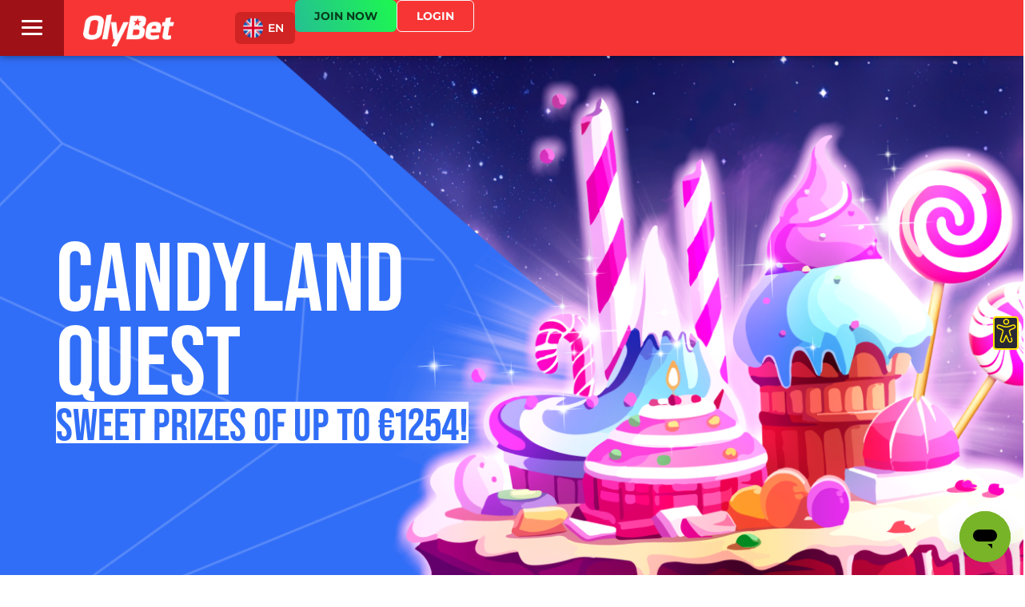

--- FILE ---
content_type: text/html; charset=UTF-8
request_url: https://kampaania.olybet.ee/en/casino/candy-month/
body_size: 416049
content:
<!doctype html>
<html lang="en-US">
<head>
	<meta charset="UTF-8">
	<meta name="viewport" content="width=device-width, initial-scale=1">
	<link rel="profile" href="https://gmpg.org/xfn/11">
	<script type="text/javascript">
	window.dataLayer = window.dataLayer || [];

	function gtag() {
		dataLayer.push(arguments);
	}

	gtag("consent", "default", {
		ad_personalization: "denied",
		ad_storage: "denied",
		ad_user_data: "denied",
		analytics_storage: "denied",
		functionality_storage: "denied",
		personalization_storage: "denied",
		security_storage: "granted",
		wait_for_update: 500,
	});
	gtag("set", "ads_data_redaction", true);
	</script>
<script type="text/javascript"
		id="Cookiebot"
		src="https://consent.cookiebot.com/uc.js"
		data-implementation="wp"
		data-cbid="024676e2-5d3e-4c09-bb1c-b03ea2aec8fe"
						data-culture="EN"
				async	></script>
<meta name='robots' content='noindex, nofollow' />

	<!-- This site is optimized with the Yoast SEO plugin v26.8 - https://yoast.com/product/yoast-seo-wordpress/ -->
	<title>Candy Month - OlyBet kampaaniad</title>
	<meta property="og:locale" content="en_US" />
	<meta property="og:type" content="article" />
	<meta property="og:title" content="Candy Month - OlyBet kampaaniad" />
	<meta property="og:description" content="Candyland Quest Sweet prizes of up to €1254! Experience the sweet thrill of OlyBet&#8217;s Candyland Quest campaign, featuring ten thrilling levels with unique rewards. From Gummy Newbie to Galactic Sugar Emperor, each level offers new challenges and big winning opportunities.  Don&#8217;t miss out on cashback and Risk-Free Spins as you play our sugary sweet candy [&hellip;]" />
	<meta property="og:url" content="https://kampaania.olybet.ee/en/casino/candy-month/" />
	<meta property="og:site_name" content="OlyBet kampaaniad" />
	<meta property="article:published_time" content="2024-05-29T06:56:39+00:00" />
	<meta property="article:modified_time" content="2024-06-14T11:45:47+00:00" />
	<meta property="og:image" content="https://kampaania.olybet.ee/wp-content/uploads/2024/05/candy-1icon.svg" />
	<meta name="author" content="E P" />
	<meta name="twitter:card" content="summary_large_image" />
	<meta name="twitter:label1" content="Written by" />
	<meta name="twitter:data1" content="E P" />
	<meta name="twitter:label2" content="Est. reading time" />
	<meta name="twitter:data2" content="8 minutes" />
	<script type="application/ld+json" class="yoast-schema-graph">{"@context":"https://schema.org","@graph":[{"@type":"Article","@id":"https://kampaania.olybet.ee/en/casino/candy-month/#article","isPartOf":{"@id":"https://kampaania.olybet.ee/en/casino/candy-month/"},"author":{"name":"E P","@id":"https://kampaania.olybet.ee/en/#/schema/person/1af41d1c4d943b0d5d1db9326b0952c5"},"headline":"Candy Month","datePublished":"2024-05-29T06:56:39+00:00","dateModified":"2024-06-14T11:45:47+00:00","mainEntityOfPage":{"@id":"https://kampaania.olybet.ee/en/casino/candy-month/"},"wordCount":850,"publisher":{"@id":"https://kampaania.olybet.ee/en/#organization"},"image":{"@id":"https://kampaania.olybet.ee/en/casino/candy-month/#primaryimage"},"thumbnailUrl":"https://kampaania.olybet.ee/wp-content/uploads/2024/05/candy-1icon.svg","articleSection":["Casino"],"inLanguage":"en-US"},{"@type":"WebPage","@id":"https://kampaania.olybet.ee/en/casino/candy-month/","url":"https://kampaania.olybet.ee/en/casino/candy-month/","name":"Candy Month - OlyBet kampaaniad","isPartOf":{"@id":"https://kampaania.olybet.ee/en/#website"},"primaryImageOfPage":{"@id":"https://kampaania.olybet.ee/en/casino/candy-month/#primaryimage"},"image":{"@id":"https://kampaania.olybet.ee/en/casino/candy-month/#primaryimage"},"thumbnailUrl":"https://kampaania.olybet.ee/wp-content/uploads/2024/05/candy-1icon.svg","datePublished":"2024-05-29T06:56:39+00:00","dateModified":"2024-06-14T11:45:47+00:00","breadcrumb":{"@id":"https://kampaania.olybet.ee/en/casino/candy-month/#breadcrumb"},"inLanguage":"en-US","potentialAction":[{"@type":"ReadAction","target":["https://kampaania.olybet.ee/en/casino/candy-month/"]}]},{"@type":"ImageObject","inLanguage":"en-US","@id":"https://kampaania.olybet.ee/en/casino/candy-month/#primaryimage","url":"https://kampaania.olybet.ee/wp-content/uploads/2024/05/candy-1icon.svg","contentUrl":"https://kampaania.olybet.ee/wp-content/uploads/2024/05/candy-1icon.svg"},{"@type":"BreadcrumbList","@id":"https://kampaania.olybet.ee/en/casino/candy-month/#breadcrumb","itemListElement":[{"@type":"ListItem","position":1,"name":"Home","item":"https://kampaania.olybet.ee/en/"},{"@type":"ListItem","position":2,"name":"Candy Month"}]},{"@type":"WebSite","@id":"https://kampaania.olybet.ee/en/#website","url":"https://kampaania.olybet.ee/en/","name":"OlyBet kampaaniad","description":"Online Gambling","publisher":{"@id":"https://kampaania.olybet.ee/en/#organization"},"potentialAction":[{"@type":"SearchAction","target":{"@type":"EntryPoint","urlTemplate":"https://kampaania.olybet.ee/en/?s={search_term_string}"},"query-input":{"@type":"PropertyValueSpecification","valueRequired":true,"valueName":"search_term_string"}}],"inLanguage":"en-US"},{"@type":"Organization","@id":"https://kampaania.olybet.ee/en/#organization","name":"OlyBet kampaaniad","url":"https://kampaania.olybet.ee/en/","logo":{"@type":"ImageObject","inLanguage":"en-US","@id":"https://kampaania.olybet.ee/en/#/schema/logo/image/","url":"https://kampaania.olybet.ee/wp-content/uploads/2023/01/olybet.png","contentUrl":"https://kampaania.olybet.ee/wp-content/uploads/2023/01/olybet.png","width":256,"height":101,"caption":"OlyBet kampaaniad"},"image":{"@id":"https://kampaania.olybet.ee/en/#/schema/logo/image/"}},{"@type":"Person","@id":"https://kampaania.olybet.ee/en/#/schema/person/1af41d1c4d943b0d5d1db9326b0952c5","name":"E P","image":{"@type":"ImageObject","inLanguage":"en-US","@id":"https://kampaania.olybet.ee/en/#/schema/person/image/","url":"https://secure.gravatar.com/avatar/83286c2f31d16399507c6ee21c7e7fd777b889c9e333d28c6902399abc4f1cf6?s=96&d=mm&r=g","contentUrl":"https://secure.gravatar.com/avatar/83286c2f31d16399507c6ee21c7e7fd777b889c9e333d28c6902399abc4f1cf6?s=96&d=mm&r=g","caption":"E P"}}]}</script>
	<!-- / Yoast SEO plugin. -->


<link rel='dns-prefetch' href='//www.googletagmanager.com' />
<link rel="alternate" title="oEmbed (JSON)" type="application/json+oembed" href="https://kampaania.olybet.ee/en/wp-json/oembed/1.0/embed?url=https%3A%2F%2Fkampaania.olybet.ee%2Fen%2Fcasino%2Fcandy-month%2F" />
<link rel="alternate" title="oEmbed (XML)" type="text/xml+oembed" href="https://kampaania.olybet.ee/en/wp-json/oembed/1.0/embed?url=https%3A%2F%2Fkampaania.olybet.ee%2Fen%2Fcasino%2Fcandy-month%2F&#038;format=xml" />
<link rel="stylesheet" type="text/css" href="https://use.typekit.net/tdy0fja.css"><style id='wp-img-auto-sizes-contain-inline-css'>
img:is([sizes=auto i],[sizes^="auto," i]){contain-intrinsic-size:3000px 1500px}
/*# sourceURL=wp-img-auto-sizes-contain-inline-css */
</style>

<style id='wp-emoji-styles-inline-css'>

	img.wp-smiley, img.emoji {
		display: inline !important;
		border: none !important;
		box-shadow: none !important;
		height: 1em !important;
		width: 1em !important;
		margin: 0 0.07em !important;
		vertical-align: -0.1em !important;
		background: none !important;
		padding: 0 !important;
	}
/*# sourceURL=wp-emoji-styles-inline-css */
</style>
<style id='global-styles-inline-css'>
:root{--wp--preset--aspect-ratio--square: 1;--wp--preset--aspect-ratio--4-3: 4/3;--wp--preset--aspect-ratio--3-4: 3/4;--wp--preset--aspect-ratio--3-2: 3/2;--wp--preset--aspect-ratio--2-3: 2/3;--wp--preset--aspect-ratio--16-9: 16/9;--wp--preset--aspect-ratio--9-16: 9/16;--wp--preset--color--black: #000000;--wp--preset--color--cyan-bluish-gray: #abb8c3;--wp--preset--color--white: #ffffff;--wp--preset--color--pale-pink: #f78da7;--wp--preset--color--vivid-red: #cf2e2e;--wp--preset--color--luminous-vivid-orange: #ff6900;--wp--preset--color--luminous-vivid-amber: #fcb900;--wp--preset--color--light-green-cyan: #7bdcb5;--wp--preset--color--vivid-green-cyan: #00d084;--wp--preset--color--pale-cyan-blue: #8ed1fc;--wp--preset--color--vivid-cyan-blue: #0693e3;--wp--preset--color--vivid-purple: #9b51e0;--wp--preset--gradient--vivid-cyan-blue-to-vivid-purple: linear-gradient(135deg,rgb(6,147,227) 0%,rgb(155,81,224) 100%);--wp--preset--gradient--light-green-cyan-to-vivid-green-cyan: linear-gradient(135deg,rgb(122,220,180) 0%,rgb(0,208,130) 100%);--wp--preset--gradient--luminous-vivid-amber-to-luminous-vivid-orange: linear-gradient(135deg,rgb(252,185,0) 0%,rgb(255,105,0) 100%);--wp--preset--gradient--luminous-vivid-orange-to-vivid-red: linear-gradient(135deg,rgb(255,105,0) 0%,rgb(207,46,46) 100%);--wp--preset--gradient--very-light-gray-to-cyan-bluish-gray: linear-gradient(135deg,rgb(238,238,238) 0%,rgb(169,184,195) 100%);--wp--preset--gradient--cool-to-warm-spectrum: linear-gradient(135deg,rgb(74,234,220) 0%,rgb(151,120,209) 20%,rgb(207,42,186) 40%,rgb(238,44,130) 60%,rgb(251,105,98) 80%,rgb(254,248,76) 100%);--wp--preset--gradient--blush-light-purple: linear-gradient(135deg,rgb(255,206,236) 0%,rgb(152,150,240) 100%);--wp--preset--gradient--blush-bordeaux: linear-gradient(135deg,rgb(254,205,165) 0%,rgb(254,45,45) 50%,rgb(107,0,62) 100%);--wp--preset--gradient--luminous-dusk: linear-gradient(135deg,rgb(255,203,112) 0%,rgb(199,81,192) 50%,rgb(65,88,208) 100%);--wp--preset--gradient--pale-ocean: linear-gradient(135deg,rgb(255,245,203) 0%,rgb(182,227,212) 50%,rgb(51,167,181) 100%);--wp--preset--gradient--electric-grass: linear-gradient(135deg,rgb(202,248,128) 0%,rgb(113,206,126) 100%);--wp--preset--gradient--midnight: linear-gradient(135deg,rgb(2,3,129) 0%,rgb(40,116,252) 100%);--wp--preset--font-size--small: 13px;--wp--preset--font-size--medium: 20px;--wp--preset--font-size--large: 36px;--wp--preset--font-size--x-large: 42px;--wp--preset--spacing--20: 0.44rem;--wp--preset--spacing--30: 0.67rem;--wp--preset--spacing--40: 1rem;--wp--preset--spacing--50: 1.5rem;--wp--preset--spacing--60: 2.25rem;--wp--preset--spacing--70: 3.38rem;--wp--preset--spacing--80: 5.06rem;--wp--preset--shadow--natural: 6px 6px 9px rgba(0, 0, 0, 0.2);--wp--preset--shadow--deep: 12px 12px 50px rgba(0, 0, 0, 0.4);--wp--preset--shadow--sharp: 6px 6px 0px rgba(0, 0, 0, 0.2);--wp--preset--shadow--outlined: 6px 6px 0px -3px rgb(255, 255, 255), 6px 6px rgb(0, 0, 0);--wp--preset--shadow--crisp: 6px 6px 0px rgb(0, 0, 0);}:root { --wp--style--global--content-size: 800px;--wp--style--global--wide-size: 1200px; }:where(body) { margin: 0; }.wp-site-blocks > .alignleft { float: left; margin-right: 2em; }.wp-site-blocks > .alignright { float: right; margin-left: 2em; }.wp-site-blocks > .aligncenter { justify-content: center; margin-left: auto; margin-right: auto; }:where(.wp-site-blocks) > * { margin-block-start: 24px; margin-block-end: 0; }:where(.wp-site-blocks) > :first-child { margin-block-start: 0; }:where(.wp-site-blocks) > :last-child { margin-block-end: 0; }:root { --wp--style--block-gap: 24px; }:root :where(.is-layout-flow) > :first-child{margin-block-start: 0;}:root :where(.is-layout-flow) > :last-child{margin-block-end: 0;}:root :where(.is-layout-flow) > *{margin-block-start: 24px;margin-block-end: 0;}:root :where(.is-layout-constrained) > :first-child{margin-block-start: 0;}:root :where(.is-layout-constrained) > :last-child{margin-block-end: 0;}:root :where(.is-layout-constrained) > *{margin-block-start: 24px;margin-block-end: 0;}:root :where(.is-layout-flex){gap: 24px;}:root :where(.is-layout-grid){gap: 24px;}.is-layout-flow > .alignleft{float: left;margin-inline-start: 0;margin-inline-end: 2em;}.is-layout-flow > .alignright{float: right;margin-inline-start: 2em;margin-inline-end: 0;}.is-layout-flow > .aligncenter{margin-left: auto !important;margin-right: auto !important;}.is-layout-constrained > .alignleft{float: left;margin-inline-start: 0;margin-inline-end: 2em;}.is-layout-constrained > .alignright{float: right;margin-inline-start: 2em;margin-inline-end: 0;}.is-layout-constrained > .aligncenter{margin-left: auto !important;margin-right: auto !important;}.is-layout-constrained > :where(:not(.alignleft):not(.alignright):not(.alignfull)){max-width: var(--wp--style--global--content-size);margin-left: auto !important;margin-right: auto !important;}.is-layout-constrained > .alignwide{max-width: var(--wp--style--global--wide-size);}body .is-layout-flex{display: flex;}.is-layout-flex{flex-wrap: wrap;align-items: center;}.is-layout-flex > :is(*, div){margin: 0;}body .is-layout-grid{display: grid;}.is-layout-grid > :is(*, div){margin: 0;}body{padding-top: 0px;padding-right: 0px;padding-bottom: 0px;padding-left: 0px;}a:where(:not(.wp-element-button)){text-decoration: underline;}:root :where(.wp-element-button, .wp-block-button__link){background-color: #32373c;border-width: 0;color: #fff;font-family: inherit;font-size: inherit;font-style: inherit;font-weight: inherit;letter-spacing: inherit;line-height: inherit;padding-top: calc(0.667em + 2px);padding-right: calc(1.333em + 2px);padding-bottom: calc(0.667em + 2px);padding-left: calc(1.333em + 2px);text-decoration: none;text-transform: inherit;}.has-black-color{color: var(--wp--preset--color--black) !important;}.has-cyan-bluish-gray-color{color: var(--wp--preset--color--cyan-bluish-gray) !important;}.has-white-color{color: var(--wp--preset--color--white) !important;}.has-pale-pink-color{color: var(--wp--preset--color--pale-pink) !important;}.has-vivid-red-color{color: var(--wp--preset--color--vivid-red) !important;}.has-luminous-vivid-orange-color{color: var(--wp--preset--color--luminous-vivid-orange) !important;}.has-luminous-vivid-amber-color{color: var(--wp--preset--color--luminous-vivid-amber) !important;}.has-light-green-cyan-color{color: var(--wp--preset--color--light-green-cyan) !important;}.has-vivid-green-cyan-color{color: var(--wp--preset--color--vivid-green-cyan) !important;}.has-pale-cyan-blue-color{color: var(--wp--preset--color--pale-cyan-blue) !important;}.has-vivid-cyan-blue-color{color: var(--wp--preset--color--vivid-cyan-blue) !important;}.has-vivid-purple-color{color: var(--wp--preset--color--vivid-purple) !important;}.has-black-background-color{background-color: var(--wp--preset--color--black) !important;}.has-cyan-bluish-gray-background-color{background-color: var(--wp--preset--color--cyan-bluish-gray) !important;}.has-white-background-color{background-color: var(--wp--preset--color--white) !important;}.has-pale-pink-background-color{background-color: var(--wp--preset--color--pale-pink) !important;}.has-vivid-red-background-color{background-color: var(--wp--preset--color--vivid-red) !important;}.has-luminous-vivid-orange-background-color{background-color: var(--wp--preset--color--luminous-vivid-orange) !important;}.has-luminous-vivid-amber-background-color{background-color: var(--wp--preset--color--luminous-vivid-amber) !important;}.has-light-green-cyan-background-color{background-color: var(--wp--preset--color--light-green-cyan) !important;}.has-vivid-green-cyan-background-color{background-color: var(--wp--preset--color--vivid-green-cyan) !important;}.has-pale-cyan-blue-background-color{background-color: var(--wp--preset--color--pale-cyan-blue) !important;}.has-vivid-cyan-blue-background-color{background-color: var(--wp--preset--color--vivid-cyan-blue) !important;}.has-vivid-purple-background-color{background-color: var(--wp--preset--color--vivid-purple) !important;}.has-black-border-color{border-color: var(--wp--preset--color--black) !important;}.has-cyan-bluish-gray-border-color{border-color: var(--wp--preset--color--cyan-bluish-gray) !important;}.has-white-border-color{border-color: var(--wp--preset--color--white) !important;}.has-pale-pink-border-color{border-color: var(--wp--preset--color--pale-pink) !important;}.has-vivid-red-border-color{border-color: var(--wp--preset--color--vivid-red) !important;}.has-luminous-vivid-orange-border-color{border-color: var(--wp--preset--color--luminous-vivid-orange) !important;}.has-luminous-vivid-amber-border-color{border-color: var(--wp--preset--color--luminous-vivid-amber) !important;}.has-light-green-cyan-border-color{border-color: var(--wp--preset--color--light-green-cyan) !important;}.has-vivid-green-cyan-border-color{border-color: var(--wp--preset--color--vivid-green-cyan) !important;}.has-pale-cyan-blue-border-color{border-color: var(--wp--preset--color--pale-cyan-blue) !important;}.has-vivid-cyan-blue-border-color{border-color: var(--wp--preset--color--vivid-cyan-blue) !important;}.has-vivid-purple-border-color{border-color: var(--wp--preset--color--vivid-purple) !important;}.has-vivid-cyan-blue-to-vivid-purple-gradient-background{background: var(--wp--preset--gradient--vivid-cyan-blue-to-vivid-purple) !important;}.has-light-green-cyan-to-vivid-green-cyan-gradient-background{background: var(--wp--preset--gradient--light-green-cyan-to-vivid-green-cyan) !important;}.has-luminous-vivid-amber-to-luminous-vivid-orange-gradient-background{background: var(--wp--preset--gradient--luminous-vivid-amber-to-luminous-vivid-orange) !important;}.has-luminous-vivid-orange-to-vivid-red-gradient-background{background: var(--wp--preset--gradient--luminous-vivid-orange-to-vivid-red) !important;}.has-very-light-gray-to-cyan-bluish-gray-gradient-background{background: var(--wp--preset--gradient--very-light-gray-to-cyan-bluish-gray) !important;}.has-cool-to-warm-spectrum-gradient-background{background: var(--wp--preset--gradient--cool-to-warm-spectrum) !important;}.has-blush-light-purple-gradient-background{background: var(--wp--preset--gradient--blush-light-purple) !important;}.has-blush-bordeaux-gradient-background{background: var(--wp--preset--gradient--blush-bordeaux) !important;}.has-luminous-dusk-gradient-background{background: var(--wp--preset--gradient--luminous-dusk) !important;}.has-pale-ocean-gradient-background{background: var(--wp--preset--gradient--pale-ocean) !important;}.has-electric-grass-gradient-background{background: var(--wp--preset--gradient--electric-grass) !important;}.has-midnight-gradient-background{background: var(--wp--preset--gradient--midnight) !important;}.has-small-font-size{font-size: var(--wp--preset--font-size--small) !important;}.has-medium-font-size{font-size: var(--wp--preset--font-size--medium) !important;}.has-large-font-size{font-size: var(--wp--preset--font-size--large) !important;}.has-x-large-font-size{font-size: var(--wp--preset--font-size--x-large) !important;}
:root :where(.wp-block-pullquote){font-size: 1.5em;line-height: 1.6;}
/*# sourceURL=global-styles-inline-css */
</style>
<link rel='stylesheet' id='wpml-legacy-dropdown-click-0-css' href='https://kampaania.olybet.ee/wp-content/plugins/sitepress-multilingual-cms/templates/language-switchers/legacy-dropdown-click/style.min.css?ver=1' media='all' />
<style id='wpml-legacy-dropdown-click-0-inline-css'>
.wpml-ls-statics-shortcode_actions a, .wpml-ls-statics-shortcode_actions .wpml-ls-sub-menu a, .wpml-ls-statics-shortcode_actions .wpml-ls-sub-menu a:link, .wpml-ls-statics-shortcode_actions li:not(.wpml-ls-current-language) .wpml-ls-link, .wpml-ls-statics-shortcode_actions li:not(.wpml-ls-current-language) .wpml-ls-link:link {color:#ffffff;background-color:#dd3333;}.wpml-ls-statics-shortcode_actions .wpml-ls-current-language > a {color:#dd3333;background-color:#19191c;}
/*# sourceURL=wpml-legacy-dropdown-click-0-inline-css */
</style>
<link rel='stylesheet' id='hello-elementor-css' href='https://kampaania.olybet.ee/wp-content/themes/hello-elementor/assets/css/reset.css?ver=3.4.4' media='all' />
<link rel='stylesheet' id='hello-elementor-theme-style-css' href='https://kampaania.olybet.ee/wp-content/themes/hello-elementor/assets/css/theme.css?ver=3.4.4' media='all' />
<link rel='stylesheet' id='hello-elementor-header-footer-css' href='https://kampaania.olybet.ee/wp-content/themes/hello-elementor/assets/css/header-footer.css?ver=3.4.4' media='all' />
<link rel='stylesheet' id='elementor-frontend-css' href='https://kampaania.olybet.ee/wp-content/plugins/elementor/assets/css/frontend.min.css?ver=3.34.2' media='all' />
<link rel='stylesheet' id='elementor-post-5-css' href='https://kampaania.olybet.ee/wp-content/uploads/elementor/css/post-5.css?ver=1769689635' media='all' />
<link rel='stylesheet' id='widget-image-css' href='https://kampaania.olybet.ee/wp-content/plugins/elementor/assets/css/widget-image.min.css?ver=3.34.2' media='all' />
<link rel='stylesheet' id='widget-icon-box-css' href='https://kampaania.olybet.ee/wp-content/plugins/elementor/assets/css/widget-icon-box.min.css?ver=3.34.2' media='all' />
<link rel='stylesheet' id='e-sticky-css' href='https://kampaania.olybet.ee/wp-content/plugins/elementor-pro/assets/css/modules/sticky.min.css?ver=3.34.2' media='all' />
<link rel='stylesheet' id='eael-general-css' href='https://kampaania.olybet.ee/wp-content/plugins/essential-addons-for-elementor-lite/assets/front-end/css/view/general.min.css?ver=6.5.8' media='all' />
<link rel='stylesheet' id='eael-244-css' href='https://kampaania.olybet.ee/wp-content/uploads/essential-addons-elementor/eael-244.css?ver=1718376347' media='all' />
<link rel='stylesheet' id='swiper-css' href='https://kampaania.olybet.ee/wp-content/plugins/elementor/assets/lib/swiper/v8/css/swiper.min.css?ver=8.4.5' media='all' />
<link rel='stylesheet' id='e-swiper-css' href='https://kampaania.olybet.ee/wp-content/plugins/elementor/assets/css/conditionals/e-swiper.min.css?ver=3.34.2' media='all' />
<link rel='stylesheet' id='widget-image-carousel-css' href='https://kampaania.olybet.ee/wp-content/plugins/elementor/assets/css/widget-image-carousel.min.css?ver=3.34.2' media='all' />
<link rel='stylesheet' id='widget-social-icons-css' href='https://kampaania.olybet.ee/wp-content/plugins/elementor/assets/css/widget-social-icons.min.css?ver=3.34.2' media='all' />
<link rel='stylesheet' id='e-apple-webkit-css' href='https://kampaania.olybet.ee/wp-content/plugins/elementor/assets/css/conditionals/apple-webkit.min.css?ver=3.34.2' media='all' />
<link rel='stylesheet' id='widget-heading-css' href='https://kampaania.olybet.ee/wp-content/plugins/elementor/assets/css/widget-heading.min.css?ver=3.34.2' media='all' />
<link rel='stylesheet' id='widget-divider-css' href='https://kampaania.olybet.ee/wp-content/plugins/elementor/assets/css/widget-divider.min.css?ver=3.34.2' media='all' />
<link rel='stylesheet' id='e-popup-css' href='https://kampaania.olybet.ee/wp-content/plugins/elementor-pro/assets/css/conditionals/popup.min.css?ver=3.34.2' media='all' />
<link rel='stylesheet' id='widget-spacer-css' href='https://kampaania.olybet.ee/wp-content/plugins/elementor/assets/css/widget-spacer.min.css?ver=3.34.2' media='all' />
<link rel='stylesheet' id='e-animation-slideInLeft-css' href='https://kampaania.olybet.ee/wp-content/plugins/elementor/assets/lib/animations/styles/slideInLeft.min.css?ver=3.34.2' media='all' />
<link rel='stylesheet' id='eael-15293-css' href='https://kampaania.olybet.ee/wp-content/uploads/essential-addons-elementor/eael-15293.css?ver=1718376347' media='all' />
<link rel='stylesheet' id='elementor-icons-css' href='https://kampaania.olybet.ee/wp-content/plugins/elementor/assets/lib/eicons/css/elementor-icons.min.css?ver=5.46.0' media='all' />
<style id='elementor-icons-inline-css'>

		.elementor-add-new-section .elementor-add-templately-promo-button{
            background-color: #5d4fff !important;
            background-image: url(https://kampaania.olybet.ee/wp-content/plugins/essential-addons-for-elementor-lite/assets/admin/images/templately/logo-icon.svg);
            background-repeat: no-repeat;
            background-position: center center;
            position: relative;
        }
        
		.elementor-add-new-section .elementor-add-templately-promo-button > i{
            height: 12px;
        }
        
        body .elementor-add-new-section .elementor-add-section-area-button {
            margin-left: 0;
        }

		.elementor-add-new-section .elementor-add-templately-promo-button{
            background-color: #5d4fff !important;
            background-image: url(https://kampaania.olybet.ee/wp-content/plugins/essential-addons-for-elementor-lite/assets/admin/images/templately/logo-icon.svg);
            background-repeat: no-repeat;
            background-position: center center;
            position: relative;
        }
        
		.elementor-add-new-section .elementor-add-templately-promo-button > i{
            height: 12px;
        }
        
        body .elementor-add-new-section .elementor-add-section-area-button {
            margin-left: 0;
        }

		.elementor-add-new-section .elementor-add-templately-promo-button{
            background-color: #5d4fff !important;
            background-image: url(https://kampaania.olybet.ee/wp-content/plugins/essential-addons-for-elementor-lite/assets/admin/images/templately/logo-icon.svg);
            background-repeat: no-repeat;
            background-position: center center;
            position: relative;
        }
        
		.elementor-add-new-section .elementor-add-templately-promo-button > i{
            height: 12px;
        }
        
        body .elementor-add-new-section .elementor-add-section-area-button {
            margin-left: 0;
        }

		.elementor-add-new-section .elementor-add-templately-promo-button{
            background-color: #5d4fff !important;
            background-image: url(https://kampaania.olybet.ee/wp-content/plugins/essential-addons-for-elementor-lite/assets/admin/images/templately/logo-icon.svg);
            background-repeat: no-repeat;
            background-position: center center;
            position: relative;
        }
        
		.elementor-add-new-section .elementor-add-templately-promo-button > i{
            height: 12px;
        }
        
        body .elementor-add-new-section .elementor-add-section-area-button {
            margin-left: 0;
        }
/*# sourceURL=elementor-icons-inline-css */
</style>
<link rel='stylesheet' id='uael-frontend-css' href='https://kampaania.olybet.ee/wp-content/plugins/ultimate-elementor/assets/min-css/uael-frontend.min.css?ver=1.42.3' media='all' />
<link rel='stylesheet' id='uael-teammember-social-icons-css' href='https://kampaania.olybet.ee/wp-content/plugins/elementor/assets/css/widget-social-icons.min.css?ver=3.24.0' media='all' />
<link rel='stylesheet' id='uael-social-share-icons-brands-css' href='https://kampaania.olybet.ee/wp-content/plugins/elementor/assets/lib/font-awesome/css/brands.css?ver=5.15.3' media='all' />
<link rel='stylesheet' id='uael-social-share-icons-fontawesome-css' href='https://kampaania.olybet.ee/wp-content/plugins/elementor/assets/lib/font-awesome/css/fontawesome.css?ver=5.15.3' media='all' />
<link rel='stylesheet' id='uael-nav-menu-icons-css' href='https://kampaania.olybet.ee/wp-content/plugins/elementor/assets/lib/font-awesome/css/solid.css?ver=5.15.3' media='all' />
<link rel='stylesheet' id='font-awesome-5-all-css' href='https://kampaania.olybet.ee/wp-content/plugins/elementor/assets/lib/font-awesome/css/all.min.css?ver=3.34.2' media='all' />
<link rel='stylesheet' id='font-awesome-4-shim-css' href='https://kampaania.olybet.ee/wp-content/plugins/elementor/assets/lib/font-awesome/css/v4-shims.min.css?ver=3.34.2' media='all' />
<link rel='stylesheet' id='e-animation-fadeIn-css' href='https://kampaania.olybet.ee/wp-content/plugins/elementor/assets/lib/animations/styles/fadeIn.min.css?ver=3.34.2' media='all' />
<link rel='stylesheet' id='elementor-post-15293-css' href='https://kampaania.olybet.ee/wp-content/uploads/elementor/css/post-15293.css?ver=1769742208' media='all' />
<link rel='stylesheet' id='elementor-post-137-css' href='https://kampaania.olybet.ee/wp-content/uploads/elementor/css/post-137.css?ver=1769689678' media='all' />
<link rel='stylesheet' id='elementor-post-244-css' href='https://kampaania.olybet.ee/wp-content/uploads/elementor/css/post-244.css?ver=1769689680' media='all' />
<link rel='stylesheet' id='elementor-post-11131-css' href='https://kampaania.olybet.ee/wp-content/uploads/elementor/css/post-11131.css?ver=1769689680' media='all' />
<link rel='stylesheet' id='elementor-post-11129-css' href='https://kampaania.olybet.ee/wp-content/uploads/elementor/css/post-11129.css?ver=1769689681' media='all' />
<link rel='stylesheet' id='elementor-post-11126-css' href='https://kampaania.olybet.ee/wp-content/uploads/elementor/css/post-11126.css?ver=1769689681' media='all' />
<link rel='stylesheet' id='elementor-post-6426-css' href='https://kampaania.olybet.ee/wp-content/uploads/elementor/css/post-6426.css?ver=1769689681' media='all' />
<link rel='stylesheet' id='elementor-post-6424-css' href='https://kampaania.olybet.ee/wp-content/uploads/elementor/css/post-6424.css?ver=1769689682' media='all' />
<link rel='stylesheet' id='elementor-post-6422-css' href='https://kampaania.olybet.ee/wp-content/uploads/elementor/css/post-6422.css?ver=1769689682' media='all' />
<link rel='stylesheet' id='elementor-post-6418-css' href='https://kampaania.olybet.ee/wp-content/uploads/elementor/css/post-6418.css?ver=1769689682' media='all' />
<link rel='stylesheet' id='elementor-post-6291-css' href='https://kampaania.olybet.ee/wp-content/uploads/elementor/css/post-6291.css?ver=1769689682' media='all' />
<link rel='stylesheet' id='elementor-post-6271-css' href='https://kampaania.olybet.ee/wp-content/uploads/elementor/css/post-6271.css?ver=1769689683' media='all' />
<link rel='stylesheet' id='elementor-post-6244-css' href='https://kampaania.olybet.ee/wp-content/uploads/elementor/css/post-6244.css?ver=1769689683' media='all' />
<link rel='stylesheet' id='elementor-post-6201-css' href='https://kampaania.olybet.ee/wp-content/uploads/elementor/css/post-6201.css?ver=1769689642' media='all' />
<link rel='stylesheet' id='elementor-post-6199-css' href='https://kampaania.olybet.ee/wp-content/uploads/elementor/css/post-6199.css?ver=1769689642' media='all' />
<link rel='stylesheet' id='elementor-post-6183-css' href='https://kampaania.olybet.ee/wp-content/uploads/elementor/css/post-6183.css?ver=1769689642' media='all' />
<link rel='stylesheet' id='elementor-post-6065-css' href='https://kampaania.olybet.ee/wp-content/uploads/elementor/css/post-6065.css?ver=1769689642' media='all' />
<link rel='stylesheet' id='elementor-post-146-css' href='https://kampaania.olybet.ee/wp-content/uploads/elementor/css/post-146.css?ver=1769689683' media='all' />
<link rel='stylesheet' id='elementor-gf-local-montserrat-css' href='https://kampaania.olybet.ee/wp-content/uploads/elementor/google-fonts/css/montserrat.css?ver=1742799906' media='all' />
<link rel='stylesheet' id='elementor-icons-shared-0-css' href='https://kampaania.olybet.ee/wp-content/plugins/elementor/assets/lib/font-awesome/css/fontawesome.min.css?ver=5.15.3' media='all' />
<link rel='stylesheet' id='elementor-icons-fa-solid-css' href='https://kampaania.olybet.ee/wp-content/plugins/elementor/assets/lib/font-awesome/css/solid.min.css?ver=5.15.3' media='all' />
<link rel='stylesheet' id='elementor-icons-fa-brands-css' href='https://kampaania.olybet.ee/wp-content/plugins/elementor/assets/lib/font-awesome/css/brands.min.css?ver=5.15.3' media='all' />
<script src="https://kampaania.olybet.ee/wp-includes/js/jquery/jquery.min.js?ver=3.7.1" id="jquery-core-js"></script>
<script src="https://kampaania.olybet.ee/wp-includes/js/jquery/jquery-migrate.min.js?ver=3.4.1" id="jquery-migrate-js"></script>
<script id="wpml-cookie-js-extra">
var wpml_cookies = {"wp-wpml_current_language":{"value":"en","expires":1,"path":"/"}};
var wpml_cookies = {"wp-wpml_current_language":{"value":"en","expires":1,"path":"/"}};
//# sourceURL=wpml-cookie-js-extra
</script>
<script src="https://kampaania.olybet.ee/wp-content/plugins/sitepress-multilingual-cms/res/js/cookies/language-cookie.js?ver=486900" id="wpml-cookie-js" defer data-wp-strategy="defer"></script>
<script src="https://kampaania.olybet.ee/wp-content/plugins/sitepress-multilingual-cms/templates/language-switchers/legacy-dropdown-click/script.min.js?ver=1" id="wpml-legacy-dropdown-click-0-js"></script>
<script src="https://kampaania.olybet.ee/wp-content/plugins/elementor/assets/lib/font-awesome/js/v4-shims.min.js?ver=3.34.2" id="font-awesome-4-shim-js"></script>

<!-- Google tag (gtag.js) snippet added by Site Kit -->
<!-- Google Analytics snippet added by Site Kit -->
<script src="https://www.googletagmanager.com/gtag/js?id=GT-K48F25G" id="google_gtagjs-js" async></script>
<script id="google_gtagjs-js-after">
window.dataLayer = window.dataLayer || [];function gtag(){dataLayer.push(arguments);}
gtag("set","linker",{"domains":["kampaania.olybet.ee"]});
gtag("js", new Date());
gtag("set", "developer_id.dZTNiMT", true);
gtag("config", "GT-K48F25G");
//# sourceURL=google_gtagjs-js-after
</script>
<link rel="https://api.w.org/" href="https://kampaania.olybet.ee/en/wp-json/" /><link rel="alternate" title="JSON" type="application/json" href="https://kampaania.olybet.ee/en/wp-json/wp/v2/posts/15293" /><link rel="EditURI" type="application/rsd+xml" title="RSD" href="https://kampaania.olybet.ee/xmlrpc.php?rsd" />
<link rel='shortlink' href='https://kampaania.olybet.ee/en/?p=15293' />
<meta name="generator" content="Site Kit by Google 1.170.0" /><meta name="generator" content="WPML ver:4.8.6 stt:1,15,45;" />
<meta name="generator" content="Elementor 3.34.2; features: additional_custom_breakpoints; settings: css_print_method-external, google_font-enabled, font_display-auto">
			<style>
				.e-con.e-parent:nth-of-type(n+4):not(.e-lazyloaded):not(.e-no-lazyload),
				.e-con.e-parent:nth-of-type(n+4):not(.e-lazyloaded):not(.e-no-lazyload) * {
					background-image: none !important;
				}
				@media screen and (max-height: 1024px) {
					.e-con.e-parent:nth-of-type(n+3):not(.e-lazyloaded):not(.e-no-lazyload),
					.e-con.e-parent:nth-of-type(n+3):not(.e-lazyloaded):not(.e-no-lazyload) * {
						background-image: none !important;
					}
				}
				@media screen and (max-height: 640px) {
					.e-con.e-parent:nth-of-type(n+2):not(.e-lazyloaded):not(.e-no-lazyload),
					.e-con.e-parent:nth-of-type(n+2):not(.e-lazyloaded):not(.e-no-lazyload) * {
						background-image: none !important;
					}
				}
			</style>
			
<!-- Google Tag Manager snippet added by Site Kit -->
<script>
			( function( w, d, s, l, i ) {
				w[l] = w[l] || [];
				w[l].push( {'gtm.start': new Date().getTime(), event: 'gtm.js'} );
				var f = d.getElementsByTagName( s )[0],
					j = d.createElement( s ), dl = l != 'dataLayer' ? '&l=' + l : '';
				j.async = true;
				j.src = 'https://www.googletagmanager.com/gtm.js?id=' + i + dl;
				f.parentNode.insertBefore( j, f );
			} )( window, document, 'script', 'dataLayer', 'GTM-PDBX9T5Z' );
			
</script>

<!-- End Google Tag Manager snippet added by Site Kit -->
<link rel="icon" href="https://kampaania.olybet.ee/wp-content/uploads/2023/01/cropped-favicon-32x32-1-32x32.png" sizes="32x32" />
<link rel="icon" href="https://kampaania.olybet.ee/wp-content/uploads/2023/01/cropped-favicon-32x32-1-192x192.png" sizes="192x192" />
<link rel="apple-touch-icon" href="https://kampaania.olybet.ee/wp-content/uploads/2023/01/cropped-favicon-32x32-1-180x180.png" />
<meta name="msapplication-TileImage" content="https://kampaania.olybet.ee/wp-content/uploads/2023/01/cropped-favicon-32x32-1-270x270.png" />
		<style id="wp-custom-css">
			/*CSS FOR RED FEED THEME*/
	.rss_block_red .text_todds
		{
			font-size: 16px;
			line-height: 40px;
			color: #FFF;
			font-weight: bold;
			text-transform: uppercase;
			
		}

	.rss_block_red .text_vsodds
		{
			font-size: 16px;
			line-height: 40px;
			color:black;
			font-weight: bold;
			text-transform: uppercase;
			
		}

	.rss_block_red
		{
	width: 100%;
	overflow: hidden;
	margin: 20px 0 20px 0;
	box-shadow: 0px 0px 5px 1px rgba(255,255,255,1);
	background: rgb(255,0,0);
background: -webkit-linear-gradient(top left, rgba(255,0,0,1) 0%, rgba(126,2,2,1) 100%);
background: -o-linear-gradient(top left, rgba(255,0,0,1) 0%, rgba(126,2,2,1) 100%);
background: linear-gradient(to bottom right, rgba(255,0,0,1) 0%, rgba(126,2,2,1) 100%);
			box-shadow: 0px 0px 5px 1px rgba(0,0,0,1);
			
			}
    .rss_block_red .rss_content table th, .rss_content table td {
    padding: 0px !important;
    text-align: center;
    vertical-align: top;
    border-bottom: none;
			
    }
     .rss_block_red .rss_content table {
    margin-bottom: 0em;
			 
}

@media only screen and (min-width: 1001px) {	
	
	.rss_block_red .text_date
		{
			font-size: 20px;
			line-height: 20px;
			color: #FFF;
			font-weight: bold;
			text-transform: uppercase;
			
		}
	.rss_block_red  .text_hash
		{
			font-size: 18px;
			line-height: 18px;
			color: #FFF;
			font-weight: bold;
			text-transform: uppercase;
			
		}

			.rss_block_red .text_tname
		{
			font-size: 20px;
			line-height: 22px;
			color: #FFF;
			font-weight: bold;
			text-transform: uppercase;
			
		}
			.rss_block_red .text_vs
		{
			font-size: 20px;
			line-height: 22px;
			color: black;
			font-weight: bold;
			text-transform: uppercase;
			
		}
			.rss_block_red .rss_content
		{
			width: 50%;
			display: block;
			float: left;
			padding-top: 10px;
			
		}
			.rss_block_red .rss_meta
		{
			width: 25%;
			float: left;
			overflow: hidden;
			display: block;
		}
	
		.rss_block_red .rss_gamename
		{
			width: 100%;

			
		}
		.rss_block_red .rss_gameodds
		{
			width: 100%;

		}
		.rss_block_red .rss_date
		{
			width: 100%;
			display: block;	
      		background: linear-gradient(135deg, black 90%, transparent 50%);
			text-align: left;
			padding: 10px 0px 10px 20px;
			
		}	
	
		.rss_block_red .rss_hash
		{
			width: 100%;
			display: block;
			padding: 10px 0px 10px 20px;
	
		}	
		.rss_block_red .rss_home
		{
			width: 42%;
			background-color: transparent !important;
			border: 0px;

		}
		.rss_block_red .rss_vs
		{
			width: 16%;
			background-color: transparent !important;
			border: 0px;

		}
		.rss_block_red .rss_away
		{
			width: 42%;
			background-color: transparent !important;
			border: 0px;

		}
		.rss_block_red .rss_button
		{
			width: 25%;
			float: right;
			display:flex;
			padding: 20px;
			
		}	
		.rss_block_red .betnow_button{
			
    color: #ffffff !important;
    background-color: #78B42B;
    border-radius: 50px;
    padding: 10px 10px 10px 10px;
	font-size: 20px;
	font-weight: bold;
	text-decoration: none !important;
	text-transform: uppercase;
	width: 100%;
	}
}

@media only screen and (max-width: 1000px) {	
	
	.rss_block_red .text_date
		{
			font-size: 14px;
			line-height: 14px;
			color: #FFF;
			font-weight: bold;
			text-transform: uppercase;
			
		}	
		.rss_block_red .text_hash
		{
			font-size: 14px;
			line-height: 14px;
			color: #FFF;
			font-weight: bold;
			text-transform: uppercase;
			
		}
		.rss_block_red .text_tname
		{
			font-size: 18px;
			line-height: 18px;
			color: #FFF;
			font-weight: bold;
			text-transform: uppercase;
			
		}
		.rss_block_red .text_vs
		{
			font-size: 20px;
			line-height: 20px;
			color: black;
			font-weight: bold;
			text-transform: uppercase;
			
		}
		.rss_block_red .rss_content
		{
			width: 100%;
			padding-top: 15px;
			float: left;
			
		}	
		.rss_block_red  .rss_meta
		{
			width: 100%;
			float: left;
			overflow: hidden;
			display: block;
			
		}	
		.rss_block_red .rss_date
		{
			width: 50%;
			display: block;	
      		background: linear-gradient(135deg, black 90%, transparent 50%);
			text-align: left;
			float: left;
			padding: 10px;
		}	
		.rss_block_red .rss_hash
		{
			width: 50%;
			display: block;
			float: right;
			padding: 10px;
			text-align: right;
		}

		.rss_block_red .rss_home
		{
			width: 45%;
			float: left;
			display: block;
			padding: 10px;
			background-color: transparent !important;
			border: 0px;
		}	

	.rss_block_red .rss_vs
		{
			width: 10%;
			float: left;
			display: block;
			padding: 10px 0px;
			background-color: transparent !important;
			border: 0px;
		}	
	
	.rss_block_red .rss_away
		{
			width: 45%;
			float: left;
			display: block;
			padding: 10px;
			background-color: transparent !important;
			border: 0px;
		}	
		.rss_block_red .rss_button
		{
			width: 100%;
			float: right;
			display:flex;
			
		}	
	.rss_block_red .betnow_button{
			
    color: #ffffff !important;
    background-color: #78B42B;
    border-radius: 5px;
    padding: 5px;
	font-size: 20px;
	font-weight: bold;
	text-decoration: none !important;
	text-transform: uppercase;
	width: 100%;
	margin-top: 10px;
}	
	
}

@media only screen and (min-width: 701px) {
	#buttons .feedbutton
	{
		background: transparent;
		border: none;
		color: #ffffff;
		width: 25%;
		font-size: 20px;
		font-weight: bold;
	}
		#buttons .feedbutton:focus
	{
		background: transparent;
		border: none;
		color: #ffffff;
		width: 25%;
		text-decoration: underline;
	}
	 .ucmb
	{
		float: left; 
		width: 25%; 
		padding-left: 15px; 
	}
    .ucm
	{
		float: left;
		font-size: 20px;
		font-weight: bold;
		color: #ffffff; 
		
	}
	 .buttonbox
	{
		float: right; 
		width: 75%;
	}
	.ucmfb
	{
	    display: block; 
	    padding-bottom:40px;
	}
}
	
	@media only screen and (max-width: 700px) {
	#buttons .feedbutton
	{
		background: transparent;
		border: none;
		color: #ffffff;
		width: 30%;
		font-size: 16px;
		font-weight: bold;
	}
		#buttons .feedbutton:focus
	{
		text-decoration: underline;
	}
	.ucmb
	{
		text-align: center; 
		width: 100%; 
		padding-left: 15px; 
	}
	.ucm
	{
		font-size: 24px;
		font-weight: bold;
		color: #ffffff;		
	}
	.buttonbox
		{
			text-align: center; 
			width: 100%;
		}
	.ucmfb
	{
	    display: block; 
	    padding-bottom:0px;
	}
}
	

	.nmg
	{
		text-align: center;
		width: 100%;
		font-family:'Montserrat', sans-serif;
		color: #ffffff;
		font-size: 16px;
		font-weight: bold;
		margin-top: 10px;
	}
	.fesm
	{
		background: transparent;
		border: none;
		color: #ffffff;
		font-family:'Montserrat', sans-serif;
		width: 50%;
		width: 50%;
		font-size: 16px;
		font-weight: bold;
		float: right;
		text-align: right;
		cursor: pointer;
	}
	.fesl
	{
		background: transparent;
		border: none;
		color: #ffffff;
		font-family:'Montserrat', sans-serif;
		width: 50%;
		font-size: 16px;
		font-weight: bold;
		float: left;
		text-align: left;
		cursor: pointer;
	}

		.rss_block_red .livegamestyle
	{
		-webkit-text-stroke-width: 1px;
		-webkit-text-stroke-color: #FFFFFF;
		background-image: linear-gradient(180deg, #FF0000 20%, #0027EC 80%) !important;
		-webkit-background-clip: text;
		-webkit-text-fill-color: transparent !important;
		font-size: 22px;
	}


/*CSS FOR BLUE FEED THEME*/
		.rss_block_blue .text_todds
		{
			font-size: 16px;
			line-height: 40px;
			color: #FFF;
			font-weight: bold;
			text-transform: uppercase;
		}

	.rss_block_blue .text_vsodds
		{
			font-size: 16px;
			line-height: 40px;
			color:grey;
			font-weight: bold;
			text-transform: uppercase;		
		}

	.rss_block_blue
		{
			width: 100%;
			overflow: hidden;
			margin: 20px 0 20px 0;
			background: rgb(0,1,57);
	background: -webkit-linear-gradient(137deg, rgba(0,1,57,1) 0%, rgba(2,5,124,1) 100%);
	background: -o-linear-gradient(137deg, rgba(0,1,57,1) 0%, rgba(2,5,124,1) 100%);
	background: linear-gradient(227deg, rgba(0,1,57,1) 0%, rgba(2,5,124,1) 100%);
	box-shadow: 0px 0px 5px 1px rgba(0,0,0,1);
		}

    .rss_block_blue .rss_content table th, .rss_content table td {
    padding: 0px !important;
    text-align: center;
    vertical-align: top;
    border-bottom: none;
    }
    
        .rss_block_blue .rss_content table {
    margin-bottom: 0em;
}

@media only screen and (min-width: 1001px) {	
	
			.rss_block_blue .text_date
		{
			font-size: 20px;
			line-height: 20px;
			color: #FFF;
			font-weight: bold;
			text-transform: uppercase;
				
		}
	
		.rss_block_blue .text_hash
		{
			font-size: 18px;
			line-height: 18px;
			color: #FFF;
			font-weight: bold;
			text-transform: uppercase;
			
		}
			.rss_block_blue .text_tname
		{
			font-size: 20px;
			line-height: 22px;
			color: #FFF;
			font-weight: bold;
			text-transform: uppercase;
			
		}
			.rss_block_blue .text_vs
		{
			font-size: 20px;
			line-height: 22px;
			color: grey;
			font-weight: bold;
			text-transform: uppercase;
			
		}
		.rss_block_blue .rss_content
		{
			width: 50%;
			display: block;
			float: left;
			padding-top: 10px;
			
		}
		.rss_block_blue .rss_meta
		{
			width: 25%;
			float: left;
			overflow: hidden;
			display: block;
			
		}
	.rss_block_blue .rss_gamename
		{
			width: 100%;

			
		}	
	.rss_block_blue .rss_gameodds
		{
			width: 100%;

		}	
		.rss_block_blue .rss_date
		{
			width: 100%;
			display: block;	
      		background: linear-gradient(135deg, black 90%, transparent 50%);
			text-align: left;
			padding: 10px 0px 10px 20px;
		}	
		.rss_block_blue	.rss_hash
		{
			width: 100%;
			display: block;
			padding: 10px 0px 10px 20px;
		}	
		.rss_block_blue .rss_home
		{
			width: 42%;
			background-color: transparent !important;
			border: 0px;

		}	
		.rss_block_blue .rss_vs
		{
			width: 16%;
			background-color: transparent !important;
			border: 0px;

		}
		.rss_block_blue .rss_away
		{
			width: 42%;
			background-color: transparent !important;
			border: 0px;

		}	
		.rss_block_blue .rss_button
		{
			width: 25%;
			float: right;
			display:flex;
			padding: 20px;
			
		}	
	.rss_block_blue .betnow_button{
			
    color: #ffffff !important;
    background-color: #78B42B;
    border-radius: 50px;
    padding: 10px 10px 10px 10px;
	font-size: 20px;
	font-weight: bold;
	text-decoration: none !important;
	text-transform: uppercase;
	width: 100%;
	}	
}

@media only screen and (max-width: 1000px) {	

		.rss_block_blue .text_date
		{
			font-size: 14px;
			line-height: 14px;
			color: #FFF;
			font-weight: bold;
			text-transform: uppercase;
			
		}
		.rss_block_blue	.text_hash
		{
			font-size: 14px;
			line-height: 14px;
			color: #FFF;
			font-weight: bold;
			text-transform: uppercase;
			
		}
		.rss_block_blue	.text_tname
		{
			font-size: 18px;
			line-height: 18px;
			color: #FFF;
			font-weight: bold;
			text-transform: uppercase;
			
		}
			.rss_block_blue .text_vs
		{
			font-size: 20px;
			line-height: 20px;
			color: grey;
			font-weight: bold;
			text-transform: uppercase;
			
		}	
		.rss_block_blue .rss_content
		{
			width: 100%;
			padding-top: 15px;
			float: left;
			
		}	
		.rss_block_blue .rss_meta
		{
			width: 100%;
			float: left;
			overflow: hidden;
			display: block;
			
		}		
		.rss_block_blue .rss_date
		{
			width: 50%;
			display: block;	
      		background: linear-gradient(135deg, black 90%, transparent 50%);
			text-align: left;
			float: left;
			padding: 10px;
			
		}		
	.rss_block_blue .rss_hash
		{
			width: 50%;
			display: block;
			float: right;
			padding: 10px;
			text-align: right;
			
		}	
	.rss_block_blue .rss_home
		{
			width: 45%;
			float: left;
			display: block;
			padding: 10px;
			background-color: transparent !important;
			border: 0px;
			
		}	
	.rss_block_blue .rss_vs
		{
			width: 10%;
			float: left;
			display: block;
			padding: 10px 0px;
			background-color: transparent !important;
			border: 0px;
		}		

	.rss_block_blue .rss_away
		{
			width: 45%;
			float: left;
			display: block;
			padding: 10px;
			background-color: transparent !important;
			border: 0px;
		}	
	
	.rss_block_blue .rss_button
		{
			width: 100%;
			float: right;
			display:flex;
			
		}		
	.rss_block_blue .betnow_button{
			
    color: #ffffff !important;
    background-color: #78B42B;
    border-radius: 5px;
    padding: 5px;
	font-size: 20px;
	font-weight: bold;
	text-decoration: none !important;
	text-transform: uppercase;
	width: 100%;
	margin-top: 10px;
		}	
}

		.rss_block_blue .livegamestyle
	{
		-webkit-text-stroke-width: 1px;
		-webkit-text-stroke-color: #FFFFFF;
		background-image: linear-gradient(180deg, #FF0000 20%, #0027EC 80%) !important;
		-webkit-background-clip: text;
		-webkit-text-fill-color: transparent !important;
		font-size: 22px;
	}


/*CSS FOR NEW ROUNDED FEED THEME*/
	.rss_block_new .text_todds
		{
			font-size: 14px;
			line-height: 14px;
			color: #FF0000;
			font-weight: bold;
			text-transform: uppercase;
		}
	.rss_block_new .text_vsodds
		{
			font-size: 16px;
			line-height: 40px;
			color:#fff;
			font-weight: bold;
			text-transform: uppercase;
			padding: 1px;
		}

    .rss_block_new .rss_content table th, .rss_content table td {
    padding: 0px !important;
    text-align: center;
    vertical-align: top;
    border-bottom: none;
    }
    
        .rss_block_new .rss_content table {
    margin-bottom: 0em;
}

@media only screen and (min-width: 1001px) {	
		.rss_block_new
		{
	width: 100%;
	overflow: hidden;
	margin: 20px 0 20px 0;
	background: rgb(0,1,57);
	background: -webkit-linear-gradient(137deg, #1016B2 0%, #080D87 100%);
	background: -o-linear-gradient(137deg, #1016B2 0%, #080D87 100%);
	background: linear-gradient(227deg, #1016B2 0%, #080D87 100%);
	box-shadow: 0px 0px 5px 1px rgba(0,0,0,1);
	border-radius: 50px;
	padding:10px 10px 0px;
			
		}	
			.rss_block_new .text_date
		{
			font-size: 14px;
			line-height: 14px;
			color: #FF0000;
			font-weight: bold;
			text-transform: uppercase;
			
		}
		 .rss_block_new .text_hash
		{
			font-size: 18px;
			line-height: 18px;
			color: #FFF;
			font-weight: bold;
			text-transform: uppercase;
			
		}
		.rss_block_new .text_tname
		{
			font-size: 18px;
			line-height: 18px;
			color: #FFF;
			font-weight: bold;
			text-transform: uppercase;
			
		}
		.rss_block_new .text_vs
		{
			font-size: 20px;
			line-height: 22px;
			color: #fff;
			font-weight: bold;
			text-transform: uppercase;
			background: #ff0000;
			padding: 5px;
			
		}
		.rss_block_new .rss_content
		{
			width: 60%;
			display: block;
			float: left;
			padding-top: 0px;
			
		}
		.rss_block_new .rss_meta
		{
			width: 15%;
			float: left;
			overflow: hidden;
			display: block;
			
		}
		.rss_block_new .rss_gamename
		{
			width: 100%;

			
		}
		.rss_block_new .rss_gameodds
		{
			width: 100%;

		}
	
		.rss_block_new .rss_date
		{
			width: 100%;
			display: block;	
      		text-align: left;
			padding: 0px 0px 0px 20px;
		}
		.rss_block_new .rss_hash
		{
			width: 100%;
			display: block;
			padding: 0px 0px 0px 20px;
			
		}
		.rss_block_new .rss_home
		{
			width: 42%;
			background-color: transparent !important;
			border: 0px;

		}
		.rss_block_new .rss_vs
		{
			width: 16%;
			background-color: transparent !important;
			border: 0px;

		}
		.rss_block_new .rss_away
		{
			width: 42%;
			background-color: transparent !important;
			border: 0px;

		}
	
	.rss_block_new .rss_button
		{
			width: 25%;
			float: right;
			display:flex;
			padding: 0px;
			
		}	
	.rss_block_new .betnow_button{
			
    color: #ffffff !important;
    background-color: #78B42B;
    border-radius: 50px;
    padding: 10px 10px 10px 10px;
	font-size: 20px;
	font-weight: bold;
	text-decoration: none !important;
	text-transform: uppercase;
	width: 100%;
	}
}

@media only screen and (max-width: 1000px) {		

		.rss_block_new
		{
	width: 100%;
	overflow: hidden;
	margin: 20px 0 20px 0;
	box-shadow: 0px 0px 5px 1px rgba(255,255,255,1);
	background: rgb(0,1,57);
	background: -webkit-linear-gradient(137deg, #1016B2 0%, #080D87 100%);
	background: -o-linear-gradient(137deg, #1016B2 0%, #080D87 100%);
	background: linear-gradient(227deg, #1016B2 0%, #080D87 100%);
	box-shadow: 0px 0px 5px 1px rgba(0,0,0,1);
	border-radius: 5px;
	padding: 10px;
			
		}	
		.rss_block_new	.text_date
		{
			font-size: 14px;
			line-height: 14px;
			color: #FFF;
			font-weight: bold;
			text-transform: uppercase;
			
		}
		.rss_block_new .text_hash
		{
			font-size: 14px;
			line-height: 14px;
			color: #FFF;
			font-weight: bold;
			text-transform: uppercase;
			
		}
		
		.rss_block_new .text_tname
		{
			font-size: 18px;
			line-height: 18px;
			color: #FFF;
			font-weight: bold;
			text-transform: uppercase;
			
		}	
		.rss_block_new .text_vs
		{
			font-size: 16px;
			line-height: 16px;
			color: #ff0000;
			font-weight: bold;
			text-transform: uppercase;
			background: #fff;
			padding: 5px;
			
		}	
	.rss_block_new .rss_content
		{
			width: 100%;
			padding-top: 15px;
			float: left;
			
		}	
	.rss_block_new .rss_meta
		{
			width: 100%;
			float: left;
			overflow: hidden;
			display: block;
		}
		.rss_block_new .rss_date
		{
			width: 50%;
			display: block;	
      		background: linear-gradient(135deg, black 90%, transparent 50%);
			text-align: left;
			float: left;
			padding: 10px;
		}
	.rss_block_new .rss_hash
		{
			width: 50%;
			display: block;
			float: right;
			padding: 0px;
			text-align: right;
			
		}	
	.rss_block_new .rss_home
		{
			width: 45%;
			float: left;
			display: block;
			padding: 10px;
			background-color: transparent !important;
			border: 0px;
			
		}	
	
	.rss_block_new .rss_vs
		{
			width: 10%;
			float: left;
			display: block;
			padding: 10px 0px;
			background-color: transparent !important;
			border: 0px;
		}	
	.rss_block_new .rss_away
		{
			width: 45%;
			float: left;
			display: block;
			padding: 10px;
			background-color: transparent !important;
			border: 0px;
		}	

	.rss_block_new .rss_button
		{
			width: 100%;
			float: right;
			display:flex;
			
		}	
	.rss_block_new .betnow_button{
			
    color: #ffffff !important;
    background-color: #78B42B;
    border-radius: 5px;
    padding: 5px;
	font-size: 20px;
	font-weight: bold;
	text-decoration: none !important;
	text-transform: uppercase;
	width: 100%;
	margin-top: 10px;
	}	
}

		.rss_block_new .livegamestyle
	{

		font-size: 14px;
		color:#ff0000;
	}
		.rss_block_new table tbody>tr:nth-child(odd)>th {
 		background-color:transparent !important;
}


/*end of RED, BLUE, NEW RSS*/


.page-header {
    display: none;
}
.elementor-widget-container iframe {
  max-height: inherit !important;

}


/*CSS FOR GRAY FEED THEME*/
		.rss_block_gray .text_todds
		{
			font-size: 16px;
			line-height: 40px;
			color: #FA3636;
			font-family:"Montserrat", sans-serif;
			font-weight: bold;
			text-transform: uppercase;
		}

	.rss_block_gray .text_vsodds
		{
			font-size: 16px;
			line-height: 40px;
			color:white;
			font-family:"Montserrat", sans-serif;
			font-weight: bold;
			text-transform: uppercase;		
		}

	.rss_block_gray
		{
			width: 100%;
			overflow: hidden;
			margin: 20px 0 20px 0;
			background: #242235;
	background: -webkit- #242235;
	background: -o- #242235;
	box-shadow: 0px 0px 5px 1px rgba(0,0,0,1);
			border-radius: 3px;
		}

    .rss_block_gray .rss_content table th, .rss_content table td {
    padding: 0px !important;
    text-align: center;
    vertical-align: top;
    border-bottom: none;
    }
    
        .rss_block_gray .rss_content table {
    margin-bottom: 0em;
}

@media only screen and (min-width: 1001px) {	
	
			.rss_block_gray .text_date
		{
			font-size: 17px;
			line-height: 17px;
			color: #FFF;
			font-family:"Montserrat", sans-serif;
			font-weight: bold;
			text-transform: uppercase;
				
		}
	
		.rss_block_gray .text_hash
		{
			font-size: 16px;
			line-height: 16px;
			color: #FFF;
			font-family:"Montserrat", sans-serif;
			font-weight: 400;
			font-style: italic;
			text-transform: uppercase;
			
		}
			.rss_block_gray .text_tname
		{
			font-size: 17px;
			line-height: 18px;
			color: #FFF;
			font-family:"Montserrat", sans-serif;
			font-weight: 800;
			
		}
			.rss_block_gray .text_vs
		{
			font-size: 19px;
			line-height: 21px;
			color: white;
			font-family:"Montserrat", sans-serif;
			font-weight: bold;
			text-transform: uppercase;
			background-color: #4C4971;
			padding: 10px;
			
		}
		.rss_block_gray .rss_content
		{
			width: 50%;
			display: block;
			float: left;
			padding-top: 10px;
			
		}
		.rss_block_gray .rss_meta
		{
			width: 25%;
			float: left;
			overflow: hidden;
			display: block;
			
		}
	.rss_block_gray .rss_gamename
		{
			width: 100%;

			
		}	
	.rss_block_gray .rss_gameodds
		{
			width: 100%;

		}	
		.rss_block_gray .rss_date
		{
			width: 100%;
			display: block;	
     background-color: #4C4971;
			/*background: linear-gradient(125deg, #4C4971 90%, transparent 50%);*/
			text-align: left;
			padding: 30px 0px 0px 20px;
			border-radius: 3px 0px 0px 0px;
		}	
		.rss_block_gray	.rss_hash
		{
			width: 100%;
			display: block;
			padding: 0px 0px 25px 20px;
			background-color: #4C4971;
		}	
		.rss_block_gray .rss_home
		{
			width: 42%;
			background-color: transparent !important;
			border: 0px;

		}	
		.rss_block_gray .rss_vs
		{
			width: 16%;
			background-color: transparent !important;
			border: 0px;

		}
		.rss_block_gray .rss_away
		{
			width: 42%;
			background-color: transparent !important;
			border: 0px;

		}	
		.rss_block_gray .rss_button
		{
			width: 25%;
			float: right;
			display:flex;
			padding: 20px;
			
		}	
	.rss_block_gray .betnow_button{
			
    color: #ffffff !important;
    background-color: #75CD00;
    border-radius: 50px;
    padding: 10px 10px 10px 10px;
	font-family:"Montserrat", sans-serif;
		text-shadow: 1px 1px 0px rgba(0, 0, 0, 0.25);
	font-size: 17px;
	font-weight: bold;
	text-decoration: none !important;
	text-transform: uppercase;
	width: 100%;
	}	
	.rss_block_gray .betnow_button:hover{
		background-color: #6AB606;
	}
}

@media only screen and (max-width: 1000px) {	

		.rss_block_gray .text_date
		{
			font-size: 16px;
			line-height: 16px;
			color: #FFF;
			font-family:"Montserrat", sans-serif;
			font-weight: bold;
			text-transform: uppercase;
			
		}
		.rss_block_gray	.text_hash
		{
			font-size: 16px;
			line-height: 16px;
			color: #FFF;
			font-family:"Montserrat", sans-serif;
			font-style: italic;
			font-weight: 400;
			text-transform: uppercase;
			
		}
		.rss_block_gray	.text_tname
		{
			font-size: 16px;
			line-height: 16px;
			color: #FFF;
			font-family:"Montserrat", sans-serif;
			font-weight: 800;
			
		}
			.rss_block_gray .text_vs
		{
			font-size: 15px;
			line-height: 15px;
			color: white;
			font-family:"Montserrat", sans-serif;
			font-weight: bold;
			font-style: italic;
			text-transform: uppercase;
			background-color: #4C4971;
			padding: 5px;
			
		}	
	.rss_block_gray .text_todds{
		font-size: 16px;
	
	}	
	.rss_block_gray .text_vsodds{
		font-size: 16px;
		
	}
		.rss_block_gray .rss_content
		{
			width: 100%;
			padding-top: 50px;
			float: left;
			
		}	
		.rss_block_gray .rss_meta
		{
			width: 100%;
			float: left;
			overflow: hidden;
			display: block;
			background-color: #4C4971;
			
		}		
		.rss_block_gray .rss_date
		{
			width: 35%;
			display: block;	
      background-color: #4C4971;
			border-radius: 3px 0px 0px 0px;
			text-align: center;
			float: left;
			padding: 10px;
			
		}		
	.rss_block_gray .rss_hash
		{
			width: 65%;
			display: block;
			float: right;
			padding: 10px;
			text-align: right;
			
		}	
	.rss_block_gray .rss_home
		{
			width: 40%;
			float: left;
			display: block;
			padding: 10px;
			background-color: transparent !important;
			border: 0px;
			
		}	
	.rss_block_gray .rss_vs
		{
			width: 20%;
			float: left;
			display: block;
			padding: 10px 0px;
			background-color: transparent !important;
			border: 0px;
		}		

	.rss_block_gray .rss_away
		{
			width: 40%;
			float: left;
			display: block;
			padding: 10px;
			background-color: transparent !important;
			border: 0px;
		}	
	
	.rss_block_gray .rss_button
		{
			width: 100%;
			float: right;
			display:flex;
			
		}		
	.rss_block_gray .betnow_button{
			
    color: #ffffff !important;
    background-color: #75CD00;
    border-radius: 25px;
    padding: 12px;
	font-family:"Montserrat", sans-serif;
	font-size: 16px;
	font-weight: bold;
	text-decoration: none !important;
	text-shadow: 1px 1px 0 rgba(0,0,0,.25);
	text-transform: uppercase;
	width: 100%;
	margin: 20px 20px;
		}	
	
	.rss_block_gray .betnow_button:hover{
		background-color: #6AB606;
	}
}

		.rss_block_gray .livegamestyle
	{
		-webkit-text-stroke-width: 1px;
		-webkit-text-stroke-color: #FFFFFF;
		background-image: linear-gradient(180deg, #FF0000 20%, #0027EC 80%) !important;
		-webkit-background-clip: text;
		-webkit-text-fill-color: transparent !important;
		font-size: 18px;
	}





/*CSS FOR "FRESH" FEED THEME - brand new blue with transparent buttons*/
		.rss_block_fresh .text_todds
		{
			font-size: 16px;
			line-height: 40px;
			color: #FA3636;
			font-family:"Montserrat", sans-serif;
			font-weight: bold;
			text-transform: uppercase;
		}

	.rss_block_fresh .text_vsodds
		{
			font-size: 16px;
			line-height: 40px;
			color:white;
			font-family:"Montserrat", sans-serif;
			font-weight: bold;
			text-transform: uppercase;		
		}

	.rss_block_fresh
		{
			width: 100%;
			overflow: hidden;
			margin: 20px 0 20px 0;
			background: #173476;
	background: -webkit- #173476;
	background: -o- #173476;
	/*box-shadow: 0px 0px 5px 1px rgba(0,0,0,1);*/
			border-radius: 3px;
		}

    .rss_block_fresh .rss_content table th, .rss_content table td {
    padding: 0px !important;
    text-align: center;
    vertical-align: top;
    border-bottom: none;
    }
    
        .rss_block_fresh .rss_content table {
    margin-bottom: 0em;
}

@media only screen and (min-width: 1001px) {	
	
			.rss_block_fresh .text_date
		{
			font-size: 17px;
			line-height: 17px;
			color: #FFF;
			font-family:"Montserrat", sans-serif;
			font-weight: bold;
			text-transform: uppercase;
				
		}
	
		.rss_block_fresh .text_hash
		{
			font-size: 16px;
			line-height: 16px;
			color: #FFF;
			font-family:"Montserrat", sans-serif;
			font-weight: 400;
			font-style: italic;
			text-transform: uppercase;
			
		}
			.rss_block_fresh .text_tname
		{
			font-size: 17px;
			line-height: 18px;
			color: #FFF;
			font-family:"Montserrat", sans-serif;
			font-weight: 800;
			
		}
			.rss_block_fresh .text_vs
		{
			font-size: 19px;
			line-height: 21px;
			color: white;
			font-family:"Montserrat", sans-serif;
			font-weight: bold;
			text-transform: uppercase;
			background-color: #316EF7;
			padding: 10px;
			
		}
		.rss_block_fresh .rss_content
		{
			width: 50%;
			display: block;
			float: left;
			padding-top: 10px;
			
		}
		.rss_block_fresh .rss_meta
		{
			width: 25%;
			float: left;
			overflow: hidden;
			display: block;
			
		}
	.rss_block_fresh .rss_gamename
		{
			width: 100%;

			
		}	
	.rss_block_fresh .rss_gameodds
		{
			width: 100%;

		}	
		.rss_block_fresh .rss_date
		{
			width: 100%;
			display: block;	
     background-color: #316EF7;
			/*background: linear-gradient(125deg, #4C4971 90%, transparent 50%);*/
			text-align: left;
			padding: 30px 0px 0px 20px;
			border-radius: 3px 0px 0px 0px;
		}	
		.rss_block_fresh	.rss_hash
		{
			width: 100%;
			display: block;
			padding: 0px 0px 25px 20px;
			background-color: #316EF7;
		}	
		.rss_block_fresh .rss_home
		{
			width: 42%;
			background-color: transparent !important;
			border: 0px;

		}	
		.rss_block_fresh .rss_vs
		{
			width: 16%;
			background-color: transparent !important;
			border: 0px;

		}
		.rss_block_fresh .rss_away
		{
			width: 42%;
			background-color: transparent !important;
			border: 0px;

		}	
		.rss_block_fresh .rss_button
		{
			width: 25%;
			float: right;
			display:flex;
			padding: 25px 20px 20px 20px;
			
		}	
	.rss_block_fresh .betnow_button{
			
    color: #ffffff !important;
    background: linear-gradient(#173476, #173476) padding-box,
              linear-gradient(45deg, #25BD95, #1CFF47) border-box;
    border-radius: 10px;
		border: 3px solid transparent;
    padding: 10px 10px 10px 10px;
	font-family:"Montserrat", sans-serif;
		text-shadow: 1px 1px 0px rgba(0, 0, 0, 0.25);
	font-size: 14px;
	font-weight: bold;
	text-decoration: none !important;
	text-transform: uppercase;
	width: 100%;
	box-shadow: 0px 4px 4px rgba(0,0,0,0.25);
	}	
	.rss_block_fresh .betnow_button:hover{
		background: linear-gradient(45deg, #25BD95, #1CFF47);
		border: 3px solid #173476;
	}
}

@media only screen and (max-width: 1000px) {	

		.rss_block_fresh .text_date
		{
			font-size: 16px;
			line-height: 16px;
			color: #FFF;
			font-family:"Montserrat", sans-serif;
			font-weight: bold;
			text-transform: uppercase;
			
		}
		.rss_block_fresh	.text_hash
		{
			font-size: 16px;
			line-height: 16px;
			color: #FFF;
			font-family:"Montserrat", sans-serif;
			font-style: italic;
			font-weight: 400;
			text-transform: uppercase;
			
		}
		.rss_block_fresh	.text_tname
		{
			font-size: 16px;
			line-height: 16px;
			color: #FFF;
			font-family:"Montserrat", sans-serif;
			font-weight: 800;
			
		}
			.rss_block_fresh .text_vs
		{
			font-size: 15px;
			line-height: 15px;
			color: white;
			font-family:"Montserrat", sans-serif;
			font-weight: bold;
			font-style: italic;
			text-transform: uppercase;
			background-color: #316EF7;
			padding: 5px;
			
		}	
	.rss_block_fresh .text_todds{
		font-size: 16px;
	
	}	
	.rss_block_fresh .text_vsodds{
		font-size: 16px;
		
	}
		.rss_block_fresh .rss_content
		{
			width: 100%;
			padding-top: 50px;
			float: left;
			
		}	
		.rss_block_fresh .rss_meta
		{
			width: 100%;
			float: left;
			overflow: hidden;
			display: block;
			background-color: #316EF7;
			
		}		
		.rss_block_fresh .rss_date
		{
			width: 35%;
			display: block;	
      background-color: #316EF7;
			border-radius: 3px 0px 0px 0px;
			text-align: center;
			float: left;
			padding: 10px;
			
		}		
	.rss_block_fresh .rss_hash
		{
			width: 65%;
			display: block;
			float: right;
			padding: 10px;
			text-align: right;
			
		}	
	.rss_block_fresh .rss_home
		{
			width: 40%;
			float: left;
			display: block;
			padding: 10px;
			background-color: transparent !important;
			border: 0px;
			
		}	
	.rss_block_fresh .rss_vs
		{
			width: 20%;
			float: left;
			display: block;
			padding: 10px 0px;
			background-color: transparent !important;
			border: 0px;
		}		

	.rss_block_fresh .rss_away
		{
			width: 40%;
			float: right;
			display: block;
			padding: 10px;
			background-color: transparent !important;
			border: 0px;
		}	
	
	.rss_block_fresh .rss_button
		{
			width: 100%;
			float: right;
			display:flex;
			
		}		
	.rss_block_fresh .betnow_button{
			
    color: #ffffff !important;
     background: linear-gradient(#173476, #173476) padding-box,
              linear-gradient(45deg, #25BD95, #1CFF47) border-box;
    border-radius: 10px;
		border: 3px solid transparent;
    padding: 12px;
	font-family:"Montserrat", sans-serif;
	font-size: 16px;
	font-weight: bold;
	text-decoration: none !important;
	text-shadow: 1px 1px 0 rgba(0,0,0.25);
	text-transform: uppercase;
	width: 100%;
	margin: 20px 20px;
		}	
	
/*	.rss_block_fresh .betnow_button:hover{
		background-color: transparent;
	}*/
	
	/*.rss_block_fresh .livegamestyle{
		font-size: 20px;
		font-weight: 800;
		color: #FA3636;
		margin: 5px 0px 0px 0px;
	}*/
	
}

		.rss_block_fresh .livegamestyle
	{
		font-size: 18px;
		font-weight: 800;
		color: #FA3636;
		padding: 0px 0px 5px 0px;
	
		/*-webkit-text-stroke-width: 1px;
		-webkit-text-stroke-color: #FFFFFF;
		background-image: linear-gradient(180deg, #FF0000 20%, #0027EC 80%) !important;
		-webkit-background-clip: text;
		-webkit-text-fill-color: transparent !important;
		font-size: 16px;*/
	}



/*TENNIS*/
/*CSS FOR "TENNIS" FEED THEME*/
		.rss_block_tennis .text_todds
		{
			font-size: 16px;
			line-height: 40px;
			color: #FA3636;
			font-family:"Montserrat", sans-serif;
			font-weight: bold;
			text-transform: uppercase;
		}

	.rss_block_tennis .text_vsodds
		{
			font-size: 16px;
			line-height: 40px;
			color:white;
			font-family:"Montserrat", sans-serif;
			font-weight: bold;
			text-transform: uppercase;		
		}

	.rss_block_tennis
		{
			width: 100%;
			overflow: hidden;
			margin: 10px 0 10px 0;
			background: #242235;
	background: -webkit- #242235;
	background: -o- #242235;
	/*box-shadow: 0px 0px 5px 1px rgba(0,0,0,1);*/
			border-radius: 3px;
		}

    .rss_block_tennis .rss_content table th, .rss_content table td {
    padding: 0px !important;
    text-align: center;
    vertical-align: top;
    border-bottom: none;
    }
    
        .rss_block_tennis .rss_content table {
    margin-bottom: 0em;
}

@media only screen and (min-width: 1001px) {	
	
			.rss_block_tennis .text_date
		{
			font-size: 17px;
			line-height: 17px;
			color: #FFF;
			font-family:"Montserrat", sans-serif;
			font-weight: bold;
			text-transform: uppercase;
				
		}
	
		.rss_block_tennis .text_hash
		{
			font-size: 16px;
			line-height: 16px;
			color: #FFF;
			font-family:"Montserrat", sans-serif;
			font-weight: 400;
			font-style: italic;
			text-transform: uppercase;
			
		}
			.rss_block_tennis .text_tname
		{
			font-size: 17px;
			line-height: 18px;
			color: #FFF;
			font-family:"Montserrat", sans-serif;
			font-weight: 800;
			
		}
			.rss_block_tennis .text_vs
		{
			font-size: 19px;
			line-height: 21px;
			color: white;
			font-family:"Montserrat", sans-serif;
			font-weight: bold;
			text-transform: uppercase;
			background-color: #49495C;
			padding: 10px;
			
		}
		.rss_block_tennis .rss_content
		{
			width: 50%;
			display: block;
			float: left;
			padding-top: 10px;
			
		}
		.rss_block_tennis .rss_meta
		{
			width: 25%;
			float: left;
			overflow: hidden;
			display: block;
		}
	.rss_block_tennis .rss_gamename
		{
			width: 100%;

			
		}	
	.rss_block_tennis .rss_gameodds
		{
			width: 100%;

		}	
		.rss_block_tennis .rss_date
		{
			width: 100%;
			display: block;	
     background-color: #49495C;
			text-align: left;
			padding: 30px 0px 0px 20px;
			border-radius: 3px 3px 0px 0px;
		}	
		.rss_block_tennis	.rss_hash
		{
			width: 100%;
			display: block;
			padding: 0px 0px 25px 20px;
			background-color: #49495C;
			border-radius: 0px 0px 3px 3px;
		}	
		.rss_block_tennis .rss_home
		{
			width: 42%;
			background-color: transparent !important;
			border: 0px;

		}	
		.rss_block_tennis .rss_vs
		{
			width: 16%;
			background-color: transparent !important;
			border: 0px;

		}
		.rss_block_tennis .rss_away
		{
			width: 42%;
			background-color: transparent !important;
			border: 0px;

		}	
		.rss_block_tennis .rss_button
		{
			width: 25%;
			float: right;
			display:flex;
			padding: 25px 20px 20px 20px;
			
		}	
	.rss_block_tennis .betnow_button{
			
    color: #ffffff !important;
    /*background: linear-gradient(#242235, #242235) padding-box,
              linear-gradient(45deg, #25BD95, #1CFF47) border-box;*/
    border-radius: 6px;
		/*border: 3px solid transparent;*/
		border: 2px solid #F73535;
    padding: 10px 10px 10px 10px;
	font-family:"Montserrat", sans-serif;
		/*text-shadow: 1px 1px 0px rgba(0, 0, 0, 0.25);*/
	font-size: 14px;
	font-weight: bold;
	text-decoration: none !important;
	text-transform: uppercase;
	width: 100%;
	/*box-shadow: 0px 4px 4px rgba(0,0,0,0.25);*/
	}	
	.rss_block_tennis .betnow_button:hover{
		/*background: linear-gradient(45deg, #25BD95, #1CFF47);*/
		background: #F73535;
		/*border: 1px solid #242235;*/
	}
}

@media only screen and (max-width: 1000px) {	

		.rss_block_tennis .text_date
		{
			font-size: 16px;
			line-height: 16px;
			color: #FFF;
			font-family:"Montserrat", sans-serif;
			font-weight: bold;
			text-transform: uppercase;
			
		}
		.rss_block_tennis	.text_hash
		{
			font-size: 16px;
			line-height: 16px;
			color: #FFF;
			font-family:"Montserrat", sans-serif;
			font-style: italic;
			font-weight: 400;
			text-transform: uppercase;
			
		}
		.rss_block_tennis	.text_tname
		{
			font-size: 16px;
			line-height: 16px;
			color: #FFF;
			font-family:"Montserrat", sans-serif;
			font-weight: 800;
			
		}
			.rss_block_tennis .text_vs
		{
			font-size: 15px;
			line-height: 15px;
			color: white;
			font-family:"Montserrat", sans-serif;
			font-weight: bold;
			font-style: italic;
			text-transform: uppercase;
			background-color: #49495C;
			padding: 5px;
			
		}	
	.rss_block_tennis .text_todds{
		font-size: 16px;
	
	}	
	.rss_block_tennis .text_vsodds{
		font-size: 16px;
		
	}
		.rss_block_tennis .rss_content
		{
			width: 100%;
			padding-top: 50px;
			float: left;
			
		}	
		.rss_block_tennis .rss_meta
		{
			width: 100%;
			float: left;
			overflow: hidden;
			display: block;
			background-color: #49495C;
			
		}		
		.rss_block_tennis .rss_date
		{
			/*width: 35%;
			display: block;	*/
			width: 100%;
			display: inline-block;
			
      background-color: #49495C;
			border-radius: 3px 0px 0px 0px;
			/*text-align: center;*/
			
			text-align: left;
			
			/*float: left;*/
			padding: 10px 0 0 30px;
			
		}		
	.rss_block_tennis .rss_hash
		{
			/*width: 65%;
			display: block;
			float: right;
			padding: 10px;
			text-align: right;*/
			width: 100%;
			display: inline-block;
			padding: 0 0 10px 30px;
			
		}	
	.rss_block_tennis .rss_home
		{
			width: 40%;
			float: left;
			display: block;
			padding: 10px;
			background-color: transparent !important;
			border: 0px;	
		}	
	.rss_block_tennis .rss_vs
		{
			width: 20%;
			float: left;
			display: block;
			padding: 10px 0px;
			background-color: transparent !important;
			border: 0px;
		}		

	.rss_block_tennis .rss_away
		{
			width: 40%;
			float: right;
			display: block;
			padding: 10px;
			background-color: transparent !important;
			border: 0px;
		}	
	
	.rss_block_tennis .rss_button
		{
			width: 100%;
			float: right;
			display:flex;
			
		}		
	.rss_block_tennis .betnow_button{
			
    color: #ffffff !important;
    /* background: linear-gradient(#242235, #242235) padding-box,
              linear-gradient(45deg, #25BD95, #1CFF47) border-box;*/
		background: transparent;
    border-radius: 7px;
		border: 2px solid #F73535;
    padding: 12px;
	font-family:"Montserrat", sans-serif;
	font-size: 14px;
	font-weight: bold;
	text-decoration: none !important;
	/*text-shadow: 1px 1px 0 rgba(0,0,0.25);*/
	text-transform: uppercase;
	width: 100%;
	margin: 20px 20px;
		}	
	
/*	.rss_block_tennis .betnow_button:hover{
		background-color: transparent;
	}*/
	
	/*.rss_block_tennis .livegamestyle{
		font-size: 20px;
		font-weight: 800;
		color: #FA3636;
		margin: 5px 0px 0px 0px;
	}*/
	
}

		.rss_block_tennis .livegamestyle
	{
		font-size: 18px;
		font-weight: 800;
		color: #FA3636;
		padding: 0px 0px 5px 0px;
	
		/*-webkit-text-stroke-width: 1px;
		-webkit-text-stroke-color: #FFFFFF;
		background-image: linear-gradient(180deg, #FF0000 20%, #0027EC 80%) !important;
		-webkit-background-clip: text;
		-webkit-text-fill-color: transparent !important;
		font-size: 16px;*/
	}



/* NBA FEED */
		.rss_block_nba .text_todds
		{
			font-size: 16px;
			line-height: 40px;
			color: #316EF7;
			font-family:"Montserrat", sans-serif;
			font-weight: bold;
			text-transform: uppercase;
		}

	.rss_block_nba .text_vsodds
		{
			font-size: 16px;
			line-height: 40px;
			color:white;
			font-family:"Montserrat", sans-serif;
			font-weight: bold;
			text-transform: uppercase;		
		}

	.rss_block_nba
		{
			width: 100%;
			overflow: hidden;
			margin: 5px 0 5px 0;
			background: #292935;
	background: -webkit- #173476;
	background: -o- #292935;
			border-radius: 3px;
		}

    .rss_block_nba .rss_content table th, .rss_content table td {
    padding: 0px !important;
    text-align: center;
    vertical-align: top;
    border-bottom: none;
    }
    
        .rss_block_nba .rss_content table {
    margin-bottom: 0em;
}

@media only screen and (min-width: 1001px) {	
	
			.rss_block_nba .text_date
		{
			font-size: 17px;
			line-height: 17px;
			color: #FFF;
			font-family:"Montserrat", sans-serif;
			font-weight: bold;
			text-transform: uppercase;
				
		}
	
		.rss_block_nba .text_hash
		{
			font-size: 16px;
			line-height: 16px;
			color: #FFF;
			font-family:"Montserrat", sans-serif;
			font-weight: 400;
			font-style: italic;
			text-transform: uppercase;
			
		}
			.rss_block_nba .text_tname
		{
			font-size: 17px;
			line-height: 18px;
			color: #FFF;
			font-family:"Montserrat", sans-serif;
			font-weight: 800;
			
		}
			.rss_block_nba .text_vs
		{
			font-size: 19px;
			line-height: 21px;
			color: white;
			font-family:"Montserrat", sans-serif;
			font-weight: bold;
			text-transform: uppercase;
			background-color: #183576;
			padding: 10px;
			
		}
		.rss_block_nba .rss_content
		{
			width: 50%;
			display: block;
			float: left;
			padding-top: 10px;
			
		}
		.rss_block_nba .rss_meta
		{
			width: 25%;
			float: left;
			overflow: hidden;
			display: block;
			
		}
	.rss_block_nba .rss_gamename
		{
			width: 100%;

			
		}	
	.rss_block_nba .rss_gameodds
		{
			width: 100%;

		}	
		.rss_block_nba .rss_date
		{
			width: 100%;
			display: block;	
     background-color: #183576;
			text-align: left;
			padding: 30px 0px 0px 20px;
			border-radius: 3px 0px 0px 0px;
		}	
		.rss_block_nba	.rss_hash
		{
			width: 100%;
			display: block;
			padding: 0px 0px 25px 20px;
			background-color: #183576;
		}	
		.rss_block_nba .rss_home
		{
			width: 42%;
			background-color: transparent !important;
			border: 0px;

		}	
		.rss_block_nba .rss_vs
		{
			width: 16%;
			background-color: transparent !important;
			border: 0px;

		}
		.rss_block_nba .rss_away
		{
			width: 42%;
			background-color: transparent !important;
			border: 0px;

		}	
		.rss_block_nba .rss_button
		{
			width: 25%;
			float: right;
			display:flex;
			padding: 25px 20px 20px 20px;
			
		}	
	.rss_block_nba .betnow_button{
			
    color: #ffffff !important;		
    border-radius: 6px;
		border: 2px solid #316EF7;
    padding: 10px 10px 10px 10px;
	font-family:"Montserrat", sans-serif;
		text-shadow: 1px 1px 0px rgba(0, 0, 0, 0.25);
	font-size: 14px;
	font-weight: bold;
	text-decoration: none !important;
	text-transform: uppercase;
	width: 100%;
	/*box-shadow: 0px 4px 4px rgba(0,0,0,0.25);*/
	}	
	.rss_block_nba .betnow_button:hover{
		/*background: linear-gradient(45deg, #25BD95, #1CFF47);*/
		border: 2px solid #316EF7;
		background: #316EF7;
	}
}

@media only screen and (max-width: 1000px) {	
		
	.rss_block_nba
		{
			margin: 10px 0 10px 0;
		}

		.rss_block_nba .text_date
		{
			font-size: 16px;
			line-height: 16px;
			color: #FFF;
			font-family:"Montserrat", sans-serif;
			font-weight: bold;
			text-transform: uppercase;
			
		}
		.rss_block_nba	.text_hash
		{
			font-size: 16px;
			line-height: 16px;
			color: #FFF;
			font-family:"Montserrat", sans-serif;
			font-style: italic;
			font-weight: 400;
			text-transform: uppercase;
			
		}
		.rss_block_nba	.text_tname
		{
			font-size: 16px;
			line-height: 16px;
			color: #FFF;
			font-family:"Montserrat", sans-serif;
			font-weight: 800;
			
		}
			.rss_block_nba .text_vs
		{
			font-size: 15px;
			line-height: 15px;
			color: white;
			font-family:"Montserrat", sans-serif;
			font-weight: bold;
			font-style: italic;
			text-transform: uppercase;
			background-color: #183576;
			padding: 5px;
			
		}	
	.rss_block_nba .text_todds{
		font-size: 16px;
	
	}	
	.rss_block_nba .text_vsodds{
		font-size: 16px;
		
	}
		.rss_block_nba .rss_content
		{
			width: 100%;
			padding-top: 50px;
			float: left;
			
		}	
		.rss_block_nba .rss_meta
		{
			width: 100%;
			float: left;
			overflow: hidden;
			display: block;
			background-color: #183576;
			
		}		
		.rss_block_nba .rss_date
		{
			width: 100%;
			display: block;	
      background-color: #183576;
			border-radius: 3px 0px 0px 0px;
			text-align: left;
			padding: 12px 0px 0px 25px;
			
		}		
	.rss_block_nba .rss_hash
		{
			width: 100%;
			display: block;
			padding: 0px;
			text-align: left;
			padding: 0px 0px 12px 25px;
		}
	
	.rss_block_nba .rss_home
		{
			width: 40%;
			float: left;
			display: block;
			padding: 10px;
			background-color: transparent !important;
			border: 0px;
			
		}	
	.rss_block_nba .rss_vs
		{
			width: 20%;
			float: left;
			display: block;
			padding: 10px 0px;
			background-color: transparent !important;
			border: 0px;
		}		

	.rss_block_nba .rss_away
		{
			width: 40%;
			float: right;
			display: block;
			padding: 10px;
			background-color: transparent !important;
			border: 0px;
		}	
	
	.rss_block_nba .rss_button
		{
			width: 100%;
			float: right;
			display:flex;
			
		}		
	.rss_block_nba .betnow_button{
			
    color: #ffffff !important;
    border-radius: 7px;
		border: 2px solid #316EF7;
    padding: 12px;
	font-family:"Montserrat", sans-serif;
	font-size: 14px;
	font-weight: bold;
	text-decoration: none !important;
	text-shadow: 1px 1px 0 rgba(0,0,0.25);
	text-transform: uppercase;
	width: 100%;
	margin: 20px 20px;
		}	
}

		.rss_block_nba .livegamestyle
	{
		font-size: 18px;
		font-weight: 800;
		color: #FA3636;
		padding: 0px 0px 5px 0px;
	}

/* END OF NBA RSS */


/* delete green default border from section/container */
.elementor-widget-theme-post-content {
  color: #FFF0;
}


/* PURPLE FEED */
		.rss_block_purple .text_todds
		{
			font-size: 16px;
			line-height: 40px;
			color: #6921E8;
			font-family:"Montserrat", sans-serif;
			font-weight: bold;
			text-transform: uppercase;
		}

	.rss_block_purple .text_vsodds
		{
			font-size: 16px;
			line-height: 40px;
			color:white;
			font-family:"Montserrat", sans-serif;
			font-weight: bold;
			text-transform: uppercase;		
		}

	.rss_block_purple
		{
			width: 100%;
			overflow: hidden;
			margin: 20px 0 20px 0;
			background: #211930;
	background: -webkit- #211930;
	background: -o- #211930;
	/*box-shadow: 0px 0px 5px 1px rgba(0,0,0,1);*/
			border-radius: 3px;
		}

    .rss_block_purple .rss_content table th, .rss_content table td {
    padding: 0px !important;
    text-align: center;
    vertical-align: top;
    border-bottom: none;
    }
    
        .rss_block_purple .rss_content table {
    margin-bottom: 0em;
}

@media only screen and (min-width: 1001px) {	
	
			.rss_block_purple .text_date
		{
			font-size: 17px;
			line-height: 17px;
			color: #FFF;
			font-family:"Montserrat", sans-serif;
			font-weight: bold;
			text-transform: uppercase;
				
		}
	
		.rss_block_purple .text_hash
		{
			font-size: 16px;
			line-height: 16px;
			color: #FFF;
			font-family:"Montserrat", sans-serif;
			font-weight: 400;
			font-style: italic;
			text-transform: uppercase;
			
		}
			.rss_block_purple .text_tname
		{
			font-size: 17px;
			line-height: 18px;
			color: #FFF;
			font-family:"Montserrat", sans-serif;
			font-weight: 800;
			
		}
			.rss_block_purple .text_vs
		{
			font-size: 19px;
			line-height: 21px;
			color: white;
			font-family:"Montserrat", sans-serif;
			font-weight: bold;
			text-transform: uppercase;
			background-color: #371376;
			padding: 10px;
			
		}
		.rss_block_purple .rss_content
		{
			width: 50%;
			display: block;
			float: left;
			padding-top: 10px;
			
		}
		.rss_block_purple .rss_meta
		{
			width: 25%;
			float: left;
			overflow: hidden;
			display: block;
			
		}
	.rss_block_purple .rss_gamename
		{
			width: 100%;

			
		}	
	.rss_block_purple .rss_gameodds
		{
			width: 100%;

		}	
		.rss_block_purple .rss_date
		{
			width: 100%;
			display: block;	
     background-color: #371376;
			text-align: left;
			padding: 30px 0px 0px 20px;
			border-radius: 3px 0px 0px 0px;
		}	
		.rss_block_purple	.rss_hash
		{
			width: 100%;
			display: block;
			padding: 0px 0px 25px 20px;
			background-color: #371376;
		}	
		.rss_block_purple .rss_home
		{
			width: 42%;
			background-color: transparent !important;
			border: 0px;

		}	
		.rss_block_purple .rss_vs
		{
			width: 16%;
			background-color: transparent !important;
			border: 0px;

		}
		.rss_block_purple .rss_away
		{
			width: 42%;
			background-color: transparent !important;
			border: 0px;

		}	
		.rss_block_purple .rss_button
		{
			width: 25%;
			float: right;
			display:flex;
			padding: 25px 20px 20px 20px;
			
		}	
	.rss_block_purple .betnow_button{
			
    color: #ffffff !important;		
    border-radius: 10px;
		border: 3px solid #6921E8;
    padding: 10px 10px 10px 10px;
	font-family:"Montserrat", sans-serif;
		text-shadow: 1px 1px 0px rgba(0, 0, 0, 0.25);
	font-size: 14px;
	font-weight: bold;
	text-decoration: none !important;
	text-transform: uppercase;
	width: 100%;
	box-shadow: 0px 4px 4px rgba(0,0,0,0.25);
	}	
	.rss_block_purple .betnow_button:hover{
		/*background: linear-gradient(45deg, #25BD95, #1CFF47);*/
		border: 3px solid #6921E8;
		background: #6921E8;
	}
}

@media only screen and (max-width: 1000px) {	

		.rss_block_purple .text_date
		{
			font-size: 16px;
			line-height: 16px;
			color: #FFF;
			font-family:"Montserrat", sans-serif;
			font-weight: bold;
			text-transform: uppercase;
			
		}
		.rss_block_purple	.text_hash
		{
			font-size: 16px;
			line-height: 16px;
			color: #FFF;
			font-family:"Montserrat", sans-serif;
			font-style: italic;
			font-weight: 400;
			text-transform: uppercase;
			
		}
		.rss_block_purple	.text_tname
		{
			font-size: 16px;
			line-height: 16px;
			color: #FFF;
			font-family:"Montserrat", sans-serif;
			font-weight: 800;
			
		}
			.rss_block_purple .text_vs
		{
			font-size: 15px;
			line-height: 15px;
			color: white;
			font-family:"Montserrat", sans-serif;
			font-weight: bold;
			font-style: italic;
			text-transform: uppercase;
			background-color: #371376;
			padding: 5px;
			
		}	
	.rss_block_purple .text_todds{
		font-size: 16px;
	
	}	
	.rss_block_purple .text_vsodds{
		font-size: 16px;
		
	}
		.rss_block_purple .rss_content
		{
			width: 100%;
			padding-top: 40px;
			float: left;
			
		}	
		.rss_block_purple .rss_meta
		{
			width: 100%;
			float: left;
			overflow: hidden;
			display: block;
			background-color: #371376;
			
		}		
		.rss_block_purple .rss_date
		{
			width: 100%;
			display: block;	
      background-color: #371376;
			border-radius: 3px 0px 0px 0px;
			text-align: left;
			padding: 12px 0px 0px 25px;
			
		}		
	.rss_block_purple .rss_hash
		{
			width: 100%;
			display: block;
			padding: 0px;
			text-align: left;
			padding: 0px 0px 12px 25px;
		}
	
	.rss_block_purple .rss_home
		{
			width: 40%;
			float: left;
			display: block;
			padding: 10px;
			background-color: transparent !important;
			border: 0px;
			
		}	
	.rss_block_purple .rss_vs
		{
			width: 20%;
			float: left;
			display: block;
			padding: 10px 0px;
			background-color: transparent !important;
			border: 0px;
		}		

	.rss_block_purple .rss_away
		{
			width: 40%;
			float: right;
			display: block;
			padding: 10px;
			background-color: transparent !important;
			border: 0px;
		}	
	
	.rss_block_purple .rss_button
		{
			width: 100%;
			float: right;
			display:flex;
			
		}		
	.rss_block_purple .betnow_button{
			
    color: #ffffff !important;
    border-radius: 10px;
		border: 3px solid #6921E8;
    padding: 12px;
	font-family:"Montserrat", sans-serif;
	font-size: 16px;
	font-weight: bold;
	text-decoration: none !important;
	text-shadow: 1px 1px 0 rgba(0,0,0.25);
	text-transform: uppercase;
	width: 100%;
	margin: 20px 20px;
		}	
}

		.rss_block_purple .livegamestyle
	{
		font-size: 18px;
		font-weight: 800;
		color: #FA3636;
		padding: 0px 0px 5px 0px;
	}

/* END OF PURPLE RSS */



/* BETIS FEED */

		.rss_block_betis .text_todds
		{
			font-size: 16px;
			line-height: 40px;
			color: #08F9AE;
			font-family:"Montserrat", sans-serif;
			font-weight: bold;
			text-transform: uppercase;
		}

	.rss_block_betis .text_vsodds
		{
			font-size: 16px;
			line-height: 40px;
			color:white;
			font-family:"Montserrat", sans-serif;
			font-weight: bold;
			text-transform: uppercase;		
		}

	.rss_block_betis
		{
			width: 99.8%;
			overflow: hidden;
			margin: 4px 0 4px 0;
			background: #292935;
	background: -webkit- #292935;
	background: -o- #292935;
	/*box-shadow: 0px 0px 5px 1px rgba(0,0,0,1);*/
			border-radius: 3px;
		}

    .rss_block_betis .rss_content table th, .rss_content table td {
    padding: 0px !important;
    text-align: center;
    vertical-align: top;
    border-bottom: none;
    }
    
        .rss_block_betis .rss_content table {
    margin-bottom: 0em;
}

@media only screen and (min-width: 1001px) {	
	
			.rss_block_betis .text_date
		{
			font-size: 17px;
			line-height: 17px;
			color: #FFF;
			font-family:"Montserrat", sans-serif;
			font-weight: bold;
			text-transform: uppercase;
				
		}
	
		.rss_block_betis .text_hash
		{
			font-size: 16px;
			line-height: 16px;
			color: #FFF;
			font-family:"Montserrat", sans-serif;
			font-weight: 400;
			font-style: italic;
			text-transform: uppercase;
			
		}
			.rss_block_betis .text_tname
		{
			font-size: 17px;
			line-height: 18px;
			color: #FFF;
			font-family:"Montserrat", sans-serif;
			font-weight: 800;
			
		}
			.rss_block_betis .text_vs
		{
			font-size: 19px;
			line-height: 21px;
			color: #BCFFEA;
			font-family:"Montserrat", sans-serif;
			font-weight: bold;
			font-style: italic;
			text-transform: uppercase;
			background-color: #05885F;
			padding: 10px;
			
		}
		.rss_block_betis .rss_content
		{
			width: 50%;
			display: block;
			float: left;
			padding-top: 10px;
			
		}
		.rss_block_betis .rss_meta
		{
			width: 25%;
			float: left;
			overflow: hidden;
			display: block;
			
		}
	.rss_block_betis .rss_gamename
		{
			width: 100%;

			
		}	
	.rss_block_betis .rss_gameodds
		{
			width: 100%;

		}	
		.rss_block_betis .rss_date
		{
			width: 100%;
			display: block;	
     background-color: #05885F;
			text-align: left;
			padding: 30px 0px 0px 20px;
			border-radius: 3px 0px 0px 0px;
		}	
		.rss_block_betis	.rss_hash
		{
			width: 100%;
			display: block;
			padding: 0px 0px 25px 20px;
			background-color: #05885F;
		}	
		.rss_block_betis .rss_home
		{
			width: 42%;
			background-color: transparent !important;
			border: 0px;

		}	
		.rss_block_betis .rss_vs
		{
			width: 16%;
			background-color: transparent !important;
			border: 0px;

		}
		.rss_block_betis .rss_away
		{
			width: 42%;
			background-color: transparent !important;
			border: 0px;

		}	
		.rss_block_betis .rss_button
		{
			width: 25%;
			float: right;
			display:flex;
			padding: 25px 20px 20px 20px;
			
		}	
	.rss_block_betis .betnow_button{
			
    color: #ffffff !important;		
    border-radius: 6px;
		border: 1px solid #08F9AE;
    padding: 10px 10px 10px 10px;
	font-family:"Montserrat", sans-serif;
		/*text-shadow: 1px 1px 0px rgba(0, 0, 0, 0.25);*/
	font-size: 14px;
	font-weight: bold;
	text-decoration: none !important;
	text-transform: uppercase;
	width: 100%;
	/*box-shadow: 0px 4px 4px rgba(0,0,0,0.25);*/
	}	
	.rss_block_betis .betnow_button:hover{
		/*background: linear-gradient(45deg, #25BD95, #1CFF47);*/
		border: 1px solid #08F9AE;
		background: #08F9AE;
		color: #073C1C !important;
	}
}

@media only screen and (max-width: 1000px) {	

		.rss_block_betis .text_date
		{
			font-size: 16px;
			line-height: 16px;
			color: #FFF;
			font-family:"Montserrat", sans-serif;
			font-weight: bold;
			text-transform: uppercase;
			
		}
		.rss_block_betis	.text_hash
		{
			font-size: 16px;
			line-height: 16px;
			color: #FFF;
			font-family:"Montserrat", sans-serif;
			font-style: italic;
			font-weight: 400;
			text-transform: uppercase;
			
		}
		.rss_block_betis	.text_tname
		{
			font-size: 16px;
			line-height: 16px;
			color: #FFF;
			font-family:"Montserrat", sans-serif;
			font-weight: 800;
			
		}
			.rss_block_betis .text_vs
		{
			font-size: 15px;
			line-height: 15px;
			color: #BCFFEA;
			font-family:"Montserrat", sans-serif;
			font-weight: bold;
			font-style: italic;
			text-transform: uppercase;
			background-color: #05885F;
			padding: 5px;
			
		}	
	.rss_block_betis .text_todds{
		font-size: 16px;
	
	}	
	.rss_block_betis .text_vsodds{
		font-size: 16px;
		
	}
		.rss_block_betis .rss_content
		{
			width: 100%;
			padding-top: 40px;
			float: left;
			
		}	
		.rss_block_betis .rss_meta
		{
			width: 100%;
			float: left;
			overflow: hidden;
			display: block;
			background-color: #05885F;
			
		}		
		.rss_block_betis .rss_date
		{
			width: 100%;
			display: block;	
      background-color: #05885F;
			border-radius: 3px 0px 0px 0px;
			text-align: left;
			padding: 12px 0px 0px 25px;
			
		}		
	.rss_block_betis .rss_hash
		{
			width: 100%;
			display: block;
			padding: 0px;
			text-align: left;
			padding: 0px 0px 12px 25px;
		}
	
	.rss_block_betis .rss_home
		{
			width: 40%;
			float: left;
			display: block;
			padding: 10px;
			background-color: transparent !important;
			border: 0px;
			
		}	
	.rss_block_betis .rss_vs
		{
			width: 20%;
			float: left;
			display: block;
			padding: 10px 0px;
			background-color: transparent !important;
			border: 0px;
		}		

	.rss_block_betis .rss_away
		{
			width: 40%;
			float: right;
			display: block;
			padding: 10px;
			background-color: transparent !important;
			border: 0px;
		}	
	
	.rss_block_betis .rss_button
		{
			width: 100%;
			float: right;
			display:flex;
			
		}		
	.rss_block_betis .betnow_button{
			
    color: #ffffff !important;
    border-radius: 7px;
		border: 2px solid #08F9AE;
    padding: 12px;
	font-family:"Montserrat", sans-serif;
	font-size: 16px;
	font-weight: bold;
	text-decoration: none !important;
	/*text-shadow: 1px 1px 0 rgba(0,0,0.25);*/
	text-transform: uppercase;
	width: 100%;
	margin: 20px 20px;
		}	
}

		.rss_block_betis .livegamestyle
	{
		font-size: 17px;
		font-weight: 700;
		color: #FFF;
		padding: 0px 0px 5px 0px;
	}
}

/*Multifeed*/

	 .rss_block_betis_buttonbox
	{
		float: right; 
		width: 75%;
	}

	#buttons .rss_block_betis_feedbutton
	{
		background: #292935;
		border: none;
		color: #ffffff;
		width: 32.9%;
		font-family: 'Montserrat', sans-serif;
		font-size: 18px;
		font-weight: bold;
		margin-bottom: 4px;
		padding: 15px 0;
	}
		#buttons .rss_block_betis_feedbutton:focus
	{
		background: #08D796;
		border: none;
		color: #073C1C;
		width: 33%;
		outline: none;
	}

#buttons .rss_block_betis_feedbutton:hover
	{
		background: #08D796;
		color: #073C1C;
}

	 .rss_block_betis_ucmb
	{
		float: left; 
		width: 25%; 
		padding-left: 15px; 
	}
    .rss_block_betis_ucm
	{
		float: left;
		font-size: 20px;
		font-weight: bold;
		color: #ffffff; 
		
	}
	 .rss_block_betis_buttonbox
	{
		float: right; 
		width: 75%;
	}
	.rss_block_betis_ucmfb
	{
	    display: block; 
	    padding-bottom:40px;
	}

@media (max-width: 1024px){
		 .rss_block_betis_buttonbox
	{
		float: right; 
		width: 100%;
	}
	#buttons .rss_block_betis_feedbutton
	{
		background: #292935;
		border: none;
		color: #ffffff;
		font-family: 'Montserrat', sans-serif;
		font-size: 18px;
		font-weight: bold;
		margin-bottom: 4px;
		width: 100%;	
		display: flex;
		justify-content: center;
	}	
	
	#buttons .rss_block_betis_feedbutton:focus{
		width: 100%;	
		display: flex;
		justify-content: center;
		background: #08D796;
		border: none;
		color: #073C1C;
		outline: none;
	}
}

/* END OF BETIS RSS */




/* SPORT RED FEED */

		.rss_block_sport .text_todds
		{
			font-size: 16px;
			line-height: 40px;
			color: #F73535;
			font-family:"Montserrat", sans-serif;
			font-weight: bold;
			text-transform: uppercase;
		}

	.rss_block_sport .text_vsodds
		{
			font-size: 16px;
			line-height: 40px;
			color: #F1F1F1;
			font-family:"Montserrat", sans-serif;
			font-weight: bold;
			text-transform: uppercase;		
		}

	.rss_block_sport
		{
			width: 100%;
			overflow: hidden;
			margin: 5px 0 5px 0;
			background: #292935;
	background: -webkit- #292935;
	background: -o- #292935;
			border-radius: 3px;
		}

    .rss_block_sport .rss_content table th, .rss_content table td {
    padding: 0px !important;
    text-align: center;
    vertical-align: top;
    border-bottom: none;
    }
    
        .rss_block_sport .rss_content table {
    margin-bottom: 0em;
}

@media only screen and (min-width: 1001px) {	
	
			.rss_block_sport .text_date
		{
			font-size: 17px;
			line-height: 17px;
			color: #FFF;
			font-family:"Montserrat", sans-serif;
			font-weight: bold;
			text-transform: uppercase;
				
		}
	
		.rss_block_sport .text_hash
		{
			font-size: 16px;
			line-height: 16px;
			color: #FFF;
			font-family:"Montserrat", sans-serif;
			font-weight: 400;
			font-style: italic;
			text-transform: uppercase;
			
		}
			.rss_block_sport .text_tname
		{
			font-size: 17px;
			line-height: 18px;
			color: #FFF;
			font-family:"Montserrat", sans-serif;
			font-weight: 800;
			
		}
			.rss_block_sport .text_vs
		{
			font-size: 19px;
			line-height: 21px;
			color: #F1F1F1;
			font-family:"Montserrat", sans-serif;
			font-weight: bold;
			font-style: italic;
			text-transform: uppercase;
			background-color: #992121;
			padding: 10px;
			
		}
		.rss_block_sport .rss_content
		{
			width: 50%;
			display: block;
			float: left;
			padding-top: 10px;
			
		}
		.rss_block_sport .rss_meta
		{
			width: 25%;
			float: left;
			overflow: hidden;
			display: block;
			
		}
	.rss_block_sport .rss_gamename
		{
			width: 100%;

			
		}	
	.rss_block_sport .rss_gameodds
		{
			width: 100%;

		}	
		.rss_block_sport .rss_date
		{
			width: 100%;
			display: block;	
     background-color: #992121;
			text-align: left;
			padding: 30px 0px 0px 20px;
			border-radius: 3px 0px 0px 0px;
		}	
		.rss_block_sport	.rss_hash
		{
			width: 100%;
			display: block;
			padding: 0px 0px 25px 20px;
			background-color: #992121;
		}	
		.rss_block_sport .rss_home
		{
			width: 42%;
			background-color: transparent !important;
			border: 0px;

		}	
		.rss_block_sport .rss_vs
		{
			width: 16%;
			background-color: transparent !important;
			border: 0px;

		}
		.rss_block_sport .rss_away
		{
			width: 42%;
			background-color: transparent !important;
			border: 0px;

		}	
		.rss_block_sport .rss_button
		{
			width: 25%;
			float: right;
			display:flex;
			padding: 25px 20px 20px 20px;
			
		}	
	.rss_block_sport .betnow_button{
			
    color: #ffffff !important;		
    border-radius: 6px;
		border: 2px solid #F73535;
    padding: 10px 10px 10px 10px;
	font-family:"Montserrat", sans-serif;
	font-size: 14px;
	font-weight: bold;
	text-decoration: none !important;
	text-transform: uppercase;
	width: 100%;
	
	}	
	.rss_block_sport .betnow_button:hover{
		border: 2px solid #F73535;
		background: #F73535;
		color: #F1F1F1 !important;
	}
}

@media only screen and (max-width: 1000px) {	
	
	.rss_block_sport{
		margin: 10px 0 10px 0;
	}

		.rss_block_sport .text_date
		{
			font-size: 16px;
			line-height: 16px;
			color: #FFF;
			font-family:"Montserrat", sans-serif;
			font-weight: bold;
			text-transform: uppercase;
			
		}
		.rss_block_sport	.text_hash
		{
			font-size: 16px;
			line-height: 16px;
			color: #FFF;
			font-family:"Montserrat", sans-serif;
			font-style: italic;
			font-weight: 400;
			text-transform: uppercase;
			
		}
		.rss_block_sport	.text_tname
		{
			font-size: 16px;
			line-height: 16px;
			color: #FFF;
			font-family:"Montserrat", sans-serif;
			font-weight: 800;
			
		}
			.rss_block_sport .text_vs
		{
			font-size: 15px;
			line-height: 15px;
			color: #FFFFFF;
			font-family:"Montserrat", sans-serif;
			font-weight: bold;
			font-style: italic;
			text-transform: uppercase;
			background-color: #992121;
			padding: 5px;
			
		}	
	.rss_block_sport .text_todds{
		font-size: 16px;
	
	}	
	.rss_block_sport .text_vsodds{
		font-size: 16px;
		
	}
		.rss_block_sport .rss_content
		{
			width: 100%;
			padding-top: 40px;
			float: left;
			
		}	
		.rss_block_sport .rss_meta
		{
			width: 100%;
			float: left;
			overflow: hidden;
			display: block;
			background-color: #992121;
			
		}		
		.rss_block_sport .rss_date
		{
			width: 100%;
			display: block;	
      background-color: #992121;
			border-radius: 3px 0px 0px 0px;
			text-align: left;
			padding: 12px 0px 0px 25px;
			
		}		
	.rss_block_sport .rss_hash
		{
			width: 100%;
			display: block;
			padding: 0px;
			text-align: left;
			padding: 0px 0px 12px 25px;
		}
	
	.rss_block_sport .rss_home
		{
			width: 40%;
			float: left;
			display: block;
			padding: 10px;
			background-color: transparent !important;
			border: 0px;
			
		}	
	.rss_block_sport .rss_vs
		{
			width: 20%;
			float: left;
			display: block;
			padding: 10px 0px;
			background-color: transparent !important;
			border: 0px;
		}		

	.rss_block_sport .rss_away
		{
			width: 40%;
			float: right;
			display: block;
			padding: 10px;
			background-color: transparent !important;
			border: 0px;
		}	
	
	.rss_block_sport .rss_button
		{
			width: 100%;
			float: right;
			display:flex;
			
		}		
	.rss_block_sport .betnow_button{
			
    color: #F8F8F8 !important;
    border-radius: 7px;
		border: 2px solid #FA3636;
    padding: 12px;
	font-family:"Montserrat", sans-serif;
	font-size: 14px;
	font-weight: bold;
	text-decoration: none !important;
	text-transform: uppercase;
	width: 100%;
	margin: 20px 20px;
		}	
}

	/*	.rss_block_sport .livegamestyle
	{
		font-size: 17px;
		font-weight: 700;
		color: #FFF;
		padding: 0px 0px 5px 0px;
	}*/


/*Multifeed*/

	 .rss_block_sport_buttonbox
	{
		float: right; 
		width: 75%;
	}

	#buttons .rss_block_sport_feedbutton
	{
		background: #292935;
		border: none;
		color: #FFFFFF;
		width: 33%;
		font-family: 'Montserrat', sans-serif;
		font-size: 18px;
		font-weight: bold;
		margin-bottom: 4px;
		padding: 15px 0;
	}
		#buttons .rss_block_sport_feedbutton:focus
	{
		background: #F73535;
		border: none;
		color: #F8F8F8;
		width: 33%;
		outline: none;
	}

#buttons .rss_block_sport_feedbutton:hover
	{
		background: #F73535;
		color: #F8F8F8;
}

	 .rss_block_sport_ucmb
	{
		float: left; 
		width: 25%; 
		padding-left: 15px; 
	}
    .rss_block_sport_ucm
	{
		float: left;
		font-size: 20px;
		font-weight: bold;
		color: #ffffff; 
		
	}
	 .rss_block_sport_buttonbox
	{
		float: right; 
		width: 75%;
	}
	.rss_block_sport_ucmfb
	{
	    display: block; 
	    padding-bottom:40px;
	}

@media (max-width: 1024px){
		 .rss_block_sport_buttonbox
	{
		float: right; 
		width: 100%;
	}
	#buttons .rss_block_sport_feedbutton
	{
		background: #292935;
		border: none;
		color: #ffffff;
		font-family: 'Montserrat', sans-serif;
		font-size: 18px;
		font-weight: bold;
		margin-bottom: 4px;
		width: 100%;	
		display: flex;
		justify-content: center;
	}	
	
	#buttons .rss_block_sport_feedbutton:focus{
		width: 100%;	
		display: flex;
		justify-content: center;
		background: #F73535;
		border: none;
		color: #F8F8F8;
		outline: none;
	}
}

/* END OF SPORT RED RSS */




.elementor-widget-theme-post-content {
  color: #FFF0;
}

.whitebgtitle
{
	background-color:white; 
	padding: 0 5px;
}

.rctime
	{
		display: none;
	}
.rcmarket
	{
		display: none;
	}
@media screen and (min-width: 951px) {
.rcblock
	{
		display: block;
		float: left;
		width: 100%;
		margin-top:10px;
	}
.rcdriver
	{
		float: left;
		width: 35%;
		background-color: #3B3B54;
		border-radius: 4px 0px 0px 4px;
		font-size: 32px;
		color: #fff;
		padding: 0px;
		font-family: "bebas-neue-pro",sans-serif;
		text-transform: uppercase;  
		padding: 10px;
  		height: 82px;
		
	}
.rccountry
	{
		float: left;
		width: 15%;
		display: flex;
		padding-top:10px;
	}
.rcdrivername
	{
		float:left;
		width: 85%;
		display: flex;
		padding-top: 8px
	}
.rcteam
	{
		float: left;
		width: 35%;
		background-color: #292935;
		font-size: 32px;
		color: #fff;
		padding: 10px;
		font-family: "bebas-neue-pro",sans-serif;
		text-transform: uppercase;
		height: 82px;
	}
.rccarmakelogo
	{
		float: left;
		width: 40%;
		padding-top: 15px;
	}
.rccarmake
	{
		float: left;
		width: 60%;
		padding-top:8px
	}
.rcodds
	{
		float: left;
		width: 10%;
		background-color: #F73535;
		font-size: 35px;
		color: #fff;
		padding: 10px;
		font-family: "bebas-neue-pro",sans-serif;
		text-align: center;
		height: 82px;
		padding-top: 16px;
	}
.rcbuttonblock
	{
		background-color: #292935;
		width: 20%;
		float: left;
		border-radius: 0px 4px 4px 0px;
		display: flex;
		padding: 20px;
		
		
	}
.rcbutton
    {
    color: #fff!important;
    border-radius: 6px;
    border: 1px solid #F73535;
    padding: 10px 10px 10px 10px;
    font-family: "Montserrat",sans-serif;
    font-size: 14px;
    font-weight: bold;
    text-decoration: none!important;
    text-transform: uppercase;
    width: 100%;
    }
.rcbutton:hover
    {
	border: 1px solid #F73535;
    background: #F73535;
    color: #292935!important;
    }
	
	}
	
	
@media screen and (max-width: 950px) {	
.rcblock
	{
		display: block;
		float: left;
		width: 100%;
		margin-top:10px;
	}
.rcdriver
	{
		float: left;
		width: 100%;
		background-color: #3B3B54;
		border-radius: 4px 4px 0px 0px;
		font-size: 32px;
		color: #fff;
		padding: 0px;
		font-family: "bebas-neue-pro",sans-serif;
		text-transform: uppercase;  
		padding: 10px;
  		height: 82px;
		
	}
.rccountry
	{
		float: left;
		width: 15%;
		display: flex;
		padding-top:10px;
	}
.rcdrivername
	{
		flaot:left;
		width: 85%;
		display: flex;
		padding-top: 8px
	}
.rcteam
	{
		float: left;
		width: 80%;
		background-color: #292935;
		font-size: 32px;
		color: #fff;
		padding: 10px;
		font-family: "bebas-neue-pro",sans-serif;
		text-transform: uppercase;
		height: 82px;
	}
.rccarmakelogo
	{
		float: left;
		width: 40%;
		padding-top: 15px;
	}
.rccarmake
	{
		float: left;
		width: 60%;
		padding-top:8px
	}
.rcodds
	{
		float: left;
		width: 20%;
		background-color: #F73535;
		font-size: 35px;
		color: #fff;
		padding: 10px;
		font-family: "bebas-neue-pro",sans-serif;
		text-align: center;
		height: 82px;
		padding-top: 16px;
	}
.rcbuttonblock
	{
		background-color: #292935;
		width: 100%;
		float: left;
		border-radius: 0px 0px 4px 4px;
		display: flex;
		padding: 20px;
		
		
	}
.rcbutton
    {
    color: #fff!important;
    border-radius: 6px;
    border: 1px solid #F73535;
    padding: 10px 10px 10px 10px;
    font-family: "Montserrat",sans-serif;
    font-size: 14px;
    font-weight: bold;
    text-decoration: none!important;
    text-transform: uppercase;
    width: 100%;
    }
.rcbutton:hover
    {
	border: 1px solid #F73535;
    background: #F73535;
    color: #292935!important;
    }
	}

@media (max-width: 767px){
    .welsidescrolling{
     overflow-x: scroll;
 flex-flow: row;
scrollbar-width: none;
}

.welsidescrolling::-webkit-scrollbar{
    display: none;
}
}



/* GOLD VIP FEED */

.rss_block_gold .text_todds {
    font-size: 16px;
    line-height: 40px;
    color: #B58344;
    font-family: "Montserrat", sans-serif;
    font-weight: bold;
    text-transform: uppercase;
}

.rss_block_gold .text_vsodds {
    font-size: 16px;
    line-height: 40px;
    color: #F1F1F1;
    font-family: "Montserrat", sans-serif;
    font-weight: bold;
    text-transform: uppercase;
}

.rss_block_gold {
    width: 100%;
    overflow: hidden;
    margin: 5px 0 5px 0;
    background: #272420;
    background: -webkit- #272420;
    background: -o- #272420;
    border-radius: 3px;
}

.rss_block_gold .rss_content table th, .rss_content table td {
    padding: 0px !important;
    text-align: center;
    vertical-align: top;
    border-bottom: none;
}

.rss_block_gold .rss_content table {
    margin-bottom: 0em;
}

@media only screen and (min-width: 1001px) {

    .rss_block_gold .text_date {
        font-size: 17px;
        line-height: 17px;
        color: #FFF;
        font-family: "Montserrat", sans-serif;
        font-weight: bold;
        text-transform: uppercase;

    }

    .rss_block_gold .text_hash {
        font-size: 16px;
        line-height: 16px;
        color: #FFF;
        font-family: "Montserrat", sans-serif;
        font-weight: 400;
        font-style: italic;
        text-transform: uppercase;

    }

    .rss_block_gold .text_tname {
        font-size: 17px;
        line-height: 18px;
        color: #FFF;
        font-family: "Montserrat", sans-serif;
        font-weight: 800;

    }

    .rss_block_gold .text_vs {
        font-size: 19px;
        line-height: 21px;
        color: #F1F1F1;
        font-family: "Montserrat", sans-serif;
        font-weight: bold;
        font-style: italic;
        text-transform: uppercase;
        background-color: #B58344;
        padding: 10px;

    }

    .rss_block_gold .rss_content {
        width: 50%;
        display: block;
        float: left;
        padding-top: 10px;

    }

    .rss_block_gold .rss_meta {
        width: 25%;
        float: left;
        overflow: hidden;
        display: block;

    }

    .rss_block_gold .rss_gamename {
        width: 100%;

    }

    .rss_block_gold .rss_gameodds {
        width: 100%;

    }

    .rss_block_gold .rss_date {
        width: 100%;
        display: block;
        background-color: #B58344;
        text-align: left;
        padding: 30px 0px 0px 20px;
        border-radius: 3px 0px 0px 0px;
    }

    .rss_block_gold .rss_hash {
        width: 100%;
        display: block;
        padding: 0px 0px 25px 20px;
        background-color: #B58344;
    }

    .rss_block_gold .rss_home {
        width: 42%;
        background-color: transparent !important;
        border: 0px;

    }

    .rss_block_gold .rss_vs {
        width: 16%;
        background-color: transparent !important;
        border: 0px;

    }

    .rss_block_gold .rss_away {
        width: 42%;
        background-color: transparent !important;
        border: 0px;

    }

    .rss_block_gold .rss_button {
        width: 25%;
        float: right;
        display: flex;
        padding: 25px 20px 20px 20px;

    }

    .rss_block_gold .betnow_button {

        color: #ffffff !important;
        border-radius: 6px;
        border: 2px solid #B58344;
        padding: 10px 10px 10px 10px;
        font-family: "Montserrat", sans-serif;
        font-size: 14px;
        font-weight: bold;
        text-decoration: none !important;
        text-transform: uppercase;
        width: 100%;

    }

    .rss_block_gold .betnow_button:hover {
        border: 2px solid #B58344;
        background: #B58344;
        color: #F1F1F1 !important;
    }
}

@media only screen and (max-width: 1000px) {

    .rss_block_gold {
        margin: 10px 0 10px 0;
    }

    .rss_block_gold .text_date {
        font-size: 16px;
        line-height: 16px;
        color: #FFF;
        font-family: "Montserrat", sans-serif;
        font-weight: bold;
        text-transform: uppercase;

    }

    .rss_block_gold .text_hash {
        font-size: 16px;
        line-height: 16px;
        color: #FFF;
        font-family: "Montserrat", sans-serif;
        font-style: italic;
        font-weight: 400;
        text-transform: uppercase;

    }

    .rss_block_gold .text_tname {
        font-size: 16px;
        line-height: 16px;
        color: #FFF;
        font-family: "Montserrat", sans-serif;
        font-weight: 800;

    }

    .rss_block_gold .text_vs {
        font-size: 15px;
        line-height: 15px;
        color: #FFFFFF;
        font-family: "Montserrat", sans-serif;
        font-weight: bold;
        font-style: italic;
        text-transform: uppercase;
        background-color: #B58344;
        padding: 5px;

    }

    .rss_block_gold .text_todds {
        font-size: 16px;

    }

    .rss_block_gold .text_vsodds {
        font-size: 16px;

    }

    .rss_block_gold .rss_content {
        width: 100%;
        padding-top: 40px;
        float: left;

    }

    .rss_block_gold .rss_meta {
        width: 100%;
        float: left;
        overflow: hidden;
        display: block;
        background-color: #B58344;

    }

    .rss_block_gold .rss_date {
        width: 100%;
        display: block;
        background-color: #B58344;
        border-radius: 3px 0px 0px 0px;
        text-align: left;
        padding: 12px 0px 0px 25px;

    }

    .rss_block_gold .rss_hash {
        width: 100%;
        display: block;
        padding: 0px;
        text-align: left;
        padding: 0px 0px 12px 25px;
    }

    .rss_block_gold .rss_home {
        width: 40%;
        float: left;
        display: block;
        padding: 10px;
        background-color: transparent !important;
        border: 0px;

    }

    .rss_block_gold .rss_vs {
        width: 20%;
        float: left;
        display: block;
        padding: 10px 0px;
        background-color: transparent !important;
        border: 0px;
    }

    .rss_block_gold .rss_away {
        width: 40%;
        float: right;
        display: block;
        padding: 10px;
        background-color: transparent !important;
        border: 0px;
    }

    .rss_block_gold .rss_button {
        width: 100%;
        float: right;
        display: flex;

    }

    .rss_block_gold .betnow_button {

        color: #F8F8F8 !important;
        border-radius: 7px;
        border: 2px solid #B58344;
        padding: 12px;
        font-family: "Montserrat", sans-serif;
        font-size: 14px;
        font-weight: bold;
        text-decoration: none !important;
        text-transform: uppercase;
        width: 100%;
        margin: 20px 20px;
    }
}

/*Multifeed*/

.rss_block_gold_buttonbox {
    float: right;
    width: 75%;
}

#buttons .rss_block_gold_feedbutton {
    background: #272420;
    border: none;
    color: #FFFFFF;
    width: 33%;
    font-family: 'Montserrat', sans-serif;
    font-size: 18px;
    font-weight: bold;
    margin-bottom: 4px;
    padding: 15px 0;
}

#buttons .rss_block_gold_feedbutton:focus {
    background: #B58344;
    border: none;
    color: #F8F8F8;
    width: 33%;
    outline: none;
}

#buttons .rss_block_gold_feedbutton:hover {
    background: #B58344;
    color: #F8F8F8;
}

.rss_block_gold_ucmb {
    float: left;
    width: 25%;
    height: 65px;
    margin: 0;
    background-color: #B58344;
    text-align: center;
    border-radius: 10px 0px 0px 0px;
}

.rss_block_gold_ucm {
    float: left;
    font-size: 20px;
    font-weight: bold;
    color: #FFFFFF;

}

.rss_block_gold_ucmfb {
    display: block;
    padding-bottom: 40px;
}

@media (max-width: 1024px) {
    .rss_block_gold_buttonbox {
        float: right;
        width: 100%;
    }

    #buttons .rss_block_gold_feedbutton {
        background: #272420;
        border: none;
        color: #FFFFFF;
        font-family: 'Montserrat', sans-serif;
        font-size: 18px;
        font-weight: bold;
        margin-bottom: 4px;
        width: 100%;
        display: flex;
        justify-content: center;
    }

    #buttons .rss_block_gold_feedbutton:focus {
        width: 100%;
        display: flex;
        justify-content: center;
        background: #B58344;
        border: none;
        color: #F8F8F8;
        outline: none;
    }
}

/* END OF GOLD VIP RSS */

/* CSS FOR SNooker FEED THEME */

.rss_block_snooker_feed {
}
.rss_block_snooker_feed_items {
    display: flex;
    row-gap: 6px;
    flex-direction: column;
}

.rss_bet_link {
    display: block;
    width: 33%;
    text-decoration: none;
}
.rss_block_snooker_feed_items--row {
    width: 100%;
    display: flex;
    column-gap: 24px;
    row-gap: 6px;
}

.rss_block_snooker_item {
    display: flex;
    padding: var(--Spacing-spacing-md, 8px) var(--Spacing-spacing-xl, 12px);
    justify-content: space-between;
    align-items: center;
    align-self: stretch;
    border-radius: 8px;
    background: var(--service-grey-white-grey-100, #292935);
    border: 1px solid var(--service-grey-white-grey-100, #292935);
    transition: all 0.3s ease;
}

.rss_block_snooker_item:hover {
    border: 1px solid var(--Core-Colors-OLY-RED, #f73535);
    background: var(--service-grey-white-grey-100, #292935);
}
.rss_block_snooker_item:active {
    background: var(--Core-Colors-OLY-RED, #f73535);
    border: 1px solid var(--Core-Colors-OLY-RED, #f73535);
}
.rss_block_snooker_item:active .rss_block_snooker_item--odds {
    color: #fff;
}

.rss_block_snooker_item--name {
    color: var(--Text-colors-Primary-Light, #f9f9f9);

    /* Subtitle 2 */
    font-family: 'Montserrat', montseratt, sans-serif;
    font-size: 16px;
    font-style: normal;
    font-weight: 700;
    line-height: 150%; /* 24px */
}

.rss_block_snooker_item--odds {
    color: var(--Core-Colors-ESPORTS-CYBER-GREEN, #08f9ae);
    text-align: right;

    /* H11 */
    font-family: 'Bebas Neue Pro', bebas-neue-pro, sans-serif;
    font-size: 26px;
    font-style: normal;
    font-weight: 700;
    line-height: 100%; /* 26px */
    text-transform: uppercase;
}

.rss_block_snooker_feed_load_more {
    display: flex;
    padding: 12px;
    justify-content: center;
    align-items: center;
}

.rss_block_snooker_feed_load_more--link {
    color: var(--Text-colors-Solid-White, #fff);
    text-align: center;
    font-family: 'Montserrat', montseratt, sans-serif;
    font-size: 16px;
    font-style: normal;
    font-weight: 600;
    line-height: 100%;
    text-decoration-line: underline;
    text-decoration-style: solid;
    text-decoration-skip-ink: none;
    text-decoration-thickness: auto;
    text-underline-offset: auto;
    text-underline-position: from-font;
    text-transform: uppercase;
}

@media screen and (max-width: 767px) {
    .rss_block_snooker_feed_items--row {
        flex-direction: column;
    }
    .rss_bet_link {
        display: block;
        width: 100%;
    }
}







		</style>
		</head>
<body class="wp-singular post-template-default single single-post postid-15293 single-format-standard wp-custom-logo wp-embed-responsive wp-theme-hello-elementor hello-elementor-default elementor-default elementor-template-full-width elementor-kit-5 elementor-page elementor-page-15293">

		<!-- Google Tag Manager (noscript) snippet added by Site Kit -->
		<noscript>
			<iframe src="https://www.googletagmanager.com/ns.html?id=GTM-PDBX9T5Z" height="0" width="0" style="display:none;visibility:hidden"></iframe>
		</noscript>
		<!-- End Google Tag Manager (noscript) snippet added by Site Kit -->
		<script type="text/javascript">
(function(window, document, dataLayerName, id) {
window[dataLayerName]=window[dataLayerName]||[],window[dataLayerName].push({start:(new Date).getTime(),event:"stg.start"});var scripts=document.getElementsByTagName('script')[0],tags=document.createElement('script');
function stgCreateCookie(a,b,c){var d="";if(c){var e=new Date;e.setTime(e.getTime()+24*c*60*60*1e3),d="; expires="+e.toUTCString();f="; SameSite=Strict"}document.cookie=a+"="+b+d+f+"; path=/"}
var isStgDebug=(window.location.href.match("stg_debug")||document.cookie.match("stg_debug"))&&!window.location.href.match("stg_disable_debug");stgCreateCookie("stg_debug",isStgDebug?1:"",isStgDebug?14:-1);
var qP=[];dataLayerName!=="dataLayer"&&qP.push("data_layer_name="+dataLayerName),isStgDebug&&qP.push("stg_debug");var qPString=qP.length>0?("?"+qP.join("&")):"";
tags.async=!0,tags.src="https://olybet.containers.piwik.pro/"+id+".js"+qPString,scripts.parentNode.insertBefore(tags,scripts);
!function(a,n,i){a[n]=a[n]||{};for(var c=0;c<i.length;c++)!function(i){a[n][i]=a[n][i]||{},a[n][i].api=a[n][i].api||function(){var a=[].slice.call(arguments,0);"string"==typeof a[0]&&window[dataLayerName].push({event:n+"."+i+":"+a[0],parameters:[].slice.call(arguments,1)})}}(i[c])}(window,"ppms",["tm","cm"]);
})(window, document, 'dataLayer', '35d9b944-144d-49d5-952e-48fef68e296a');
</script>

<a class="skip-link screen-reader-text" href="#content">Skip to content</a>

		<header data-elementor-type="header" data-elementor-id="137" class="elementor elementor-137 elementor-location-header" data-elementor-post-type="elementor_library">
			<div data-particle_enable="false" data-particle-mobile-disabled="false" class="elementor-element elementor-element-feb0e9e e-con-full e-flex e-con e-parent" data-id="feb0e9e" data-element_type="container" data-settings="{&quot;background_background&quot;:&quot;classic&quot;,&quot;sticky&quot;:&quot;top&quot;,&quot;sticky_on&quot;:[&quot;desktop&quot;,&quot;tablet&quot;,&quot;mobile&quot;],&quot;sticky_offset&quot;:0,&quot;sticky_effects_offset&quot;:0,&quot;sticky_anchor_link_offset&quot;:0}">
		<div data-particle_enable="false" data-particle-mobile-disabled="false" class="elementor-element elementor-element-ceb659f e-con-full e-flex e-con e-child" data-id="ceb659f" data-element_type="container">
		<div data-particle_enable="false" data-particle-mobile-disabled="false" class="elementor-element elementor-element-81f0e07 e-con-full e-flex e-con e-child" data-id="81f0e07" data-element_type="container" data-settings="{&quot;background_background&quot;:&quot;classic&quot;}">
				<div class="elementor-element elementor-element-c75fb9f elementor-widget elementor-widget-html" data-id="c75fb9f" data-element_type="widget" data-widget_type="html.default">
				<div class="elementor-widget-container">
					<div id="mynav">
    <a href="#elementor-action%3Aaction%3Dpopup%3Aopen%26settings%3DeyJpZCI6MTQ2LCJ0b2dnbGUiOmZhbHNlfQ%3D%3D">
        <div id="nav-icon">
            <span></span>
            <span></span>
            <span></span>
        </div>
    </a>
</div>

<script type="text/javascript">
    document.addEventListener("DOMContentLoaded", function() {
        var navIcon = document.getElementById('nav-icon');

        navIcon.addEventListener('click', function() {
            this.classList.toggle('open');
            fullscreenNav.classList.toggle('open');
            document.body.classList.toggle('no-scroll');
        });

        document.addEventListener('click', function(e) {
            var mynav = document.getElementById('mynav');
            
            if (!mynav.contains(e.target) && navIcon.classList.contains('open')) {
                navIcon.classList.remove('open');
                document.body.classList.remove('no-scroll');
            }
        });
    });
</script>
				</div>
				</div>
				</div>
				<div class="elementor-element elementor-element-1253824 elementor-widget-mobile__width-initial elementor-widget elementor-widget-image" data-id="1253824" data-element_type="widget" data-widget_type="image.default">
				<div class="elementor-widget-container">
																<a href="https://www.olybet.ee/?lang=en">
							<img width="142" height="50" src="https://kampaania.olybet.ee/wp-content/uploads/2023/01/LT-1.png" class="attachment-large size-large wp-image-147" alt="" />								</a>
															</div>
				</div>
				<div class="elementor-element elementor-element-c0c12ae elementor-hidden-desktop elementor-hidden-tablet elementor-hidden-mobile elementor-widget__width-initial elementor-widget-mobile__width-initial elementor-view-default elementor-position-block-start elementor-mobile-position-block-start elementor-widget elementor-widget-icon-box" data-id="c0c12ae" data-element_type="widget" data-widget_type="icon-box.default">
				<div class="elementor-widget-container">
							<div class="elementor-icon-box-wrapper">

						<div class="elementor-icon-box-icon">
				<span  class="elementor-icon">
				<i aria-hidden="true" class="fas fa-star"></i>				</span>
			</div>
			
			
		</div>
						</div>
				</div>
				</div>
		<div data-particle_enable="false" data-particle-mobile-disabled="false" class="elementor-element elementor-element-86de87e e-con-full e-flex e-con e-child" data-id="86de87e" data-element_type="container">
				<div class="elementor-element elementor-element-b6dc1d1 elementor-widget__width-initial elementor-widget elementor-widget-shortcode" data-id="b6dc1d1" data-element_type="widget" data-widget_type="shortcode.default">
				<div class="elementor-widget-container">
							<div class="elementor-shortcode">
<div class="wpml-ls-statics-shortcode_actions wpml-ls wpml-ls-legacy-dropdown-click js-wpml-ls-legacy-dropdown-click">
	<ul role="menu">

		<li class="wpml-ls-slot-shortcode_actions wpml-ls-item wpml-ls-item-en wpml-ls-current-language wpml-ls-item-legacy-dropdown-click" role="none">

			<a href="#" class="js-wpml-ls-item-toggle wpml-ls-item-toggle" role="menuitem" title="Switch to EN">
                                                    <img
            class="wpml-ls-flag"
            src="https://kampaania.olybet.ee/wp-content/uploads/flags/UK.svg"
            alt=""
            width=25
            height=25
    /><span class="wpml-ls-native" role="menuitem">EN</span></a>

			<ul class="js-wpml-ls-sub-menu wpml-ls-sub-menu" role="menu">
				
					<li class="wpml-ls-slot-shortcode_actions wpml-ls-item wpml-ls-item-et wpml-ls-first-item" role="none">
						<a href="https://kampaania.olybet.ee/kasiino/candy-month/" class="wpml-ls-link" role="menuitem" aria-label="Switch to ET" title="Switch to ET">
                                                                <img
            class="wpml-ls-flag"
            src="https://kampaania.olybet.ee/wp-content/uploads/flags/EE.svg"
            alt=""
            width=25
            height=25
    /><span class="wpml-ls-display">ET</span></a>
					</li>

				
					<li class="wpml-ls-slot-shortcode_actions wpml-ls-item wpml-ls-item-ru wpml-ls-last-item" role="none">
						<a href="https://kampaania.olybet.ee/ru/kazino/candy-month/" class="wpml-ls-link" role="menuitem" aria-label="Switch to RU" title="Switch to RU">
                                                                <img
            class="wpml-ls-flag"
            src="https://kampaania.olybet.ee/wp-content/uploads/flags/RU.svg"
            alt=""
            width=25
            height=25
    /><span class="wpml-ls-display">RU</span></a>
					</li>

							</ul>

		</li>

	</ul>
</div>
</div>
						</div>
				</div>
				<div class="elementor-element elementor-element-12876bc elementor-hidden-desktop elementor-hidden-tablet elementor-widget__width-initial elementor-widget-tablet__width-initial elementor-widget-mobile__width-initial elementor-view-default elementor-widget elementor-widget-icon" data-id="12876bc" data-element_type="widget" data-widget_type="icon.default">
				<div class="elementor-widget-container">
							<div class="elementor-icon-wrapper">
			<a class="elementor-icon" href="#elementor-action%3Aaction%3Dpopup%3Aopen%26settings%3DeyJpZCI6ODkyLCJ0b2dnbGUiOmZhbHNlfQ%3D%3D">
			<svg xmlns="http://www.w3.org/2000/svg" width="30" height="30" viewBox="0 0 30 30" fill="none"><path d="M22.6749 27.025C21.5749 27.35 20.275 27.5 18.75 27.5H11.25C9.72495 27.5 8.42495 27.35 7.32495 27.025C7.59995 23.775 10.9375 21.2125 15 21.2125C19.0625 21.2125 22.4 23.775 22.6749 27.025Z" fill="white" stroke="white" stroke-width="2" stroke-linecap="round" stroke-linejoin="round"></path><path d="M18.75 2.5H11.25C5 2.5 2.5 5 2.5 11.25V18.75C2.5 23.475 3.925 26.0625 7.325 27.025C7.6 23.775 10.9375 21.2125 15 21.2125C19.0625 21.2125 22.4 23.775 22.675 27.025C26.075 26.0625 27.5 23.475 27.5 18.75V11.25C27.5 5 25 2.5 18.75 2.5ZM15 17.7125C12.525 17.7125 10.525 15.7 10.525 13.225C10.525 10.75 12.525 8.75 15 8.75C17.475 8.75 19.475 10.75 19.475 13.225C19.475 15.7 17.475 17.7125 15 17.7125Z" stroke="white" stroke-width="2" stroke-linecap="round" stroke-linejoin="round"></path><path d="M19.4749 13.225C19.4749 15.7 17.4749 17.7125 14.9999 17.7125C12.5249 17.7125 10.5249 15.7 10.5249 13.225C10.5249 10.75 12.5249 8.75 14.9999 8.75C17.4749 8.75 19.4749 10.75 19.4749 13.225Z" fill="white" stroke="white" stroke-width="2" stroke-linecap="round" stroke-linejoin="round"></path></svg>			</a>
		</div>
						</div>
				</div>
				<div class="elementor-element elementor-element-865e95c elementor-mobile-align-left elementor-hidden-mobile elementor-widget elementor-widget-button" data-id="865e95c" data-element_type="widget" data-widget_type="button.default">
				<div class="elementor-widget-container">
									<div class="elementor-button-wrapper">
					<a class="elementor-button elementor-button-link elementor-size-lg" href="https://www.olybet.ee/register?lang=en" id="button-grad">
						<span class="elementor-button-content-wrapper">
									<span class="elementor-button-text">Join now</span>
					</span>
					</a>
				</div>
								</div>
				</div>
				<div class="elementor-element elementor-element-2499c64 elementor-mobile-align-left elementor-hidden-mobile elementor-widget elementor-widget-button" data-id="2499c64" data-element_type="widget" data-widget_type="button.default">
				<div class="elementor-widget-container">
									<div class="elementor-button-wrapper">
					<a class="elementor-button elementor-button-link elementor-size-lg" href="https://www.olybet.ee/?show-login=1&#038;lang=en" id="login-btn-trans">
						<span class="elementor-button-content-wrapper">
									<span class="elementor-button-text">Login</span>
					</span>
					</a>
				</div>
								</div>
				</div>
				</div>
				</div>
				</header>
				<div data-elementor-type="wp-post" data-elementor-id="15293" class="elementor elementor-15293" data-elementor-post-type="post">
				<div data-particle_enable="false" data-particle-mobile-disabled="false" class="elementor-element elementor-element-b79e683 e-flex e-con-boxed e-con e-parent" data-id="b79e683" data-element_type="container" data-settings="{&quot;background_background&quot;:&quot;classic&quot;}">
					<div class="e-con-inner">
				<div class="elementor-element elementor-element-784bf81 elementor-widget__width-initial elementor-invisible elementor-widget elementor-widget-heading" data-id="784bf81" data-element_type="widget" data-settings="{&quot;_animation&quot;:&quot;slideInLeft&quot;,&quot;_animation_delay&quot;:150}" data-widget_type="heading.default">
				<div class="elementor-widget-container">
					<h2 class="elementor-heading-title elementor-size-default">Candyland Quest</h2>				</div>
				</div>
				<div class="elementor-element elementor-element-04e56f9 elementor-widget__width-auto elementor-invisible elementor-widget elementor-widget-heading" data-id="04e56f9" data-element_type="widget" data-settings="{&quot;_animation&quot;:&quot;slideInLeft&quot;,&quot;_animation_delay&quot;:0}" data-widget_type="heading.default">
				<div class="elementor-widget-container">
					<h2 class="elementor-heading-title elementor-size-default">Sweet prizes of up to €1254!</h2>				</div>
				</div>
					</div>
				</div>
		<div data-particle_enable="false" data-particle-mobile-disabled="false" class="elementor-element elementor-element-fe2bbca e-flex e-con-boxed e-con e-parent" data-id="fe2bbca" data-element_type="container" data-settings="{&quot;background_background&quot;:&quot;classic&quot;}">
					<div class="e-con-inner">
				<div class="elementor-element elementor-element-5944c2e elementor-widget__width-initial elementor-widget-tablet__width-inherit elementor-widget elementor-widget-text-editor" data-id="5944c2e" data-element_type="widget" data-widget_type="text-editor.default">
				<div class="elementor-widget-container">
									<p>Experience the sweet thrill of <span style="color: #ff73ff;">OlyBet&#8217;s Candyland Quest campaign</span>, featuring ten thrilling levels with unique rewards. From Gummy Newbie to Galactic Sugar Emperor, each level offers new challenges and big winning opportunities. </p><p>Don&#8217;t miss out on cashback and Risk-Free Spins as you play our sugary sweet candy themed slots. Join us now and let the delicious fun start!</p>								</div>
				</div>
					</div>
				</div>
		<div data-particle_enable="false" data-particle-mobile-disabled="false" class="elementor-element elementor-element-5d0cb6e e-flex e-con-boxed e-con e-parent" data-id="5d0cb6e" data-element_type="container" data-settings="{&quot;background_background&quot;:&quot;classic&quot;}">
					<div class="e-con-inner">
				<div class="elementor-element elementor-element-ab37914 elementor-widget__width-initial elementor-widget-tablet__width-inherit elementor-widget elementor-widget-text-editor" data-id="ab37914" data-element_type="widget" data-widget_type="text-editor.default">
				<div class="elementor-widget-container">
									<p>Start each level’s turnover from 0, and after completing the turnover, the bonus will be credited.</p>								</div>
				</div>
					</div>
				</div>
		<div data-particle_enable="false" data-particle-mobile-disabled="false" class="elementor-element elementor-element-81c6045 e-flex e-con-boxed e-con e-parent" data-id="81c6045" data-element_type="container" data-settings="{&quot;background_background&quot;:&quot;classic&quot;}">
					<div class="e-con-inner">
		<div data-particle_enable="false" data-particle-mobile-disabled="false" class="elementor-element elementor-element-1725ef9 e-flex e-con-boxed e-con e-child" data-id="1725ef9" data-element_type="container">
					<div class="e-con-inner">
		<div data-particle_enable="false" data-particle-mobile-disabled="false" class="elementor-element elementor-element-628233e e-con-full e-flex e-con e-child" data-id="628233e" data-element_type="container" data-settings="{&quot;background_background&quot;:&quot;classic&quot;}">
		<div data-particle_enable="false" data-particle-mobile-disabled="false" class="elementor-element elementor-element-394c929 e-con-full e-flex e-con e-child" data-id="394c929" data-element_type="container" data-settings="{&quot;background_background&quot;:&quot;gradient&quot;}">
				<div class="elementor-element elementor-element-806e1fb elementor-widget elementor-widget-image" data-id="806e1fb" data-element_type="widget" data-widget_type="image.default">
				<div class="elementor-widget-container">
															<img decoding="async" width="70" height="56" src="https://kampaania.olybet.ee/wp-content/uploads/2024/05/candy-1icon.svg" class="attachment-large size-large wp-image-15533" alt="" />															</div>
				</div>
				</div>
				<div class="elementor-element elementor-element-f124529 elementor-widget-tablet__width-initial elementor-widget elementor-widget-text-editor" data-id="f124529" data-element_type="widget" data-widget_type="text-editor.default">
				<div class="elementor-widget-container">
									Level 1: Gummy Newbie								</div>
				</div>
				<div class="elementor-element elementor-element-50fc004 elementor-widget-tablet__width-inherit elementor-widget__width-initial elementor-widget elementor-widget-text-editor" data-id="50fc004" data-element_type="widget" data-widget_type="text-editor.default">
				<div class="elementor-widget-container">
									Make a turnover of €100 in candy category slots.								</div>
				</div>
				<div class="elementor-element elementor-element-a2e37e0 elementor-widget-tablet__width-inherit elementor-widget__width-initial elementor-widget elementor-widget-text-editor" data-id="a2e37e0" data-element_type="widget" data-widget_type="text-editor.default">
				<div class="elementor-widget-container">
									<span style="color: #ff73ff;">Get 5 x €0.40 Risk-Free Spins in candy category slots.</span>								</div>
				</div>
				<div class="elementor-element elementor-element-0f7a79f elementor-widget elementor-widget-button" data-id="0f7a79f" data-element_type="widget" data-widget_type="button.default">
				<div class="elementor-widget-container">
									<div class="elementor-button-wrapper">
					<a class="elementor-button elementor-button-link elementor-size-sm" href="https://www.olybet.ee/user/campaigns/all?highlightedCampaign=59008">
						<span class="elementor-button-content-wrapper">
									<span class="elementor-button-text">activate offer</span>
					</span>
					</a>
				</div>
								</div>
				</div>
				</div>
		<div data-particle_enable="false" data-particle-mobile-disabled="false" class="elementor-element elementor-element-93bf639 e-con-full e-flex e-con e-child" data-id="93bf639" data-element_type="container" data-settings="{&quot;background_background&quot;:&quot;classic&quot;}">
		<div data-particle_enable="false" data-particle-mobile-disabled="false" class="elementor-element elementor-element-cb7e5b1 e-con-full e-flex e-con e-child" data-id="cb7e5b1" data-element_type="container" data-settings="{&quot;background_background&quot;:&quot;gradient&quot;}">
				<div class="elementor-element elementor-element-d70aad1 elementor-widget elementor-widget-image" data-id="d70aad1" data-element_type="widget" data-widget_type="image.default">
				<div class="elementor-widget-container">
															<img decoding="async" width="71" height="54" src="https://kampaania.olybet.ee/wp-content/uploads/2024/05/candy-2icon.svg" class="attachment-large size-large wp-image-15530" alt="" />															</div>
				</div>
				</div>
				<div class="elementor-element elementor-element-ae6aef6 elementor-widget-tablet__width-initial elementor-widget elementor-widget-text-editor" data-id="ae6aef6" data-element_type="widget" data-widget_type="text-editor.default">
				<div class="elementor-widget-container">
									Level 2: Sweet Seeker								</div>
				</div>
				<div class="elementor-element elementor-element-a8a775a elementor-widget-tablet__width-inherit elementor-widget__width-initial elementor-widget elementor-widget-text-editor" data-id="a8a775a" data-element_type="widget" data-widget_type="text-editor.default">
				<div class="elementor-widget-container">
									Make a turnover of €200 in candy category slots.								</div>
				</div>
				<div class="elementor-element elementor-element-e2e509c elementor-widget-tablet__width-inherit elementor-widget__width-initial elementor-widget elementor-widget-text-editor" data-id="e2e509c" data-element_type="widget" data-widget_type="text-editor.default">
				<div class="elementor-widget-container">
									<span style="color: #ff73ff;">Get €3 worth of Risk-Free Spins in candy category slots.</span>								</div>
				</div>
				<div class="elementor-element elementor-element-a6f8ffd elementor-hidden-desktop elementor-hidden-tablet elementor-hidden-mobile elementor-widget elementor-widget-button" data-id="a6f8ffd" data-element_type="widget" data-widget_type="button.default">
				<div class="elementor-widget-container">
									<div class="elementor-button-wrapper">
					<a class="elementor-button elementor-button-link elementor-size-sm" href="https://www.olybet.ee/user/campaigns/all?highlightedCampaign=54215">
						<span class="elementor-button-content-wrapper">
									<span class="elementor-button-text">activate offer</span>
					</span>
					</a>
				</div>
								</div>
				</div>
				</div>
		<div data-particle_enable="false" data-particle-mobile-disabled="false" class="elementor-element elementor-element-2bd8acf e-con-full e-flex e-con e-child" data-id="2bd8acf" data-element_type="container" data-settings="{&quot;background_background&quot;:&quot;classic&quot;}">
		<div data-particle_enable="false" data-particle-mobile-disabled="false" class="elementor-element elementor-element-c7fc289 e-con-full e-flex e-con e-child" data-id="c7fc289" data-element_type="container" data-settings="{&quot;background_background&quot;:&quot;gradient&quot;}">
				<div class="elementor-element elementor-element-6d7bfb0 elementor-widget elementor-widget-image" data-id="6d7bfb0" data-element_type="widget" data-widget_type="image.default">
				<div class="elementor-widget-container">
															<img decoding="async" width="70" height="57" src="https://kampaania.olybet.ee/wp-content/uploads/2024/05/candy-3icon.svg" class="attachment-large size-large wp-image-15527" alt="" />															</div>
				</div>
				</div>
				<div class="elementor-element elementor-element-eb92788 elementor-widget-tablet__width-inherit elementor-widget elementor-widget-text-editor" data-id="eb92788" data-element_type="widget" data-widget_type="text-editor.default">
				<div class="elementor-widget-container">
									Level 3: Marshmallow Explorer								</div>
				</div>
				<div class="elementor-element elementor-element-3c068b7 elementor-widget-tablet__width-inherit elementor-widget__width-initial elementor-widget elementor-widget-text-editor" data-id="3c068b7" data-element_type="widget" data-widget_type="text-editor.default">
				<div class="elementor-widget-container">
									Make a turnover of €300 in candy category slots.								</div>
				</div>
				<div class="elementor-element elementor-element-d0fa300 elementor-widget-tablet__width-inherit elementor-widget__width-initial elementor-widget elementor-widget-text-editor" data-id="d0fa300" data-element_type="widget" data-widget_type="text-editor.default">
				<div class="elementor-widget-container">
									<span style="color: #ff73ff;">Get €7 cashback.</span>								</div>
				</div>
				<div class="elementor-element elementor-element-9c53a4e elementor-hidden-desktop elementor-hidden-tablet elementor-hidden-mobile elementor-widget elementor-widget-button" data-id="9c53a4e" data-element_type="widget" data-widget_type="button.default">
				<div class="elementor-widget-container">
									<div class="elementor-button-wrapper">
					<a class="elementor-button elementor-button-link elementor-size-sm" href="https://www.olybet.ee/user/campaigns/all?highlightedCampaign=54215">
						<span class="elementor-button-content-wrapper">
									<span class="elementor-button-text">activate offer</span>
					</span>
					</a>
				</div>
								</div>
				</div>
				</div>
		<div data-particle_enable="false" data-particle-mobile-disabled="false" class="elementor-element elementor-element-c7f7e0e e-con-full e-flex e-con e-child" data-id="c7f7e0e" data-element_type="container" data-settings="{&quot;background_background&quot;:&quot;classic&quot;}">
		<div data-particle_enable="false" data-particle-mobile-disabled="false" class="elementor-element elementor-element-08d7a17 e-con-full e-flex e-con e-child" data-id="08d7a17" data-element_type="container" data-settings="{&quot;background_background&quot;:&quot;gradient&quot;}">
				<div class="elementor-element elementor-element-032e379 elementor-widget elementor-widget-image" data-id="032e379" data-element_type="widget" data-widget_type="image.default">
				<div class="elementor-widget-container">
															<img loading="lazy" decoding="async" width="73" height="47" src="https://kampaania.olybet.ee/wp-content/uploads/2024/05/candy-4icon.svg" class="attachment-large size-large wp-image-15524" alt="" />															</div>
				</div>
				</div>
				<div class="elementor-element elementor-element-e8b31bc elementor-widget-tablet__width-inherit elementor-widget elementor-widget-text-editor" data-id="e8b31bc" data-element_type="widget" data-widget_type="text-editor.default">
				<div class="elementor-widget-container">
									Level 4: Bonbon Voyager								</div>
				</div>
				<div class="elementor-element elementor-element-6793491 elementor-widget-tablet__width-inherit elementor-widget__width-initial elementor-widget elementor-widget-text-editor" data-id="6793491" data-element_type="widget" data-widget_type="text-editor.default">
				<div class="elementor-widget-container">
									Make a turnover of €600 in candy category slots.								</div>
				</div>
				<div class="elementor-element elementor-element-6ccc71c elementor-widget-tablet__width-inherit elementor-widget__width-initial elementor-widget elementor-widget-text-editor" data-id="6ccc71c" data-element_type="widget" data-widget_type="text-editor.default">
				<div class="elementor-widget-container">
									<span style="color: #ff73ff;">Get 30 x €0.40 Risk-Free Spins in candy category slots.</span>								</div>
				</div>
				<div class="elementor-element elementor-element-deeb5da elementor-hidden-desktop elementor-hidden-tablet elementor-hidden-mobile elementor-widget elementor-widget-button" data-id="deeb5da" data-element_type="widget" data-widget_type="button.default">
				<div class="elementor-widget-container">
									<div class="elementor-button-wrapper">
					<a class="elementor-button elementor-button-link elementor-size-sm" href="https://www.olybet.ee/user/campaigns/all?highlightedCampaign=54215">
						<span class="elementor-button-content-wrapper">
									<span class="elementor-button-text">activate offer</span>
					</span>
					</a>
				</div>
								</div>
				</div>
				</div>
		<div data-particle_enable="false" data-particle-mobile-disabled="false" class="elementor-element elementor-element-f2e7ac8 e-con-full e-flex e-con e-child" data-id="f2e7ac8" data-element_type="container" data-settings="{&quot;background_background&quot;:&quot;classic&quot;}">
		<div data-particle_enable="false" data-particle-mobile-disabled="false" class="elementor-element elementor-element-e505394 e-con-full e-flex e-con e-child" data-id="e505394" data-element_type="container" data-settings="{&quot;background_background&quot;:&quot;gradient&quot;}">
				<div class="elementor-element elementor-element-fc1819d elementor-widget elementor-widget-image" data-id="fc1819d" data-element_type="widget" data-widget_type="image.default">
				<div class="elementor-widget-container">
															<img loading="lazy" decoding="async" width="70" height="70" src="https://kampaania.olybet.ee/wp-content/uploads/2024/05/candy-5icon.svg" class="attachment-large size-large wp-image-15521" alt="" />															</div>
				</div>
				</div>
				<div class="elementor-element elementor-element-cb23a3a elementor-widget-tablet__width-inherit elementor-widget elementor-widget-text-editor" data-id="cb23a3a" data-element_type="widget" data-widget_type="text-editor.default">
				<div class="elementor-widget-container">
									Level 5: Lollipop Champion								</div>
				</div>
				<div class="elementor-element elementor-element-5c046ad elementor-widget-tablet__width-inherit elementor-widget__width-initial elementor-widget elementor-widget-text-editor" data-id="5c046ad" data-element_type="widget" data-widget_type="text-editor.default">
				<div class="elementor-widget-container">
									Make a turnover of €1 200 in candy category slots.								</div>
				</div>
				<div class="elementor-element elementor-element-dccb769 elementor-widget-tablet__width-inherit elementor-widget__width-initial elementor-widget elementor-widget-text-editor" data-id="dccb769" data-element_type="widget" data-widget_type="text-editor.default">
				<div class="elementor-widget-container">
									<span style="color: #ff73ff;">Get €20 worth of Risk-Free spins in candy category slots.</span>								</div>
				</div>
				<div class="elementor-element elementor-element-738089e elementor-hidden-desktop elementor-hidden-tablet elementor-hidden-mobile elementor-widget elementor-widget-button" data-id="738089e" data-element_type="widget" data-widget_type="button.default">
				<div class="elementor-widget-container">
									<div class="elementor-button-wrapper">
					<a class="elementor-button elementor-button-link elementor-size-sm" href="https://www.olybet.ee/user/campaigns/all?highlightedCampaign=54215">
						<span class="elementor-button-content-wrapper">
									<span class="elementor-button-text">activate offer</span>
					</span>
					</a>
				</div>
								</div>
				</div>
				</div>
		<div data-particle_enable="false" data-particle-mobile-disabled="false" class="elementor-element elementor-element-c5e2ff9 e-con-full e-flex e-con e-child" data-id="c5e2ff9" data-element_type="container" data-settings="{&quot;background_background&quot;:&quot;classic&quot;}">
		<div data-particle_enable="false" data-particle-mobile-disabled="false" class="elementor-element elementor-element-e431515 e-con-full e-flex e-con e-child" data-id="e431515" data-element_type="container" data-settings="{&quot;background_background&quot;:&quot;gradient&quot;}">
				<div class="elementor-element elementor-element-6e1a8a9 elementor-widget elementor-widget-image" data-id="6e1a8a9" data-element_type="widget" data-widget_type="image.default">
				<div class="elementor-widget-container">
															<img loading="lazy" decoding="async" width="47" height="65" src="https://kampaania.olybet.ee/wp-content/uploads/2024/05/candy-6icon.svg" class="attachment-large size-large wp-image-15518" alt="" />															</div>
				</div>
				</div>
				<div class="elementor-element elementor-element-ab1a3a4 elementor-widget-tablet__width-inherit elementor-widget elementor-widget-text-editor" data-id="ab1a3a4" data-element_type="widget" data-widget_type="text-editor.default">
				<div class="elementor-widget-container">
									Level 6: Chocolate Tactician								</div>
				</div>
				<div class="elementor-element elementor-element-b57f58e elementor-widget-tablet__width-inherit elementor-widget__width-initial elementor-widget elementor-widget-text-editor" data-id="b57f58e" data-element_type="widget" data-widget_type="text-editor.default">
				<div class="elementor-widget-container">
									Make a turnover of €2 500 in candy category slots.								</div>
				</div>
				<div class="elementor-element elementor-element-e8e607e elementor-widget-tablet__width-inherit elementor-widget__width-initial elementor-widget elementor-widget-text-editor" data-id="e8e607e" data-element_type="widget" data-widget_type="text-editor.default">
				<div class="elementor-widget-container">
									<span style="color: #ff73ff;">Get 30 x €1 Risk-Free Spins in candy category slots.</span>								</div>
				</div>
				<div class="elementor-element elementor-element-d20bef1 elementor-hidden-desktop elementor-hidden-tablet elementor-hidden-mobile elementor-widget elementor-widget-button" data-id="d20bef1" data-element_type="widget" data-widget_type="button.default">
				<div class="elementor-widget-container">
									<div class="elementor-button-wrapper">
					<a class="elementor-button elementor-button-link elementor-size-sm" href="https://www.olybet.ee/user/campaigns/all?highlightedCampaign=54215">
						<span class="elementor-button-content-wrapper">
									<span class="elementor-button-text">activate offer</span>
					</span>
					</a>
				</div>
								</div>
				</div>
				</div>
		<div data-particle_enable="false" data-particle-mobile-disabled="false" class="elementor-element elementor-element-d6112af e-con-full e-flex e-con e-child" data-id="d6112af" data-element_type="container" data-settings="{&quot;background_background&quot;:&quot;classic&quot;}">
		<div data-particle_enable="false" data-particle-mobile-disabled="false" class="elementor-element elementor-element-1e80433 e-con-full e-flex e-con e-child" data-id="1e80433" data-element_type="container" data-settings="{&quot;background_background&quot;:&quot;gradient&quot;}">
				<div class="elementor-element elementor-element-97d35ab elementor-widget elementor-widget-image" data-id="97d35ab" data-element_type="widget" data-widget_type="image.default">
				<div class="elementor-widget-container">
															<img loading="lazy" decoding="async" width="69" height="69" src="https://kampaania.olybet.ee/wp-content/uploads/2024/05/candy-7icon.svg" class="attachment-large size-large wp-image-15515" alt="" />															</div>
				</div>
				</div>
				<div class="elementor-element elementor-element-dc4c84a elementor-widget-tablet__width-inherit elementor-widget elementor-widget-text-editor" data-id="dc4c84a" data-element_type="widget" data-widget_type="text-editor.default">
				<div class="elementor-widget-container">
									Level 7: Jelly Bean Innovator								</div>
				</div>
				<div class="elementor-element elementor-element-35319ef elementor-widget-tablet__width-inherit elementor-widget__width-initial elementor-widget elementor-widget-text-editor" data-id="35319ef" data-element_type="widget" data-widget_type="text-editor.default">
				<div class="elementor-widget-container">
									Make a turnover of €5 000 in candy category slots.								</div>
				</div>
				<div class="elementor-element elementor-element-bcfad8a elementor-widget-tablet__width-inherit elementor-widget__width-initial elementor-widget elementor-widget-text-editor" data-id="bcfad8a" data-element_type="widget" data-widget_type="text-editor.default">
				<div class="elementor-widget-container">
									<span style="color: #ff73ff;">Get €80 cashback.</span>								</div>
				</div>
				<div class="elementor-element elementor-element-7fc92de elementor-hidden-desktop elementor-hidden-tablet elementor-hidden-mobile elementor-widget elementor-widget-button" data-id="7fc92de" data-element_type="widget" data-widget_type="button.default">
				<div class="elementor-widget-container">
									<div class="elementor-button-wrapper">
					<a class="elementor-button elementor-button-link elementor-size-sm" href="https://www.olybet.ee/user/campaigns/all?highlightedCampaign=54215">
						<span class="elementor-button-content-wrapper">
									<span class="elementor-button-text">activate offer</span>
					</span>
					</a>
				</div>
								</div>
				</div>
				</div>
		<div data-particle_enable="false" data-particle-mobile-disabled="false" class="elementor-element elementor-element-56b402e e-con-full e-flex e-con e-child" data-id="56b402e" data-element_type="container" data-settings="{&quot;background_background&quot;:&quot;classic&quot;}">
		<div data-particle_enable="false" data-particle-mobile-disabled="false" class="elementor-element elementor-element-a97fdb4 e-con-full e-flex e-con e-child" data-id="a97fdb4" data-element_type="container" data-settings="{&quot;background_background&quot;:&quot;gradient&quot;}">
				<div class="elementor-element elementor-element-e9840e2 elementor-widget elementor-widget-image" data-id="e9840e2" data-element_type="widget" data-widget_type="image.default">
				<div class="elementor-widget-container">
															<img loading="lazy" decoding="async" width="70" height="39" src="https://kampaania.olybet.ee/wp-content/uploads/2024/05/candy-8icon.svg" class="attachment-large size-large wp-image-15512" alt="" />															</div>
				</div>
				</div>
				<div class="elementor-element elementor-element-1d9bb8b elementor-widget-tablet__width-inherit elementor-widget elementor-widget-text-editor" data-id="1d9bb8b" data-element_type="widget" data-widget_type="text-editor.default">
				<div class="elementor-widget-container">
									Level 8: Candy Sage								</div>
				</div>
				<div class="elementor-element elementor-element-014179e elementor-widget-tablet__width-inherit elementor-widget__width-initial elementor-widget elementor-widget-text-editor" data-id="014179e" data-element_type="widget" data-widget_type="text-editor.default">
				<div class="elementor-widget-container">
									Make a turnover of €12 000 in candy category slots.								</div>
				</div>
				<div class="elementor-element elementor-element-c34417b elementor-widget-tablet__width-inherit elementor-widget__width-initial elementor-widget elementor-widget-text-editor" data-id="c34417b" data-element_type="widget" data-widget_type="text-editor.default">
				<div class="elementor-widget-container">
									<span style="color: #ff73ff;">Get 100 x €1 Risk-Free Spins in candy category slots.</span>								</div>
				</div>
				<div class="elementor-element elementor-element-0bdab99 elementor-hidden-desktop elementor-hidden-tablet elementor-hidden-mobile elementor-widget elementor-widget-button" data-id="0bdab99" data-element_type="widget" data-widget_type="button.default">
				<div class="elementor-widget-container">
									<div class="elementor-button-wrapper">
					<a class="elementor-button elementor-button-link elementor-size-sm" href="https://www.olybet.ee/user/campaigns/all?highlightedCampaign=54215">
						<span class="elementor-button-content-wrapper">
									<span class="elementor-button-text">activate offer</span>
					</span>
					</a>
				</div>
								</div>
				</div>
				</div>
		<div data-particle_enable="false" data-particle-mobile-disabled="false" class="elementor-element elementor-element-b369d17 e-con-full e-flex e-con e-child" data-id="b369d17" data-element_type="container" data-settings="{&quot;background_background&quot;:&quot;classic&quot;}">
		<div data-particle_enable="false" data-particle-mobile-disabled="false" class="elementor-element elementor-element-8926576 e-con-full e-flex e-con e-child" data-id="8926576" data-element_type="container" data-settings="{&quot;background_background&quot;:&quot;gradient&quot;}">
				<div class="elementor-element elementor-element-122a325 elementor-widget elementor-widget-image" data-id="122a325" data-element_type="widget" data-widget_type="image.default">
				<div class="elementor-widget-container">
															<img loading="lazy" decoding="async" width="60" height="68" src="https://kampaania.olybet.ee/wp-content/uploads/2024/05/candy-9icon.svg" class="attachment-large size-large wp-image-15509" alt="" />															</div>
				</div>
				</div>
				<div class="elementor-element elementor-element-f6f932d elementor-widget-tablet__width-inherit elementor-widget elementor-widget-text-editor" data-id="f6f932d" data-element_type="widget" data-widget_type="text-editor.default">
				<div class="elementor-widget-container">
									Level 9: Sugary Financier								</div>
				</div>
				<div class="elementor-element elementor-element-d4ecd06 elementor-widget-tablet__width-inherit elementor-widget__width-initial elementor-widget elementor-widget-text-editor" data-id="d4ecd06" data-element_type="widget" data-widget_type="text-editor.default">
				<div class="elementor-widget-container">
									Make a turnover of €25 000 in candy category slots.								</div>
				</div>
				<div class="elementor-element elementor-element-0003304 elementor-widget-tablet__width-inherit elementor-widget__width-initial elementor-widget elementor-widget-text-editor" data-id="0003304" data-element_type="widget" data-widget_type="text-editor.default">
				<div class="elementor-widget-container">
									<span style="color: #ff73ff;">Get €250 cashback.</span>								</div>
				</div>
				<div class="elementor-element elementor-element-341399c elementor-hidden-desktop elementor-hidden-tablet elementor-hidden-mobile elementor-widget elementor-widget-button" data-id="341399c" data-element_type="widget" data-widget_type="button.default">
				<div class="elementor-widget-container">
									<div class="elementor-button-wrapper">
					<a class="elementor-button elementor-button-link elementor-size-sm" href="https://www.olybet.ee/user/campaigns/all?highlightedCampaign=54215">
						<span class="elementor-button-content-wrapper">
									<span class="elementor-button-text">activate offer</span>
					</span>
					</a>
				</div>
								</div>
				</div>
				</div>
		<div data-particle_enable="false" data-particle-mobile-disabled="false" class="elementor-element elementor-element-47a4ec5 e-con-full e-flex e-con e-child" data-id="47a4ec5" data-element_type="container" data-settings="{&quot;background_background&quot;:&quot;classic&quot;}">
		<div data-particle_enable="false" data-particle-mobile-disabled="false" class="elementor-element elementor-element-aab2499 e-con-full e-flex e-con e-child" data-id="aab2499" data-element_type="container" data-settings="{&quot;background_background&quot;:&quot;gradient&quot;}">
				<div class="elementor-element elementor-element-5e686f6 elementor-widget elementor-widget-image" data-id="5e686f6" data-element_type="widget" data-widget_type="image.default">
				<div class="elementor-widget-container">
															<img loading="lazy" decoding="async" width="70" height="68" src="https://kampaania.olybet.ee/wp-content/uploads/2024/05/candy-10icon.svg" class="attachment-large size-large wp-image-15506" alt="" />															</div>
				</div>
				</div>
				<div class="elementor-element elementor-element-20a9dfa elementor-widget-tablet__width-inherit elementor-widget elementor-widget-text-editor" data-id="20a9dfa" data-element_type="widget" data-widget_type="text-editor.default">
				<div class="elementor-widget-container">
									Level 10: Galactic Sugar Emperor								</div>
				</div>
				<div class="elementor-element elementor-element-191e22c elementor-widget-tablet__width-inherit elementor-widget__width-initial elementor-widget elementor-widget-text-editor" data-id="191e22c" data-element_type="widget" data-widget_type="text-editor.default">
				<div class="elementor-widget-container">
									Make a turnover of €50 000 in candy category slots.								</div>
				</div>
				<div class="elementor-element elementor-element-b319651 elementor-widget-tablet__width-inherit elementor-widget__width-initial elementor-widget elementor-widget-text-editor" data-id="b319651" data-element_type="widget" data-widget_type="text-editor.default">
				<div class="elementor-widget-container">
									<span style="color: #ff73ff;">Get €750 cashback.</span>								</div>
				</div>
				<div class="elementor-element elementor-element-d7572af elementor-hidden-desktop elementor-hidden-tablet elementor-hidden-mobile elementor-widget elementor-widget-button" data-id="d7572af" data-element_type="widget" data-widget_type="button.default">
				<div class="elementor-widget-container">
									<div class="elementor-button-wrapper">
					<a class="elementor-button elementor-button-link elementor-size-sm" href="https://www.olybet.ee/user/campaigns/all?highlightedCampaign=54215">
						<span class="elementor-button-content-wrapper">
									<span class="elementor-button-text">activate offer</span>
					</span>
					</a>
				</div>
								</div>
				</div>
				</div>
					</div>
				</div>
					</div>
				</div>
		<div data-particle_enable="false" data-particle-mobile-disabled="false" class="elementor-element elementor-element-c45a8d6 e-flex e-con-boxed e-con e-parent" data-id="c45a8d6" data-element_type="container" data-settings="{&quot;background_background&quot;:&quot;classic&quot;}">
					<div class="e-con-inner">
				<div class="elementor-element elementor-element-76b8b82 elementor-widget elementor-widget-heading" data-id="76b8b82" data-element_type="widget" data-widget_type="heading.default">
				<div class="elementor-widget-container">
					<h2 class="elementor-heading-title elementor-size-default">CAMPAIGN SLOTS</h2>				</div>
				</div>
					</div>
				</div>
		<div data-particle_enable="false" data-particle-mobile-disabled="false" class="elementor-element elementor-element-93637a2 e-flex e-con-boxed e-con e-parent" data-id="93637a2" data-element_type="container" data-settings="{&quot;background_background&quot;:&quot;classic&quot;}">
					<div class="e-con-inner">
		<div data-particle_enable="false" data-particle-mobile-disabled="false" class="elementor-element elementor-element-fbb5b0f e-flex e-con-boxed e-con e-child" data-id="fbb5b0f" data-element_type="container">
					<div class="e-con-inner">
				<div class="elementor-element elementor-element-136392f elementor-widget elementor-widget-image" data-id="136392f" data-element_type="widget" data-widget_type="image.default">
				<div class="elementor-widget-container">
																<a href="https://www.olybet.ee/casino/game/relax/rlx.pgsoft.pgsoft.70">
							<img decoding="async" src="https://kampaania.olybet.ee/wp-content/uploads/elementor/thumbs/candy-burst-qoytat827ksi2f0zo1j8aygcegwoyvhukvmsp467e4.png" title="candy burst" alt="candy burst" loading="lazy" />								</a>
															</div>
				</div>
				<div class="elementor-element elementor-element-2650da5 elementor-widget elementor-widget-image" data-id="2650da5" data-element_type="widget" data-widget_type="image.default">
				<div class="elementor-widget-container">
																<a href="https://www.olybet.ee/casino/game/relax/rlx.rp.rp.rp_679">
							<img decoding="async" src="https://kampaania.olybet.ee/wp-content/uploads/elementor/thumbs/immortal-ways-sweet-coin____h_d550f7f350ecd80d0c3e6128f6f426ca-qoytglw8csq5nulvtjqeohsoa0c6foi9dkgl8jkt0s.png" title="immortal ways sweet coin____h_d550f7f350ecd80d0c3e6128f6f426ca" alt="immortal ways sweet coin____h_d550f7f350ecd80d0c3e6128f6f426ca" loading="lazy" />								</a>
															</div>
				</div>
				<div class="elementor-element elementor-element-bb8f501 elementor-widget elementor-widget-image" data-id="bb8f501" data-element_type="widget" data-widget_type="image.default">
				<div class="elementor-widget-container">
																<a href="https://www.olybet.ee/casino/game/evolution/jellybellymegawa">
							<img decoding="async" src="https://kampaania.olybet.ee/wp-content/uploads/elementor/thumbs/jelly-belly-megaways____h_9959d96954c4c2a96fbdbd71d4243de5-qoythnhry65mk939pzzhg8b41f6uzkniuqk0fm123w.png" title="jelly belly megaways____h_9959d96954c4c2a96fbdbd71d4243de5" alt="jelly belly megaways____h_9959d96954c4c2a96fbdbd71d4243de5" loading="lazy" />								</a>
															</div>
				</div>
				<div class="elementor-element elementor-element-c61df3c elementor-widget elementor-widget-image" data-id="c61df3c" data-element_type="widget" data-widget_type="image.default">
				<div class="elementor-widget-container">
																<a href="https://www.olybet.ee/casino/game/easit/37092">
							<img decoding="async" src="https://kampaania.olybet.ee/wp-content/uploads/elementor/thumbs/candy-dreams____h_d5159ee3539836bbd9c2f0eeb9c4b3d9-qoytjfesuwl4hqifcrm45s6gfmftizp9rix12feacs.png" title="candy dreams____h_d5159ee3539836bbd9c2f0eeb9c4b3d9" alt="candy dreams____h_d5159ee3539836bbd9c2f0eeb9c4b3d9" loading="lazy" />								</a>
															</div>
				</div>
				<div class="elementor-element elementor-element-8ad33e4 elementor-widget elementor-widget-image" data-id="8ad33e4" data-element_type="widget" data-widget_type="image.default">
				<div class="elementor-widget-container">
																<a href="https://www.olybet.ee/casino/game/playtech_direct/gpas_hongempp_pop">
							<img decoding="async" src="https://kampaania.olybet.ee/wp-content/uploads/elementor/thumbs/gpas_hongempp_pop-qoytmqsayv4jg7p0zp7qgg1zvk3fojv6jxrp0khaek.jpg" title="gpas_hongempp_pop" alt="gpas_hongempp_pop" loading="lazy" />								</a>
															</div>
				</div>
					</div>
				</div>
		<div data-particle_enable="false" data-particle-mobile-disabled="false" class="elementor-element elementor-element-61dd417 e-flex e-con-boxed e-con e-child" data-id="61dd417" data-element_type="container">
					<div class="e-con-inner">
				<div class="elementor-element elementor-element-96935e2 elementor-mobile-align-justify elementor-align-center elementor-invisible elementor-widget elementor-widget-button" data-id="96935e2" data-element_type="widget" data-settings="{&quot;_animation&quot;:&quot;fadeIn&quot;,&quot;_animation_delay&quot;:150}" data-widget_type="button.default">
				<div class="elementor-widget-container">
									<div class="elementor-button-wrapper">
					<a class="elementor-button elementor-button-link elementor-size-lg" href="https://www.olybet.ee/casino/category/candy">
						<span class="elementor-button-content-wrapper">
									<span class="elementor-button-text">MORE GAMES</span>
					</span>
					</a>
				</div>
								</div>
				</div>
					</div>
				</div>
					</div>
				</div>
		<div data-particle_enable="false" data-particle-mobile-disabled="false" class="elementor-element elementor-element-e323129 e-con-full e-flex e-con e-parent" data-id="e323129" data-element_type="container" data-settings="{&quot;background_background&quot;:&quot;classic&quot;}">
				<div class="elementor-element elementor-element-151f6aa elementor-widget elementor-widget-eael-adv-accordion" data-id="151f6aa" data-element_type="widget" data-widget_type="eael-adv-accordion.default">
				<div class="elementor-widget-container">
					            <div class="eael-adv-accordion" id="eael-adv-accordion-151f6aa" data-scroll-on-click="no" data-scroll-speed="300" data-accordion-id="151f6aa" data-accordion-type="accordion" data-toogle-speed="300">
            <div class="eael-accordion-list">
					<div id="terms-conditions" class="elementor-tab-title eael-accordion-header" tabindex="0" data-tab="1" aria-controls="elementor-tab-content-2211"><span class="eael-advanced-accordion-icon-closed"><i aria-hidden="true" class="fa-accordion-icon fas fa-plus-circle"></i></span><span class="eael-advanced-accordion-icon-opened"><i aria-hidden="true" class="fa-accordion-icon fas fa-minus-circle"></i></span><span class="eael-accordion-tab-title">Terms &amp; Conditions:</span></div><div id="elementor-tab-content-2211" class="eael-accordion-content clearfix" data-tab="1" aria-labelledby="terms-conditions"><p><strong>Who can participate?</strong></p><ul><li>All registered OlyBet users aged at least 21 years old are eligible for this promotion.</li></ul><p><strong>How can I participate?</strong></p><ul><li>To use this offer you have to activate it first on the My campaigns page.</li></ul><p><strong>How can I qualify for rewards?</strong></p><ul><li>Start each level from 0 and after completing the turnover, the bonus will be credited.</li><li>Turnover requirements must be met by wagering on candy category slots during the offer period.</li></ul><p><strong>What are the levels and rewards of the offer?</strong></p><ul><li>Each of the 10 levels has specific turnover requirements and corresponding rewards.</li><li>Rewards range from cashback to Risk-Free Spins, depending on the level achieved.</li></ul><p>Here&#8217;s a breakdown of the rewards for each level:</p><ul><li><strong>Level 1: Gummy Newbie &#8211; Make a turnover of €100 in candy category slots and get 5 x €0.40 Risk-Free Spins in candy category slots.</strong></li><li><strong>Level 2: Sweet Seeker &#8211; Make a turnover of €200 in candy category slots and get €3 worth of Risk-Free Spins in candy category slots.</strong></li><li><strong>Level 3: Marshmallow Explorer &#8211; Make a turnover of €300 in candy category slots and get €7 cashback.</strong></li><li><strong>Level 4: Bonbon Voyager &#8211; Make a turnover of €600 in candy category slots and get 30 x €0.40 Risk-Free Spins in candy category slots.</strong></li><li><strong>Level 5: Lollipop Champion &#8211; Make a turnover of €1 200 in candy category slots and get €20 worth of Risk-Free spins in candy category slots.</strong></li><li><strong>Level 6: Chocolate Tactician &#8211; Make a turnover of €2 500 in candy category slots and get 30 x €1 Risk-Free Spins in candy category slots.</strong></li><li><strong>Level 7: Jelly Bean Innovator &#8211; Make a turnover of €5 000 in candy category slots and get €80 cashback.</strong></li><li><strong>Level 8: Candy Sage &#8211; Make a turnover of €12 000 in candy category slots and get 100 x €1 Risk-Free Spins in candy category slots.</strong></li><li><strong>Level 9: Sugary Financier &#8211; Make a turnover of €25 000 in candy category slots and get €250 cashback.</strong></li><li><strong>Level 10: Galactic Sugar Emperor &#8211; Make a turnover of €50 000 in candy category slots and get get €750 cashback.<br /></strong></li></ul><p><strong>Where can I track my progress?</strong></p><ul><li>You can track your progress on the My Campaigns page.</li></ul><p><strong>Which games are eligible for promotions?</strong></p><ul><li>Only games categorized under &#8216;Candy Games&#8217; will qualify for promotions.</li></ul><p><strong>When will I receive my rewards?</strong></p><ul><li>Rewards will be credited to the player&#8217;s account automatically after meeting the turnover requirement for each level.</li></ul><p><strong>Cashback reward:</strong></p><ul><li>Cashback is given as real money to player&#8217;s account automatically after fulfilling turnover with cashback reward.</li></ul><p><strong>Risk-Free spins Reward:</strong></p><ul><li>In order to get Risk-Free Spins player should re-launch the selected game.</li><li>The risk-free spins are valid for a period of 5 days from the date of crediting. If not used within this timeframe, they will expire and no longer be available.</li><li>Example: You are rewarded with 8 x €0.40 Risk-Free Spins. After completing 8 spins for at least €0.40 each, you will get a €3.2 refund.</li><li><em>After using the Risk-Free Spins, you will automatically progress to the next level.</em></li></ul><p><strong>Worth of Risk-Free Spins reward:</strong></p><ul><li>In order to get Risk-Free Spins player should re-launch the selected game.</li><li>The risk-free spins are valid for a period of 5 days from the date of crediting. If not used within this timeframe, they will expire and no longer be available.</li><li>Example: You are rewarded with €10 worth of Risk-Free Spins. After completing spins on total amount of 10€, you will get a €10 refund.</li><li>The maximum bet allowed for the Risk-Free Spins is €2 per spin.</li><li><em>After using the Risk-Free Spins, you will automatically progress to the next level.<br /></em></li></ul><p><strong>Other boring but important stuff:</strong></p><ul><li>The offer runs 03.06.2024–30.06.2024.</li><li>The offer may be used only once per person/household/IP address.</li><li>OlyBet reserves the right to amend, suspend and/or cancel the campaign at any time.</li><li>OlyBet general terms and conditions apply.</li></ul></div>
					</div></div>				</div>
				</div>
				</div>
				</div>
				<footer data-elementor-type="footer" data-elementor-id="244" class="elementor elementor-244 elementor-location-footer" data-elementor-post-type="elementor_library">
			<div data-particle_enable="false" data-particle-mobile-disabled="false" class="elementor-element elementor-element-19696fc e-flex e-con-boxed e-con e-parent" data-id="19696fc" data-element_type="container" data-settings="{&quot;background_background&quot;:&quot;classic&quot;}">
					<div class="e-con-inner">
				<div class="elementor-element elementor-element-6a9010b elementor-widget elementor-widget-eael-divider" data-id="6a9010b" data-element_type="widget" data-widget_type="eael-divider.default">
				<div class="elementor-widget-container">
							<div class="eael-divider-wrap divider-direction-horizontal">
							<div class="eael-divider horizontal solid"></div>
					</div>
				</div>
				</div>
					</div>
				</div>
		<div data-particle_enable="false" data-particle-mobile-disabled="false" class="elementor-element elementor-element-ea5bf07 e-con-full elementor-hidden-desktop e-flex e-con e-parent" data-id="ea5bf07" data-element_type="container" data-settings="{&quot;background_background&quot;:&quot;classic&quot;}">
				<div class="elementor-element elementor-element-80ae61d elementor-widget elementor-widget-image" data-id="80ae61d" data-element_type="widget" data-widget_type="image.default">
				<div class="elementor-widget-container">
															<img width="142" height="50" src="https://kampaania.olybet.ee/wp-content/uploads/2023/01/LT.png" class="attachment-large size-large wp-image-41" alt="" />															</div>
				</div>
				</div>
		<div data-particle_enable="false" data-particle-mobile-disabled="false" class="elementor-element elementor-element-bdaf5ca e-con-full e-flex e-con e-parent" data-id="bdaf5ca" data-element_type="container" data-settings="{&quot;background_background&quot;:&quot;classic&quot;}">
		<div data-particle_enable="false" data-particle-mobile-disabled="false" class="elementor-element elementor-element-c4ca38e e-con-full e-flex e-con e-child" data-id="c4ca38e" data-element_type="container">
				<div class="elementor-element elementor-element-72d416f elementor-hidden-tablet elementor-hidden-mobile elementor-widget elementor-widget-image" data-id="72d416f" data-element_type="widget" data-widget_type="image.default">
				<div class="elementor-widget-container">
																<a href="https://www.olybet.ee/?lang=en">
							<img width="142" height="50" src="https://kampaania.olybet.ee/wp-content/uploads/2023/01/LT.png" class="attachment-large size-large wp-image-41" alt="" />								</a>
															</div>
				</div>
				<div class="elementor-element elementor-element-406cb11 elementor-hidden-desktop elementor-widget elementor-widget-text-editor" data-id="406cb11" data-element_type="widget" data-widget_type="text-editor.default">
				<div class="elementor-widget-container">
									OlyBet								</div>
				</div>
				<div class="elementor-element elementor-element-57a4d69 elementor-widget elementor-widget-text-editor" data-id="57a4d69" data-element_type="widget" data-widget_type="text-editor.default">
				<div class="elementor-widget-container">
									<p><a href="https://www.olybet.ee/en/about-us">About us</a></p><p><a href="https://www.olybet.ee/en/contact-us">Contact us</a></p><p><a href="https://olympic.csod.com/ux/ats/careersite/1/home?c=olympic" target="_blank" rel="noopener">Join us</a></p><p><a href="https://help.olybet.ee/hc/en-us" target="_blank" rel="noopener">FAQ</a></p><p><a href="https://olybetaffiliates.com/">Affiliates</a></p><p><a href="https://www.olybet.ee/en/guides">Guides</a></p>								</div>
				</div>
				</div>
		<div data-particle_enable="false" data-particle-mobile-disabled="false" class="elementor-element elementor-element-7e79189 e-con-full e-flex e-con e-child" data-id="7e79189" data-element_type="container">
				<div class="elementor-element elementor-element-626a4d5 elementor-widget elementor-widget-text-editor" data-id="626a4d5" data-element_type="widget" data-widget_type="text-editor.default">
				<div class="elementor-widget-container">
									<p>legal info</p>								</div>
				</div>
				<div class="elementor-element elementor-element-5b38f9f elementor-widget elementor-widget-text-editor" data-id="5b38f9f" data-element_type="widget" data-widget_type="text-editor.default">
				<div class="elementor-widget-container">
									<p><a href="https://olybet.ee/en/toto-rules">Toto Rules</a></p><p><a href="https://olybet.ee/en/main-rules-and-rules-of-games-of-chance">Main rules and rules of games of chance</a></p><p><a href="https://olybet.ee/en/bonus-terms">Bonus terms</a></p><p><a href="https://olybet.ee/en/responsiblegaming">Responsible Gaming</a></p><p><a href="https://olybet.ee/en/privacy-policy">Privacy policy</a></p><p><a href="https://kampaania.olybet.ee/en/cookie-notice/">Cookie notice</a></p><p><a href="https://olybet.ee/en/data-management-application">Personal Data Request</a></p><p><a href="https://olybet.ee/en/olympic-entertainment-group-kyb-privacy-notice">Business Partner Privacy Notice</a></p><p><a href="http://olybet.ee/en/accessibility-guides">Accessibility Guides</a></p><p><a href="http://olybet.ee/en/accessibility-statement">Accessibility Statement</a></p>								</div>
				</div>
				</div>
		<div data-particle_enable="false" data-particle-mobile-disabled="false" class="elementor-element elementor-element-e3b9809 e-con-full e-flex e-con e-child" data-id="e3b9809" data-element_type="container">
				<div class="elementor-element elementor-element-fa699eb elementor-widget elementor-widget-text-editor" data-id="fa699eb" data-element_type="widget" data-widget_type="text-editor.default">
				<div class="elementor-widget-container">
									<p>oeg</p>								</div>
				</div>
				<div class="elementor-element elementor-element-dbce59d elementor-widget elementor-widget-text-editor" data-id="dbce59d" data-element_type="widget" data-widget_type="text-editor.default">
				<div class="elementor-widget-container">
									<p><a href="https://www.olybet.ee/shops?lang=en">OlyBet sport bars</a></p><p><a href="https://olybetbarandgrill.ee/?lang=en">OlyBet bar &amp; grill</a></p><p><a href="https://olympic-casino.ee/en/">Olympic casino</a></p>								</div>
				</div>
				</div>
		<div data-particle_enable="false" data-particle-mobile-disabled="false" class="elementor-element elementor-element-4eb9f96 e-con-full e-flex e-con e-child" data-id="4eb9f96" data-element_type="container">
				<div class="elementor-element elementor-element-9a22f1b elementor-widget elementor-widget-text-editor" data-id="9a22f1b" data-element_type="widget" data-widget_type="text-editor.default">
				<div class="elementor-widget-container">
									<p>sport</p>								</div>
				</div>
				<div class="elementor-element elementor-element-6eb890d elementor-widget elementor-widget-text-editor" data-id="6eb890d" data-element_type="widget" data-widget_type="text-editor.default">
				<div class="elementor-widget-container">
									<p><a href="https://olybet.tv/et/">News</a></p><p><a href="https://www.olybet.ee/sports">Sports</a></p><p><a href="https://www.olybet.ee/live">In-Play</a></p><p><a href="https://www.olybet.ee/betsy-esports">Esports</a></p><p><a href="https://www.olybet.ee/en/f2p">Free-to-play</a></p>								</div>
				</div>
				</div>
		<div data-particle_enable="false" data-particle-mobile-disabled="false" class="elementor-element elementor-element-6530ac2 e-con-full e-flex e-con e-child" data-id="6530ac2" data-element_type="container">
				<div class="elementor-element elementor-element-25a1c8d elementor-widget elementor-widget-text-editor" data-id="25a1c8d" data-element_type="widget" data-widget_type="text-editor.default">
				<div class="elementor-widget-container">
									<p>casino</p>								</div>
				</div>
				<div class="elementor-element elementor-element-d45e9b8 elementor-widget elementor-widget-text-editor" data-id="d45e9b8" data-element_type="widget" data-widget_type="text-editor.default">
				<div class="elementor-widget-container">
									<p><a href="https://www.olybet.ee/casino">Games</a></p><p><a href="https://www.olybet.ee/live-dealer">Live Casino</a></p>								</div>
				</div>
				<div class="elementor-element elementor-element-43734af elementor-widget elementor-widget-text-editor" data-id="43734af" data-element_type="widget" data-widget_type="text-editor.default">
				<div class="elementor-widget-container">
									<p>poker</p>								</div>
				</div>
				<div class="elementor-element elementor-element-d96d7b5 elementor-widget elementor-widget-text-editor" data-id="d96d7b5" data-element_type="widget" data-widget_type="text-editor.default">
				<div class="elementor-widget-container">
									<p><a href="https://olybet.ee/en/gg-poker">OlyBet Poker</a></p><p><a href="https://olybet.ee/en/rules-and-certification">Rules and certification</a></p>								</div>
				</div>
				</div>
		<div data-particle_enable="false" data-particle-mobile-disabled="false" class="elementor-element elementor-element-9e43b63 e-con-full e-flex e-con e-child" data-id="9e43b63" data-element_type="container">
				<div class="elementor-element elementor-element-95d052c elementor-widget elementor-widget-text-editor" data-id="95d052c" data-element_type="widget" data-widget_type="text-editor.default">
				<div class="elementor-widget-container">
									<p>quick links</p>								</div>
				</div>
				<div class="elementor-element elementor-element-cdcf0a9 elementor-widget elementor-widget-text-editor" data-id="cdcf0a9" data-element_type="widget" data-widget_type="text-editor.default">
				<div class="elementor-widget-container">
									<p><a href="https://www.olybet.ee/en/all-campaigns?lang=en">Campaigns</a></p><p><a href="https://www.olybet.ee/register?lang=en">Register</a></p><p><a href="https://www.olybet.ee/?show-login=1&amp;lang=en">Login</a></p><p><a href="https://www.olybet.ee/user/profile?lang=en">My Profile</a></p><p><a href="https://www.olybet.ee/user/history?lang=en">My history</a></p>								</div>
				</div>
				</div>
				</div>
		<div data-particle_enable="false" data-particle-mobile-disabled="false" class="elementor-element elementor-element-7dc15b5 e-con-full e-flex e-con e-parent" data-id="7dc15b5" data-element_type="container" data-settings="{&quot;background_background&quot;:&quot;classic&quot;}">
		<div data-particle_enable="false" data-particle-mobile-disabled="false" class="elementor-element elementor-element-6655c46 e-con-full e-flex e-con e-child" data-id="6655c46" data-element_type="container">
				<div class="elementor-element elementor-element-b5fb75d elementor-widget elementor-widget-text-editor" data-id="b5fb75d" data-element_type="widget" data-widget_type="text-editor.default">
				<div class="elementor-widget-container">
									<p>Attention! This is advertising of gambling. Gambling is not a suitable means for solving financial problems. Examine the rules and behave responsibly! Persons below the age of 18 are not allowed to participate in gambling activities and must leave this site immediately. Gambling can be addictive! If addiction or problems arise, you can find help <span style="text-decoration: underline; color: #c9c9d7;"><a style="color: #c9c9d7; text-decoration: underline;" href="https://www.olybet.ee/en/responsiblegaming">here</a></span></p>								</div>
				</div>
				<div class="elementor-element elementor-element-ca55d29 elementor-widget elementor-widget-text-editor" data-id="ca55d29" data-element_type="widget" data-widget_type="text-editor.default">
				<div class="elementor-widget-container">
									OlyBet.ee is licensed and regulated to offer sports betting, online casino and poker gaming services under the jurisdiction of Estonia. OB Holding 1 OÜ (registration code 14975047) has the following gambling licenses issued by the Estonian Tax and Customs Board: HKL000339, HKL000340, HKT000050, HKT000049. The registered address: Pronksi tn 19, 10124 Tallinn, Estonia								</div>
				</div>
				</div>
		<div data-particle_enable="false" data-particle-mobile-disabled="false" class="elementor-element elementor-element-0fe537c e-con-full e-flex e-con e-child" data-id="0fe537c" data-element_type="container">
		<div data-particle_enable="false" data-particle-mobile-disabled="false" class="elementor-element elementor-element-ecdb7a3 e-flex e-con-boxed e-con e-child" data-id="ecdb7a3" data-element_type="container">
					<div class="e-con-inner">
				<div class="elementor-element elementor-element-3a328bd elementor-widget elementor-widget-image" data-id="3a328bd" data-element_type="widget" data-widget_type="image.default">
				<div class="elementor-widget-container">
																<a href="https://olybet.ee/en/responsiblegaming">
							<img width="40" height="40" src="https://kampaania.olybet.ee/wp-content/uploads/2023/01/18plus-big.png" class="attachment-large size-large wp-image-248" alt="" />								</a>
															</div>
				</div>
				<div class="elementor-element elementor-element-6e2ce77 elementor-widget elementor-widget-image" data-id="6e2ce77" data-element_type="widget" data-widget_type="image.default">
				<div class="elementor-widget-container">
																<a href="https://olybet.ee/en/responsiblegaming">
							<img width="40" height="40" src="https://kampaania.olybet.ee/wp-content/uploads/2023/01/21plus-big.png" class="attachment-large size-large wp-image-245" alt="" />								</a>
															</div>
				</div>
					</div>
				</div>
				</div>
				</div>
		<div data-particle_enable="false" data-particle-mobile-disabled="false" class="elementor-element elementor-element-96f73e1 e-con-full e-flex e-con e-parent" data-id="96f73e1" data-element_type="container" data-settings="{&quot;background_background&quot;:&quot;classic&quot;}">
				<div class="elementor-element elementor-element-3986b8c elementor-widget elementor-widget-eael-divider" data-id="3986b8c" data-element_type="widget" data-widget_type="eael-divider.default">
				<div class="elementor-widget-container">
							<div class="eael-divider-wrap divider-direction-horizontal">
							<div class="eael-divider horizontal solid"></div>
					</div>
				</div>
				</div>
		<div data-particle_enable="false" data-particle-mobile-disabled="false" class="elementor-element elementor-element-f43ad81 e-con-full e-flex e-con e-child" data-id="f43ad81" data-element_type="container">
				<div class="elementor-element elementor-element-4fe3284 elementor-pagination-position-outside elementor-widget elementor-widget-image-carousel" data-id="4fe3284" data-element_type="widget" data-settings="{&quot;slides_to_show&quot;:&quot;8&quot;,&quot;navigation&quot;:&quot;dots&quot;,&quot;autoplay&quot;:&quot;no&quot;,&quot;slides_to_show_tablet&quot;:&quot;5&quot;,&quot;slides_to_show_mobile&quot;:&quot;4&quot;,&quot;image_spacing_custom_mobile&quot;:{&quot;unit&quot;:&quot;px&quot;,&quot;size&quot;:15,&quot;sizes&quot;:[]},&quot;slides_to_scroll&quot;:&quot;8&quot;,&quot;slides_to_scroll_tablet&quot;:&quot;5&quot;,&quot;slides_to_scroll_mobile&quot;:&quot;4&quot;,&quot;image_spacing_custom_tablet&quot;:{&quot;unit&quot;:&quot;px&quot;,&quot;size&quot;:55,&quot;sizes&quot;:[]},&quot;infinite&quot;:&quot;yes&quot;,&quot;speed&quot;:500,&quot;image_spacing_custom&quot;:{&quot;unit&quot;:&quot;px&quot;,&quot;size&quot;:20,&quot;sizes&quot;:[]}}" data-widget_type="image-carousel.default">
				<div class="elementor-widget-container">
							<div class="elementor-image-carousel-wrapper swiper" role="region" aria-roledescription="carousel" aria-label="Image Carousel" dir="ltr">
			<div class="elementor-image-carousel swiper-wrapper" aria-live="polite">
								<div class="swiper-slide" role="group" aria-roledescription="slide" aria-label="1 of 16"><figure class="swiper-slide-inner"><img class="swiper-slide-image" src="https://kampaania.olybet.ee/wp-content/uploads/2023/01/Visa-logo-1.svg" alt="Visa-logo" /></figure></div><div class="swiper-slide" role="group" aria-roledescription="slide" aria-label="2 of 16"><figure class="swiper-slide-inner"><img class="swiper-slide-image" src="https://kampaania.olybet.ee/wp-content/uploads/2023/01/mastercard-logo-1.svg" alt="mastercard-logo" /></figure></div><div class="swiper-slide" role="group" aria-roledescription="slide" aria-label="3 of 16"><figure class="swiper-slide-inner"><img class="swiper-slide-image" src="https://kampaania.olybet.ee/wp-content/uploads/2023/01/Swedbank-logo-1.svg" alt="Swedbank-logo" /></figure></div><div class="swiper-slide" role="group" aria-roledescription="slide" aria-label="4 of 16"><figure class="swiper-slide-inner"><img class="swiper-slide-image" src="https://kampaania.olybet.ee/wp-content/uploads/2023/01/Paysera-logo-1.svg" alt="Paysera-logo" /></figure></div><div class="swiper-slide" role="group" aria-roledescription="slide" aria-label="5 of 16"><figure class="swiper-slide-inner"><img class="swiper-slide-image" src="https://kampaania.olybet.ee/wp-content/uploads/2023/01/Skrill-logo.svg" alt="Skrill-logo" /></figure></div><div class="swiper-slide" role="group" aria-roledescription="slide" aria-label="6 of 16"><figure class="swiper-slide-inner"><img class="swiper-slide-image" src="https://kampaania.olybet.ee/wp-content/uploads/2023/01/Neopay_logo_spalvotas.svg" alt="Neopay_logo_spalvotas" /></figure></div><div class="swiper-slide" role="group" aria-roledescription="slide" aria-label="7 of 16"><figure class="swiper-slide-inner"><img class="swiper-slide-image" src="https://kampaania.olybet.ee/wp-content/uploads/2023/11/Brite.svg" alt="Brite" /></figure></div><div class="swiper-slide" role="group" aria-roledescription="slide" aria-label="8 of 16"><figure class="swiper-slide-inner"><img class="swiper-slide-image" src="https://kampaania.olybet.ee/wp-content/uploads/2023/01/SEB-logo-1.svg" alt="SEB-logo" /></figure></div><div class="swiper-slide" role="group" aria-roledescription="slide" aria-label="9 of 16"><figure class="swiper-slide-inner"><img class="swiper-slide-image" src="https://kampaania.olybet.ee/wp-content/uploads/2023/01/LHV-logo-1.svg" alt="LHV-logo" /></figure></div><div class="swiper-slide" role="group" aria-roledescription="slide" aria-label="10 of 16"><figure class="swiper-slide-inner"><img class="swiper-slide-image" src="https://kampaania.olybet.ee/wp-content/uploads/2023/01/Revolut-Logo.svg" alt="Revolut-Logo" /></figure></div><div class="swiper-slide" role="group" aria-roledescription="slide" aria-label="11 of 16"><figure class="swiper-slide-inner"><img class="swiper-slide-image" src="https://kampaania.olybet.ee/wp-content/uploads/2023/01/Wise-logo-1.svg" alt="Wise-logo" /></figure></div><div class="swiper-slide" role="group" aria-roledescription="slide" aria-label="12 of 16"><figure class="swiper-slide-inner"><img class="swiper-slide-image" src="https://kampaania.olybet.ee/wp-content/uploads/2023/01/Logo-Coop-Pank-1.svg" alt="Logo-Coop-Pank" /></figure></div><div class="swiper-slide" role="group" aria-roledescription="slide" aria-label="13 of 16"><figure class="swiper-slide-inner"><img class="swiper-slide-image" src="https://kampaania.olybet.ee/wp-content/uploads/2023/01/Citadele-logo-1.svg" alt="Citadele-logo" /></figure></div><div class="swiper-slide" role="group" aria-roledescription="slide" aria-label="14 of 16"><figure class="swiper-slide-inner"><img class="swiper-slide-image" src="https://kampaania.olybet.ee/wp-content/uploads/2023/01/Bank-transfer-logo.svg" alt="Bank-transfer-logo" /></figure></div><div class="swiper-slide" role="group" aria-roledescription="slide" aria-label="15 of 16"><figure class="swiper-slide-inner"><img class="swiper-slide-image" src="https://kampaania.olybet.ee/wp-content/uploads/2023/01/Luminor-logo-1.svg" alt="Luminor-logo" /></figure></div><div class="swiper-slide" role="group" aria-roledescription="slide" aria-label="16 of 16"><figure class="swiper-slide-inner"><img class="swiper-slide-image" src="https://kampaania.olybet.ee/wp-content/uploads/2023/01/Olympic-logo.svg" alt="Olympic-logo" /></figure></div>			</div>
							
									<div class="swiper-pagination"></div>
									</div>
						</div>
				</div>
				</div>
				<div class="elementor-element elementor-element-cc97c32 elementor-widget elementor-widget-eael-divider" data-id="cc97c32" data-element_type="widget" data-widget_type="eael-divider.default">
				<div class="elementor-widget-container">
							<div class="eael-divider-wrap divider-direction-horizontal">
							<div class="eael-divider horizontal solid"></div>
					</div>
				</div>
				</div>
				</div>
		<div data-particle_enable="false" data-particle-mobile-disabled="false" class="elementor-element elementor-element-da7dcda e-flex e-con-boxed e-con e-parent" data-id="da7dcda" data-element_type="container" data-settings="{&quot;background_background&quot;:&quot;classic&quot;}">
					<div class="e-con-inner">
		<div data-particle_enable="false" data-particle-mobile-disabled="false" class="elementor-element elementor-element-68fe962 e-flex e-con-boxed e-con e-child" data-id="68fe962" data-element_type="container">
					<div class="e-con-inner">
				<div class="elementor-element elementor-element-3354300 elementor-shape-rounded elementor-grid-0 e-grid-align-center elementor-widget elementor-widget-social-icons" data-id="3354300" data-element_type="widget" data-widget_type="social-icons.default">
				<div class="elementor-widget-container">
							<div class="elementor-social-icons-wrapper elementor-grid" role="list">
							<span class="elementor-grid-item" role="listitem">
					<a class="elementor-icon elementor-social-icon elementor-social-icon- elementor-repeater-item-90062f5" href="https://www.facebook.com/olybetestonia" target="_blank">
						<span class="elementor-screen-only"></span>
						<svg xmlns="http://www.w3.org/2000/svg" width="40" height="40" viewBox="0 0 40 40" fill="none"><path d="M27.7562 22.0833L28.682 16.0508H22.8936V12.136C22.8936 10.4857 23.7021 8.87693 26.2946 8.87693H28.9261V3.74087C28.9261 3.74087 26.5381 3.33331 24.2549 3.33331C19.488 3.33331 16.3721 6.22264 16.3721 11.4531V16.0508H11.0732V22.0833H16.3721V36.6666H22.8936V22.0833H27.7562Z" fill="white"></path></svg>					</a>
				</span>
							<span class="elementor-grid-item" role="listitem">
					<a class="elementor-icon elementor-social-icon elementor-social-icon-instagram elementor-repeater-item-4aaa04e" href="https://www.instagram.com/olybet/" target="_blank">
						<span class="elementor-screen-only">Instagram</span>
						<i aria-hidden="true" class="fab fa-instagram"></i>					</a>
				</span>
							<span class="elementor-grid-item" role="listitem">
					<a class="elementor-icon elementor-social-icon elementor-social-icon-youtube elementor-repeater-item-807148b" href="https://www.youtube.com/@olybeteesti4170" target="_blank">
						<span class="elementor-screen-only">Youtube</span>
						<i aria-hidden="true" class="fab fa-youtube"></i>					</a>
				</span>
					</div>
						</div>
				</div>
				<div class="elementor-element elementor-element-c766d9b elementor-widget elementor-widget-text-editor" data-id="c766d9b" data-element_type="widget" data-widget_type="text-editor.default">
				<div class="elementor-widget-container">
									@ 2026 OB Holding1 OÜ								</div>
				</div>
					</div>
				</div>
					</div>
				</div>
				</footer>
		
<script type="speculationrules">
{"prefetch":[{"source":"document","where":{"and":[{"href_matches":"/en/*"},{"not":{"href_matches":["/wp-*.php","/wp-admin/*","/wp-content/uploads/*","/wp-content/*","/wp-content/plugins/*","/wp-content/themes/hello-elementor/*","/en/*\\?(.+)"]}},{"not":{"selector_matches":"a[rel~=\"nofollow\"]"}},{"not":{"selector_matches":".no-prefetch, .no-prefetch a"}}]},"eagerness":"conservative"}]}
</script>
				<script type="text/javascript">
				(function() {
					// Global page view and session tracking for UAEL Modal Popup feature
					try {
						// Session tracking: increment if this is a new session
						
						// Check if any popup on this page uses current page tracking
						var hasCurrentPageTracking = false;
						var currentPagePopups = [];
						// Check all modal popups on this page for current page tracking
						if (typeof jQuery !== 'undefined') {
							jQuery('.uael-modal-parent-wrapper').each(function() {
								var scope = jQuery(this).data('page-views-scope');
								var enabled = jQuery(this).data('page-views-enabled');
								var popupId = jQuery(this).attr('id').replace('-overlay', '');	
								if (enabled === 'yes' && scope === 'current') {
									hasCurrentPageTracking = true;
									currentPagePopups.push(popupId);
								}
							});
						}
						// Global tracking: ALWAYS increment if ANY popup on the site uses global tracking
												// Current page tracking: increment per-page counters
						if (hasCurrentPageTracking && currentPagePopups.length > 0) {
							var currentUrl = window.location.href;
							var urlKey = 'uael_page_views_' + btoa(currentUrl).replace(/[^a-zA-Z0-9]/g, '').substring(0, 50);
							var currentPageViews = parseInt(localStorage.getItem(urlKey) || '0');
							currentPageViews++;
							localStorage.setItem(urlKey, currentPageViews.toString());
							// Store URL mapping for each popup
							for (var i = 0; i < currentPagePopups.length; i++) {
								var popupUrlKey = 'uael_popup_' + currentPagePopups[i] + '_url_key';
								localStorage.setItem(popupUrlKey, urlKey);
							}
						}
					} catch (e) {
						// Silently fail if localStorage is not available
					}
				})();
				</script>
						<div data-elementor-type="popup" data-elementor-id="892" class="elementor elementor-892 elementor-location-popup" data-elementor-settings="{&quot;prevent_close_on_background_click&quot;:&quot;yes&quot;,&quot;avoid_multiple_popups&quot;:&quot;yes&quot;,&quot;a11y_navigation&quot;:&quot;yes&quot;,&quot;timing&quot;:[]}" data-elementor-post-type="elementor_library">
			<div data-particle_enable="false" data-particle-mobile-disabled="false" class="elementor-element elementor-element-9d00d94 e-flex e-con-boxed e-con e-parent" data-id="9d00d94" data-element_type="container">
					<div class="e-con-inner">
				<div class="elementor-element elementor-element-399f2aa elementor-widget elementor-widget-heading" data-id="399f2aa" data-element_type="widget" data-widget_type="heading.default">
				<div class="elementor-widget-container">
					<h2 class="elementor-heading-title elementor-size-default">welcome to olybet</h2>				</div>
				</div>
				<div class="elementor-element elementor-element-80dbd34 elementor-mobile-align-justify elementor-align-justify elementor-widget elementor-widget-button" data-id="80dbd34" data-element_type="widget" data-widget_type="button.default">
				<div class="elementor-widget-container">
									<div class="elementor-button-wrapper">
					<a class="elementor-button elementor-button-link elementor-size-lg" href="https://www.olybet.ee/register?lang=en" id="button-grad">
						<span class="elementor-button-content-wrapper">
									<span class="elementor-button-text">Register</span>
					</span>
					</a>
				</div>
								</div>
				</div>
				<div class="elementor-element elementor-element-707ed0b elementor-mobile-align-justify elementor-align-justify elementor-widget elementor-widget-button" data-id="707ed0b" data-element_type="widget" data-widget_type="button.default">
				<div class="elementor-widget-container">
									<div class="elementor-button-wrapper">
					<a class="elementor-button elementor-button-link elementor-size-lg" href="https://www.olybet.ee/?show-login=1&#038;lang=en">
						<span class="elementor-button-content-wrapper">
									<span class="elementor-button-text">Login</span>
					</span>
					</a>
				</div>
								</div>
				</div>
					</div>
				</div>
				</div>
				<div data-elementor-type="popup" data-elementor-id="11131" class="elementor elementor-11131 elementor-location-popup" data-elementor-settings="{&quot;prevent_scroll&quot;:&quot;yes&quot;,&quot;a11y_navigation&quot;:&quot;yes&quot;,&quot;triggers&quot;:[],&quot;timing&quot;:[]}" data-elementor-post-type="elementor_library">
			<div data-particle_enable="false" data-particle-mobile-disabled="false" class="elementor-element elementor-element-ed1df4b e-con-full e-flex e-con e-parent" data-id="ed1df4b" data-element_type="container" data-settings="{&quot;background_background&quot;:&quot;classic&quot;}">
				<div class="elementor-element elementor-element-60bcf91 elementor-widget-tablet__width-auto elementor-hidden-mobile elementor-widget elementor-widget-heading" data-id="60bcf91" data-element_type="widget" data-widget_type="heading.default">
				<div class="elementor-widget-container">
					<h2 class="elementor-heading-title elementor-size-default">choose the country:</h2>				</div>
				</div>
				<div class="elementor-element elementor-element-2267368 elementor-widget-tablet__width-auto elementor-hidden-desktop elementor-hidden-tablet elementor-widget elementor-widget-heading" data-id="2267368" data-element_type="widget" data-widget_type="heading.default">
				<div class="elementor-widget-container">
					<h2 class="elementor-heading-title elementor-size-default">Choose the country:</h2>				</div>
				</div>
				<div class="elementor-element elementor-element-58290ec elementor-hidden-mobile elementor-widget-divider--view-line elementor-widget elementor-widget-divider" data-id="58290ec" data-element_type="widget" data-widget_type="divider.default">
				<div class="elementor-widget-container">
							<div class="elementor-divider">
			<span class="elementor-divider-separator">
						</span>
		</div>
						</div>
				</div>
		<div data-particle_enable="false" data-particle-mobile-disabled="false" class="elementor-element elementor-element-ca5ec46 e-con-full e-flex e-con e-child" data-id="ca5ec46" data-element_type="container" data-settings="{&quot;background_background&quot;:&quot;classic&quot;}">
				<div class="elementor-element elementor-element-e3f63eb elementor-mobile-align-justify elementor-widget-mobile__width-inherit elementor-widget elementor-widget-button" data-id="e3f63eb" data-element_type="widget" data-widget_type="button.default">
				<div class="elementor-widget-container">
									<div class="elementor-button-wrapper">
					<a class="elementor-button elementor-button-link elementor-size-md" href="https://kampaania.olybet.ee/en/special-offer/olybet-offers-new-customers/">
						<span class="elementor-button-content-wrapper">
						<span class="elementor-button-icon">
				<svg xmlns="http://www.w3.org/2000/svg" width="22" height="22" viewBox="0 0 22 22" fill="none"><g clip-path="url(#clip0_83_7055)"><path d="M26.8887 0H-5.23828V22H26.8887V0Z" fill="#4EA2FF"></path><path d="M26.8887 7.33334H-5.23828V22H26.8887V7.33334Z" fill="#151513"></path><path d="M26.8887 14.6667H-5.23828V22H26.8887V14.6667Z" fill="white"></path></g><defs><clipPath id="clip0_83_7055"><rect width="22" height="22" rx="11" fill="white"></rect></clipPath></defs></svg>			</span>
									<span class="elementor-button-text">ESTONIA</span>
					</span>
					</a>
				</div>
								</div>
				</div>
				<div class="elementor-element elementor-element-7f1919c elementor-mobile-align-justify elementor-widget-mobile__width-inherit elementor-widget elementor-widget-button" data-id="7f1919c" data-element_type="widget" data-widget_type="button.default">
				<div class="elementor-widget-container">
									<div class="elementor-button-wrapper">
					<a class="elementor-button elementor-button-link elementor-size-md" href="https://offer.olybet.eu/special-offer/olybet-offers-new-customers/">
						<span class="elementor-button-content-wrapper">
						<span class="elementor-button-icon">
				<svg xmlns="http://www.w3.org/2000/svg" width="22" height="22" viewBox="0 0 22 22" fill="none"><g clip-path="url(#clip0_83_7058)"><path d="M27.1086 -0.0324707H-5.14062V22.1731H27.1086V-0.0324707Z" fill="white"></path><path d="M29.0399 8.04623H-3.19531V14.098H29.0399V8.04623Z" fill="#0067CC"></path><path d="M12.4075 -0.021637H6.54785V22.1659H12.4075V-0.021637Z" fill="#0067CC"></path></g><defs><clipPath id="clip0_83_7058"><rect width="22" height="22" rx="11" fill="white"></rect></clipPath></defs></svg>			</span>
									<span class="elementor-button-text">FINLAND</span>
					</span>
					</a>
				</div>
								</div>
				</div>
				</div>
				<div class="elementor-element elementor-element-1d9cdf0 elementor-widget-tablet__width-inherit elementor-widget__width-auto elementor-widget-mobile__width-inherit elementor-widget elementor-widget-heading" data-id="1d9cdf0" data-element_type="widget" data-widget_type="heading.default">
				<div class="elementor-widget-container">
					<h2 class="elementor-heading-title elementor-size-default">NB! This offer available only for residence of countries listed above.</h2>				</div>
				</div>
		<div data-particle_enable="false" data-particle-mobile-disabled="false" class="elementor-element elementor-element-be912e1 e-con-full e-flex e-con e-child" data-id="be912e1" data-element_type="container" data-settings="{&quot;background_background&quot;:&quot;classic&quot;}">
				<div class="elementor-element elementor-element-46c393a elementor-align-center elementor-widget elementor-widget-button" data-id="46c393a" data-element_type="widget" data-widget_type="button.default">
				<div class="elementor-widget-container">
									<div class="elementor-button-wrapper">
					<a class="elementor-button elementor-button-link elementor-size-md" href="#elementor-action%3Aaction%3Dpopup%3Aclose%26settings%3DeyJkb19ub3Rfc2hvd19hZ2FpbiI6IiJ9">
						<span class="elementor-button-content-wrapper">
						<span class="elementor-button-icon">
				<i aria-hidden="true" class="fas fa-chevron-left"></i>			</span>
									<span class="elementor-button-text">Back to the offers</span>
					</span>
					</a>
				</div>
								</div>
				</div>
				</div>
				</div>
				</div>
				<div data-elementor-type="popup" data-elementor-id="11129" class="elementor elementor-11129 elementor-location-popup" data-elementor-settings="{&quot;a11y_navigation&quot;:&quot;yes&quot;,&quot;triggers&quot;:[],&quot;timing&quot;:[]}" data-elementor-post-type="elementor_library">
			<div data-particle_enable="false" data-particle-mobile-disabled="false" class="elementor-element elementor-element-ed1df4b e-con-full e-flex e-con e-parent" data-id="ed1df4b" data-element_type="container" data-settings="{&quot;background_background&quot;:&quot;classic&quot;}">
				<div class="elementor-element elementor-element-60bcf91 elementor-widget-tablet__width-auto elementor-hidden-mobile elementor-widget elementor-widget-heading" data-id="60bcf91" data-element_type="widget" data-widget_type="heading.default">
				<div class="elementor-widget-container">
					<h2 class="elementor-heading-title elementor-size-default">choose the country:</h2>				</div>
				</div>
				<div class="elementor-element elementor-element-2267368 elementor-widget-tablet__width-auto elementor-hidden-desktop elementor-hidden-tablet elementor-widget elementor-widget-heading" data-id="2267368" data-element_type="widget" data-widget_type="heading.default">
				<div class="elementor-widget-container">
					<h2 class="elementor-heading-title elementor-size-default">Choose the country:</h2>				</div>
				</div>
				<div class="elementor-element elementor-element-58290ec elementor-hidden-mobile elementor-widget-divider--view-line elementor-widget elementor-widget-divider" data-id="58290ec" data-element_type="widget" data-widget_type="divider.default">
				<div class="elementor-widget-container">
							<div class="elementor-divider">
			<span class="elementor-divider-separator">
						</span>
		</div>
						</div>
				</div>
		<div data-particle_enable="false" data-particle-mobile-disabled="false" class="elementor-element elementor-element-ca5ec46 e-con-full e-flex e-con e-child" data-id="ca5ec46" data-element_type="container" data-settings="{&quot;background_background&quot;:&quot;classic&quot;}">
				<div class="elementor-element elementor-element-e3f63eb elementor-mobile-align-justify elementor-widget-mobile__width-inherit elementor-widget elementor-widget-button" data-id="e3f63eb" data-element_type="widget" data-widget_type="button.default">
				<div class="elementor-widget-container">
									<div class="elementor-button-wrapper">
					<a class="elementor-button elementor-button-link elementor-size-md" href="https://kampaania.olybet.ee/en/special-offer/olybet-offers-new-customers/">
						<span class="elementor-button-content-wrapper">
						<span class="elementor-button-icon">
				<svg xmlns="http://www.w3.org/2000/svg" width="22" height="22" viewBox="0 0 22 22" fill="none"><g clip-path="url(#clip0_83_7055)"><path d="M26.8887 0H-5.23828V22H26.8887V0Z" fill="#4EA2FF"></path><path d="M26.8887 7.33334H-5.23828V22H26.8887V7.33334Z" fill="#151513"></path><path d="M26.8887 14.6667H-5.23828V22H26.8887V14.6667Z" fill="white"></path></g><defs><clipPath id="clip0_83_7055"><rect width="22" height="22" rx="11" fill="white"></rect></clipPath></defs></svg>			</span>
									<span class="elementor-button-text">ESTONIA</span>
					</span>
					</a>
				</div>
								</div>
				</div>
				<div class="elementor-element elementor-element-7f1919c elementor-mobile-align-justify elementor-widget-mobile__width-inherit elementor-widget elementor-widget-button" data-id="7f1919c" data-element_type="widget" data-widget_type="button.default">
				<div class="elementor-widget-container">
									<div class="elementor-button-wrapper">
					<a class="elementor-button elementor-button-link elementor-size-md" href="https://offer.olybet.eu/special-offer/olybet-offers-new-customers/">
						<span class="elementor-button-content-wrapper">
						<span class="elementor-button-icon">
				<svg xmlns="http://www.w3.org/2000/svg" width="22" height="22" viewBox="0 0 22 22" fill="none"><g clip-path="url(#clip0_83_7058)"><path d="M27.1086 -0.0324707H-5.14062V22.1731H27.1086V-0.0324707Z" fill="white"></path><path d="M29.0399 8.04623H-3.19531V14.098H29.0399V8.04623Z" fill="#0067CC"></path><path d="M12.4075 -0.021637H6.54785V22.1659H12.4075V-0.021637Z" fill="#0067CC"></path></g><defs><clipPath id="clip0_83_7058"><rect width="22" height="22" rx="11" fill="white"></rect></clipPath></defs></svg>			</span>
									<span class="elementor-button-text">FINLAND</span>
					</span>
					</a>
				</div>
								</div>
				</div>
				</div>
				<div class="elementor-element elementor-element-1d9cdf0 elementor-widget-tablet__width-inherit elementor-widget__width-auto elementor-widget-mobile__width-inherit elementor-widget elementor-widget-heading" data-id="1d9cdf0" data-element_type="widget" data-widget_type="heading.default">
				<div class="elementor-widget-container">
					<h2 class="elementor-heading-title elementor-size-default">NB! This offer available only for residence of countries listed above.</h2>				</div>
				</div>
		<div data-particle_enable="false" data-particle-mobile-disabled="false" class="elementor-element elementor-element-be912e1 e-con-full e-flex e-con e-child" data-id="be912e1" data-element_type="container" data-settings="{&quot;background_background&quot;:&quot;classic&quot;}">
				<div class="elementor-element elementor-element-46c393a elementor-align-center elementor-widget elementor-widget-button" data-id="46c393a" data-element_type="widget" data-widget_type="button.default">
				<div class="elementor-widget-container">
									<div class="elementor-button-wrapper">
					<a class="elementor-button elementor-button-link elementor-size-md" href="#elementor-action%3Aaction%3Dpopup%3Aclose%26settings%3DeyJkb19ub3Rfc2hvd19hZ2FpbiI6IiJ9">
						<span class="elementor-button-content-wrapper">
						<span class="elementor-button-icon">
				<i aria-hidden="true" class="fas fa-chevron-left"></i>			</span>
									<span class="elementor-button-text">Back to the offers</span>
					</span>
					</a>
				</div>
								</div>
				</div>
				</div>
				</div>
				</div>
				<div data-elementor-type="popup" data-elementor-id="11126" class="elementor elementor-11126 elementor-location-popup" data-elementor-settings="{&quot;a11y_navigation&quot;:&quot;yes&quot;,&quot;triggers&quot;:[],&quot;timing&quot;:[]}" data-elementor-post-type="elementor_library">
			<div data-particle_enable="false" data-particle-mobile-disabled="false" class="elementor-element elementor-element-ed1df4b e-con-full e-flex e-con e-parent" data-id="ed1df4b" data-element_type="container" data-settings="{&quot;background_background&quot;:&quot;classic&quot;}">
				<div class="elementor-element elementor-element-60bcf91 elementor-widget-tablet__width-auto elementor-hidden-mobile elementor-widget elementor-widget-heading" data-id="60bcf91" data-element_type="widget" data-widget_type="heading.default">
				<div class="elementor-widget-container">
					<h2 class="elementor-heading-title elementor-size-default">choose the country:</h2>				</div>
				</div>
				<div class="elementor-element elementor-element-2267368 elementor-widget-tablet__width-auto elementor-hidden-desktop elementor-hidden-tablet elementor-widget elementor-widget-heading" data-id="2267368" data-element_type="widget" data-widget_type="heading.default">
				<div class="elementor-widget-container">
					<h2 class="elementor-heading-title elementor-size-default">Choose the country:</h2>				</div>
				</div>
				<div class="elementor-element elementor-element-58290ec elementor-hidden-mobile elementor-widget-divider--view-line elementor-widget elementor-widget-divider" data-id="58290ec" data-element_type="widget" data-widget_type="divider.default">
				<div class="elementor-widget-container">
							<div class="elementor-divider">
			<span class="elementor-divider-separator">
						</span>
		</div>
						</div>
				</div>
		<div data-particle_enable="false" data-particle-mobile-disabled="false" class="elementor-element elementor-element-ca5ec46 e-con-full e-flex e-con e-child" data-id="ca5ec46" data-element_type="container" data-settings="{&quot;background_background&quot;:&quot;classic&quot;}">
				<div class="elementor-element elementor-element-e3f63eb elementor-mobile-align-justify elementor-widget-mobile__width-inherit elementor-widget elementor-widget-button" data-id="e3f63eb" data-element_type="widget" data-widget_type="button.default">
				<div class="elementor-widget-container">
									<div class="elementor-button-wrapper">
					<a class="elementor-button elementor-button-link elementor-size-md" href="https://kampaania.olybet.ee/en/special-offer/olybet-offers-new-customers/">
						<span class="elementor-button-content-wrapper">
						<span class="elementor-button-icon">
				<svg xmlns="http://www.w3.org/2000/svg" width="22" height="22" viewBox="0 0 22 22" fill="none"><g clip-path="url(#clip0_83_7055)"><path d="M26.8887 0H-5.23828V22H26.8887V0Z" fill="#4EA2FF"></path><path d="M26.8887 7.33334H-5.23828V22H26.8887V7.33334Z" fill="#151513"></path><path d="M26.8887 14.6667H-5.23828V22H26.8887V14.6667Z" fill="white"></path></g><defs><clipPath id="clip0_83_7055"><rect width="22" height="22" rx="11" fill="white"></rect></clipPath></defs></svg>			</span>
									<span class="elementor-button-text">ESTONIA</span>
					</span>
					</a>
				</div>
								</div>
				</div>
				<div class="elementor-element elementor-element-7f1919c elementor-mobile-align-justify elementor-widget-mobile__width-inherit elementor-widget elementor-widget-button" data-id="7f1919c" data-element_type="widget" data-widget_type="button.default">
				<div class="elementor-widget-container">
									<div class="elementor-button-wrapper">
					<a class="elementor-button elementor-button-link elementor-size-md" href="https://offer.olybet.eu/special-offer/olybet-offers-new-customers/">
						<span class="elementor-button-content-wrapper">
						<span class="elementor-button-icon">
				<svg xmlns="http://www.w3.org/2000/svg" width="22" height="22" viewBox="0 0 22 22" fill="none"><g clip-path="url(#clip0_83_7058)"><path d="M27.1086 -0.0324707H-5.14062V22.1731H27.1086V-0.0324707Z" fill="white"></path><path d="M29.0399 8.04623H-3.19531V14.098H29.0399V8.04623Z" fill="#0067CC"></path><path d="M12.4075 -0.021637H6.54785V22.1659H12.4075V-0.021637Z" fill="#0067CC"></path></g><defs><clipPath id="clip0_83_7058"><rect width="22" height="22" rx="11" fill="white"></rect></clipPath></defs></svg>			</span>
									<span class="elementor-button-text">FINLAND</span>
					</span>
					</a>
				</div>
								</div>
				</div>
				</div>
				<div class="elementor-element elementor-element-1d9cdf0 elementor-widget-tablet__width-inherit elementor-widget__width-auto elementor-widget-mobile__width-inherit elementor-widget elementor-widget-heading" data-id="1d9cdf0" data-element_type="widget" data-widget_type="heading.default">
				<div class="elementor-widget-container">
					<h2 class="elementor-heading-title elementor-size-default">NB! This offer available only for residence of countries listed above.</h2>				</div>
				</div>
		<div data-particle_enable="false" data-particle-mobile-disabled="false" class="elementor-element elementor-element-be912e1 e-con-full e-flex e-con e-child" data-id="be912e1" data-element_type="container" data-settings="{&quot;background_background&quot;:&quot;classic&quot;}">
				<div class="elementor-element elementor-element-46c393a elementor-align-center elementor-widget elementor-widget-button" data-id="46c393a" data-element_type="widget" data-widget_type="button.default">
				<div class="elementor-widget-container">
									<div class="elementor-button-wrapper">
					<a class="elementor-button elementor-button-link elementor-size-md" href="#elementor-action%3Aaction%3Dpopup%3Aclose%26settings%3DeyJkb19ub3Rfc2hvd19hZ2FpbiI6IiJ9">
						<span class="elementor-button-content-wrapper">
						<span class="elementor-button-icon">
				<i aria-hidden="true" class="fas fa-chevron-left"></i>			</span>
									<span class="elementor-button-text">Back to the offers</span>
					</span>
					</a>
				</div>
								</div>
				</div>
				</div>
				</div>
				</div>
				<div data-elementor-type="popup" data-elementor-id="6426" class="elementor elementor-6426 elementor-location-popup" data-elementor-settings="{&quot;a11y_navigation&quot;:&quot;yes&quot;,&quot;triggers&quot;:[],&quot;timing&quot;:[]}" data-elementor-post-type="elementor_library">
			<div data-particle_enable="false" data-particle-mobile-disabled="false" class="elementor-element elementor-element-ed1df4b e-con-full e-flex e-con e-parent" data-id="ed1df4b" data-element_type="container" data-settings="{&quot;background_background&quot;:&quot;classic&quot;}">
				<div class="elementor-element elementor-element-60bcf91 elementor-widget-tablet__width-auto elementor-hidden-mobile elementor-widget elementor-widget-heading" data-id="60bcf91" data-element_type="widget" data-widget_type="heading.default">
				<div class="elementor-widget-container">
					<h2 class="elementor-heading-title elementor-size-default">choose the country:</h2>				</div>
				</div>
				<div class="elementor-element elementor-element-2267368 elementor-widget-tablet__width-auto elementor-hidden-desktop elementor-hidden-tablet elementor-widget elementor-widget-heading" data-id="2267368" data-element_type="widget" data-widget_type="heading.default">
				<div class="elementor-widget-container">
					<h2 class="elementor-heading-title elementor-size-default">Choose the country:</h2>				</div>
				</div>
				<div class="elementor-element elementor-element-58290ec elementor-hidden-mobile elementor-widget-divider--view-line elementor-widget elementor-widget-divider" data-id="58290ec" data-element_type="widget" data-widget_type="divider.default">
				<div class="elementor-widget-container">
							<div class="elementor-divider">
			<span class="elementor-divider-separator">
						</span>
		</div>
						</div>
				</div>
		<div data-particle_enable="false" data-particle-mobile-disabled="false" class="elementor-element elementor-element-ca5ec46 e-con-full e-flex e-con e-child" data-id="ca5ec46" data-element_type="container" data-settings="{&quot;background_background&quot;:&quot;classic&quot;}">
				<div class="elementor-element elementor-element-e3f63eb elementor-mobile-align-justify elementor-widget-mobile__width-inherit elementor-align-justify elementor-widget__width-initial elementor-widget elementor-widget-button" data-id="e3f63eb" data-element_type="widget" data-widget_type="button.default">
				<div class="elementor-widget-container">
									<div class="elementor-button-wrapper">
					<a class="elementor-button elementor-button-link elementor-size-md" href="https://kampaania.olybet.ee/en/poker/poker-welcome-offer/?utm_source=cs_kot_24_qr&#038;utm_medium=cs_kot_24&#038;utm_campaign=cs_kot_24_landing">
						<span class="elementor-button-content-wrapper">
						<span class="elementor-button-icon">
				<svg xmlns="http://www.w3.org/2000/svg" width="22" height="22" viewBox="0 0 22 22" fill="none"><g clip-path="url(#clip0_83_7055)"><path d="M26.8887 0H-5.23828V22H26.8887V0Z" fill="#4EA2FF"></path><path d="M26.8887 7.33334H-5.23828V22H26.8887V7.33334Z" fill="#151513"></path><path d="M26.8887 14.6667H-5.23828V22H26.8887V14.6667Z" fill="white"></path></g><defs><clipPath id="clip0_83_7055"><rect width="22" height="22" rx="11" fill="white"></rect></clipPath></defs></svg>			</span>
									<span class="elementor-button-text">ESTONIA</span>
					</span>
					</a>
				</div>
								</div>
				</div>
				<div class="elementor-element elementor-element-7f1919c elementor-mobile-align-justify elementor-widget-mobile__width-inherit elementor-align-justify elementor-widget__width-initial elementor-widget elementor-widget-button" data-id="7f1919c" data-element_type="widget" data-widget_type="button.default">
				<div class="elementor-widget-container">
									<div class="elementor-button-wrapper">
					<a class="elementor-button elementor-button-link elementor-size-md" href="https://offer.olybet.eu/poker/poker-welcome-offer/?utm_source=cs_kot_24_qr&#038;utm_medium=cs_kot_24&#038;utm_campaign=cs_kot_24_landing">
						<span class="elementor-button-content-wrapper">
						<span class="elementor-button-icon">
				<svg xmlns="http://www.w3.org/2000/svg" width="22" height="22" viewBox="0 0 22 22" fill="none"><g clip-path="url(#clip0_83_7058)"><path d="M27.1086 -0.0324707H-5.14062V22.1731H27.1086V-0.0324707Z" fill="white"></path><path d="M29.0399 8.04623H-3.19531V14.098H29.0399V8.04623Z" fill="#0067CC"></path><path d="M12.4075 -0.021637H6.54785V22.1659H12.4075V-0.021637Z" fill="#0067CC"></path></g><defs><clipPath id="clip0_83_7058"><rect width="22" height="22" rx="11" fill="white"></rect></clipPath></defs></svg>			</span>
									<span class="elementor-button-text">FINLAND</span>
					</span>
					</a>
				</div>
								</div>
				</div>
				<div class="elementor-element elementor-element-0b1abf5 elementor-mobile-align-justify elementor-widget-mobile__width-inherit elementor-align-justify elementor-widget__width-initial elementor-widget elementor-widget-button" data-id="0b1abf5" data-element_type="widget" data-widget_type="button.default">
				<div class="elementor-widget-container">
									<div class="elementor-button-wrapper">
					<a class="elementor-button elementor-button-link elementor-size-md" href="https://hello.olybet.lv/en/poker/poker-welcome-offer/?utm_source=cs_kot_24_qr&#038;utm_medium=cs_kot_24&#038;utm_campaign=cs_kot_24_landing">
						<span class="elementor-button-content-wrapper">
						<span class="elementor-button-icon">
				<svg xmlns="http://www.w3.org/2000/svg" width="22" height="22" viewBox="0 0 22 22" fill="none"><g clip-path="url(#clip0_83_7062)"><path d="M27.1965 0H-5.05273V22.2056H27.1965V0Z" fill="#D90024"></path><path d="M27.1965 8.88297H-5.05273V13.3226H27.1965V8.88297Z" fill="white"></path></g><defs><clipPath id="clip0_83_7062"><rect width="22" height="22" rx="11" fill="white"></rect></clipPath></defs></svg>			</span>
									<span class="elementor-button-text">Latvia</span>
					</span>
					</a>
				</div>
								</div>
				</div>
				</div>
				<div class="elementor-element elementor-element-1d9cdf0 elementor-widget-tablet__width-inherit elementor-widget__width-auto elementor-widget-mobile__width-inherit elementor-widget elementor-widget-heading" data-id="1d9cdf0" data-element_type="widget" data-widget_type="heading.default">
				<div class="elementor-widget-container">
					<h2 class="elementor-heading-title elementor-size-default">NB! This offer available only for residence of countries listed above.</h2>				</div>
				</div>
		<div data-particle_enable="false" data-particle-mobile-disabled="false" class="elementor-element elementor-element-be912e1 e-con-full e-flex e-con e-child" data-id="be912e1" data-element_type="container" data-settings="{&quot;background_background&quot;:&quot;classic&quot;}">
				<div class="elementor-element elementor-element-46c393a elementor-align-center elementor-widget elementor-widget-button" data-id="46c393a" data-element_type="widget" data-widget_type="button.default">
				<div class="elementor-widget-container">
									<div class="elementor-button-wrapper">
					<a class="elementor-button elementor-button-link elementor-size-md" href="#elementor-action%3Aaction%3Dpopup%3Aclose%26settings%3DeyJkb19ub3Rfc2hvd19hZ2FpbiI6IiJ9">
						<span class="elementor-button-content-wrapper">
						<span class="elementor-button-icon">
				<i aria-hidden="true" class="fas fa-chevron-left"></i>			</span>
									<span class="elementor-button-text">Back to the offers</span>
					</span>
					</a>
				</div>
								</div>
				</div>
				</div>
				</div>
				</div>
				<div data-elementor-type="popup" data-elementor-id="6424" class="elementor elementor-6424 elementor-location-popup" data-elementor-settings="{&quot;a11y_navigation&quot;:&quot;yes&quot;,&quot;triggers&quot;:[],&quot;timing&quot;:[]}" data-elementor-post-type="elementor_library">
			<div data-particle_enable="false" data-particle-mobile-disabled="false" class="elementor-element elementor-element-ed1df4b e-con-full e-flex e-con e-parent" data-id="ed1df4b" data-element_type="container" data-settings="{&quot;background_background&quot;:&quot;classic&quot;}">
				<div class="elementor-element elementor-element-60bcf91 elementor-widget-tablet__width-auto elementor-hidden-mobile elementor-widget elementor-widget-heading" data-id="60bcf91" data-element_type="widget" data-widget_type="heading.default">
				<div class="elementor-widget-container">
					<h2 class="elementor-heading-title elementor-size-default">choose the country:</h2>				</div>
				</div>
				<div class="elementor-element elementor-element-2267368 elementor-widget-tablet__width-auto elementor-hidden-desktop elementor-hidden-tablet elementor-widget elementor-widget-heading" data-id="2267368" data-element_type="widget" data-widget_type="heading.default">
				<div class="elementor-widget-container">
					<h2 class="elementor-heading-title elementor-size-default">Choose the country:</h2>				</div>
				</div>
				<div class="elementor-element elementor-element-58290ec elementor-hidden-mobile elementor-widget-divider--view-line elementor-widget elementor-widget-divider" data-id="58290ec" data-element_type="widget" data-widget_type="divider.default">
				<div class="elementor-widget-container">
							<div class="elementor-divider">
			<span class="elementor-divider-separator">
						</span>
		</div>
						</div>
				</div>
		<div data-particle_enable="false" data-particle-mobile-disabled="false" class="elementor-element elementor-element-ca5ec46 e-con-full e-flex e-con e-child" data-id="ca5ec46" data-element_type="container" data-settings="{&quot;background_background&quot;:&quot;classic&quot;}">
				<div class="elementor-element elementor-element-e3f63eb elementor-mobile-align-justify elementor-widget-mobile__width-inherit elementor-align-justify elementor-widget__width-initial elementor-widget elementor-widget-button" data-id="e3f63eb" data-element_type="widget" data-widget_type="button.default">
				<div class="elementor-widget-container">
									<div class="elementor-button-wrapper">
					<a class="elementor-button elementor-button-link elementor-size-md" href="https://welcome.olybet.ee/poker/kings-of-tallinn/?lang=en&#038;utm_source=cs_kot_24_qr&#038;utm_medium=cs_kot_24&#038;utm_campaign=cs_kot_24_landing">
						<span class="elementor-button-content-wrapper">
						<span class="elementor-button-icon">
				<svg xmlns="http://www.w3.org/2000/svg" width="22" height="22" viewBox="0 0 22 22" fill="none"><g clip-path="url(#clip0_83_7055)"><path d="M26.8887 0H-5.23828V22H26.8887V0Z" fill="#4EA2FF"></path><path d="M26.8887 7.33334H-5.23828V22H26.8887V7.33334Z" fill="#151513"></path><path d="M26.8887 14.6667H-5.23828V22H26.8887V14.6667Z" fill="white"></path></g><defs><clipPath id="clip0_83_7055"><rect width="22" height="22" rx="11" fill="white"></rect></clipPath></defs></svg>			</span>
									<span class="elementor-button-text">ESTONIA</span>
					</span>
					</a>
				</div>
								</div>
				</div>
				<div class="elementor-element elementor-element-7f1919c elementor-mobile-align-justify elementor-widget-mobile__width-inherit elementor-align-justify elementor-widget__width-initial elementor-widget elementor-widget-button" data-id="7f1919c" data-element_type="widget" data-widget_type="button.default">
				<div class="elementor-widget-container">
									<div class="elementor-button-wrapper">
					<a class="elementor-button elementor-button-link elementor-size-md" href="https://welcome.olybet.eu/poker/kings-of-tallinn-2024/?utm_source=cs_kot_24_qr&#038;utm_medium=cs_kot_24&#038;utm_campaign=cs_kot_24_landing">
						<span class="elementor-button-content-wrapper">
						<span class="elementor-button-icon">
				<svg xmlns="http://www.w3.org/2000/svg" width="22" height="22" viewBox="0 0 22 22" fill="none"><g clip-path="url(#clip0_83_7058)"><path d="M27.1086 -0.0324707H-5.14062V22.1731H27.1086V-0.0324707Z" fill="white"></path><path d="M29.0399 8.04623H-3.19531V14.098H29.0399V8.04623Z" fill="#0067CC"></path><path d="M12.4075 -0.021637H6.54785V22.1659H12.4075V-0.021637Z" fill="#0067CC"></path></g><defs><clipPath id="clip0_83_7058"><rect width="22" height="22" rx="11" fill="white"></rect></clipPath></defs></svg>			</span>
									<span class="elementor-button-text">FINLAND</span>
					</span>
					</a>
				</div>
								</div>
				</div>
				<div class="elementor-element elementor-element-0b1abf5 elementor-mobile-align-justify elementor-widget-mobile__width-inherit elementor-align-justify elementor-widget__width-initial elementor-widget elementor-widget-button" data-id="0b1abf5" data-element_type="widget" data-widget_type="button.default">
				<div class="elementor-widget-container">
									<div class="elementor-button-wrapper">
					<a class="elementor-button elementor-button-link elementor-size-md" href="https://welcome.olybet.lv/poker/kings-of-tallinn-2024/?lang=en&#038;utm_source=cs_kot_24_qr&#038;utm_medium=cs_kot_24&#038;utm_campaign=cs_kot_24_landing">
						<span class="elementor-button-content-wrapper">
						<span class="elementor-button-icon">
				<svg xmlns="http://www.w3.org/2000/svg" width="22" height="22" viewBox="0 0 22 22" fill="none"><g clip-path="url(#clip0_83_7062)"><path d="M27.1965 0H-5.05273V22.2056H27.1965V0Z" fill="#D90024"></path><path d="M27.1965 8.88297H-5.05273V13.3226H27.1965V8.88297Z" fill="white"></path></g><defs><clipPath id="clip0_83_7062"><rect width="22" height="22" rx="11" fill="white"></rect></clipPath></defs></svg>			</span>
									<span class="elementor-button-text">Latvia</span>
					</span>
					</a>
				</div>
								</div>
				</div>
				</div>
				<div class="elementor-element elementor-element-1d9cdf0 elementor-widget-tablet__width-inherit elementor-widget__width-auto elementor-widget-mobile__width-inherit elementor-widget elementor-widget-heading" data-id="1d9cdf0" data-element_type="widget" data-widget_type="heading.default">
				<div class="elementor-widget-container">
					<h2 class="elementor-heading-title elementor-size-default">NB! This offer available only for residence of countries listed above.</h2>				</div>
				</div>
		<div data-particle_enable="false" data-particle-mobile-disabled="false" class="elementor-element elementor-element-be912e1 e-con-full e-flex e-con e-child" data-id="be912e1" data-element_type="container" data-settings="{&quot;background_background&quot;:&quot;classic&quot;}">
				<div class="elementor-element elementor-element-46c393a elementor-align-center elementor-widget elementor-widget-button" data-id="46c393a" data-element_type="widget" data-widget_type="button.default">
				<div class="elementor-widget-container">
									<div class="elementor-button-wrapper">
					<a class="elementor-button elementor-button-link elementor-size-md" href="#elementor-action%3Aaction%3Dpopup%3Aclose%26settings%3DeyJkb19ub3Rfc2hvd19hZ2FpbiI6IiJ9">
						<span class="elementor-button-content-wrapper">
						<span class="elementor-button-icon">
				<i aria-hidden="true" class="fas fa-chevron-left"></i>			</span>
									<span class="elementor-button-text">Back to the offers</span>
					</span>
					</a>
				</div>
								</div>
				</div>
				</div>
				</div>
				</div>
				<div data-elementor-type="popup" data-elementor-id="6422" class="elementor elementor-6422 elementor-location-popup" data-elementor-settings="{&quot;a11y_navigation&quot;:&quot;yes&quot;,&quot;triggers&quot;:[],&quot;timing&quot;:[]}" data-elementor-post-type="elementor_library">
			<div data-particle_enable="false" data-particle-mobile-disabled="false" class="elementor-element elementor-element-ed1df4b e-con-full e-flex e-con e-parent" data-id="ed1df4b" data-element_type="container" data-settings="{&quot;background_background&quot;:&quot;classic&quot;}">
				<div class="elementor-element elementor-element-60bcf91 elementor-widget-tablet__width-auto elementor-hidden-mobile elementor-widget elementor-widget-heading" data-id="60bcf91" data-element_type="widget" data-widget_type="heading.default">
				<div class="elementor-widget-container">
					<h2 class="elementor-heading-title elementor-size-default">choose the country:</h2>				</div>
				</div>
				<div class="elementor-element elementor-element-2267368 elementor-widget-tablet__width-auto elementor-hidden-desktop elementor-hidden-tablet elementor-widget elementor-widget-heading" data-id="2267368" data-element_type="widget" data-widget_type="heading.default">
				<div class="elementor-widget-container">
					<h2 class="elementor-heading-title elementor-size-default">Choose the country:</h2>				</div>
				</div>
				<div class="elementor-element elementor-element-58290ec elementor-hidden-mobile elementor-widget-divider--view-line elementor-widget elementor-widget-divider" data-id="58290ec" data-element_type="widget" data-widget_type="divider.default">
				<div class="elementor-widget-container">
							<div class="elementor-divider">
			<span class="elementor-divider-separator">
						</span>
		</div>
						</div>
				</div>
		<div data-particle_enable="false" data-particle-mobile-disabled="false" class="elementor-element elementor-element-ca5ec46 e-con-full e-flex e-con e-child" data-id="ca5ec46" data-element_type="container" data-settings="{&quot;background_background&quot;:&quot;classic&quot;}">
				<div class="elementor-element elementor-element-e3f63eb elementor-mobile-align-justify elementor-widget-mobile__width-inherit elementor-align-justify elementor-widget__width-initial elementor-widget elementor-widget-button" data-id="e3f63eb" data-element_type="widget" data-widget_type="button.default">
				<div class="elementor-widget-container">
									<div class="elementor-button-wrapper">
					<a class="elementor-button elementor-button-link elementor-size-md" href="https://www.olybet.ee/en/f2p?utm_source=cs_kot_24_qr&#038;utm_medium=cs_kot_24&#038;utm_campaign=cs_kot_24_landing">
						<span class="elementor-button-content-wrapper">
						<span class="elementor-button-icon">
				<svg xmlns="http://www.w3.org/2000/svg" width="22" height="22" viewBox="0 0 22 22" fill="none"><g clip-path="url(#clip0_83_7055)"><path d="M26.8887 0H-5.23828V22H26.8887V0Z" fill="#4EA2FF"></path><path d="M26.8887 7.33334H-5.23828V22H26.8887V7.33334Z" fill="#151513"></path><path d="M26.8887 14.6667H-5.23828V22H26.8887V14.6667Z" fill="white"></path></g><defs><clipPath id="clip0_83_7055"><rect width="22" height="22" rx="11" fill="white"></rect></clipPath></defs></svg>			</span>
									<span class="elementor-button-text">ESTONIA</span>
					</span>
					</a>
				</div>
								</div>
				</div>
				<div class="elementor-element elementor-element-7f1919c elementor-mobile-align-justify elementor-widget-mobile__width-inherit elementor-align-justify elementor-widget__width-initial elementor-widget elementor-widget-button" data-id="7f1919c" data-element_type="widget" data-widget_type="button.default">
				<div class="elementor-widget-container">
									<div class="elementor-button-wrapper">
					<a class="elementor-button elementor-button-link elementor-size-md" href="https://www.olybet.eu/en/f2p?utm_source=cs_kot_24_qr&#038;utm_medium=cs_kot_24&#038;utm_campaign=cs_kot_24_landing">
						<span class="elementor-button-content-wrapper">
						<span class="elementor-button-icon">
				<svg xmlns="http://www.w3.org/2000/svg" width="22" height="22" viewBox="0 0 22 22" fill="none"><g clip-path="url(#clip0_83_7058)"><path d="M27.1086 -0.0324707H-5.14062V22.1731H27.1086V-0.0324707Z" fill="white"></path><path d="M29.0399 8.04623H-3.19531V14.098H29.0399V8.04623Z" fill="#0067CC"></path><path d="M12.4075 -0.021637H6.54785V22.1659H12.4075V-0.021637Z" fill="#0067CC"></path></g><defs><clipPath id="clip0_83_7058"><rect width="22" height="22" rx="11" fill="white"></rect></clipPath></defs></svg>			</span>
									<span class="elementor-button-text">FINLAND</span>
					</span>
					</a>
				</div>
								</div>
				</div>
				<div class="elementor-element elementor-element-0b1abf5 elementor-mobile-align-justify elementor-widget-mobile__width-inherit elementor-align-justify elementor-widget__width-initial elementor-widget elementor-widget-button" data-id="0b1abf5" data-element_type="widget" data-widget_type="button.default">
				<div class="elementor-widget-container">
									<div class="elementor-button-wrapper">
					<a class="elementor-button elementor-button-link elementor-size-md" href="https://www.olybet.lv/en/f2p?utm_source=cs_kot_24_qr&#038;utm_medium=cs_kot_24&#038;utm_campaign=cs_kot_24_landing">
						<span class="elementor-button-content-wrapper">
						<span class="elementor-button-icon">
				<svg xmlns="http://www.w3.org/2000/svg" width="22" height="22" viewBox="0 0 22 22" fill="none"><g clip-path="url(#clip0_83_7062)"><path d="M27.1965 0H-5.05273V22.2056H27.1965V0Z" fill="#D90024"></path><path d="M27.1965 8.88297H-5.05273V13.3226H27.1965V8.88297Z" fill="white"></path></g><defs><clipPath id="clip0_83_7062"><rect width="22" height="22" rx="11" fill="white"></rect></clipPath></defs></svg>			</span>
									<span class="elementor-button-text">Latvia</span>
					</span>
					</a>
				</div>
								</div>
				</div>
				</div>
				<div class="elementor-element elementor-element-1d9cdf0 elementor-widget-tablet__width-inherit elementor-widget__width-auto elementor-widget-mobile__width-inherit elementor-widget elementor-widget-heading" data-id="1d9cdf0" data-element_type="widget" data-widget_type="heading.default">
				<div class="elementor-widget-container">
					<h2 class="elementor-heading-title elementor-size-default">NB! This offer available only for residence of countries listed above.</h2>				</div>
				</div>
		<div data-particle_enable="false" data-particle-mobile-disabled="false" class="elementor-element elementor-element-be912e1 e-con-full e-flex e-con e-child" data-id="be912e1" data-element_type="container" data-settings="{&quot;background_background&quot;:&quot;classic&quot;}">
				<div class="elementor-element elementor-element-46c393a elementor-align-center elementor-widget elementor-widget-button" data-id="46c393a" data-element_type="widget" data-widget_type="button.default">
				<div class="elementor-widget-container">
									<div class="elementor-button-wrapper">
					<a class="elementor-button elementor-button-link elementor-size-md" href="#elementor-action%3Aaction%3Dpopup%3Aclose%26settings%3DeyJkb19ub3Rfc2hvd19hZ2FpbiI6IiJ9">
						<span class="elementor-button-content-wrapper">
						<span class="elementor-button-icon">
				<i aria-hidden="true" class="fas fa-chevron-left"></i>			</span>
									<span class="elementor-button-text">Back to the offers</span>
					</span>
					</a>
				</div>
								</div>
				</div>
				</div>
				</div>
				</div>
				<div data-elementor-type="popup" data-elementor-id="6418" class="elementor elementor-6418 elementor-location-popup" data-elementor-settings="{&quot;a11y_navigation&quot;:&quot;yes&quot;,&quot;triggers&quot;:[],&quot;timing&quot;:[]}" data-elementor-post-type="elementor_library">
			<div data-particle_enable="false" data-particle-mobile-disabled="false" class="elementor-element elementor-element-ed1df4b e-con-full e-flex e-con e-parent" data-id="ed1df4b" data-element_type="container" data-settings="{&quot;background_background&quot;:&quot;classic&quot;}">
				<div class="elementor-element elementor-element-60bcf91 elementor-widget-tablet__width-auto elementor-hidden-mobile elementor-widget elementor-widget-heading" data-id="60bcf91" data-element_type="widget" data-widget_type="heading.default">
				<div class="elementor-widget-container">
					<h2 class="elementor-heading-title elementor-size-default">choose the country:</h2>				</div>
				</div>
				<div class="elementor-element elementor-element-2267368 elementor-widget-tablet__width-auto elementor-hidden-desktop elementor-hidden-tablet elementor-widget elementor-widget-heading" data-id="2267368" data-element_type="widget" data-widget_type="heading.default">
				<div class="elementor-widget-container">
					<h2 class="elementor-heading-title elementor-size-default">Choose the country:</h2>				</div>
				</div>
				<div class="elementor-element elementor-element-58290ec elementor-hidden-mobile elementor-widget-divider--view-line elementor-widget elementor-widget-divider" data-id="58290ec" data-element_type="widget" data-widget_type="divider.default">
				<div class="elementor-widget-container">
							<div class="elementor-divider">
			<span class="elementor-divider-separator">
						</span>
		</div>
						</div>
				</div>
		<div data-particle_enable="false" data-particle-mobile-disabled="false" class="elementor-element elementor-element-ca5ec46 e-con-full e-flex e-con e-child" data-id="ca5ec46" data-element_type="container" data-settings="{&quot;background_background&quot;:&quot;classic&quot;}">
				<div class="elementor-element elementor-element-e3f63eb elementor-mobile-align-justify elementor-widget-mobile__width-inherit elementor-align-justify elementor-widget__width-initial elementor-widget elementor-widget-button" data-id="e3f63eb" data-element_type="widget" data-widget_type="button.default">
				<div class="elementor-widget-container">
									<div class="elementor-button-wrapper">
					<a class="elementor-button elementor-button-link elementor-size-md" href="https://www.olybet.ee/sports/pre-match/event-view/Poker/Estonia/18283622/kings-of-tallinn/24152180/kings-of-tallinn-nlh-main-event-event?utm_source=cs_kot_24_qr&#038;utm_medium=cs_kot_24&#038;utm_campaign=cs_kot_24_landing">
						<span class="elementor-button-content-wrapper">
						<span class="elementor-button-icon">
				<svg xmlns="http://www.w3.org/2000/svg" width="22" height="22" viewBox="0 0 22 22" fill="none"><g clip-path="url(#clip0_83_7055)"><path d="M26.8887 0H-5.23828V22H26.8887V0Z" fill="#4EA2FF"></path><path d="M26.8887 7.33334H-5.23828V22H26.8887V7.33334Z" fill="#151513"></path><path d="M26.8887 14.6667H-5.23828V22H26.8887V14.6667Z" fill="white"></path></g><defs><clipPath id="clip0_83_7055"><rect width="22" height="22" rx="11" fill="white"></rect></clipPath></defs></svg>			</span>
									<span class="elementor-button-text">ESTONIA</span>
					</span>
					</a>
				</div>
								</div>
				</div>
				<div class="elementor-element elementor-element-7f1919c elementor-mobile-align-justify elementor-widget-mobile__width-inherit elementor-align-justify elementor-widget__width-initial elementor-widget elementor-widget-button" data-id="7f1919c" data-element_type="widget" data-widget_type="button.default">
				<div class="elementor-widget-container">
									<div class="elementor-button-wrapper">
					<a class="elementor-button elementor-button-link elementor-size-md" href="https://www.olybet.eu/sports/pre-match/event-view/Poker/Estonia/18283622/kings-of-tallinn/24152180/kings-of-tallinn-nlh-main-event-event?utm_source=cs_kot_24_qr&#038;utm_medium=cs_kot_24&#038;utm_campaign=cs_kot_24_landing">
						<span class="elementor-button-content-wrapper">
						<span class="elementor-button-icon">
				<svg xmlns="http://www.w3.org/2000/svg" width="22" height="22" viewBox="0 0 22 22" fill="none"><g clip-path="url(#clip0_83_7058)"><path d="M27.1086 -0.0324707H-5.14062V22.1731H27.1086V-0.0324707Z" fill="white"></path><path d="M29.0399 8.04623H-3.19531V14.098H29.0399V8.04623Z" fill="#0067CC"></path><path d="M12.4075 -0.021637H6.54785V22.1659H12.4075V-0.021637Z" fill="#0067CC"></path></g><defs><clipPath id="clip0_83_7058"><rect width="22" height="22" rx="11" fill="white"></rect></clipPath></defs></svg>			</span>
									<span class="elementor-button-text">FINLAND</span>
					</span>
					</a>
				</div>
								</div>
				</div>
				<div class="elementor-element elementor-element-0b1abf5 elementor-mobile-align-justify elementor-widget-mobile__width-inherit elementor-align-justify elementor-widget__width-initial elementor-widget elementor-widget-button" data-id="0b1abf5" data-element_type="widget" data-widget_type="button.default">
				<div class="elementor-widget-container">
									<div class="elementor-button-wrapper">
					<a class="elementor-button elementor-button-link elementor-size-md" href="https://www.olybet.lv/sports/pre-match/event-view/Poker/Estonia/18283622/kings-of-tallinn/24152180/kings-of-tallinn-nlh-main-event-event?utm_source=cs_kot_24_qr&#038;utm_medium=cs_kot_24&#038;utm_campaign=cs_kot_24_landing">
						<span class="elementor-button-content-wrapper">
						<span class="elementor-button-icon">
				<svg xmlns="http://www.w3.org/2000/svg" width="22" height="22" viewBox="0 0 22 22" fill="none"><g clip-path="url(#clip0_83_7062)"><path d="M27.1965 0H-5.05273V22.2056H27.1965V0Z" fill="#D90024"></path><path d="M27.1965 8.88297H-5.05273V13.3226H27.1965V8.88297Z" fill="white"></path></g><defs><clipPath id="clip0_83_7062"><rect width="22" height="22" rx="11" fill="white"></rect></clipPath></defs></svg>			</span>
									<span class="elementor-button-text">Latvia</span>
					</span>
					</a>
				</div>
								</div>
				</div>
				</div>
				<div class="elementor-element elementor-element-1d9cdf0 elementor-widget-tablet__width-inherit elementor-widget__width-auto elementor-widget-mobile__width-inherit elementor-widget elementor-widget-heading" data-id="1d9cdf0" data-element_type="widget" data-widget_type="heading.default">
				<div class="elementor-widget-container">
					<h2 class="elementor-heading-title elementor-size-default">NB! This offer available only for residence of countries listed above.</h2>				</div>
				</div>
		<div data-particle_enable="false" data-particle-mobile-disabled="false" class="elementor-element elementor-element-be912e1 e-con-full e-flex e-con e-child" data-id="be912e1" data-element_type="container" data-settings="{&quot;background_background&quot;:&quot;classic&quot;}">
				<div class="elementor-element elementor-element-46c393a elementor-align-center elementor-widget__width-inherit elementor-widget-mobile__width-initial elementor-widget elementor-widget-button" data-id="46c393a" data-element_type="widget" data-widget_type="button.default">
				<div class="elementor-widget-container">
									<div class="elementor-button-wrapper">
					<a class="elementor-button elementor-button-link elementor-size-md" href="#elementor-action%3Aaction%3Dpopup%3Aclose%26settings%3DeyJkb19ub3Rfc2hvd19hZ2FpbiI6IiJ9">
						<span class="elementor-button-content-wrapper">
						<span class="elementor-button-icon">
				<i aria-hidden="true" class="fas fa-chevron-left"></i>			</span>
									<span class="elementor-button-text">Back to the offers</span>
					</span>
					</a>
				</div>
								</div>
				</div>
				</div>
				</div>
				</div>
				<div data-elementor-type="popup" data-elementor-id="6291" class="elementor elementor-6291 elementor-location-popup" data-elementor-settings="{&quot;a11y_navigation&quot;:&quot;yes&quot;,&quot;triggers&quot;:[],&quot;timing&quot;:[]}" data-elementor-post-type="elementor_library">
			<div data-particle_enable="false" data-particle-mobile-disabled="false" class="elementor-element elementor-element-ed1df4b e-con-full e-flex e-con e-parent" data-id="ed1df4b" data-element_type="container" data-settings="{&quot;background_background&quot;:&quot;classic&quot;}">
				<div class="elementor-element elementor-element-60bcf91 elementor-widget-tablet__width-auto elementor-hidden-mobile elementor-widget elementor-widget-heading" data-id="60bcf91" data-element_type="widget" data-widget_type="heading.default">
				<div class="elementor-widget-container">
					<h2 class="elementor-heading-title elementor-size-default">choose the country:</h2>				</div>
				</div>
				<div class="elementor-element elementor-element-2267368 elementor-widget-tablet__width-auto elementor-hidden-desktop elementor-hidden-tablet elementor-widget elementor-widget-heading" data-id="2267368" data-element_type="widget" data-widget_type="heading.default">
				<div class="elementor-widget-container">
					<h2 class="elementor-heading-title elementor-size-default">Choose the country:</h2>				</div>
				</div>
				<div class="elementor-element elementor-element-58290ec elementor-hidden-mobile elementor-widget-divider--view-line elementor-widget elementor-widget-divider" data-id="58290ec" data-element_type="widget" data-widget_type="divider.default">
				<div class="elementor-widget-container">
							<div class="elementor-divider">
			<span class="elementor-divider-separator">
						</span>
		</div>
						</div>
				</div>
		<div data-particle_enable="false" data-particle-mobile-disabled="false" class="elementor-element elementor-element-ca5ec46 e-con-full e-flex e-con e-child" data-id="ca5ec46" data-element_type="container" data-settings="{&quot;background_background&quot;:&quot;classic&quot;}">
				<div class="elementor-element elementor-element-e3f63eb elementor-mobile-align-justify elementor-widget-mobile__width-inherit elementor-widget elementor-widget-button" data-id="e3f63eb" data-element_type="widget" data-widget_type="button.default">
				<div class="elementor-widget-container">
									<div class="elementor-button-wrapper">
					<a class="elementor-button elementor-button-link elementor-size-md" href="https://kampaania.olybet.ee/special-offer/olybet-kampaaniad/">
						<span class="elementor-button-content-wrapper">
						<span class="elementor-button-icon">
				<svg xmlns="http://www.w3.org/2000/svg" width="22" height="22" viewBox="0 0 22 22" fill="none"><g clip-path="url(#clip0_83_7055)"><path d="M26.8887 0H-5.23828V22H26.8887V0Z" fill="#4EA2FF"></path><path d="M26.8887 7.33334H-5.23828V22H26.8887V7.33334Z" fill="#151513"></path><path d="M26.8887 14.6667H-5.23828V22H26.8887V14.6667Z" fill="white"></path></g><defs><clipPath id="clip0_83_7055"><rect width="22" height="22" rx="11" fill="white"></rect></clipPath></defs></svg>			</span>
									<span class="elementor-button-text">ESTONIA</span>
					</span>
					</a>
				</div>
								</div>
				</div>
				<div class="elementor-element elementor-element-7f1919c elementor-mobile-align-justify elementor-widget-mobile__width-inherit elementor-widget elementor-widget-button" data-id="7f1919c" data-element_type="widget" data-widget_type="button.default">
				<div class="elementor-widget-container">
									<div class="elementor-button-wrapper">
					<a class="elementor-button elementor-button-link elementor-size-md" href="https://kampaania.olybet.ee/en/special-offer/olybet-offers/">
						<span class="elementor-button-content-wrapper">
						<span class="elementor-button-icon">
				<svg xmlns="http://www.w3.org/2000/svg" width="22" height="22" viewBox="0 0 22 22" fill="none"><g clip-path="url(#clip0_83_7058)"><path d="M27.1086 -0.0324707H-5.14062V22.1731H27.1086V-0.0324707Z" fill="white"></path><path d="M29.0399 8.04623H-3.19531V14.098H29.0399V8.04623Z" fill="#0067CC"></path><path d="M12.4075 -0.021637H6.54785V22.1659H12.4075V-0.021637Z" fill="#0067CC"></path></g><defs><clipPath id="clip0_83_7058"><rect width="22" height="22" rx="11" fill="white"></rect></clipPath></defs></svg>			</span>
									<span class="elementor-button-text">FINLAND</span>
					</span>
					</a>
				</div>
								</div>
				</div>
				</div>
				<div class="elementor-element elementor-element-1d9cdf0 elementor-widget-tablet__width-inherit elementor-widget__width-auto elementor-widget-mobile__width-inherit elementor-widget elementor-widget-heading" data-id="1d9cdf0" data-element_type="widget" data-widget_type="heading.default">
				<div class="elementor-widget-container">
					<h2 class="elementor-heading-title elementor-size-default">NB! This offer available only for residence of countries listed above.</h2>				</div>
				</div>
		<div data-particle_enable="false" data-particle-mobile-disabled="false" class="elementor-element elementor-element-be912e1 e-con-full e-flex e-con e-child" data-id="be912e1" data-element_type="container" data-settings="{&quot;background_background&quot;:&quot;classic&quot;}">
				<div class="elementor-element elementor-element-46c393a elementor-align-center elementor-widget elementor-widget-button" data-id="46c393a" data-element_type="widget" data-widget_type="button.default">
				<div class="elementor-widget-container">
									<div class="elementor-button-wrapper">
					<a class="elementor-button elementor-button-link elementor-size-md" href="#elementor-action%3Aaction%3Dpopup%3Aclose%26settings%3DeyJkb19ub3Rfc2hvd19hZ2FpbiI6IiJ9">
						<span class="elementor-button-content-wrapper">
						<span class="elementor-button-icon">
				<i aria-hidden="true" class="fas fa-chevron-left"></i>			</span>
									<span class="elementor-button-text">Back to the offers</span>
					</span>
					</a>
				</div>
								</div>
				</div>
				</div>
				</div>
				</div>
				<div data-elementor-type="popup" data-elementor-id="6271" class="elementor elementor-6271 elementor-location-popup" data-elementor-settings="{&quot;a11y_navigation&quot;:&quot;yes&quot;,&quot;triggers&quot;:[],&quot;timing&quot;:[]}" data-elementor-post-type="elementor_library">
			<div data-particle_enable="false" data-particle-mobile-disabled="false" class="elementor-element elementor-element-ed1df4b e-con-full e-flex e-con e-parent" data-id="ed1df4b" data-element_type="container" data-settings="{&quot;background_background&quot;:&quot;classic&quot;}">
				<div class="elementor-element elementor-element-60bcf91 elementor-widget-tablet__width-auto elementor-hidden-mobile elementor-widget elementor-widget-heading" data-id="60bcf91" data-element_type="widget" data-widget_type="heading.default">
				<div class="elementor-widget-container">
					<h2 class="elementor-heading-title elementor-size-default">choose the country:</h2>				</div>
				</div>
				<div class="elementor-element elementor-element-2267368 elementor-widget-tablet__width-auto elementor-hidden-desktop elementor-hidden-tablet elementor-widget elementor-widget-heading" data-id="2267368" data-element_type="widget" data-widget_type="heading.default">
				<div class="elementor-widget-container">
					<h2 class="elementor-heading-title elementor-size-default">Choose the country:</h2>				</div>
				</div>
				<div class="elementor-element elementor-element-58290ec elementor-hidden-mobile elementor-widget-divider--view-line elementor-widget elementor-widget-divider" data-id="58290ec" data-element_type="widget" data-widget_type="divider.default">
				<div class="elementor-widget-container">
							<div class="elementor-divider">
			<span class="elementor-divider-separator">
						</span>
		</div>
						</div>
				</div>
		<div data-particle_enable="false" data-particle-mobile-disabled="false" class="elementor-element elementor-element-ca5ec46 e-con-full e-flex e-con e-child" data-id="ca5ec46" data-element_type="container" data-settings="{&quot;background_background&quot;:&quot;classic&quot;}">
				<div class="elementor-element elementor-element-e3f63eb elementor-mobile-align-justify elementor-widget-mobile__width-inherit elementor-widget elementor-widget-button" data-id="e3f63eb" data-element_type="widget" data-widget_type="button.default">
				<div class="elementor-widget-container">
									<div class="elementor-button-wrapper">
					<a class="elementor-button elementor-button-link elementor-size-md" href="https://kampaania.olybet.ee/special-offer/olybet-kampaaniad/">
						<span class="elementor-button-content-wrapper">
						<span class="elementor-button-icon">
				<svg xmlns="http://www.w3.org/2000/svg" width="22" height="22" viewBox="0 0 22 22" fill="none"><g clip-path="url(#clip0_83_7055)"><path d="M26.8887 0H-5.23828V22H26.8887V0Z" fill="#4EA2FF"></path><path d="M26.8887 7.33334H-5.23828V22H26.8887V7.33334Z" fill="#151513"></path><path d="M26.8887 14.6667H-5.23828V22H26.8887V14.6667Z" fill="white"></path></g><defs><clipPath id="clip0_83_7055"><rect width="22" height="22" rx="11" fill="white"></rect></clipPath></defs></svg>			</span>
									<span class="elementor-button-text">ESTONIA</span>
					</span>
					</a>
				</div>
								</div>
				</div>
				<div class="elementor-element elementor-element-7f1919c elementor-mobile-align-justify elementor-widget-mobile__width-inherit elementor-widget elementor-widget-button" data-id="7f1919c" data-element_type="widget" data-widget_type="button.default">
				<div class="elementor-widget-container">
									<div class="elementor-button-wrapper">
					<a class="elementor-button elementor-button-link elementor-size-md" href="https://kampaania.olybet.ee/en/special-offer/olybet-offers/">
						<span class="elementor-button-content-wrapper">
						<span class="elementor-button-icon">
				<svg xmlns="http://www.w3.org/2000/svg" width="22" height="22" viewBox="0 0 22 22" fill="none"><g clip-path="url(#clip0_83_7058)"><path d="M27.1086 -0.0324707H-5.14062V22.1731H27.1086V-0.0324707Z" fill="white"></path><path d="M29.0399 8.04623H-3.19531V14.098H29.0399V8.04623Z" fill="#0067CC"></path><path d="M12.4075 -0.021637H6.54785V22.1659H12.4075V-0.021637Z" fill="#0067CC"></path></g><defs><clipPath id="clip0_83_7058"><rect width="22" height="22" rx="11" fill="white"></rect></clipPath></defs></svg>			</span>
									<span class="elementor-button-text">FINLAND</span>
					</span>
					</a>
				</div>
								</div>
				</div>
				</div>
				<div class="elementor-element elementor-element-1d9cdf0 elementor-widget-tablet__width-inherit elementor-widget__width-auto elementor-widget-mobile__width-inherit elementor-widget elementor-widget-heading" data-id="1d9cdf0" data-element_type="widget" data-widget_type="heading.default">
				<div class="elementor-widget-container">
					<h2 class="elementor-heading-title elementor-size-default">NB! This offer available only for residence of countries listed above.</h2>				</div>
				</div>
		<div data-particle_enable="false" data-particle-mobile-disabled="false" class="elementor-element elementor-element-be912e1 e-con-full e-flex e-con e-child" data-id="be912e1" data-element_type="container" data-settings="{&quot;background_background&quot;:&quot;classic&quot;}">
				<div class="elementor-element elementor-element-46c393a elementor-align-center elementor-widget elementor-widget-button" data-id="46c393a" data-element_type="widget" data-widget_type="button.default">
				<div class="elementor-widget-container">
									<div class="elementor-button-wrapper">
					<a class="elementor-button elementor-button-link elementor-size-md" href="#elementor-action%3Aaction%3Dpopup%3Aclose%26settings%3DeyJkb19ub3Rfc2hvd19hZ2FpbiI6IiJ9">
						<span class="elementor-button-content-wrapper">
						<span class="elementor-button-icon">
				<i aria-hidden="true" class="fas fa-chevron-left"></i>			</span>
									<span class="elementor-button-text">Back to the offers</span>
					</span>
					</a>
				</div>
								</div>
				</div>
				</div>
				</div>
				</div>
				<div data-elementor-type="popup" data-elementor-id="6244" class="elementor elementor-6244 elementor-location-popup" data-elementor-settings="{&quot;prevent_scroll&quot;:&quot;yes&quot;,&quot;a11y_navigation&quot;:&quot;yes&quot;,&quot;triggers&quot;:[],&quot;timing&quot;:[]}" data-elementor-post-type="elementor_library">
			<div data-particle_enable="false" data-particle-mobile-disabled="false" class="elementor-element elementor-element-ed1df4b e-con-full e-flex e-con e-parent" data-id="ed1df4b" data-element_type="container" data-settings="{&quot;background_background&quot;:&quot;classic&quot;}">
				<div class="elementor-element elementor-element-60bcf91 elementor-widget-tablet__width-auto elementor-hidden-mobile elementor-widget elementor-widget-heading" data-id="60bcf91" data-element_type="widget" data-widget_type="heading.default">
				<div class="elementor-widget-container">
					<h2 class="elementor-heading-title elementor-size-default">choose the country:</h2>				</div>
				</div>
				<div class="elementor-element elementor-element-2267368 elementor-widget-tablet__width-auto elementor-hidden-desktop elementor-hidden-tablet elementor-widget elementor-widget-heading" data-id="2267368" data-element_type="widget" data-widget_type="heading.default">
				<div class="elementor-widget-container">
					<h2 class="elementor-heading-title elementor-size-default">Choose the country:</h2>				</div>
				</div>
				<div class="elementor-element elementor-element-58290ec elementor-hidden-mobile elementor-widget-divider--view-line elementor-widget elementor-widget-divider" data-id="58290ec" data-element_type="widget" data-widget_type="divider.default">
				<div class="elementor-widget-container">
							<div class="elementor-divider">
			<span class="elementor-divider-separator">
						</span>
		</div>
						</div>
				</div>
		<div data-particle_enable="false" data-particle-mobile-disabled="false" class="elementor-element elementor-element-ca5ec46 e-con-full e-flex e-con e-child" data-id="ca5ec46" data-element_type="container" data-settings="{&quot;background_background&quot;:&quot;classic&quot;}">
				<div class="elementor-element elementor-element-e3f63eb elementor-mobile-align-justify elementor-widget-mobile__width-inherit elementor-widget elementor-widget-button" data-id="e3f63eb" data-element_type="widget" data-widget_type="button.default">
				<div class="elementor-widget-container">
									<div class="elementor-button-wrapper">
					<a class="elementor-button elementor-button-link elementor-size-md" href="https://kampaania.olybet.ee/special-offer/olybet-kampaaniad/">
						<span class="elementor-button-content-wrapper">
						<span class="elementor-button-icon">
				<svg xmlns="http://www.w3.org/2000/svg" width="22" height="22" viewBox="0 0 22 22" fill="none"><g clip-path="url(#clip0_83_7055)"><path d="M26.8887 0H-5.23828V22H26.8887V0Z" fill="#4EA2FF"></path><path d="M26.8887 7.33334H-5.23828V22H26.8887V7.33334Z" fill="#151513"></path><path d="M26.8887 14.6667H-5.23828V22H26.8887V14.6667Z" fill="white"></path></g><defs><clipPath id="clip0_83_7055"><rect width="22" height="22" rx="11" fill="white"></rect></clipPath></defs></svg>			</span>
									<span class="elementor-button-text">ESTONIA</span>
					</span>
					</a>
				</div>
								</div>
				</div>
				<div class="elementor-element elementor-element-7f1919c elementor-mobile-align-justify elementor-widget-mobile__width-inherit elementor-widget elementor-widget-button" data-id="7f1919c" data-element_type="widget" data-widget_type="button.default">
				<div class="elementor-widget-container">
									<div class="elementor-button-wrapper">
					<a class="elementor-button elementor-button-link elementor-size-md" href="https://offer.olybet.eu/special-offer/olybet-offers/">
						<span class="elementor-button-content-wrapper">
						<span class="elementor-button-icon">
				<svg xmlns="http://www.w3.org/2000/svg" width="22" height="22" viewBox="0 0 22 22" fill="none"><g clip-path="url(#clip0_83_7058)"><path d="M27.1086 -0.0324707H-5.14062V22.1731H27.1086V-0.0324707Z" fill="white"></path><path d="M29.0399 8.04623H-3.19531V14.098H29.0399V8.04623Z" fill="#0067CC"></path><path d="M12.4075 -0.021637H6.54785V22.1659H12.4075V-0.021637Z" fill="#0067CC"></path></g><defs><clipPath id="clip0_83_7058"><rect width="22" height="22" rx="11" fill="white"></rect></clipPath></defs></svg>			</span>
									<span class="elementor-button-text">FINLAND</span>
					</span>
					</a>
				</div>
								</div>
				</div>
				</div>
				<div class="elementor-element elementor-element-1d9cdf0 elementor-widget-tablet__width-inherit elementor-widget__width-auto elementor-widget-mobile__width-inherit elementor-widget elementor-widget-heading" data-id="1d9cdf0" data-element_type="widget" data-widget_type="heading.default">
				<div class="elementor-widget-container">
					<h2 class="elementor-heading-title elementor-size-default">NB! This offer available only for residence of countries listed above.</h2>				</div>
				</div>
		<div data-particle_enable="false" data-particle-mobile-disabled="false" class="elementor-element elementor-element-be912e1 e-con-full e-flex e-con e-child" data-id="be912e1" data-element_type="container" data-settings="{&quot;background_background&quot;:&quot;classic&quot;}">
				<div class="elementor-element elementor-element-46c393a elementor-align-center elementor-widget elementor-widget-button" data-id="46c393a" data-element_type="widget" data-widget_type="button.default">
				<div class="elementor-widget-container">
									<div class="elementor-button-wrapper">
					<a class="elementor-button elementor-button-link elementor-size-md" href="#elementor-action%3Aaction%3Dpopup%3Aclose%26settings%3DeyJkb19ub3Rfc2hvd19hZ2FpbiI6IiJ9">
						<span class="elementor-button-content-wrapper">
						<span class="elementor-button-icon">
				<i aria-hidden="true" class="fas fa-chevron-left"></i>			</span>
									<span class="elementor-button-text">Back to the offers</span>
					</span>
					</a>
				</div>
								</div>
				</div>
				</div>
				</div>
				</div>
				<div data-elementor-type="popup" data-elementor-id="6201" class="elementor elementor-6201 elementor-location-popup" data-elementor-settings="{&quot;a11y_navigation&quot;:&quot;yes&quot;,&quot;triggers&quot;:[],&quot;timing&quot;:[]}" data-elementor-post-type="elementor_library">
			<div data-particle_enable="false" data-particle-mobile-disabled="false" class="elementor-element elementor-element-ed1df4b e-flex e-con-boxed e-con e-parent" data-id="ed1df4b" data-element_type="container" data-settings="{&quot;background_background&quot;:&quot;classic&quot;}">
					<div class="e-con-inner">
				<div class="elementor-element elementor-element-60bcf91 elementor-widget-tablet__width-auto elementor-hidden-mobile elementor-widget elementor-widget-heading" data-id="60bcf91" data-element_type="widget" data-widget_type="heading.default">
				<div class="elementor-widget-container">
					<h2 class="elementor-heading-title elementor-size-default">choose the country:</h2>				</div>
				</div>
				<div class="elementor-element elementor-element-2267368 elementor-widget-tablet__width-auto elementor-hidden-desktop elementor-hidden-tablet elementor-widget elementor-widget-heading" data-id="2267368" data-element_type="widget" data-widget_type="heading.default">
				<div class="elementor-widget-container">
					<h2 class="elementor-heading-title elementor-size-default">Choose the country:</h2>				</div>
				</div>
				<div class="elementor-element elementor-element-58290ec elementor-hidden-mobile elementor-widget-divider--view-line elementor-widget elementor-widget-divider" data-id="58290ec" data-element_type="widget" data-widget_type="divider.default">
				<div class="elementor-widget-container">
							<div class="elementor-divider">
			<span class="elementor-divider-separator">
						</span>
		</div>
						</div>
				</div>
		<div data-particle_enable="false" data-particle-mobile-disabled="false" class="elementor-element elementor-element-ca5ec46 e-con-full e-flex e-con e-child" data-id="ca5ec46" data-element_type="container" data-settings="{&quot;background_background&quot;:&quot;classic&quot;}">
				<div class="elementor-element elementor-element-e3f63eb elementor-mobile-align-center elementor-widget-mobile__width-inherit elementor-widget elementor-widget-button" data-id="e3f63eb" data-element_type="widget" data-widget_type="button.default">
				<div class="elementor-widget-container">
									<div class="elementor-button-wrapper">
					<a class="elementor-button elementor-button-link elementor-size-md" href="#">
						<span class="elementor-button-content-wrapper">
						<span class="elementor-button-icon">
				<svg xmlns="http://www.w3.org/2000/svg" width="22" height="22" viewBox="0 0 22 22" fill="none"><g clip-path="url(#clip0_83_7055)"><path d="M26.8887 0H-5.23828V22H26.8887V0Z" fill="#4EA2FF"></path><path d="M26.8887 7.33334H-5.23828V22H26.8887V7.33334Z" fill="#151513"></path><path d="M26.8887 14.6667H-5.23828V22H26.8887V14.6667Z" fill="white"></path></g><defs><clipPath id="clip0_83_7055"><rect width="22" height="22" rx="11" fill="white"></rect></clipPath></defs></svg>			</span>
									<span class="elementor-button-text">ESTONIA</span>
					</span>
					</a>
				</div>
								</div>
				</div>
				<div class="elementor-element elementor-element-7f1919c elementor-mobile-align-center elementor-widget-mobile__width-inherit elementor-widget elementor-widget-button" data-id="7f1919c" data-element_type="widget" data-widget_type="button.default">
				<div class="elementor-widget-container">
									<div class="elementor-button-wrapper">
					<a class="elementor-button elementor-button-link elementor-size-md" href="#">
						<span class="elementor-button-content-wrapper">
						<span class="elementor-button-icon">
				<svg xmlns="http://www.w3.org/2000/svg" width="22" height="22" viewBox="0 0 22 22" fill="none"><g clip-path="url(#clip0_83_7058)"><path d="M27.1086 -0.0324707H-5.14062V22.1731H27.1086V-0.0324707Z" fill="white"></path><path d="M29.0399 8.04623H-3.19531V14.098H29.0399V8.04623Z" fill="#0067CC"></path><path d="M12.4075 -0.021637H6.54785V22.1659H12.4075V-0.021637Z" fill="#0067CC"></path></g><defs><clipPath id="clip0_83_7058"><rect width="22" height="22" rx="11" fill="white"></rect></clipPath></defs></svg>			</span>
									<span class="elementor-button-text">FINLAND</span>
					</span>
					</a>
				</div>
								</div>
				</div>
				<div class="elementor-element elementor-element-5285aea elementor-mobile-align-center elementor-widget-mobile__width-inherit elementor-widget elementor-widget-button" data-id="5285aea" data-element_type="widget" data-widget_type="button.default">
				<div class="elementor-widget-container">
									<div class="elementor-button-wrapper">
					<a class="elementor-button elementor-button-link elementor-size-md" href="#">
						<span class="elementor-button-content-wrapper">
						<span class="elementor-button-icon">
				<svg xmlns="http://www.w3.org/2000/svg" width="22" height="22" viewBox="0 0 22 22" fill="none"><g clip-path="url(#clip0_83_7062)"><path d="M27.1965 0H-5.05273V22.2056H27.1965V0Z" fill="#D90024"></path><path d="M27.1965 8.88297H-5.05273V13.3226H27.1965V8.88297Z" fill="white"></path></g><defs><clipPath id="clip0_83_7062"><rect width="22" height="22" rx="11" fill="white"></rect></clipPath></defs></svg>			</span>
									<span class="elementor-button-text">LATVIA</span>
					</span>
					</a>
				</div>
								</div>
				</div>
				<div class="elementor-element elementor-element-ab3bc95 elementor-mobile-align-center elementor-widget-mobile__width-inherit elementor-widget elementor-widget-button" data-id="ab3bc95" data-element_type="widget" data-widget_type="button.default">
				<div class="elementor-widget-container">
									<div class="elementor-button-wrapper">
					<a class="elementor-button elementor-button-link elementor-size-md" href="#">
						<span class="elementor-button-content-wrapper">
						<span class="elementor-button-icon">
				<svg xmlns="http://www.w3.org/2000/svg" width="22" height="22" viewBox="0 0 22 22" fill="none"><g clip-path="url(#clip0_83_7065)"><path d="M27.1965 0H-5.05273V22.202H27.1965V0Z" fill="#FFD000"></path><path d="M27.1965 11.101H-5.05273V22.202H27.1965V11.101Z" fill="#E60026"></path><path d="M27.1965 7.40067H-5.05273V14.8013H27.1965V7.40067Z" fill="#008C3A"></path></g><defs><clipPath id="clip0_83_7065"><rect width="22" height="22" rx="11" fill="white"></rect></clipPath></defs></svg>			</span>
									<span class="elementor-button-text">LITHUANIA</span>
					</span>
					</a>
				</div>
								</div>
				</div>
				</div>
				<div class="elementor-element elementor-element-1d9cdf0 elementor-widget-tablet__width-inherit elementor-widget__width-auto elementor-widget-mobile__width-inherit elementor-widget elementor-widget-heading" data-id="1d9cdf0" data-element_type="widget" data-widget_type="heading.default">
				<div class="elementor-widget-container">
					<h2 class="elementor-heading-title elementor-size-default">NB! This offer available only for residence of countries listed above.</h2>				</div>
				</div>
		<div data-particle_enable="false" data-particle-mobile-disabled="false" class="elementor-element elementor-element-be912e1 e-con-full e-flex e-con e-child" data-id="be912e1" data-element_type="container" data-settings="{&quot;background_background&quot;:&quot;classic&quot;}">
				<div class="elementor-element elementor-element-46c393a elementor-align-center elementor-widget elementor-widget-button" data-id="46c393a" data-element_type="widget" data-widget_type="button.default">
				<div class="elementor-widget-container">
									<div class="elementor-button-wrapper">
					<a class="elementor-button elementor-button-link elementor-size-md" href="#">
						<span class="elementor-button-content-wrapper">
						<span class="elementor-button-icon">
				<i aria-hidden="true" class="fas fa-chevron-left"></i>			</span>
									<span class="elementor-button-text">Back to the offers</span>
					</span>
					</a>
				</div>
								</div>
				</div>
				</div>
					</div>
				</div>
				</div>
				<div data-elementor-type="popup" data-elementor-id="6199" class="elementor elementor-6199 elementor-location-popup" data-elementor-settings="{&quot;a11y_navigation&quot;:&quot;yes&quot;,&quot;triggers&quot;:[],&quot;timing&quot;:[]}" data-elementor-post-type="elementor_library">
			<div data-particle_enable="false" data-particle-mobile-disabled="false" class="elementor-element elementor-element-ed1df4b e-flex e-con-boxed e-con e-parent" data-id="ed1df4b" data-element_type="container" data-settings="{&quot;background_background&quot;:&quot;classic&quot;}">
					<div class="e-con-inner">
				<div class="elementor-element elementor-element-60bcf91 elementor-widget-tablet__width-auto elementor-hidden-mobile elementor-widget elementor-widget-heading" data-id="60bcf91" data-element_type="widget" data-widget_type="heading.default">
				<div class="elementor-widget-container">
					<h2 class="elementor-heading-title elementor-size-default">choose the country:</h2>				</div>
				</div>
				<div class="elementor-element elementor-element-2267368 elementor-widget-tablet__width-auto elementor-hidden-desktop elementor-hidden-tablet elementor-widget elementor-widget-heading" data-id="2267368" data-element_type="widget" data-widget_type="heading.default">
				<div class="elementor-widget-container">
					<h2 class="elementor-heading-title elementor-size-default">Choose the country:</h2>				</div>
				</div>
				<div class="elementor-element elementor-element-58290ec elementor-hidden-mobile elementor-widget-divider--view-line elementor-widget elementor-widget-divider" data-id="58290ec" data-element_type="widget" data-widget_type="divider.default">
				<div class="elementor-widget-container">
							<div class="elementor-divider">
			<span class="elementor-divider-separator">
						</span>
		</div>
						</div>
				</div>
		<div data-particle_enable="false" data-particle-mobile-disabled="false" class="elementor-element elementor-element-ca5ec46 e-con-full e-flex e-con e-child" data-id="ca5ec46" data-element_type="container" data-settings="{&quot;background_background&quot;:&quot;classic&quot;}">
				<div class="elementor-element elementor-element-e3f63eb elementor-mobile-align-center elementor-widget-mobile__width-inherit elementor-widget elementor-widget-button" data-id="e3f63eb" data-element_type="widget" data-widget_type="button.default">
				<div class="elementor-widget-container">
									<div class="elementor-button-wrapper">
					<a class="elementor-button elementor-button-link elementor-size-md" href="#">
						<span class="elementor-button-content-wrapper">
						<span class="elementor-button-icon">
				<svg xmlns="http://www.w3.org/2000/svg" width="22" height="22" viewBox="0 0 22 22" fill="none"><g clip-path="url(#clip0_83_7055)"><path d="M26.8887 0H-5.23828V22H26.8887V0Z" fill="#4EA2FF"></path><path d="M26.8887 7.33334H-5.23828V22H26.8887V7.33334Z" fill="#151513"></path><path d="M26.8887 14.6667H-5.23828V22H26.8887V14.6667Z" fill="white"></path></g><defs><clipPath id="clip0_83_7055"><rect width="22" height="22" rx="11" fill="white"></rect></clipPath></defs></svg>			</span>
									<span class="elementor-button-text">ESTONIA</span>
					</span>
					</a>
				</div>
								</div>
				</div>
				<div class="elementor-element elementor-element-7f1919c elementor-mobile-align-center elementor-widget-mobile__width-inherit elementor-widget elementor-widget-button" data-id="7f1919c" data-element_type="widget" data-widget_type="button.default">
				<div class="elementor-widget-container">
									<div class="elementor-button-wrapper">
					<a class="elementor-button elementor-button-link elementor-size-md" href="#">
						<span class="elementor-button-content-wrapper">
						<span class="elementor-button-icon">
				<svg xmlns="http://www.w3.org/2000/svg" width="22" height="22" viewBox="0 0 22 22" fill="none"><g clip-path="url(#clip0_83_7058)"><path d="M27.1086 -0.0324707H-5.14062V22.1731H27.1086V-0.0324707Z" fill="white"></path><path d="M29.0399 8.04623H-3.19531V14.098H29.0399V8.04623Z" fill="#0067CC"></path><path d="M12.4075 -0.021637H6.54785V22.1659H12.4075V-0.021637Z" fill="#0067CC"></path></g><defs><clipPath id="clip0_83_7058"><rect width="22" height="22" rx="11" fill="white"></rect></clipPath></defs></svg>			</span>
									<span class="elementor-button-text">FINLAND</span>
					</span>
					</a>
				</div>
								</div>
				</div>
				<div class="elementor-element elementor-element-5285aea elementor-mobile-align-center elementor-widget-mobile__width-inherit elementor-widget elementor-widget-button" data-id="5285aea" data-element_type="widget" data-widget_type="button.default">
				<div class="elementor-widget-container">
									<div class="elementor-button-wrapper">
					<a class="elementor-button elementor-button-link elementor-size-md" href="#">
						<span class="elementor-button-content-wrapper">
						<span class="elementor-button-icon">
				<svg xmlns="http://www.w3.org/2000/svg" width="22" height="22" viewBox="0 0 22 22" fill="none"><g clip-path="url(#clip0_83_7062)"><path d="M27.1965 0H-5.05273V22.2056H27.1965V0Z" fill="#D90024"></path><path d="M27.1965 8.88297H-5.05273V13.3226H27.1965V8.88297Z" fill="white"></path></g><defs><clipPath id="clip0_83_7062"><rect width="22" height="22" rx="11" fill="white"></rect></clipPath></defs></svg>			</span>
									<span class="elementor-button-text">LATVIA</span>
					</span>
					</a>
				</div>
								</div>
				</div>
				<div class="elementor-element elementor-element-ab3bc95 elementor-mobile-align-center elementor-widget-mobile__width-inherit elementor-widget elementor-widget-button" data-id="ab3bc95" data-element_type="widget" data-widget_type="button.default">
				<div class="elementor-widget-container">
									<div class="elementor-button-wrapper">
					<a class="elementor-button elementor-button-link elementor-size-md" href="#">
						<span class="elementor-button-content-wrapper">
						<span class="elementor-button-icon">
				<svg xmlns="http://www.w3.org/2000/svg" width="22" height="22" viewBox="0 0 22 22" fill="none"><g clip-path="url(#clip0_83_7065)"><path d="M27.1965 0H-5.05273V22.202H27.1965V0Z" fill="#FFD000"></path><path d="M27.1965 11.101H-5.05273V22.202H27.1965V11.101Z" fill="#E60026"></path><path d="M27.1965 7.40067H-5.05273V14.8013H27.1965V7.40067Z" fill="#008C3A"></path></g><defs><clipPath id="clip0_83_7065"><rect width="22" height="22" rx="11" fill="white"></rect></clipPath></defs></svg>			</span>
									<span class="elementor-button-text">LITHUANIA</span>
					</span>
					</a>
				</div>
								</div>
				</div>
				</div>
				<div class="elementor-element elementor-element-1d9cdf0 elementor-widget-tablet__width-inherit elementor-widget__width-auto elementor-widget-mobile__width-inherit elementor-widget elementor-widget-heading" data-id="1d9cdf0" data-element_type="widget" data-widget_type="heading.default">
				<div class="elementor-widget-container">
					<h2 class="elementor-heading-title elementor-size-default">NB! This offer available only for residence of countries listed above.</h2>				</div>
				</div>
		<div data-particle_enable="false" data-particle-mobile-disabled="false" class="elementor-element elementor-element-be912e1 e-con-full e-flex e-con e-child" data-id="be912e1" data-element_type="container" data-settings="{&quot;background_background&quot;:&quot;classic&quot;}">
				<div class="elementor-element elementor-element-46c393a elementor-align-center elementor-widget elementor-widget-button" data-id="46c393a" data-element_type="widget" data-widget_type="button.default">
				<div class="elementor-widget-container">
									<div class="elementor-button-wrapper">
					<a class="elementor-button elementor-button-link elementor-size-md" href="#">
						<span class="elementor-button-content-wrapper">
						<span class="elementor-button-icon">
				<i aria-hidden="true" class="fas fa-chevron-left"></i>			</span>
									<span class="elementor-button-text">Back to the offers</span>
					</span>
					</a>
				</div>
								</div>
				</div>
				</div>
					</div>
				</div>
				</div>
				<div data-elementor-type="popup" data-elementor-id="6183" class="elementor elementor-6183 elementor-location-popup" data-elementor-settings="{&quot;a11y_navigation&quot;:&quot;yes&quot;,&quot;triggers&quot;:[],&quot;timing&quot;:[]}" data-elementor-post-type="elementor_library">
			<div data-particle_enable="false" data-particle-mobile-disabled="false" class="elementor-element elementor-element-ed1df4b e-flex e-con-boxed e-con e-parent" data-id="ed1df4b" data-element_type="container" data-settings="{&quot;background_background&quot;:&quot;classic&quot;}">
					<div class="e-con-inner">
				<div class="elementor-element elementor-element-60bcf91 elementor-widget-tablet__width-auto elementor-hidden-mobile elementor-widget elementor-widget-heading" data-id="60bcf91" data-element_type="widget" data-widget_type="heading.default">
				<div class="elementor-widget-container">
					<h2 class="elementor-heading-title elementor-size-default">choose the country:</h2>				</div>
				</div>
				<div class="elementor-element elementor-element-2267368 elementor-widget-tablet__width-auto elementor-hidden-desktop elementor-hidden-tablet elementor-widget elementor-widget-heading" data-id="2267368" data-element_type="widget" data-widget_type="heading.default">
				<div class="elementor-widget-container">
					<h2 class="elementor-heading-title elementor-size-default">Choose the country:</h2>				</div>
				</div>
				<div class="elementor-element elementor-element-58290ec elementor-hidden-mobile elementor-widget-divider--view-line elementor-widget elementor-widget-divider" data-id="58290ec" data-element_type="widget" data-widget_type="divider.default">
				<div class="elementor-widget-container">
							<div class="elementor-divider">
			<span class="elementor-divider-separator">
						</span>
		</div>
						</div>
				</div>
		<div data-particle_enable="false" data-particle-mobile-disabled="false" class="elementor-element elementor-element-ca5ec46 e-con-full e-flex e-con e-child" data-id="ca5ec46" data-element_type="container" data-settings="{&quot;background_background&quot;:&quot;classic&quot;}">
				<div class="elementor-element elementor-element-e3f63eb elementor-mobile-align-center elementor-widget-mobile__width-inherit elementor-align-justify elementor-widget__width-initial elementor-widget elementor-widget-button" data-id="e3f63eb" data-element_type="widget" data-widget_type="button.default">
				<div class="elementor-widget-container">
									<div class="elementor-button-wrapper">
					<a class="elementor-button elementor-button-link elementor-size-md" href="#">
						<span class="elementor-button-content-wrapper">
						<span class="elementor-button-icon">
				<svg xmlns="http://www.w3.org/2000/svg" width="22" height="22" viewBox="0 0 22 22" fill="none"><g clip-path="url(#clip0_83_7055)"><path d="M26.8887 0H-5.23828V22H26.8887V0Z" fill="#4EA2FF"></path><path d="M26.8887 7.33334H-5.23828V22H26.8887V7.33334Z" fill="#151513"></path><path d="M26.8887 14.6667H-5.23828V22H26.8887V14.6667Z" fill="white"></path></g><defs><clipPath id="clip0_83_7055"><rect width="22" height="22" rx="11" fill="white"></rect></clipPath></defs></svg>			</span>
									<span class="elementor-button-text">ESTONIA</span>
					</span>
					</a>
				</div>
								</div>
				</div>
				<div class="elementor-element elementor-element-7f1919c elementor-mobile-align-center elementor-widget-mobile__width-inherit elementor-align-justify elementor-widget__width-initial elementor-widget elementor-widget-button" data-id="7f1919c" data-element_type="widget" data-widget_type="button.default">
				<div class="elementor-widget-container">
									<div class="elementor-button-wrapper">
					<a class="elementor-button elementor-button-link elementor-size-md" href="#">
						<span class="elementor-button-content-wrapper">
						<span class="elementor-button-icon">
				<svg xmlns="http://www.w3.org/2000/svg" width="22" height="22" viewBox="0 0 22 22" fill="none"><g clip-path="url(#clip0_83_7058)"><path d="M27.1086 -0.0324707H-5.14062V22.1731H27.1086V-0.0324707Z" fill="white"></path><path d="M29.0399 8.04623H-3.19531V14.098H29.0399V8.04623Z" fill="#0067CC"></path><path d="M12.4075 -0.021637H6.54785V22.1659H12.4075V-0.021637Z" fill="#0067CC"></path></g><defs><clipPath id="clip0_83_7058"><rect width="22" height="22" rx="11" fill="white"></rect></clipPath></defs></svg>			</span>
									<span class="elementor-button-text">FINLAND</span>
					</span>
					</a>
				</div>
								</div>
				</div>
				<div class="elementor-element elementor-element-2ee5eec elementor-mobile-align-center elementor-widget-mobile__width-inherit elementor-align-justify elementor-widget__width-initial elementor-widget elementor-widget-button" data-id="2ee5eec" data-element_type="widget" data-widget_type="button.default">
				<div class="elementor-widget-container">
									<div class="elementor-button-wrapper">
					<a class="elementor-button elementor-button-link elementor-size-md" href="#">
						<span class="elementor-button-content-wrapper">
						<span class="elementor-button-icon">
				<svg xmlns="http://www.w3.org/2000/svg" width="22" height="22" viewBox="0 0 22 22" fill="none"><g clip-path="url(#clip0_83_7062)"><path d="M27.1965 0H-5.05273V22.2056H27.1965V0Z" fill="#D90024"></path><path d="M27.1965 8.88297H-5.05273V13.3226H27.1965V8.88297Z" fill="white"></path></g><defs><clipPath id="clip0_83_7062"><rect width="22" height="22" rx="11" fill="white"></rect></clipPath></defs></svg>			</span>
									<span class="elementor-button-text">Latvia</span>
					</span>
					</a>
				</div>
								</div>
				</div>
				</div>
				<div class="elementor-element elementor-element-1d9cdf0 elementor-widget-tablet__width-inherit elementor-widget__width-auto elementor-widget-mobile__width-inherit elementor-widget elementor-widget-heading" data-id="1d9cdf0" data-element_type="widget" data-widget_type="heading.default">
				<div class="elementor-widget-container">
					<h2 class="elementor-heading-title elementor-size-default">NB! This offer available only for residence of countries listed above.</h2>				</div>
				</div>
		<div data-particle_enable="false" data-particle-mobile-disabled="false" class="elementor-element elementor-element-be912e1 e-con-full e-flex e-con e-child" data-id="be912e1" data-element_type="container" data-settings="{&quot;background_background&quot;:&quot;classic&quot;}">
				<div class="elementor-element elementor-element-46c393a elementor-align-center elementor-widget elementor-widget-button" data-id="46c393a" data-element_type="widget" data-widget_type="button.default">
				<div class="elementor-widget-container">
									<div class="elementor-button-wrapper">
					<a class="elementor-button elementor-button-link elementor-size-md" href="#elementor-action%3Aaction%3Dpopup%3Aclose%26settings%3DeyJkb19ub3Rfc2hvd19hZ2FpbiI6IiJ9">
						<span class="elementor-button-content-wrapper">
						<span class="elementor-button-icon">
				<i aria-hidden="true" class="fas fa-chevron-left"></i>			</span>
									<span class="elementor-button-text">Back to the offers</span>
					</span>
					</a>
				</div>
								</div>
				</div>
				</div>
					</div>
				</div>
				</div>
				<div data-elementor-type="popup" data-elementor-id="6065" class="elementor elementor-6065 elementor-location-popup" data-elementor-settings="{&quot;a11y_navigation&quot;:&quot;yes&quot;,&quot;triggers&quot;:[],&quot;timing&quot;:[]}" data-elementor-post-type="elementor_library">
			<div data-particle_enable="false" data-particle-mobile-disabled="false" class="elementor-element elementor-element-ed1df4b e-con-full e-flex e-con e-parent" data-id="ed1df4b" data-element_type="container" data-settings="{&quot;background_background&quot;:&quot;classic&quot;}">
				<div class="elementor-element elementor-element-60bcf91 elementor-widget-tablet__width-auto elementor-hidden-mobile elementor-widget elementor-widget-heading" data-id="60bcf91" data-element_type="widget" data-widget_type="heading.default">
				<div class="elementor-widget-container">
					<h2 class="elementor-heading-title elementor-size-default">choose the country:</h2>				</div>
				</div>
				<div class="elementor-element elementor-element-2267368 elementor-widget-tablet__width-auto elementor-hidden-desktop elementor-hidden-tablet elementor-widget elementor-widget-heading" data-id="2267368" data-element_type="widget" data-widget_type="heading.default">
				<div class="elementor-widget-container">
					<h2 class="elementor-heading-title elementor-size-default">Choose the country:</h2>				</div>
				</div>
				<div class="elementor-element elementor-element-58290ec elementor-hidden-mobile elementor-widget-divider--view-line elementor-widget elementor-widget-divider" data-id="58290ec" data-element_type="widget" data-widget_type="divider.default">
				<div class="elementor-widget-container">
							<div class="elementor-divider">
			<span class="elementor-divider-separator">
						</span>
		</div>
						</div>
				</div>
		<div data-particle_enable="false" data-particle-mobile-disabled="false" class="elementor-element elementor-element-ca5ec46 e-con-full e-flex e-con e-child" data-id="ca5ec46" data-element_type="container" data-settings="{&quot;background_background&quot;:&quot;classic&quot;}">
				<div class="elementor-element elementor-element-e3f63eb elementor-mobile-align-center elementor-widget elementor-widget-button" data-id="e3f63eb" data-element_type="widget" data-widget_type="button.default">
				<div class="elementor-widget-container">
									<div class="elementor-button-wrapper">
					<a class="elementor-button elementor-button-link elementor-size-md" href="https://www.olybet.ee/en/f2p?utm_source=cs_kot_24_qr&#038;utm_medium=cs_kot_24&#038;utm_campaign=cs_kot_24_landing">
						<span class="elementor-button-content-wrapper">
						<span class="elementor-button-icon">
				<svg xmlns="http://www.w3.org/2000/svg" width="22" height="22" viewBox="0 0 22 22" fill="none"><g clip-path="url(#clip0_83_7055)"><path d="M26.8887 0H-5.23828V22H26.8887V0Z" fill="#4EA2FF"></path><path d="M26.8887 7.33334H-5.23828V22H26.8887V7.33334Z" fill="#151513"></path><path d="M26.8887 14.6667H-5.23828V22H26.8887V14.6667Z" fill="white"></path></g><defs><clipPath id="clip0_83_7055"><rect width="22" height="22" rx="11" fill="white"></rect></clipPath></defs></svg>			</span>
									<span class="elementor-button-text">ESTONIA</span>
					</span>
					</a>
				</div>
								</div>
				</div>
				<div class="elementor-element elementor-element-7f1919c elementor-mobile-align-center elementor-widget elementor-widget-button" data-id="7f1919c" data-element_type="widget" data-widget_type="button.default">
				<div class="elementor-widget-container">
									<div class="elementor-button-wrapper">
					<a class="elementor-button elementor-button-link elementor-size-md" href="https://www.olybet.eu/en/f2p?utm_source=cs_kot_24_qr&#038;utm_medium=cs_kot_24&#038;utm_campaign=cs_kot_24_landing">
						<span class="elementor-button-content-wrapper">
						<span class="elementor-button-icon">
				<svg xmlns="http://www.w3.org/2000/svg" width="22" height="22" viewBox="0 0 22 22" fill="none"><g clip-path="url(#clip0_83_7058)"><path d="M27.1086 -0.0324707H-5.14062V22.1731H27.1086V-0.0324707Z" fill="white"></path><path d="M29.0399 8.04623H-3.19531V14.098H29.0399V8.04623Z" fill="#0067CC"></path><path d="M12.4075 -0.021637H6.54785V22.1659H12.4075V-0.021637Z" fill="#0067CC"></path></g><defs><clipPath id="clip0_83_7058"><rect width="22" height="22" rx="11" fill="white"></rect></clipPath></defs></svg>			</span>
									<span class="elementor-button-text">FINLAND</span>
					</span>
					</a>
				</div>
								</div>
				</div>
				<div class="elementor-element elementor-element-5285aea elementor-mobile-align-center elementor-widget elementor-widget-button" data-id="5285aea" data-element_type="widget" data-widget_type="button.default">
				<div class="elementor-widget-container">
									<div class="elementor-button-wrapper">
					<a class="elementor-button elementor-button-link elementor-size-md" href="https://www.olybet.lv/en/f2p?utm_source=cs_kot_24_qr&#038;utm_medium=cs_kot_24&#038;utm_campaign=cs_kot_24_landing">
						<span class="elementor-button-content-wrapper">
						<span class="elementor-button-icon">
				<svg xmlns="http://www.w3.org/2000/svg" width="22" height="22" viewBox="0 0 22 22" fill="none"><g clip-path="url(#clip0_83_7062)"><path d="M27.1965 0H-5.05273V22.2056H27.1965V0Z" fill="#D90024"></path><path d="M27.1965 8.88297H-5.05273V13.3226H27.1965V8.88297Z" fill="white"></path></g><defs><clipPath id="clip0_83_7062"><rect width="22" height="22" rx="11" fill="white"></rect></clipPath></defs></svg>			</span>
									<span class="elementor-button-text">LATVIA</span>
					</span>
					</a>
				</div>
								</div>
				</div>
				</div>
				<div class="elementor-element elementor-element-1d9cdf0 elementor-widget-tablet__width-inherit elementor-widget__width-auto elementor-widget elementor-widget-heading" data-id="1d9cdf0" data-element_type="widget" data-widget_type="heading.default">
				<div class="elementor-widget-container">
					<h2 class="elementor-heading-title elementor-size-default">NB! This offer available only for residence of countries listed above.</h2>				</div>
				</div>
		<div data-particle_enable="false" data-particle-mobile-disabled="false" class="elementor-element elementor-element-be912e1 e-con-full e-flex e-con e-child" data-id="be912e1" data-element_type="container" data-settings="{&quot;background_background&quot;:&quot;classic&quot;}">
				<div class="elementor-element elementor-element-46c393a elementor-align-center elementor-widget elementor-widget-button" data-id="46c393a" data-element_type="widget" data-widget_type="button.default">
				<div class="elementor-widget-container">
									<div class="elementor-button-wrapper">
					<a class="elementor-button elementor-button-link elementor-size-md" href="#elementor-action%3Aaction%3Dpopup%3Aclose%26settings%3DeyJkb19ub3Rfc2hvd19hZ2FpbiI6IiJ9">
						<span class="elementor-button-content-wrapper">
						<span class="elementor-button-icon">
				<i aria-hidden="true" class="fas fa-chevron-left"></i>			</span>
									<span class="elementor-button-text">Back to the offers</span>
					</span>
					</a>
				</div>
								</div>
				</div>
				</div>
				</div>
				</div>
				<div data-elementor-type="popup" data-elementor-id="146" class="elementor elementor-146 elementor-location-popup" data-elementor-settings="{&quot;entrance_animation&quot;:&quot;slideInLeft&quot;,&quot;exit_animation&quot;:&quot;slideInLeft&quot;,&quot;entrance_animation_duration&quot;:{&quot;unit&quot;:&quot;px&quot;,&quot;size&quot;:0.4,&quot;sizes&quot;:[]},&quot;avoid_multiple_popups&quot;:&quot;yes&quot;,&quot;a11y_navigation&quot;:&quot;yes&quot;,&quot;triggers&quot;:[],&quot;timing&quot;:[]}" data-elementor-post-type="elementor_library">
			<div data-particle_enable="false" data-particle-mobile-disabled="false" class="elementor-element elementor-element-4116906b e-con-full e-flex e-con e-parent" data-id="4116906b" data-element_type="container" data-settings="{&quot;background_background&quot;:&quot;classic&quot;}">
				<div class="elementor-element elementor-element-7cac0b69 elementor-widget elementor-widget-spacer" data-id="7cac0b69" data-element_type="widget" data-widget_type="spacer.default">
				<div class="elementor-widget-container">
							<div class="elementor-spacer">
			<div class="elementor-spacer-inner"></div>
		</div>
						</div>
				</div>
				<div class="elementor-element elementor-element-51ea0cbb elementor-widget elementor-widget-image" data-id="51ea0cbb" data-element_type="widget" data-widget_type="image.default">
				<div class="elementor-widget-container">
															<img width="142" height="50" src="https://kampaania.olybet.ee/wp-content/uploads/2023/01/LT-1.png" class="attachment-large size-large wp-image-147" alt="" />															</div>
				</div>
				</div>
		<div data-particle_enable="false" data-particle-mobile-disabled="false" class="elementor-element elementor-element-2156186c e-con-full e-flex e-con e-parent" data-id="2156186c" data-element_type="container" data-settings="{&quot;background_background&quot;:&quot;classic&quot;}">
		<div data-particle_enable="false" data-particle-mobile-disabled="false" class="elementor-element elementor-element-464230b e-flex e-con-boxed e-con e-child" data-id="464230b" data-element_type="container" data-settings="{&quot;background_background&quot;:&quot;classic&quot;}">
					<div class="e-con-inner">
				<div class="elementor-element elementor-element-9834fbd elementor-widget elementor-widget-heading" data-id="9834fbd" data-element_type="widget" data-widget_type="heading.default">
				<div class="elementor-widget-container">
					<h2 class="elementor-heading-title elementor-size-default">Official Sports Betting Partner</h2>				</div>
				</div>
		<div data-particle_enable="false" data-particle-mobile-disabled="false" class="elementor-element elementor-element-561d793 e-flex e-con-boxed e-con e-child" data-id="561d793" data-element_type="container">
					<div class="e-con-inner">
				<div class="elementor-element elementor-element-93c6fb3 elementor-widget elementor-widget-image" data-id="93c6fb3" data-element_type="widget" data-widget_type="image.default">
				<div class="elementor-widget-container">
																<a href="https://kampaania.olybet.ee/en/sport/real-betis-x-olybet/">
							<img width="42" height="50" src="https://kampaania.olybet.ee/wp-content/uploads/2023/01/Real-Betis-logo-42x50px.png" class="attachment-large size-large wp-image-1144" alt="" />								</a>
															</div>
				</div>
				<div class="elementor-element elementor-element-3efc570 elementor-hidden-desktop elementor-hidden-tablet elementor-hidden-mobile elementor-widget elementor-widget-image" data-id="3efc570" data-element_type="widget" data-widget_type="image.default">
				<div class="elementor-widget-container">
																<a href="https://kampaania.olybet.ee/en/sport/fiorentina-x-olybet/">
							<img width="42" height="50" src="https://kampaania.olybet.ee/wp-content/uploads/2023/01/Fiorentina-logo-42x50px-1.png" class="attachment-large size-large wp-image-1153" alt="" />								</a>
															</div>
				</div>
				<div class="elementor-element elementor-element-59c41eb elementor-widget elementor-widget-image" data-id="59c41eb" data-element_type="widget" data-widget_type="image.default">
				<div class="elementor-widget-container">
																<a href="https://kampaania.olybet.ee/en/sport/girona-fc-x-olybet/">
							<img width="50" height="50" src="https://kampaania.olybet.ee/wp-content/uploads/2023/01/girona-fc-logos-50.png" class="attachment-large size-large wp-image-26372" alt="" />								</a>
															</div>
				</div>
				<div class="elementor-element elementor-element-60299fa elementor-hidden-desktop elementor-hidden-tablet elementor-hidden-mobile elementor-widget elementor-widget-image" data-id="60299fa" data-element_type="widget" data-widget_type="image.default">
				<div class="elementor-widget-container">
																<a href="https://kampaania.olybet.ee/en/sport/european-tour-group-x-olybet-partnership/">
							<img width="42" height="50" src="https://kampaania.olybet.ee/wp-content/uploads/2023/01/DPWT-logo-42x50px.png" class="attachment-medium size-medium wp-image-1159" alt="" />								</a>
															</div>
				</div>
				<div class="elementor-element elementor-element-db7f408 elementor-hidden-desktop elementor-hidden-tablet elementor-hidden-mobile elementor-widget elementor-widget-image" data-id="db7f408" data-element_type="widget" data-widget_type="image.default">
				<div class="elementor-widget-container">
																<a href="https://kampaania.olybet.ee/en/sport/euroleague/">
							<img width="24" height="24" src="https://kampaania.olybet.ee/wp-content/uploads/2023/01/euroleague-24x24-1.svg" class="attachment-medium size-medium wp-image-2453" alt="" />								</a>
															</div>
				</div>
				<div class="elementor-element elementor-element-7795589 elementor-widget elementor-widget-image" data-id="7795589" data-element_type="widget" data-widget_type="image.default">
				<div class="elementor-widget-container">
																<a href="https://kampaania.olybet.ee/en/sport/wst-snooker-x-olybet/">
							<img width="150" height="150" src="https://kampaania.olybet.ee/wp-content/uploads/2023/01/WST-logo-150.svg" class="attachment-medium size-medium wp-image-28608" alt="" />								</a>
															</div>
				</div>
					</div>
				</div>
					</div>
				</div>
				<div class="elementor-element elementor-element-45816793 elementor-position-inline-start elementor-mobile-position-inline-start elementor-view-default elementor-widget elementor-widget-icon-box" data-id="45816793" data-element_type="widget" data-widget_type="icon-box.default">
				<div class="elementor-widget-container">
							<div class="elementor-icon-box-wrapper">

						<div class="elementor-icon-box-icon">
				<a href="https://www.olybet.ee/casino" class="elementor-icon" tabindex="-1" aria-label="Casino">
				<svg xmlns="http://www.w3.org/2000/svg" width="24" height="24" viewBox="0 0 24 24" fill="none"><path d="M21.085 6H2.91501C2.13352 6 1.5 6.72402 1.5 7.61715V16.3829C1.5 17.276 2.13352 18 2.91501 18H21.085C21.8665 18 22.5 17.276 22.5 16.3829V7.61715C22.5 6.72402 21.8665 6 21.085 6Z" stroke="white" stroke-miterlimit="10" stroke-linecap="round"></path><path d="M8.625 18V6" stroke="white" stroke-miterlimit="10" stroke-linecap="square"></path><path d="M15.375 18V6" stroke="white" stroke-miterlimit="10" stroke-linecap="square"></path><path d="M4.38804 9.41731C4.13744 9.4197 3.88752 9.39022 3.6441 9.32956L3.18869 9.21014L2.83228 11.5494H3.99485C4.03191 11.3369 4.08679 11.128 4.1589 10.9251H5.627L5.41626 11.3207C5.19704 11.7365 4.93539 12.3091 4.64121 13.0241C4.46172 13.4309 4.31369 13.8513 4.19851 14.2815C4.13579 14.5304 4.10115 14.7857 4.09526 15.0426C4.09453 15.056 4.09453 15.0694 4.09526 15.0828H5.83348C5.84763 14.939 5.86178 14.7505 5.87875 14.4628C5.89886 14.0026 5.95705 13.5449 6.05271 13.0946C6.15176 12.6744 6.28274 12.2626 6.44448 11.8631C6.67763 11.3103 6.94401 10.7726 7.24215 10.2532L7.29733 10.1539V9.41731H4.38804Z" fill="white"></path><path d="M11.1839 9.41731C10.9333 9.4197 10.6834 9.39022 10.44 9.32956L9.98317 9.21014L9.63525 11.5494H10.7978C10.8349 11.3369 10.8898 11.128 10.9619 10.9251H12.43L12.2178 11.3207C11.9986 11.7365 11.7383 12.3091 11.4442 13.0241C11.2647 13.4309 11.1167 13.8513 11.0015 14.2815C10.9388 14.5304 10.9041 14.7857 10.8982 15.0426C10.8975 15.056 10.8975 15.0694 10.8982 15.0828H12.6365C12.6506 14.939 12.6647 14.7505 12.6817 14.4628C12.7112 13.5681 12.903 12.6868 13.2474 11.8631C13.4806 11.3103 13.747 10.7726 14.0451 10.2532L14.1003 10.1539V9.41731H11.1839Z" fill="white"></path><path d="M18.1183 9.41731C17.8677 9.4197 17.6178 9.39022 17.3744 9.32956L16.9175 9.21014L16.5696 11.5494H17.7322C17.7693 11.3369 17.8241 11.128 17.8962 10.9251H19.3643L19.1522 11.3207C18.9343 11.7365 18.6727 12.3091 18.3785 13.0241C18.199 13.4309 18.051 13.8513 17.9358 14.2815C17.8731 14.5304 17.8385 14.7857 17.8326 15.0426C17.8319 15.056 17.8319 15.0694 17.8326 15.0828H19.5708C19.585 14.939 19.5991 14.7505 19.6161 14.4628C19.6455 13.5681 19.8373 12.6868 20.1818 11.8631C20.4149 11.3103 20.6814 10.7726 20.9795 10.2532L21.0346 10.1539V9.41731H18.1183Z" fill="white"></path></svg>				</a>
			</div>
			
						<div class="elementor-icon-box-content">

									<h3 class="elementor-icon-box-title">
						<a href="https://www.olybet.ee/casino" >
							Casino						</a>
					</h3>
				
				
			</div>
			
		</div>
						</div>
				</div>
				<div class="elementor-element elementor-element-3fee4e47 elementor-position-inline-start elementor-mobile-position-inline-start elementor-view-default elementor-widget elementor-widget-icon-box" data-id="3fee4e47" data-element_type="widget" data-widget_type="icon-box.default">
				<div class="elementor-widget-container">
							<div class="elementor-icon-box-wrapper">

						<div class="elementor-icon-box-icon">
				<a href="https://www.olybet.ee/live-dealer" class="elementor-icon" tabindex="-1" aria-label="Live Casino">
				<svg xmlns="http://www.w3.org/2000/svg" width="24" height="24" viewBox="0 0 24 24" fill="none"><path d="M5 18V9C5 5.13401 8.13401 2 12 2V2C15.866 2 19 4.93467 19 8.55477V18" stroke="white" stroke-linecap="round"></path><path d="M10 15C9.85417 16.3333 9.825 18.5 5.625 18.5C3.875 18.5 3 19.5 3 22" stroke="white" stroke-linecap="round"></path><path d="M21 22C21 20.5 20.825 18.5 16.625 18.5C14.875 18.5 14 17.5 14 15" stroke="white" stroke-linecap="round"></path><path d="M17 8C15.5 7.5 10.5 6 8.5 5C5.50001 9.5 6.49999 16 13 15C18 13.5 17 9 17 8Z" stroke="white"></path></svg>				</a>
			</div>
			
						<div class="elementor-icon-box-content">

									<h3 class="elementor-icon-box-title">
						<a href="https://www.olybet.ee/live-dealer" >
							Live Casino						</a>
					</h3>
				
				
			</div>
			
		</div>
						</div>
				</div>
				<div class="elementor-element elementor-element-1886c060 elementor-position-inline-start elementor-mobile-position-inline-start elementor-view-default elementor-widget elementor-widget-icon-box" data-id="1886c060" data-element_type="widget" data-widget_type="icon-box.default">
				<div class="elementor-widget-container">
							<div class="elementor-icon-box-wrapper">

						<div class="elementor-icon-box-icon">
				<a href="https://www.olybet.ee/sports/pre-match/event-view/?specialSection=recommended-competitions" class="elementor-icon" tabindex="-1" aria-label="Sports">
				<svg xmlns="http://www.w3.org/2000/svg" width="24" height="24" viewBox="0 0 24 24" fill="none"><path d="M5.82829 12.8077C1.49649 12.8077 1.57381 12.6512 1.14421 14.1923C0.758236 15.5769 1.14421 16.6154 2.33635 17.3077L3.54815 17.8355C3.76752 17.931 4.02384 17.8578 4.15958 17.6607L4.59413 17.0298C4.81943 16.7027 5.31777 16.7562 5.4685 17.1237L5.70071 17.6898C5.7777 17.8774 5.96045 18 6.16331 18H6.71879C6.88701 18 7.04396 17.9154 7.13644 17.7749L7.45288 17.2941C7.65771 16.983 8.11871 16.997 8.30417 17.3201L8.55028 17.7489C8.63943 17.9042 8.80484 18 8.98392 18H10.2182C10.3761 18 10.5248 17.9254 10.6191 17.7987L11.0928 17.1628C11.1872 17.0362 11.3358 16.9615 11.4938 16.9615H14.3763C14.5852 16.9615 14.772 17.0913 14.8449 17.287L14.9892 17.6745C15.0621 17.8702 15.2489 18 15.4578 18H16.7228C16.9186 18 17.0964 17.8857 17.1777 17.7076L17.3697 17.2868C17.5492 16.8936 18.1093 16.8979 18.2826 17.2938L18.4337 17.6389C18.5264 17.8507 18.7522 17.9713 18.9798 17.9305L20.386 17.6788C20.4773 17.6625 20.5628 17.6212 20.6307 17.558C22.0956 16.196 22.5935 14.6366 22.8455 13.8471L22.8458 13.8462C23.3664 12.4482 22.4635 10.9523 21.7032 10.1005C21.5009 9.87389 21.1492 9.91959 20.9564 10.1544C20.1341 11.1563 19.3176 11.4231 18.9781 11.4231C17.1151 11.4231 15.0443 10.228 13.9272 9.37967C13.6783 9.19066 13.312 9.24527 13.1194 9.4914C12.0731 10.8284 9.65339 12.8077 5.82829 12.8077Z" stroke="#F4F4FA"></path><path d="M5.32153 12.8069C10.0553 12.3335 10.8321 9.63347 11.4047 7.37616C11.4608 7.15467 11.6599 7 11.8884 7H13.8774C14.0617 7 14.2282 7.10292 14.2788 7.28011C14.5895 8.36961 14.9809 11.3551 19 11.3551" stroke="#F4F4FA"></path><path d="M1 15.112C1.78596 15.9756 7 16.3792 16.2 15.5344C18.1649 15.2465 21.1137 14.3818 23 13" stroke="#F4F4FA"></path></svg>				</a>
			</div>
			
						<div class="elementor-icon-box-content">

									<h3 class="elementor-icon-box-title">
						<a href="https://www.olybet.ee/sports/pre-match/event-view/?specialSection=recommended-competitions" >
							Sports						</a>
					</h3>
				
				
			</div>
			
		</div>
						</div>
				</div>
				<div class="elementor-element elementor-element-20e32101 elementor-position-inline-start elementor-mobile-position-inline-start elementor-view-default elementor-widget elementor-widget-icon-box" data-id="20e32101" data-element_type="widget" data-widget_type="icon-box.default">
				<div class="elementor-widget-container">
							<div class="elementor-icon-box-wrapper">

						<div class="elementor-icon-box-icon">
				<a href="https://www.olybet.ee/live" class="elementor-icon" tabindex="-1" aria-label="In-play">
				<svg xmlns="http://www.w3.org/2000/svg" width="24" height="24" viewBox="0 0 24 24" fill="none"><path d="M3 15C3 12.8783 3.84285 10.8434 5.34315 9.34315C6.84344 7.84285 8.87827 7 11 7C13.1217 7 15.1566 7.84285 16.6569 9.34315C18.1571 10.8434 19 12.8783 19 15C19 17.1217 18.1571 19.1566 16.6569 20.6569C15.1566 22.1571 13.1217 23 11 23C8.87827 23 6.84344 22.1571 5.34315 20.6569C3.84285 19.1566 3 17.1217 3 15ZM8.09908 8.88308C7.20119 9.31007 6.40796 9.92894 5.77538 10.696L6.57169 13.2855L7.80985 13.6978L10.3846 11.7409V10.4068L8.09908 8.88185V8.88308ZM4.27508 15.7803C4.39815 16.8449 4.76738 17.8357 5.32492 18.6911H7.66831L8.44985 17.9095L7.43692 14.8695L6.17662 14.4498L4.27508 15.7791V15.7803ZM9.62892 21.6289C10.5335 21.8151 11.4665 21.8151 12.3711 21.6289L13.3434 19.4431L12.5914 18.6923H9.40862L8.65785 19.4431L9.62892 21.6302V21.6289ZM16.6738 18.6923C17.2154 17.8628 17.5797 16.9077 17.7126 15.88L15.8123 14.4548L14.5631 14.8708L13.5502 17.9108L14.3317 18.6923H16.6738ZM16.2086 10.6763C15.5787 9.91779 14.7913 9.30546 13.9009 8.88185L11.6154 10.4068V11.7409L14.1902 13.6978L15.4258 13.2868L16.2086 10.6763Z" fill="white"></path><path d="M16 5.5L18.5 3" stroke="white" stroke-linecap="round"></path><path d="M18 6L22 2" stroke="white" stroke-linecap="round"></path><path d="M19 8L22 5" stroke="white" stroke-linecap="round"></path></svg>				</a>
			</div>
			
						<div class="elementor-icon-box-content">

									<h3 class="elementor-icon-box-title">
						<a href="https://www.olybet.ee/live" >
							In-play						</a>
					</h3>
				
				
			</div>
			
		</div>
						</div>
				</div>
				<div class="elementor-element elementor-element-2d5797da elementor-position-inline-start elementor-mobile-position-inline-start elementor-view-default elementor-widget elementor-widget-icon-box" data-id="2d5797da" data-element_type="widget" data-widget_type="icon-box.default">
				<div class="elementor-widget-container">
							<div class="elementor-icon-box-wrapper">

						<div class="elementor-icon-box-icon">
				<a href="https://www.olybet.ee/betsy-esports" class="elementor-icon" tabindex="-1" aria-label="Esports">
				<svg xmlns="http://www.w3.org/2000/svg" width="24" height="24" viewBox="0 0 24 24" fill="none"><path d="M6.87072 4.40851L5.67159 4.22602L5.13555 3.08803C5.12091 3.05688 5.09683 3.03165 5.06707 3.01632C4.99245 2.97775 4.90177 3.00989 4.86446 3.08803L4.32843 4.22602L3.1293 4.40851C3.09624 4.41346 3.06602 4.42978 3.04288 4.45451C3.0149 4.48462 2.99948 4.52513 3.00001 4.56714C3.00054 4.60915 3.01698 4.64922 3.04571 4.67854L3.91329 5.5643L3.70832 6.81505C3.70351 6.84415 3.70659 6.87407 3.7172 6.90143C3.7278 6.92879 3.74552 6.95249 3.76833 6.96984C3.79115 6.98719 3.81815 6.9975 3.84627 6.9996C3.8744 7.0017 3.90252 6.99551 3.92746 6.98172L5.00001 6.39121L6.07256 6.98172C6.10184 6.99804 6.13585 7.00348 6.16843 6.99754C6.25061 6.98271 6.30587 6.90111 6.2917 6.81505L6.08673 5.5643L6.95431 4.67854C6.97792 4.65431 6.99351 4.62266 6.99823 4.58804C7.01098 4.50149 6.95337 4.42137 6.87072 4.40851Z" fill="white"></path><path d="M10.903 4.05639L10.0037 3.91952L9.60167 3.06603C9.59069 3.04266 9.57262 3.02374 9.55031 3.01224C9.49434 2.98331 9.42633 3.00742 9.39835 3.06603L8.99632 3.91952L8.09698 4.05639C8.07218 4.06009 8.04951 4.07234 8.03216 4.09088C8.01117 4.11347 7.99961 4.14385 8.00001 4.17536C8.00041 4.20686 8.01274 4.23691 8.03428 4.25891L8.68497 4.92323L8.53124 5.86129C8.52764 5.88311 8.52994 5.90555 8.5379 5.92607C8.54585 5.94659 8.55914 5.96436 8.57625 5.97738C8.59336 5.99039 8.61361 5.99812 8.63471 5.9997C8.6558 6.00127 8.67689 5.99663 8.69559 5.98629L9.50001 5.54341L10.3044 5.98629C10.3264 5.99853 10.3519 6.00261 10.3763 5.99816C10.438 5.98703 10.4794 5.92583 10.4688 5.86129L10.315 4.92323L10.9657 4.25891C10.9834 4.24073 10.9951 4.21699 10.9987 4.19103C11.0082 4.12612 10.965 4.06603 10.903 4.05639Z" fill="white"></path><path d="M5.90304 9.05639L5.0037 8.91952L4.60167 8.06603C4.59069 8.04266 4.57262 8.02374 4.55031 8.01224C4.49434 7.98331 4.42633 8.00742 4.39835 8.06603L3.99632 8.91952L3.09698 9.05639C3.07218 9.06009 3.04951 9.07234 3.03216 9.09088C3.01117 9.11347 2.99961 9.14385 3.00001 9.17536C3.00041 9.20686 3.01274 9.23691 3.03428 9.25891L3.68497 9.92323L3.53124 10.8613C3.52764 10.8831 3.52994 10.9056 3.5379 10.9261C3.54585 10.9466 3.55914 10.9644 3.57625 10.9774C3.59336 10.9904 3.61361 10.9981 3.63471 10.9997C3.6558 11.0013 3.67689 10.9966 3.69559 10.9863L4.50001 10.5434L5.30442 10.9863C5.32638 10.9985 5.35188 11.0026 5.37633 10.9982C5.43796 10.987 5.4794 10.9258 5.46877 10.8613L5.31505 9.92323L5.96573 9.25891C5.98344 9.24073 5.99513 9.21699 5.99867 9.19103C6.00824 9.12612 5.96502 9.06603 5.90304 9.05639Z" fill="white"></path><path d="M8.21658 15.2102L10.7835 17.7897" stroke="white" stroke-linecap="round"></path><path d="M8.21033 17.7834L10.7898 15.2165" stroke="white" stroke-linecap="round"></path><circle cx="15.4" cy="10.9" r="0.9" fill="white"></circle><circle cx="15.4" cy="8.4" r="0.9" fill="white"></circle><circle cx="17.9" cy="8.4" r="0.9" fill="white"></circle><circle cx="17.9" cy="10.9" r="0.9" fill="white"></circle><path d="M19.6 6.25691C17.2342 3.89104 14.5765 5.44265 13.7625 6.25445L10.1503 9.86668L6.25445 13.7625C5.44265 14.5765 3.89104 17.2342 6.25691 19.6C8.20364 21.5467 10.7992 21.2222 12.097 20.0867C13.0703 19.235 14.0436 18.14 14.0436 16.1934C14.0436 15.22 13.5267 15.9733 14.5 15L15 14.5C15.9733 13.5267 15.22 14.0436 16.1934 14.0436C18.14 14.0436 19.235 13.0703 20.0867 12.097C21.2222 10.7992 21.5467 8.20364 19.6 6.25691Z" stroke="white" stroke-linecap="round"></path></svg>				</a>
			</div>
			
						<div class="elementor-icon-box-content">

									<h3 class="elementor-icon-box-title">
						<a href="https://www.olybet.ee/betsy-esports" >
							Esports						</a>
					</h3>
				
				
			</div>
			
		</div>
						</div>
				</div>
				<div class="elementor-element elementor-element-9f4a329 elementor-position-inline-start elementor-mobile-position-inline-start elementor-view-default elementor-widget elementor-widget-icon-box" data-id="9f4a329" data-element_type="widget" data-widget_type="icon-box.default">
				<div class="elementor-widget-container">
							<div class="elementor-icon-box-wrapper">

						<div class="elementor-icon-box-icon">
				<a href="https://www.olybet.ee/en/f2p" class="elementor-icon" tabindex="-1" aria-label="Free-to-play">
				<svg xmlns="http://www.w3.org/2000/svg" width="24" height="24" viewBox="0 0 24 24" fill="none"><path d="M22.5534 1.07325C20.5351 0.822678 18.3345 1.21775 16.1894 2.21572C15.973 2.31624 15.8794 2.57298 15.98 2.78902C16.0807 3.00505 16.3372 3.09879 16.5533 2.99827C17.1889 2.70268 17.8284 2.46506 18.4651 2.28397L21.7138 5.53235C21.0914 7.71822 19.8043 9.89546 17.9939 11.7056C15.3314 14.3681 11.875 15.901 8.76433 15.8469L11.0383 13.5728C11.2069 13.4043 11.2069 13.1311 11.0383 12.9625C10.8702 12.794 10.5965 12.794 10.4284 12.9625L8.15401 15.2366C8.09974 12.1261 9.63286 8.66974 12.2954 6.00739C12.8658 5.43698 13.4796 4.91014 14.1194 4.44209C14.3116 4.30128 14.3533 4.03139 14.2127 3.83879C14.0719 3.64639 13.802 3.60466 13.6096 3.74546C12.9343 4.23962 12.2867 4.79523 11.685 5.39689C11.4511 5.63081 11.2266 5.87131 11.0093 6.11633C10.9925 6.11675 10.9758 6.11613 10.9588 6.1188L9.45791 6.34019C8.99826 6.40822 8.40397 6.70731 8.07547 7.03558L5.70816 9.40275C5.50033 9.61056 5.38562 9.88786 5.38562 10.1832C5.38562 10.4786 5.50013 10.7559 5.70816 10.9639L7.53689 12.7923C7.30316 13.8982 7.23244 14.998 7.33831 16.052L6.74299 16.6471C6.57463 16.8155 6.57463 17.0889 6.74299 17.2574C6.82748 17.3417 6.93808 17.3838 7.04847 17.3838C7.15886 17.3838 7.26923 17.3417 7.35352 17.2574L7.94822 16.6629C8.26665 16.695 8.58877 16.7117 8.91459 16.7117C9.66677 16.7117 10.436 16.6266 11.2077 16.4634L13.0366 18.2922C13.2447 18.5002 13.5218 18.6147 13.8172 18.6147C14.1128 18.6147 14.3899 18.5 14.5981 18.2922L16.9659 15.9252C17.2946 15.5965 17.5932 15.0023 17.6611 14.5426L17.8825 13.0421C17.8854 13.0252 17.8845 13.0086 17.8851 12.9919C18.13 12.7749 18.3703 12.5498 18.6042 12.3159C20.5676 10.3528 21.9507 7.97188 22.5935 5.58004C22.6114 5.53955 22.6216 5.4972 22.6262 5.45404C22.9767 4.09511 23.0883 2.73475 22.929 1.44818C22.9043 1.25188 22.7495 1.0975 22.5534 1.07325ZM7.7848 11.8195L6.3189 10.3536C6.25826 10.293 6.24922 10.2209 6.24922 10.1834C6.24922 10.1458 6.25826 10.0739 6.3189 10.0132L8.686 7.64628C8.88212 7.45018 9.31032 7.23497 9.58455 7.19427L10.2021 7.1032C9.08953 8.576 8.26686 10.1911 7.7848 11.8195ZM16.8072 14.4164C16.7667 14.6906 16.5512 15.1188 16.3553 15.3147L13.9882 17.6817C13.943 17.7267 13.8828 17.7516 13.8176 17.7516C13.7802 17.7516 13.7084 17.7425 13.6476 17.6819L12.1815 16.2161C13.8102 15.734 15.4249 14.912 16.898 13.8L16.8072 14.4164ZM21.9488 4.54651L19.4508 2.04881C20.3571 1.87553 21.2497 1.82209 22.1069 1.89444C22.1786 2.75387 22.1219 3.64639 21.9488 4.54651Z" fill="#F9F9F9"></path><path d="M14.9697 3.78779C15.0458 3.78779 15.1228 3.76765 15.1929 3.7253C15.2497 3.69077 15.3068 3.65685 15.364 3.62314C15.5693 3.50227 15.638 3.23772 15.5171 3.03217C15.3962 2.82682 15.1315 2.75817 14.9263 2.87903C14.8659 2.91459 14.8056 2.95057 14.7452 2.98695C14.5415 3.11028 14.4765 3.37586 14.6001 3.57956C14.6815 3.71379 14.8237 3.78779 14.9697 3.78779Z" fill="#F9F9F9"></path><path d="M14.8586 7.32088C14.8586 7.80743 15.0482 8.26479 15.3923 8.60868C15.7364 8.95278 16.1936 9.1421 16.6804 9.1421C17.167 9.1421 17.6243 8.95278 17.9685 8.60868C18.3126 8.26458 18.5021 7.80722 18.5021 7.32067C18.5021 6.83412 18.3126 6.37677 17.9685 6.03267C17.6243 5.68877 17.1672 5.49925 16.6804 5.49925C16.1936 5.49925 15.7364 5.68877 15.3923 6.03267C15.0482 6.37697 14.8586 6.83454 14.8586 7.32088ZM16.0026 6.64337C16.1833 6.46228 16.4245 6.36258 16.6802 6.36258C16.9359 6.36258 17.177 6.46228 17.3577 6.64317C17.5388 6.82405 17.6385 7.06496 17.6385 7.32088C17.6385 7.5768 17.5388 7.8175 17.3577 7.99839C17.1766 8.17928 16.9359 8.27897 16.6802 8.27897C16.4245 8.27897 16.1837 8.17928 16.0026 7.99818C15.8215 7.8173 15.7218 7.57659 15.7218 7.32088C15.7218 7.06496 15.8215 6.82426 16.0026 6.64337Z" fill="#F9F9F9"></path><path d="M3.48774 20.6049C3.57203 20.6892 3.68241 20.7313 3.79301 20.7313C3.9034 20.7313 4.01379 20.6892 4.09787 20.6049L5.65279 19.0503C5.82135 18.8817 5.82135 18.6085 5.65279 18.44C5.48422 18.2714 5.21061 18.2714 5.04225 18.44L3.48754 19.9944C3.31939 20.1631 3.31938 20.4363 3.48774 20.6049Z" fill="#F9F9F9"></path><path d="M5.27281 22.8736C5.35689 22.9579 5.46748 23 5.57766 23C5.68826 23 5.79886 22.9577 5.88294 22.8736L8.96932 19.7874C9.13789 19.6188 9.13789 19.3457 8.96932 19.1771C8.80117 19.0086 8.52776 19.0086 8.35899 19.1771L5.27261 22.2633C5.10425 22.4319 5.10424 22.705 5.27281 22.8736Z" fill="#F9F9F9"></path><path d="M1.43169 18.8542C1.54208 18.8542 1.65268 18.812 1.73697 18.7277L4.82335 15.6413C4.99233 15.4728 4.99233 15.1996 4.82335 15.031C4.6552 14.8625 4.38158 14.8625 4.21322 15.031L1.12642 18.1175C0.957859 18.286 0.957859 18.5594 1.12642 18.728C1.21091 18.812 1.3213 18.8542 1.43169 18.8542Z" fill="#F9F9F9"></path><path d="M2.35219 21.1301L1.95586 21.5262C1.7875 21.6947 1.7875 21.9679 1.95586 22.1365C2.04014 22.2209 2.15053 22.2629 2.26092 22.2629C2.37172 22.2629 2.48191 22.2207 2.56619 22.1365L2.96232 21.7404C3.13109 21.5718 3.13109 21.2986 2.96232 21.1301C2.79396 20.9617 2.52034 20.9617 2.35219 21.1301Z" fill="#F9F9F9"></path></svg>				</a>
			</div>
			
						<div class="elementor-icon-box-content">

									<h3 class="elementor-icon-box-title">
						<a href="https://www.olybet.ee/en/f2p" >
							Free-to-play						</a>
					</h3>
				
				
			</div>
			
		</div>
						</div>
				</div>
				<div class="elementor-element elementor-element-7ba9e0c elementor-position-inline-start elementor-mobile-position-inline-start elementor-view-default elementor-widget elementor-widget-icon-box" data-id="7ba9e0c" data-element_type="widget" data-widget_type="icon-box.default">
				<div class="elementor-widget-container">
							<div class="elementor-icon-box-wrapper">

						<div class="elementor-icon-box-icon">
				<a href="https://www.olybet.ee/casino/category/virtual_sports" class="elementor-icon" tabindex="-1" aria-label="Virtual Sports">
				<svg xmlns="http://www.w3.org/2000/svg" width="20" height="20" viewBox="0 0 20 20" fill="none"><g clip-path="url(#clip0_2702_883)"><path d="M6.81966 19.5894L6.66009 19.2585C5.62924 17.1192 6.22658 15.5399 6.80424 14.0128C7.11913 13.1798 7.44466 12.3192 7.45424 11.4202C7.46434 10.4186 7.07445 9.44628 6.26222 8.44681C6.25849 8.44256 6.25636 8.44096 6.25636 8.44096C6.24892 8.44096 6.24254 8.44415 6.24041 8.44628C6.24041 8.44628 6.23987 8.44894 6.23881 8.45319C5.94945 10.1569 4.64094 11.0495 3.88668 11.4303C3.51434 11.6181 3.22498 11.9495 3.0936 12.3383L3.07551 12.392L2.81275 12.8516C2.67285 13.0952 2.41168 13.2463 2.13083 13.2463C1.99998 13.2463 1.86966 13.2133 1.75477 13.1505L0.787748 12.6202C0.439876 12.4287 0.289344 12.0074 0.437216 11.6404L0.576045 11.2931C0.915939 10.4431 1.07605 9.56011 1.05211 8.66809C1.01754 7.39043 0.965407 5.46011 2.96488 3.17553C2.96753 3.17288 2.96913 3.17075 2.96807 3.16383C2.967 3.15745 2.96434 3.15639 2.96115 3.15479C2.35105 2.85 1.93934 2.04309 1.88775 1.05054L1.87924 0.893088C1.86381 0.598939 2.12498 0.367024 2.41541 0.416492L2.57073 0.443088C3.82817 0.658514 4.46381 1.45639 4.76913 1.83937C4.82445 1.90851 4.93881 2.05266 4.99094 2.06702C4.99307 2.06702 4.99892 2.06702 5.00956 2.06436C5.67445 1.91596 6.31328 1.84043 6.90796 1.84043C9.07498 1.84043 10.4409 2.82022 11.4915 3.77926L11.8957 4.14841C12.0042 4.24734 11.9798 4.42447 11.8484 4.4899L10.5287 5.14947C10.525 5.15107 10.5213 5.15373 10.5213 5.15373C10.5213 5.15958 10.5223 5.16809 10.5244 5.17288C10.5266 5.17341 10.5303 5.17394 10.5356 5.17447C12.134 5.33139 13.583 6.18724 14.5963 7.43351L14.9505 7.86915C15.0893 8.0399 14.9718 8.29628 14.7516 8.3016L13.3271 8.33883C13.3207 8.33883 13.3186 8.3399 13.3186 8.3399C13.317 8.34202 13.3133 8.35107 13.3133 8.35639L13.3234 8.36649C13.5362 8.57394 14.0893 9.14628 14.6697 10.0053L15.1569 10.7271L14.3048 10.9059C12.2776 11.3303 10.8069 13.1426 10.8069 15.2144C10.8069 16.5005 11.3697 17.7197 12.3516 18.5596L13.8213 19.5894H6.82126H6.81966Z" stroke="white" stroke-miterlimit="10"></path><path d="M15.207 19.5894C17.6232 19.5894 19.582 17.6306 19.582 15.2144C19.582 12.7981 17.6232 10.8394 15.207 10.8394C12.7907 10.8394 10.832 12.7981 10.832 15.2144C10.832 17.6306 12.7907 19.5894 15.207 19.5894Z" stroke="white" stroke-miterlimit="10"></path><path d="M4.15478 5.93085C4.17819 6.26064 3.92978 6.54681 3.59999 6.57022C3.27021 6.59362 2.98404 6.34522 2.96063 6.01543C2.93723 5.68564 3.18563 5.39894 3.51542 5.37554C3.84521 5.35213 4.13138 5.60054 4.15478 5.93032V5.93085Z" fill="white"></path><path d="M15.7894 14.8133C15.7202 14.7888 15.6495 14.7633 15.5787 14.7372V13.4484C15.7006 13.4931 15.7639 13.5548 15.7729 13.5638C15.9181 13.7271 16.1681 13.7436 16.3335 13.6C16.4995 13.4553 16.517 13.2032 16.3724 13.0372C16.2399 12.8851 15.966 12.6942 15.5787 12.6271V12.4229C15.5787 12.2027 15.4 12.0239 15.1798 12.0239C14.9596 12.0239 14.7809 12.2027 14.7809 12.4229V12.6713C14.7564 12.6777 14.7314 12.6846 14.7064 12.692C14.2335 12.8346 13.8803 13.2383 13.7851 13.7458C13.6974 14.2112 13.8484 14.6617 14.1798 14.9218C14.3357 15.0442 14.5261 15.1564 14.7814 15.2734V16.9585C14.6011 16.933 14.466 16.8718 14.2506 16.7309C14.0665 16.6101 13.8192 16.6617 13.6984 16.8463C13.5777 17.0303 13.6293 17.2777 13.8139 17.3984C14.192 17.6463 14.4591 17.733 14.7814 17.7606V18.008C14.7814 18.2282 14.9601 18.4069 15.1803 18.4069C15.4006 18.4069 15.5793 18.2282 15.5793 18.008V17.7223C16.242 17.5543 16.667 16.9883 16.7607 16.4298C16.8814 15.7117 16.4915 15.0622 15.7899 14.8144L15.7894 14.8133ZM14.7809 14.3697C14.7415 14.3447 14.7048 14.3186 14.6718 14.2926C14.5777 14.2186 14.5373 14.0617 14.5692 13.8926C14.5926 13.7702 14.6596 13.6287 14.7814 13.5356V14.3697H14.7809ZM15.9734 16.2968C15.9373 16.5133 15.8032 16.7404 15.5787 16.8686V15.5872C16.0101 15.7692 15.9995 16.141 15.9734 16.2968Z" fill="white"></path></g><defs><clipPath id="clip0_2702_883"><rect width="20" height="20" fill="white"></rect></clipPath></defs></svg>				</a>
			</div>
			
						<div class="elementor-icon-box-content">

									<h3 class="elementor-icon-box-title">
						<a href="https://www.olybet.ee/casino/category/virtual_sports" >
							Virtual Sports						</a>
					</h3>
				
				
			</div>
			
		</div>
						</div>
				</div>
				<div class="elementor-element elementor-element-e4ef768 elementor-position-inline-start elementor-mobile-position-inline-start elementor-view-default elementor-widget elementor-widget-icon-box" data-id="e4ef768" data-element_type="widget" data-widget_type="icon-box.default">
				<div class="elementor-widget-container">
							<div class="elementor-icon-box-wrapper">

						<div class="elementor-icon-box-icon">
				<a href="https://www.olybet.ee/ufc-new?lang=en" class="elementor-icon" tabindex="-1" aria-label="UFC Live">
				<svg xmlns="http://www.w3.org/2000/svg" width="30" height="26" viewBox="0 0 30 26" fill="none"><path fill-rule="evenodd" clip-rule="evenodd" d="M11.9955 3.3976C10.9515 4.17482 10.2897 5.24432 10.2961 6.49181C10.3041 8.06231 11.2598 9.47203 12.3674 10.5511C12.6522 8.70731 13.8127 7.30504 15.1692 6.29979C16.44 5.35797 17.9256 4.72792 19.1628 4.36262C19.0978 4.29412 19.0338 4.22647 18.971 4.15995C18.9101 4.09555 18.8502 4.0322 18.7913 3.97016C18.447 3.60759 18.1346 3.28845 17.8162 3.01892C17.1954 2.49341 16.581 2.18039 15.752 2.17627C14.435 2.16972 13.0443 2.61686 11.9955 3.3976ZM20.1352 5.34832C20.7472 5.98401 21.1505 6.60352 21.2675 7.16109L22.4418 6.92602C22.235 5.94006 21.5287 5.02737 20.7381 4.26264C20.4222 3.95706 20.1331 3.65126 19.845 3.34652C19.7826 3.28045 19.7202 3.21443 19.6575 3.14848C19.3121 2.78465 18.9599 2.42266 18.5862 2.1063C17.8227 1.46003 16.9429 0.982235 15.7459 0.976282C14.1756 0.968472 12.5323 1.49477 11.2727 2.43247C10.0084 3.3737 9.08736 4.76766 9.09612 6.48584C9.10929 9.06972 11.0543 11.1188 12.5464 12.29C12.8674 12.5419 13.176 12.7602 13.4537 12.9416L14.103 11.939C13.9166 11.8172 13.7136 11.6763 13.5013 11.5174C13.4751 9.70008 14.4857 8.30709 15.8899 7.26644C17.2489 6.25928 18.9144 5.6357 20.1352 5.34832Z" fill="white"></path><path fill-rule="evenodd" clip-rule="evenodd" d="M24.9935 9.46562C22.7331 7.25954 20.7329 7.7001 20.137 8.04703C19.8519 8.21304 19.4839 8.11513 19.315 7.82835C19.1461 7.54156 19.2403 7.17449 19.5254 7.00848C20.6129 6.37526 23.2009 6.04781 25.8272 8.61097C27.3746 10.1213 28.843 11.9244 29.5304 13.5187C29.8719 14.3108 30.0593 15.1393 29.8726 15.882C29.6947 16.5895 29.2068 17.1123 28.4608 17.4245C28.1203 18.2562 27.173 19.3774 25.344 19.5087C25.1218 19.9323 24.7779 20.4247 24.3157 20.8197C23.7679 21.2879 23.019 21.6433 22.1165 21.5278C21.6154 21.9689 20.9113 22.4474 20.1918 22.5992C19.7548 22.6914 19.2556 22.6735 18.8052 22.3857C18.3584 22.1002 18.0635 21.6153 17.8944 20.9897C17.868 20.8919 17.8472 20.8096 17.8289 20.737C17.7798 20.5421 17.7484 20.4174 17.6723 20.2522C17.2433 19.3209 17.0692 18.2765 16.9392 17.2967C16.9132 17.1002 16.8889 16.9069 16.865 16.7167C16.7659 15.9281 16.6738 15.1945 16.4895 14.5166C16.4691 14.4415 16.4403 14.397 16.4081 14.3656C16.1698 14.133 16.1632 13.7531 16.3934 13.5171C16.6237 13.2811 17.0035 13.2783 17.2418 13.5109C17.4519 13.716 17.579 13.9613 17.6473 14.2128C17.8561 14.981 17.9612 15.8215 18.0606 16.616C18.0832 16.7971 18.1056 16.9758 18.1288 17.1507C18.258 18.1248 18.4156 19.0086 18.7613 19.7592C18.8887 20.0359 18.9543 20.2983 19.0098 20.5205C19.0245 20.5791 19.0384 20.6349 19.0526 20.6875C19.1737 21.1353 19.337 21.308 19.4441 21.3764C19.5474 21.4424 19.6976 21.4746 19.9328 21.4249C20.4393 21.3181 21.0581 20.8869 21.504 20.4518L21.7409 20.2207L22.0645 20.3011C22.6365 20.4434 23.1187 20.2563 23.5308 19.9042C23.9558 19.5409 24.2582 19.0355 24.3979 18.691L24.5486 18.3193L24.9511 18.3213C26.6602 18.3298 27.2913 17.2446 27.4012 16.8075L27.4814 16.4883L27.7946 16.3878C28.4021 16.1929 28.6293 15.8939 28.7086 15.5784C28.8011 15.2103 28.7283 14.6783 28.4292 13.9844C27.8352 12.6068 26.5001 10.9361 24.9935 9.46562Z" fill="white"></path><path fill-rule="evenodd" clip-rule="evenodd" d="M15.2112 10.5456C15.4439 10.7839 15.4412 11.1638 15.2052 11.394C14.9048 11.6871 14.5544 12.1674 14.3829 12.7074C14.2165 13.2313 14.2246 13.7783 14.5687 14.3034C14.6937 14.494 14.887 14.6543 15.1709 14.8438C15.2325 14.8849 15.3022 14.9295 15.3767 14.9773C15.6066 15.1246 15.883 15.3015 16.1148 15.4985C17.0049 16.2547 18.085 17.6979 18.9441 20.1803C19.0528 20.4944 18.8872 20.8346 18.5742 20.9402C18.2611 21.0457 17.9192 20.8766 17.8105 20.5625C17.0038 18.2316 16.0288 16.9922 15.3433 16.4098C15.1787 16.27 15.0069 16.1599 14.8006 16.0277C14.7115 15.9706 14.6159 15.9094 14.5117 15.8398C14.1983 15.6307 13.8324 15.3588 13.5671 14.9541C12.9782 14.0556 12.9908 13.1145 13.2389 12.3336C13.4818 11.5689 13.956 10.9279 14.3627 10.531C14.5987 10.3008 14.9786 10.3073 15.2112 10.5456Z" fill="white"></path><path fill-rule="evenodd" clip-rule="evenodd" d="M20.4604 16.5029C20.6906 16.2669 21.0705 16.2641 21.3088 16.4967C21.596 16.7771 21.8011 17.1471 21.9518 17.5179C22.1049 17.8946 22.2173 18.3106 22.3 18.7173C22.4651 19.5294 22.5224 20.3604 22.5251 20.8863C22.5268 21.2177 22.2596 21.485 21.9282 21.4833C21.5968 21.4817 21.3268 21.2117 21.3251 20.8803C21.3228 20.4177 21.2708 19.6665 21.1241 18.9449C21.0509 18.5847 20.9569 18.2459 20.8408 17.9602C20.7222 17.6685 20.5951 17.4685 20.4751 17.3514C20.2368 17.1188 20.2302 16.7389 20.4604 16.5029Z" fill="white"></path><path fill-rule="evenodd" clip-rule="evenodd" d="M23.492 15.0352C23.7222 14.7992 24.1021 14.7964 24.3404 15.029C24.4567 15.1425 24.543 15.2817 24.6064 15.4007C24.6737 15.5268 24.7354 15.6692 24.7918 15.8163C24.9047 16.1106 25.0108 16.4613 25.1059 16.8175C25.2967 17.5318 25.456 18.3166 25.5451 18.8233C25.6025 19.1502 25.3845 19.4591 25.0582 19.5133C24.7318 19.5674 24.4207 19.3463 24.3633 19.0194C24.2784 18.5367 24.1261 17.7877 23.9468 17.1162C23.8569 16.7795 23.7634 16.4744 23.672 16.2363C23.6263 16.1172 23.5847 16.0243 23.5488 15.9569C23.5183 15.8997 23.5013 15.8788 23.5015 15.8786C23.5015 15.8786 23.5015 15.8786 23.5015 15.8786C23.2683 15.6456 23.2634 15.2695 23.492 15.0352Z" fill="white"></path><path fill-rule="evenodd" clip-rule="evenodd" d="M26.0169 13.5649C26.2471 13.3289 26.627 13.3262 26.8653 13.5588C27.0233 13.713 27.1808 13.9404 27.3211 14.167C27.4688 14.4055 27.6241 14.6876 27.7742 14.9826C28.0732 15.5704 28.3672 16.2405 28.5499 16.7682C28.6586 17.0823 28.493 17.4225 28.1799 17.5281C27.8669 17.6336 27.525 17.4646 27.4163 17.1505C27.2562 16.688 26.9865 16.0701 26.7058 15.5182C26.5659 15.2434 26.4273 14.9927 26.3026 14.7912C26.1705 14.5778 26.0772 14.4579 26.0316 14.4134C25.7933 14.1808 25.7867 13.8009 26.0169 13.5649Z" fill="white"></path><path fill-rule="evenodd" clip-rule="evenodd" d="M25.5011 11.8621C25.5813 12.1845 25.3856 12.5081 25.0641 12.585C24.426 12.7377 23.4082 13.0642 22.4619 13.5381C21.4887 14.0255 20.7144 14.6086 20.4044 15.2182C20.2548 15.5123 19.8938 15.6271 19.5981 15.4745C19.3024 15.322 19.184 14.9598 19.3336 14.6657C19.826 13.6976 20.9021 12.9718 21.916 12.4641C22.9568 11.9429 24.0628 11.588 24.7737 11.4178C25.0953 11.3409 25.4209 11.5398 25.5011 11.8621Z" fill="white"></path><path fill-rule="evenodd" clip-rule="evenodd" d="M9.49409 10.3394C10.2682 10.3325 10.8321 10.6256 11.2447 11.0902C11.4648 11.338 11.844 11.3604 12.0918 11.1404C12.3395 10.9203 12.362 10.5411 12.1419 10.2933C11.5061 9.57748 10.6146 9.12939 9.48338 9.13949C8.37565 9.14937 7.0861 9.59704 5.60762 10.5588C3.80454 11.7317 2.04142 13.1959 1.08477 14.6123C0.609029 15.3167 0.278829 16.0881 0.331808 16.8509C0.38208 17.5748 0.766944 18.1782 1.43713 18.6299C1.61423 19.5142 2.33196 20.8023 4.10067 21.2952C4.23858 21.7552 4.48289 22.3068 4.86166 22.7864C5.31065 23.355 5.97807 23.8527 6.88491 23.919C7.29313 24.4516 7.89328 25.0613 8.57021 25.3536C8.98107 25.531 9.47364 25.6129 9.96953 25.4205C10.4617 25.2297 10.8428 24.8128 11.1271 24.2326C11.1718 24.1416 11.2078 24.0647 11.2395 23.997C11.3245 23.8157 11.3788 23.6999 11.4847 23.553C12.0817 22.7247 12.4496 21.734 12.7621 20.7985C12.8241 20.6131 12.8837 20.4303 12.9424 20.2506C13.1894 19.4942 13.419 18.7908 13.7294 18.1616C13.7634 18.0926 13.7998 18.0549 13.8372 18.0306C14.115 17.8499 14.1937 17.4782 14.013 17.2005C13.8323 16.9227 13.4606 16.844 13.1829 17.0247C12.9387 17.1835 12.7678 17.3983 12.6531 17.6308C12.301 18.3449 12.0382 19.1512 11.79 19.9129C11.7342 20.0841 11.6791 20.2531 11.6239 20.4183C11.3131 21.3486 10.992 22.1843 10.5112 22.8514C10.3338 23.0975 10.2197 23.3421 10.1233 23.549C10.0978 23.6037 10.0735 23.6558 10.0496 23.7046C9.84637 24.1192 9.65365 24.256 9.53564 24.3017C9.42138 24.346 9.26755 24.3476 9.04585 24.2519C8.56885 24.0459 8.04321 23.4994 7.6881 22.9839L7.49973 22.7104L7.16795 22.7248C6.57916 22.7503 6.14108 22.4703 5.80342 22.0427C5.45514 21.6017 5.25413 21.0457 5.1822 20.6801L5.10457 20.2854L4.71002 20.2073C3.03077 19.8749 2.6172 18.6839 2.59207 18.2341L2.57367 17.9047L2.28558 17.7438C1.72199 17.429 1.55126 17.0893 1.52892 16.7678C1.50304 16.3951 1.66541 15.8966 2.07921 15.2839C2.90165 14.0662 4.50558 12.7072 6.26197 11.5647C7.63108 10.6741 8.69657 10.3466 9.49409 10.3394Z" fill="white"></path><path fill-rule="evenodd" clip-rule="evenodd" d="M15.3125 15.3078C14.9811 15.3095 14.7139 15.5795 14.7155 15.9108C14.7185 16.4977 14.7631 16.9245 14.8113 17.2666C14.8793 17.7484 14.7115 18.1579 14.3469 18.5883C14.0171 18.9774 13.5779 19.3257 13.0894 19.7132C13.0085 19.7774 12.9262 19.8426 12.8428 19.9093C12.0491 20.5443 11.2318 21.5377 10.2521 23.2283C10.0859 23.515 10.1837 23.8821 10.4704 24.0482C10.7571 24.2144 11.1242 24.1166 11.2903 23.8299C12.2334 22.2026 12.9622 21.3506 13.5925 20.8463C13.6661 20.7875 13.7422 20.7272 13.8201 20.6657C14.3017 20.2848 14.8488 19.8522 15.2624 19.364C15.7627 18.7736 16.1311 18.0319 15.9996 17.0991C15.9575 16.8004 15.9182 16.4283 15.9155 15.9048C15.9139 15.5734 15.6439 15.3061 15.3125 15.3078Z" fill="white"></path><path fill-rule="evenodd" clip-rule="evenodd" d="M9.45882 19.319C9.27812 19.0412 8.90647 18.9625 8.62869 19.1432C8.29393 19.361 8.02277 19.6832 7.80476 20.017C7.58329 20.3561 7.39431 20.7418 7.23632 21.1244C6.92084 21.8884 6.70745 22.6922 6.6054 23.2077C6.54104 23.5327 6.75238 23.8484 7.07744 23.9128C7.4025 23.9771 7.71819 23.7658 7.78255 23.4407C7.8723 22.9874 8.06525 22.261 8.34547 21.5825C8.48533 21.2438 8.64154 20.9303 8.80944 20.6732C8.9808 20.4108 9.1432 20.2401 9.28304 20.1491C9.56081 19.9684 9.63951 19.5967 9.45882 19.319Z" fill="white"></path><path fill-rule="evenodd" clip-rule="evenodd" d="M6.76235 17.275C6.58165 16.9973 6.21 16.9186 5.93222 17.0993C5.79667 17.1874 5.68566 17.3068 5.60088 17.4109C5.511 17.5213 5.42354 17.6488 5.34037 17.7818C5.17395 18.0481 5.00355 18.371 4.84289 18.7015C4.52074 19.3643 4.21605 20.1024 4.03292 20.5818C3.91465 20.8913 4.06972 21.2381 4.37926 21.3564C4.68881 21.4747 5.03562 21.3196 5.15389 21.01C5.32834 20.5534 5.61935 19.8491 5.92214 19.2262C6.07396 18.9138 6.22335 18.6332 6.35793 18.4179C6.42525 18.3102 6.48359 18.2274 6.53155 18.1685C6.57222 18.1185 6.5928 18.1015 6.59258 18.1012C6.59258 18.1012 6.59258 18.1012 6.59258 18.1012C6.86547 17.9191 6.94173 17.5508 6.76235 17.275Z" fill="white"></path><path fill-rule="evenodd" clip-rule="evenodd" d="M4.56344 15.3296C4.38275 15.0518 4.01109 14.9731 3.73332 15.1538C3.53324 15.2839 3.33936 15.4933 3.1744 15.6928C2.99873 15.9052 2.81355 16.1593 2.6328 16.4237C2.27073 16.9532 1.90581 17.5542 1.63999 18.0129C1.47384 18.2996 1.57157 18.6667 1.85828 18.8328C2.14498 18.999 2.51209 18.9012 2.67825 18.6145C2.93578 18.1701 3.28426 17.597 3.62338 17.101C3.79324 16.8526 3.9556 16.6311 4.09915 16.4575C4.25343 16.271 4.35044 16.1839 4.38766 16.1597C4.66543 15.979 4.74413 15.6073 4.56344 15.3296Z" fill="white"></path><path fill-rule="evenodd" clip-rule="evenodd" d="M5.39177 13.7622C5.25234 14.0628 5.383 14.4195 5.68361 14.5589C6.28077 14.8359 7.21758 15.3591 8.05639 16.0126C8.91914 16.6848 9.56849 17.4112 9.75731 18.0707C9.84852 18.3893 10.1807 18.5736 10.4993 18.4824C10.8179 18.3912 11.0022 18.059 10.911 17.7404C10.6109 16.6924 9.69238 15.766 8.79391 15.066C7.87148 14.3474 6.85369 13.7789 6.18853 13.4703C5.88792 13.3309 5.5312 13.4616 5.39177 13.7622Z" fill="white"></path></svg>				</a>
			</div>
			
						<div class="elementor-icon-box-content">

									<h3 class="elementor-icon-box-title">
						<a href="https://www.olybet.ee/ufc-new?lang=en" >
							UFC Live						</a>
					</h3>
				
				
			</div>
			
		</div>
						</div>
				</div>
				<div class="elementor-element elementor-element-4c78da1a elementor-position-inline-start elementor-mobile-position-inline-start elementor-view-default elementor-widget elementor-widget-icon-box" data-id="4c78da1a" data-element_type="widget" data-widget_type="icon-box.default">
				<div class="elementor-widget-container">
							<div class="elementor-icon-box-wrapper">

						<div class="elementor-icon-box-icon">
				<a href="https://www.olybet.ee/en/all-campaigns" class="elementor-icon" tabindex="-1" aria-label="Campaigns">
				<svg xmlns="http://www.w3.org/2000/svg" width="24" height="24" viewBox="0 0 24 24" fill="none"><path d="M12 6.5V23" stroke="white"></path><rect x="2" y="7" width="20" height="5" rx="2" stroke="white"></rect><path d="M4 14C4 12.8954 4.89543 12 6 12H18C19.1046 12 20 12.8954 20 14V21C20 22.1046 19.1046 23 18 23H6C4.89543 23 4 22.1046 4 21V14Z" stroke="white"></path><path d="M13.0715 7.26861C12.9152 7.22914 12.7728 7.15387 12.6579 7.05004C12.546 6.94458 12.4645 6.81578 12.4205 6.67501C12.3764 6.53424 12.3713 6.38582 12.4055 6.24282C12.8261 4.68065 13.5087 2.69258 14.2243 2.04389C14.7484 1.5681 15.4595 1.30053 16.2013 1.30005C16.943 1.29957 17.6546 1.56621 18.1794 2.04132C18.7043 2.51643 18.9995 3.16109 19 3.83347C19.0005 4.50586 18.7064 5.1509 18.1823 5.62669C17.3599 6.37222 14.6686 7.02776 13.5503 7.27542C13.3927 7.31043 13.2278 7.30808 13.0715 7.26861Z" stroke="white" stroke-miterlimit="10" stroke-linecap="round" stroke-linejoin="round"></path><path d="M10.0941 1.93961C10.7062 2.49628 11.2914 4.20081 11.6514 5.53521C11.6818 5.6579 11.6783 5.78549 11.6413 5.90668C11.6042 6.02786 11.5347 6.1389 11.439 6.22994C11.3404 6.31892 11.2183 6.38343 11.0843 6.41726C10.9502 6.45108 10.8089 6.45309 10.6737 6.42309C9.71309 6.21085 7.40514 5.64904 6.70149 5.01011C6.25203 4.60255 5.9997 4.04993 6 3.47383C6.0003 2.89772 6.25322 2.34532 6.70311 1.93814C7.153 1.53097 7.76301 1.30238 8.39894 1.30265C9.03488 1.30293 9.64464 1.53205 10.0941 1.93961Z" stroke="white" stroke-miterlimit="10" stroke-linecap="round" stroke-linejoin="round"></path></svg>				</a>
			</div>
			
						<div class="elementor-icon-box-content">

									<h3 class="elementor-icon-box-title">
						<a href="https://www.olybet.ee/en/all-campaigns" >
							Campaigns						</a>
					</h3>
				
				
			</div>
			
		</div>
						</div>
				</div>
				<div class="elementor-element elementor-element-3e8bbaeb elementor-position-inline-start elementor-mobile-position-inline-start elementor-view-default elementor-widget elementor-widget-icon-box" data-id="3e8bbaeb" data-element_type="widget" data-widget_type="icon-box.default">
				<div class="elementor-widget-container">
							<div class="elementor-icon-box-wrapper">

						<div class="elementor-icon-box-icon">
				<a href="https://www.olybet.ee/gg-poker" class="elementor-icon" tabindex="-1" aria-label="Poker">
				<svg xmlns="http://www.w3.org/2000/svg" width="24" height="24" viewBox="0 0 24 24" fill="none"><path d="M18.63 4.125L20.2208 4.24369C20.6476 4.26529 21.0478 4.44436 21.334 4.74174C21.6202 5.03912 21.7691 5.43059 21.748 5.83053L20.6041 19.2769C20.5571 19.6759 20.3429 20.0411 20.0086 20.2922C19.6743 20.5433 19.2473 20.6597 18.8214 20.616L12 20.107" stroke="white"></path><path d="M15 3.37716H17.0841C17.5033 3.35556 17.9142 3.49671 18.2265 3.7696C18.5388 4.04249 18.7269 4.42479 18.7494 4.83248L19.125 18.5476C19.1204 18.9521 18.9517 19.3385 18.6557 19.6227C18.3596 19.907 17.9601 20.066 17.5441 20.0652L10.5 20.25" stroke="white"></path><path d="M9.02765 20.6042C9.21768 20.637 9.41214 20.631 9.59992 20.5865L16.7829 19.0971C17.1633 19.0297 17.5024 18.811 17.7267 18.4885C17.9511 18.166 18.0426 17.7656 17.9815 17.3742L15.4113 4.16944C15.3682 3.97653 15.2885 3.79423 15.1768 3.63296C15.0651 3.4717 14.9235 3.33463 14.7602 3.22959C14.5969 3.12456 14.415 3.05361 14.225 3.02082C14.0349 2.98802 13.8405 2.99402 13.6527 3.03847L11.7408 3.43121" stroke="white"></path><path d="M15.6206 18.343L15.6206 18.3428L15.6075 18.3472L8.20543 20.8023L8.19703 20.8051L8.18874 20.8082C8.05688 20.8572 7.91657 20.8796 7.77592 20.8742C7.63527 20.8688 7.49712 20.8356 7.36946 20.7767C7.2418 20.7177 7.12718 20.6341 7.03219 20.5308C6.93856 20.429 6.86582 20.31 6.818 20.1805L2.41749 6.9709C2.33948 6.70361 2.36964 6.41633 2.50179 6.17077C2.63507 5.92313 2.86138 5.73787 3.13154 5.65589L3.13158 5.65604L3.14375 5.65201L10.5458 3.19684L10.5538 3.1942L10.5616 3.19129C10.6936 3.14254 10.834 3.12029 10.9747 3.12583C11.1154 3.13138 11.2536 3.16461 11.3813 3.22359C11.509 3.28257 11.6237 3.36611 11.7188 3.46937C11.8124 3.57103 11.8853 3.68984 11.9334 3.81912L16.3312 17.0293C16.3702 17.1605 16.3834 17.2981 16.3698 17.4343C16.3561 17.5725 16.3152 17.7067 16.2495 17.8292C16.1837 17.9518 16.0944 18.0602 15.9865 18.1484C15.8786 18.2366 15.7543 18.3027 15.6206 18.343Z" stroke="white"></path><path fill-rule="evenodd" clip-rule="evenodd" d="M10.2442 10.0087C10.242 10.0013 10.2398 9.99391 10.2376 9.98653C10.128 9.63224 9.88243 9.33588 9.55463 9.16248C9.22684 8.98908 8.84364 8.95282 8.48914 9.06165C8.22432 9.14294 7.98958 9.30097 7.81461 9.51573C7.63965 9.73049 7.53233 9.99232 7.50623 10.2681C7.48013 10.5439 7.53643 10.8212 7.668 11.065C7.68748 11.1011 7.70848 11.1362 7.73092 11.1702C7.57103 11.2572 7.42885 11.375 7.31302 11.5177C7.13855 11.7326 7.03172 11.9945 7.00604 12.2701C6.98036 12.5458 7.03697 12.8228 7.16873 13.0663C7.3005 13.3098 7.50149 13.5087 7.74629 13.638C7.9911 13.7673 8.26874 13.8211 8.54411 13.7926C8.81948 13.7641 9.08022 13.6546 9.29337 13.4779C9.455 13.3439 9.58376 13.1759 9.67106 12.9869C9.66991 13.1983 9.66205 13.4098 9.64749 13.621C9.62527 14.0358 9.50625 14.4397 9.3 14.8C9.63455 14.5909 9.99215 14.4213 10.3656 14.2947C10.7522 14.1874 11.1494 14.1231 11.55 14.103C11.177 13.9231 10.8516 13.6574 10.6002 13.3276C10.4615 13.1515 10.3288 12.9708 10.2023 12.786C10.319 12.8026 10.4379 12.8045 10.5563 12.7912C10.8316 12.7603 11.0914 12.6485 11.303 12.4698C11.5147 12.2912 11.6686 12.0538 11.7453 11.7877C11.8219 11.5216 11.818 11.2387 11.7339 10.9748C11.6212 10.6212 11.3727 10.3269 11.0431 10.1564C10.7954 10.0284 10.5172 9.97812 10.2442 10.0087Z" fill="white"></path></svg>				</a>
			</div>
			
						<div class="elementor-icon-box-content">

									<h3 class="elementor-icon-box-title">
						<a href="https://www.olybet.ee/gg-poker" >
							Poker						</a>
					</h3>
				
				
			</div>
			
		</div>
						</div>
				</div>
				<div class="elementor-element elementor-element-19f8da1e elementor-position-inline-start elementor-mobile-position-inline-start elementor-view-default elementor-widget elementor-widget-icon-box" data-id="19f8da1e" data-element_type="widget" data-widget_type="icon-box.default">
				<div class="elementor-widget-container">
							<div class="elementor-icon-box-wrapper">

						<div class="elementor-icon-box-icon">
				<a href="https://www.olybet.ee/live-dealer/betgamestv" class="elementor-icon" tabindex="-1" aria-label="BetGames">
				<svg xmlns="http://www.w3.org/2000/svg" width="24" height="24" viewBox="0 0 24 24" fill="none"><path d="M14.7971 4.85189L17.1656 2.83719" stroke="white" stroke-linecap="round"></path><path d="M16.86 5.59139L21.1234 1.96492" stroke="white" stroke-linecap="round"></path><path d="M19.0163 6.20647L21.8585 3.78883" stroke="white" stroke-linecap="round"></path><circle cx="6.14066" cy="14.009" r="1.09937" fill="white"></circle><circle cx="8.77915" cy="17.527" r="1.09937" fill="white"></circle><circle cx="14.4959" cy="19.286" r="1.09937" fill="white"></circle><circle cx="16.6946" cy="16.2078" r="1.09937" fill="white"></circle><circle cx="18.4536" cy="13.1295" r="1.09937" fill="white"></circle><ellipse cx="12.0333" cy="9.17183" rx="1.53912" ry="0.659622" fill="white"></ellipse><path d="M12.0773 13.3494V23.0238M12.0773 13.3494L3.28229 9.39164M12.0773 13.3494L20.8722 9.39164M12.0773 23.0238L3.87192 19.3314C3.51307 19.17 3.28229 18.813 3.28229 18.4195V9.39164M12.0773 23.0238L20.2826 19.3314C20.6414 19.17 20.8722 18.813 20.8722 18.4195V9.39164M3.28229 9.39164L11.7059 6.02221C11.9443 5.92685 12.2102 5.92685 12.4486 6.02221L20.8722 9.39164" stroke="white"></path></svg>				</a>
			</div>
			
						<div class="elementor-icon-box-content">

									<h3 class="elementor-icon-box-title">
						<a href="https://www.olybet.ee/live-dealer/betgamestv" >
							BetGames						</a>
					</h3>
				
				
			</div>
			
		</div>
						</div>
				</div>
				<div class="elementor-element elementor-element-b702033 elementor-position-inline-start elementor-mobile-position-inline-start elementor-view-default elementor-widget elementor-widget-icon-box" data-id="b702033" data-element_type="widget" data-widget_type="icon-box.default">
				<div class="elementor-widget-container">
							<div class="elementor-icon-box-wrapper">

						<div class="elementor-icon-box-icon">
				<a href="https://olybet.ee/golf?lang=en" class="elementor-icon" tabindex="-1" aria-label="Golf center">
				<svg xmlns="http://www.w3.org/2000/svg" width="24" height="24" fill="none"><path d="M16.915 11.394a.256.256 0 01-.08-.013c-.207-.081-.418-.17-.624-.26-.198-.086-.4-.176-.601-.252a.222.222 0 01-.126-.296l3.53-8.435a.221.221 0 01.279-.125l1.175.395a.223.223 0 01.135.12.209.209 0 010 .18l-3.481 8.556a.228.228 0 01-.207.139v-.009zm-.928-.861c.134.053.269.112.403.17.135.058.27.117.404.17l3.307-8.124-.754-.252-3.365 8.031.005.005z" fill="#fff"></path><path d="M17.427 11.008a.39.39 0 00-.216-.215c-.224-.09-.448-.189-.677-.287-.305-.13-.61-.265-.915-.382a.393.393 0 00-.498.211l-.615 1.413c-.381.875-.848 1.35-2.127 1.158a72.143 72.143 0 01-3.557-.3c-.584-.059-1.005-.104-1.301-.113l-.615-.036c-1.638-.098-2.822-.166-3.473.507-.354.368-.489.911-.412 1.656.098.964.574 2.315.946 2.817.552 1.037 1.903 1.378 2.728 1.49v-.794c-.772-.121-1.7-.431-2.037-1.073a.44.44 0 00-.076-.103c-.148-.251-.66-1.278-.776-2.423-.054-.502.013-.843.197-1.036.4-.413 1.48-.35 2.858-.269l.628.036c.274.009.687.054 1.252.112.861.09 2.037.21 3.553.3 1.835.274 2.513-.663 2.93-1.623l.462-1.064.538.23c.108.044.216.093.323.138l-2.171 4.98c-.462 1.059-1.364 1.624-2.853 1.795v.798c1.354-.134 2.853-.623 3.575-2.279l2.333-5.348a.38.38 0 000-.305l-.004.01z" fill="#fff"></path><path d="M7.673 14.48l-2.521-.16a.222.222 0 00-.238.21.222.222 0 00.21.238l2.554.161v-.448h-.005zM12.653 14.8l-1.952-.126v.448l1.925.121h.014c.116 0 .215-.09.224-.21a.222.222 0 00-.211-.238v.004zM6.551 16.11l-1.4-.09a.225.225 0 00-.237.21.222.222 0 00.21.238l1.432.09v-.449h-.005zM12.653 16.495l-.803-.08v.448l.776.076h.014c.116 0 .215-.09.224-.21a.222.222 0 00-.211-.238v.004z" fill="#fff"></path><path d="M9.055 20.398a3.253 3.253 0 01-3.248-3.248 3.253 3.253 0 013.248-3.248 3.253 3.253 0 013.248 3.248 3.253 3.253 0 01-3.248 3.248zm0-5.71a2.464 2.464 0 000 4.925 2.464 2.464 0 000-4.926z" fill="#fff"></path><path d="M9.055 22a.228.228 0 01-.14-.05l-.372-.296a.22.22 0 01-.085-.174v-.252c0-.462-.112-.668-.354-1.121-.04-.081-.04-.189.013-.26.054-.072.14-.117.225-.095.475.126.955.126 1.417 0a.22.22 0 01.234.077.234.234 0 01.022.246c-.26.485-.368.691-.368 1.153v.252a.22.22 0 01-.085.174l-.372.297a.228.228 0 01-.14.049h.005zm-.148-.628l.148.116.148-.116v-.144c0-.404.076-.664.21-.95a3.163 3.163 0 01-.713 0c.135.29.211.551.211.95v.144h-.004zM9.88 19.057a.27.27 0 100-.538.27.27 0 000 .538zM11.042 18.263a.27.27 0 01-.269.269.27.27 0 01-.269-.27.27.27 0 01.27-.268.27.27 0 01.268.269zM10.046 17.828a.27.27 0 01-.269.269.27.27 0 01-.269-.27.27.27 0 01.27-.269.27.27 0 01.268.27zM10.948 17.406a.27.27 0 01-.269.27.27.27 0 01-.27-.27.27.27 0 01.27-.27.27.27 0 01.27.27z" fill="#fff"></path></svg>				</a>
			</div>
			
						<div class="elementor-icon-box-content">

									<h3 class="elementor-icon-box-title">
						<a href="https://olybet.ee/golf?lang=en" >
							Golf center						</a>
					</h3>
				
				
			</div>
			
		</div>
						</div>
				</div>
				<div class="elementor-element elementor-element-5276af54 elementor-position-inline-start elementor-mobile-position-inline-start elementor-view-default elementor-widget elementor-widget-icon-box" data-id="5276af54" data-element_type="widget" data-widget_type="icon-box.default">
				<div class="elementor-widget-container">
							<div class="elementor-icon-box-wrapper">

						<div class="elementor-icon-box-icon">
				<a href="https://www.olybet.ee/shops?lang=en" class="elementor-icon" tabindex="-1" aria-label="Betting Shops">
				<svg xmlns="http://www.w3.org/2000/svg" width="24" height="24" viewBox="0 0 24 24" fill="none"><g clip-path="url(#clip0_642_255)"><path d="M12.375 11.25C14.239 11.25 15.75 9.73896 15.75 7.875C15.75 6.01104 14.239 4.5 12.375 4.5C10.511 4.5 9 6.01104 9 7.875C9 9.73896 10.511 11.25 12.375 11.25Z" stroke="white" stroke-linecap="round" stroke-linejoin="round"></path><path d="M18.1074 10.9018C15.9578 15.9643 12.375 21.75 12.375 21.75C12.375 21.75 8.79222 15.9643 6.64256 10.9018C4.49289 5.83929 8.07567 1.5 12.375 1.5C16.6743 1.5 20.2571 5.83929 18.1074 10.9018Z" stroke="white" stroke-linecap="round" stroke-linejoin="round"></path><line x1="8.75" y1="22" x2="16" y2="22" stroke="white" stroke-linecap="round"></line></g><defs><clipPath id="clip0_642_255"><rect width="24" height="24" fill="white"></rect></clipPath></defs></svg>				</a>
			</div>
			
						<div class="elementor-icon-box-content">

									<h3 class="elementor-icon-box-title">
						<a href="https://www.olybet.ee/shops?lang=en" >
							Betting Shops						</a>
					</h3>
				
				
			</div>
			
		</div>
						</div>
				</div>
				<div class="elementor-element elementor-element-53434214 elementor-position-inline-start elementor-mobile-position-inline-start elementor-view-default elementor-widget elementor-widget-icon-box" data-id="53434214" data-element_type="widget" data-widget_type="icon-box.default">
				<div class="elementor-widget-container">
							<div class="elementor-icon-box-wrapper">

						<div class="elementor-icon-box-icon">
				<a href="https://kampaania.olybet.ee/en/sport/live/" class="elementor-icon" tabindex="-1" aria-label="Live Streaming">
				<svg xmlns="http://www.w3.org/2000/svg" width="24" height="24" viewBox="0 0 24 24" fill="none"><g clip-path="url(#clip0_642_261)"><path d="M16.5 11.134C17.1667 11.5189 17.1667 12.4811 16.5 12.866L10.5 16.3301C9.83333 16.715 9 16.2339 9 15.4641L9 8.5359C9 7.7661 9.83333 7.28497 10.5 7.66987L16.5 11.134Z" fill="white"></path><circle cx="12" cy="12" r="9" stroke="white"></circle></g><defs><clipPath id="clip0_642_261"><rect width="24" height="24" fill="white"></rect></clipPath></defs></svg>				</a>
			</div>
			
						<div class="elementor-icon-box-content">

									<h3 class="elementor-icon-box-title">
						<a href="https://kampaania.olybet.ee/en/sport/live/" >
							Live Streaming						</a>
					</h3>
				
				
			</div>
			
		</div>
						</div>
				</div>
				<div class="elementor-element elementor-element-b8b539d elementor-position-inline-start elementor-mobile-position-inline-start elementor-view-default elementor-widget elementor-widget-icon-box" data-id="b8b539d" data-element_type="widget" data-widget_type="icon-box.default">
				<div class="elementor-widget-container">
							<div class="elementor-icon-box-wrapper">

						<div class="elementor-icon-box-icon">
				<a href="http://careers.olybet.eu/" class="elementor-icon" tabindex="-1" aria-label="Careers">
				<svg xmlns="http://www.w3.org/2000/svg" width="24" height="24" viewBox="0 0 24 24" fill="none"><path d="M5.00171 13.8299C3.83562 13.4185 3 12.3068 3 11C3 9.34312 4.34315 7.99998 6 7.99998H10.5C12.3903 7.99998 14.9802 7.02879 18.2428 5.07123C18.576 4.87127 19 5.11133 19 5.49998V8.04999C20.1411 8.28162 21 9.2905 21 10.5V11.5C21 12.7095 20.1411 13.7183 19 13.95V16.5C19 16.8886 18.576 17.1287 18.2428 16.9287C14.9802 14.9712 12.3903 14 10.5 14H9.22013C9.0678 14.186 9 14.3517 9 14.5C9 14.4322 9.02626 14.4541 9.22361 14.5528C9.77626 14.8291 10 15.0155 10 15.5C10 15.8518 9.88416 16.0623 9.64049 16.3234L9.61553 16.3501C9.51371 16.4592 9.50049 16.4824 9.50001 16.5664C9.50024 16.5255 9.50665 16.5279 9.68283 16.5971C9.702 16.6046 9.702 16.6046 9.72194 16.6124C10.2537 16.8209 10.5 17.006 10.5 17.5C10.5 17.9806 10.2735 18.4336 9.85355 18.8535C8.32826 20.3788 6.9693 20.6053 6.08397 19.2773C5.37816 18.2186 5.02877 16.4109 5.00171 13.8299ZM6.00416 14C6.04329 16.3034 6.35772 17.8852 6.91603 18.7226C7.36403 19.3946 8.00507 19.2878 9.14645 18.1464C9.38007 17.9128 9.48826 17.7088 9.49909 17.5298C9.48801 17.5934 9.45815 17.5831 9.35693 17.5434C9.33747 17.5358 9.33747 17.5358 9.31717 17.5279C8.7723 17.3138 8.5 17.0966 8.5 16.5714C8.5 16.1803 8.62432 15.9465 8.88447 15.6677L8.90944 15.641C8.98409 15.5611 8.9973 15.545 8.99955 15.5159C8.99414 15.5634 8.95659 15.5373 8.77639 15.4472C8.22374 15.1709 8 14.9844 8 14.5C8 14.3298 8.02841 14.163 8.08376 14H6.00416ZM19 9.08533V12.9146C19.5826 12.7087 20 12.1531 20 11.5V10.5C20 9.84687 19.5826 9.29125 19 9.08533ZM11 8.98159V13.0184C12.8711 13.1529 15.199 14.0257 18 15.6274V6.37257C15.199 7.97427 12.8711 8.84702 11 8.98159ZM10 13V8.99998H6C4.89543 8.99998 4 9.89541 4 11C4 12.1045 4.89543 13 6 13H10Z" fill="#F9F9F9"></path></svg>				</a>
			</div>
			
						<div class="elementor-icon-box-content">

									<h3 class="elementor-icon-box-title">
						<a href="http://careers.olybet.eu/" >
							Careers						</a>
					</h3>
				
				
			</div>
			
		</div>
						</div>
				</div>
				</div>
				</div>
		<!-- Start of olybetee Zendesk Widget script --> <script id="ze-snippet" src="
https://static.zdassets.com/ekr/snippet.js?key=062995e7-8491-4370-ba87-892cc07ed38b">
</script> <!-- End of olybetee Zendesk Widget script -->			<script>
				const lazyloadRunObserver = () => {
					const lazyloadBackgrounds = document.querySelectorAll( `.e-con.e-parent:not(.e-lazyloaded)` );
					const lazyloadBackgroundObserver = new IntersectionObserver( ( entries ) => {
						entries.forEach( ( entry ) => {
							if ( entry.isIntersecting ) {
								let lazyloadBackground = entry.target;
								if( lazyloadBackground ) {
									lazyloadBackground.classList.add( 'e-lazyloaded' );
								}
								lazyloadBackgroundObserver.unobserve( entry.target );
							}
						});
					}, { rootMargin: '200px 0px 200px 0px' } );
					lazyloadBackgrounds.forEach( ( lazyloadBackground ) => {
						lazyloadBackgroundObserver.observe( lazyloadBackground );
					} );
				};
				const events = [
					'DOMContentLoaded',
					'elementor/lazyload/observe',
				];
				events.forEach( ( event ) => {
					document.addEventListener( event, lazyloadRunObserver );
				} );
			</script>
			<link rel='stylesheet' id='elementor-post-892-css' href='https://kampaania.olybet.ee/wp-content/uploads/elementor/css/post-892.css?ver=1769689644' media='all' />
<script src="https://kampaania.olybet.ee/wp-content/themes/hello-elementor/assets/js/hello-frontend.js?ver=3.4.4" id="hello-theme-frontend-js"></script>
<script src="https://kampaania.olybet.ee/wp-content/plugins/elementor/assets/js/webpack.runtime.min.js?ver=3.34.2" id="elementor-webpack-runtime-js"></script>
<script src="https://kampaania.olybet.ee/wp-content/plugins/elementor/assets/js/frontend-modules.min.js?ver=3.34.2" id="elementor-frontend-modules-js"></script>
<script src="https://kampaania.olybet.ee/wp-includes/js/jquery/ui/core.min.js?ver=1.13.3" id="jquery-ui-core-js"></script>
<script id="elementor-frontend-js-extra">
var uael_particles_script = {"uael_particles_url":"https://kampaania.olybet.ee/wp-content/plugins/ultimate-elementor/assets/min-js/uael-particles.min.js","particles_url":"https://kampaania.olybet.ee/wp-content/plugins/ultimate-elementor/assets/lib/particles/particles.min.js","snowflakes_image":"https://kampaania.olybet.ee/wp-content/plugins/ultimate-elementor/assets/img/snowflake.svg","gift":"https://kampaania.olybet.ee/wp-content/plugins/ultimate-elementor/assets/img/gift.png","tree":"https://kampaania.olybet.ee/wp-content/plugins/ultimate-elementor/assets/img/tree.png","skull":"https://kampaania.olybet.ee/wp-content/plugins/ultimate-elementor/assets/img/skull.png","ghost":"https://kampaania.olybet.ee/wp-content/plugins/ultimate-elementor/assets/img/ghost.png","moon":"https://kampaania.olybet.ee/wp-content/plugins/ultimate-elementor/assets/img/moon.png","bat":"https://kampaania.olybet.ee/wp-content/plugins/ultimate-elementor/assets/img/bat.png","pumpkin":"https://kampaania.olybet.ee/wp-content/plugins/ultimate-elementor/assets/img/pumpkin.png"};
var EAELImageMaskingConfig = {"svg_dir_url":"https://kampaania.olybet.ee/wp-content/plugins/essential-addons-for-elementor-lite/assets/front-end/img/image-masking/svg-shapes/"};
//# sourceURL=elementor-frontend-js-extra
</script>
<script id="elementor-frontend-js-before">
var elementorFrontendConfig = {"environmentMode":{"edit":false,"wpPreview":false,"isScriptDebug":false},"i18n":{"shareOnFacebook":"Share on Facebook","shareOnTwitter":"Share on Twitter","pinIt":"Pin it","download":"Download","downloadImage":"Download image","fullscreen":"Fullscreen","zoom":"Zoom","share":"Share","playVideo":"Play Video","previous":"Previous","next":"Next","close":"Close","a11yCarouselPrevSlideMessage":"Previous slide","a11yCarouselNextSlideMessage":"Next slide","a11yCarouselFirstSlideMessage":"This is the first slide","a11yCarouselLastSlideMessage":"This is the last slide","a11yCarouselPaginationBulletMessage":"Go to slide"},"is_rtl":false,"breakpoints":{"xs":0,"sm":480,"md":768,"lg":1025,"xl":1440,"xxl":1600},"responsive":{"breakpoints":{"mobile":{"label":"Mobile Portrait","value":767,"default_value":767,"direction":"max","is_enabled":true},"mobile_extra":{"label":"Mobile Landscape","value":880,"default_value":880,"direction":"max","is_enabled":false},"tablet":{"label":"Tablet Portrait","value":1024,"default_value":1024,"direction":"max","is_enabled":true},"tablet_extra":{"label":"Tablet Landscape","value":1200,"default_value":1200,"direction":"max","is_enabled":false},"laptop":{"label":"Laptop","value":1366,"default_value":1366,"direction":"max","is_enabled":false},"widescreen":{"label":"Widescreen","value":2400,"default_value":2400,"direction":"min","is_enabled":false}},"hasCustomBreakpoints":false},"version":"3.34.2","is_static":false,"experimentalFeatures":{"additional_custom_breakpoints":true,"container":true,"theme_builder_v2":true,"hello-theme-header-footer":true,"nested-elements":true,"home_screen":true,"global_classes_should_enforce_capabilities":true,"e_variables":true,"cloud-library":true,"e_opt_in_v4_page":true,"e_interactions":true,"e_editor_one":true,"import-export-customization":true,"e_pro_variables":true},"urls":{"assets":"https:\/\/kampaania.olybet.ee\/wp-content\/plugins\/elementor\/assets\/","ajaxurl":"https:\/\/kampaania.olybet.ee\/wp-admin\/admin-ajax.php","uploadUrl":"https:\/\/kampaania.olybet.ee\/wp-content\/uploads"},"nonces":{"floatingButtonsClickTracking":"2c5e0d70e0"},"swiperClass":"swiper","settings":{"page":[],"editorPreferences":[]},"kit":{"active_breakpoints":["viewport_mobile","viewport_tablet"],"global_image_lightbox":"yes","lightbox_enable_counter":"yes","lightbox_enable_fullscreen":"yes","lightbox_enable_zoom":"yes","lightbox_enable_share":"yes","lightbox_title_src":"title","lightbox_description_src":"description","hello_header_logo_type":"logo","hello_footer_logo_type":"logo"},"post":{"id":15293,"title":"Candy%20Month%20-%20OlyBet%20kampaaniad","excerpt":"","featuredImage":false}};
//# sourceURL=elementor-frontend-js-before
</script>
<script src="https://kampaania.olybet.ee/wp-content/plugins/elementor/assets/js/frontend.min.js?ver=3.34.2" id="elementor-frontend-js"></script>
<script id="elementor-frontend-js-after">
window.scope_array = [];
								window.backend = 0;
								jQuery.cachedScript = function( url, options ) {
									// Allow user to set any option except for dataType, cache, and url.
									options = jQuery.extend( options || {}, {
										dataType: "script",
										cache: true,
										url: url
									});
									// Return the jqXHR object so we can chain callbacks.
									return jQuery.ajax( options );
								};
							    jQuery( window ).on( "elementor/frontend/init", function() {
									elementorFrontend.hooks.addAction( "frontend/element_ready/global", function( $scope, $ ){
										if ( "undefined" == typeof $scope ) {
												return;
										}
										if ( $scope.hasClass( "uael-particle-yes" ) ) {
											window.scope_array.push( $scope );
											$scope.find(".uael-particle-wrapper").addClass("js-is-enabled");
										}else{
											return;
										}
										if(elementorFrontend.isEditMode() && $scope.find(".uael-particle-wrapper").hasClass("js-is-enabled") && window.backend == 0 ){
											var uael_url = uael_particles_script.uael_particles_url;

											jQuery.cachedScript( uael_url );
											window.backend = 1;
										}else if(elementorFrontend.isEditMode()){
											var uael_url = uael_particles_script.uael_particles_url;
											jQuery.cachedScript( uael_url ).done(function(){
												var flag = true;
											});
										}
									});
								});

								// Added both `document` and `window` event listeners to address issues where some users faced problems with the `document` event not triggering as expected.
								// Define cachedScript globally to avoid redefining it.

								jQuery.cachedScript = function(url, options) {
									options = jQuery.extend(options || {}, {
										dataType: "script",
										cache: true,
										url: url
									});
									return jQuery.ajax(options); // Return the jqXHR object so we can chain callbacks
								};

								let uael_particle_loaded = false; //flag to prevent multiple script loads.

								jQuery( document ).on( "ready elementor/popup/show", () => {
										loadParticleScript();
								});

								jQuery( window ).one( "elementor/frontend/init", () => {
								 	if (!uael_particle_loaded) {
										loadParticleScript();
									}
								});
								
								function loadParticleScript(){
								 	// Use jQuery to check for the presence of the element
									if (jQuery(".uael-particle-yes").length < 1) {
										return;
									}
									
									uael_particle_loaded = true;
									var uael_url = uael_particles_script.uael_particles_url;
									// Call the cachedScript function
									jQuery.cachedScript(uael_url);
								}
//# sourceURL=elementor-frontend-js-after
</script>
<script src="https://kampaania.olybet.ee/wp-content/plugins/elementor-pro/assets/lib/sticky/jquery.sticky.min.js?ver=3.34.2" id="e-sticky-js"></script>
<script id="eael-general-js-extra">
var localize = {"ajaxurl":"https://kampaania.olybet.ee/wp-admin/admin-ajax.php","nonce":"bfc095e97c","i18n":{"added":"Added ","compare":"Compare","loading":"Loading..."},"eael_translate_text":{"required_text":"is a required field","invalid_text":"Invalid","billing_text":"Billing","shipping_text":"Shipping","fg_mfp_counter_text":"of"},"page_permalink":"https://kampaania.olybet.ee/en/casino/candy-month/","cart_redirectition":"","cart_page_url":"","el_breakpoints":{"mobile":{"label":"Mobile Portrait","value":767,"default_value":767,"direction":"max","is_enabled":true},"mobile_extra":{"label":"Mobile Landscape","value":880,"default_value":880,"direction":"max","is_enabled":false},"tablet":{"label":"Tablet Portrait","value":1024,"default_value":1024,"direction":"max","is_enabled":true},"tablet_extra":{"label":"Tablet Landscape","value":1200,"default_value":1200,"direction":"max","is_enabled":false},"laptop":{"label":"Laptop","value":1366,"default_value":1366,"direction":"max","is_enabled":false},"widescreen":{"label":"Widescreen","value":2400,"default_value":2400,"direction":"min","is_enabled":false}},"ParticleThemesData":{"default":"{\"particles\":{\"number\":{\"value\":160,\"density\":{\"enable\":true,\"value_area\":800}},\"color\":{\"value\":\"#ffffff\"},\"shape\":{\"type\":\"circle\",\"stroke\":{\"width\":0,\"color\":\"#000000\"},\"polygon\":{\"nb_sides\":5},\"image\":{\"src\":\"img/github.svg\",\"width\":100,\"height\":100}},\"opacity\":{\"value\":0.5,\"random\":false,\"anim\":{\"enable\":false,\"speed\":1,\"opacity_min\":0.1,\"sync\":false}},\"size\":{\"value\":3,\"random\":true,\"anim\":{\"enable\":false,\"speed\":40,\"size_min\":0.1,\"sync\":false}},\"line_linked\":{\"enable\":true,\"distance\":150,\"color\":\"#ffffff\",\"opacity\":0.4,\"width\":1},\"move\":{\"enable\":true,\"speed\":6,\"direction\":\"none\",\"random\":false,\"straight\":false,\"out_mode\":\"out\",\"bounce\":false,\"attract\":{\"enable\":false,\"rotateX\":600,\"rotateY\":1200}}},\"interactivity\":{\"detect_on\":\"canvas\",\"events\":{\"onhover\":{\"enable\":true,\"mode\":\"repulse\"},\"onclick\":{\"enable\":true,\"mode\":\"push\"},\"resize\":true},\"modes\":{\"grab\":{\"distance\":400,\"line_linked\":{\"opacity\":1}},\"bubble\":{\"distance\":400,\"size\":40,\"duration\":2,\"opacity\":8,\"speed\":3},\"repulse\":{\"distance\":200,\"duration\":0.4},\"push\":{\"particles_nb\":4},\"remove\":{\"particles_nb\":2}}},\"retina_detect\":true}","nasa":"{\"particles\":{\"number\":{\"value\":250,\"density\":{\"enable\":true,\"value_area\":800}},\"color\":{\"value\":\"#ffffff\"},\"shape\":{\"type\":\"circle\",\"stroke\":{\"width\":0,\"color\":\"#000000\"},\"polygon\":{\"nb_sides\":5},\"image\":{\"src\":\"img/github.svg\",\"width\":100,\"height\":100}},\"opacity\":{\"value\":1,\"random\":true,\"anim\":{\"enable\":true,\"speed\":1,\"opacity_min\":0,\"sync\":false}},\"size\":{\"value\":3,\"random\":true,\"anim\":{\"enable\":false,\"speed\":4,\"size_min\":0.3,\"sync\":false}},\"line_linked\":{\"enable\":false,\"distance\":150,\"color\":\"#ffffff\",\"opacity\":0.4,\"width\":1},\"move\":{\"enable\":true,\"speed\":1,\"direction\":\"none\",\"random\":true,\"straight\":false,\"out_mode\":\"out\",\"bounce\":false,\"attract\":{\"enable\":false,\"rotateX\":600,\"rotateY\":600}}},\"interactivity\":{\"detect_on\":\"canvas\",\"events\":{\"onhover\":{\"enable\":true,\"mode\":\"bubble\"},\"onclick\":{\"enable\":true,\"mode\":\"repulse\"},\"resize\":true},\"modes\":{\"grab\":{\"distance\":400,\"line_linked\":{\"opacity\":1}},\"bubble\":{\"distance\":250,\"size\":0,\"duration\":2,\"opacity\":0,\"speed\":3},\"repulse\":{\"distance\":400,\"duration\":0.4},\"push\":{\"particles_nb\":4},\"remove\":{\"particles_nb\":2}}},\"retina_detect\":true}","bubble":"{\"particles\":{\"number\":{\"value\":15,\"density\":{\"enable\":true,\"value_area\":800}},\"color\":{\"value\":\"#1b1e34\"},\"shape\":{\"type\":\"polygon\",\"stroke\":{\"width\":0,\"color\":\"#000\"},\"polygon\":{\"nb_sides\":6},\"image\":{\"src\":\"img/github.svg\",\"width\":100,\"height\":100}},\"opacity\":{\"value\":0.3,\"random\":true,\"anim\":{\"enable\":false,\"speed\":1,\"opacity_min\":0.1,\"sync\":false}},\"size\":{\"value\":50,\"random\":false,\"anim\":{\"enable\":true,\"speed\":10,\"size_min\":40,\"sync\":false}},\"line_linked\":{\"enable\":false,\"distance\":200,\"color\":\"#ffffff\",\"opacity\":1,\"width\":2},\"move\":{\"enable\":true,\"speed\":8,\"direction\":\"none\",\"random\":false,\"straight\":false,\"out_mode\":\"out\",\"bounce\":false,\"attract\":{\"enable\":false,\"rotateX\":600,\"rotateY\":1200}}},\"interactivity\":{\"detect_on\":\"canvas\",\"events\":{\"onhover\":{\"enable\":false,\"mode\":\"grab\"},\"onclick\":{\"enable\":false,\"mode\":\"push\"},\"resize\":true},\"modes\":{\"grab\":{\"distance\":400,\"line_linked\":{\"opacity\":1}},\"bubble\":{\"distance\":400,\"size\":40,\"duration\":2,\"opacity\":8,\"speed\":3},\"repulse\":{\"distance\":200,\"duration\":0.4},\"push\":{\"particles_nb\":4},\"remove\":{\"particles_nb\":2}}},\"retina_detect\":true}","snow":"{\"particles\":{\"number\":{\"value\":450,\"density\":{\"enable\":true,\"value_area\":800}},\"color\":{\"value\":\"#fff\"},\"shape\":{\"type\":\"circle\",\"stroke\":{\"width\":0,\"color\":\"#000000\"},\"polygon\":{\"nb_sides\":5},\"image\":{\"src\":\"img/github.svg\",\"width\":100,\"height\":100}},\"opacity\":{\"value\":0.5,\"random\":true,\"anim\":{\"enable\":false,\"speed\":1,\"opacity_min\":0.1,\"sync\":false}},\"size\":{\"value\":5,\"random\":true,\"anim\":{\"enable\":false,\"speed\":40,\"size_min\":0.1,\"sync\":false}},\"line_linked\":{\"enable\":false,\"distance\":500,\"color\":\"#ffffff\",\"opacity\":0.4,\"width\":2},\"move\":{\"enable\":true,\"speed\":6,\"direction\":\"bottom\",\"random\":false,\"straight\":false,\"out_mode\":\"out\",\"bounce\":false,\"attract\":{\"enable\":false,\"rotateX\":600,\"rotateY\":1200}}},\"interactivity\":{\"detect_on\":\"canvas\",\"events\":{\"onhover\":{\"enable\":true,\"mode\":\"bubble\"},\"onclick\":{\"enable\":true,\"mode\":\"repulse\"},\"resize\":true},\"modes\":{\"grab\":{\"distance\":400,\"line_linked\":{\"opacity\":0.5}},\"bubble\":{\"distance\":400,\"size\":4,\"duration\":0.3,\"opacity\":1,\"speed\":3},\"repulse\":{\"distance\":200,\"duration\":0.4},\"push\":{\"particles_nb\":4},\"remove\":{\"particles_nb\":2}}},\"retina_detect\":true}","nyan_cat":"{\"particles\":{\"number\":{\"value\":150,\"density\":{\"enable\":false,\"value_area\":800}},\"color\":{\"value\":\"#ffffff\"},\"shape\":{\"type\":\"star\",\"stroke\":{\"width\":0,\"color\":\"#000000\"},\"polygon\":{\"nb_sides\":5},\"image\":{\"src\":\"http://wiki.lexisnexis.com/academic/images/f/fb/Itunes_podcast_icon_300.jpg\",\"width\":100,\"height\":100}},\"opacity\":{\"value\":0.5,\"random\":false,\"anim\":{\"enable\":false,\"speed\":1,\"opacity_min\":0.1,\"sync\":false}},\"size\":{\"value\":4,\"random\":true,\"anim\":{\"enable\":false,\"speed\":40,\"size_min\":0.1,\"sync\":false}},\"line_linked\":{\"enable\":false,\"distance\":150,\"color\":\"#ffffff\",\"opacity\":0.4,\"width\":1},\"move\":{\"enable\":true,\"speed\":14,\"direction\":\"left\",\"random\":false,\"straight\":true,\"out_mode\":\"out\",\"bounce\":false,\"attract\":{\"enable\":false,\"rotateX\":600,\"rotateY\":1200}}},\"interactivity\":{\"detect_on\":\"canvas\",\"events\":{\"onhover\":{\"enable\":false,\"mode\":\"grab\"},\"onclick\":{\"enable\":true,\"mode\":\"repulse\"},\"resize\":true},\"modes\":{\"grab\":{\"distance\":200,\"line_linked\":{\"opacity\":1}},\"bubble\":{\"distance\":400,\"size\":40,\"duration\":2,\"opacity\":8,\"speed\":3},\"repulse\":{\"distance\":200,\"duration\":0.4},\"push\":{\"particles_nb\":4},\"remove\":{\"particles_nb\":2}}},\"retina_detect\":true}"},"eael_login_nonce":"2508d54a52","eael_register_nonce":"e5fde7f247","eael_lostpassword_nonce":"8e4278217c","eael_resetpassword_nonce":"139125c119"};
//# sourceURL=eael-general-js-extra
</script>
<script src="https://kampaania.olybet.ee/wp-content/plugins/essential-addons-for-elementor-lite/assets/front-end/js/view/general.min.js?ver=6.5.8" id="eael-general-js"></script>
<script src="https://kampaania.olybet.ee/wp-content/uploads/essential-addons-elementor/eael-244.js?ver=1718376347" id="eael-244-js"></script>
<script src="https://kampaania.olybet.ee/wp-content/plugins/elementor/assets/lib/swiper/v8/swiper.min.js?ver=8.4.5" id="swiper-js"></script>
<script src="https://kampaania.olybet.ee/wp-content/uploads/essential-addons-elementor/eael-15293.js?ver=1718376347" id="eael-15293-js"></script>
<script src="https://kampaania.olybet.ee/wp-content/plugins/elementor-pro/assets/js/webpack-pro.runtime.min.js?ver=3.34.2" id="elementor-pro-webpack-runtime-js"></script>
<script src="https://kampaania.olybet.ee/wp-includes/js/dist/hooks.min.js?ver=dd5603f07f9220ed27f1" id="wp-hooks-js"></script>
<script src="https://kampaania.olybet.ee/wp-includes/js/dist/i18n.min.js?ver=c26c3dc7bed366793375" id="wp-i18n-js"></script>
<script id="wp-i18n-js-after">
wp.i18n.setLocaleData( { 'text direction\u0004ltr': [ 'ltr' ] } );
//# sourceURL=wp-i18n-js-after
</script>
<script id="elementor-pro-frontend-js-before">
var ElementorProFrontendConfig = {"ajaxurl":"https:\/\/kampaania.olybet.ee\/wp-admin\/admin-ajax.php","nonce":"f7927465fa","urls":{"assets":"https:\/\/kampaania.olybet.ee\/wp-content\/plugins\/elementor-pro\/assets\/","rest":"https:\/\/kampaania.olybet.ee\/en\/wp-json\/"},"settings":{"lazy_load_background_images":true},"popup":{"hasPopUps":true},"shareButtonsNetworks":{"facebook":{"title":"Facebook","has_counter":true},"twitter":{"title":"Twitter"},"linkedin":{"title":"LinkedIn","has_counter":true},"pinterest":{"title":"Pinterest","has_counter":true},"reddit":{"title":"Reddit","has_counter":true},"vk":{"title":"VK","has_counter":true},"odnoklassniki":{"title":"OK","has_counter":true},"tumblr":{"title":"Tumblr"},"digg":{"title":"Digg"},"skype":{"title":"Skype"},"stumbleupon":{"title":"StumbleUpon","has_counter":true},"mix":{"title":"Mix"},"telegram":{"title":"Telegram"},"pocket":{"title":"Pocket","has_counter":true},"xing":{"title":"XING","has_counter":true},"whatsapp":{"title":"WhatsApp"},"email":{"title":"Email"},"print":{"title":"Print"},"x-twitter":{"title":"X"},"threads":{"title":"Threads"}},"facebook_sdk":{"lang":"en_US","app_id":""},"lottie":{"defaultAnimationUrl":"https:\/\/kampaania.olybet.ee\/wp-content\/plugins\/elementor-pro\/modules\/lottie\/assets\/animations\/default.json"}};
//# sourceURL=elementor-pro-frontend-js-before
</script>
<script src="https://kampaania.olybet.ee/wp-content/plugins/elementor-pro/assets/js/frontend.min.js?ver=3.34.2" id="elementor-pro-frontend-js"></script>
<script src="https://kampaania.olybet.ee/wp-content/plugins/elementor-pro/assets/js/elements-handlers.min.js?ver=3.34.2" id="pro-elements-handlers-js"></script>
<script id="wp-emoji-settings" type="application/json">
{"baseUrl":"https://s.w.org/images/core/emoji/17.0.2/72x72/","ext":".png","svgUrl":"https://s.w.org/images/core/emoji/17.0.2/svg/","svgExt":".svg","source":{"concatemoji":"https://kampaania.olybet.ee/wp-includes/js/wp-emoji-release.min.js?ver=6.9"}}
</script>
<script type="module">
/*! This file is auto-generated */
const a=JSON.parse(document.getElementById("wp-emoji-settings").textContent),o=(window._wpemojiSettings=a,"wpEmojiSettingsSupports"),s=["flag","emoji"];function i(e){try{var t={supportTests:e,timestamp:(new Date).valueOf()};sessionStorage.setItem(o,JSON.stringify(t))}catch(e){}}function c(e,t,n){e.clearRect(0,0,e.canvas.width,e.canvas.height),e.fillText(t,0,0);t=new Uint32Array(e.getImageData(0,0,e.canvas.width,e.canvas.height).data);e.clearRect(0,0,e.canvas.width,e.canvas.height),e.fillText(n,0,0);const a=new Uint32Array(e.getImageData(0,0,e.canvas.width,e.canvas.height).data);return t.every((e,t)=>e===a[t])}function p(e,t){e.clearRect(0,0,e.canvas.width,e.canvas.height),e.fillText(t,0,0);var n=e.getImageData(16,16,1,1);for(let e=0;e<n.data.length;e++)if(0!==n.data[e])return!1;return!0}function u(e,t,n,a){switch(t){case"flag":return n(e,"\ud83c\udff3\ufe0f\u200d\u26a7\ufe0f","\ud83c\udff3\ufe0f\u200b\u26a7\ufe0f")?!1:!n(e,"\ud83c\udde8\ud83c\uddf6","\ud83c\udde8\u200b\ud83c\uddf6")&&!n(e,"\ud83c\udff4\udb40\udc67\udb40\udc62\udb40\udc65\udb40\udc6e\udb40\udc67\udb40\udc7f","\ud83c\udff4\u200b\udb40\udc67\u200b\udb40\udc62\u200b\udb40\udc65\u200b\udb40\udc6e\u200b\udb40\udc67\u200b\udb40\udc7f");case"emoji":return!a(e,"\ud83e\u1fac8")}return!1}function f(e,t,n,a){let r;const o=(r="undefined"!=typeof WorkerGlobalScope&&self instanceof WorkerGlobalScope?new OffscreenCanvas(300,150):document.createElement("canvas")).getContext("2d",{willReadFrequently:!0}),s=(o.textBaseline="top",o.font="600 32px Arial",{});return e.forEach(e=>{s[e]=t(o,e,n,a)}),s}function r(e){var t=document.createElement("script");t.src=e,t.defer=!0,document.head.appendChild(t)}a.supports={everything:!0,everythingExceptFlag:!0},new Promise(t=>{let n=function(){try{var e=JSON.parse(sessionStorage.getItem(o));if("object"==typeof e&&"number"==typeof e.timestamp&&(new Date).valueOf()<e.timestamp+604800&&"object"==typeof e.supportTests)return e.supportTests}catch(e){}return null}();if(!n){if("undefined"!=typeof Worker&&"undefined"!=typeof OffscreenCanvas&&"undefined"!=typeof URL&&URL.createObjectURL&&"undefined"!=typeof Blob)try{var e="postMessage("+f.toString()+"("+[JSON.stringify(s),u.toString(),c.toString(),p.toString()].join(",")+"));",a=new Blob([e],{type:"text/javascript"});const r=new Worker(URL.createObjectURL(a),{name:"wpTestEmojiSupports"});return void(r.onmessage=e=>{i(n=e.data),r.terminate(),t(n)})}catch(e){}i(n=f(s,u,c,p))}t(n)}).then(e=>{for(const n in e)a.supports[n]=e[n],a.supports.everything=a.supports.everything&&a.supports[n],"flag"!==n&&(a.supports.everythingExceptFlag=a.supports.everythingExceptFlag&&a.supports[n]);var t;a.supports.everythingExceptFlag=a.supports.everythingExceptFlag&&!a.supports.flag,a.supports.everything||((t=a.source||{}).concatemoji?r(t.concatemoji):t.wpemoji&&t.twemoji&&(r(t.twemoji),r(t.wpemoji)))});
//# sourceURL=https://kampaania.olybet.ee/wp-includes/js/wp-emoji-loader.min.js
</script>
<script type="text/javascript">
document.addEventListener("DOMContentLoaded", () => {
    affTagCheckParams();
});

let affTagAffiliateParams = '';

const affTagCheckParams = () => {
  const affTagParams = affTagGetParams(location.search);
  if (
    'adid' in affTagParams ||
    'siteid' in affTagParams ||
    'affid' in affTagParams ||
    'btag' in affTagParams ||
    'lang' in affTagParams ||
    'affiliate' in affTagParams
  ) {
    affTagValidateParams(affTagParams);
    affTagUpdateButtons();
  } else {
    console.log('No params found');
  }
};

const affTagGetParams = (searchString) => {
  const affTagParse = (affTagParams, pairs) => {
    const pair = pairs[0];
    const parts = pair.split('=');
    const key = decodeURIComponent(parts[0]);
    const value = decodeURIComponent(parts.slice(1).join('='));

    // Handle multiple parameters of the same name
    if (typeof affTagParams[key] === 'undefined') {
      affTagParams[key] = value;
    } else {
      affTagParams[key] = [].concat(affTagParams[key], value);
    }
    return pairs.length === 1 ? affTagParams : affTagParse(affTagParams, pairs.slice(1));
  };
  // Remove leading '?' and parse
  return searchString.length === 0 ? {} : affTagParse({}, searchString.substring(1).split('&'));
};

const affTagValidateParams = (affTagParams) => {
  const affTagKeys = ['btag', 'affid', 'siteid', 'adid', 'lang', 'affiliate'];
  affTagAffiliateParams = affTagKeys
    .map((key) => (key in affTagParams ? `&${key}=${affTagParams[key]}` : ''))
    .filter(Boolean)
    .join('');
  affTagAffiliateParams = affTagAffiliateParams.length > 0 ? '?' + affTagAffiliateParams.substring(1) : '';
};

const affTagUpdateButtons = () => {
  const affTagButtons = document.querySelectorAll('.affbutton a');
  affTagButtons.forEach((affTagButton) => {

    // Parse existing href parameters
    const affTagExistingParams = affTagGetParams(new URL(affTagButton.href).search);

    // Add new parameters only if they don't already exist
    affTagAffiliateParams
      .substring(1) // Remove leading '?'
      .split('&')
      .forEach((param) => {
        const [key, value] = param.split('=');
        if (!affTagExistingParams[key]) {
          affTagExistingParams[key] = value;
        }
      });

    // Reconstruct the updated href
    const affTagUpdatedParams = Object.entries(affTagExistingParams)
      .map(([key, value]) => `${key}=${value}`)
      .join('&');
    affTagButton.href = affTagButton.href.split('?')[0] + '?' + affTagUpdatedParams;
  });
};
</script>

<script>
document.addEventListener("DOMContentLoaded", function() {
    // Extracts UTM parameters from the current URL's query string
    const getUtmParams = () => {
        const params = new URLSearchParams(window.location.search);
        let utmParams = {};
        for (const [key, value] of params.entries()) {
            if (key.startsWith('utm_')) {
                utmParams[key] = value;
            }
        }
        return utmParams;
    };

    // Appends UTM parameters to a given URL
    const appendUtmParamsToUrl = (url, utmParams) => {
        let newUrl = new URL(url, window.location.origin);
        Object.keys(utmParams).forEach(key => {
            newUrl.searchParams.set(key, utmParams[key]);
        });
        return newUrl.toString();
    };

    const utmParams = getUtmParams();
    if (Object.keys(utmParams).length > 0) {
        const elements = document.querySelectorAll('a, button');
        elements.forEach(element => {
            if (element.hasAttribute('href')) {
                const originalUrl = element.getAttribute('href');
                const newUrl = appendUtmParamsToUrl(originalUrl, utmParams);
                element.setAttribute('href', newUrl);
            }
        });
    } else {
        console.log("No UTM parameters found to append."); // This will clarify if the script finds UTM params to append
    }
});


</script>
<script type="text/javascript">(()=>{"use strict";var e={};e.g=function(){if("object"==typeof globalThis)return globalThis;try{return this||new Function("return this")()}catch(e){if("object"==typeof window)return window}}();var t,n,r={isResourceTiming:!1,isElementTiming:!1,maxTime:3e4,reportOptions:{},enableNavigationTracking:!0},i=window,o=i.console,a=i.navigator,s=i.performance,c=function(){return a.deviceMemory},u=function(){return a.hardwareConcurrency},d=function(){return s&&!!s.getEntriesByType&&!!s.now&&!!s.mark},l="4g",f=!1,h={},p={value:0},m={value:{beacon:0,css:0,fetch:0,img:0,other:0,script:0,total:0,xmlhttprequest:0}},v={value:0},y={value:0},g={},T={isHidden:!1,didChange:!1},b=function(){T.isHidden=!1,document.hidden&&(T.isHidden=document.hidden,T.didChange=!0)},w=function(e,t){try{var n=new PerformanceObserver((function(e){t(e.getEntries())}));return n.observe({type:e,buffered:!0}),n}catch(e){o.warn("Perfume.js:",e)}return null},S=function(){return!!(u()&&u()<=4)||!!(c()&&c()<=4)},E=function(e,t){switch(e){case"slow-2g":case"2g":case"3g":return!0;default:return S()||t}},k=function(e){return parseFloat(e.toFixed(4))},M=function(e){return"number"!=typeof e?null:k(e/Math.pow(1024,2))},B=function(e,t,n,o,s){var d,h=function(){r.analyticsTracker&&(T.isHidden&&!["CLS","INP"].includes(e)||r.analyticsTracker({attribution:o,metricName:e,data:t,navigatorInformation:a?{deviceMemory:c()||0,hardwareConcurrency:u()||0,serviceWorkerStatus:"serviceWorker"in a?a.serviceWorker.controller?"controlled":"supported":"unsupported",isLowEndDevice:S(),isLowEndExperience:E(l,f)}:{},rating:n,navigationType:s}))};["CLS","INP"].includes(e)?h():(d=h,"requestIdleCallback"in i?i.requestIdleCallback(d,{timeout:3e3}):d())},R=function(e){e.forEach((function(e){if(!("self"!==e.name||e.startTime<p.value)){var t=e.duration-50;t>0&&(v.value+=t,y.value+=t)}}))};!function(e){e.instant="instant",e.quick="quick",e.moderate="moderate",e.slow="slow",e.unavoidable="unavoidable"}(t||(t={})),(n={})[t.instant]={vitalsThresholds:[100,200],maxOutlierThreshold:1e4},n[t.quick]={vitalsThresholds:[200,500],maxOutlierThreshold:1e4},n[t.moderate]={vitalsThresholds:[500,1e3],maxOutlierThreshold:1e4},n[t.slow]={vitalsThresholds:[1e3,2e3],maxOutlierThreshold:1e4},n[t.unavoidable]={vitalsThresholds:[2e3,5e3],maxOutlierThreshold:2e4};var A,C,_,I,x,L={RT:[100,200],TBT:[200,600],NTBT:[200,600]},O=function(e,t){return L[e]?t<=L[e][0]?"good":t<=L[e][1]?"needsImprovement":"poor":null},P=function(e,t,n){Object.keys(t).forEach((function(e){"number"==typeof t[e]&&(t[e]=k(t[e]))})),B(e,t,null,n||{})},D=function(e){var t=e.attribution,n=e.name,i=e.rating,o=e.value,a=e.navigationType;"FCP"===n&&(p.value=o),["FCP","LCP"].includes(n)&&!g[0]&&(g[0]=w("longtask",R)),"FID"===n&&setTimeout((function(){T.didChange||(D({attribution:t,name:"TBT",rating:O("TBT",v.value),value:v.value,navigationType:a}),P("dataConsumption",m.value))}),1e4);var s=k(o);s<=r.maxTime&&s>=0&&B(n,s,i,t,a)},F=function(){return window.performance&&performance.getEntriesByType&&performance.getEntriesByType("navigation")[0]},q=function(e){if("loading"===document.readyState)return"loading";var t=F();if(t){if(e<t.domInteractive)return"loading";if(0===t.domContentLoadedEventStart||e<t.domContentLoadedEventStart)return"dom-interactive";if(0===t.domComplete||e<t.domComplete)return"dom-content-loaded"}return"complete"},j=function(e){var t=e.nodeName;return 1===e.nodeType?t.toLowerCase():t.toUpperCase().replace(/^#/,"")},U=function(e,t){var n="";try{for(;e&&9!==e.nodeType;){var r=e,i=r.id?"#"+r.id:j(r)+(r.className&&r.className.length?"."+r.className.replace(/\s+/g,"."):"");if(n.length+i.length>(t||100)-1)return n||i;if(n=n?i+">"+n:i,r.id)break;e=r.parentNode}}catch(e){}return n},N=-1,H=function(){return N},z=function(e){addEventListener("pageshow",(function(t){t.persisted&&(N=t.timeStamp,e(t))}),!0)},W=function(){var e=F();return e&&e.activationStart||0},V=function(e,t){var n=F(),r="navigate";return H()>=0?r="back-forward-cache":n&&(r=document.prerendering||W()>0?"prerender":document.wasDiscarded?"restore":n.type.replace(/_/g,"-")),{name:e,value:void 0===t?-1:t,rating:"good",delta:0,entries:[],id:"v3-".concat(Date.now(),"-").concat(Math.floor(8999999999999*Math.random())+1e12),navigationType:r}},G=function(e,t,n){try{if(PerformanceObserver.supportedEntryTypes.includes(e)){var r=new PerformanceObserver((function(e){Promise.resolve().then((function(){t(e.getEntries())}))}));return r.observe(Object.assign({type:e,buffered:!0},n||{})),r}}catch(e){}},J=function(e,t){var n=function n(r){"pagehide"!==r.type&&"hidden"!==document.visibilityState||(e(r),t&&(removeEventListener("visibilitychange",n,!0),removeEventListener("pagehide",n,!0)))};addEventListener("visibilitychange",n,!0),addEventListener("pagehide",n,!0)},X=function(e,t,n,r){var i,o;return function(a){t.value>=0&&(a||r)&&((o=t.value-(i||0))||void 0===i)&&(i=t.value,t.delta=o,t.rating=function(e,t){return e>t[1]?"poor":e>t[0]?"needs-improvement":"good"}(t.value,n),e(t))}},$=function(e){requestAnimationFrame((function(){return requestAnimationFrame((function(){return e()}))}))},Y=function(e){document.prerendering?addEventListener("prerenderingchange",(function(){return e()}),!0):e()},Z=-1,K=function(){return"hidden"!==document.visibilityState||document.prerendering?1/0:0},Q=function(e){"hidden"===document.visibilityState&&Z>-1&&(Z="visibilitychange"===e.type?e.timeStamp:0,te())},ee=function(){addEventListener("visibilitychange",Q,!0),addEventListener("prerenderingchange",Q,!0)},te=function(){removeEventListener("visibilitychange",Q,!0),removeEventListener("prerenderingchange",Q,!0)},ne=function(){return Z<0&&(Z=K(),ee(),z((function(){setTimeout((function(){Z=K(),ee()}),0)}))),{get firstHiddenTime(){return Z}}},re=function(e,t){t=t||{},Y((function(){var n,r=[1800,3e3],i=ne(),o=V("FCP"),a=G("paint",(function(e){e.forEach((function(e){"first-contentful-paint"===e.name&&(a.disconnect(),e.startTime<i.firstHiddenTime&&(o.value=Math.max(e.startTime-W(),0),o.entries.push(e),n(!0)))}))}));a&&(n=X(e,o,r,t.reportAllChanges),z((function(i){o=V("FCP"),n=X(e,o,r,t.reportAllChanges),$((function(){o.value=performance.now()-i.timeStamp,n(!0)}))})))}))},ie={passive:!0,capture:!0},oe=new Date,ae=function(e,t){A||(A=t,C=e,_=new Date,ue(removeEventListener),se())},se=function(){if(C>=0&&C<_-oe){var e={entryType:"first-input",name:A.type,target:A.target,cancelable:A.cancelable,startTime:A.timeStamp,processingStart:A.timeStamp+C};I.forEach((function(t){t(e)})),I=[]}},ce=function(e){if(e.cancelable){var t=(e.timeStamp>1e12?new Date:performance.now())-e.timeStamp;"pointerdown"==e.type?function(e,t){var n=function(){ae(e,t),i()},r=function(){i()},i=function(){removeEventListener("pointerup",n,ie),removeEventListener("pointercancel",r,ie)};addEventListener("pointerup",n,ie),addEventListener("pointercancel",r,ie)}(t,e):ae(t,e)}},ue=function(e){["mousedown","keydown","touchstart","pointerdown"].forEach((function(t){return e(t,ce,ie)}))},de=0,le=1/0,fe=0,he=function(e){e.forEach((function(e){e.interactionId&&(le=Math.min(le,e.interactionId),fe=Math.max(fe,e.interactionId),de=fe?(fe-le)/7+1:0)}))},pe=function(){return x?de:performance.interactionCount||0},me=0,ve=function(){return pe()-me},ye=[],ge={},Te=function(e){var t=ye[ye.length-1],n=ge[e.interactionId];if(n||ye.length<10||e.duration>t.latency){if(n)n.entries.push(e),n.latency=Math.max(n.latency,e.duration);else{var r={id:e.interactionId,latency:e.duration,entries:[e]};ge[r.id]=r,ye.push(r)}ye.sort((function(e,t){return t.latency-e.latency})),ye.splice(10).forEach((function(e){delete ge[e.id]}))}},be={},we=function e(t){document.prerendering?Y((function(){return e(t)})):"complete"!==document.readyState?addEventListener("load",(function(){return e(t)}),!0):setTimeout(t,0)},Se=function(e,t){t=t||{};var n=[800,1800],r=V("TTFB"),i=X(e,r,n,t.reportAllChanges);we((function(){var o=F();if(o){var a=o.responseStart;if(a<=0||a>performance.now())return;r.value=Math.max(a-W(),0),r.entries=[o],i(!0),z((function(){r=V("TTFB",0),(i=X(e,r,n,t.reportAllChanges))(!0)}))}}))},Ee=function(e){e.forEach((function(e){e.identifier&&D({attribution:{identifier:e.identifier},name:"ET",rating:null,value:e.startTime})}))},ke=function(e){e.forEach((function(e){if(r.isResourceTiming&&P("resourceTiming",e),e.decodedBodySize&&e.initiatorType){var t=e.decodedBodySize/1e3;m.value[e.initiatorType]+=t,m.value.total+=t}}))},Me=function(){!function(e,t){Se((function(e){!function(e){if(e.entries.length){var t=e.entries[0],n=t.activationStart||0,r=Math.max(t.domainLookupStart-n,0),i=Math.max(t.connectStart-n,0),o=Math.max(t.requestStart-n,0);e.attribution={waitingTime:r,dnsTime:i-r,connectionTime:o-i,requestTime:e.value-o,navigationEntry:t}}else e.attribution={waitingTime:0,dnsTime:0,connectionTime:0,requestTime:0}}(e),function(e){e.value>0&&D(e)}(e)}),t)}(0,r.reportOptions.ttfb),function(e,t){!function(e,t){t=t||{},Y((function(){var e,n=[.1,.25],r=V("CLS"),i=-1,o=0,a=[],s=function(e){i>-1&&function(e){!function(e){if(e.entries.length){var t=e.entries.reduce((function(e,t){return e&&e.value>t.value?e:t}));if(t&&t.sources&&t.sources.length){var n=(r=t.sources).find((function(e){return e.node&&1===e.node.nodeType}))||r[0];if(n)return void(e.attribution={largestShiftTarget:U(n.node),largestShiftTime:t.startTime,largestShiftValue:t.value,largestShiftSource:n,largestShiftEntry:t,loadState:q(t.startTime)})}}var r;e.attribution={}}(e),function(e){D(e)}(e)}(e)},c=function(t){t.forEach((function(t){if(!t.hadRecentInput){var n=a[0],i=a[a.length-1];o&&t.startTime-i.startTime<1e3&&t.startTime-n.startTime<5e3?(o+=t.value,a.push(t)):(o=t.value,a=[t]),o>r.value&&(r.value=o,r.entries=a,e())}}))},u=G("layout-shift",c);u&&(e=X(s,r,n,t.reportAllChanges),re((function(t){i=t.value,r.value<0&&(r.value=0,e())})),J((function(){c(u.takeRecords()),e(!0)})),z((function(){o=0,i=-1,r=V("CLS",0),e=X(s,r,n,t.reportAllChanges),$((function(){return e()}))})))}))}(0,t)}(0,r.reportOptions.cls),function(e,t){re((function(e){!function(e){if(e.entries.length){var t=F(),n=e.entries[e.entries.length-1];if(t){var r=t.activationStart||0,i=Math.max(0,t.responseStart-r);return void(e.attribution={timeToFirstByte:i,firstByteToFCP:e.value-i,loadState:q(e.entries[0].startTime),navigationEntry:t,fcpEntry:n})}}e.attribution={timeToFirstByte:0,firstByteToFCP:e.value,loadState:q(H())}}(e),function(e){D(e)}(e)}),t)}(0,r.reportOptions.fcp),function(e,t){!function(e,t){t=t||{},Y((function(){var n,r=[100,300],i=ne(),o=V("FID"),a=function(e){e.startTime<i.firstHiddenTime&&(o.value=e.processingStart-e.startTime,o.entries.push(e),n(!0))},s=function(e){e.forEach(a)},c=G("first-input",s);n=X(e,o,r,t.reportAllChanges),c&&J((function(){s(c.takeRecords()),c.disconnect()}),!0),c&&z((function(){var i;o=V("FID"),n=X(e,o,r,t.reportAllChanges),I=[],C=-1,A=null,ue(addEventListener),i=a,I.push(i),se()}))}))}((function(e){!function(e){var t=e.entries[0];e.attribution={eventTarget:U(t.target),eventType:t.name,eventTime:t.startTime,eventEntry:t,loadState:q(t.startTime)}}(e),function(e){D(e)}(e)}),t)}(0,r.reportOptions.fid),function(e,t){!function(e,t){t=t||{},Y((function(){var n,r=[2500,4e3],i=ne(),o=V("LCP"),a=function(e){var t=e[e.length-1];if(t){var r=Math.max(t.startTime-W(),0);r<i.firstHiddenTime&&(o.value=r,o.entries=[t],n())}},s=G("largest-contentful-paint",a);if(s){n=X(e,o,r,t.reportAllChanges);var c=function(){be[o.id]||(a(s.takeRecords()),s.disconnect(),be[o.id]=!0,n(!0))};["keydown","click"].forEach((function(e){addEventListener(e,c,{once:!0,capture:!0})})),J(c,!0),z((function(i){o=V("LCP"),n=X(e,o,r,t.reportAllChanges),$((function(){o.value=performance.now()-i.timeStamp,be[o.id]=!0,n(!0)}))}))}}))}((function(e){!function(e){if(e.entries.length){var t=F();if(t){var n=t.activationStart||0,r=e.entries[e.entries.length-1],i=r.url&&performance.getEntriesByType("resource").filter((function(e){return e.name===r.url}))[0],o=Math.max(0,t.responseStart-n),a=Math.max(o,i?(i.requestStart||i.startTime)-n:0),s=Math.max(a,i?i.responseEnd-n:0),c=Math.max(s,r?r.startTime-n:0),u={element:U(r.element),timeToFirstByte:o,resourceLoadDelay:a-o,resourceLoadTime:s-a,elementRenderDelay:c-s,navigationEntry:t,lcpEntry:r};return r.url&&(u.url=r.url),i&&(u.lcpResourceEntry=i),void(e.attribution=u)}}e.attribution={timeToFirstByte:0,resourceLoadDelay:0,resourceLoadTime:0,elementRenderDelay:e.value}}(e),function(e){D(e)}(e)}),t)}(0,r.reportOptions.lcp),function(e,t){!function(e,t){t=t||{},Y((function(){var n=[200,500];"interactionCount"in performance||x||(x=G("event",he,{type:"event",buffered:!0,durationThreshold:0}));var r,i=V("INP"),o=function(e){e.forEach((function(e){e.interactionId&&Te(e),"first-input"===e.entryType&&!ye.some((function(t){return t.entries.some((function(t){return e.duration===t.duration&&e.startTime===t.startTime}))}))&&Te(e)}));var t,n=(t=Math.min(ye.length-1,Math.floor(ve()/50)),ye[t]);n&&n.latency!==i.value&&(i.value=n.latency,i.entries=n.entries,r())},a=G("event",o,{durationThreshold:t.durationThreshold||40});r=X(e,i,n,t.reportAllChanges),a&&(a.observe({type:"first-input",buffered:!0}),J((function(){o(a.takeRecords()),i.value<0&&ve()>0&&(i.value=0,i.entries=[]),r(!0)})),z((function(){ye=[],me=pe(),i=V("INP"),r=X(e,i,n,t.reportAllChanges)})))}))}((function(t){!function(e){if(e.entries.length){var t=e.entries.sort((function(e,t){return t.duration-e.duration||t.processingEnd-t.processingStart-(e.processingEnd-e.processingStart)}))[0];e.attribution={eventTarget:U(t.target),eventType:t.name,eventTime:t.startTime,eventEntry:t,loadState:q(t.startTime)}}else e.attribution={}}(t),e(t)}),t)}((function(e){return D(e)}),r.reportOptions.inp),r.isResourceTiming&&w("resource",ke),r.isElementTiming&&w("element",Ee)},Be=function(e){var t="usageDetails"in e?e.usageDetails:{};P("storageEstimate",{quota:M(e.quota),usage:M(e.usage),caches:M(t.caches),indexedDB:M(t.indexedDB),serviceWorker:M(t.serviceWorkerRegistrations)})},Re={finalMarkToStepsMap:{},startMarkToStepsMap:{},active:{},navigationSteps:{}},Ae=0,Ce=function(){function e(e){if(void 0===e&&(e={}),this.v="9.0.0-rc.3",r.analyticsTracker=e.analyticsTracker,r.isResourceTiming=!!e.resourceTiming,r.isElementTiming=!!e.elementTiming,r.maxTime=e.maxMeasureTime||r.maxTime,r.reportOptions=e.reportOptions||r.reportOptions,r.steps=e.steps,r.onMarkStep=e.onMarkStep,r.enableNavigationTracking=e.enableNavigationTracking,d()){"PerformanceObserver"in i&&Me(),void 0!==document.hidden&&document.addEventListener("visibilitychange",b);var t=function(){if(!d())return{};var e=s.getEntriesByType("navigation")[0];if(!e)return{};var t=e.responseStart,n=e.responseEnd;return{fetchTime:n-e.fetchStart,workerTime:e.workerStart>0?n-e.workerStart:0,totalTime:n-e.requestStart,downloadTime:n-t,timeToFirstByte:t-e.requestStart,headerSize:e.transferSize-e.encodedBodySize||0,dnsLookupTime:e.domainLookupEnd-e.domainLookupStart,redirectTime:e.redirectEnd-e.redirectStart}}();P("navigationTiming",t),t.redirectTime&&D({attribution:{},name:"RT",rating:O("RT",t.redirectTime),value:t.redirectTime}),P("networkInformation",function(){if("connection"in a){var e=a.connection;return"object"!=typeof e?{}:(l=e.effectiveType,f=!!e.saveData,{downlink:e.downlink,effectiveType:e.effectiveType,rtt:e.rtt,saveData:!!e.saveData})}return{}}()),a&&a.storage&&"function"==typeof a.storage.estimate&&a.storage.estimate().then(Be),r.steps&&r.steps&&(Re.startMarkToStepsMap={},Re.finalMarkToStepsMap={},Re.active={},Re.navigationSteps={},Object.entries(r.steps).forEach((function(e){var t,n,r=e[0],i=e[1].marks,o=i[0],a=i[1],s=null!==(n=Re.startMarkToStepsMap[o])&&void 0!==n?n:{};if(s[r]=!0,Re.startMarkToStepsMap[o]=s,Re.finalMarkToStepsMap[a]){var c=Re.finalMarkToStepsMap[a][o]||[];c.push(r),Re.finalMarkToStepsMap[a][o]=c}else Re.finalMarkToStepsMap[a]=((t={})[o]=[r],t)})))}}return e.prototype.start=function(e){d()&&!h[e]&&(h[e]=!0,s.mark("mark_".concat(e,"_start")))},e.prototype.end=function(e,t,n){if(void 0===t&&(t={}),void 0===n&&(n=!0),d()&&h[e]){s.mark("mark_".concat(e,"_end")),delete h[e];var r=function(e){s.measure(e,"mark_".concat(e,"_start"),"mark_".concat(e,"_end"));var t=s.getEntriesByName(e).pop();return t&&"measure"===t.entryType?t.duration:-1}(e);n&&P(e,k(r),t)}},e.prototype.endPaint=function(e,t){var n=this;setTimeout((function(){n.end(e,t)}))},e.prototype.clear=function(e){delete h[e],s.clearMarks&&(s.clearMarks("mark_".concat(e,"_start")),s.clearMarks("mark_".concat(e,"_end")))},e.prototype.markNTBT=function(){var e=this;this.start("ntbt"),y.value=0,clearTimeout(Ae),Ae=setTimeout((function(){e.end("ntbt",{},!1),D({attribution:{},name:"NTBT",rating:O("NTBT",y.value),value:y.value}),y.value=0}),2e3)},e}(),_e="undefined"!=typeof globalThis&&globalThis||"undefined"!=typeof self&&self||void 0!==e.g&&e.g||{},Ie="URLSearchParams"in _e,xe="Symbol"in _e&&"iterator"in Symbol,Le="FileReader"in _e&&"Blob"in _e&&function(){try{return new Blob,!0}catch(e){return!1}}(),Oe="FormData"in _e,Pe="ArrayBuffer"in _e;if(Pe)var De=["[object Int8Array]","[object Uint8Array]","[object Uint8ClampedArray]","[object Int16Array]","[object Uint16Array]","[object Int32Array]","[object Uint32Array]","[object Float32Array]","[object Float64Array]"],Fe=ArrayBuffer.isView||function(e){return e&&De.indexOf(Object.prototype.toString.call(e))>-1};function qe(e){if("string"!=typeof e&&(e=String(e)),/[^a-z0-9\-#$%&'*+.^_`|~!]/i.test(e)||""===e)throw new TypeError('Invalid character in header field name: "'+e+'"');return e.toLowerCase()}function je(e){return"string"!=typeof e&&(e=String(e)),e}function Ue(e){var t={next:function(){var t=e.shift();return{done:void 0===t,value:t}}};return xe&&(t[Symbol.iterator]=function(){return t}),t}function Ne(e){this.map={},e instanceof Ne?e.forEach((function(e,t){this.append(t,e)}),this):Array.isArray(e)?e.forEach((function(e){if(2!=e.length)throw new TypeError("Headers constructor: expected name/value pair to be length 2, found"+e.length);this.append(e[0],e[1])}),this):e&&Object.getOwnPropertyNames(e).forEach((function(t){this.append(t,e[t])}),this)}function He(e){if(!e._noBody)return e.bodyUsed?Promise.reject(new TypeError("Already read")):void(e.bodyUsed=!0)}function ze(e){return new Promise((function(t,n){e.onload=function(){t(e.result)},e.onerror=function(){n(e.error)}}))}function We(e){var t=new FileReader,n=ze(t);return t.readAsArrayBuffer(e),n}function Ve(e){if(e.slice)return e.slice(0);var t=new Uint8Array(e.byteLength);return t.set(new Uint8Array(e)),t.buffer}function Ge(){return this.bodyUsed=!1,this._initBody=function(e){var t;this.bodyUsed=this.bodyUsed,this._bodyInit=e,e?"string"==typeof e?this._bodyText=e:Le&&Blob.prototype.isPrototypeOf(e)?this._bodyBlob=e:Oe&&FormData.prototype.isPrototypeOf(e)?this._bodyFormData=e:Ie&&URLSearchParams.prototype.isPrototypeOf(e)?this._bodyText=e.toString():Pe&&Le&&(t=e)&&DataView.prototype.isPrototypeOf(t)?(this._bodyArrayBuffer=Ve(e.buffer),this._bodyInit=new Blob([this._bodyArrayBuffer])):Pe&&(ArrayBuffer.prototype.isPrototypeOf(e)||Fe(e))?this._bodyArrayBuffer=Ve(e):this._bodyText=e=Object.prototype.toString.call(e):(this._noBody=!0,this._bodyText=""),this.headers.get("content-type")||("string"==typeof e?this.headers.set("content-type","text/plain;charset=UTF-8"):this._bodyBlob&&this._bodyBlob.type?this.headers.set("content-type",this._bodyBlob.type):Ie&&URLSearchParams.prototype.isPrototypeOf(e)&&this.headers.set("content-type","application/x-www-form-urlencoded;charset=UTF-8"))},Le&&(this.blob=function(){var e=He(this);if(e)return e;if(this._bodyBlob)return Promise.resolve(this._bodyBlob);if(this._bodyArrayBuffer)return Promise.resolve(new Blob([this._bodyArrayBuffer]));if(this._bodyFormData)throw new Error("could not read FormData body as blob");return Promise.resolve(new Blob([this._bodyText]))}),this.arrayBuffer=function(){if(this._bodyArrayBuffer)return He(this)||(ArrayBuffer.isView(this._bodyArrayBuffer)?Promise.resolve(this._bodyArrayBuffer.buffer.slice(this._bodyArrayBuffer.byteOffset,this._bodyArrayBuffer.byteOffset+this._bodyArrayBuffer.byteLength)):Promise.resolve(this._bodyArrayBuffer));if(Le)return this.blob().then(We);throw new Error("could not read as ArrayBuffer")},this.text=function(){var e,t,n,r,i,o=He(this);if(o)return o;if(this._bodyBlob)return e=this._bodyBlob,n=ze(t=new FileReader),i=(r=/charset=([A-Za-z0-9_-]+)/.exec(e.type))?r[1]:"utf-8",t.readAsText(e,i),n;if(this._bodyArrayBuffer)return Promise.resolve(function(e){for(var t=new Uint8Array(e),n=new Array(t.length),r=0;r<t.length;r++)n[r]=String.fromCharCode(t[r]);return n.join("")}(this._bodyArrayBuffer));if(this._bodyFormData)throw new Error("could not read FormData body as text");return Promise.resolve(this._bodyText)},Oe&&(this.formData=function(){return this.text().then($e)}),this.json=function(){return this.text().then(JSON.parse)},this}Ne.prototype.append=function(e,t){e=qe(e),t=je(t);var n=this.map[e];this.map[e]=n?n+", "+t:t},Ne.prototype.delete=function(e){delete this.map[qe(e)]},Ne.prototype.get=function(e){return e=qe(e),this.has(e)?this.map[e]:null},Ne.prototype.has=function(e){return this.map.hasOwnProperty(qe(e))},Ne.prototype.set=function(e,t){this.map[qe(e)]=je(t)},Ne.prototype.forEach=function(e,t){for(var n in this.map)this.map.hasOwnProperty(n)&&e.call(t,this.map[n],n,this)},Ne.prototype.keys=function(){var e=[];return this.forEach((function(t,n){e.push(n)})),Ue(e)},Ne.prototype.values=function(){var e=[];return this.forEach((function(t){e.push(t)})),Ue(e)},Ne.prototype.entries=function(){var e=[];return this.forEach((function(t,n){e.push([n,t])})),Ue(e)},xe&&(Ne.prototype[Symbol.iterator]=Ne.prototype.entries);var Je=["CONNECT","DELETE","GET","HEAD","OPTIONS","PATCH","POST","PUT","TRACE"];function Xe(e,t){if(!(this instanceof Xe))throw new TypeError('Please use the "new" operator, this DOM object constructor cannot be called as a function.');var n,r,i=(t=t||{}).body;if(e instanceof Xe){if(e.bodyUsed)throw new TypeError("Already read");this.url=e.url,this.credentials=e.credentials,t.headers||(this.headers=new Ne(e.headers)),this.method=e.method,this.mode=e.mode,this.signal=e.signal,i||null==e._bodyInit||(i=e._bodyInit,e.bodyUsed=!0)}else this.url=String(e);if(this.credentials=t.credentials||this.credentials||"same-origin",!t.headers&&this.headers||(this.headers=new Ne(t.headers)),this.method=(r=(n=t.method||this.method||"GET").toUpperCase(),Je.indexOf(r)>-1?r:n),this.mode=t.mode||this.mode||null,this.signal=t.signal||this.signal||function(){if("AbortController"in _e)return(new AbortController).signal}(),this.referrer=null,("GET"===this.method||"HEAD"===this.method)&&i)throw new TypeError("Body not allowed for GET or HEAD requests");if(this._initBody(i),!("GET"!==this.method&&"HEAD"!==this.method||"no-store"!==t.cache&&"no-cache"!==t.cache)){var o=/([?&])_=[^&]*/;o.test(this.url)?this.url=this.url.replace(o,"$1_="+(new Date).getTime()):this.url+=(/\?/.test(this.url)?"&":"?")+"_="+(new Date).getTime()}}function $e(e){var t=new FormData;return e.trim().split("&").forEach((function(e){if(e){var n=e.split("="),r=n.shift().replace(/\+/g," "),i=n.join("=").replace(/\+/g," ");t.append(decodeURIComponent(r),decodeURIComponent(i))}})),t}function Ye(e,t){if(!(this instanceof Ye))throw new TypeError('Please use the "new" operator, this DOM object constructor cannot be called as a function.');if(t||(t={}),this.type="default",this.status=void 0===t.status?200:t.status,this.status<200||this.status>599)throw new RangeError("Failed to construct 'Response': The status provided (0) is outside the range [200, 599].");this.ok=this.status>=200&&this.status<300,this.statusText=void 0===t.statusText?"":""+t.statusText,this.headers=new Ne(t.headers),this.url=t.url||"",this._initBody(e)}Xe.prototype.clone=function(){return new Xe(this,{body:this._bodyInit})},Ge.call(Xe.prototype),Ge.call(Ye.prototype),Ye.prototype.clone=function(){return new Ye(this._bodyInit,{status:this.status,statusText:this.statusText,headers:new Ne(this.headers),url:this.url})},Ye.error=function(){var e=new Ye(null,{status:200,statusText:""});return e.status=0,e.type="error",e};var Ze=[301,302,303,307,308];Ye.redirect=function(e,t){if(-1===Ze.indexOf(t))throw new RangeError("Invalid status code");return new Ye(null,{status:t,headers:{location:e}})};var Ke=_e.DOMException;try{new Ke}catch(e){(Ke=function(e,t){this.message=e,this.name=t;var n=Error(e);this.stack=n.stack}).prototype=Object.create(Error.prototype),Ke.prototype.constructor=Ke}function Qe(e,t){return new Promise((function(n,r){var i=new Xe(e,t);if(i.signal&&i.signal.aborted)return r(new Ke("Aborted","AbortError"));var o=new XMLHttpRequest;function a(){o.abort()}if(o.onload=function(){var e=o.getAllResponseHeaders(),t=o.getResponseHeader("set-cookie");t&&(e=e.replace(t,t.replace(/\r?\n/g,", ")));var r,i,a={status:o.status,statusText:o.statusText,headers:(r=e||"",i=new Ne,r.replace(/\r?\n[\t ]+/g," ").split("\r").map((function(e){return 0===e.indexOf("\n")?e.substr(1,e.length):e})).forEach((function(e){var t=e.split(":"),n=t.shift().trim();if(n){var r=t.join(":").trim();try{i.append(n,r)}catch(e){console.warn("Response "+e.message)}}})),i)};a.url="responseURL"in o?o.responseURL:a.headers.get("X-Request-URL");var s="response"in o?o.response:o.responseText;setTimeout((function(){n(new Ye(s,a))}),0)},o.onerror=function(){setTimeout((function(){r(new TypeError("Network request failed"))}),0)},o.ontimeout=function(){setTimeout((function(){r(new TypeError("Network request failed"))}),0)},o.onabort=function(){setTimeout((function(){r(new Ke("Aborted","AbortError"))}),0)},o.open(i.method,function(e){try{return""===e&&_e.location.href?_e.location.href:e}catch(t){return e}}(i.url),!0),"include"===i.credentials?o.withCredentials=!0:"omit"===i.credentials&&(o.withCredentials=!1),"responseType"in o&&(Le?o.responseType="blob":Pe&&(o.responseType="arraybuffer")),t&&"object"==typeof t.headers&&!(t.headers instanceof Ne||_e.Headers&&t.headers instanceof _e.Headers)){var s=[];Object.getOwnPropertyNames(t.headers).forEach((function(e){s.push(qe(e)),o.setRequestHeader(e,je(t.headers[e]))})),i.headers.forEach((function(e,t){-1===s.indexOf(t)&&o.setRequestHeader(t,e)}))}else i.headers.forEach((function(e,t){o.setRequestHeader(t,e)}));i.signal&&(i.signal.addEventListener("abort",a),o.onreadystatechange=function(){4===o.readyState&&i.signal.removeEventListener("abort",a)}),o.send(void 0===i._bodyInit?null:i._bodyInit)}))}Qe.polyfill=!0,_e.fetch||(_e.fetch=Qe,_e.Headers=Ne,_e.Request=Xe,_e.Response=Ye);try{window.clWebVitals={dt:null,clId:"e3e699a3168d43d4bfbfd6f8a8fe77de",apiUrl:"https://xray.cloudlinux.com/api/xray/web-vitals",requestId:null,processTimeout:6e4,intervalId:null,intervalToSend:5e3,generalMetrics:[],cssResourceMetrics:[],collectedCSSResources:0,neededCSSResources:3,sentCss:!1,imgResourceMetrics:[],collectedImgResources:0,neededImgResources:5,neededImgSize:2e5,sentImg:!1,init:function(){"#cl_id#"!==this.clId&&0!==this.clId.length&&(this.setDt(),this.setRequestId(),this.setEvents(),this.initTimer(),this.initPerfume())},setDt:function(){var e=new Date,t=e.getFullYear(),n=String(e.getMonth()+1).padStart(2,"0"),r=String(e.getDate()).padStart(2,"0"),i=String(e.getHours()).padStart(2,"0"),o=String(e.getMinutes()).padStart(2,"0"),a=String(e.getSeconds()).padStart(2,"0");this.dt=t+"-"+n+"-"+r+" "+i+":"+o+":"+a},setRequestId:function(){this.requestId=Date.now().toString()+"_"+(Math.random()+1).toString(36).substring(2)},setEvents:function(){var e=this;window.addEventListener("beforeunload",(function(t){e.send(!0)}))},initTimer:function(){var e=this;this.intervalId=setInterval((function(){e.send()}),this.intervalToSend),setTimeout((function(){e.intervalId&&(clearInterval(e.intervalId),e.intervalId=null)}),this.processTimeout)},initPerfume:function(){var e=this;new Ce({resourceTiming:!0,elementTiming:!0,maxMeasureTime:this.processTimeout,analyticsTracker:function(t){if(void 0!==t.metricName&&(void 0===t.data||void 0===t.data.name||t.data.name!==e.apiUrl))switch(t.metricName.toLowerCase()){case"fp":case"fcp":case"fid":case"lcp":case"cls":case"clsfinal":case"tbt":case"ttfb":e.collect(t);break;case"resourcetiming":void 0!==t.data.initiatorType&&("link"===t.data.initiatorType&&"string"==typeof t.data.name&&t.data.name.includes(".css")||"img"===t.data.initiatorType&&"number"==typeof t.data.decodedBodySize&&t.data.decodedBodySize>=e.neededImgSize&&"string"==typeof t.data.name&&!t.data.name.includes(".webp"))&&e.collect(t,t.data.initiatorType);break;default:return}}})},collect:function(e){var t=arguments.length>1&&void 0!==arguments[1]&&arguments[1];switch(void 0!==e.navigationEntry&&"string"==typeof e.navigationEntry.name?e.url=e.navigationEntry.name:void 0!==e.data.name&&"string"==typeof e.data.name?e.url=e.data.name:e.url=window.location.href,e.id=this.clId,e.dt=this.dt,e.requestId=this.requestId,e.timestamp=Date.now(),e.windowWidth=window.innerWidth||document.documentElement.clientWidth||document.body.clientWidth,e.windowHeight=window.innerHeight||document.documentElement.clientHeight||document.body.clientHeight,t){case"link":this.collectedCSSResources++,this.cssResourceMetrics.push(e);break;case"img":this.collectedImgResources++,this.imgResourceMetrics.push(e);break;default:this.generalMetrics.push(e)}},send:function(){if(!0===(arguments.length>0&&void 0!==arguments[0]&&arguments[0])||!1===this.sentCss&&this.collectedCSSResources>=this.neededCSSResources||!1===this.sentImg&&this.collectedImgResources>=this.neededImgResources){this.cssResourceMetrics.length>0&&(this.cssResourceMetrics.sort(this.compareResources),this.cssResourceMetrics=this.cssResourceMetrics.slice(0,this.neededCSSResources),this.sentCss=!0),this.imgResourceMetrics.length>0&&(this.imgResourceMetrics.sort(this.compareResources),this.imgResourceMetrics=this.imgResourceMetrics.slice(0,this.neededImgResources),this.sentImg=!0);var e=this.generalMetrics.concat(this.cssResourceMetrics,this.imgResourceMetrics);if(0===e.length)return;var t=JSON.stringify({data:e});this.generalMetrics=[],this.cssResourceMetrics=[],this.imgResourceMetrics=[],window.fetch(this.apiUrl,{method:"POST",headers:{"Content-Type":"application/json"},body:t}).then()}},compareResources:function(e,t){return e.data.decodedBodySize<t.data.decodedBodySize?1:e.data.decodedBodySize>t.data.decodedBodySize?-1:0}},clWebVitals.init()}catch(e){console.log(e)}})();</script>
</body>
</html>


<!-- Page cached by LiteSpeed Cache 7.7 on 2026-01-30 05:03:29 -->

--- FILE ---
content_type: text/css
request_url: https://kampaania.olybet.ee/wp-content/uploads/elementor/css/post-5.css?ver=1769689635
body_size: 2282
content:
.elementor-kit-5{--e-global-color-primary:#F73535;--e-global-color-secondary:#316EF7;--e-global-color-text:#173476;--e-global-color-accent:#6727F4;--e-global-color-3535a6f:#33CFFF;--e-global-color-1840278:#FF73FF;--e-global-color-3ae98e2:#08F9AE;--e-global-typography-primary-font-family:"bebas-neue-pro-expanded";--e-global-typography-primary-font-weight:600;--e-global-typography-secondary-font-family:"bebas-neue-pro";--e-global-typography-secondary-font-weight:400;--e-global-typography-text-font-family:"Montserrat";--e-global-typography-text-font-weight:400;--e-global-typography-accent-font-family:"Montserrat";--e-global-typography-accent-font-weight:500;}.elementor-kit-5 button,.elementor-kit-5 input[type="button"],.elementor-kit-5 input[type="submit"],.elementor-kit-5 .elementor-button{background-color:#FFFFFF;color:var( --e-global-color-primary );border-style:none;}.elementor-kit-5 e-page-transition{background-color:#FFBC7D;}.elementor-kit-5 a{color:#FFFFFF;}.elementor-kit-5 a:hover{color:var( --e-global-color-primary );}.elementor-kit-5 button:hover,.elementor-kit-5 button:focus,.elementor-kit-5 input[type="button"]:hover,.elementor-kit-5 input[type="button"]:focus,.elementor-kit-5 input[type="submit"]:hover,.elementor-kit-5 input[type="submit"]:focus,.elementor-kit-5 .elementor-button:hover,.elementor-kit-5 .elementor-button:focus{border-style:none;}.elementor-section.elementor-section-boxed > .elementor-container{max-width:1140px;}.e-con{--container-max-width:1140px;}.elementor-widget:not(:last-child){margin-block-end:20px;}.elementor-element{--widgets-spacing:20px 20px;--widgets-spacing-row:20px;--widgets-spacing-column:20px;}{}h1.entry-title{display:var(--page-title-display);}.site-header .site-branding{flex-direction:column;align-items:stretch;}.site-header{padding-inline-end:0px;padding-inline-start:0px;}.site-footer .site-branding{flex-direction:column;align-items:stretch;}@media(max-width:1024px){.elementor-section.elementor-section-boxed > .elementor-container{max-width:1024px;}.e-con{--container-max-width:1024px;}}@media(max-width:767px){.elementor-section.elementor-section-boxed > .elementor-container{max-width:767px;}.e-con{--container-max-width:767px;}}/* Start custom CSS */ul {
    padding-bottom: 12px;
}/* End custom CSS */

--- FILE ---
content_type: text/css
request_url: https://kampaania.olybet.ee/wp-content/uploads/elementor/css/post-15293.css?ver=1769742208
body_size: 94749
content:
.elementor-widget-container .eael-protected-content-message{font-family:var( --e-global-typography-secondary-font-family ), montserrat;font-weight:var( --e-global-typography-secondary-font-weight );}.elementor-widget-container .protected-content-error-msg{font-family:var( --e-global-typography-secondary-font-family ), montserrat;font-weight:var( --e-global-typography-secondary-font-weight );}.elementor-15293 .elementor-element.elementor-element-b79e683{--display:flex;--flex-direction:column;--container-widget-width:100%;--container-widget-height:initial;--container-widget-flex-grow:0;--container-widget-align-self:initial;--flex-wrap-mobile:wrap;--gap:10px 10px;--row-gap:10px;--column-gap:10px;--flex-wrap:nowrap;--overflow:hidden;--overlay-opacity:1;--margin-top:0px;--margin-bottom:0px;--margin-left:0px;--margin-right:0px;--padding-top:223px;--padding-bottom:222px;--padding-left:0px;--padding-right:0px;}.elementor-15293 .elementor-element.elementor-element-b79e683:not(.elementor-motion-effects-element-type-background), .elementor-15293 .elementor-element.elementor-element-b79e683 > .elementor-motion-effects-container > .elementor-motion-effects-layer{background-color:#19191C;background-image:url("https://kampaania.olybet.ee/wp-content/uploads/2024/05/candy-month-banner-desktop.png");background-position:center center;background-repeat:no-repeat;background-size:cover;}.elementor-15293 .elementor-element.elementor-element-b79e683::before, .elementor-15293 .elementor-element.elementor-element-b79e683 > .elementor-background-video-container::before, .elementor-15293 .elementor-element.elementor-element-b79e683 > .e-con-inner > .elementor-background-video-container::before, .elementor-15293 .elementor-element.elementor-element-b79e683 > .elementor-background-slideshow::before, .elementor-15293 .elementor-element.elementor-element-b79e683 > .e-con-inner > .elementor-background-slideshow::before, .elementor-15293 .elementor-element.elementor-element-b79e683 > .elementor-motion-effects-container > .elementor-motion-effects-layer::before{--background-overlay:'';}.elementor-widget-heading .eael-protected-content-message{font-family:var( --e-global-typography-secondary-font-family ), montserrat;font-weight:var( --e-global-typography-secondary-font-weight );}.elementor-widget-heading .protected-content-error-msg{font-family:var( --e-global-typography-secondary-font-family ), montserrat;font-weight:var( --e-global-typography-secondary-font-weight );}.elementor-widget-heading .elementor-heading-title{font-family:var( --e-global-typography-primary-font-family ), montserrat;font-weight:var( --e-global-typography-primary-font-weight );color:var( --e-global-color-primary );}.elementor-15293 .elementor-element.elementor-element-784bf81{width:var( --container-widget-width, 54% );max-width:54%;--container-widget-width:54%;--container-widget-flex-grow:0;}.elementor-15293 .elementor-element.elementor-element-784bf81 > .elementor-widget-container{margin:0px 0px 0px 0px;padding:0px 0px 0px 0px;}.elementor-15293 .elementor-element.elementor-element-784bf81.elementor-element{--align-self:flex-start;}.elementor-15293 .elementor-element.elementor-element-784bf81 .elementor-heading-title{font-family:"bebas-neue-pro", montserrat;font-size:122px;font-weight:700;text-transform:uppercase;line-height:105px;color:#FFFFFF;}.elementor-15293 .elementor-element.elementor-element-04e56f9{width:auto;max-width:auto;}.elementor-15293 .elementor-element.elementor-element-04e56f9 > .elementor-widget-container{background-color:#FFFFFF;margin:0px 0px 0px 0px;padding:4px 0px 0px 0px;}.elementor-15293 .elementor-element.elementor-element-04e56f9.elementor-element{--align-self:flex-start;}.elementor-15293 .elementor-element.elementor-element-04e56f9 .elementor-heading-title{font-family:"bebas-neue-pro", montserrat;font-size:56px;font-weight:700;text-transform:uppercase;line-height:48px;color:#316EF7;}.elementor-15293 .elementor-element.elementor-element-fe2bbca{--display:flex;--padding-top:64px;--padding-bottom:0px;--padding-left:0px;--padding-right:0px;}.elementor-15293 .elementor-element.elementor-element-fe2bbca:not(.elementor-motion-effects-element-type-background), .elementor-15293 .elementor-element.elementor-element-fe2bbca > .elementor-motion-effects-container > .elementor-motion-effects-layer{background-color:#19191C;}.elementor-widget-text-editor .eael-protected-content-message{font-family:var( --e-global-typography-secondary-font-family ), montserrat;font-weight:var( --e-global-typography-secondary-font-weight );}.elementor-widget-text-editor .protected-content-error-msg{font-family:var( --e-global-typography-secondary-font-family ), montserrat;font-weight:var( --e-global-typography-secondary-font-weight );}.elementor-widget-text-editor{font-family:var( --e-global-typography-text-font-family ), montserrat;font-weight:var( --e-global-typography-text-font-weight );color:var( --e-global-color-text );}.elementor-widget-text-editor.elementor-drop-cap-view-stacked .elementor-drop-cap{background-color:var( --e-global-color-primary );}.elementor-widget-text-editor.elementor-drop-cap-view-framed .elementor-drop-cap, .elementor-widget-text-editor.elementor-drop-cap-view-default .elementor-drop-cap{color:var( --e-global-color-primary );border-color:var( --e-global-color-primary );}.elementor-15293 .elementor-element.elementor-element-5944c2e{width:var( --container-widget-width, 73% );max-width:73%;--container-widget-width:73%;--container-widget-flex-grow:0;text-align:start;font-family:"Montserrat", montserrat;font-size:18px;font-weight:500;line-height:27px;color:#FFFFFF;}.elementor-15293 .elementor-element.elementor-element-5d0cb6e{--display:flex;--padding-top:64px;--padding-bottom:0px;--padding-left:0px;--padding-right:0px;}.elementor-15293 .elementor-element.elementor-element-5d0cb6e:not(.elementor-motion-effects-element-type-background), .elementor-15293 .elementor-element.elementor-element-5d0cb6e > .elementor-motion-effects-container > .elementor-motion-effects-layer{background-color:#19191C;}.elementor-15293 .elementor-element.elementor-element-ab37914{width:var( --container-widget-width, 71% );max-width:71%;--container-widget-width:71%;--container-widget-flex-grow:0;text-align:start;font-family:"Montserrat", montserrat;font-size:24px;font-weight:700;line-height:36px;color:#FF73FF;}.elementor-15293 .elementor-element.elementor-element-81c6045{--display:flex;--flex-direction:row;--container-widget-width:initial;--container-widget-height:100%;--container-widget-flex-grow:1;--container-widget-align-self:stretch;--flex-wrap-mobile:wrap;--justify-content:center;--gap:0px 0px;--row-gap:0px;--column-gap:0px;--flex-wrap:wrap;--margin-top:0px;--margin-bottom:0px;--margin-left:0px;--margin-right:0px;--padding-top:104px;--padding-bottom:0px;--padding-left:0px;--padding-right:0px;}.elementor-15293 .elementor-element.elementor-element-81c6045:not(.elementor-motion-effects-element-type-background), .elementor-15293 .elementor-element.elementor-element-81c6045 > .elementor-motion-effects-container > .elementor-motion-effects-layer{background-color:#19191C;}.elementor-15293 .elementor-element.elementor-element-1725ef9{--display:flex;--flex-direction:row;--container-widget-width:initial;--container-widget-height:100%;--container-widget-flex-grow:1;--container-widget-align-self:stretch;--flex-wrap-mobile:wrap;--justify-content:space-evenly;--gap:98px 44px;--row-gap:98px;--column-gap:44px;--flex-wrap:wrap;--padding-top:0px;--padding-bottom:0px;--padding-left:0px;--padding-right:0px;}.elementor-15293 .elementor-element.elementor-element-628233e{--display:flex;--align-items:center;--container-widget-width:calc( ( 1 - var( --container-widget-flex-grow ) ) * 100% );--gap:12px 12px;--row-gap:12px;--column-gap:12px;--border-radius:8px 8px 8px 8px;--margin-top:0px;--margin-bottom:0px;--margin-left:0px;--margin-right:0px;--padding-top:24px;--padding-bottom:24px;--padding-left:24px;--padding-right:24px;}.elementor-15293 .elementor-element.elementor-element-628233e:not(.elementor-motion-effects-element-type-background), .elementor-15293 .elementor-element.elementor-element-628233e > .elementor-motion-effects-container > .elementor-motion-effects-layer{background-color:#292935;}.elementor-15293 .elementor-element.elementor-element-628233e.e-con{--align-self:stretch;}.elementor-15293 .elementor-element.elementor-element-394c929{--display:flex;--min-height:96px;--justify-content:center;--align-items:center;--container-widget-width:calc( ( 1 - var( --container-widget-flex-grow ) ) * 100% );--gap:8px 8px;--row-gap:8px;--column-gap:8px;--border-radius:8px 8px 8px 8px;--margin-top:-70px;--margin-bottom:0px;--margin-left:0px;--margin-right:0px;--padding-top:14px;--padding-bottom:14px;--padding-left:14px;--padding-right:14px;}.elementor-15293 .elementor-element.elementor-element-394c929:not(.elementor-motion-effects-element-type-background), .elementor-15293 .elementor-element.elementor-element-394c929 > .elementor-motion-effects-container > .elementor-motion-effects-layer{background-color:transparent;background-image:linear-gradient(40deg, #316EF7 0%, #FF73FF 80%);}.elementor-widget-image .eael-protected-content-message{font-family:var( --e-global-typography-secondary-font-family ), montserrat;font-weight:var( --e-global-typography-secondary-font-weight );}.elementor-widget-image .protected-content-error-msg{font-family:var( --e-global-typography-secondary-font-family ), montserrat;font-weight:var( --e-global-typography-secondary-font-weight );}.elementor-widget-image .widget-image-caption{color:var( --e-global-color-text );font-family:var( --e-global-typography-text-font-family ), montserrat;font-weight:var( --e-global-typography-text-font-weight );}.elementor-15293 .elementor-element.elementor-element-806e1fb img{width:100%;max-width:100%;}.elementor-15293 .elementor-element.elementor-element-f124529 > .elementor-widget-container{padding:10px 0px 0px 0px;}.elementor-15293 .elementor-element.elementor-element-f124529.elementor-element{--align-self:stretch;--flex-grow:0;--flex-shrink:0;}.elementor-15293 .elementor-element.elementor-element-f124529{text-align:center;font-family:"Montserrat", montserrat;font-size:24px;font-weight:600;line-height:36px;color:#FFFFFF;}.elementor-15293 .elementor-element.elementor-element-50fc004{width:var( --container-widget-width, 57% );max-width:57%;--container-widget-width:57%;--container-widget-flex-grow:0;text-align:center;font-family:"Montserrat", montserrat;font-size:16px;font-weight:500;line-height:22.4px;color:#FFFFFF;}.elementor-15293 .elementor-element.elementor-element-50fc004 > .elementor-widget-container{padding:0px 0px 0px 0px;}.elementor-15293 .elementor-element.elementor-element-a2e37e0{width:var( --container-widget-width, 64% );max-width:64%;--container-widget-width:64%;--container-widget-flex-grow:0;text-align:center;font-family:"Montserrat", montserrat;font-size:16px;font-weight:500;line-height:22.4px;color:#FFFFFF;}.elementor-15293 .elementor-element.elementor-element-a2e37e0 > .elementor-widget-container{padding:0px 0px 0px 0px;}.elementor-widget-button .elementor-button{background-color:var( --e-global-color-accent );font-family:var( --e-global-typography-accent-font-family ), montserrat;font-weight:var( --e-global-typography-accent-font-weight );}.elementor-widget-button .eael-protected-content-message{font-family:var( --e-global-typography-secondary-font-family ), montserrat;font-weight:var( --e-global-typography-secondary-font-weight );}.elementor-widget-button .protected-content-error-msg{font-family:var( --e-global-typography-secondary-font-family ), montserrat;font-weight:var( --e-global-typography-secondary-font-weight );}.elementor-15293 .elementor-element.elementor-element-0f7a79f .elementor-button{background-color:#316EF7;font-family:"Montserrat", montserrat;font-size:16px;font-weight:700;text-transform:uppercase;fill:#FFFFFF;color:#FFFFFF;border-radius:6px 6px 6px 6px;}.elementor-15293 .elementor-element.elementor-element-0f7a79f > .elementor-widget-container{padding:4px 0px 0px 0px;}.elementor-15293 .elementor-element.elementor-element-93bf639{--display:flex;--align-items:center;--container-widget-width:calc( ( 1 - var( --container-widget-flex-grow ) ) * 100% );--gap:12px 12px;--row-gap:12px;--column-gap:12px;--border-radius:8px 8px 8px 8px;--margin-top:0px;--margin-bottom:0px;--margin-left:0px;--margin-right:0px;--padding-top:24px;--padding-bottom:24px;--padding-left:24px;--padding-right:24px;}.elementor-15293 .elementor-element.elementor-element-93bf639:not(.elementor-motion-effects-element-type-background), .elementor-15293 .elementor-element.elementor-element-93bf639 > .elementor-motion-effects-container > .elementor-motion-effects-layer{background-color:#292935;}.elementor-15293 .elementor-element.elementor-element-93bf639.e-con{--align-self:stretch;}.elementor-15293 .elementor-element.elementor-element-cb7e5b1{--display:flex;--min-height:96px;--justify-content:center;--align-items:center;--container-widget-width:calc( ( 1 - var( --container-widget-flex-grow ) ) * 100% );--gap:8px 8px;--row-gap:8px;--column-gap:8px;--border-radius:8px 8px 8px 8px;--margin-top:-70px;--margin-bottom:0px;--margin-left:0px;--margin-right:0px;--padding-top:14px;--padding-bottom:14px;--padding-left:14px;--padding-right:14px;}.elementor-15293 .elementor-element.elementor-element-cb7e5b1:not(.elementor-motion-effects-element-type-background), .elementor-15293 .elementor-element.elementor-element-cb7e5b1 > .elementor-motion-effects-container > .elementor-motion-effects-layer{background-color:transparent;background-image:linear-gradient(40deg, #316EF7 0%, #FF73FF 80%);}.elementor-15293 .elementor-element.elementor-element-d70aad1 img{width:100%;max-width:100%;}.elementor-15293 .elementor-element.elementor-element-ae6aef6 > .elementor-widget-container{padding:10px 0px 0px 0px;}.elementor-15293 .elementor-element.elementor-element-ae6aef6.elementor-element{--align-self:stretch;--flex-grow:0;--flex-shrink:0;}.elementor-15293 .elementor-element.elementor-element-ae6aef6{text-align:center;font-family:"Montserrat", montserrat;font-size:24px;font-weight:600;line-height:36px;color:#FFFFFF;}.elementor-15293 .elementor-element.elementor-element-a8a775a{width:var( --container-widget-width, 57% );max-width:57%;--container-widget-width:57%;--container-widget-flex-grow:0;text-align:center;font-family:"Montserrat", montserrat;font-size:16px;font-weight:500;line-height:22.4px;color:#FFFFFF;}.elementor-15293 .elementor-element.elementor-element-a8a775a > .elementor-widget-container{padding:0px 0px 0px 0px;}.elementor-15293 .elementor-element.elementor-element-e2e509c{width:var( --container-widget-width, 64% );max-width:64%;--container-widget-width:64%;--container-widget-flex-grow:0;text-align:center;font-family:"Montserrat", montserrat;font-size:16px;font-weight:500;line-height:22.4px;color:#FFFFFF;}.elementor-15293 .elementor-element.elementor-element-e2e509c > .elementor-widget-container{padding:0px 0px 0px 0px;}.elementor-15293 .elementor-element.elementor-element-a6f8ffd .elementor-button{background-color:#316EF7;font-family:"Montserrat", montserrat;font-size:16px;font-weight:700;text-transform:uppercase;fill:#FFFFFF;color:#FFFFFF;border-radius:6px 6px 6px 6px;}.elementor-15293 .elementor-element.elementor-element-a6f8ffd > .elementor-widget-container{padding:4px 0px 0px 0px;}.elementor-15293 .elementor-element.elementor-element-2bd8acf{--display:flex;--align-items:center;--container-widget-width:calc( ( 1 - var( --container-widget-flex-grow ) ) * 100% );--gap:12px 12px;--row-gap:12px;--column-gap:12px;--border-radius:8px 8px 8px 8px;--margin-top:0px;--margin-bottom:0px;--margin-left:0px;--margin-right:0px;--padding-top:24px;--padding-bottom:24px;--padding-left:24px;--padding-right:24px;}.elementor-15293 .elementor-element.elementor-element-2bd8acf:not(.elementor-motion-effects-element-type-background), .elementor-15293 .elementor-element.elementor-element-2bd8acf > .elementor-motion-effects-container > .elementor-motion-effects-layer{background-color:#292935;}.elementor-15293 .elementor-element.elementor-element-2bd8acf.e-con{--align-self:stretch;}.elementor-15293 .elementor-element.elementor-element-c7fc289{--display:flex;--min-height:96px;--justify-content:center;--align-items:center;--container-widget-width:calc( ( 1 - var( --container-widget-flex-grow ) ) * 100% );--gap:8px 8px;--row-gap:8px;--column-gap:8px;--border-radius:8px 8px 8px 8px;--margin-top:-70px;--margin-bottom:0px;--margin-left:0px;--margin-right:0px;--padding-top:14px;--padding-bottom:14px;--padding-left:14px;--padding-right:14px;}.elementor-15293 .elementor-element.elementor-element-c7fc289:not(.elementor-motion-effects-element-type-background), .elementor-15293 .elementor-element.elementor-element-c7fc289 > .elementor-motion-effects-container > .elementor-motion-effects-layer{background-color:transparent;background-image:linear-gradient(40deg, #316EF7 0%, #FF73FF 80%);}.elementor-15293 .elementor-element.elementor-element-6d7bfb0 img{width:100%;max-width:100%;}.elementor-15293 .elementor-element.elementor-element-eb92788 > .elementor-widget-container{padding:10px 0px 0px 0px;}.elementor-15293 .elementor-element.elementor-element-eb92788.elementor-element{--align-self:stretch;--flex-grow:0;--flex-shrink:0;}.elementor-15293 .elementor-element.elementor-element-eb92788{text-align:center;font-family:"Montserrat", montserrat;font-size:24px;font-weight:600;line-height:36px;color:#FFFFFF;}.elementor-15293 .elementor-element.elementor-element-3c068b7{width:var( --container-widget-width, 57% );max-width:57%;--container-widget-width:57%;--container-widget-flex-grow:0;text-align:center;font-family:"Montserrat", montserrat;font-size:16px;font-weight:500;line-height:22.4px;color:#FFFFFF;}.elementor-15293 .elementor-element.elementor-element-3c068b7 > .elementor-widget-container{padding:0px 0px 0px 0px;}.elementor-15293 .elementor-element.elementor-element-d0fa300{width:var( --container-widget-width, 64% );max-width:64%;--container-widget-width:64%;--container-widget-flex-grow:0;text-align:center;font-family:"Montserrat", montserrat;font-size:16px;font-weight:500;line-height:22.4px;color:#FFFFFF;}.elementor-15293 .elementor-element.elementor-element-d0fa300 > .elementor-widget-container{padding:0px 0px 0px 0px;}.elementor-15293 .elementor-element.elementor-element-9c53a4e .elementor-button{background-color:#316EF7;font-family:"Montserrat", montserrat;font-size:16px;font-weight:700;text-transform:uppercase;fill:#FFFFFF;color:#FFFFFF;border-radius:6px 6px 6px 6px;}.elementor-15293 .elementor-element.elementor-element-9c53a4e > .elementor-widget-container{padding:26px 0px 0px 0px;}.elementor-15293 .elementor-element.elementor-element-c7f7e0e{--display:flex;--align-items:center;--container-widget-width:calc( ( 1 - var( --container-widget-flex-grow ) ) * 100% );--gap:12px 12px;--row-gap:12px;--column-gap:12px;--border-radius:8px 8px 8px 8px;--margin-top:0px;--margin-bottom:0px;--margin-left:0px;--margin-right:0px;--padding-top:24px;--padding-bottom:24px;--padding-left:24px;--padding-right:24px;}.elementor-15293 .elementor-element.elementor-element-c7f7e0e:not(.elementor-motion-effects-element-type-background), .elementor-15293 .elementor-element.elementor-element-c7f7e0e > .elementor-motion-effects-container > .elementor-motion-effects-layer{background-color:#292935;}.elementor-15293 .elementor-element.elementor-element-c7f7e0e.e-con{--align-self:stretch;}.elementor-15293 .elementor-element.elementor-element-08d7a17{--display:flex;--min-height:96px;--justify-content:center;--align-items:center;--container-widget-width:calc( ( 1 - var( --container-widget-flex-grow ) ) * 100% );--gap:8px 8px;--row-gap:8px;--column-gap:8px;--border-radius:8px 8px 8px 8px;--margin-top:-70px;--margin-bottom:0px;--margin-left:0px;--margin-right:0px;--padding-top:14px;--padding-bottom:14px;--padding-left:14px;--padding-right:14px;}.elementor-15293 .elementor-element.elementor-element-08d7a17:not(.elementor-motion-effects-element-type-background), .elementor-15293 .elementor-element.elementor-element-08d7a17 > .elementor-motion-effects-container > .elementor-motion-effects-layer{background-color:transparent;background-image:linear-gradient(40deg, #316EF7 0%, #FF73FF 80%);}.elementor-15293 .elementor-element.elementor-element-032e379 img{width:100%;max-width:100%;}.elementor-15293 .elementor-element.elementor-element-e8b31bc > .elementor-widget-container{padding:10px 0px 0px 0px;}.elementor-15293 .elementor-element.elementor-element-e8b31bc.elementor-element{--align-self:stretch;--flex-grow:0;--flex-shrink:0;}.elementor-15293 .elementor-element.elementor-element-e8b31bc{text-align:center;font-family:"Montserrat", montserrat;font-size:24px;font-weight:600;line-height:36px;color:#FFFFFF;}.elementor-15293 .elementor-element.elementor-element-6793491{width:var( --container-widget-width, 57% );max-width:57%;--container-widget-width:57%;--container-widget-flex-grow:0;text-align:center;font-family:"Montserrat", montserrat;font-size:16px;font-weight:500;line-height:22.4px;color:#FFFFFF;}.elementor-15293 .elementor-element.elementor-element-6793491 > .elementor-widget-container{padding:0px 0px 0px 0px;}.elementor-15293 .elementor-element.elementor-element-6ccc71c{width:var( --container-widget-width, 64% );max-width:64%;--container-widget-width:64%;--container-widget-flex-grow:0;text-align:center;font-family:"Montserrat", montserrat;font-size:16px;font-weight:500;line-height:22.4px;color:#FFFFFF;}.elementor-15293 .elementor-element.elementor-element-6ccc71c > .elementor-widget-container{padding:0px 0px 0px 0px;}.elementor-15293 .elementor-element.elementor-element-deeb5da .elementor-button{background-color:#316EF7;font-family:"Montserrat", montserrat;font-size:16px;font-weight:700;text-transform:uppercase;fill:#FFFFFF;color:#FFFFFF;border-radius:6px 6px 6px 6px;}.elementor-15293 .elementor-element.elementor-element-deeb5da > .elementor-widget-container{padding:4px 0px 0px 0px;}.elementor-15293 .elementor-element.elementor-element-f2e7ac8{--display:flex;--align-items:center;--container-widget-width:calc( ( 1 - var( --container-widget-flex-grow ) ) * 100% );--gap:12px 12px;--row-gap:12px;--column-gap:12px;--border-radius:8px 8px 8px 8px;--margin-top:0px;--margin-bottom:0px;--margin-left:0px;--margin-right:0px;--padding-top:24px;--padding-bottom:24px;--padding-left:24px;--padding-right:24px;}.elementor-15293 .elementor-element.elementor-element-f2e7ac8:not(.elementor-motion-effects-element-type-background), .elementor-15293 .elementor-element.elementor-element-f2e7ac8 > .elementor-motion-effects-container > .elementor-motion-effects-layer{background-color:#292935;}.elementor-15293 .elementor-element.elementor-element-f2e7ac8.e-con{--align-self:stretch;}.elementor-15293 .elementor-element.elementor-element-e505394{--display:flex;--min-height:96px;--justify-content:center;--align-items:center;--container-widget-width:calc( ( 1 - var( --container-widget-flex-grow ) ) * 100% );--gap:8px 8px;--row-gap:8px;--column-gap:8px;--border-radius:8px 8px 8px 8px;--margin-top:-70px;--margin-bottom:0px;--margin-left:0px;--margin-right:0px;--padding-top:14px;--padding-bottom:14px;--padding-left:14px;--padding-right:14px;}.elementor-15293 .elementor-element.elementor-element-e505394:not(.elementor-motion-effects-element-type-background), .elementor-15293 .elementor-element.elementor-element-e505394 > .elementor-motion-effects-container > .elementor-motion-effects-layer{background-color:transparent;background-image:linear-gradient(40deg, #316EF7 0%, #FF73FF 80%);}.elementor-15293 .elementor-element.elementor-element-fc1819d img{width:100%;max-width:100%;}.elementor-15293 .elementor-element.elementor-element-cb23a3a > .elementor-widget-container{padding:10px 0px 0px 0px;}.elementor-15293 .elementor-element.elementor-element-cb23a3a.elementor-element{--align-self:stretch;--flex-grow:0;--flex-shrink:0;}.elementor-15293 .elementor-element.elementor-element-cb23a3a{text-align:center;font-family:"Montserrat", montserrat;font-size:24px;font-weight:600;line-height:36px;color:#FFFFFF;}.elementor-15293 .elementor-element.elementor-element-5c046ad{width:var( --container-widget-width, 57% );max-width:57%;--container-widget-width:57%;--container-widget-flex-grow:0;text-align:center;font-family:"Montserrat", montserrat;font-size:16px;font-weight:500;line-height:22.4px;color:#FFFFFF;}.elementor-15293 .elementor-element.elementor-element-5c046ad > .elementor-widget-container{padding:0px 0px 0px 0px;}.elementor-15293 .elementor-element.elementor-element-dccb769{width:var( --container-widget-width, 64% );max-width:64%;--container-widget-width:64%;--container-widget-flex-grow:0;text-align:center;font-family:"Montserrat", montserrat;font-size:16px;font-weight:500;line-height:22.4px;color:#FFFFFF;}.elementor-15293 .elementor-element.elementor-element-dccb769 > .elementor-widget-container{padding:0px 0px 0px 0px;}.elementor-15293 .elementor-element.elementor-element-738089e .elementor-button{background-color:#316EF7;font-family:"Montserrat", montserrat;font-size:16px;font-weight:700;text-transform:uppercase;fill:#FFFFFF;color:#FFFFFF;border-radius:6px 6px 6px 6px;}.elementor-15293 .elementor-element.elementor-element-738089e > .elementor-widget-container{padding:4px 0px 0px 0px;}.elementor-15293 .elementor-element.elementor-element-c5e2ff9{--display:flex;--align-items:center;--container-widget-width:calc( ( 1 - var( --container-widget-flex-grow ) ) * 100% );--gap:12px 12px;--row-gap:12px;--column-gap:12px;--border-radius:8px 8px 8px 8px;--margin-top:0px;--margin-bottom:0px;--margin-left:0px;--margin-right:0px;--padding-top:24px;--padding-bottom:24px;--padding-left:24px;--padding-right:24px;}.elementor-15293 .elementor-element.elementor-element-c5e2ff9:not(.elementor-motion-effects-element-type-background), .elementor-15293 .elementor-element.elementor-element-c5e2ff9 > .elementor-motion-effects-container > .elementor-motion-effects-layer{background-color:#292935;}.elementor-15293 .elementor-element.elementor-element-c5e2ff9.e-con{--align-self:stretch;}.elementor-15293 .elementor-element.elementor-element-e431515{--display:flex;--min-height:96px;--justify-content:center;--align-items:center;--container-widget-width:calc( ( 1 - var( --container-widget-flex-grow ) ) * 100% );--gap:8px 8px;--row-gap:8px;--column-gap:8px;--border-radius:8px 8px 8px 8px;--margin-top:-70px;--margin-bottom:0px;--margin-left:0px;--margin-right:0px;--padding-top:14px;--padding-bottom:14px;--padding-left:14px;--padding-right:14px;}.elementor-15293 .elementor-element.elementor-element-e431515:not(.elementor-motion-effects-element-type-background), .elementor-15293 .elementor-element.elementor-element-e431515 > .elementor-motion-effects-container > .elementor-motion-effects-layer{background-color:transparent;background-image:linear-gradient(40deg, #316EF7 0%, #FF73FF 80%);}.elementor-15293 .elementor-element.elementor-element-6e1a8a9 img{width:100%;max-width:100%;}.elementor-15293 .elementor-element.elementor-element-ab1a3a4 > .elementor-widget-container{padding:10px 0px 0px 0px;}.elementor-15293 .elementor-element.elementor-element-ab1a3a4.elementor-element{--align-self:stretch;--flex-grow:0;--flex-shrink:0;}.elementor-15293 .elementor-element.elementor-element-ab1a3a4{text-align:center;font-family:"Montserrat", montserrat;font-size:24px;font-weight:600;line-height:36px;color:#FFFFFF;}.elementor-15293 .elementor-element.elementor-element-b57f58e{width:var( --container-widget-width, 57% );max-width:57%;--container-widget-width:57%;--container-widget-flex-grow:0;text-align:center;font-family:"Montserrat", montserrat;font-size:16px;font-weight:500;line-height:22.4px;color:#FFFFFF;}.elementor-15293 .elementor-element.elementor-element-b57f58e > .elementor-widget-container{padding:0px 0px 0px 0px;}.elementor-15293 .elementor-element.elementor-element-e8e607e{width:var( --container-widget-width, 64% );max-width:64%;--container-widget-width:64%;--container-widget-flex-grow:0;text-align:center;font-family:"Montserrat", montserrat;font-size:16px;font-weight:500;line-height:22.4px;color:#FFFFFF;}.elementor-15293 .elementor-element.elementor-element-e8e607e > .elementor-widget-container{padding:0px 0px 0px 0px;}.elementor-15293 .elementor-element.elementor-element-d20bef1 .elementor-button{background-color:#316EF7;font-family:"Montserrat", montserrat;font-size:16px;font-weight:700;text-transform:uppercase;fill:#FFFFFF;color:#FFFFFF;border-radius:6px 6px 6px 6px;}.elementor-15293 .elementor-element.elementor-element-d20bef1 > .elementor-widget-container{padding:4px 0px 0px 0px;}.elementor-15293 .elementor-element.elementor-element-d6112af{--display:flex;--align-items:center;--container-widget-width:calc( ( 1 - var( --container-widget-flex-grow ) ) * 100% );--gap:12px 12px;--row-gap:12px;--column-gap:12px;--border-radius:8px 8px 8px 8px;--margin-top:0px;--margin-bottom:0px;--margin-left:0px;--margin-right:0px;--padding-top:24px;--padding-bottom:24px;--padding-left:24px;--padding-right:24px;}.elementor-15293 .elementor-element.elementor-element-d6112af:not(.elementor-motion-effects-element-type-background), .elementor-15293 .elementor-element.elementor-element-d6112af > .elementor-motion-effects-container > .elementor-motion-effects-layer{background-color:#292935;}.elementor-15293 .elementor-element.elementor-element-d6112af.e-con{--align-self:stretch;}.elementor-15293 .elementor-element.elementor-element-1e80433{--display:flex;--min-height:96px;--justify-content:center;--align-items:center;--container-widget-width:calc( ( 1 - var( --container-widget-flex-grow ) ) * 100% );--gap:8px 8px;--row-gap:8px;--column-gap:8px;--border-radius:8px 8px 8px 8px;--margin-top:-70px;--margin-bottom:0px;--margin-left:0px;--margin-right:0px;--padding-top:14px;--padding-bottom:14px;--padding-left:14px;--padding-right:14px;}.elementor-15293 .elementor-element.elementor-element-1e80433:not(.elementor-motion-effects-element-type-background), .elementor-15293 .elementor-element.elementor-element-1e80433 > .elementor-motion-effects-container > .elementor-motion-effects-layer{background-color:transparent;background-image:linear-gradient(40deg, #316EF7 0%, #FF73FF 80%);}.elementor-15293 .elementor-element.elementor-element-97d35ab img{width:100%;max-width:100%;}.elementor-15293 .elementor-element.elementor-element-dc4c84a > .elementor-widget-container{padding:10px 0px 0px 0px;}.elementor-15293 .elementor-element.elementor-element-dc4c84a.elementor-element{--align-self:stretch;--flex-grow:0;--flex-shrink:0;}.elementor-15293 .elementor-element.elementor-element-dc4c84a{text-align:center;font-family:"Montserrat", montserrat;font-size:24px;font-weight:600;line-height:36px;color:#FFFFFF;}.elementor-15293 .elementor-element.elementor-element-35319ef{width:var( --container-widget-width, 57% );max-width:57%;--container-widget-width:57%;--container-widget-flex-grow:0;text-align:center;font-family:"Montserrat", montserrat;font-size:16px;font-weight:500;line-height:22.4px;color:#FFFFFF;}.elementor-15293 .elementor-element.elementor-element-35319ef > .elementor-widget-container{padding:0px 0px 0px 0px;}.elementor-15293 .elementor-element.elementor-element-bcfad8a{width:var( --container-widget-width, 64% );max-width:64%;--container-widget-width:64%;--container-widget-flex-grow:0;text-align:center;font-family:"Montserrat", montserrat;font-size:16px;font-weight:500;line-height:22.4px;color:#FFFFFF;}.elementor-15293 .elementor-element.elementor-element-bcfad8a > .elementor-widget-container{padding:0px 0px 0px 0px;}.elementor-15293 .elementor-element.elementor-element-7fc92de .elementor-button{background-color:#316EF7;font-family:"Montserrat", montserrat;font-size:16px;font-weight:700;text-transform:uppercase;fill:#FFFFFF;color:#FFFFFF;border-radius:6px 6px 6px 6px;}.elementor-15293 .elementor-element.elementor-element-7fc92de > .elementor-widget-container{padding:26px 0px 0px 0px;}.elementor-15293 .elementor-element.elementor-element-56b402e{--display:flex;--align-items:center;--container-widget-width:calc( ( 1 - var( --container-widget-flex-grow ) ) * 100% );--gap:12px 12px;--row-gap:12px;--column-gap:12px;--border-radius:8px 8px 8px 8px;--margin-top:0px;--margin-bottom:0px;--margin-left:0px;--margin-right:0px;--padding-top:24px;--padding-bottom:24px;--padding-left:24px;--padding-right:24px;}.elementor-15293 .elementor-element.elementor-element-56b402e:not(.elementor-motion-effects-element-type-background), .elementor-15293 .elementor-element.elementor-element-56b402e > .elementor-motion-effects-container > .elementor-motion-effects-layer{background-color:#292935;}.elementor-15293 .elementor-element.elementor-element-56b402e.e-con{--align-self:stretch;}.elementor-15293 .elementor-element.elementor-element-a97fdb4{--display:flex;--min-height:96px;--justify-content:center;--align-items:center;--container-widget-width:calc( ( 1 - var( --container-widget-flex-grow ) ) * 100% );--gap:8px 8px;--row-gap:8px;--column-gap:8px;--border-radius:8px 8px 8px 8px;--margin-top:-70px;--margin-bottom:0px;--margin-left:0px;--margin-right:0px;--padding-top:14px;--padding-bottom:14px;--padding-left:14px;--padding-right:14px;}.elementor-15293 .elementor-element.elementor-element-a97fdb4:not(.elementor-motion-effects-element-type-background), .elementor-15293 .elementor-element.elementor-element-a97fdb4 > .elementor-motion-effects-container > .elementor-motion-effects-layer{background-color:transparent;background-image:linear-gradient(40deg, #316EF7 0%, #FF73FF 80%);}.elementor-15293 .elementor-element.elementor-element-e9840e2 img{width:100%;max-width:100%;}.elementor-15293 .elementor-element.elementor-element-1d9bb8b > .elementor-widget-container{padding:10px 0px 0px 0px;}.elementor-15293 .elementor-element.elementor-element-1d9bb8b.elementor-element{--align-self:stretch;--flex-grow:0;--flex-shrink:0;}.elementor-15293 .elementor-element.elementor-element-1d9bb8b{text-align:center;font-family:"Montserrat", montserrat;font-size:24px;font-weight:600;line-height:36px;color:#FFFFFF;}.elementor-15293 .elementor-element.elementor-element-014179e{width:var( --container-widget-width, 57% );max-width:57%;--container-widget-width:57%;--container-widget-flex-grow:0;text-align:center;font-family:"Montserrat", montserrat;font-size:16px;font-weight:500;line-height:22.4px;color:#FFFFFF;}.elementor-15293 .elementor-element.elementor-element-014179e > .elementor-widget-container{padding:0px 0px 0px 0px;}.elementor-15293 .elementor-element.elementor-element-c34417b{width:var( --container-widget-width, 64% );max-width:64%;--container-widget-width:64%;--container-widget-flex-grow:0;text-align:center;font-family:"Montserrat", montserrat;font-size:16px;font-weight:500;line-height:22.4px;color:#FFFFFF;}.elementor-15293 .elementor-element.elementor-element-c34417b > .elementor-widget-container{padding:0px 0px 0px 0px;}.elementor-15293 .elementor-element.elementor-element-0bdab99 .elementor-button{background-color:#316EF7;font-family:"Montserrat", montserrat;font-size:16px;font-weight:700;text-transform:uppercase;fill:#FFFFFF;color:#FFFFFF;border-radius:6px 6px 6px 6px;}.elementor-15293 .elementor-element.elementor-element-0bdab99 > .elementor-widget-container{padding:4px 0px 0px 0px;}.elementor-15293 .elementor-element.elementor-element-b369d17{--display:flex;--align-items:center;--container-widget-width:calc( ( 1 - var( --container-widget-flex-grow ) ) * 100% );--gap:12px 12px;--row-gap:12px;--column-gap:12px;--border-radius:8px 8px 8px 8px;--margin-top:0px;--margin-bottom:0px;--margin-left:0px;--margin-right:0px;--padding-top:24px;--padding-bottom:24px;--padding-left:24px;--padding-right:24px;}.elementor-15293 .elementor-element.elementor-element-b369d17:not(.elementor-motion-effects-element-type-background), .elementor-15293 .elementor-element.elementor-element-b369d17 > .elementor-motion-effects-container > .elementor-motion-effects-layer{background-color:#292935;}.elementor-15293 .elementor-element.elementor-element-b369d17.e-con{--align-self:stretch;}.elementor-15293 .elementor-element.elementor-element-8926576{--display:flex;--min-height:96px;--justify-content:center;--align-items:center;--container-widget-width:calc( ( 1 - var( --container-widget-flex-grow ) ) * 100% );--gap:8px 8px;--row-gap:8px;--column-gap:8px;--border-radius:8px 8px 8px 8px;--margin-top:-70px;--margin-bottom:0px;--margin-left:0px;--margin-right:0px;--padding-top:14px;--padding-bottom:14px;--padding-left:14px;--padding-right:14px;}.elementor-15293 .elementor-element.elementor-element-8926576:not(.elementor-motion-effects-element-type-background), .elementor-15293 .elementor-element.elementor-element-8926576 > .elementor-motion-effects-container > .elementor-motion-effects-layer{background-color:transparent;background-image:linear-gradient(40deg, #316EF7 0%, #FF73FF 80%);}.elementor-15293 .elementor-element.elementor-element-122a325 img{width:100%;max-width:100%;}.elementor-15293 .elementor-element.elementor-element-f6f932d > .elementor-widget-container{padding:10px 0px 0px 0px;}.elementor-15293 .elementor-element.elementor-element-f6f932d.elementor-element{--align-self:stretch;--flex-grow:0;--flex-shrink:0;}.elementor-15293 .elementor-element.elementor-element-f6f932d{text-align:center;font-family:"Montserrat", montserrat;font-size:24px;font-weight:600;line-height:36px;color:#FFFFFF;}.elementor-15293 .elementor-element.elementor-element-d4ecd06{width:var( --container-widget-width, 57% );max-width:57%;--container-widget-width:57%;--container-widget-flex-grow:0;text-align:center;font-family:"Montserrat", montserrat;font-size:16px;font-weight:500;line-height:22.4px;color:#FFFFFF;}.elementor-15293 .elementor-element.elementor-element-d4ecd06 > .elementor-widget-container{padding:0px 0px 0px 0px;}.elementor-15293 .elementor-element.elementor-element-0003304{width:var( --container-widget-width, 64% );max-width:64%;--container-widget-width:64%;--container-widget-flex-grow:0;text-align:center;font-family:"Montserrat", montserrat;font-size:16px;font-weight:500;line-height:22.4px;color:#FFFFFF;}.elementor-15293 .elementor-element.elementor-element-0003304 > .elementor-widget-container{padding:0px 0px 0px 0px;}.elementor-15293 .elementor-element.elementor-element-341399c .elementor-button{background-color:#316EF7;font-family:"Montserrat", montserrat;font-size:16px;font-weight:700;text-transform:uppercase;fill:#FFFFFF;color:#FFFFFF;border-radius:6px 6px 6px 6px;}.elementor-15293 .elementor-element.elementor-element-341399c > .elementor-widget-container{padding:26px 0px 0px 0px;}.elementor-15293 .elementor-element.elementor-element-47a4ec5{--display:flex;--align-items:center;--container-widget-width:calc( ( 1 - var( --container-widget-flex-grow ) ) * 100% );--gap:12px 12px;--row-gap:12px;--column-gap:12px;--border-radius:8px 8px 8px 8px;--margin-top:0px;--margin-bottom:0px;--margin-left:0px;--margin-right:0px;--padding-top:24px;--padding-bottom:24px;--padding-left:24px;--padding-right:24px;}.elementor-15293 .elementor-element.elementor-element-47a4ec5:not(.elementor-motion-effects-element-type-background), .elementor-15293 .elementor-element.elementor-element-47a4ec5 > .elementor-motion-effects-container > .elementor-motion-effects-layer{background-color:#292935;}.elementor-15293 .elementor-element.elementor-element-47a4ec5.e-con{--align-self:stretch;}.elementor-15293 .elementor-element.elementor-element-aab2499{--display:flex;--min-height:96px;--justify-content:center;--align-items:center;--container-widget-width:calc( ( 1 - var( --container-widget-flex-grow ) ) * 100% );--gap:8px 8px;--row-gap:8px;--column-gap:8px;--border-radius:8px 8px 8px 8px;--margin-top:-70px;--margin-bottom:0px;--margin-left:0px;--margin-right:0px;--padding-top:14px;--padding-bottom:14px;--padding-left:14px;--padding-right:14px;}.elementor-15293 .elementor-element.elementor-element-aab2499:not(.elementor-motion-effects-element-type-background), .elementor-15293 .elementor-element.elementor-element-aab2499 > .elementor-motion-effects-container > .elementor-motion-effects-layer{background-color:transparent;background-image:linear-gradient(40deg, #316EF7 0%, #FF73FF 80%);}.elementor-15293 .elementor-element.elementor-element-5e686f6 img{width:100%;max-width:100%;}.elementor-15293 .elementor-element.elementor-element-20a9dfa > .elementor-widget-container{padding:10px 0px 0px 0px;}.elementor-15293 .elementor-element.elementor-element-20a9dfa.elementor-element{--align-self:stretch;--flex-grow:0;--flex-shrink:0;}.elementor-15293 .elementor-element.elementor-element-20a9dfa{text-align:center;font-family:"Montserrat", montserrat;font-size:24px;font-weight:600;line-height:36px;color:#FFFFFF;}.elementor-15293 .elementor-element.elementor-element-191e22c{width:var( --container-widget-width, 57% );max-width:57%;--container-widget-width:57%;--container-widget-flex-grow:0;text-align:center;font-family:"Montserrat", montserrat;font-size:16px;font-weight:500;line-height:22.4px;color:#FFFFFF;}.elementor-15293 .elementor-element.elementor-element-191e22c > .elementor-widget-container{padding:0px 0px 0px 0px;}.elementor-15293 .elementor-element.elementor-element-b319651{width:var( --container-widget-width, 64% );max-width:64%;--container-widget-width:64%;--container-widget-flex-grow:0;text-align:center;font-family:"Montserrat", montserrat;font-size:16px;font-weight:500;line-height:22.4px;color:#FFFFFF;}.elementor-15293 .elementor-element.elementor-element-b319651 > .elementor-widget-container{padding:0px 0px 0px 0px;}.elementor-15293 .elementor-element.elementor-element-d7572af .elementor-button{background-color:#316EF7;font-family:"Montserrat", montserrat;font-size:16px;font-weight:700;text-transform:uppercase;fill:#FFFFFF;color:#FFFFFF;border-radius:6px 6px 6px 6px;}.elementor-15293 .elementor-element.elementor-element-d7572af > .elementor-widget-container{padding:26px 0px 0px 0px;}.elementor-15293 .elementor-element.elementor-element-c45a8d6{--display:flex;--flex-direction:column;--container-widget-width:100%;--container-widget-height:initial;--container-widget-flex-grow:0;--container-widget-align-self:initial;--flex-wrap-mobile:wrap;--padding-top:64px;--padding-bottom:0px;--padding-left:0px;--padding-right:0px;}.elementor-15293 .elementor-element.elementor-element-c45a8d6:not(.elementor-motion-effects-element-type-background), .elementor-15293 .elementor-element.elementor-element-c45a8d6 > .elementor-motion-effects-container > .elementor-motion-effects-layer{background-color:#19191C;}.elementor-15293 .elementor-element.elementor-element-76b8b82 > .elementor-widget-container{padding:0px 0px 0px 0px;}.elementor-15293 .elementor-element.elementor-element-76b8b82{text-align:center;}.elementor-15293 .elementor-element.elementor-element-76b8b82 .elementor-heading-title{font-family:"bebas-neue-pro", montserrat;font-size:80px;font-weight:600;text-transform:uppercase;color:#FFFFFF;}.elementor-15293 .elementor-element.elementor-element-93637a2{--display:flex;--align-items:stretch;--container-widget-width:calc( ( 1 - var( --container-widget-flex-grow ) ) * 100% );--padding-top:32px;--padding-bottom:0px;--padding-left:0px;--padding-right:0px;}.elementor-15293 .elementor-element.elementor-element-93637a2:not(.elementor-motion-effects-element-type-background), .elementor-15293 .elementor-element.elementor-element-93637a2 > .elementor-motion-effects-container > .elementor-motion-effects-layer{background-color:#19191C;}.elementor-15293 .elementor-element.elementor-element-fbb5b0f{--display:flex;--flex-direction:row;--container-widget-width:initial;--container-widget-height:100%;--container-widget-flex-grow:1;--container-widget-align-self:stretch;--flex-wrap-mobile:wrap;--justify-content:space-between;--padding-top:0px;--padding-bottom:0px;--padding-left:0px;--padding-right:0px;}.elementor-15293 .elementor-element.elementor-element-136392f img{border-radius:8px 8px 8px 8px;}.elementor-15293 .elementor-element.elementor-element-2650da5 img{border-radius:8px 8px 8px 8px;}.elementor-15293 .elementor-element.elementor-element-bb8f501 img{border-radius:8px 8px 8px 8px;}.elementor-15293 .elementor-element.elementor-element-c61df3c img{border-radius:8px 8px 8px 8px;}.elementor-15293 .elementor-element.elementor-element-8ad33e4 img{border-radius:8px 8px 8px 8px;}.elementor-15293 .elementor-element.elementor-element-61dd417{--display:flex;--padding-top:0px;--padding-bottom:0px;--padding-left:0px;--padding-right:0px;}.elementor-15293 .elementor-element.elementor-element-96935e2 .elementor-button{background-color:#FFFFFF00;font-family:"Montserrat", montserrat;font-size:18px;font-weight:700;text-transform:uppercase;fill:#FFFFFF;color:#FFFFFF;border-style:solid;border-color:#FFFFFF;border-radius:6px 6px 6px 6px;padding:16px 34px 16px 34px;}.elementor-15293 .elementor-element.elementor-element-96935e2 > .elementor-widget-container{padding:16px 0px 0px 0px;}.elementor-15293 .elementor-element.elementor-element-e323129{--display:flex;--flex-direction:column;--container-widget-width:100%;--container-widget-height:initial;--container-widget-flex-grow:0;--container-widget-align-self:initial;--flex-wrap-mobile:wrap;--padding-top:56px;--padding-bottom:56px;--padding-left:0px;--padding-right:0px;}.elementor-15293 .elementor-element.elementor-element-e323129:not(.elementor-motion-effects-element-type-background), .elementor-15293 .elementor-element.elementor-element-e323129 > .elementor-motion-effects-container > .elementor-motion-effects-layer{background-color:#19191C;}.elementor-15293 .elementor-element.elementor-element-e323129.e-con{--flex-grow:0;--flex-shrink:0;}.elementor-widget-eael-adv-accordion .eael-protected-content-message{font-family:var( --e-global-typography-secondary-font-family ), montserrat;font-weight:var( --e-global-typography-secondary-font-weight );}.elementor-widget-eael-adv-accordion .protected-content-error-msg{font-family:var( --e-global-typography-secondary-font-family ), montserrat;font-weight:var( --e-global-typography-secondary-font-weight );}.elementor-15293 .elementor-element.elementor-element-151f6aa .eael-adv-accordion .eael-accordion-list .eael-accordion-header, 
                .elementor-15293 .elementor-element.elementor-element-151f6aa .eael-accordion_media-wrapper .eael-accordion_media-list{background-color:#292935;}.elementor-15293 .elementor-element.elementor-element-151f6aa .eael-adv-accordion .eael-accordion-list .eael-accordion-content{background-color:#292935;color:#E8E8E9;}.elementor-15293 .elementor-element.elementor-element-151f6aa .eael-adv-accordion{padding:10px 0px 20px 0px;margin:0px 0px 0px 0px;}.elementor-15293 .elementor-element.elementor-element-151f6aa .eael-accordion_media-wrapper{padding:10px 0px 20px 0px;margin:0px 0px 0px 0px;}.elementor-15293 .elementor-element.elementor-element-151f6aa .eael-adv-accordion .eael-accordion-list .eael-accordion-header .fa-accordion-icon{font-size:19px;color:#E8E8E9;}.elementor-15293 .elementor-element.elementor-element-151f6aa .eael-adv-accordion .eael-accordion-list .eael-accordion-header svg.fa-accordion-icon{height:19px;width:19px;line-height:19px;}.elementor-15293 .elementor-element.elementor-element-151f6aa .eael-accordion_media-list .eael-accordion_media-icon i{font-size:19px;}.elementor-15293 .elementor-element.elementor-element-151f6aa .eael-accordion_media-list .eael-accordion_media-icon svg{height:19px;width:19px;line-height:19px;}.elementor-15293 .elementor-element.elementor-element-151f6aa .eael-adv-accordion .eael-accordion-list .eael-accordion-header .fa-accordion-icon,
                    .elementor-15293 .elementor-element.elementor-element-151f6aa .eael-accordion_media-wrapper .eael-accordion_media-lists .eael-accordion_media-list{gap:7px;}.elementor-15293 .elementor-element.elementor-element-151f6aa .eael-adv-accordion .eael-accordion-list .eael-accordion-header .eael-accordion-tab-title{color:#E8E8E9;}.elementor-15293 .elementor-element.elementor-element-151f6aa .eael-accordion_media-content .eael-accordion_media-title{color:#E8E8E9;}.elementor-15293 .elementor-element.elementor-element-151f6aa .eael-adv-accordion .eael-accordion-list .eael-accordion-header .fa-accordion-icon-svg svg{color:#E8E8E9;fill:#E8E8E9;}.elementor-15293 .elementor-element.elementor-element-151f6aa .eael-adv-accordion .eael-accordion-list .eael-accordion-header svg{fill:#E8E8E9;}.elementor-15293 .elementor-element.elementor-element-151f6aa .eael-accordion_media-list .eael-accordion_media-icon{color:#E8E8E9;}.elementor-15293 .elementor-element.elementor-element-151f6aa .eael-adv-accordion .eael-accordion-list .eael-accordion-header{border-radius:6px 6px 6px 6px;}.elementor-15293 .elementor-element.elementor-element-151f6aa .eael-accordion_media-wrapper .eael-accordion_media-lists .eael-accordion_media-list{border-radius:6px 6px 6px 6px;}.elementor-15293 .elementor-element.elementor-element-151f6aa .eael-adv-accordion .eael-accordion-list .eael-accordion-header:hover .eael-accordion-tab-title,
                    .elementor-15293 .elementor-element.elementor-element-151f6aa .eael-accordion_media-list:not(.active):hover .eael-accordion_media-title{color:#fff;}.elementor-15293 .elementor-element.elementor-element-151f6aa .eael-adv-accordion .eael-accordion-list .eael-accordion-header:hover .fa-accordion-icon{color:#fff;}.elementor-15293 .elementor-element.elementor-element-151f6aa .eael-adv-accordion .eael-accordion-list .eael-accordion-header:hover .fa-accordion-icon svg{color:#fff;fill:#fff;}.elementor-15293 .elementor-element.elementor-element-151f6aa .eael-adv-accordion .eael-accordion-list .eael-accordion-header:hover svg.fa-accordion-icon{fill:#fff;}.elementor-15293 .elementor-element.elementor-element-151f6aa .eael-accordion_media-list:hover .eael-accordion_media-icon i{color:#fff;}.elementor-15293 .elementor-element.elementor-element-151f6aa .eael-accordion_media-list:hover .eael-accordion_media-icon svg{fill:#fff;}.elementor-15293 .elementor-element.elementor-element-151f6aa .eael-adv-accordion .eael-accordion-list .eael-accordion-header.active{color:#fff;}.elementor-15293 .elementor-element.elementor-element-151f6aa .eael-adv-accordion .eael-accordion-list .eael-accordion-header.active .eael-accordion-tab-title{color:#fff;}.elementor-15293 .elementor-element.elementor-element-151f6aa .eael-adv-accordion .eael-accordion-list .eael-accordion-header.active .fa-accordion-icon{color:#fff;}.elementor-15293 .elementor-element.elementor-element-151f6aa .eael-adv-accordion .eael-accordion-list .eael-accordion-header.active .fa-accordion-icon svg{color:#fff;fill:#fff;}.elementor-15293 .elementor-element.elementor-element-151f6aa .eael-adv-accordion .eael-accordion-list .eael-accordion-header.active svg.fa-accordion-icon{fill:#fff;}.elementor-15293 .elementor-element.elementor-element-151f6aa .eael-accordion_media-list.active .eael-accordion_media-icon i{color:#fff;}.elementor-15293 .elementor-element.elementor-element-151f6aa .eael-accordion_media-list.active .eael-accordion_media-icon svg{fill:#fff;}.elementor-15293 .elementor-element.elementor-element-151f6aa .eael-accordion_media-list .eael-accordion_media-content .eael-accordion_media-description{color:#E8E8E9;}.elementor-15293 .elementor-element.elementor-element-151f6aa .eael-adv-accordion .eael-accordion-list .eael-accordion-content,
                .elementor-15293 .elementor-element.elementor-element-151f6aa .eael-accordion_media-list .eael-accordion_media-content .eael-accordion_media-description{font-family:"Montserrat", montserrat;font-size:13px;font-weight:500;border-style:none;}.elementor-15293 .elementor-element.elementor-element-151f6aa .eael-adv-accordion .eael-accordion-list .eael-accordion-header .fa-toggle, .elementor-15293 .elementor-element.elementor-element-151f6aa .eael-adv-accordion .eael-accordion-list .eael-accordion-header > .fa-toggle-svg{font-size:16px;}.elementor-15293 .elementor-element.elementor-element-151f6aa .eael-adv-accordion .eael-accordion-list .eael-accordion-header svg.fa-toggle{height:16px;width:16px;line-height:16px;fill:#444;}.elementor-15293 .elementor-element.elementor-element-151f6aa .eael-adv-accordion .eael-accordion-list .eael-accordion-header .fa-toggle{color:#444;}.elementor-15293 .elementor-element.elementor-element-151f6aa .eael-adv-accordion .eael-accordion-list .eael-accordion-header .fa-toggle svg{color:#444;fill:#444;}.elementor-15293 .elementor-element.elementor-element-151f6aa .eael-adv-accordion .eael-accordion-list .eael-accordion-header.active .fa-toggle{color:#fff;}.elementor-15293 .elementor-element.elementor-element-151f6aa .eael-adv-accordion .eael-accordion-list .eael-accordion-header.active .fa-toggle svg{color:#fff;fill:#fff;}.elementor-15293 .elementor-element.elementor-element-151f6aa .eael-adv-accordion .eael-accordion-list .eael-accordion-header.active svg.fa-toggle{fill:#fff;}@media(max-width:1024px){.elementor-15293 .elementor-element.elementor-element-b79e683:not(.elementor-motion-effects-element-type-background), .elementor-15293 .elementor-element.elementor-element-b79e683 > .elementor-motion-effects-container > .elementor-motion-effects-layer{background-image:url("https://kampaania.olybet.ee/wp-content/uploads/2024/05/candy-month-banner-tablet.png");background-position:bottom center;}.elementor-15293 .elementor-element.elementor-element-b79e683{--gap:10px 10px;--row-gap:10px;--column-gap:10px;--padding-top:123px;--padding-bottom:186px;--padding-left:32px;--padding-right:32px;}.elementor-15293 .elementor-element.elementor-element-784bf81 > .elementor-widget-container{margin:0px 0px 0px 0px;padding:0px 0px 0px 0px;}.elementor-15293 .elementor-element.elementor-element-784bf81{--container-widget-width:64%;--container-widget-flex-grow:0;width:var( --container-widget-width, 64% );max-width:64%;}.elementor-15293 .elementor-element.elementor-element-784bf81.elementor-element{--align-self:flex-start;}.elementor-15293 .elementor-element.elementor-element-784bf81 .elementor-heading-title{font-size:96px;line-height:82px;}.elementor-15293 .elementor-element.elementor-element-04e56f9 > .elementor-widget-container{margin:0px 0px 0px -32px;padding:4px 32px 4px 32px;}.elementor-15293 .elementor-element.elementor-element-04e56f9 .elementor-heading-title{font-size:36px;line-height:31px;}.elementor-15293 .elementor-element.elementor-element-fe2bbca{--padding-top:40px;--padding-bottom:0px;--padding-left:20px;--padding-right:20px;}.elementor-15293 .elementor-element.elementor-element-5944c2e{width:100%;max-width:100%;font-size:16px;line-height:22px;}.elementor-15293 .elementor-element.elementor-element-5944c2e > .elementor-widget-container{padding:0px 0px 0px 0px;}.elementor-15293 .elementor-element.elementor-element-5d0cb6e{--padding-top:32px;--padding-bottom:0px;--padding-left:20px;--padding-right:20px;}.elementor-15293 .elementor-element.elementor-element-ab37914{width:100%;max-width:100%;font-size:20px;line-height:24px;}.elementor-15293 .elementor-element.elementor-element-ab37914 > .elementor-widget-container{padding:0px 0px 0px 0px;}.elementor-15293 .elementor-element.elementor-element-81c6045{--flex-direction:row;--container-widget-width:initial;--container-widget-height:100%;--container-widget-flex-grow:1;--container-widget-align-self:stretch;--flex-wrap-mobile:wrap;--justify-content:center;--gap:32px 32px;--row-gap:32px;--column-gap:32px;--padding-top:80px;--padding-bottom:0px;--padding-left:20px;--padding-right:20px;}.elementor-15293 .elementor-element.elementor-element-1725ef9{--justify-content:space-between;--align-items:center;--container-widget-width:calc( ( 1 - var( --container-widget-flex-grow ) ) * 100% );--gap:74px 30px;--row-gap:74px;--column-gap:30px;--flex-wrap:wrap;--padding-top:0px;--padding-bottom:0px;--padding-left:0px;--padding-right:0px;}.elementor-15293 .elementor-element.elementor-element-1725ef9.e-con{--align-self:stretch;}.elementor-15293 .elementor-element.elementor-element-628233e{--flex-direction:column;--container-widget-width:calc( ( 1 - var( --container-widget-flex-grow ) ) * 100% );--container-widget-height:initial;--container-widget-flex-grow:0;--container-widget-align-self:initial;--flex-wrap-mobile:wrap;--align-items:center;--gap:12px 12px;--row-gap:12px;--column-gap:12px;--flex-wrap:wrap;--padding-top:64px;--padding-bottom:24px;--padding-left:24px;--padding-right:24px;}.elementor-15293 .elementor-element.elementor-element-628233e.e-con{--align-self:stretch;}.elementor-15293 .elementor-element.elementor-element-394c929{--margin-top:-105px;--margin-bottom:0px;--margin-left:0px;--margin-right:0px;--padding-top:14px;--padding-bottom:14px;--padding-left:14px;--padding-right:14px;}.elementor-15293 .elementor-element.elementor-element-f124529{width:var( --container-widget-width, 90% );max-width:90%;--container-widget-width:90%;--container-widget-flex-grow:0;text-align:center;font-size:24px;line-height:24px;}.elementor-15293 .elementor-element.elementor-element-f124529 > .elementor-widget-container{padding:10px 0px 0px 0px;}.elementor-15293 .elementor-element.elementor-element-f124529.elementor-element{--align-self:center;}.elementor-15293 .elementor-element.elementor-element-50fc004{width:100%;max-width:100%;font-size:16px;line-height:22px;}.elementor-15293 .elementor-element.elementor-element-50fc004 > .elementor-widget-container{margin:0px 0px 0px 0px;padding:0px 0px 0px 0px;}.elementor-15293 .elementor-element.elementor-element-a2e37e0{width:100%;max-width:100%;font-size:16px;line-height:22px;}.elementor-15293 .elementor-element.elementor-element-a2e37e0 > .elementor-widget-container{margin:0px 0px 0px 0px;padding:0px 0px 0px 0px;}.elementor-15293 .elementor-element.elementor-element-0f7a79f > .elementor-widget-container{padding:24px 0px 0px 0px;}.elementor-15293 .elementor-element.elementor-element-93bf639{--flex-direction:column;--container-widget-width:calc( ( 1 - var( --container-widget-flex-grow ) ) * 100% );--container-widget-height:initial;--container-widget-flex-grow:0;--container-widget-align-self:initial;--flex-wrap-mobile:wrap;--align-items:center;--gap:12px 12px;--row-gap:12px;--column-gap:12px;--flex-wrap:wrap;--padding-top:64px;--padding-bottom:24px;--padding-left:24px;--padding-right:24px;}.elementor-15293 .elementor-element.elementor-element-93bf639.e-con{--align-self:stretch;}.elementor-15293 .elementor-element.elementor-element-cb7e5b1{--margin-top:-105px;--margin-bottom:0px;--margin-left:0px;--margin-right:0px;--padding-top:14px;--padding-bottom:14px;--padding-left:14px;--padding-right:14px;}.elementor-15293 .elementor-element.elementor-element-ae6aef6{width:var( --container-widget-width, 90% );max-width:90%;--container-widget-width:90%;--container-widget-flex-grow:0;text-align:center;font-size:24px;line-height:24px;}.elementor-15293 .elementor-element.elementor-element-ae6aef6 > .elementor-widget-container{padding:10px 0px 0px 0px;}.elementor-15293 .elementor-element.elementor-element-ae6aef6.elementor-element{--align-self:center;}.elementor-15293 .elementor-element.elementor-element-a8a775a{width:100%;max-width:100%;font-size:16px;line-height:22px;}.elementor-15293 .elementor-element.elementor-element-a8a775a > .elementor-widget-container{margin:0px 0px 0px 0px;padding:0px 0px 0px 0px;}.elementor-15293 .elementor-element.elementor-element-e2e509c{width:100%;max-width:100%;font-size:16px;line-height:22px;}.elementor-15293 .elementor-element.elementor-element-e2e509c > .elementor-widget-container{margin:0px 0px 0px 0px;padding:0px 0px 0px 0px;}.elementor-15293 .elementor-element.elementor-element-a6f8ffd > .elementor-widget-container{padding:24px 0px 0px 0px;}.elementor-15293 .elementor-element.elementor-element-2bd8acf{--flex-direction:column;--container-widget-width:calc( ( 1 - var( --container-widget-flex-grow ) ) * 100% );--container-widget-height:initial;--container-widget-flex-grow:0;--container-widget-align-self:initial;--flex-wrap-mobile:wrap;--align-items:center;--gap:12px 12px;--row-gap:12px;--column-gap:12px;--flex-wrap:wrap;--padding-top:64px;--padding-bottom:24px;--padding-left:24px;--padding-right:24px;}.elementor-15293 .elementor-element.elementor-element-2bd8acf.e-con{--align-self:stretch;}.elementor-15293 .elementor-element.elementor-element-c7fc289{--margin-top:-105px;--margin-bottom:0px;--margin-left:0px;--margin-right:0px;--padding-top:14px;--padding-bottom:14px;--padding-left:14px;--padding-right:14px;}.elementor-15293 .elementor-element.elementor-element-eb92788{width:100%;max-width:100%;text-align:center;font-size:24px;line-height:24px;}.elementor-15293 .elementor-element.elementor-element-eb92788 > .elementor-widget-container{padding:10px 0px 0px 0px;}.elementor-15293 .elementor-element.elementor-element-eb92788.elementor-element{--align-self:center;}.elementor-15293 .elementor-element.elementor-element-3c068b7{width:100%;max-width:100%;font-size:16px;line-height:22px;}.elementor-15293 .elementor-element.elementor-element-3c068b7 > .elementor-widget-container{margin:0px 0px 0px 0px;padding:0px 0px 0px 0px;}.elementor-15293 .elementor-element.elementor-element-d0fa300{width:100%;max-width:100%;font-size:16px;line-height:22px;}.elementor-15293 .elementor-element.elementor-element-d0fa300 > .elementor-widget-container{margin:0px 0px 0px 0px;padding:0px 0px 0px 0px;}.elementor-15293 .elementor-element.elementor-element-9c53a4e > .elementor-widget-container{padding:46px 0px 0px 0px;}.elementor-15293 .elementor-element.elementor-element-c7f7e0e{--flex-direction:column;--container-widget-width:calc( ( 1 - var( --container-widget-flex-grow ) ) * 100% );--container-widget-height:initial;--container-widget-flex-grow:0;--container-widget-align-self:initial;--flex-wrap-mobile:wrap;--align-items:center;--gap:12px 12px;--row-gap:12px;--column-gap:12px;--flex-wrap:wrap;--padding-top:64px;--padding-bottom:24px;--padding-left:24px;--padding-right:24px;}.elementor-15293 .elementor-element.elementor-element-c7f7e0e.e-con{--align-self:stretch;}.elementor-15293 .elementor-element.elementor-element-08d7a17{--margin-top:-105px;--margin-bottom:0px;--margin-left:0px;--margin-right:0px;--padding-top:14px;--padding-bottom:14px;--padding-left:14px;--padding-right:14px;}.elementor-15293 .elementor-element.elementor-element-e8b31bc{width:100%;max-width:100%;text-align:center;font-size:24px;line-height:24px;}.elementor-15293 .elementor-element.elementor-element-e8b31bc > .elementor-widget-container{padding:10px 0px 0px 0px;}.elementor-15293 .elementor-element.elementor-element-e8b31bc.elementor-element{--align-self:center;}.elementor-15293 .elementor-element.elementor-element-6793491{width:100%;max-width:100%;font-size:16px;line-height:22px;}.elementor-15293 .elementor-element.elementor-element-6793491 > .elementor-widget-container{margin:0px 0px 0px 0px;padding:0px 0px 0px 0px;}.elementor-15293 .elementor-element.elementor-element-6ccc71c{width:100%;max-width:100%;font-size:16px;line-height:22px;}.elementor-15293 .elementor-element.elementor-element-6ccc71c > .elementor-widget-container{margin:0px 0px 0px 0px;padding:0px 0px 0px 0px;}.elementor-15293 .elementor-element.elementor-element-deeb5da > .elementor-widget-container{padding:24px 0px 0px 0px;}.elementor-15293 .elementor-element.elementor-element-f2e7ac8{--flex-direction:column;--container-widget-width:calc( ( 1 - var( --container-widget-flex-grow ) ) * 100% );--container-widget-height:initial;--container-widget-flex-grow:0;--container-widget-align-self:initial;--flex-wrap-mobile:wrap;--align-items:center;--gap:12px 12px;--row-gap:12px;--column-gap:12px;--flex-wrap:wrap;--padding-top:64px;--padding-bottom:24px;--padding-left:24px;--padding-right:24px;}.elementor-15293 .elementor-element.elementor-element-f2e7ac8.e-con{--align-self:stretch;}.elementor-15293 .elementor-element.elementor-element-e505394{--margin-top:-105px;--margin-bottom:0px;--margin-left:0px;--margin-right:0px;--padding-top:14px;--padding-bottom:14px;--padding-left:14px;--padding-right:14px;}.elementor-15293 .elementor-element.elementor-element-cb23a3a{width:100%;max-width:100%;text-align:center;font-size:24px;line-height:24px;}.elementor-15293 .elementor-element.elementor-element-cb23a3a > .elementor-widget-container{padding:10px 0px 0px 0px;}.elementor-15293 .elementor-element.elementor-element-cb23a3a.elementor-element{--align-self:center;}.elementor-15293 .elementor-element.elementor-element-5c046ad{width:100%;max-width:100%;font-size:16px;line-height:22px;}.elementor-15293 .elementor-element.elementor-element-5c046ad > .elementor-widget-container{margin:0px 0px 0px 0px;padding:0px 0px 0px 0px;}.elementor-15293 .elementor-element.elementor-element-dccb769{width:100%;max-width:100%;font-size:16px;line-height:22px;}.elementor-15293 .elementor-element.elementor-element-dccb769 > .elementor-widget-container{margin:0px 0px 0px 0px;padding:0px 0px 0px 0px;}.elementor-15293 .elementor-element.elementor-element-738089e > .elementor-widget-container{padding:46px 0px 0px 0px;}.elementor-15293 .elementor-element.elementor-element-c5e2ff9{--flex-direction:column;--container-widget-width:calc( ( 1 - var( --container-widget-flex-grow ) ) * 100% );--container-widget-height:initial;--container-widget-flex-grow:0;--container-widget-align-self:initial;--flex-wrap-mobile:wrap;--align-items:center;--gap:12px 12px;--row-gap:12px;--column-gap:12px;--flex-wrap:wrap;--padding-top:64px;--padding-bottom:24px;--padding-left:24px;--padding-right:24px;}.elementor-15293 .elementor-element.elementor-element-c5e2ff9.e-con{--align-self:stretch;}.elementor-15293 .elementor-element.elementor-element-e431515{--margin-top:-105px;--margin-bottom:0px;--margin-left:0px;--margin-right:0px;--padding-top:14px;--padding-bottom:14px;--padding-left:14px;--padding-right:14px;}.elementor-15293 .elementor-element.elementor-element-ab1a3a4{width:100%;max-width:100%;text-align:center;font-size:24px;line-height:24px;}.elementor-15293 .elementor-element.elementor-element-ab1a3a4 > .elementor-widget-container{padding:10px 0px 0px 0px;}.elementor-15293 .elementor-element.elementor-element-ab1a3a4.elementor-element{--align-self:center;}.elementor-15293 .elementor-element.elementor-element-b57f58e{width:100%;max-width:100%;font-size:16px;line-height:22px;}.elementor-15293 .elementor-element.elementor-element-b57f58e > .elementor-widget-container{margin:0px 0px 0px 0px;padding:0px 0px 0px 0px;}.elementor-15293 .elementor-element.elementor-element-e8e607e{width:100%;max-width:100%;font-size:16px;line-height:22px;}.elementor-15293 .elementor-element.elementor-element-e8e607e > .elementor-widget-container{margin:0px 0px 0px 0px;padding:0px 0px 0px 0px;}.elementor-15293 .elementor-element.elementor-element-d20bef1 > .elementor-widget-container{padding:24px 0px 0px 0px;}.elementor-15293 .elementor-element.elementor-element-d6112af{--flex-direction:column;--container-widget-width:calc( ( 1 - var( --container-widget-flex-grow ) ) * 100% );--container-widget-height:initial;--container-widget-flex-grow:0;--container-widget-align-self:initial;--flex-wrap-mobile:wrap;--align-items:center;--gap:12px 12px;--row-gap:12px;--column-gap:12px;--flex-wrap:wrap;--padding-top:64px;--padding-bottom:24px;--padding-left:24px;--padding-right:24px;}.elementor-15293 .elementor-element.elementor-element-d6112af.e-con{--align-self:stretch;}.elementor-15293 .elementor-element.elementor-element-1e80433{--margin-top:-105px;--margin-bottom:0px;--margin-left:0px;--margin-right:0px;--padding-top:14px;--padding-bottom:14px;--padding-left:14px;--padding-right:14px;}.elementor-15293 .elementor-element.elementor-element-dc4c84a{width:100%;max-width:100%;text-align:center;font-size:24px;line-height:24px;}.elementor-15293 .elementor-element.elementor-element-dc4c84a > .elementor-widget-container{padding:10px 0px 0px 0px;}.elementor-15293 .elementor-element.elementor-element-dc4c84a.elementor-element{--align-self:center;}.elementor-15293 .elementor-element.elementor-element-35319ef{width:100%;max-width:100%;font-size:16px;line-height:22px;}.elementor-15293 .elementor-element.elementor-element-35319ef > .elementor-widget-container{margin:0px 0px 0px 0px;padding:0px 0px 0px 0px;}.elementor-15293 .elementor-element.elementor-element-bcfad8a{width:100%;max-width:100%;font-size:16px;line-height:22px;}.elementor-15293 .elementor-element.elementor-element-bcfad8a > .elementor-widget-container{margin:0px 0px 0px 0px;padding:0px 0px 0px 0px;}.elementor-15293 .elementor-element.elementor-element-7fc92de > .elementor-widget-container{padding:24px 0px 0px 0px;}.elementor-15293 .elementor-element.elementor-element-56b402e{--flex-direction:column;--container-widget-width:calc( ( 1 - var( --container-widget-flex-grow ) ) * 100% );--container-widget-height:initial;--container-widget-flex-grow:0;--container-widget-align-self:initial;--flex-wrap-mobile:wrap;--align-items:center;--gap:12px 12px;--row-gap:12px;--column-gap:12px;--flex-wrap:wrap;--padding-top:64px;--padding-bottom:24px;--padding-left:24px;--padding-right:24px;}.elementor-15293 .elementor-element.elementor-element-56b402e.e-con{--align-self:stretch;}.elementor-15293 .elementor-element.elementor-element-a97fdb4{--margin-top:-105px;--margin-bottom:0px;--margin-left:0px;--margin-right:0px;--padding-top:14px;--padding-bottom:14px;--padding-left:14px;--padding-right:14px;}.elementor-15293 .elementor-element.elementor-element-1d9bb8b{width:100%;max-width:100%;text-align:center;font-size:24px;line-height:24px;}.elementor-15293 .elementor-element.elementor-element-1d9bb8b > .elementor-widget-container{padding:10px 0px 0px 0px;}.elementor-15293 .elementor-element.elementor-element-1d9bb8b.elementor-element{--align-self:center;}.elementor-15293 .elementor-element.elementor-element-014179e{width:100%;max-width:100%;font-size:16px;line-height:22px;}.elementor-15293 .elementor-element.elementor-element-014179e > .elementor-widget-container{margin:0px 0px 0px 0px;padding:0px 0px 0px 0px;}.elementor-15293 .elementor-element.elementor-element-c34417b{width:100%;max-width:100%;font-size:16px;line-height:22px;}.elementor-15293 .elementor-element.elementor-element-c34417b > .elementor-widget-container{margin:0px 0px 0px 0px;padding:0px 0px 0px 0px;}.elementor-15293 .elementor-element.elementor-element-0bdab99 > .elementor-widget-container{padding:24px 0px 0px 0px;}.elementor-15293 .elementor-element.elementor-element-b369d17{--flex-direction:column;--container-widget-width:calc( ( 1 - var( --container-widget-flex-grow ) ) * 100% );--container-widget-height:initial;--container-widget-flex-grow:0;--container-widget-align-self:initial;--flex-wrap-mobile:wrap;--align-items:center;--gap:12px 12px;--row-gap:12px;--column-gap:12px;--flex-wrap:wrap;--padding-top:64px;--padding-bottom:24px;--padding-left:24px;--padding-right:24px;}.elementor-15293 .elementor-element.elementor-element-b369d17.e-con{--align-self:stretch;}.elementor-15293 .elementor-element.elementor-element-8926576{--margin-top:-105px;--margin-bottom:0px;--margin-left:0px;--margin-right:0px;--padding-top:14px;--padding-bottom:14px;--padding-left:14px;--padding-right:14px;}.elementor-15293 .elementor-element.elementor-element-f6f932d{width:100%;max-width:100%;text-align:center;font-size:24px;line-height:24px;}.elementor-15293 .elementor-element.elementor-element-f6f932d > .elementor-widget-container{padding:10px 0px 0px 0px;}.elementor-15293 .elementor-element.elementor-element-f6f932d.elementor-element{--align-self:center;}.elementor-15293 .elementor-element.elementor-element-d4ecd06{width:100%;max-width:100%;font-size:16px;line-height:22px;}.elementor-15293 .elementor-element.elementor-element-d4ecd06 > .elementor-widget-container{margin:0px 0px 0px 0px;padding:0px 0px 0px 0px;}.elementor-15293 .elementor-element.elementor-element-0003304{width:100%;max-width:100%;font-size:16px;line-height:22px;}.elementor-15293 .elementor-element.elementor-element-0003304 > .elementor-widget-container{margin:0px 0px 0px 0px;padding:0px 0px 0px 0px;}.elementor-15293 .elementor-element.elementor-element-341399c > .elementor-widget-container{padding:24px 0px 0px 0px;}.elementor-15293 .elementor-element.elementor-element-47a4ec5{--flex-direction:column;--container-widget-width:calc( ( 1 - var( --container-widget-flex-grow ) ) * 100% );--container-widget-height:initial;--container-widget-flex-grow:0;--container-widget-align-self:initial;--flex-wrap-mobile:wrap;--align-items:center;--gap:12px 12px;--row-gap:12px;--column-gap:12px;--flex-wrap:wrap;--padding-top:64px;--padding-bottom:24px;--padding-left:24px;--padding-right:24px;}.elementor-15293 .elementor-element.elementor-element-47a4ec5.e-con{--align-self:stretch;}.elementor-15293 .elementor-element.elementor-element-aab2499{--margin-top:-105px;--margin-bottom:0px;--margin-left:0px;--margin-right:0px;--padding-top:14px;--padding-bottom:14px;--padding-left:14px;--padding-right:14px;}.elementor-15293 .elementor-element.elementor-element-20a9dfa{width:100%;max-width:100%;text-align:center;font-size:24px;line-height:24px;}.elementor-15293 .elementor-element.elementor-element-20a9dfa > .elementor-widget-container{padding:10px 0px 0px 0px;}.elementor-15293 .elementor-element.elementor-element-20a9dfa.elementor-element{--align-self:center;}.elementor-15293 .elementor-element.elementor-element-191e22c{width:100%;max-width:100%;font-size:16px;line-height:22px;}.elementor-15293 .elementor-element.elementor-element-191e22c > .elementor-widget-container{margin:0px 0px 0px 0px;padding:0px 0px 0px 0px;}.elementor-15293 .elementor-element.elementor-element-b319651{width:100%;max-width:100%;font-size:16px;line-height:22px;}.elementor-15293 .elementor-element.elementor-element-b319651 > .elementor-widget-container{margin:0px 0px 0px 0px;padding:0px 0px 0px 0px;}.elementor-15293 .elementor-element.elementor-element-d7572af > .elementor-widget-container{padding:24px 0px 0px 0px;}.elementor-15293 .elementor-element.elementor-element-c45a8d6{--padding-top:40px;--padding-bottom:0px;--padding-left:20px;--padding-right:20px;}.elementor-15293 .elementor-element.elementor-element-76b8b82 > .elementor-widget-container{padding:0px 15px 0px 15px;}.elementor-15293 .elementor-element.elementor-element-76b8b82 .elementor-heading-title{font-size:44px;line-height:38px;}.elementor-15293 .elementor-element.elementor-element-93637a2{--padding-top:24px;--padding-bottom:0px;--padding-left:20px;--padding-right:20px;}.elementor-15293 .elementor-element.elementor-element-fbb5b0f{--padding-top:0px;--padding-bottom:0px;--padding-left:0px;--padding-right:0px;}.elementor-15293 .elementor-element.elementor-element-96935e2 > .elementor-widget-container{padding:24px 0px 0px 0px;}.elementor-15293 .elementor-element.elementor-element-96935e2 .elementor-button{font-size:14px;border-width:1px 1px 1px 1px;padding:16px 24px 16px 24px;}.elementor-15293 .elementor-element.elementor-element-e323129{--padding-top:40px;--padding-bottom:24px;--padding-left:20px;--padding-right:20px;}.elementor-15293 .elementor-element.elementor-element-151f6aa > .elementor-widget-container{padding:0px 0px 0px 0px;}.elementor-15293 .elementor-element.elementor-element-151f6aa .eael-adv-accordion{padding:0px 0px 0px 0px;}.elementor-15293 .elementor-element.elementor-element-151f6aa .eael-accordion_media-wrapper{padding:0px 0px 0px 0px;}}@media(max-width:767px){.elementor-15293 .elementor-element.elementor-element-b79e683:not(.elementor-motion-effects-element-type-background), .elementor-15293 .elementor-element.elementor-element-b79e683 > .elementor-motion-effects-container > .elementor-motion-effects-layer{background-image:url("https://kampaania.olybet.ee/wp-content/uploads/2024/05/candy-month-banner-mobile.png");background-position:top center;background-size:cover;}.elementor-15293 .elementor-element.elementor-element-b79e683{--gap:10px 10px;--row-gap:10px;--column-gap:10px;--padding-top:350px;--padding-bottom:40px;--padding-left:16px;--padding-right:16px;}.elementor-15293 .elementor-element.elementor-element-784bf81 > .elementor-widget-container{margin:0px 0px 0px 0px;padding:0px 0px 0px 0px;}.elementor-15293 .elementor-element.elementor-element-784bf81{--container-widget-width:75%;--container-widget-flex-grow:0;width:var( --container-widget-width, 75% );max-width:75%;}.elementor-15293 .elementor-element.elementor-element-784bf81 .elementor-heading-title{font-size:64px;line-height:55px;}.elementor-15293 .elementor-element.elementor-element-04e56f9 > .elementor-widget-container{margin:0px 0px 0px -16px;padding:4px 42px 4px 16px;}.elementor-15293 .elementor-element.elementor-element-04e56f9{z-index:1;}.elementor-15293 .elementor-element.elementor-element-04e56f9 .elementor-heading-title{font-size:26px;line-height:22px;}.elementor-15293 .elementor-element.elementor-element-5944c2e > .elementor-widget-container{padding:0px 0px 0px 0px;}.elementor-15293 .elementor-element.elementor-element-5d0cb6e{--padding-top:32px;--padding-bottom:0px;--padding-left:16px;--padding-right:16px;}.elementor-15293 .elementor-element.elementor-element-ab37914 > .elementor-widget-container{padding:0px 0px 0px 0px;}.elementor-15293 .elementor-element.elementor-element-81c6045{--gap:0px 0px;--row-gap:0px;--column-gap:0px;--flex-wrap:wrap;--margin-top:0px;--margin-bottom:0px;--margin-left:0px;--margin-right:0px;--padding-top:100px;--padding-bottom:0px;--padding-left:16px;--padding-right:16px;}.elementor-15293 .elementor-element.elementor-element-1725ef9{--gap:90px 90px;--row-gap:90px;--column-gap:90px;}.elementor-15293 .elementor-element.elementor-element-628233e{--width:100%;--gap:18px 18px;--row-gap:18px;--column-gap:18px;--flex-wrap:wrap;--padding-top:0px;--padding-bottom:24px;--padding-left:24px;--padding-right:24px;}.elementor-15293 .elementor-element.elementor-element-394c929{--width:180px;--justify-content:center;--align-items:center;--container-widget-width:calc( ( 1 - var( --container-widget-flex-grow ) ) * 100% );--margin-top:-48px;--margin-bottom:0px;--margin-left:0px;--margin-right:0px;--padding-top:14px;--padding-bottom:14px;--padding-left:14px;--padding-right:14px;}.elementor-15293 .elementor-element.elementor-element-f124529 > .elementor-widget-container{padding:0px 0px 0px 0px;}.elementor-15293 .elementor-element.elementor-element-f124529{text-align:center;}.elementor-15293 .elementor-element.elementor-element-50fc004 > .elementor-widget-container{padding:0px 0px 0px 0px;}.elementor-15293 .elementor-element.elementor-element-50fc004{text-align:center;}.elementor-15293 .elementor-element.elementor-element-a2e37e0 > .elementor-widget-container{padding:0px 0px 0px 0px;}.elementor-15293 .elementor-element.elementor-element-a2e37e0{text-align:center;}.elementor-15293 .elementor-element.elementor-element-93bf639{--width:100%;--gap:18px 18px;--row-gap:18px;--column-gap:18px;--flex-wrap:wrap;--padding-top:0px;--padding-bottom:24px;--padding-left:24px;--padding-right:24px;}.elementor-15293 .elementor-element.elementor-element-cb7e5b1{--width:180px;--justify-content:center;--align-items:center;--container-widget-width:calc( ( 1 - var( --container-widget-flex-grow ) ) * 100% );--margin-top:-48px;--margin-bottom:0px;--margin-left:0px;--margin-right:0px;--padding-top:14px;--padding-bottom:14px;--padding-left:14px;--padding-right:14px;}.elementor-15293 .elementor-element.elementor-element-ae6aef6 > .elementor-widget-container{padding:0px 0px 0px 0px;}.elementor-15293 .elementor-element.elementor-element-ae6aef6{text-align:center;}.elementor-15293 .elementor-element.elementor-element-a8a775a > .elementor-widget-container{padding:0px 0px 0px 0px;}.elementor-15293 .elementor-element.elementor-element-a8a775a{text-align:center;}.elementor-15293 .elementor-element.elementor-element-e2e509c > .elementor-widget-container{padding:0px 0px 0px 0px;}.elementor-15293 .elementor-element.elementor-element-e2e509c{text-align:center;}.elementor-15293 .elementor-element.elementor-element-2bd8acf{--width:100%;--gap:18px 18px;--row-gap:18px;--column-gap:18px;--flex-wrap:wrap;--padding-top:0px;--padding-bottom:24px;--padding-left:24px;--padding-right:24px;}.elementor-15293 .elementor-element.elementor-element-c7fc289{--width:180px;--justify-content:center;--align-items:center;--container-widget-width:calc( ( 1 - var( --container-widget-flex-grow ) ) * 100% );--margin-top:-48px;--margin-bottom:0px;--margin-left:0px;--margin-right:0px;--padding-top:14px;--padding-bottom:14px;--padding-left:14px;--padding-right:14px;}.elementor-15293 .elementor-element.elementor-element-eb92788 > .elementor-widget-container{padding:0px 0px 0px 0px;}.elementor-15293 .elementor-element.elementor-element-eb92788{text-align:center;}.elementor-15293 .elementor-element.elementor-element-3c068b7 > .elementor-widget-container{padding:0px 0px 0px 0px;}.elementor-15293 .elementor-element.elementor-element-3c068b7{text-align:center;}.elementor-15293 .elementor-element.elementor-element-d0fa300 > .elementor-widget-container{padding:0px 0px 0px 0px;}.elementor-15293 .elementor-element.elementor-element-d0fa300{text-align:center;}.elementor-15293 .elementor-element.elementor-element-c7f7e0e{--width:100%;--gap:18px 18px;--row-gap:18px;--column-gap:18px;--flex-wrap:wrap;--padding-top:0px;--padding-bottom:24px;--padding-left:24px;--padding-right:24px;}.elementor-15293 .elementor-element.elementor-element-08d7a17{--width:180px;--justify-content:center;--align-items:center;--container-widget-width:calc( ( 1 - var( --container-widget-flex-grow ) ) * 100% );--margin-top:-48px;--margin-bottom:0px;--margin-left:0px;--margin-right:0px;--padding-top:14px;--padding-bottom:14px;--padding-left:14px;--padding-right:14px;}.elementor-15293 .elementor-element.elementor-element-e8b31bc > .elementor-widget-container{padding:0px 0px 0px 0px;}.elementor-15293 .elementor-element.elementor-element-e8b31bc{text-align:center;}.elementor-15293 .elementor-element.elementor-element-6793491 > .elementor-widget-container{padding:0px 0px 0px 0px;}.elementor-15293 .elementor-element.elementor-element-6793491{text-align:center;}.elementor-15293 .elementor-element.elementor-element-6ccc71c > .elementor-widget-container{padding:0px 0px 0px 0px;}.elementor-15293 .elementor-element.elementor-element-6ccc71c{text-align:center;}.elementor-15293 .elementor-element.elementor-element-f2e7ac8{--width:100%;--gap:18px 18px;--row-gap:18px;--column-gap:18px;--flex-wrap:wrap;--padding-top:0px;--padding-bottom:24px;--padding-left:24px;--padding-right:24px;}.elementor-15293 .elementor-element.elementor-element-e505394{--width:180px;--justify-content:center;--align-items:center;--container-widget-width:calc( ( 1 - var( --container-widget-flex-grow ) ) * 100% );--margin-top:-48px;--margin-bottom:0px;--margin-left:0px;--margin-right:0px;--padding-top:14px;--padding-bottom:14px;--padding-left:14px;--padding-right:14px;}.elementor-15293 .elementor-element.elementor-element-cb23a3a > .elementor-widget-container{padding:0px 0px 0px 0px;}.elementor-15293 .elementor-element.elementor-element-cb23a3a{text-align:center;}.elementor-15293 .elementor-element.elementor-element-5c046ad > .elementor-widget-container{padding:0px 0px 0px 0px;}.elementor-15293 .elementor-element.elementor-element-5c046ad{text-align:center;}.elementor-15293 .elementor-element.elementor-element-dccb769 > .elementor-widget-container{padding:0px 0px 0px 0px;}.elementor-15293 .elementor-element.elementor-element-dccb769{text-align:center;}.elementor-15293 .elementor-element.elementor-element-c5e2ff9{--width:100%;--gap:18px 18px;--row-gap:18px;--column-gap:18px;--flex-wrap:wrap;--padding-top:0px;--padding-bottom:24px;--padding-left:24px;--padding-right:24px;}.elementor-15293 .elementor-element.elementor-element-e431515{--width:180px;--justify-content:center;--align-items:center;--container-widget-width:calc( ( 1 - var( --container-widget-flex-grow ) ) * 100% );--margin-top:-48px;--margin-bottom:0px;--margin-left:0px;--margin-right:0px;--padding-top:14px;--padding-bottom:14px;--padding-left:14px;--padding-right:14px;}.elementor-15293 .elementor-element.elementor-element-ab1a3a4 > .elementor-widget-container{padding:0px 0px 0px 0px;}.elementor-15293 .elementor-element.elementor-element-ab1a3a4{text-align:center;}.elementor-15293 .elementor-element.elementor-element-b57f58e > .elementor-widget-container{padding:0px 0px 0px 0px;}.elementor-15293 .elementor-element.elementor-element-b57f58e{text-align:center;}.elementor-15293 .elementor-element.elementor-element-e8e607e > .elementor-widget-container{padding:0px 0px 0px 0px;}.elementor-15293 .elementor-element.elementor-element-e8e607e{text-align:center;}.elementor-15293 .elementor-element.elementor-element-d6112af{--width:100%;--gap:18px 18px;--row-gap:18px;--column-gap:18px;--flex-wrap:wrap;--padding-top:0px;--padding-bottom:24px;--padding-left:24px;--padding-right:24px;}.elementor-15293 .elementor-element.elementor-element-1e80433{--width:180px;--justify-content:center;--align-items:center;--container-widget-width:calc( ( 1 - var( --container-widget-flex-grow ) ) * 100% );--margin-top:-48px;--margin-bottom:0px;--margin-left:0px;--margin-right:0px;--padding-top:14px;--padding-bottom:14px;--padding-left:14px;--padding-right:14px;}.elementor-15293 .elementor-element.elementor-element-dc4c84a > .elementor-widget-container{padding:0px 0px 0px 0px;}.elementor-15293 .elementor-element.elementor-element-dc4c84a{text-align:center;}.elementor-15293 .elementor-element.elementor-element-35319ef > .elementor-widget-container{padding:0px 0px 0px 0px;}.elementor-15293 .elementor-element.elementor-element-35319ef{text-align:center;}.elementor-15293 .elementor-element.elementor-element-bcfad8a > .elementor-widget-container{padding:0px 0px 0px 0px;}.elementor-15293 .elementor-element.elementor-element-bcfad8a{text-align:center;}.elementor-15293 .elementor-element.elementor-element-56b402e{--width:100%;--gap:18px 18px;--row-gap:18px;--column-gap:18px;--flex-wrap:wrap;--padding-top:0px;--padding-bottom:24px;--padding-left:24px;--padding-right:24px;}.elementor-15293 .elementor-element.elementor-element-a97fdb4{--width:180px;--justify-content:center;--align-items:center;--container-widget-width:calc( ( 1 - var( --container-widget-flex-grow ) ) * 100% );--margin-top:-48px;--margin-bottom:0px;--margin-left:0px;--margin-right:0px;--padding-top:14px;--padding-bottom:14px;--padding-left:14px;--padding-right:14px;}.elementor-15293 .elementor-element.elementor-element-1d9bb8b > .elementor-widget-container{padding:0px 0px 0px 0px;}.elementor-15293 .elementor-element.elementor-element-1d9bb8b{text-align:center;}.elementor-15293 .elementor-element.elementor-element-014179e > .elementor-widget-container{padding:0px 0px 0px 0px;}.elementor-15293 .elementor-element.elementor-element-014179e{text-align:center;}.elementor-15293 .elementor-element.elementor-element-c34417b > .elementor-widget-container{padding:0px 0px 0px 0px;}.elementor-15293 .elementor-element.elementor-element-c34417b{text-align:center;}.elementor-15293 .elementor-element.elementor-element-b369d17{--width:100%;--gap:18px 18px;--row-gap:18px;--column-gap:18px;--flex-wrap:wrap;--padding-top:0px;--padding-bottom:24px;--padding-left:24px;--padding-right:24px;}.elementor-15293 .elementor-element.elementor-element-8926576{--width:180px;--justify-content:center;--align-items:center;--container-widget-width:calc( ( 1 - var( --container-widget-flex-grow ) ) * 100% );--margin-top:-48px;--margin-bottom:0px;--margin-left:0px;--margin-right:0px;--padding-top:14px;--padding-bottom:14px;--padding-left:14px;--padding-right:14px;}.elementor-15293 .elementor-element.elementor-element-f6f932d > .elementor-widget-container{padding:0px 0px 0px 0px;}.elementor-15293 .elementor-element.elementor-element-f6f932d{text-align:center;}.elementor-15293 .elementor-element.elementor-element-d4ecd06 > .elementor-widget-container{padding:0px 0px 0px 0px;}.elementor-15293 .elementor-element.elementor-element-d4ecd06{text-align:center;}.elementor-15293 .elementor-element.elementor-element-0003304 > .elementor-widget-container{padding:0px 0px 0px 0px;}.elementor-15293 .elementor-element.elementor-element-0003304{text-align:center;}.elementor-15293 .elementor-element.elementor-element-47a4ec5{--width:100%;--gap:18px 18px;--row-gap:18px;--column-gap:18px;--flex-wrap:wrap;--padding-top:0px;--padding-bottom:24px;--padding-left:24px;--padding-right:24px;}.elementor-15293 .elementor-element.elementor-element-aab2499{--width:180px;--justify-content:center;--align-items:center;--container-widget-width:calc( ( 1 - var( --container-widget-flex-grow ) ) * 100% );--margin-top:-48px;--margin-bottom:0px;--margin-left:0px;--margin-right:0px;--padding-top:14px;--padding-bottom:14px;--padding-left:14px;--padding-right:14px;}.elementor-15293 .elementor-element.elementor-element-20a9dfa > .elementor-widget-container{padding:0px 0px 0px 0px;}.elementor-15293 .elementor-element.elementor-element-20a9dfa{text-align:center;}.elementor-15293 .elementor-element.elementor-element-191e22c > .elementor-widget-container{padding:0px 0px 0px 0px;}.elementor-15293 .elementor-element.elementor-element-191e22c{text-align:center;}.elementor-15293 .elementor-element.elementor-element-b319651 > .elementor-widget-container{padding:0px 0px 0px 0px;}.elementor-15293 .elementor-element.elementor-element-b319651{text-align:center;}.elementor-15293 .elementor-element.elementor-element-c45a8d6{--padding-top:40px;--padding-bottom:0px;--padding-left:0px;--padding-right:0px;}.elementor-15293 .elementor-element.elementor-element-76b8b82 > .elementor-widget-container{margin:0px 0px 0px 0px;padding:0px 15px 0px 15px;}.elementor-15293 .elementor-element.elementor-element-76b8b82 .elementor-heading-title{font-size:36px;}.elementor-15293 .elementor-element.elementor-element-93637a2{--padding-top:24px;--padding-bottom:0px;--padding-left:16px;--padding-right:16px;}.elementor-15293 .elementor-element.elementor-element-fbb5b0f{--flex-direction:column;--container-widget-width:100%;--container-widget-height:initial;--container-widget-flex-grow:0;--container-widget-align-self:initial;--flex-wrap-mobile:wrap;}.elementor-15293 .elementor-element.elementor-element-61dd417{--padding-top:12px;--padding-bottom:0px;--padding-left:0px;--padding-right:0px;}.elementor-15293 .elementor-element.elementor-element-96935e2 > .elementor-widget-container{padding:0px 0px 0px 0px;}.elementor-15293 .elementor-element.elementor-element-96935e2{z-index:1;}.elementor-15293 .elementor-element.elementor-element-96935e2 .elementor-button{font-size:14px;padding:16px 24px 16px 24px;}.elementor-15293 .elementor-element.elementor-element-e323129{--padding-top:32px;--padding-bottom:32px;--padding-left:16px;--padding-right:16px;}.elementor-15293 .elementor-element.elementor-element-151f6aa > .elementor-widget-container{border-radius:8px 8px 8px 8px;}}@media(min-width:768px){.elementor-15293 .elementor-element.elementor-element-628233e{--width:47%;}.elementor-15293 .elementor-element.elementor-element-394c929{--width:180px;}.elementor-15293 .elementor-element.elementor-element-93bf639{--width:47%;}.elementor-15293 .elementor-element.elementor-element-cb7e5b1{--width:180px;}.elementor-15293 .elementor-element.elementor-element-2bd8acf{--width:47%;}.elementor-15293 .elementor-element.elementor-element-c7fc289{--width:180px;}.elementor-15293 .elementor-element.elementor-element-c7f7e0e{--width:47%;}.elementor-15293 .elementor-element.elementor-element-08d7a17{--width:180px;}.elementor-15293 .elementor-element.elementor-element-f2e7ac8{--width:47%;}.elementor-15293 .elementor-element.elementor-element-e505394{--width:180px;}.elementor-15293 .elementor-element.elementor-element-c5e2ff9{--width:47%;}.elementor-15293 .elementor-element.elementor-element-e431515{--width:180px;}.elementor-15293 .elementor-element.elementor-element-d6112af{--width:47%;}.elementor-15293 .elementor-element.elementor-element-1e80433{--width:180px;}.elementor-15293 .elementor-element.elementor-element-56b402e{--width:47%;}.elementor-15293 .elementor-element.elementor-element-a97fdb4{--width:180px;}.elementor-15293 .elementor-element.elementor-element-b369d17{--width:47%;}.elementor-15293 .elementor-element.elementor-element-8926576{--width:180px;}.elementor-15293 .elementor-element.elementor-element-47a4ec5{--width:47%;}.elementor-15293 .elementor-element.elementor-element-aab2499{--width:180px;}.elementor-15293 .elementor-element.elementor-element-e323129{--width:100.125%;}}@media(max-width:1024px) and (min-width:768px){.elementor-15293 .elementor-element.elementor-element-628233e{--width:47%;}.elementor-15293 .elementor-element.elementor-element-394c929{--width:180px;}.elementor-15293 .elementor-element.elementor-element-93bf639{--width:47%;}.elementor-15293 .elementor-element.elementor-element-cb7e5b1{--width:180px;}.elementor-15293 .elementor-element.elementor-element-2bd8acf{--width:47%;}.elementor-15293 .elementor-element.elementor-element-c7fc289{--width:180px;}.elementor-15293 .elementor-element.elementor-element-c7f7e0e{--width:47%;}.elementor-15293 .elementor-element.elementor-element-08d7a17{--width:180px;}.elementor-15293 .elementor-element.elementor-element-f2e7ac8{--width:47%;}.elementor-15293 .elementor-element.elementor-element-e505394{--width:180px;}.elementor-15293 .elementor-element.elementor-element-c5e2ff9{--width:47%;}.elementor-15293 .elementor-element.elementor-element-e431515{--width:180px;}.elementor-15293 .elementor-element.elementor-element-d6112af{--width:47%;}.elementor-15293 .elementor-element.elementor-element-1e80433{--width:180px;}.elementor-15293 .elementor-element.elementor-element-56b402e{--width:47%;}.elementor-15293 .elementor-element.elementor-element-a97fdb4{--width:180px;}.elementor-15293 .elementor-element.elementor-element-b369d17{--width:47%;}.elementor-15293 .elementor-element.elementor-element-8926576{--width:180px;}.elementor-15293 .elementor-element.elementor-element-47a4ec5{--width:47%;}.elementor-15293 .elementor-element.elementor-element-aab2499{--width:180px;}}/* Start custom CSS for heading, class: .elementor-element-04e56f9 */.bgheading{
 background-color: white;
 display: inline-block;
 line-height: 1.1em;
 padding: 0px 172px 0px 5px;
}


@media screen and (max-width: 820px){
 .bgheading{
 background-color: white;
 display: inline-block;
 line-height: 1em;
 padding: 0px 147px 0px 5px;
} 

}


@media screen and (max-width: 480px){
 .bgheading{
 background-color: white;
 display: inline-block;
 line-height: 1.1em;
 padding: 0px 5px 0px 18px;
} 
 
}/* End custom CSS */
/* Start custom CSS for button, class: .elementor-element-96935e2 */.elementor-button-text {
    justify-content: center;
}/* End custom CSS */

--- FILE ---
content_type: text/css
request_url: https://kampaania.olybet.ee/wp-content/uploads/elementor/css/post-137.css?ver=1769689678
body_size: 20829
content:
.elementor-widget-container .eael-protected-content-message{font-family:var( --e-global-typography-secondary-font-family ), montserrat;font-weight:var( --e-global-typography-secondary-font-weight );}.elementor-widget-container .protected-content-error-msg{font-family:var( --e-global-typography-secondary-font-family ), montserrat;font-weight:var( --e-global-typography-secondary-font-weight );}.elementor-137 .elementor-element.elementor-element-feb0e9e{--display:flex;--min-height:0px;--flex-direction:row;--container-widget-width:calc( ( 1 - var( --container-widget-flex-grow ) ) * 100% );--container-widget-height:100%;--container-widget-flex-grow:1;--container-widget-align-self:stretch;--flex-wrap-mobile:wrap;--justify-content:space-between;--align-items:stretch;--gap:0px 0px;--row-gap:0px;--column-gap:0px;box-shadow:0px 0px 10px 0px rgba(0,0,0,0.5);--margin-top:0px;--margin-bottom:0px;--margin-left:0px;--margin-right:0px;--padding-top:0px;--padding-bottom:0px;--padding-left:0px;--padding-right:0px;--z-index:9999;}.elementor-137 .elementor-element.elementor-element-feb0e9e:not(.elementor-motion-effects-element-type-background), .elementor-137 .elementor-element.elementor-element-feb0e9e > .elementor-motion-effects-container > .elementor-motion-effects-layer{background-color:#F73535;}.elementor-137 .elementor-element.elementor-element-ceb659f{--display:flex;--flex-direction:row;--container-widget-width:calc( ( 1 - var( --container-widget-flex-grow ) ) * 100% );--container-widget-height:100%;--container-widget-flex-grow:1;--container-widget-align-self:stretch;--flex-wrap-mobile:wrap;--justify-content:flex-start;--align-items:center;--gap:0px 0px;--row-gap:0px;--column-gap:0px;--padding-top:0px;--padding-bottom:0px;--padding-left:0px;--padding-right:0px;}.elementor-137 .elementor-element.elementor-element-ceb659f.e-con{--flex-grow:0;--flex-shrink:0;}.elementor-137 .elementor-element.elementor-element-81f0e07{--display:flex;--min-height:100%;--gap:0px 0px;--row-gap:0px;--column-gap:0px;--padding-top:25px;--padding-bottom:20px;--padding-left:20px;--padding-right:20px;}.elementor-137 .elementor-element.elementor-element-81f0e07:not(.elementor-motion-effects-element-type-background), .elementor-137 .elementor-element.elementor-element-81f0e07 > .elementor-motion-effects-container > .elementor-motion-effects-layer{background-color:#9E1217;}.elementor-137 .elementor-element.elementor-element-81f0e07.e-con{--flex-grow:0;--flex-shrink:0;}.elementor-widget-html .eael-protected-content-message{font-family:var( --e-global-typography-secondary-font-family ), montserrat;font-weight:var( --e-global-typography-secondary-font-weight );}.elementor-widget-html .protected-content-error-msg{font-family:var( --e-global-typography-secondary-font-family ), montserrat;font-weight:var( --e-global-typography-secondary-font-weight );}.elementor-137 .elementor-element.elementor-element-c75fb9f > .elementor-widget-container{padding:0px 0px 0px 0px;}.elementor-widget-image .eael-protected-content-message{font-family:var( --e-global-typography-secondary-font-family ), montserrat;font-weight:var( --e-global-typography-secondary-font-weight );}.elementor-widget-image .protected-content-error-msg{font-family:var( --e-global-typography-secondary-font-family ), montserrat;font-weight:var( --e-global-typography-secondary-font-weight );}.elementor-widget-image .widget-image-caption{color:var( --e-global-color-text );font-family:var( --e-global-typography-text-font-family ), montserrat;font-weight:var( --e-global-typography-text-font-weight );}.elementor-137 .elementor-element.elementor-element-1253824 > .elementor-widget-container{padding:18px 0px 12px 10px;}.elementor-137 .elementor-element.elementor-element-1253824.elementor-element{--flex-grow:0;--flex-shrink:0;}.elementor-137 .elementor-element.elementor-element-1253824 img{width:80%;opacity:1;}.elementor-widget-icon-box .eael-protected-content-message{font-family:var( --e-global-typography-secondary-font-family ), montserrat;font-weight:var( --e-global-typography-secondary-font-weight );}.elementor-widget-icon-box .protected-content-error-msg{font-family:var( --e-global-typography-secondary-font-family ), montserrat;font-weight:var( --e-global-typography-secondary-font-weight );}.elementor-widget-icon-box.elementor-view-stacked .elementor-icon{background-color:var( --e-global-color-primary );}.elementor-widget-icon-box.elementor-view-framed .elementor-icon, .elementor-widget-icon-box.elementor-view-default .elementor-icon{fill:var( --e-global-color-primary );color:var( --e-global-color-primary );border-color:var( --e-global-color-primary );}.elementor-widget-icon-box .elementor-icon-box-title, .elementor-widget-icon-box .elementor-icon-box-title a{font-family:var( --e-global-typography-primary-font-family ), montserrat;font-weight:var( --e-global-typography-primary-font-weight );}.elementor-widget-icon-box .elementor-icon-box-title{color:var( --e-global-color-primary );}.elementor-widget-icon-box:has(:hover) .elementor-icon-box-title,
					 .elementor-widget-icon-box:has(:focus) .elementor-icon-box-title{color:var( --e-global-color-primary );}.elementor-widget-icon-box .elementor-icon-box-description{font-family:var( --e-global-typography-text-font-family ), montserrat;font-weight:var( --e-global-typography-text-font-weight );color:var( --e-global-color-text );}.elementor-137 .elementor-element.elementor-element-c0c12ae{width:var( --container-widget-width, 67px );max-width:67px;--container-widget-width:67px;--container-widget-flex-grow:0;}.elementor-137 .elementor-element.elementor-element-c0c12ae > .elementor-widget-container{padding:0px 0px 0px 0px;}.elementor-137 .elementor-element.elementor-element-c0c12ae.elementor-element{--flex-grow:0;--flex-shrink:0;}.elementor-137 .elementor-element.elementor-element-c0c12ae .elementor-icon-box-wrapper{gap:15px;}.elementor-137 .elementor-element.elementor-element-c0c12ae.elementor-view-stacked .elementor-icon{background-color:#F73535;}.elementor-137 .elementor-element.elementor-element-c0c12ae.elementor-view-framed .elementor-icon, .elementor-137 .elementor-element.elementor-element-c0c12ae.elementor-view-default .elementor-icon{fill:#F73535;color:#F73535;border-color:#F73535;}.elementor-137 .elementor-element.elementor-element-c0c12ae .elementor-icon-box-description{color:#F73535;}.elementor-137 .elementor-element.elementor-element-86de87e{--display:flex;--flex-direction:row;--container-widget-width:calc( ( 1 - var( --container-widget-flex-grow ) ) * 100% );--container-widget-height:100%;--container-widget-flex-grow:1;--container-widget-align-self:stretch;--flex-wrap-mobile:wrap;--justify-content:flex-end;--align-items:center;--gap:0px 12px;--row-gap:0px;--column-gap:12px;--padding-top:0px;--padding-bottom:0px;--padding-left:0px;--padding-right:25px;}.elementor-137 .elementor-element.elementor-element-86de87e.e-con{--flex-grow:0;--flex-shrink:0;}.elementor-widget-shortcode .eael-protected-content-message{font-family:var( --e-global-typography-secondary-font-family ), montserrat;font-weight:var( --e-global-typography-secondary-font-weight );}.elementor-widget-shortcode .protected-content-error-msg{font-family:var( --e-global-typography-secondary-font-family ), montserrat;font-weight:var( --e-global-typography-secondary-font-weight );}.elementor-137 .elementor-element.elementor-element-b6dc1d1{width:var( --container-widget-width, 75px );max-width:75px;--container-widget-width:75px;--container-widget-flex-grow:0;}.elementor-137 .elementor-element.elementor-element-b6dc1d1 > .elementor-widget-container{margin:0px 0px 0px 0px;padding:0px 0px 0px 0px;}.elementor-137 .elementor-element.elementor-element-b6dc1d1.elementor-element{--align-self:center;--flex-grow:0;--flex-shrink:0;}.elementor-widget-icon .eael-protected-content-message{font-family:var( --e-global-typography-secondary-font-family ), montserrat;font-weight:var( --e-global-typography-secondary-font-weight );}.elementor-widget-icon .protected-content-error-msg{font-family:var( --e-global-typography-secondary-font-family ), montserrat;font-weight:var( --e-global-typography-secondary-font-weight );}.elementor-widget-icon.elementor-view-stacked .elementor-icon{background-color:var( --e-global-color-primary );}.elementor-widget-icon.elementor-view-framed .elementor-icon, .elementor-widget-icon.elementor-view-default .elementor-icon{color:var( --e-global-color-primary );border-color:var( --e-global-color-primary );}.elementor-widget-icon.elementor-view-framed .elementor-icon, .elementor-widget-icon.elementor-view-default .elementor-icon svg{fill:var( --e-global-color-primary );}.elementor-137 .elementor-element.elementor-element-12876bc{width:var( --container-widget-width, 0px );max-width:0px;--container-widget-width:0px;--container-widget-flex-grow:0;}.elementor-137 .elementor-element.elementor-element-12876bc > .elementor-widget-container{margin:0px 0px 0px 0px;}.elementor-137 .elementor-element.elementor-element-12876bc.elementor-element{--flex-grow:0;--flex-shrink:0;}.elementor-137 .elementor-element.elementor-element-12876bc .elementor-icon-wrapper{text-align:center;}.elementor-137 .elementor-element.elementor-element-12876bc .elementor-icon{font-size:2em;}.elementor-137 .elementor-element.elementor-element-12876bc .elementor-icon svg{height:2em;}.elementor-widget-button .elementor-button{background-color:var( --e-global-color-accent );font-family:var( --e-global-typography-accent-font-family ), montserrat;font-weight:var( --e-global-typography-accent-font-weight );}.elementor-widget-button .eael-protected-content-message{font-family:var( --e-global-typography-secondary-font-family ), montserrat;font-weight:var( --e-global-typography-secondary-font-weight );}.elementor-widget-button .protected-content-error-msg{font-family:var( --e-global-typography-secondary-font-family ), montserrat;font-weight:var( --e-global-typography-secondary-font-weight );}.elementor-137 .elementor-element.elementor-element-865e95c .elementor-button{background-color:#6727F4;font-family:"Montserrat", montserrat;font-size:14px;font-weight:700;text-transform:uppercase;line-height:16px;fill:#073C1C;color:#073C1C;border-radius:6px 6px 6px 6px;padding:12px 24px 12px 24px;}.elementor-137 .elementor-element.elementor-element-865e95c .elementor-button:hover, .elementor-137 .elementor-element.elementor-element-865e95c .elementor-button:focus{background-color:transparent;color:#073C1C;background-image:linear-gradient(210deg, #25BD95 0%, #1CFF47 100%);}.elementor-137 .elementor-element.elementor-element-865e95c > .elementor-widget-container{padding:0px 0px 0px 0px;}.elementor-137 .elementor-element.elementor-element-865e95c .elementor-button:hover svg, .elementor-137 .elementor-element.elementor-element-865e95c .elementor-button:focus svg{fill:#073C1C;}.elementor-137 .elementor-element.elementor-element-2499c64 .elementor-button{background-color:#1CFF4700;font-family:"Montserrat", montserrat;font-size:14px;font-weight:700;text-transform:uppercase;line-height:16px;fill:#FCFCFC;color:#FCFCFC;border-style:solid;border-width:1px 1px 1px 1px;border-color:#F9F9F9;border-radius:6px 6px 6px 6px;padding:11px 24px 11px 24px;}.elementor-137 .elementor-element.elementor-element-2499c64 .elementor-button:hover, .elementor-137 .elementor-element.elementor-element-2499c64 .elementor-button:focus{background-color:#FFFFFF;color:#292935;}.elementor-137 .elementor-element.elementor-element-2499c64 > .elementor-widget-container{padding:0px 0px 0px 0px;}.elementor-137 .elementor-element.elementor-element-2499c64 .elementor-button:hover svg, .elementor-137 .elementor-element.elementor-element-2499c64 .elementor-button:focus svg{fill:#292935;}.elementor-theme-builder-content-area{height:400px;}.elementor-location-header:before, .elementor-location-footer:before{content:"";display:table;clear:both;}@media(min-width:768px){.elementor-137 .elementor-element.elementor-element-ceb659f{--width:23%;}.elementor-137 .elementor-element.elementor-element-81f0e07{--width:80px;}.elementor-137 .elementor-element.elementor-element-86de87e{--width:32%;}}@media(max-width:1024px){.elementor-137 .elementor-element.elementor-element-feb0e9e{--justify-content:space-between;--gap:0px 0px;--row-gap:0px;--column-gap:0px;--padding-top:0px;--padding-bottom:0px;--padding-left:0px;--padding-right:0px;}.elementor-137 .elementor-element.elementor-element-81f0e07{--min-height:70px;--padding-top:25px;--padding-bottom:20px;--padding-left:20px;--padding-right:20px;}.elementor-137 .elementor-element.elementor-element-c75fb9f > .elementor-widget-container{padding:0px 0px 0px 0px;}.elementor-137 .elementor-element.elementor-element-12876bc{width:var( --container-widget-width, 10px );max-width:10px;--container-widget-width:10px;--container-widget-flex-grow:0;}.elementor-137 .elementor-element.elementor-element-865e95c > .elementor-widget-container{padding:0px 0px 0px 0px;}.elementor-137 .elementor-element.elementor-element-865e95c .elementor-button{font-size:14px;}.elementor-137 .elementor-element.elementor-element-2499c64 > .elementor-widget-container{padding:0px 0px 0px 0px;}.elementor-137 .elementor-element.elementor-element-2499c64 .elementor-button{font-size:14px;}}@media(max-width:767px){.elementor-137 .elementor-element.elementor-element-feb0e9e{--justify-content:space-between;--align-items:center;--container-widget-width:calc( ( 1 - var( --container-widget-flex-grow ) ) * 100% );}.elementor-137 .elementor-element.elementor-element-ceb659f{--width:50%;}.elementor-137 .elementor-element.elementor-element-81f0e07{--width:80px;--min-height:70px;--margin-top:0px;--margin-bottom:0px;--margin-left:0px;--margin-right:0px;--padding-top:25px;--padding-bottom:20px;--padding-left:20px;--padding-right:20px;}.elementor-137 .elementor-element.elementor-element-1253824{width:var( --container-widget-width, 55% );max-width:55%;--container-widget-width:55%;--container-widget-flex-grow:0;}.elementor-137 .elementor-element.elementor-element-1253824 img{width:80%;}.elementor-137 .elementor-element.elementor-element-c0c12ae{width:var( --container-widget-width, 0px );max-width:0px;--container-widget-width:0px;--container-widget-flex-grow:0;}.elementor-137 .elementor-element.elementor-element-86de87e{--width:45%;--justify-content:flex-end;--gap:10px 10px;--row-gap:10px;--column-gap:10px;}.elementor-137 .elementor-element.elementor-element-86de87e.e-con{--align-self:center;}.elementor-137 .elementor-element.elementor-element-12876bc{width:var( --container-widget-width, 33px );max-width:33px;--container-widget-width:33px;--container-widget-flex-grow:0;}.elementor-137 .elementor-element.elementor-element-12876bc > .elementor-widget-container{margin:3px 0px 0px 0px;}.elementor-137 .elementor-element.elementor-element-12876bc .elementor-icon-wrapper{text-align:center;}.elementor-137 .elementor-element.elementor-element-12876bc .elementor-icon{font-size:30px;}.elementor-137 .elementor-element.elementor-element-12876bc .elementor-icon svg{height:30px;}.elementor-137 .elementor-element.elementor-element-865e95c > .elementor-widget-container{padding:25px 0px 0px 0px;}.elementor-137 .elementor-element.elementor-element-865e95c .elementor-button{font-size:14px;padding:16px 35px 16px 35px;}.elementor-137 .elementor-element.elementor-element-2499c64 > .elementor-widget-container{padding:25px 0px 0px 0px;}.elementor-137 .elementor-element.elementor-element-2499c64 .elementor-button{font-size:14px;padding:16px 35px 16px 35px;}}@media(max-width:1024px) and (min-width:768px){.elementor-137 .elementor-element.elementor-element-feb0e9e{--width:100%;}.elementor-137 .elementor-element.elementor-element-ceb659f{--width:50%;}.elementor-137 .elementor-element.elementor-element-81f0e07{--width:80px;}.elementor-137 .elementor-element.elementor-element-86de87e{--width:50%;}}/* Start custom CSS for html, class: .elementor-element-c75fb9f */#mynav {
    position: absolute;
   top: 50%!important;
   left: 50%!important;
   transform: translateX(-50%)
}

#nav-icon {
  width: 26px;
  height: 19px;
  
  padding:0!important;
  position: relative;
  -webkit-transform: rotate(0deg);
  -moz-transform: rotate(0deg);
  -o-transform: rotate(0deg);
  transform: rotate(0deg);
  -webkit-transition: 0.5s ease-in-out;
  -moz-transition: 0.5s ease-in-out;
  -o-transition: 0.5s ease-in-out;
  transition: 0.5s ease-in-out;
  cursor: pointer;
}
#nav-icon span {
  display: block;
  position: absolute;
  height: 3px;
  width: 100%;
  border-radius: 2px;
  background: #ffffff;
  opacity: 1;
  left: 0;
  -webkit-transform: rotate(0deg);
  -moz-transform: rotate(0deg);
  -o-transform: rotate(0deg);
  transform: rotate(0deg);
  -webkit-transition: 0.25s ease-in-out;
  -moz-transition: 0.25s ease-in-out;
  -o-transition: 0.25s ease-in-out;
  transition: 0.25s ease-in-out;
}
#nav-icon span:nth-child(1) {
  top: 0px;
  -webkit-transform-origin: left center;
  -moz-transform-origin: left center;
  -o-transform-origin: left center;
  transform-origin: left center;
}
#nav-icon span:nth-child(2) {
  top: 8px;
  -webkit-transform-origin: left center;
  -moz-transform-origin: left center;
  -o-transform-origin: left center;
  transform-origin: left center;
}
#nav-icon span:nth-child(3) {
  top: 16px;
  -webkit-transform-origin: left center;
  -moz-transform-origin: left center;
  -o-transform-origin: left center;
  transform-origin: left center;
}
#nav-icon.open span:nth-child(1) {
  -webkit-transform: rotate(45deg);
  -moz-transform: rotate(45deg);
  -o-transform: rotate(45deg);
  transform: rotate(45deg);
  top: -2px;
  left: 0px;
}
#nav-icon.open span:nth-child(2) {
  width: 0%;
  opacity: 0;
}
#nav-icon.open span:nth-child(3) {
  -webkit-transform: rotate(-45deg);
  -moz-transform: rotate(-45deg);
  -o-transform: rotate(-45deg);
  transform: rotate(-45deg);
  top: 16px;
  left: 0px;
}

.no-scroll {
      overflow: hidden;
    }/* End custom CSS */
/* Start custom CSS for shortcode, class: .elementor-element-b6dc1d1 */.wpml-ls-statics-shortcode_actions .wpml-ls-current-language>a {
    color: #ffffff !important;
    background-color: #D02323 !important;
    border-radius: 6px;
    font-size: 14px;
    font-family: 'Montserrat';
    font-weight: 600;
        padding-top: 7px;
    padding-bottom: 7px;
    margin:0px;
    padding-right: 8px;
}

.wpml-ls-statics-shortcode_actions a {
    color: #ffffff;
    background-color: #292935;
    border-radius: 0 0 6px 6px;
    font-size: 14px;
    font-family: 'Montserrat';
    font-weight: 600;
    padding-top: 7px;
    padding-bottom: 8px;
    margin:0px !important;
        border: 0;
}

.wpml-ls-statics-shortcode_actions a:hover {
    color: #ffffff;
    background-color: #9E1217 !important;
    border-radius: 6px;
    padding-top: 7px !important;
    padding-bottom: 8px important;
    margin:3px;
        border: 0;

}

.wpml-ls-legacy-dropdown-click a.wpml-ls-item-toggle:after {
    display: none;
}

.wpml-ls-legacy-dropdown-click .wpml-ls-sub-menu {
    border-top: none;

    background-color: #D02323;
    border-radius: 0;
    z-index: 1;
}

.wpml-ls-legacy-dropdown-click .wpml-ls-sub-menu:last-child {
    border-top: none;

    background-color: #D02323;
    border-radius: 0 0 6px 6px;
    z-index: 1;
}

.wpml-ls-legacy-dropdown-click .wpml-ls-sub-menu a:hover{
    border-top: none;

    background-color: #D02323;
    border-radius: 0;
    z-index: 1;
}


.wpml-ls-legacy-dropdown-click .wpml-ls-sub-menu :last-child a:hover {
    border-top: none;
    
    background-color: #D02323;
    border-radius: 0 0 6px 6px;
    z-index: 1;
}/* End custom CSS */
/* Start custom CSS for icon, class: .elementor-element-12876bc */.elementor-element-12876bc  {
    height: 50%;
}/* End custom CSS */
/* Start custom CSS for button, class: .elementor-element-865e95c */#button-grad {
  display: inline-block;
  position: relative;
  background-color: #ccc;
  background-image: linear-gradient(250.85deg, #1CFF47 -12.7%, #25BD95 103.67%);
  -webkit-backface-visibility: hidden;
    z-index: 1;
}
#button-grad:after {
  position: absolute;
  content: '';
  top: 0;
  left: 0;
  width: 100%;
  height: 100%;
  border-radius: 8px;
  background-image: linear-gradient(250.85deg, #25BD95 -12.7%, #1CFF47 103.67%);
  transition: opacity 0.5s ease-out;
  z-index: 2;
  opacity: 0;
}
#button-grad:hover:after {
  opacity: 1;
}
#button-grad span {
  position: relative;
  z-index: 3;
}/* End custom CSS */
/* Start custom CSS for button, class: .elementor-element-2499c64 */#login-btn-trans{
    transition-duration: 0.4s !important;
}/* End custom CSS */
/* Start custom CSS */..elementor-137 {z-index:9998!important}/* End custom CSS */

--- FILE ---
content_type: text/css
request_url: https://kampaania.olybet.ee/wp-content/uploads/elementor/css/post-244.css?ver=1769689680
body_size: 23480
content:
.elementor-widget-container .eael-protected-content-message{font-family:var( --e-global-typography-secondary-font-family ), montserrat;font-weight:var( --e-global-typography-secondary-font-weight );}.elementor-widget-container .protected-content-error-msg{font-family:var( --e-global-typography-secondary-font-family ), montserrat;font-weight:var( --e-global-typography-secondary-font-weight );}.elementor-244 .elementor-element.elementor-element-19696fc{--display:flex;--flex-direction:column;--container-widget-width:100%;--container-widget-height:initial;--container-widget-flex-grow:0;--container-widget-align-self:initial;--flex-wrap-mobile:wrap;--gap:0px 0px;--row-gap:0px;--column-gap:0px;border-style:solid;--border-style:solid;border-width:4px 0px 0px 0px;--border-top-width:4px;--border-right-width:0px;--border-bottom-width:0px;--border-left-width:0px;border-color:var( --e-global-color-primary );--border-color:var( --e-global-color-primary );--border-radius:00px 0px 0px 0px;--margin-top:0px;--margin-bottom:0px;--margin-left:0px;--margin-right:0px;--padding-top:0px;--padding-bottom:0px;--padding-left:0px;--padding-right:0px;}.elementor-244 .elementor-element.elementor-element-19696fc:not(.elementor-motion-effects-element-type-background), .elementor-244 .elementor-element.elementor-element-19696fc > .elementor-motion-effects-container > .elementor-motion-effects-layer{background-color:#000000;}.elementor-widget-eael-divider .eael-protected-content-message{font-family:var( --e-global-typography-secondary-font-family ), montserrat;font-weight:var( --e-global-typography-secondary-font-weight );}.elementor-widget-eael-divider .protected-content-error-msg{font-family:var( --e-global-typography-secondary-font-family ), montserrat;font-weight:var( --e-global-typography-secondary-font-weight );}.elementor-widget-eael-divider .eael-divider-text{font-family:var( --e-global-typography-accent-font-family ), montserrat;font-weight:var( --e-global-typography-accent-font-weight );}.elementor-244 .elementor-element.elementor-element-6a9010b{text-align:center;}.elementor-244 .elementor-element.elementor-element-6a9010b .eael-divider, .elementor-244 .elementor-element.elementor-element-6a9010b .divider-border{border-style:solid;border-color:#000000;}.elementor-244 .elementor-element.elementor-element-6a9010b .eael-divider.horizontal{border-bottom-width:8px;width:300px;}.elementor-244 .elementor-element.elementor-element-6a9010b .divider-border{border-top-width:8px;}.elementor-244 .elementor-element.elementor-element-6a9010b .divider-text-container{width:300px;}.elementor-244 .elementor-element.elementor-element-ea5bf07{--display:flex;--flex-direction:row;--container-widget-width:initial;--container-widget-height:100%;--container-widget-flex-grow:1;--container-widget-align-self:stretch;--flex-wrap-mobile:wrap;--justify-content:center;--gap:20px 20px;--row-gap:20px;--column-gap:20px;--padding-top:20px;--padding-bottom:20px;--padding-left:20px;--padding-right:20px;}.elementor-244 .elementor-element.elementor-element-ea5bf07:not(.elementor-motion-effects-element-type-background), .elementor-244 .elementor-element.elementor-element-ea5bf07 > .elementor-motion-effects-container > .elementor-motion-effects-layer{background-color:#292935;}.elementor-widget-image .eael-protected-content-message{font-family:var( --e-global-typography-secondary-font-family ), montserrat;font-weight:var( --e-global-typography-secondary-font-weight );}.elementor-widget-image .protected-content-error-msg{font-family:var( --e-global-typography-secondary-font-family ), montserrat;font-weight:var( --e-global-typography-secondary-font-weight );}.elementor-widget-image .widget-image-caption{color:var( --e-global-color-text );font-family:var( --e-global-typography-text-font-family ), montserrat;font-weight:var( --e-global-typography-text-font-weight );}.elementor-244 .elementor-element.elementor-element-80ae61d{text-align:center;}.elementor-244 .elementor-element.elementor-element-bdaf5ca{--display:flex;--flex-direction:row;--container-widget-width:initial;--container-widget-height:100%;--container-widget-flex-grow:1;--container-widget-align-self:stretch;--flex-wrap-mobile:wrap;--gap:0px 0px;--row-gap:0px;--column-gap:0px;--margin-top:0px;--margin-bottom:0px;--margin-left:0px;--margin-right:0px;--padding-top:12px;--padding-bottom:12px;--padding-left:20px;--padding-right:20px;}.elementor-244 .elementor-element.elementor-element-bdaf5ca:not(.elementor-motion-effects-element-type-background), .elementor-244 .elementor-element.elementor-element-bdaf5ca > .elementor-motion-effects-container > .elementor-motion-effects-layer{background-color:#292935;}.elementor-244 .elementor-element.elementor-element-c4ca38e{--display:flex;--flex-direction:column;--container-widget-width:100%;--container-widget-height:initial;--container-widget-flex-grow:0;--container-widget-align-self:initial;--flex-wrap-mobile:wrap;--padding-top:20px;--padding-bottom:20px;--padding-left:20px;--padding-right:20px;}.elementor-244 .elementor-element.elementor-element-72d416f{text-align:start;}.elementor-244 .elementor-element.elementor-element-72d416f img{width:112px;}.elementor-widget-text-editor .eael-protected-content-message{font-family:var( --e-global-typography-secondary-font-family ), montserrat;font-weight:var( --e-global-typography-secondary-font-weight );}.elementor-widget-text-editor .protected-content-error-msg{font-family:var( --e-global-typography-secondary-font-family ), montserrat;font-weight:var( --e-global-typography-secondary-font-weight );}.elementor-widget-text-editor{font-family:var( --e-global-typography-text-font-family ), montserrat;font-weight:var( --e-global-typography-text-font-weight );color:var( --e-global-color-text );}.elementor-widget-text-editor.elementor-drop-cap-view-stacked .elementor-drop-cap{background-color:var( --e-global-color-primary );}.elementor-widget-text-editor.elementor-drop-cap-view-framed .elementor-drop-cap, .elementor-widget-text-editor.elementor-drop-cap-view-default .elementor-drop-cap{color:var( --e-global-color-primary );border-color:var( --e-global-color-primary );}.elementor-244 .elementor-element.elementor-element-406cb11{font-family:"Montserrat", montserrat;font-size:16px;font-weight:700;text-transform:uppercase;line-height:20px;color:var( --e-global-color-primary );}.elementor-244 .elementor-element.elementor-element-57a4d69{font-family:"Montserrat", montserrat;font-size:14px;font-weight:600;text-transform:capitalize;line-height:20px;color:#EBEBF4;}.elementor-244 .elementor-element.elementor-element-7e79189{--display:flex;--flex-direction:column;--container-widget-width:100%;--container-widget-height:initial;--container-widget-flex-grow:0;--container-widget-align-self:initial;--flex-wrap-mobile:wrap;--gap:8px 8px;--row-gap:8px;--column-gap:8px;--padding-top:20px;--padding-bottom:20px;--padding-left:20px;--padding-right:20px;}.elementor-244 .elementor-element.elementor-element-626a4d5{font-family:"Montserrat", montserrat;font-size:16px;font-weight:700;text-transform:uppercase;line-height:16px;color:var( --e-global-color-primary );}.elementor-244 .elementor-element.elementor-element-5b38f9f{font-family:"Montserrat", montserrat;font-size:14px;font-weight:600;text-transform:capitalize;line-height:20px;color:#EBEBF4;}.elementor-244 .elementor-element.elementor-element-e3b9809{--display:flex;--flex-direction:column;--container-widget-width:100%;--container-widget-height:initial;--container-widget-flex-grow:0;--container-widget-align-self:initial;--flex-wrap-mobile:wrap;--gap:8px 8px;--row-gap:8px;--column-gap:8px;--padding-top:20px;--padding-bottom:20px;--padding-left:20px;--padding-right:20px;}.elementor-244 .elementor-element.elementor-element-fa699eb{font-family:"Montserrat", montserrat;font-size:16px;font-weight:700;text-transform:uppercase;line-height:16px;color:var( --e-global-color-primary );}.elementor-244 .elementor-element.elementor-element-dbce59d{font-family:"Montserrat", montserrat;font-size:14px;font-weight:600;text-transform:capitalize;line-height:20px;color:#EBEBF4;}.elementor-244 .elementor-element.elementor-element-4eb9f96{--display:flex;--flex-direction:column;--container-widget-width:100%;--container-widget-height:initial;--container-widget-flex-grow:0;--container-widget-align-self:initial;--flex-wrap-mobile:wrap;--gap:8px 8px;--row-gap:8px;--column-gap:8px;--padding-top:20px;--padding-bottom:20px;--padding-left:20px;--padding-right:20px;}.elementor-244 .elementor-element.elementor-element-9a22f1b{font-family:"Montserrat", montserrat;font-size:16px;font-weight:700;text-transform:uppercase;line-height:16px;color:var( --e-global-color-primary );}.elementor-244 .elementor-element.elementor-element-6eb890d{font-family:"Montserrat", montserrat;font-size:14px;font-weight:600;text-transform:capitalize;line-height:20px;color:#EBEBF4;}.elementor-244 .elementor-element.elementor-element-6530ac2{--display:flex;--flex-direction:column;--container-widget-width:100%;--container-widget-height:initial;--container-widget-flex-grow:0;--container-widget-align-self:initial;--flex-wrap-mobile:wrap;--gap:8px 8px;--row-gap:8px;--column-gap:8px;--padding-top:20px;--padding-bottom:20px;--padding-left:20px;--padding-right:20px;}.elementor-244 .elementor-element.elementor-element-25a1c8d{font-family:"Montserrat", montserrat;font-size:16px;font-weight:700;text-transform:uppercase;line-height:16px;color:var( --e-global-color-primary );}.elementor-244 .elementor-element.elementor-element-d45e9b8{font-family:"Montserrat", montserrat;font-size:14px;font-weight:600;text-transform:capitalize;line-height:20px;color:#EBEBF4;}.elementor-244 .elementor-element.elementor-element-43734af{font-family:"Montserrat", montserrat;font-size:16px;font-weight:700;text-transform:uppercase;line-height:16px;color:var( --e-global-color-primary );}.elementor-244 .elementor-element.elementor-element-d96d7b5{font-family:"Montserrat", montserrat;font-size:14px;font-weight:600;text-transform:capitalize;line-height:20px;color:#EBEBF4;}.elementor-244 .elementor-element.elementor-element-9e43b63{--display:flex;--flex-direction:column;--container-widget-width:100%;--container-widget-height:initial;--container-widget-flex-grow:0;--container-widget-align-self:initial;--flex-wrap-mobile:wrap;--gap:8px 8px;--row-gap:8px;--column-gap:8px;--padding-top:20px;--padding-bottom:20px;--padding-left:20px;--padding-right:20px;}.elementor-244 .elementor-element.elementor-element-95d052c{font-family:"Montserrat", montserrat;font-size:16px;font-weight:700;text-transform:uppercase;line-height:16px;color:var( --e-global-color-primary );}.elementor-244 .elementor-element.elementor-element-cdcf0a9{font-family:"Montserrat", montserrat;font-size:14px;font-weight:600;text-transform:capitalize;line-height:20px;color:#EBEBF4;}.elementor-244 .elementor-element.elementor-element-7dc15b5{--display:flex;--flex-direction:row;--container-widget-width:initial;--container-widget-height:100%;--container-widget-flex-grow:1;--container-widget-align-self:stretch;--flex-wrap-mobile:wrap;--gap:0px 0px;--row-gap:0px;--column-gap:0px;--flex-wrap:wrap;--padding-top:0px;--padding-bottom:0px;--padding-left:20px;--padding-right:20px;}.elementor-244 .elementor-element.elementor-element-7dc15b5:not(.elementor-motion-effects-element-type-background), .elementor-244 .elementor-element.elementor-element-7dc15b5 > .elementor-motion-effects-container > .elementor-motion-effects-layer{background-color:#292935;}.elementor-244 .elementor-element.elementor-element-6655c46{--display:flex;--flex-direction:column;--container-widget-width:100%;--container-widget-height:initial;--container-widget-flex-grow:0;--container-widget-align-self:initial;--flex-wrap-mobile:wrap;--padding-top:0px;--padding-bottom:0px;--padding-left:20px;--padding-right:20px;}.elementor-244 .elementor-element.elementor-element-6655c46.e-con{--flex-grow:0;--flex-shrink:0;}.elementor-244 .elementor-element.elementor-element-b5fb75d{font-family:"Montserrat", montserrat;font-size:14px;font-weight:400;color:#C9C9D7;}.elementor-244 .elementor-element.elementor-element-ca55d29{font-family:"Montserrat", montserrat;font-size:14px;font-weight:400;color:#C9C9D7;}.elementor-244 .elementor-element.elementor-element-0fe537c{--display:flex;--flex-direction:column;--container-widget-width:100%;--container-widget-height:initial;--container-widget-flex-grow:0;--container-widget-align-self:initial;--flex-wrap-mobile:wrap;--justify-content:center;}.elementor-244 .elementor-element.elementor-element-ecdb7a3{--display:flex;--flex-direction:row;--container-widget-width:initial;--container-widget-height:100%;--container-widget-flex-grow:1;--container-widget-align-self:stretch;--flex-wrap-mobile:wrap;--justify-content:center;}.elementor-244 .elementor-element.elementor-element-96f73e1{--display:flex;--flex-direction:column;--container-widget-width:100%;--container-widget-height:initial;--container-widget-flex-grow:0;--container-widget-align-self:initial;--flex-wrap-mobile:wrap;--padding-top:32px;--padding-bottom:0px;--padding-left:20px;--padding-right:20px;}.elementor-244 .elementor-element.elementor-element-96f73e1:not(.elementor-motion-effects-element-type-background), .elementor-244 .elementor-element.elementor-element-96f73e1 > .elementor-motion-effects-container > .elementor-motion-effects-layer{background-color:#292935;}.elementor-244 .elementor-element.elementor-element-3986b8c > .elementor-widget-container{padding:0px 0px 32px 0px;}.elementor-244 .elementor-element.elementor-element-3986b8c{text-align:center;}.elementor-244 .elementor-element.elementor-element-3986b8c .eael-divider, .elementor-244 .elementor-element.elementor-element-3986b8c .divider-border{border-style:solid;border-color:#626283;}.elementor-244 .elementor-element.elementor-element-3986b8c .eael-divider.horizontal{border-bottom-width:1px;width:100%;}.elementor-244 .elementor-element.elementor-element-3986b8c .divider-border{border-top-width:1px;}.elementor-244 .elementor-element.elementor-element-3986b8c .divider-text-container{width:100%;}.elementor-244 .elementor-element.elementor-element-f43ad81{--display:flex;--padding-top:0px;--padding-bottom:0px;--padding-left:20px;--padding-right:20px;}.elementor-widget-image-carousel .eael-protected-content-message{font-family:var( --e-global-typography-secondary-font-family ), montserrat;font-weight:var( --e-global-typography-secondary-font-weight );}.elementor-widget-image-carousel .protected-content-error-msg{font-family:var( --e-global-typography-secondary-font-family ), montserrat;font-weight:var( --e-global-typography-secondary-font-weight );}.elementor-244 .elementor-element.elementor-element-4fe3284{--e-image-carousel-slides-to-show:8;}.elementor-244 .elementor-element.elementor-element-4fe3284 .swiper-pagination-bullet{width:10px;height:10px;background:#8A8AB2;}.elementor-244 .elementor-element.elementor-element-4fe3284 .swiper-pagination-bullet:not(.swiper-pagination-bullet-active){background:#3B3B54;opacity:1;}.elementor-244 .elementor-element.elementor-element-4fe3284 .swiper-wrapper{display:flex;align-items:center;}.elementor-244 .elementor-element.elementor-element-cc97c32{text-align:center;}.elementor-244 .elementor-element.elementor-element-cc97c32 .eael-divider, .elementor-244 .elementor-element.elementor-element-cc97c32 .divider-border{border-style:solid;border-color:#626283;}.elementor-244 .elementor-element.elementor-element-cc97c32 .eael-divider.horizontal{border-bottom-width:1px;width:100%;}.elementor-244 .elementor-element.elementor-element-cc97c32 .divider-border{border-top-width:1px;}.elementor-244 .elementor-element.elementor-element-cc97c32 .divider-text-container{width:100%;}.elementor-244 .elementor-element.elementor-element-da7dcda{--display:flex;--flex-direction:row;--container-widget-width:initial;--container-widget-height:100%;--container-widget-flex-grow:1;--container-widget-align-self:stretch;--flex-wrap-mobile:wrap;--gap:0px 0px;--row-gap:0px;--column-gap:0px;--padding-top:0px;--padding-bottom:32px;--padding-left:0px;--padding-right:0px;}.elementor-244 .elementor-element.elementor-element-da7dcda:not(.elementor-motion-effects-element-type-background), .elementor-244 .elementor-element.elementor-element-da7dcda > .elementor-motion-effects-container > .elementor-motion-effects-layer{background-color:#292935;}.elementor-244 .elementor-element.elementor-element-68fe962{--display:flex;--gap:0px 0px;--row-gap:0px;--column-gap:0px;}.elementor-widget-social-icons .eael-protected-content-message{font-family:var( --e-global-typography-secondary-font-family ), montserrat;font-weight:var( --e-global-typography-secondary-font-weight );}.elementor-widget-social-icons .protected-content-error-msg{font-family:var( --e-global-typography-secondary-font-family ), montserrat;font-weight:var( --e-global-typography-secondary-font-weight );}.elementor-244 .elementor-element.elementor-element-3354300{--grid-template-columns:repeat(0, auto);--icon-size:40px;--grid-column-gap:15px;--grid-row-gap:0px;}.elementor-244 .elementor-element.elementor-element-3354300 .elementor-widget-container{text-align:center;}.elementor-244 .elementor-element.elementor-element-3354300 .elementor-social-icon{background-color:#FFFFFF00;--icon-padding:0em;border-style:none;}.elementor-244 .elementor-element.elementor-element-3354300 .elementor-social-icon i{color:#FFFFFF;}.elementor-244 .elementor-element.elementor-element-3354300 .elementor-social-icon svg{fill:#FFFFFF;}.elementor-244 .elementor-element.elementor-element-c766d9b > .elementor-widget-container{padding:12px 0px 0px 0px;}.elementor-244 .elementor-element.elementor-element-c766d9b{text-align:center;font-family:"Montserrat", montserrat;font-size:14px;font-weight:400;line-height:14px;color:#C9C9D7;}.elementor-theme-builder-content-area{height:400px;}.elementor-location-header:before, .elementor-location-footer:before{content:"";display:table;clear:both;}@media(max-width:1024px){.elementor-244 .elementor-element.elementor-element-ea5bf07{--flex-direction:row;--container-widget-width:initial;--container-widget-height:100%;--container-widget-flex-grow:1;--container-widget-align-self:stretch;--flex-wrap-mobile:wrap;--flex-wrap:wrap;}.elementor-244 .elementor-element.elementor-element-bdaf5ca{--flex-direction:row;--container-widget-width:initial;--container-widget-height:100%;--container-widget-flex-grow:1;--container-widget-align-self:stretch;--flex-wrap-mobile:wrap;--flex-wrap:wrap;--padding-top:12px;--padding-bottom:12px;--padding-left:0px;--padding-right:0px;}.elementor-244 .elementor-element.elementor-element-c4ca38e{--padding-top:20px;--padding-bottom:20px;--padding-left:20px;--padding-right:20px;}.elementor-244 .elementor-element.elementor-element-7e79189{--padding-top:20px;--padding-bottom:20px;--padding-left:20px;--padding-right:20px;}.elementor-244 .elementor-element.elementor-element-e3b9809{--padding-top:20px;--padding-bottom:20px;--padding-left:20px;--padding-right:20px;}.elementor-244 .elementor-element.elementor-element-4eb9f96{--padding-top:20px;--padding-bottom:20px;--padding-left:20px;--padding-right:20px;}.elementor-244 .elementor-element.elementor-element-6530ac2{--padding-top:20px;--padding-bottom:20px;--padding-left:20px;--padding-right:20px;}.elementor-244 .elementor-element.elementor-element-9e43b63{--padding-top:20px;--padding-bottom:20px;--padding-left:20px;--padding-right:20px;}.elementor-244 .elementor-element.elementor-element-6655c46{--padding-top:0px;--padding-bottom:0px;--padding-left:0px;--padding-right:0px;}.elementor-244 .elementor-element.elementor-element-b5fb75d{font-size:12px;}.elementor-244 .elementor-element.elementor-element-ca55d29{font-size:12px;}.elementor-244 .elementor-element.elementor-element-3986b8c > .elementor-widget-container{padding:0px 0px 26px 0px;}.elementor-244 .elementor-element.elementor-element-f43ad81{--padding-top:0px;--padding-bottom:0px;--padding-left:0px;--padding-right:0px;}.elementor-244 .elementor-element.elementor-element-4fe3284{--e-image-carousel-slides-to-show:5;}}@media(max-width:767px){.elementor-244 .elementor-element.elementor-element-6a9010b .eael-divider.horizontal{border-bottom-width:8px;}.elementor-244 .elementor-element.elementor-element-6a9010b .divider-border{border-top-width:8px;}.elementor-244 .elementor-element.elementor-element-bdaf5ca{--padding-top:12px;--padding-bottom:12px;--padding-left:16px;--padding-right:16px;}.elementor-244 .elementor-element.elementor-element-c4ca38e{--padding-top:20px;--padding-bottom:20px;--padding-left:0px;--padding-right:20px;}.elementor-244 .elementor-element.elementor-element-7e79189{--padding-top:20px;--padding-bottom:20px;--padding-left:0px;--padding-right:20px;}.elementor-244 .elementor-element.elementor-element-e3b9809{--padding-top:0px;--padding-bottom:20px;--padding-left:0px;--padding-right:20px;}.elementor-244 .elementor-element.elementor-element-4eb9f96{--padding-top:0px;--padding-bottom:20px;--padding-left:0px;--padding-right:20px;}.elementor-244 .elementor-element.elementor-element-6530ac2{--padding-top:0px;--padding-bottom:20px;--padding-left:0px;--padding-right:0px;}.elementor-244 .elementor-element.elementor-element-9e43b63{--padding-top:0px;--padding-bottom:20px;--padding-left:0px;--padding-right:0px;}.elementor-244 .elementor-element.elementor-element-7dc15b5{--padding-top:0px;--padding-bottom:0px;--padding-left:16px;--padding-right:16px;}.elementor-244 .elementor-element.elementor-element-6655c46{--padding-top:0px;--padding-bottom:0px;--padding-left:0px;--padding-right:0px;}.elementor-244 .elementor-element.elementor-element-96f73e1{--padding-top:24px;--padding-bottom:0px;--padding-left:016px;--padding-right:16px;}.elementor-244 .elementor-element.elementor-element-3986b8c > .elementor-widget-container{padding:0px 0px 24px 0px;}.elementor-244 .elementor-element.elementor-element-f43ad81{--padding-top:0px;--padding-bottom:0px;--padding-left:0px;--padding-right:0px;}.elementor-244 .elementor-element.elementor-element-4fe3284{--e-image-carousel-slides-to-show:4;}.elementor-244 .elementor-element.elementor-element-3354300{--icon-size:25px;}}@media(min-width:768px){.elementor-244 .elementor-element.elementor-element-c4ca38e{--width:25%;}.elementor-244 .elementor-element.elementor-element-7e79189{--width:25%;}.elementor-244 .elementor-element.elementor-element-e3b9809{--width:25%;}.elementor-244 .elementor-element.elementor-element-4eb9f96{--width:25%;}.elementor-244 .elementor-element.elementor-element-6530ac2{--width:25%;}.elementor-244 .elementor-element.elementor-element-9e43b63{--width:25%;}.elementor-244 .elementor-element.elementor-element-6655c46{--width:85%;}.elementor-244 .elementor-element.elementor-element-0fe537c{--width:15%;}}@media(max-width:1024px) and (min-width:768px){.elementor-244 .elementor-element.elementor-element-c4ca38e{--width:35%;}.elementor-244 .elementor-element.elementor-element-7e79189{--width:35%;}.elementor-244 .elementor-element.elementor-element-e3b9809{--width:30%;}.elementor-244 .elementor-element.elementor-element-4eb9f96{--width:35%;}.elementor-244 .elementor-element.elementor-element-6530ac2{--width:30%;}.elementor-244 .elementor-element.elementor-element-9e43b63{--width:30%;}}/* Start custom CSS for image-carousel, class: .elementor-element-4fe3284 */.swiper-slide-image {
  filter: grayscale(100%);
  transition: filter 0.5s;
}

.swiper-slide-image:hover {
  filter: none;
}/* End custom CSS */

--- FILE ---
content_type: text/css
request_url: https://kampaania.olybet.ee/wp-content/uploads/elementor/css/post-11131.css?ver=1769689680
body_size: 14160
content:
.elementor-widget-container .eael-protected-content-message{font-family:var( --e-global-typography-secondary-font-family ), montserrat;font-weight:var( --e-global-typography-secondary-font-weight );}.elementor-widget-container .protected-content-error-msg{font-family:var( --e-global-typography-secondary-font-family ), montserrat;font-weight:var( --e-global-typography-secondary-font-weight );}.elementor-11131 .elementor-element.elementor-element-ed1df4b{--display:flex;--flex-direction:column;--container-widget-width:100%;--container-widget-height:initial;--container-widget-flex-grow:0;--container-widget-align-self:initial;--flex-wrap-mobile:wrap;--gap:14px 14px;--row-gap:14px;--column-gap:14px;--border-radius:8px 8px 8px 8px;--padding-top:16px;--padding-bottom:48px;--padding-left:48px;--padding-right:48px;}.elementor-11131 .elementor-element.elementor-element-ed1df4b:not(.elementor-motion-effects-element-type-background), .elementor-11131 .elementor-element.elementor-element-ed1df4b > .elementor-motion-effects-container > .elementor-motion-effects-layer{background-color:#292935;}.elementor-widget-heading .eael-protected-content-message{font-family:var( --e-global-typography-secondary-font-family ), montserrat;font-weight:var( --e-global-typography-secondary-font-weight );}.elementor-widget-heading .protected-content-error-msg{font-family:var( --e-global-typography-secondary-font-family ), montserrat;font-weight:var( --e-global-typography-secondary-font-weight );}.elementor-widget-heading .elementor-heading-title{font-family:var( --e-global-typography-primary-font-family ), montserrat;font-weight:var( --e-global-typography-primary-font-weight );color:var( --e-global-color-primary );}.elementor-11131 .elementor-element.elementor-element-60bcf91 > .elementor-widget-container{margin:0px 0px 0px 0px;}.elementor-11131 .elementor-element.elementor-element-60bcf91{text-align:center;}.elementor-11131 .elementor-element.elementor-element-60bcf91 .elementor-heading-title{font-family:"bebas-neue-pro", montserrat;font-size:32px;font-weight:700;text-transform:uppercase;line-height:32px;color:#FFFFFF;}.elementor-11131 .elementor-element.elementor-element-2267368 > .elementor-widget-container{margin:0px 0px 0px 0px;}.elementor-11131 .elementor-element.elementor-element-2267368{text-align:center;}.elementor-11131 .elementor-element.elementor-element-2267368 .elementor-heading-title{font-family:"Montserrat", montserrat;font-size:32px;font-weight:500;line-height:32px;color:#FFFFFF;}.elementor-widget-divider{--divider-color:var( --e-global-color-secondary );}.elementor-widget-divider .eael-protected-content-message{font-family:var( --e-global-typography-secondary-font-family ), montserrat;font-weight:var( --e-global-typography-secondary-font-weight );}.elementor-widget-divider .protected-content-error-msg{font-family:var( --e-global-typography-secondary-font-family ), montserrat;font-weight:var( --e-global-typography-secondary-font-weight );}.elementor-widget-divider .elementor-divider__text{color:var( --e-global-color-secondary );font-family:var( --e-global-typography-secondary-font-family ), montserrat;font-weight:var( --e-global-typography-secondary-font-weight );}.elementor-widget-divider.elementor-view-stacked .elementor-icon{background-color:var( --e-global-color-secondary );}.elementor-widget-divider.elementor-view-framed .elementor-icon, .elementor-widget-divider.elementor-view-default .elementor-icon{color:var( --e-global-color-secondary );border-color:var( --e-global-color-secondary );}.elementor-widget-divider.elementor-view-framed .elementor-icon, .elementor-widget-divider.elementor-view-default .elementor-icon svg{fill:var( --e-global-color-secondary );}.elementor-11131 .elementor-element.elementor-element-58290ec{--divider-border-style:solid;--divider-color:#535374;--divider-border-width:1px;}.elementor-11131 .elementor-element.elementor-element-58290ec .elementor-divider-separator{width:528px;margin:0 auto;margin-center:0;}.elementor-11131 .elementor-element.elementor-element-58290ec .elementor-divider{text-align:center;padding-block-start:2px;padding-block-end:2px;}.elementor-11131 .elementor-element.elementor-element-ca5ec46{--display:flex;--flex-direction:row;--container-widget-width:initial;--container-widget-height:100%;--container-widget-flex-grow:1;--container-widget-align-self:stretch;--flex-wrap-mobile:wrap;--justify-content:space-between;--gap:17px 17px;--row-gap:17px;--column-gap:17px;--flex-wrap:wrap;--border-radius:8px 8px 8px 8px;--padding-top:22px;--padding-bottom:0px;--padding-left:0px;--padding-right:0px;}.elementor-widget-button .elementor-button{background-color:var( --e-global-color-accent );font-family:var( --e-global-typography-accent-font-family ), montserrat;font-weight:var( --e-global-typography-accent-font-weight );}.elementor-widget-button .eael-protected-content-message{font-family:var( --e-global-typography-secondary-font-family ), montserrat;font-weight:var( --e-global-typography-secondary-font-weight );}.elementor-widget-button .protected-content-error-msg{font-family:var( --e-global-typography-secondary-font-family ), montserrat;font-weight:var( --e-global-typography-secondary-font-weight );}.elementor-11131 .elementor-element.elementor-element-e3f63eb .elementor-button{background-color:#3B3B54;font-family:"bebas-neue-pro", montserrat;font-size:26px;font-weight:700;fill:#F9F9F9;color:#F9F9F9;padding:9px 90px 9px 74px;}.elementor-11131 .elementor-element.elementor-element-e3f63eb.elementor-element{--align-self:center;}.elementor-11131 .elementor-element.elementor-element-e3f63eb .elementor-button-content-wrapper{flex-direction:row;}.elementor-11131 .elementor-element.elementor-element-e3f63eb .elementor-button .elementor-button-content-wrapper{gap:8px;}.elementor-11131 .elementor-element.elementor-element-7f1919c .elementor-button{background-color:#3B3B54;font-family:"bebas-neue-pro", montserrat;font-size:26px;font-weight:700;fill:#F9F9F9;color:#F9F9F9;padding:9px 89px 9px 74px;}.elementor-11131 .elementor-element.elementor-element-7f1919c.elementor-element{--align-self:center;}.elementor-11131 .elementor-element.elementor-element-7f1919c .elementor-button-content-wrapper{flex-direction:row;}.elementor-11131 .elementor-element.elementor-element-7f1919c .elementor-button .elementor-button-content-wrapper{gap:8px;}.elementor-11131 .elementor-element.elementor-element-1d9cdf0{width:auto;max-width:auto;text-align:start;}.elementor-11131 .elementor-element.elementor-element-1d9cdf0 > .elementor-widget-container{margin:0px 0px 0px 0px;padding:0px 0px 0px 0px;}.elementor-11131 .elementor-element.elementor-element-1d9cdf0 .elementor-heading-title{font-family:"Montserrat", montserrat;font-size:14px;font-weight:500;line-height:20px;color:#C9C9D7;}.elementor-11131 .elementor-element.elementor-element-be912e1{--display:flex;--flex-direction:column;--container-widget-width:100%;--container-widget-height:initial;--container-widget-flex-grow:0;--container-widget-align-self:initial;--flex-wrap-mobile:wrap;--gap:17px 17px;--row-gap:17px;--column-gap:17px;border-style:solid;--border-style:solid;border-width:1px 1px 1px 1px;--border-top-width:1px;--border-right-width:1px;--border-bottom-width:1px;--border-left-width:1px;border-color:#FFFFFF;--border-color:#FFFFFF;--border-radius:8px 8px 8px 8px;--margin-top:22px;--margin-bottom:0px;--margin-left:0px;--margin-right:0px;--padding-top:0px;--padding-bottom:0px;--padding-left:0px;--padding-right:0px;}.elementor-11131 .elementor-element.elementor-element-be912e1.e-con{--flex-grow:0;--flex-shrink:0;}.elementor-11131 .elementor-element.elementor-element-46c393a .elementor-button{background-color:#6727F400;font-family:"Montserrat", montserrat;font-size:16px;font-weight:600;line-height:16px;fill:#F9F9F9;color:#F9F9F9;border-style:none;border-radius:8px 8px 8px 8px;padding:9px 99px 9px 76px;}.elementor-11131 .elementor-element.elementor-element-46c393a .elementor-button-content-wrapper{flex-direction:row;}.elementor-11131 .elementor-element.elementor-element-46c393a .elementor-button .elementor-button-content-wrapper{gap:12px;}#elementor-popup-modal-11131 .dialog-widget-content{background-color:#292935;box-shadow:2px 8px 23px 3px rgba(0,0,0,0.2);}#elementor-popup-modal-11131{background-color:rgba(0,0,0,.8);justify-content:center;align-items:center;pointer-events:all;}#elementor-popup-modal-11131 .dialog-message{width:640px;height:custom;align-items:center;}@media(min-width:768px){.elementor-11131 .elementor-element.elementor-element-ca5ec46{--width:100%;}.elementor-11131 .elementor-element.elementor-element-be912e1{--width:100%;}}@media(max-width:1024px){.elementor-11131 .elementor-element.elementor-element-60bcf91{width:auto;max-width:auto;}.elementor-11131 .elementor-element.elementor-element-60bcf91 > .elementor-widget-container{margin:0px 0px 0px 0px;}.elementor-11131 .elementor-element.elementor-element-60bcf91 .elementor-heading-title{font-size:26px;line-height:22px;}.elementor-11131 .elementor-element.elementor-element-2267368{width:auto;max-width:auto;}.elementor-11131 .elementor-element.elementor-element-2267368 > .elementor-widget-container{margin:0px 0px 0px 0px;}.elementor-11131 .elementor-element.elementor-element-2267368 .elementor-heading-title{font-size:26px;line-height:22px;}.elementor-11131 .elementor-element.elementor-element-ca5ec46{--gap:8px 8px;--row-gap:8px;--column-gap:8px;}.elementor-11131 .elementor-element.elementor-element-1d9cdf0{width:100%;max-width:100%;}.elementor-11131 .elementor-element.elementor-element-1d9cdf0 > .elementor-widget-container{margin:0px 0px 0px 0px;padding:0px 0px 0px 0px;}.elementor-11131 .elementor-element.elementor-element-1d9cdf0 .elementor-heading-title{font-size:14px;line-height:19.6px;}.elementor-11131 .elementor-element.elementor-element-be912e1{--gap:8px 8px;--row-gap:8px;--column-gap:8px;}}@media(max-width:767px){.elementor-11131 .elementor-element.elementor-element-ed1df4b{--width:100%;--align-items:flex-end;--container-widget-width:calc( ( 1 - var( --container-widget-flex-grow ) ) * 100% );--gap:16px 16px;--row-gap:16px;--column-gap:16px;--border-radius:0px 0px 0px 0px;--padding-top:16px;--padding-bottom:141px;--padding-left:16px;--padding-right:16px;}.elementor-11131 .elementor-element.elementor-element-60bcf91 > .elementor-widget-container{margin:0px 0px 0px 0px;padding:0px 0px 0px 0px;}.elementor-11131 .elementor-element.elementor-element-60bcf91.elementor-element{--align-self:flex-start;}.elementor-11131 .elementor-element.elementor-element-60bcf91{text-align:start;}.elementor-11131 .elementor-element.elementor-element-60bcf91 .elementor-heading-title{font-size:26px;line-height:22px;}.elementor-11131 .elementor-element.elementor-element-2267368 > .elementor-widget-container{margin:0px 0px 0px 0px;padding:0px 0px 0px 0px;}.elementor-11131 .elementor-element.elementor-element-2267368.elementor-element{--align-self:flex-start;}.elementor-11131 .elementor-element.elementor-element-2267368{text-align:start;}.elementor-11131 .elementor-element.elementor-element-2267368 .elementor-heading-title{font-size:16px;line-height:22px;}.elementor-11131 .elementor-element.elementor-element-58290ec .elementor-divider-separator{width:100%;}.elementor-11131 .elementor-element.elementor-element-ca5ec46{--width:100%;--flex-direction:column;--container-widget-width:calc( ( 1 - var( --container-widget-flex-grow ) ) * 100% );--container-widget-height:initial;--container-widget-flex-grow:0;--container-widget-align-self:initial;--flex-wrap-mobile:wrap;--justify-content:flex-start;--align-items:center;--gap:8px 8px;--row-gap:8px;--column-gap:8px;--padding-top:0px;--padding-bottom:0px;--padding-left:0px;--padding-right:0px;}.elementor-11131 .elementor-element.elementor-element-ca5ec46.e-con{--align-self:stretch;--flex-grow:1;--flex-shrink:0;}.elementor-11131 .elementor-element.elementor-element-e3f63eb{width:100%;max-width:100%;}.elementor-11131 .elementor-element.elementor-element-e3f63eb.elementor-element{--align-self:stretch;--flex-grow:1;--flex-shrink:0;}.elementor-11131 .elementor-element.elementor-element-e3f63eb .elementor-button{padding:9px 110px 9px 110px;}.elementor-11131 .elementor-element.elementor-element-7f1919c{width:100%;max-width:100%;}.elementor-11131 .elementor-element.elementor-element-7f1919c.elementor-element{--align-self:stretch;--flex-grow:1;--flex-shrink:0;}.elementor-11131 .elementor-element.elementor-element-7f1919c .elementor-button{padding:9px 110px 9px 110px;}.elementor-11131 .elementor-element.elementor-element-1d9cdf0{width:100%;max-width:100%;text-align:start;}.elementor-11131 .elementor-element.elementor-element-1d9cdf0 > .elementor-widget-container{margin:0px 0px -25px 0px;padding:0px 0px 0px 0px;}.elementor-11131 .elementor-element.elementor-element-1d9cdf0.elementor-element{--align-self:center;}.elementor-11131 .elementor-element.elementor-element-1d9cdf0 .elementor-heading-title{font-size:14px;line-height:19.6px;}.elementor-11131 .elementor-element.elementor-element-be912e1{--width:100%;--gap:8px 8px;--row-gap:8px;--column-gap:8px;--padding-top:0px;--padding-bottom:0px;--padding-left:0px;--padding-right:0px;}.elementor-11131 .elementor-element.elementor-element-46c393a > .elementor-widget-container{margin:0px 0px 0px 0px;}.elementor-11131 .elementor-element.elementor-element-46c393a .elementor-button{padding:11px 0px 11px 0px;}#elementor-popup-modal-11131 .dialog-message{width:100%;height:620px;}#elementor-popup-modal-11131{justify-content:center;align-items:flex-start;}#elementor-popup-modal-11131 .dialog-widget-content{margin:70px 0px 0px 0px;}}/* Start custom CSS for button, class: .elementor-element-e3f63eb */.elementor-button-text {
    display: flex;
}

.elementor-6244 .elementor-element.elementor-element-e3f63eb .elementor-button {
    display: flex;
    justify-content: center;
}/* End custom CSS */
/* Start custom CSS for button, class: .elementor-element-7f1919c */.elementor-button-text {
    display: flex;
}

.elementor-6244 .elementor-element.elementor-element-7f1919c  .elementor-button {
    display: flex;
    justify-content: center;
}/* End custom CSS */

--- FILE ---
content_type: text/css
request_url: https://kampaania.olybet.ee/wp-content/uploads/elementor/css/post-11129.css?ver=1769689681
body_size: 13987
content:
.elementor-widget-container .eael-protected-content-message{font-family:var( --e-global-typography-secondary-font-family ), montserrat;font-weight:var( --e-global-typography-secondary-font-weight );}.elementor-widget-container .protected-content-error-msg{font-family:var( --e-global-typography-secondary-font-family ), montserrat;font-weight:var( --e-global-typography-secondary-font-weight );}.elementor-11129 .elementor-element.elementor-element-ed1df4b{--display:flex;--flex-direction:column;--container-widget-width:100%;--container-widget-height:initial;--container-widget-flex-grow:0;--container-widget-align-self:initial;--flex-wrap-mobile:wrap;--gap:14px 14px;--row-gap:14px;--column-gap:14px;--border-radius:8px 8px 8px 8px;--padding-top:16px;--padding-bottom:48px;--padding-left:48px;--padding-right:48px;}.elementor-11129 .elementor-element.elementor-element-ed1df4b:not(.elementor-motion-effects-element-type-background), .elementor-11129 .elementor-element.elementor-element-ed1df4b > .elementor-motion-effects-container > .elementor-motion-effects-layer{background-color:#292935;}.elementor-widget-heading .eael-protected-content-message{font-family:var( --e-global-typography-secondary-font-family ), montserrat;font-weight:var( --e-global-typography-secondary-font-weight );}.elementor-widget-heading .protected-content-error-msg{font-family:var( --e-global-typography-secondary-font-family ), montserrat;font-weight:var( --e-global-typography-secondary-font-weight );}.elementor-widget-heading .elementor-heading-title{font-family:var( --e-global-typography-primary-font-family ), montserrat;font-weight:var( --e-global-typography-primary-font-weight );color:var( --e-global-color-primary );}.elementor-11129 .elementor-element.elementor-element-60bcf91 > .elementor-widget-container{margin:0px 0px 0px 0px;}.elementor-11129 .elementor-element.elementor-element-60bcf91{text-align:center;}.elementor-11129 .elementor-element.elementor-element-60bcf91 .elementor-heading-title{font-family:"bebas-neue-pro", montserrat;font-size:32px;font-weight:700;text-transform:uppercase;line-height:32px;color:#FFFFFF;}.elementor-11129 .elementor-element.elementor-element-2267368 > .elementor-widget-container{margin:0px 0px 0px 0px;}.elementor-11129 .elementor-element.elementor-element-2267368{text-align:center;}.elementor-11129 .elementor-element.elementor-element-2267368 .elementor-heading-title{font-family:"Montserrat", montserrat;font-size:32px;font-weight:500;line-height:32px;color:#FFFFFF;}.elementor-widget-divider{--divider-color:var( --e-global-color-secondary );}.elementor-widget-divider .eael-protected-content-message{font-family:var( --e-global-typography-secondary-font-family ), montserrat;font-weight:var( --e-global-typography-secondary-font-weight );}.elementor-widget-divider .protected-content-error-msg{font-family:var( --e-global-typography-secondary-font-family ), montserrat;font-weight:var( --e-global-typography-secondary-font-weight );}.elementor-widget-divider .elementor-divider__text{color:var( --e-global-color-secondary );font-family:var( --e-global-typography-secondary-font-family ), montserrat;font-weight:var( --e-global-typography-secondary-font-weight );}.elementor-widget-divider.elementor-view-stacked .elementor-icon{background-color:var( --e-global-color-secondary );}.elementor-widget-divider.elementor-view-framed .elementor-icon, .elementor-widget-divider.elementor-view-default .elementor-icon{color:var( --e-global-color-secondary );border-color:var( --e-global-color-secondary );}.elementor-widget-divider.elementor-view-framed .elementor-icon, .elementor-widget-divider.elementor-view-default .elementor-icon svg{fill:var( --e-global-color-secondary );}.elementor-11129 .elementor-element.elementor-element-58290ec{--divider-border-style:solid;--divider-color:#535374;--divider-border-width:1px;}.elementor-11129 .elementor-element.elementor-element-58290ec .elementor-divider-separator{width:528px;margin:0 auto;margin-center:0;}.elementor-11129 .elementor-element.elementor-element-58290ec .elementor-divider{text-align:center;padding-block-start:2px;padding-block-end:2px;}.elementor-11129 .elementor-element.elementor-element-ca5ec46{--display:flex;--flex-direction:row;--container-widget-width:initial;--container-widget-height:100%;--container-widget-flex-grow:1;--container-widget-align-self:stretch;--flex-wrap-mobile:wrap;--justify-content:space-between;--gap:17px 17px;--row-gap:17px;--column-gap:17px;--flex-wrap:wrap;--border-radius:8px 8px 8px 8px;--padding-top:22px;--padding-bottom:0px;--padding-left:0px;--padding-right:0px;}.elementor-widget-button .elementor-button{background-color:var( --e-global-color-accent );font-family:var( --e-global-typography-accent-font-family ), montserrat;font-weight:var( --e-global-typography-accent-font-weight );}.elementor-widget-button .eael-protected-content-message{font-family:var( --e-global-typography-secondary-font-family ), montserrat;font-weight:var( --e-global-typography-secondary-font-weight );}.elementor-widget-button .protected-content-error-msg{font-family:var( --e-global-typography-secondary-font-family ), montserrat;font-weight:var( --e-global-typography-secondary-font-weight );}.elementor-11129 .elementor-element.elementor-element-e3f63eb .elementor-button{background-color:#3B3B54;font-family:"bebas-neue-pro", montserrat;font-size:26px;font-weight:700;fill:#F9F9F9;color:#F9F9F9;padding:9px 80px 9px 80px;}.elementor-11129 .elementor-element.elementor-element-e3f63eb.elementor-element{--align-self:center;}.elementor-11129 .elementor-element.elementor-element-e3f63eb .elementor-button-content-wrapper{flex-direction:row;}.elementor-11129 .elementor-element.elementor-element-e3f63eb .elementor-button .elementor-button-content-wrapper{gap:8px;}.elementor-11129 .elementor-element.elementor-element-7f1919c .elementor-button{background-color:#3B3B54;font-family:"bebas-neue-pro", montserrat;font-size:26px;font-weight:700;fill:#F9F9F9;color:#F9F9F9;padding:9px 89px 9px 74px;}.elementor-11129 .elementor-element.elementor-element-7f1919c.elementor-element{--align-self:center;}.elementor-11129 .elementor-element.elementor-element-7f1919c .elementor-button-content-wrapper{flex-direction:row;}.elementor-11129 .elementor-element.elementor-element-7f1919c .elementor-button .elementor-button-content-wrapper{gap:8px;}.elementor-11129 .elementor-element.elementor-element-1d9cdf0{width:auto;max-width:auto;text-align:start;}.elementor-11129 .elementor-element.elementor-element-1d9cdf0 > .elementor-widget-container{margin:0px 0px 0px 0px;padding:0px 0px 0px 0px;}.elementor-11129 .elementor-element.elementor-element-1d9cdf0 .elementor-heading-title{font-family:"Montserrat", montserrat;font-size:14px;font-weight:500;line-height:20px;color:#C9C9D7;}.elementor-11129 .elementor-element.elementor-element-be912e1{--display:flex;--flex-direction:column;--container-widget-width:100%;--container-widget-height:initial;--container-widget-flex-grow:0;--container-widget-align-self:initial;--flex-wrap-mobile:wrap;--gap:17px 17px;--row-gap:17px;--column-gap:17px;border-style:solid;--border-style:solid;border-width:1px 1px 1px 1px;--border-top-width:1px;--border-right-width:1px;--border-bottom-width:1px;--border-left-width:1px;border-color:#FFFFFF;--border-color:#FFFFFF;--border-radius:8px 8px 8px 8px;--margin-top:22px;--margin-bottom:0px;--margin-left:0px;--margin-right:0px;--padding-top:0px;--padding-bottom:0px;--padding-left:0px;--padding-right:0px;}.elementor-11129 .elementor-element.elementor-element-be912e1.e-con{--flex-grow:0;--flex-shrink:0;}.elementor-11129 .elementor-element.elementor-element-46c393a .elementor-button{background-color:#6727F400;font-family:"Montserrat", montserrat;font-size:16px;font-weight:600;line-height:22px;fill:#F9F9F9;color:#F9F9F9;border-style:none;border-radius:8px 8px 8px 8px;padding:9px 99px 9px 76px;}.elementor-11129 .elementor-element.elementor-element-46c393a .elementor-button-content-wrapper{flex-direction:row;}.elementor-11129 .elementor-element.elementor-element-46c393a .elementor-button .elementor-button-content-wrapper{gap:12px;}#elementor-popup-modal-11129 .dialog-widget-content{background-color:#292935;box-shadow:2px 8px 23px 3px rgba(0,0,0,0.2);}#elementor-popup-modal-11129{background-color:rgba(0,0,0,.8);justify-content:center;align-items:center;pointer-events:all;}#elementor-popup-modal-11129 .dialog-message{width:640px;height:custom;align-items:center;}@media(min-width:768px){.elementor-11129 .elementor-element.elementor-element-ca5ec46{--width:100%;}.elementor-11129 .elementor-element.elementor-element-be912e1{--width:100%;}}@media(max-width:1024px){.elementor-11129 .elementor-element.elementor-element-60bcf91{width:auto;max-width:auto;}.elementor-11129 .elementor-element.elementor-element-60bcf91 > .elementor-widget-container{margin:0px 0px 0px 0px;}.elementor-11129 .elementor-element.elementor-element-60bcf91 .elementor-heading-title{font-size:26px;line-height:22px;}.elementor-11129 .elementor-element.elementor-element-2267368{width:auto;max-width:auto;}.elementor-11129 .elementor-element.elementor-element-2267368 > .elementor-widget-container{margin:0px 0px 0px 0px;}.elementor-11129 .elementor-element.elementor-element-2267368 .elementor-heading-title{font-size:26px;line-height:22px;}.elementor-11129 .elementor-element.elementor-element-ca5ec46{--gap:8px 8px;--row-gap:8px;--column-gap:8px;}.elementor-11129 .elementor-element.elementor-element-1d9cdf0{width:100%;max-width:100%;}.elementor-11129 .elementor-element.elementor-element-1d9cdf0 > .elementor-widget-container{margin:0px 0px 0px 0px;padding:0px 0px 0px 0px;}.elementor-11129 .elementor-element.elementor-element-1d9cdf0 .elementor-heading-title{font-size:14px;line-height:19.6px;}.elementor-11129 .elementor-element.elementor-element-be912e1{--gap:8px 8px;--row-gap:8px;--column-gap:8px;}}@media(max-width:767px){.elementor-11129 .elementor-element.elementor-element-ed1df4b{--width:360px;--align-items:flex-end;--container-widget-width:calc( ( 1 - var( --container-widget-flex-grow ) ) * 100% );--gap:16px 16px;--row-gap:16px;--column-gap:16px;--border-radius:0px 0px 0px 0px;--padding-top:16px;--padding-bottom:141px;--padding-left:16px;--padding-right:16px;}.elementor-11129 .elementor-element.elementor-element-60bcf91 > .elementor-widget-container{margin:0px 0px 0px 0px;padding:0px 0px 0px 0px;}.elementor-11129 .elementor-element.elementor-element-60bcf91.elementor-element{--align-self:flex-start;}.elementor-11129 .elementor-element.elementor-element-60bcf91{text-align:start;}.elementor-11129 .elementor-element.elementor-element-60bcf91 .elementor-heading-title{font-size:26px;line-height:22px;}.elementor-11129 .elementor-element.elementor-element-2267368 > .elementor-widget-container{margin:0px 0px 0px 0px;padding:0px 0px 0px 0px;}.elementor-11129 .elementor-element.elementor-element-2267368.elementor-element{--align-self:flex-start;}.elementor-11129 .elementor-element.elementor-element-2267368{text-align:start;}.elementor-11129 .elementor-element.elementor-element-2267368 .elementor-heading-title{font-size:16px;line-height:22px;}.elementor-11129 .elementor-element.elementor-element-58290ec .elementor-divider-separator{width:100%;}.elementor-11129 .elementor-element.elementor-element-ca5ec46{--width:100%;--flex-direction:column;--container-widget-width:100%;--container-widget-height:initial;--container-widget-flex-grow:0;--container-widget-align-self:initial;--flex-wrap-mobile:wrap;--justify-content:flex-start;--gap:8px 8px;--row-gap:8px;--column-gap:8px;--padding-top:0px;--padding-bottom:0px;--padding-left:0px;--padding-right:0px;}.elementor-11129 .elementor-element.elementor-element-ca5ec46.e-con{--align-self:stretch;--flex-grow:1;--flex-shrink:0;}.elementor-11129 .elementor-element.elementor-element-e3f63eb{width:100%;max-width:100%;}.elementor-11129 .elementor-element.elementor-element-e3f63eb.elementor-element{--align-self:stretch;--flex-grow:1;--flex-shrink:0;}.elementor-11129 .elementor-element.elementor-element-e3f63eb .elementor-button{padding:9px 110px 9px 110px;}.elementor-11129 .elementor-element.elementor-element-7f1919c{width:100%;max-width:100%;}.elementor-11129 .elementor-element.elementor-element-7f1919c.elementor-element{--align-self:stretch;--flex-grow:1;--flex-shrink:0;}.elementor-11129 .elementor-element.elementor-element-7f1919c .elementor-button{padding:9px 110px 9px 110px;}.elementor-11129 .elementor-element.elementor-element-1d9cdf0{width:100%;max-width:100%;text-align:start;}.elementor-11129 .elementor-element.elementor-element-1d9cdf0 > .elementor-widget-container{margin:0px 0px -25px 0px;padding:0px 0px 0px 0px;}.elementor-11129 .elementor-element.elementor-element-1d9cdf0.elementor-element{--align-self:center;}.elementor-11129 .elementor-element.elementor-element-1d9cdf0 .elementor-heading-title{font-size:14px;line-height:19.6px;}.elementor-11129 .elementor-element.elementor-element-be912e1{--width:100%;--gap:8px 8px;--row-gap:8px;--column-gap:8px;--padding-top:0px;--padding-bottom:0px;--padding-left:0px;--padding-right:0px;}.elementor-11129 .elementor-element.elementor-element-46c393a > .elementor-widget-container{margin:0px 0px 0px 0px;}.elementor-11129 .elementor-element.elementor-element-46c393a .elementor-button{padding:11px 0px 11px 0px;}#elementor-popup-modal-11129 .dialog-message{width:360px;height:620px;}#elementor-popup-modal-11129{justify-content:center;align-items:center;}}/* Start custom CSS for button, class: .elementor-element-e3f63eb */.elementor-button-text {
    display: flex;
}

.elementor-6271 .elementor-element.elementor-element-e3f63eb {
    display: flex;
    justify-content: center;
}/* End custom CSS */
/* Start custom CSS for button, class: .elementor-element-7f1919c */.elementor-button-text {
    display: flex;
}

.elementor-6271 .elementor-element.elementor-element-7f1919c.elementor-element {
    display: flex;
    justify-content: center;
}/* End custom CSS */

--- FILE ---
content_type: text/css
request_url: https://kampaania.olybet.ee/wp-content/uploads/elementor/css/post-11126.css?ver=1769689681
body_size: 13986
content:
.elementor-widget-container .eael-protected-content-message{font-family:var( --e-global-typography-secondary-font-family ), montserrat;font-weight:var( --e-global-typography-secondary-font-weight );}.elementor-widget-container .protected-content-error-msg{font-family:var( --e-global-typography-secondary-font-family ), montserrat;font-weight:var( --e-global-typography-secondary-font-weight );}.elementor-11126 .elementor-element.elementor-element-ed1df4b{--display:flex;--flex-direction:column;--container-widget-width:100%;--container-widget-height:initial;--container-widget-flex-grow:0;--container-widget-align-self:initial;--flex-wrap-mobile:wrap;--gap:14px 14px;--row-gap:14px;--column-gap:14px;--border-radius:8px 8px 8px 8px;--padding-top:16px;--padding-bottom:48px;--padding-left:48px;--padding-right:48px;}.elementor-11126 .elementor-element.elementor-element-ed1df4b:not(.elementor-motion-effects-element-type-background), .elementor-11126 .elementor-element.elementor-element-ed1df4b > .elementor-motion-effects-container > .elementor-motion-effects-layer{background-color:#292935;}.elementor-widget-heading .eael-protected-content-message{font-family:var( --e-global-typography-secondary-font-family ), montserrat;font-weight:var( --e-global-typography-secondary-font-weight );}.elementor-widget-heading .protected-content-error-msg{font-family:var( --e-global-typography-secondary-font-family ), montserrat;font-weight:var( --e-global-typography-secondary-font-weight );}.elementor-widget-heading .elementor-heading-title{font-family:var( --e-global-typography-primary-font-family ), montserrat;font-weight:var( --e-global-typography-primary-font-weight );color:var( --e-global-color-primary );}.elementor-11126 .elementor-element.elementor-element-60bcf91 > .elementor-widget-container{margin:0px 0px 0px 0px;}.elementor-11126 .elementor-element.elementor-element-60bcf91{text-align:center;}.elementor-11126 .elementor-element.elementor-element-60bcf91 .elementor-heading-title{font-family:"bebas-neue-pro", montserrat;font-size:32px;font-weight:700;text-transform:uppercase;line-height:32px;color:#FFFFFF;}.elementor-11126 .elementor-element.elementor-element-2267368 > .elementor-widget-container{margin:0px 0px 0px 0px;}.elementor-11126 .elementor-element.elementor-element-2267368{text-align:center;}.elementor-11126 .elementor-element.elementor-element-2267368 .elementor-heading-title{font-family:"Montserrat", montserrat;font-size:32px;font-weight:500;line-height:32px;color:#FFFFFF;}.elementor-widget-divider{--divider-color:var( --e-global-color-secondary );}.elementor-widget-divider .eael-protected-content-message{font-family:var( --e-global-typography-secondary-font-family ), montserrat;font-weight:var( --e-global-typography-secondary-font-weight );}.elementor-widget-divider .protected-content-error-msg{font-family:var( --e-global-typography-secondary-font-family ), montserrat;font-weight:var( --e-global-typography-secondary-font-weight );}.elementor-widget-divider .elementor-divider__text{color:var( --e-global-color-secondary );font-family:var( --e-global-typography-secondary-font-family ), montserrat;font-weight:var( --e-global-typography-secondary-font-weight );}.elementor-widget-divider.elementor-view-stacked .elementor-icon{background-color:var( --e-global-color-secondary );}.elementor-widget-divider.elementor-view-framed .elementor-icon, .elementor-widget-divider.elementor-view-default .elementor-icon{color:var( --e-global-color-secondary );border-color:var( --e-global-color-secondary );}.elementor-widget-divider.elementor-view-framed .elementor-icon, .elementor-widget-divider.elementor-view-default .elementor-icon svg{fill:var( --e-global-color-secondary );}.elementor-11126 .elementor-element.elementor-element-58290ec{--divider-border-style:solid;--divider-color:#535374;--divider-border-width:1px;}.elementor-11126 .elementor-element.elementor-element-58290ec .elementor-divider-separator{width:528px;margin:0 auto;margin-center:0;}.elementor-11126 .elementor-element.elementor-element-58290ec .elementor-divider{text-align:center;padding-block-start:2px;padding-block-end:2px;}.elementor-11126 .elementor-element.elementor-element-ca5ec46{--display:flex;--flex-direction:row;--container-widget-width:initial;--container-widget-height:100%;--container-widget-flex-grow:1;--container-widget-align-self:stretch;--flex-wrap-mobile:wrap;--justify-content:space-between;--gap:17px 17px;--row-gap:17px;--column-gap:17px;--flex-wrap:wrap;--border-radius:8px 8px 8px 8px;--padding-top:22px;--padding-bottom:0px;--padding-left:0px;--padding-right:0px;}.elementor-widget-button .elementor-button{background-color:var( --e-global-color-accent );font-family:var( --e-global-typography-accent-font-family ), montserrat;font-weight:var( --e-global-typography-accent-font-weight );}.elementor-widget-button .eael-protected-content-message{font-family:var( --e-global-typography-secondary-font-family ), montserrat;font-weight:var( --e-global-typography-secondary-font-weight );}.elementor-widget-button .protected-content-error-msg{font-family:var( --e-global-typography-secondary-font-family ), montserrat;font-weight:var( --e-global-typography-secondary-font-weight );}.elementor-11126 .elementor-element.elementor-element-e3f63eb .elementor-button{background-color:#3B3B54;font-family:"bebas-neue-pro", montserrat;font-size:26px;font-weight:700;fill:#F9F9F9;color:#F9F9F9;padding:9px 80px 9px 80px;}.elementor-11126 .elementor-element.elementor-element-e3f63eb.elementor-element{--align-self:center;}.elementor-11126 .elementor-element.elementor-element-e3f63eb .elementor-button-content-wrapper{flex-direction:row;}.elementor-11126 .elementor-element.elementor-element-e3f63eb .elementor-button .elementor-button-content-wrapper{gap:8px;}.elementor-11126 .elementor-element.elementor-element-7f1919c .elementor-button{background-color:#3B3B54;font-family:"bebas-neue-pro", montserrat;font-size:26px;font-weight:700;fill:#F9F9F9;color:#F9F9F9;padding:9px 89px 9px 74px;}.elementor-11126 .elementor-element.elementor-element-7f1919c.elementor-element{--align-self:center;}.elementor-11126 .elementor-element.elementor-element-7f1919c .elementor-button-content-wrapper{flex-direction:row;}.elementor-11126 .elementor-element.elementor-element-7f1919c .elementor-button .elementor-button-content-wrapper{gap:8px;}.elementor-11126 .elementor-element.elementor-element-1d9cdf0{width:auto;max-width:auto;text-align:start;}.elementor-11126 .elementor-element.elementor-element-1d9cdf0 > .elementor-widget-container{margin:0px 0px 0px 0px;padding:0px 0px 0px 0px;}.elementor-11126 .elementor-element.elementor-element-1d9cdf0 .elementor-heading-title{font-family:"Montserrat", montserrat;font-size:14px;font-weight:500;line-height:20px;color:#C9C9D7;}.elementor-11126 .elementor-element.elementor-element-be912e1{--display:flex;--flex-direction:column;--container-widget-width:100%;--container-widget-height:initial;--container-widget-flex-grow:0;--container-widget-align-self:initial;--flex-wrap-mobile:wrap;--gap:17px 17px;--row-gap:17px;--column-gap:17px;border-style:solid;--border-style:solid;border-width:1px 1px 1px 1px;--border-top-width:1px;--border-right-width:1px;--border-bottom-width:1px;--border-left-width:1px;border-color:#FFFFFF;--border-color:#FFFFFF;--border-radius:8px 8px 8px 8px;--margin-top:22px;--margin-bottom:0px;--margin-left:0px;--margin-right:0px;--padding-top:0px;--padding-bottom:0px;--padding-left:0px;--padding-right:0px;}.elementor-11126 .elementor-element.elementor-element-be912e1.e-con{--flex-grow:0;--flex-shrink:0;}.elementor-11126 .elementor-element.elementor-element-46c393a .elementor-button{background-color:#6727F400;font-family:"Montserrat", montserrat;font-size:16px;font-weight:600;line-height:22px;fill:#F9F9F9;color:#F9F9F9;border-style:none;border-radius:8px 8px 8px 8px;padding:9px 99px 9px 76px;}.elementor-11126 .elementor-element.elementor-element-46c393a .elementor-button-content-wrapper{flex-direction:row;}.elementor-11126 .elementor-element.elementor-element-46c393a .elementor-button .elementor-button-content-wrapper{gap:12px;}#elementor-popup-modal-11126 .dialog-widget-content{background-color:#292935;box-shadow:2px 8px 23px 3px rgba(0,0,0,0.2);}#elementor-popup-modal-11126{background-color:rgba(0,0,0,.8);justify-content:center;align-items:center;pointer-events:all;}#elementor-popup-modal-11126 .dialog-message{width:640px;height:380px;align-items:center;}@media(min-width:768px){.elementor-11126 .elementor-element.elementor-element-ca5ec46{--width:100%;}.elementor-11126 .elementor-element.elementor-element-be912e1{--width:100%;}}@media(max-width:1024px){.elementor-11126 .elementor-element.elementor-element-60bcf91{width:auto;max-width:auto;}.elementor-11126 .elementor-element.elementor-element-60bcf91 > .elementor-widget-container{margin:0px 0px 0px 0px;}.elementor-11126 .elementor-element.elementor-element-60bcf91 .elementor-heading-title{font-size:26px;line-height:22px;}.elementor-11126 .elementor-element.elementor-element-2267368{width:auto;max-width:auto;}.elementor-11126 .elementor-element.elementor-element-2267368 > .elementor-widget-container{margin:0px 0px 0px 0px;}.elementor-11126 .elementor-element.elementor-element-2267368 .elementor-heading-title{font-size:26px;line-height:22px;}.elementor-11126 .elementor-element.elementor-element-ca5ec46{--gap:8px 8px;--row-gap:8px;--column-gap:8px;}.elementor-11126 .elementor-element.elementor-element-1d9cdf0{width:100%;max-width:100%;}.elementor-11126 .elementor-element.elementor-element-1d9cdf0 > .elementor-widget-container{margin:0px 0px 0px 0px;padding:0px 0px 0px 0px;}.elementor-11126 .elementor-element.elementor-element-1d9cdf0 .elementor-heading-title{font-size:14px;line-height:19.6px;}.elementor-11126 .elementor-element.elementor-element-be912e1{--gap:8px 8px;--row-gap:8px;--column-gap:8px;}}@media(max-width:767px){.elementor-11126 .elementor-element.elementor-element-ed1df4b{--width:360px;--align-items:flex-end;--container-widget-width:calc( ( 1 - var( --container-widget-flex-grow ) ) * 100% );--gap:16px 16px;--row-gap:16px;--column-gap:16px;--border-radius:0px 0px 0px 0px;--padding-top:16px;--padding-bottom:141px;--padding-left:16px;--padding-right:16px;}.elementor-11126 .elementor-element.elementor-element-60bcf91 > .elementor-widget-container{margin:0px 0px 0px 0px;padding:0px 0px 0px 0px;}.elementor-11126 .elementor-element.elementor-element-60bcf91.elementor-element{--align-self:flex-start;}.elementor-11126 .elementor-element.elementor-element-60bcf91{text-align:start;}.elementor-11126 .elementor-element.elementor-element-60bcf91 .elementor-heading-title{font-size:26px;line-height:22px;}.elementor-11126 .elementor-element.elementor-element-2267368 > .elementor-widget-container{margin:0px 0px 0px 0px;padding:0px 0px 0px 0px;}.elementor-11126 .elementor-element.elementor-element-2267368.elementor-element{--align-self:flex-start;}.elementor-11126 .elementor-element.elementor-element-2267368{text-align:start;}.elementor-11126 .elementor-element.elementor-element-2267368 .elementor-heading-title{font-size:16px;line-height:22px;}.elementor-11126 .elementor-element.elementor-element-58290ec .elementor-divider-separator{width:100%;}.elementor-11126 .elementor-element.elementor-element-ca5ec46{--width:100%;--flex-direction:column;--container-widget-width:100%;--container-widget-height:initial;--container-widget-flex-grow:0;--container-widget-align-self:initial;--flex-wrap-mobile:wrap;--justify-content:flex-start;--gap:8px 8px;--row-gap:8px;--column-gap:8px;--padding-top:0px;--padding-bottom:0px;--padding-left:0px;--padding-right:0px;}.elementor-11126 .elementor-element.elementor-element-ca5ec46.e-con{--align-self:stretch;--flex-grow:1;--flex-shrink:0;}.elementor-11126 .elementor-element.elementor-element-e3f63eb{width:100%;max-width:100%;}.elementor-11126 .elementor-element.elementor-element-e3f63eb.elementor-element{--align-self:stretch;--flex-grow:1;--flex-shrink:0;}.elementor-11126 .elementor-element.elementor-element-e3f63eb .elementor-button{padding:9px 110px 9px 110px;}.elementor-11126 .elementor-element.elementor-element-7f1919c{width:100%;max-width:100%;}.elementor-11126 .elementor-element.elementor-element-7f1919c.elementor-element{--align-self:stretch;--flex-grow:1;--flex-shrink:0;}.elementor-11126 .elementor-element.elementor-element-7f1919c .elementor-button{padding:9px 110px 9px 110px;}.elementor-11126 .elementor-element.elementor-element-1d9cdf0{width:100%;max-width:100%;text-align:start;}.elementor-11126 .elementor-element.elementor-element-1d9cdf0 > .elementor-widget-container{margin:0px 0px -25px 0px;padding:0px 0px 0px 0px;}.elementor-11126 .elementor-element.elementor-element-1d9cdf0.elementor-element{--align-self:center;}.elementor-11126 .elementor-element.elementor-element-1d9cdf0 .elementor-heading-title{font-size:14px;line-height:19.6px;}.elementor-11126 .elementor-element.elementor-element-be912e1{--width:100%;--gap:8px 8px;--row-gap:8px;--column-gap:8px;--padding-top:0px;--padding-bottom:0px;--padding-left:0px;--padding-right:0px;}.elementor-11126 .elementor-element.elementor-element-46c393a > .elementor-widget-container{margin:0px 0px 0px 0px;}.elementor-11126 .elementor-element.elementor-element-46c393a .elementor-button{padding:11px 0px 11px 0px;}#elementor-popup-modal-11126 .dialog-message{width:360px;height:620px;}#elementor-popup-modal-11126{justify-content:center;align-items:center;}}/* Start custom CSS for button, class: .elementor-element-e3f63eb */.elementor-button-text {
    display: flex;
}

.elementor-6271 .elementor-element.elementor-element-e3f63eb {
    display: flex;
    justify-content: center;
}/* End custom CSS */
/* Start custom CSS for button, class: .elementor-element-7f1919c */.elementor-button-text {
    display: flex;
}

.elementor-6271 .elementor-element.elementor-element-7f1919c.elementor-element {
    display: flex;
    justify-content: center;
}/* End custom CSS */

--- FILE ---
content_type: text/css
request_url: https://kampaania.olybet.ee/wp-content/uploads/elementor/css/post-6426.css?ver=1769689681
body_size: 15684
content:
.elementor-widget-container .eael-protected-content-message{font-family:var( --e-global-typography-secondary-font-family ), montserrat;font-weight:var( --e-global-typography-secondary-font-weight );}.elementor-widget-container .protected-content-error-msg{font-family:var( --e-global-typography-secondary-font-family ), montserrat;font-weight:var( --e-global-typography-secondary-font-weight );}.elementor-6426 .elementor-element.elementor-element-ed1df4b{--display:flex;--flex-direction:column;--container-widget-width:100%;--container-widget-height:initial;--container-widget-flex-grow:0;--container-widget-align-self:initial;--flex-wrap-mobile:wrap;--gap:14px 14px;--row-gap:14px;--column-gap:14px;--border-radius:8px 8px 8px 8px;--padding-top:16px;--padding-bottom:48px;--padding-left:48px;--padding-right:48px;}.elementor-6426 .elementor-element.elementor-element-ed1df4b:not(.elementor-motion-effects-element-type-background), .elementor-6426 .elementor-element.elementor-element-ed1df4b > .elementor-motion-effects-container > .elementor-motion-effects-layer{background-color:#292935;}.elementor-widget-heading .eael-protected-content-message{font-family:var( --e-global-typography-secondary-font-family ), montserrat;font-weight:var( --e-global-typography-secondary-font-weight );}.elementor-widget-heading .protected-content-error-msg{font-family:var( --e-global-typography-secondary-font-family ), montserrat;font-weight:var( --e-global-typography-secondary-font-weight );}.elementor-widget-heading .elementor-heading-title{font-family:var( --e-global-typography-primary-font-family ), montserrat;font-weight:var( --e-global-typography-primary-font-weight );color:var( --e-global-color-primary );}.elementor-6426 .elementor-element.elementor-element-60bcf91 > .elementor-widget-container{margin:0px 0px 0px 0px;}.elementor-6426 .elementor-element.elementor-element-60bcf91{text-align:center;}.elementor-6426 .elementor-element.elementor-element-60bcf91 .elementor-heading-title{font-family:"bebas-neue-pro", montserrat;font-size:32px;font-weight:700;text-transform:uppercase;line-height:32px;color:#FFFFFF;}.elementor-6426 .elementor-element.elementor-element-2267368 > .elementor-widget-container{margin:0px 0px 0px 0px;}.elementor-6426 .elementor-element.elementor-element-2267368{text-align:center;}.elementor-6426 .elementor-element.elementor-element-2267368 .elementor-heading-title{font-family:"Montserrat", montserrat;font-size:32px;font-weight:500;line-height:32px;color:#FFFFFF;}.elementor-widget-divider{--divider-color:var( --e-global-color-secondary );}.elementor-widget-divider .eael-protected-content-message{font-family:var( --e-global-typography-secondary-font-family ), montserrat;font-weight:var( --e-global-typography-secondary-font-weight );}.elementor-widget-divider .protected-content-error-msg{font-family:var( --e-global-typography-secondary-font-family ), montserrat;font-weight:var( --e-global-typography-secondary-font-weight );}.elementor-widget-divider .elementor-divider__text{color:var( --e-global-color-secondary );font-family:var( --e-global-typography-secondary-font-family ), montserrat;font-weight:var( --e-global-typography-secondary-font-weight );}.elementor-widget-divider.elementor-view-stacked .elementor-icon{background-color:var( --e-global-color-secondary );}.elementor-widget-divider.elementor-view-framed .elementor-icon, .elementor-widget-divider.elementor-view-default .elementor-icon{color:var( --e-global-color-secondary );border-color:var( --e-global-color-secondary );}.elementor-widget-divider.elementor-view-framed .elementor-icon, .elementor-widget-divider.elementor-view-default .elementor-icon svg{fill:var( --e-global-color-secondary );}.elementor-6426 .elementor-element.elementor-element-58290ec{--divider-border-style:solid;--divider-color:#535374;--divider-border-width:1px;}.elementor-6426 .elementor-element.elementor-element-58290ec .elementor-divider-separator{width:528px;margin:0 auto;margin-center:0;}.elementor-6426 .elementor-element.elementor-element-58290ec .elementor-divider{text-align:center;padding-block-start:2px;padding-block-end:2px;}.elementor-6426 .elementor-element.elementor-element-ca5ec46{--display:flex;--flex-direction:row;--container-widget-width:initial;--container-widget-height:100%;--container-widget-flex-grow:1;--container-widget-align-self:stretch;--flex-wrap-mobile:wrap;--justify-content:space-between;--gap:17px 17px;--row-gap:17px;--column-gap:17px;--flex-wrap:wrap;--border-radius:8px 8px 8px 8px;--padding-top:22px;--padding-bottom:0px;--padding-left:0px;--padding-right:0px;}.elementor-widget-button .elementor-button{background-color:var( --e-global-color-accent );font-family:var( --e-global-typography-accent-font-family ), montserrat;font-weight:var( --e-global-typography-accent-font-weight );}.elementor-widget-button .eael-protected-content-message{font-family:var( --e-global-typography-secondary-font-family ), montserrat;font-weight:var( --e-global-typography-secondary-font-weight );}.elementor-widget-button .protected-content-error-msg{font-family:var( --e-global-typography-secondary-font-family ), montserrat;font-weight:var( --e-global-typography-secondary-font-weight );}.elementor-6426 .elementor-element.elementor-element-e3f63eb .elementor-button{background-color:#3B3B54;font-family:"bebas-neue-pro", montserrat;font-size:26px;font-weight:700;text-transform:uppercase;fill:#F9F9F9;color:#F9F9F9;padding:9px 76px 9px 76px;}.elementor-6426 .elementor-element.elementor-element-e3f63eb{width:var( --container-widget-width, 48% );max-width:48%;--container-widget-width:48%;--container-widget-flex-grow:0;}.elementor-6426 .elementor-element.elementor-element-e3f63eb.elementor-element{--align-self:center;}.elementor-6426 .elementor-element.elementor-element-e3f63eb .elementor-button-content-wrapper{flex-direction:row;}.elementor-6426 .elementor-element.elementor-element-e3f63eb .elementor-button .elementor-button-content-wrapper{gap:8px;}.elementor-6426 .elementor-element.elementor-element-7f1919c .elementor-button{background-color:#3B3B54;font-family:"bebas-neue-pro", montserrat;font-size:26px;font-weight:700;text-transform:uppercase;fill:#F9F9F9;color:#F9F9F9;padding:9px 76px 9px 76px;}.elementor-6426 .elementor-element.elementor-element-7f1919c{width:var( --container-widget-width, 48% );max-width:48%;--container-widget-width:48%;--container-widget-flex-grow:0;}.elementor-6426 .elementor-element.elementor-element-7f1919c.elementor-element{--align-self:center;}.elementor-6426 .elementor-element.elementor-element-7f1919c .elementor-button-content-wrapper{flex-direction:row;}.elementor-6426 .elementor-element.elementor-element-7f1919c .elementor-button .elementor-button-content-wrapper{gap:8px;}.elementor-6426 .elementor-element.elementor-element-0b1abf5 .elementor-button{background-color:#3B3B54;font-family:"bebas-neue-pro", montserrat;font-size:26px;font-weight:700;text-transform:uppercase;fill:#F9F9F9;color:#F9F9F9;padding:9px 76px 9px 76px;}.elementor-6426 .elementor-element.elementor-element-0b1abf5{width:var( --container-widget-width, 48% );max-width:48%;--container-widget-width:48%;--container-widget-flex-grow:0;}.elementor-6426 .elementor-element.elementor-element-0b1abf5.elementor-element{--align-self:center;}.elementor-6426 .elementor-element.elementor-element-0b1abf5 .elementor-button-content-wrapper{flex-direction:row;}.elementor-6426 .elementor-element.elementor-element-0b1abf5 .elementor-button .elementor-button-content-wrapper{gap:8px;}.elementor-6426 .elementor-element.elementor-element-1d9cdf0{width:auto;max-width:auto;text-align:start;}.elementor-6426 .elementor-element.elementor-element-1d9cdf0 > .elementor-widget-container{margin:0px 0px 0px 0px;padding:0px 0px 0px 0px;}.elementor-6426 .elementor-element.elementor-element-1d9cdf0 .elementor-heading-title{font-family:"Montserrat", montserrat;font-size:14px;font-weight:500;line-height:20px;color:#C9C9D7;}.elementor-6426 .elementor-element.elementor-element-be912e1{--display:flex;--flex-direction:column;--container-widget-width:100%;--container-widget-height:initial;--container-widget-flex-grow:0;--container-widget-align-self:initial;--flex-wrap-mobile:wrap;--gap:17px 17px;--row-gap:17px;--column-gap:17px;border-style:solid;--border-style:solid;border-width:1px 1px 1px 1px;--border-top-width:1px;--border-right-width:1px;--border-bottom-width:1px;--border-left-width:1px;border-color:#FFFFFF;--border-color:#FFFFFF;--border-radius:8px 8px 8px 8px;--margin-top:22px;--margin-bottom:0px;--margin-left:0px;--margin-right:0px;--padding-top:0px;--padding-bottom:0px;--padding-left:0px;--padding-right:0px;}.elementor-6426 .elementor-element.elementor-element-be912e1.e-con{--flex-grow:0;--flex-shrink:0;}.elementor-6426 .elementor-element.elementor-element-46c393a .elementor-button{background-color:#6727F400;font-family:"Montserrat", montserrat;font-size:16px;font-weight:600;line-height:16px;fill:#F9F9F9;color:#F9F9F9;border-style:none;border-radius:8px 8px 8px 8px;padding:9px 0px 9px 0px;}.elementor-6426 .elementor-element.elementor-element-46c393a .elementor-button-content-wrapper{flex-direction:row;}.elementor-6426 .elementor-element.elementor-element-46c393a .elementor-button .elementor-button-content-wrapper{gap:12px;}#elementor-popup-modal-6426 .dialog-widget-content{background-color:#292935;box-shadow:2px 8px 23px 3px rgba(0,0,0,0.2);}#elementor-popup-modal-6426{background-color:rgba(0,0,0,.8);justify-content:center;align-items:center;pointer-events:all;}#elementor-popup-modal-6426 .dialog-message{width:640px;height:440px;align-items:center;}@media(min-width:768px){.elementor-6426 .elementor-element.elementor-element-ca5ec46{--width:100%;}.elementor-6426 .elementor-element.elementor-element-be912e1{--width:100%;}}@media(max-width:1024px){.elementor-6426 .elementor-element.elementor-element-60bcf91{width:auto;max-width:auto;}.elementor-6426 .elementor-element.elementor-element-60bcf91 > .elementor-widget-container{margin:0px 0px 0px 0px;}.elementor-6426 .elementor-element.elementor-element-60bcf91 .elementor-heading-title{font-size:26px;line-height:22px;}.elementor-6426 .elementor-element.elementor-element-2267368{width:auto;max-width:auto;}.elementor-6426 .elementor-element.elementor-element-2267368 > .elementor-widget-container{margin:0px 0px 0px 0px;}.elementor-6426 .elementor-element.elementor-element-2267368 .elementor-heading-title{font-size:26px;line-height:22px;}.elementor-6426 .elementor-element.elementor-element-ca5ec46{--gap:8px 8px;--row-gap:8px;--column-gap:8px;}.elementor-6426 .elementor-element.elementor-element-1d9cdf0{width:100%;max-width:100%;}.elementor-6426 .elementor-element.elementor-element-1d9cdf0 > .elementor-widget-container{margin:0px 0px 0px 0px;padding:0px 0px 0px 0px;}.elementor-6426 .elementor-element.elementor-element-1d9cdf0 .elementor-heading-title{font-size:14px;line-height:19.6px;}.elementor-6426 .elementor-element.elementor-element-be912e1{--gap:8px 8px;--row-gap:8px;--column-gap:8px;}}@media(max-width:767px){.elementor-6426 .elementor-element.elementor-element-ed1df4b{--width:360px;--align-items:flex-end;--container-widget-width:calc( ( 1 - var( --container-widget-flex-grow ) ) * 100% );--gap:16px 16px;--row-gap:16px;--column-gap:16px;--border-radius:0px 0px 0px 0px;--padding-top:16px;--padding-bottom:141px;--padding-left:16px;--padding-right:16px;}.elementor-6426 .elementor-element.elementor-element-60bcf91 > .elementor-widget-container{margin:0px 0px 0px 0px;padding:0px 0px 0px 0px;}.elementor-6426 .elementor-element.elementor-element-60bcf91.elementor-element{--align-self:flex-start;}.elementor-6426 .elementor-element.elementor-element-60bcf91{text-align:start;}.elementor-6426 .elementor-element.elementor-element-60bcf91 .elementor-heading-title{font-size:26px;line-height:22px;}.elementor-6426 .elementor-element.elementor-element-2267368 > .elementor-widget-container{margin:0px 0px 0px 0px;padding:0px 0px 0px 0px;}.elementor-6426 .elementor-element.elementor-element-2267368.elementor-element{--align-self:flex-start;}.elementor-6426 .elementor-element.elementor-element-2267368{text-align:start;}.elementor-6426 .elementor-element.elementor-element-2267368 .elementor-heading-title{font-size:16px;line-height:22px;}.elementor-6426 .elementor-element.elementor-element-58290ec .elementor-divider-separator{width:100%;}.elementor-6426 .elementor-element.elementor-element-ca5ec46{--width:100%;--flex-direction:column;--container-widget-width:100%;--container-widget-height:initial;--container-widget-flex-grow:0;--container-widget-align-self:initial;--flex-wrap-mobile:wrap;--justify-content:flex-start;--gap:8px 8px;--row-gap:8px;--column-gap:8px;--padding-top:0px;--padding-bottom:0px;--padding-left:0px;--padding-right:0px;}.elementor-6426 .elementor-element.elementor-element-ca5ec46.e-con{--align-self:stretch;--flex-grow:1;--flex-shrink:0;}.elementor-6426 .elementor-element.elementor-element-e3f63eb{width:100%;max-width:100%;}.elementor-6426 .elementor-element.elementor-element-e3f63eb.elementor-element{--align-self:stretch;--flex-grow:1;--flex-shrink:0;}.elementor-6426 .elementor-element.elementor-element-e3f63eb .elementor-button{padding:9px 110px 9px 110px;}.elementor-6426 .elementor-element.elementor-element-7f1919c{width:100%;max-width:100%;}.elementor-6426 .elementor-element.elementor-element-7f1919c.elementor-element{--align-self:stretch;--flex-grow:1;--flex-shrink:0;}.elementor-6426 .elementor-element.elementor-element-7f1919c .elementor-button{padding:9px 110px 9px 110px;}.elementor-6426 .elementor-element.elementor-element-0b1abf5{width:100%;max-width:100%;}.elementor-6426 .elementor-element.elementor-element-0b1abf5.elementor-element{--align-self:stretch;--flex-grow:1;--flex-shrink:0;}.elementor-6426 .elementor-element.elementor-element-0b1abf5 .elementor-button{padding:9px 110px 9px 110px;}.elementor-6426 .elementor-element.elementor-element-1d9cdf0{width:100%;max-width:100%;text-align:start;}.elementor-6426 .elementor-element.elementor-element-1d9cdf0 > .elementor-widget-container{margin:0px 0px -25px 0px;padding:0px 0px 0px 0px;}.elementor-6426 .elementor-element.elementor-element-1d9cdf0.elementor-element{--align-self:center;}.elementor-6426 .elementor-element.elementor-element-1d9cdf0 .elementor-heading-title{font-size:14px;line-height:19.6px;}.elementor-6426 .elementor-element.elementor-element-be912e1{--width:100%;--gap:8px 8px;--row-gap:8px;--column-gap:8px;--padding-top:0px;--padding-bottom:0px;--padding-left:0px;--padding-right:0px;}.elementor-6426 .elementor-element.elementor-element-46c393a > .elementor-widget-container{margin:0px 0px 0px 0px;}.elementor-6426 .elementor-element.elementor-element-46c393a .elementor-button{padding:11px 0px 11px 0px;}#elementor-popup-modal-6426 .dialog-message{width:360px;height:620px;}#elementor-popup-modal-6426{justify-content:center;align-items:center;}}/* Start custom CSS for button, class: .elementor-element-e3f63eb */.elementor-button-text {
    display: flex;
}

.elementor-6271 .elementor-element.elementor-element-e3f63eb {
    display: flex;
    justify-content: center;
}/* End custom CSS */
/* Start custom CSS for button, class: .elementor-element-7f1919c */.elementor-button-text {
    display: flex;
}

.elementor-6271 .elementor-element.elementor-element-7f1919c.elementor-element {
    display: flex;
    justify-content: center;
}/* End custom CSS */
/* Start custom CSS for button, class: .elementor-element-0b1abf5 */.elementor-button-text {
    display: flex;
}

.elementor-6271 .elementor-element.elementor-element-7f1919c.elementor-element {
    display: flex;
    justify-content: center;
}/* End custom CSS */

--- FILE ---
content_type: text/css
request_url: https://kampaania.olybet.ee/wp-content/uploads/elementor/css/post-6424.css?ver=1769689682
body_size: 15684
content:
.elementor-widget-container .eael-protected-content-message{font-family:var( --e-global-typography-secondary-font-family ), montserrat;font-weight:var( --e-global-typography-secondary-font-weight );}.elementor-widget-container .protected-content-error-msg{font-family:var( --e-global-typography-secondary-font-family ), montserrat;font-weight:var( --e-global-typography-secondary-font-weight );}.elementor-6424 .elementor-element.elementor-element-ed1df4b{--display:flex;--flex-direction:column;--container-widget-width:100%;--container-widget-height:initial;--container-widget-flex-grow:0;--container-widget-align-self:initial;--flex-wrap-mobile:wrap;--gap:14px 14px;--row-gap:14px;--column-gap:14px;--border-radius:8px 8px 8px 8px;--padding-top:16px;--padding-bottom:48px;--padding-left:48px;--padding-right:48px;}.elementor-6424 .elementor-element.elementor-element-ed1df4b:not(.elementor-motion-effects-element-type-background), .elementor-6424 .elementor-element.elementor-element-ed1df4b > .elementor-motion-effects-container > .elementor-motion-effects-layer{background-color:#292935;}.elementor-widget-heading .eael-protected-content-message{font-family:var( --e-global-typography-secondary-font-family ), montserrat;font-weight:var( --e-global-typography-secondary-font-weight );}.elementor-widget-heading .protected-content-error-msg{font-family:var( --e-global-typography-secondary-font-family ), montserrat;font-weight:var( --e-global-typography-secondary-font-weight );}.elementor-widget-heading .elementor-heading-title{font-family:var( --e-global-typography-primary-font-family ), montserrat;font-weight:var( --e-global-typography-primary-font-weight );color:var( --e-global-color-primary );}.elementor-6424 .elementor-element.elementor-element-60bcf91 > .elementor-widget-container{margin:0px 0px 0px 0px;}.elementor-6424 .elementor-element.elementor-element-60bcf91{text-align:center;}.elementor-6424 .elementor-element.elementor-element-60bcf91 .elementor-heading-title{font-family:"bebas-neue-pro", montserrat;font-size:32px;font-weight:700;text-transform:uppercase;line-height:32px;color:#FFFFFF;}.elementor-6424 .elementor-element.elementor-element-2267368 > .elementor-widget-container{margin:0px 0px 0px 0px;}.elementor-6424 .elementor-element.elementor-element-2267368{text-align:center;}.elementor-6424 .elementor-element.elementor-element-2267368 .elementor-heading-title{font-family:"Montserrat", montserrat;font-size:32px;font-weight:500;line-height:32px;color:#FFFFFF;}.elementor-widget-divider{--divider-color:var( --e-global-color-secondary );}.elementor-widget-divider .eael-protected-content-message{font-family:var( --e-global-typography-secondary-font-family ), montserrat;font-weight:var( --e-global-typography-secondary-font-weight );}.elementor-widget-divider .protected-content-error-msg{font-family:var( --e-global-typography-secondary-font-family ), montserrat;font-weight:var( --e-global-typography-secondary-font-weight );}.elementor-widget-divider .elementor-divider__text{color:var( --e-global-color-secondary );font-family:var( --e-global-typography-secondary-font-family ), montserrat;font-weight:var( --e-global-typography-secondary-font-weight );}.elementor-widget-divider.elementor-view-stacked .elementor-icon{background-color:var( --e-global-color-secondary );}.elementor-widget-divider.elementor-view-framed .elementor-icon, .elementor-widget-divider.elementor-view-default .elementor-icon{color:var( --e-global-color-secondary );border-color:var( --e-global-color-secondary );}.elementor-widget-divider.elementor-view-framed .elementor-icon, .elementor-widget-divider.elementor-view-default .elementor-icon svg{fill:var( --e-global-color-secondary );}.elementor-6424 .elementor-element.elementor-element-58290ec{--divider-border-style:solid;--divider-color:#535374;--divider-border-width:1px;}.elementor-6424 .elementor-element.elementor-element-58290ec .elementor-divider-separator{width:528px;margin:0 auto;margin-center:0;}.elementor-6424 .elementor-element.elementor-element-58290ec .elementor-divider{text-align:center;padding-block-start:2px;padding-block-end:2px;}.elementor-6424 .elementor-element.elementor-element-ca5ec46{--display:flex;--flex-direction:row;--container-widget-width:initial;--container-widget-height:100%;--container-widget-flex-grow:1;--container-widget-align-self:stretch;--flex-wrap-mobile:wrap;--justify-content:space-between;--gap:17px 17px;--row-gap:17px;--column-gap:17px;--flex-wrap:wrap;--border-radius:8px 8px 8px 8px;--padding-top:22px;--padding-bottom:0px;--padding-left:0px;--padding-right:0px;}.elementor-widget-button .elementor-button{background-color:var( --e-global-color-accent );font-family:var( --e-global-typography-accent-font-family ), montserrat;font-weight:var( --e-global-typography-accent-font-weight );}.elementor-widget-button .eael-protected-content-message{font-family:var( --e-global-typography-secondary-font-family ), montserrat;font-weight:var( --e-global-typography-secondary-font-weight );}.elementor-widget-button .protected-content-error-msg{font-family:var( --e-global-typography-secondary-font-family ), montserrat;font-weight:var( --e-global-typography-secondary-font-weight );}.elementor-6424 .elementor-element.elementor-element-e3f63eb .elementor-button{background-color:#3B3B54;font-family:"bebas-neue-pro", montserrat;font-size:26px;font-weight:700;text-transform:uppercase;fill:#F9F9F9;color:#F9F9F9;padding:9px 76px 9px 76px;}.elementor-6424 .elementor-element.elementor-element-e3f63eb{width:var( --container-widget-width, 48% );max-width:48%;--container-widget-width:48%;--container-widget-flex-grow:0;}.elementor-6424 .elementor-element.elementor-element-e3f63eb.elementor-element{--align-self:center;}.elementor-6424 .elementor-element.elementor-element-e3f63eb .elementor-button-content-wrapper{flex-direction:row;}.elementor-6424 .elementor-element.elementor-element-e3f63eb .elementor-button .elementor-button-content-wrapper{gap:8px;}.elementor-6424 .elementor-element.elementor-element-7f1919c .elementor-button{background-color:#3B3B54;font-family:"bebas-neue-pro", montserrat;font-size:26px;font-weight:700;text-transform:uppercase;fill:#F9F9F9;color:#F9F9F9;padding:9px 76px 9px 76px;}.elementor-6424 .elementor-element.elementor-element-7f1919c{width:var( --container-widget-width, 48% );max-width:48%;--container-widget-width:48%;--container-widget-flex-grow:0;}.elementor-6424 .elementor-element.elementor-element-7f1919c.elementor-element{--align-self:center;}.elementor-6424 .elementor-element.elementor-element-7f1919c .elementor-button-content-wrapper{flex-direction:row;}.elementor-6424 .elementor-element.elementor-element-7f1919c .elementor-button .elementor-button-content-wrapper{gap:8px;}.elementor-6424 .elementor-element.elementor-element-0b1abf5 .elementor-button{background-color:#3B3B54;font-family:"bebas-neue-pro", montserrat;font-size:26px;font-weight:700;text-transform:uppercase;fill:#F9F9F9;color:#F9F9F9;padding:9px 76px 9px 76px;}.elementor-6424 .elementor-element.elementor-element-0b1abf5{width:var( --container-widget-width, 48% );max-width:48%;--container-widget-width:48%;--container-widget-flex-grow:0;}.elementor-6424 .elementor-element.elementor-element-0b1abf5.elementor-element{--align-self:center;}.elementor-6424 .elementor-element.elementor-element-0b1abf5 .elementor-button-content-wrapper{flex-direction:row;}.elementor-6424 .elementor-element.elementor-element-0b1abf5 .elementor-button .elementor-button-content-wrapper{gap:8px;}.elementor-6424 .elementor-element.elementor-element-1d9cdf0{width:auto;max-width:auto;text-align:start;}.elementor-6424 .elementor-element.elementor-element-1d9cdf0 > .elementor-widget-container{margin:0px 0px 0px 0px;padding:0px 0px 0px 0px;}.elementor-6424 .elementor-element.elementor-element-1d9cdf0 .elementor-heading-title{font-family:"Montserrat", montserrat;font-size:14px;font-weight:500;line-height:20px;color:#C9C9D7;}.elementor-6424 .elementor-element.elementor-element-be912e1{--display:flex;--flex-direction:column;--container-widget-width:100%;--container-widget-height:initial;--container-widget-flex-grow:0;--container-widget-align-self:initial;--flex-wrap-mobile:wrap;--gap:17px 17px;--row-gap:17px;--column-gap:17px;border-style:solid;--border-style:solid;border-width:1px 1px 1px 1px;--border-top-width:1px;--border-right-width:1px;--border-bottom-width:1px;--border-left-width:1px;border-color:#FFFFFF;--border-color:#FFFFFF;--border-radius:8px 8px 8px 8px;--margin-top:22px;--margin-bottom:0px;--margin-left:0px;--margin-right:0px;--padding-top:0px;--padding-bottom:0px;--padding-left:0px;--padding-right:0px;}.elementor-6424 .elementor-element.elementor-element-be912e1.e-con{--flex-grow:0;--flex-shrink:0;}.elementor-6424 .elementor-element.elementor-element-46c393a .elementor-button{background-color:#6727F400;font-family:"Montserrat", montserrat;font-size:16px;font-weight:600;line-height:16px;fill:#F9F9F9;color:#F9F9F9;border-style:none;border-radius:8px 8px 8px 8px;padding:9px 0px 9px 0px;}.elementor-6424 .elementor-element.elementor-element-46c393a .elementor-button-content-wrapper{flex-direction:row;}.elementor-6424 .elementor-element.elementor-element-46c393a .elementor-button .elementor-button-content-wrapper{gap:12px;}#elementor-popup-modal-6424 .dialog-widget-content{background-color:#292935;box-shadow:2px 8px 23px 3px rgba(0,0,0,0.2);}#elementor-popup-modal-6424{background-color:rgba(0,0,0,.8);justify-content:center;align-items:center;pointer-events:all;}#elementor-popup-modal-6424 .dialog-message{width:640px;height:440px;align-items:center;}@media(min-width:768px){.elementor-6424 .elementor-element.elementor-element-ca5ec46{--width:100%;}.elementor-6424 .elementor-element.elementor-element-be912e1{--width:100%;}}@media(max-width:1024px){.elementor-6424 .elementor-element.elementor-element-60bcf91{width:auto;max-width:auto;}.elementor-6424 .elementor-element.elementor-element-60bcf91 > .elementor-widget-container{margin:0px 0px 0px 0px;}.elementor-6424 .elementor-element.elementor-element-60bcf91 .elementor-heading-title{font-size:26px;line-height:22px;}.elementor-6424 .elementor-element.elementor-element-2267368{width:auto;max-width:auto;}.elementor-6424 .elementor-element.elementor-element-2267368 > .elementor-widget-container{margin:0px 0px 0px 0px;}.elementor-6424 .elementor-element.elementor-element-2267368 .elementor-heading-title{font-size:26px;line-height:22px;}.elementor-6424 .elementor-element.elementor-element-ca5ec46{--gap:8px 8px;--row-gap:8px;--column-gap:8px;}.elementor-6424 .elementor-element.elementor-element-1d9cdf0{width:100%;max-width:100%;}.elementor-6424 .elementor-element.elementor-element-1d9cdf0 > .elementor-widget-container{margin:0px 0px 0px 0px;padding:0px 0px 0px 0px;}.elementor-6424 .elementor-element.elementor-element-1d9cdf0 .elementor-heading-title{font-size:14px;line-height:19.6px;}.elementor-6424 .elementor-element.elementor-element-be912e1{--gap:8px 8px;--row-gap:8px;--column-gap:8px;}}@media(max-width:767px){.elementor-6424 .elementor-element.elementor-element-ed1df4b{--width:360px;--align-items:flex-end;--container-widget-width:calc( ( 1 - var( --container-widget-flex-grow ) ) * 100% );--gap:16px 16px;--row-gap:16px;--column-gap:16px;--border-radius:0px 0px 0px 0px;--padding-top:16px;--padding-bottom:141px;--padding-left:16px;--padding-right:16px;}.elementor-6424 .elementor-element.elementor-element-60bcf91 > .elementor-widget-container{margin:0px 0px 0px 0px;padding:0px 0px 0px 0px;}.elementor-6424 .elementor-element.elementor-element-60bcf91.elementor-element{--align-self:flex-start;}.elementor-6424 .elementor-element.elementor-element-60bcf91{text-align:start;}.elementor-6424 .elementor-element.elementor-element-60bcf91 .elementor-heading-title{font-size:26px;line-height:22px;}.elementor-6424 .elementor-element.elementor-element-2267368 > .elementor-widget-container{margin:0px 0px 0px 0px;padding:0px 0px 0px 0px;}.elementor-6424 .elementor-element.elementor-element-2267368.elementor-element{--align-self:flex-start;}.elementor-6424 .elementor-element.elementor-element-2267368{text-align:start;}.elementor-6424 .elementor-element.elementor-element-2267368 .elementor-heading-title{font-size:16px;line-height:22px;}.elementor-6424 .elementor-element.elementor-element-58290ec .elementor-divider-separator{width:100%;}.elementor-6424 .elementor-element.elementor-element-ca5ec46{--width:100%;--flex-direction:column;--container-widget-width:100%;--container-widget-height:initial;--container-widget-flex-grow:0;--container-widget-align-self:initial;--flex-wrap-mobile:wrap;--justify-content:flex-start;--gap:8px 8px;--row-gap:8px;--column-gap:8px;--padding-top:0px;--padding-bottom:0px;--padding-left:0px;--padding-right:0px;}.elementor-6424 .elementor-element.elementor-element-ca5ec46.e-con{--align-self:stretch;--flex-grow:1;--flex-shrink:0;}.elementor-6424 .elementor-element.elementor-element-e3f63eb{width:100%;max-width:100%;}.elementor-6424 .elementor-element.elementor-element-e3f63eb.elementor-element{--align-self:stretch;--flex-grow:1;--flex-shrink:0;}.elementor-6424 .elementor-element.elementor-element-e3f63eb .elementor-button{padding:9px 110px 9px 110px;}.elementor-6424 .elementor-element.elementor-element-7f1919c{width:100%;max-width:100%;}.elementor-6424 .elementor-element.elementor-element-7f1919c.elementor-element{--align-self:stretch;--flex-grow:1;--flex-shrink:0;}.elementor-6424 .elementor-element.elementor-element-7f1919c .elementor-button{padding:9px 110px 9px 110px;}.elementor-6424 .elementor-element.elementor-element-0b1abf5{width:100%;max-width:100%;}.elementor-6424 .elementor-element.elementor-element-0b1abf5.elementor-element{--align-self:stretch;--flex-grow:1;--flex-shrink:0;}.elementor-6424 .elementor-element.elementor-element-0b1abf5 .elementor-button{padding:9px 110px 9px 110px;}.elementor-6424 .elementor-element.elementor-element-1d9cdf0{width:100%;max-width:100%;text-align:start;}.elementor-6424 .elementor-element.elementor-element-1d9cdf0 > .elementor-widget-container{margin:0px 0px -25px 0px;padding:0px 0px 0px 0px;}.elementor-6424 .elementor-element.elementor-element-1d9cdf0.elementor-element{--align-self:center;}.elementor-6424 .elementor-element.elementor-element-1d9cdf0 .elementor-heading-title{font-size:14px;line-height:19.6px;}.elementor-6424 .elementor-element.elementor-element-be912e1{--width:100%;--gap:8px 8px;--row-gap:8px;--column-gap:8px;--padding-top:0px;--padding-bottom:0px;--padding-left:0px;--padding-right:0px;}.elementor-6424 .elementor-element.elementor-element-46c393a > .elementor-widget-container{margin:0px 0px 0px 0px;}.elementor-6424 .elementor-element.elementor-element-46c393a .elementor-button{padding:11px 0px 11px 0px;}#elementor-popup-modal-6424 .dialog-message{width:360px;height:620px;}#elementor-popup-modal-6424{justify-content:center;align-items:center;}}/* Start custom CSS for button, class: .elementor-element-e3f63eb */.elementor-button-text {
    display: flex;
}

.elementor-6271 .elementor-element.elementor-element-e3f63eb {
    display: flex;
    justify-content: center;
}/* End custom CSS */
/* Start custom CSS for button, class: .elementor-element-7f1919c */.elementor-button-text {
    display: flex;
}

.elementor-6271 .elementor-element.elementor-element-7f1919c.elementor-element {
    display: flex;
    justify-content: center;
}/* End custom CSS */
/* Start custom CSS for button, class: .elementor-element-0b1abf5 */.elementor-button-text {
    display: flex;
}

.elementor-6271 .elementor-element.elementor-element-7f1919c.elementor-element {
    display: flex;
    justify-content: center;
}/* End custom CSS */

--- FILE ---
content_type: text/css
request_url: https://kampaania.olybet.ee/wp-content/uploads/elementor/css/post-6422.css?ver=1769689682
body_size: 15686
content:
.elementor-widget-container .eael-protected-content-message{font-family:var( --e-global-typography-secondary-font-family ), montserrat;font-weight:var( --e-global-typography-secondary-font-weight );}.elementor-widget-container .protected-content-error-msg{font-family:var( --e-global-typography-secondary-font-family ), montserrat;font-weight:var( --e-global-typography-secondary-font-weight );}.elementor-6422 .elementor-element.elementor-element-ed1df4b{--display:flex;--flex-direction:column;--container-widget-width:100%;--container-widget-height:initial;--container-widget-flex-grow:0;--container-widget-align-self:initial;--flex-wrap-mobile:wrap;--gap:14px 14px;--row-gap:14px;--column-gap:14px;--border-radius:8px 8px 8px 8px;--padding-top:16px;--padding-bottom:48px;--padding-left:48px;--padding-right:48px;}.elementor-6422 .elementor-element.elementor-element-ed1df4b:not(.elementor-motion-effects-element-type-background), .elementor-6422 .elementor-element.elementor-element-ed1df4b > .elementor-motion-effects-container > .elementor-motion-effects-layer{background-color:#292935;}.elementor-widget-heading .eael-protected-content-message{font-family:var( --e-global-typography-secondary-font-family ), montserrat;font-weight:var( --e-global-typography-secondary-font-weight );}.elementor-widget-heading .protected-content-error-msg{font-family:var( --e-global-typography-secondary-font-family ), montserrat;font-weight:var( --e-global-typography-secondary-font-weight );}.elementor-widget-heading .elementor-heading-title{font-family:var( --e-global-typography-primary-font-family ), montserrat;font-weight:var( --e-global-typography-primary-font-weight );color:var( --e-global-color-primary );}.elementor-6422 .elementor-element.elementor-element-60bcf91 > .elementor-widget-container{margin:0px 0px 0px 0px;}.elementor-6422 .elementor-element.elementor-element-60bcf91{text-align:center;}.elementor-6422 .elementor-element.elementor-element-60bcf91 .elementor-heading-title{font-family:"bebas-neue-pro", montserrat;font-size:32px;font-weight:700;text-transform:uppercase;line-height:32px;color:#FFFFFF;}.elementor-6422 .elementor-element.elementor-element-2267368 > .elementor-widget-container{margin:0px 0px 0px 0px;}.elementor-6422 .elementor-element.elementor-element-2267368{text-align:center;}.elementor-6422 .elementor-element.elementor-element-2267368 .elementor-heading-title{font-family:"Montserrat", montserrat;font-size:32px;font-weight:500;line-height:32px;color:#FFFFFF;}.elementor-widget-divider{--divider-color:var( --e-global-color-secondary );}.elementor-widget-divider .eael-protected-content-message{font-family:var( --e-global-typography-secondary-font-family ), montserrat;font-weight:var( --e-global-typography-secondary-font-weight );}.elementor-widget-divider .protected-content-error-msg{font-family:var( --e-global-typography-secondary-font-family ), montserrat;font-weight:var( --e-global-typography-secondary-font-weight );}.elementor-widget-divider .elementor-divider__text{color:var( --e-global-color-secondary );font-family:var( --e-global-typography-secondary-font-family ), montserrat;font-weight:var( --e-global-typography-secondary-font-weight );}.elementor-widget-divider.elementor-view-stacked .elementor-icon{background-color:var( --e-global-color-secondary );}.elementor-widget-divider.elementor-view-framed .elementor-icon, .elementor-widget-divider.elementor-view-default .elementor-icon{color:var( --e-global-color-secondary );border-color:var( --e-global-color-secondary );}.elementor-widget-divider.elementor-view-framed .elementor-icon, .elementor-widget-divider.elementor-view-default .elementor-icon svg{fill:var( --e-global-color-secondary );}.elementor-6422 .elementor-element.elementor-element-58290ec{--divider-border-style:solid;--divider-color:#535374;--divider-border-width:1px;}.elementor-6422 .elementor-element.elementor-element-58290ec .elementor-divider-separator{width:528px;margin:0 auto;margin-center:0;}.elementor-6422 .elementor-element.elementor-element-58290ec .elementor-divider{text-align:center;padding-block-start:2px;padding-block-end:2px;}.elementor-6422 .elementor-element.elementor-element-ca5ec46{--display:flex;--flex-direction:row;--container-widget-width:initial;--container-widget-height:100%;--container-widget-flex-grow:1;--container-widget-align-self:stretch;--flex-wrap-mobile:wrap;--justify-content:space-between;--gap:17px 17px;--row-gap:17px;--column-gap:17px;--flex-wrap:wrap;--border-radius:8px 8px 8px 8px;--padding-top:22px;--padding-bottom:0px;--padding-left:0px;--padding-right:0px;}.elementor-widget-button .elementor-button{background-color:var( --e-global-color-accent );font-family:var( --e-global-typography-accent-font-family ), montserrat;font-weight:var( --e-global-typography-accent-font-weight );}.elementor-widget-button .eael-protected-content-message{font-family:var( --e-global-typography-secondary-font-family ), montserrat;font-weight:var( --e-global-typography-secondary-font-weight );}.elementor-widget-button .protected-content-error-msg{font-family:var( --e-global-typography-secondary-font-family ), montserrat;font-weight:var( --e-global-typography-secondary-font-weight );}.elementor-6422 .elementor-element.elementor-element-e3f63eb .elementor-button{background-color:#3B3B54;font-family:"bebas-neue-pro", montserrat;font-size:26px;font-weight:700;text-transform:uppercase;fill:#F9F9F9;color:#F9F9F9;padding:9px 76px 9px 76px;}.elementor-6422 .elementor-element.elementor-element-e3f63eb{width:var( --container-widget-width, 48% );max-width:48%;--container-widget-width:48%;--container-widget-flex-grow:0;}.elementor-6422 .elementor-element.elementor-element-e3f63eb.elementor-element{--align-self:center;}.elementor-6422 .elementor-element.elementor-element-e3f63eb .elementor-button-content-wrapper{flex-direction:row;}.elementor-6422 .elementor-element.elementor-element-e3f63eb .elementor-button .elementor-button-content-wrapper{gap:8px;}.elementor-6422 .elementor-element.elementor-element-7f1919c .elementor-button{background-color:#3B3B54;font-family:"bebas-neue-pro", montserrat;font-size:26px;font-weight:700;text-transform:uppercase;fill:#F9F9F9;color:#F9F9F9;padding:9px 76px 9px 76px;}.elementor-6422 .elementor-element.elementor-element-7f1919c{width:var( --container-widget-width, 48% );max-width:48%;--container-widget-width:48%;--container-widget-flex-grow:0;}.elementor-6422 .elementor-element.elementor-element-7f1919c.elementor-element{--align-self:center;}.elementor-6422 .elementor-element.elementor-element-7f1919c .elementor-button-content-wrapper{flex-direction:row;}.elementor-6422 .elementor-element.elementor-element-7f1919c .elementor-button .elementor-button-content-wrapper{gap:8px;}.elementor-6422 .elementor-element.elementor-element-0b1abf5 .elementor-button{background-color:#3B3B54;font-family:"bebas-neue-pro", montserrat;font-size:26px;font-weight:700;text-transform:uppercase;fill:#F9F9F9;color:#F9F9F9;padding:9px 76px 9px 76px;}.elementor-6422 .elementor-element.elementor-element-0b1abf5{width:var( --container-widget-width, 48% );max-width:48%;--container-widget-width:48%;--container-widget-flex-grow:0;}.elementor-6422 .elementor-element.elementor-element-0b1abf5.elementor-element{--align-self:center;}.elementor-6422 .elementor-element.elementor-element-0b1abf5 .elementor-button-content-wrapper{flex-direction:row;}.elementor-6422 .elementor-element.elementor-element-0b1abf5 .elementor-button .elementor-button-content-wrapper{gap:8px;}.elementor-6422 .elementor-element.elementor-element-1d9cdf0{width:auto;max-width:auto;text-align:start;}.elementor-6422 .elementor-element.elementor-element-1d9cdf0 > .elementor-widget-container{margin:0px 0px 0px 0px;padding:0px 0px 0px 0px;}.elementor-6422 .elementor-element.elementor-element-1d9cdf0 .elementor-heading-title{font-family:"Montserrat", montserrat;font-size:14px;font-weight:500;line-height:20px;color:#C9C9D7;}.elementor-6422 .elementor-element.elementor-element-be912e1{--display:flex;--flex-direction:column;--container-widget-width:100%;--container-widget-height:initial;--container-widget-flex-grow:0;--container-widget-align-self:initial;--flex-wrap-mobile:wrap;--gap:17px 17px;--row-gap:17px;--column-gap:17px;border-style:solid;--border-style:solid;border-width:1px 1px 1px 1px;--border-top-width:1px;--border-right-width:1px;--border-bottom-width:1px;--border-left-width:1px;border-color:#FFFFFF;--border-color:#FFFFFF;--border-radius:8px 8px 8px 8px;--margin-top:22px;--margin-bottom:0px;--margin-left:0px;--margin-right:0px;--padding-top:0px;--padding-bottom:0px;--padding-left:0px;--padding-right:0px;}.elementor-6422 .elementor-element.elementor-element-be912e1.e-con{--flex-grow:0;--flex-shrink:0;}.elementor-6422 .elementor-element.elementor-element-46c393a .elementor-button{background-color:#6727F400;font-family:"Montserrat", montserrat;font-size:16px;font-weight:600;line-height:16px;fill:#F9F9F9;color:#F9F9F9;border-style:none;border-radius:8px 8px 8px 8px;padding:9px 99px 9px 76px;}.elementor-6422 .elementor-element.elementor-element-46c393a .elementor-button-content-wrapper{flex-direction:row;}.elementor-6422 .elementor-element.elementor-element-46c393a .elementor-button .elementor-button-content-wrapper{gap:12px;}#elementor-popup-modal-6422 .dialog-widget-content{background-color:#292935;box-shadow:2px 8px 23px 3px rgba(0,0,0,0.2);}#elementor-popup-modal-6422{background-color:rgba(0,0,0,.8);justify-content:center;align-items:center;pointer-events:all;}#elementor-popup-modal-6422 .dialog-message{width:640px;height:440px;align-items:center;}@media(min-width:768px){.elementor-6422 .elementor-element.elementor-element-ca5ec46{--width:100%;}.elementor-6422 .elementor-element.elementor-element-be912e1{--width:100%;}}@media(max-width:1024px){.elementor-6422 .elementor-element.elementor-element-60bcf91{width:auto;max-width:auto;}.elementor-6422 .elementor-element.elementor-element-60bcf91 > .elementor-widget-container{margin:0px 0px 0px 0px;}.elementor-6422 .elementor-element.elementor-element-60bcf91 .elementor-heading-title{font-size:26px;line-height:22px;}.elementor-6422 .elementor-element.elementor-element-2267368{width:auto;max-width:auto;}.elementor-6422 .elementor-element.elementor-element-2267368 > .elementor-widget-container{margin:0px 0px 0px 0px;}.elementor-6422 .elementor-element.elementor-element-2267368 .elementor-heading-title{font-size:26px;line-height:22px;}.elementor-6422 .elementor-element.elementor-element-ca5ec46{--gap:8px 8px;--row-gap:8px;--column-gap:8px;}.elementor-6422 .elementor-element.elementor-element-1d9cdf0{width:100%;max-width:100%;}.elementor-6422 .elementor-element.elementor-element-1d9cdf0 > .elementor-widget-container{margin:0px 0px 0px 0px;padding:0px 0px 0px 0px;}.elementor-6422 .elementor-element.elementor-element-1d9cdf0 .elementor-heading-title{font-size:14px;line-height:19.6px;}.elementor-6422 .elementor-element.elementor-element-be912e1{--gap:8px 8px;--row-gap:8px;--column-gap:8px;}}@media(max-width:767px){.elementor-6422 .elementor-element.elementor-element-ed1df4b{--width:360px;--align-items:flex-end;--container-widget-width:calc( ( 1 - var( --container-widget-flex-grow ) ) * 100% );--gap:16px 16px;--row-gap:16px;--column-gap:16px;--border-radius:0px 0px 0px 0px;--padding-top:16px;--padding-bottom:141px;--padding-left:16px;--padding-right:16px;}.elementor-6422 .elementor-element.elementor-element-60bcf91 > .elementor-widget-container{margin:0px 0px 0px 0px;padding:0px 0px 0px 0px;}.elementor-6422 .elementor-element.elementor-element-60bcf91.elementor-element{--align-self:flex-start;}.elementor-6422 .elementor-element.elementor-element-60bcf91{text-align:start;}.elementor-6422 .elementor-element.elementor-element-60bcf91 .elementor-heading-title{font-size:26px;line-height:22px;}.elementor-6422 .elementor-element.elementor-element-2267368 > .elementor-widget-container{margin:0px 0px 0px 0px;padding:0px 0px 0px 0px;}.elementor-6422 .elementor-element.elementor-element-2267368.elementor-element{--align-self:flex-start;}.elementor-6422 .elementor-element.elementor-element-2267368{text-align:start;}.elementor-6422 .elementor-element.elementor-element-2267368 .elementor-heading-title{font-size:16px;line-height:22px;}.elementor-6422 .elementor-element.elementor-element-58290ec .elementor-divider-separator{width:100%;}.elementor-6422 .elementor-element.elementor-element-ca5ec46{--width:100%;--flex-direction:column;--container-widget-width:100%;--container-widget-height:initial;--container-widget-flex-grow:0;--container-widget-align-self:initial;--flex-wrap-mobile:wrap;--justify-content:flex-start;--gap:8px 8px;--row-gap:8px;--column-gap:8px;--padding-top:0px;--padding-bottom:0px;--padding-left:0px;--padding-right:0px;}.elementor-6422 .elementor-element.elementor-element-ca5ec46.e-con{--align-self:stretch;--flex-grow:1;--flex-shrink:0;}.elementor-6422 .elementor-element.elementor-element-e3f63eb{width:100%;max-width:100%;}.elementor-6422 .elementor-element.elementor-element-e3f63eb.elementor-element{--align-self:stretch;--flex-grow:1;--flex-shrink:0;}.elementor-6422 .elementor-element.elementor-element-e3f63eb .elementor-button{padding:9px 110px 9px 110px;}.elementor-6422 .elementor-element.elementor-element-7f1919c{width:100%;max-width:100%;}.elementor-6422 .elementor-element.elementor-element-7f1919c.elementor-element{--align-self:stretch;--flex-grow:1;--flex-shrink:0;}.elementor-6422 .elementor-element.elementor-element-7f1919c .elementor-button{padding:9px 110px 9px 110px;}.elementor-6422 .elementor-element.elementor-element-0b1abf5{width:100%;max-width:100%;}.elementor-6422 .elementor-element.elementor-element-0b1abf5.elementor-element{--align-self:stretch;--flex-grow:1;--flex-shrink:0;}.elementor-6422 .elementor-element.elementor-element-0b1abf5 .elementor-button{padding:9px 110px 9px 110px;}.elementor-6422 .elementor-element.elementor-element-1d9cdf0{width:100%;max-width:100%;text-align:start;}.elementor-6422 .elementor-element.elementor-element-1d9cdf0 > .elementor-widget-container{margin:0px 0px -25px 0px;padding:0px 0px 0px 0px;}.elementor-6422 .elementor-element.elementor-element-1d9cdf0.elementor-element{--align-self:center;}.elementor-6422 .elementor-element.elementor-element-1d9cdf0 .elementor-heading-title{font-size:14px;line-height:19.6px;}.elementor-6422 .elementor-element.elementor-element-be912e1{--width:100%;--gap:8px 8px;--row-gap:8px;--column-gap:8px;--padding-top:0px;--padding-bottom:0px;--padding-left:0px;--padding-right:0px;}.elementor-6422 .elementor-element.elementor-element-46c393a > .elementor-widget-container{margin:0px 0px 0px 0px;}.elementor-6422 .elementor-element.elementor-element-46c393a .elementor-button{padding:11px 0px 11px 0px;}#elementor-popup-modal-6422 .dialog-message{width:360px;height:620px;}#elementor-popup-modal-6422{justify-content:center;align-items:center;}}/* Start custom CSS for button, class: .elementor-element-e3f63eb */.elementor-button-text {
    display: flex;
}

.elementor-6271 .elementor-element.elementor-element-e3f63eb {
    display: flex;
    justify-content: center;
}/* End custom CSS */
/* Start custom CSS for button, class: .elementor-element-7f1919c */.elementor-button-text {
    display: flex;
}

.elementor-6271 .elementor-element.elementor-element-7f1919c.elementor-element {
    display: flex;
    justify-content: center;
}/* End custom CSS */
/* Start custom CSS for button, class: .elementor-element-0b1abf5 */.elementor-button-text {
    display: flex;
}

.elementor-6271 .elementor-element.elementor-element-7f1919c.elementor-element {
    display: flex;
    justify-content: center;
}/* End custom CSS */

--- FILE ---
content_type: text/css
request_url: https://kampaania.olybet.ee/wp-content/uploads/elementor/css/post-6418.css?ver=1769689682
body_size: 16338
content:
.elementor-widget-container .eael-protected-content-message{font-family:var( --e-global-typography-secondary-font-family ), montserrat;font-weight:var( --e-global-typography-secondary-font-weight );}.elementor-widget-container .protected-content-error-msg{font-family:var( --e-global-typography-secondary-font-family ), montserrat;font-weight:var( --e-global-typography-secondary-font-weight );}.elementor-6418 .elementor-element.elementor-element-ed1df4b{--display:flex;--flex-direction:column;--container-widget-width:100%;--container-widget-height:initial;--container-widget-flex-grow:0;--container-widget-align-self:initial;--flex-wrap-mobile:wrap;--gap:14px 14px;--row-gap:14px;--column-gap:14px;--border-radius:8px 8px 8px 8px;--padding-top:16px;--padding-bottom:48px;--padding-left:48px;--padding-right:48px;}.elementor-6418 .elementor-element.elementor-element-ed1df4b:not(.elementor-motion-effects-element-type-background), .elementor-6418 .elementor-element.elementor-element-ed1df4b > .elementor-motion-effects-container > .elementor-motion-effects-layer{background-color:#292935;}.elementor-widget-heading .eael-protected-content-message{font-family:var( --e-global-typography-secondary-font-family ), montserrat;font-weight:var( --e-global-typography-secondary-font-weight );}.elementor-widget-heading .protected-content-error-msg{font-family:var( --e-global-typography-secondary-font-family ), montserrat;font-weight:var( --e-global-typography-secondary-font-weight );}.elementor-widget-heading .elementor-heading-title{font-family:var( --e-global-typography-primary-font-family ), montserrat;font-weight:var( --e-global-typography-primary-font-weight );color:var( --e-global-color-primary );}.elementor-6418 .elementor-element.elementor-element-60bcf91 > .elementor-widget-container{margin:0px 0px 0px 0px;}.elementor-6418 .elementor-element.elementor-element-60bcf91{text-align:center;}.elementor-6418 .elementor-element.elementor-element-60bcf91 .elementor-heading-title{font-family:"bebas-neue-pro", montserrat;font-size:32px;font-weight:700;text-transform:uppercase;line-height:32px;color:#FFFFFF;}.elementor-6418 .elementor-element.elementor-element-2267368 > .elementor-widget-container{margin:0px 0px 0px 0px;}.elementor-6418 .elementor-element.elementor-element-2267368{text-align:center;}.elementor-6418 .elementor-element.elementor-element-2267368 .elementor-heading-title{font-family:"Montserrat", montserrat;font-size:32px;font-weight:500;line-height:32px;color:#FFFFFF;}.elementor-widget-divider{--divider-color:var( --e-global-color-secondary );}.elementor-widget-divider .eael-protected-content-message{font-family:var( --e-global-typography-secondary-font-family ), montserrat;font-weight:var( --e-global-typography-secondary-font-weight );}.elementor-widget-divider .protected-content-error-msg{font-family:var( --e-global-typography-secondary-font-family ), montserrat;font-weight:var( --e-global-typography-secondary-font-weight );}.elementor-widget-divider .elementor-divider__text{color:var( --e-global-color-secondary );font-family:var( --e-global-typography-secondary-font-family ), montserrat;font-weight:var( --e-global-typography-secondary-font-weight );}.elementor-widget-divider.elementor-view-stacked .elementor-icon{background-color:var( --e-global-color-secondary );}.elementor-widget-divider.elementor-view-framed .elementor-icon, .elementor-widget-divider.elementor-view-default .elementor-icon{color:var( --e-global-color-secondary );border-color:var( --e-global-color-secondary );}.elementor-widget-divider.elementor-view-framed .elementor-icon, .elementor-widget-divider.elementor-view-default .elementor-icon svg{fill:var( --e-global-color-secondary );}.elementor-6418 .elementor-element.elementor-element-58290ec{--divider-border-style:solid;--divider-color:#535374;--divider-border-width:1px;}.elementor-6418 .elementor-element.elementor-element-58290ec .elementor-divider-separator{width:528px;margin:0 auto;margin-center:0;}.elementor-6418 .elementor-element.elementor-element-58290ec .elementor-divider{text-align:center;padding-block-start:2px;padding-block-end:2px;}.elementor-6418 .elementor-element.elementor-element-ca5ec46{--display:flex;--flex-direction:row;--container-widget-width:initial;--container-widget-height:100%;--container-widget-flex-grow:1;--container-widget-align-self:stretch;--flex-wrap-mobile:wrap;--justify-content:space-between;--gap:17px 17px;--row-gap:17px;--column-gap:17px;--flex-wrap:wrap;--border-radius:8px 8px 8px 8px;--padding-top:22px;--padding-bottom:0px;--padding-left:0px;--padding-right:0px;}.elementor-widget-button .elementor-button{background-color:var( --e-global-color-accent );font-family:var( --e-global-typography-accent-font-family ), montserrat;font-weight:var( --e-global-typography-accent-font-weight );}.elementor-widget-button .eael-protected-content-message{font-family:var( --e-global-typography-secondary-font-family ), montserrat;font-weight:var( --e-global-typography-secondary-font-weight );}.elementor-widget-button .protected-content-error-msg{font-family:var( --e-global-typography-secondary-font-family ), montserrat;font-weight:var( --e-global-typography-secondary-font-weight );}.elementor-6418 .elementor-element.elementor-element-e3f63eb .elementor-button{background-color:#3B3B54;font-family:"bebas-neue-pro", montserrat;font-size:26px;font-weight:700;text-transform:uppercase;fill:#F9F9F9;color:#F9F9F9;padding:9px 76px 9px 76px;}.elementor-6418 .elementor-element.elementor-element-e3f63eb{width:var( --container-widget-width, 48% );max-width:48%;--container-widget-width:48%;--container-widget-flex-grow:0;}.elementor-6418 .elementor-element.elementor-element-e3f63eb.elementor-element{--align-self:center;}.elementor-6418 .elementor-element.elementor-element-e3f63eb .elementor-button-content-wrapper{flex-direction:row;}.elementor-6418 .elementor-element.elementor-element-e3f63eb .elementor-button .elementor-button-content-wrapper{gap:8px;}.elementor-6418 .elementor-element.elementor-element-7f1919c .elementor-button{background-color:#3B3B54;font-family:"bebas-neue-pro", montserrat;font-size:26px;font-weight:700;text-transform:uppercase;fill:#F9F9F9;color:#F9F9F9;padding:9px 76px 9px 76px;}.elementor-6418 .elementor-element.elementor-element-7f1919c{width:var( --container-widget-width, 48% );max-width:48%;--container-widget-width:48%;--container-widget-flex-grow:0;}.elementor-6418 .elementor-element.elementor-element-7f1919c.elementor-element{--align-self:center;}.elementor-6418 .elementor-element.elementor-element-7f1919c .elementor-button-content-wrapper{flex-direction:row;}.elementor-6418 .elementor-element.elementor-element-7f1919c .elementor-button .elementor-button-content-wrapper{gap:8px;}.elementor-6418 .elementor-element.elementor-element-0b1abf5 .elementor-button{background-color:#3B3B54;font-family:"bebas-neue-pro", montserrat;font-size:26px;font-weight:700;text-transform:uppercase;fill:#F9F9F9;color:#F9F9F9;padding:9px 76px 9px 76px;}.elementor-6418 .elementor-element.elementor-element-0b1abf5{width:var( --container-widget-width, 48% );max-width:48%;--container-widget-width:48%;--container-widget-flex-grow:0;}.elementor-6418 .elementor-element.elementor-element-0b1abf5.elementor-element{--align-self:center;}.elementor-6418 .elementor-element.elementor-element-0b1abf5 .elementor-button-content-wrapper{flex-direction:row;}.elementor-6418 .elementor-element.elementor-element-0b1abf5 .elementor-button .elementor-button-content-wrapper{gap:8px;}.elementor-6418 .elementor-element.elementor-element-1d9cdf0{width:auto;max-width:auto;text-align:start;}.elementor-6418 .elementor-element.elementor-element-1d9cdf0 > .elementor-widget-container{margin:0px 0px 0px 0px;padding:0px 0px 0px 0px;}.elementor-6418 .elementor-element.elementor-element-1d9cdf0 .elementor-heading-title{font-family:"Montserrat", montserrat;font-size:14px;font-weight:500;line-height:20px;color:#C9C9D7;}.elementor-6418 .elementor-element.elementor-element-be912e1{--display:flex;--flex-direction:column;--container-widget-width:calc( ( 1 - var( --container-widget-flex-grow ) ) * 100% );--container-widget-height:initial;--container-widget-flex-grow:0;--container-widget-align-self:initial;--flex-wrap-mobile:wrap;--align-items:stretch;--gap:17px 17px;--row-gap:17px;--column-gap:17px;border-style:solid;--border-style:solid;border-width:1px 1px 1px 1px;--border-top-width:1px;--border-right-width:1px;--border-bottom-width:1px;--border-left-width:1px;border-color:#FFFFFF;--border-color:#FFFFFF;--border-radius:8px 8px 8px 8px;--margin-top:22px;--margin-bottom:0px;--margin-left:0px;--margin-right:0px;--padding-top:0px;--padding-bottom:0px;--padding-left:0px;--padding-right:0px;}.elementor-6418 .elementor-element.elementor-element-be912e1.e-con{--flex-grow:0;--flex-shrink:0;}.elementor-6418 .elementor-element.elementor-element-46c393a .elementor-button{background-color:#6727F400;font-family:"Montserrat", montserrat;font-size:16px;font-weight:600;line-height:16px;fill:#F9F9F9;color:#F9F9F9;border-style:none;border-radius:8px 8px 8px 8px;padding:9px 0px 9px 0px;}.elementor-6418 .elementor-element.elementor-element-46c393a{width:100%;max-width:100%;}.elementor-6418 .elementor-element.elementor-element-46c393a.elementor-element{--align-self:stretch;}.elementor-6418 .elementor-element.elementor-element-46c393a .elementor-button-content-wrapper{flex-direction:row;}.elementor-6418 .elementor-element.elementor-element-46c393a .elementor-button .elementor-button-content-wrapper{gap:12px;}#elementor-popup-modal-6418 .dialog-widget-content{background-color:#292935;box-shadow:2px 8px 23px 3px rgba(0,0,0,0.2);}#elementor-popup-modal-6418{background-color:rgba(0,0,0,.8);justify-content:center;align-items:center;pointer-events:all;}#elementor-popup-modal-6418 .dialog-message{width:640px;height:440px;align-items:center;}@media(min-width:768px){.elementor-6418 .elementor-element.elementor-element-ca5ec46{--width:100%;}.elementor-6418 .elementor-element.elementor-element-be912e1{--width:100%;}}@media(max-width:1024px){.elementor-6418 .elementor-element.elementor-element-60bcf91{width:auto;max-width:auto;}.elementor-6418 .elementor-element.elementor-element-60bcf91 > .elementor-widget-container{margin:0px 0px 0px 0px;}.elementor-6418 .elementor-element.elementor-element-60bcf91 .elementor-heading-title{font-size:26px;line-height:22px;}.elementor-6418 .elementor-element.elementor-element-2267368{width:auto;max-width:auto;}.elementor-6418 .elementor-element.elementor-element-2267368 > .elementor-widget-container{margin:0px 0px 0px 0px;}.elementor-6418 .elementor-element.elementor-element-2267368 .elementor-heading-title{font-size:26px;line-height:22px;}.elementor-6418 .elementor-element.elementor-element-ca5ec46{--gap:8px 8px;--row-gap:8px;--column-gap:8px;}.elementor-6418 .elementor-element.elementor-element-1d9cdf0{width:100%;max-width:100%;}.elementor-6418 .elementor-element.elementor-element-1d9cdf0 > .elementor-widget-container{margin:0px 0px 0px 0px;padding:0px 0px 0px 0px;}.elementor-6418 .elementor-element.elementor-element-1d9cdf0 .elementor-heading-title{font-size:14px;line-height:19.6px;}.elementor-6418 .elementor-element.elementor-element-be912e1{--gap:8px 8px;--row-gap:8px;--column-gap:8px;}}@media(max-width:767px){.elementor-6418 .elementor-element.elementor-element-ed1df4b{--width:360px;--align-items:flex-end;--container-widget-width:calc( ( 1 - var( --container-widget-flex-grow ) ) * 100% );--gap:16px 16px;--row-gap:16px;--column-gap:16px;--border-radius:0px 0px 0px 0px;--padding-top:16px;--padding-bottom:141px;--padding-left:16px;--padding-right:16px;}.elementor-6418 .elementor-element.elementor-element-60bcf91 > .elementor-widget-container{margin:0px 0px 0px 0px;padding:0px 0px 0px 0px;}.elementor-6418 .elementor-element.elementor-element-60bcf91.elementor-element{--align-self:flex-start;}.elementor-6418 .elementor-element.elementor-element-60bcf91{text-align:start;}.elementor-6418 .elementor-element.elementor-element-60bcf91 .elementor-heading-title{font-size:26px;line-height:22px;}.elementor-6418 .elementor-element.elementor-element-2267368 > .elementor-widget-container{margin:0px 0px 0px 0px;padding:0px 0px 0px 0px;}.elementor-6418 .elementor-element.elementor-element-2267368.elementor-element{--align-self:flex-start;}.elementor-6418 .elementor-element.elementor-element-2267368{text-align:start;}.elementor-6418 .elementor-element.elementor-element-2267368 .elementor-heading-title{font-size:16px;line-height:22px;}.elementor-6418 .elementor-element.elementor-element-58290ec .elementor-divider-separator{width:100%;}.elementor-6418 .elementor-element.elementor-element-ca5ec46{--width:100%;--flex-direction:column;--container-widget-width:100%;--container-widget-height:initial;--container-widget-flex-grow:0;--container-widget-align-self:initial;--flex-wrap-mobile:wrap;--justify-content:flex-start;--gap:8px 8px;--row-gap:8px;--column-gap:8px;--padding-top:0px;--padding-bottom:0px;--padding-left:0px;--padding-right:0px;}.elementor-6418 .elementor-element.elementor-element-ca5ec46.e-con{--align-self:stretch;--flex-grow:1;--flex-shrink:0;}.elementor-6418 .elementor-element.elementor-element-e3f63eb{width:100%;max-width:100%;}.elementor-6418 .elementor-element.elementor-element-e3f63eb.elementor-element{--align-self:stretch;--flex-grow:1;--flex-shrink:0;}.elementor-6418 .elementor-element.elementor-element-e3f63eb .elementor-button{padding:9px 110px 9px 110px;}.elementor-6418 .elementor-element.elementor-element-7f1919c{width:100%;max-width:100%;}.elementor-6418 .elementor-element.elementor-element-7f1919c.elementor-element{--align-self:stretch;--flex-grow:1;--flex-shrink:0;}.elementor-6418 .elementor-element.elementor-element-7f1919c .elementor-button{padding:9px 110px 9px 110px;}.elementor-6418 .elementor-element.elementor-element-0b1abf5{width:100%;max-width:100%;}.elementor-6418 .elementor-element.elementor-element-0b1abf5.elementor-element{--align-self:stretch;--flex-grow:1;--flex-shrink:0;}.elementor-6418 .elementor-element.elementor-element-0b1abf5 .elementor-button{padding:9px 110px 9px 110px;}.elementor-6418 .elementor-element.elementor-element-1d9cdf0{width:100%;max-width:100%;text-align:start;}.elementor-6418 .elementor-element.elementor-element-1d9cdf0 > .elementor-widget-container{margin:0px 0px -25px 0px;padding:0px 0px 0px 0px;}.elementor-6418 .elementor-element.elementor-element-1d9cdf0.elementor-element{--align-self:center;}.elementor-6418 .elementor-element.elementor-element-1d9cdf0 .elementor-heading-title{font-size:14px;line-height:19.6px;}.elementor-6418 .elementor-element.elementor-element-be912e1{--width:100%;--align-items:stretch;--container-widget-width:calc( ( 1 - var( --container-widget-flex-grow ) ) * 100% );--gap:8px 8px;--row-gap:8px;--column-gap:8px;--padding-top:0px;--padding-bottom:0px;--padding-left:0px;--padding-right:0px;}.elementor-6418 .elementor-element.elementor-element-46c393a{width:var( --container-widget-width, 100% );max-width:100%;--container-widget-width:100%;--container-widget-flex-grow:0;}.elementor-6418 .elementor-element.elementor-element-46c393a > .elementor-widget-container{margin:0px 0px 0px 0px;}.elementor-6418 .elementor-element.elementor-element-46c393a.elementor-element{--align-self:stretch;}.elementor-6418 .elementor-element.elementor-element-46c393a .elementor-button{padding:11px 0px 11px 0px;}#elementor-popup-modal-6418 .dialog-message{width:360px;height:620px;}#elementor-popup-modal-6418{justify-content:center;align-items:center;}}/* Start custom CSS for button, class: .elementor-element-e3f63eb */.elementor-button-text {
    display: flex;
}

.elementor-6271 .elementor-element.elementor-element-e3f63eb {
    display: flex;
    justify-content: center;
}/* End custom CSS */
/* Start custom CSS for button, class: .elementor-element-7f1919c */.elementor-button-text {
    display: flex;
}

.elementor-6271 .elementor-element.elementor-element-7f1919c.elementor-element {
    display: flex;
    justify-content: center;
}/* End custom CSS */
/* Start custom CSS for button, class: .elementor-element-0b1abf5 */.elementor-button-text {
    display: flex;
}

.elementor-6271 .elementor-element.elementor-element-7f1919c.elementor-element {
    display: flex;
    justify-content: center;
}/* End custom CSS */

--- FILE ---
content_type: text/css
request_url: https://kampaania.olybet.ee/wp-content/uploads/elementor/css/post-6291.css?ver=1769689682
body_size: 13914
content:
.elementor-widget-container .eael-protected-content-message{font-family:var( --e-global-typography-secondary-font-family ), montserrat;font-weight:var( --e-global-typography-secondary-font-weight );}.elementor-widget-container .protected-content-error-msg{font-family:var( --e-global-typography-secondary-font-family ), montserrat;font-weight:var( --e-global-typography-secondary-font-weight );}.elementor-6291 .elementor-element.elementor-element-ed1df4b{--display:flex;--flex-direction:column;--container-widget-width:100%;--container-widget-height:initial;--container-widget-flex-grow:0;--container-widget-align-self:initial;--flex-wrap-mobile:wrap;--gap:14px 14px;--row-gap:14px;--column-gap:14px;--border-radius:8px 8px 8px 8px;--padding-top:16px;--padding-bottom:48px;--padding-left:48px;--padding-right:48px;}.elementor-6291 .elementor-element.elementor-element-ed1df4b:not(.elementor-motion-effects-element-type-background), .elementor-6291 .elementor-element.elementor-element-ed1df4b > .elementor-motion-effects-container > .elementor-motion-effects-layer{background-color:#292935;}.elementor-widget-heading .eael-protected-content-message{font-family:var( --e-global-typography-secondary-font-family ), montserrat;font-weight:var( --e-global-typography-secondary-font-weight );}.elementor-widget-heading .protected-content-error-msg{font-family:var( --e-global-typography-secondary-font-family ), montserrat;font-weight:var( --e-global-typography-secondary-font-weight );}.elementor-widget-heading .elementor-heading-title{font-family:var( --e-global-typography-primary-font-family ), montserrat;font-weight:var( --e-global-typography-primary-font-weight );color:var( --e-global-color-primary );}.elementor-6291 .elementor-element.elementor-element-60bcf91 > .elementor-widget-container{margin:0px 0px 0px 0px;}.elementor-6291 .elementor-element.elementor-element-60bcf91{text-align:center;}.elementor-6291 .elementor-element.elementor-element-60bcf91 .elementor-heading-title{font-family:"bebas-neue-pro", montserrat;font-size:32px;font-weight:700;text-transform:uppercase;line-height:32px;color:#FFFFFF;}.elementor-6291 .elementor-element.elementor-element-2267368 > .elementor-widget-container{margin:0px 0px 0px 0px;}.elementor-6291 .elementor-element.elementor-element-2267368{text-align:center;}.elementor-6291 .elementor-element.elementor-element-2267368 .elementor-heading-title{font-family:"Montserrat", montserrat;font-size:32px;font-weight:500;line-height:32px;color:#FFFFFF;}.elementor-widget-divider{--divider-color:var( --e-global-color-secondary );}.elementor-widget-divider .eael-protected-content-message{font-family:var( --e-global-typography-secondary-font-family ), montserrat;font-weight:var( --e-global-typography-secondary-font-weight );}.elementor-widget-divider .protected-content-error-msg{font-family:var( --e-global-typography-secondary-font-family ), montserrat;font-weight:var( --e-global-typography-secondary-font-weight );}.elementor-widget-divider .elementor-divider__text{color:var( --e-global-color-secondary );font-family:var( --e-global-typography-secondary-font-family ), montserrat;font-weight:var( --e-global-typography-secondary-font-weight );}.elementor-widget-divider.elementor-view-stacked .elementor-icon{background-color:var( --e-global-color-secondary );}.elementor-widget-divider.elementor-view-framed .elementor-icon, .elementor-widget-divider.elementor-view-default .elementor-icon{color:var( --e-global-color-secondary );border-color:var( --e-global-color-secondary );}.elementor-widget-divider.elementor-view-framed .elementor-icon, .elementor-widget-divider.elementor-view-default .elementor-icon svg{fill:var( --e-global-color-secondary );}.elementor-6291 .elementor-element.elementor-element-58290ec{--divider-border-style:solid;--divider-color:#535374;--divider-border-width:1px;}.elementor-6291 .elementor-element.elementor-element-58290ec .elementor-divider-separator{width:528px;margin:0 auto;margin-center:0;}.elementor-6291 .elementor-element.elementor-element-58290ec .elementor-divider{text-align:center;padding-block-start:2px;padding-block-end:2px;}.elementor-6291 .elementor-element.elementor-element-ca5ec46{--display:flex;--flex-direction:row;--container-widget-width:initial;--container-widget-height:100%;--container-widget-flex-grow:1;--container-widget-align-self:stretch;--flex-wrap-mobile:wrap;--justify-content:space-between;--gap:17px 17px;--row-gap:17px;--column-gap:17px;--flex-wrap:wrap;--border-radius:8px 8px 8px 8px;--padding-top:22px;--padding-bottom:0px;--padding-left:0px;--padding-right:0px;}.elementor-widget-button .elementor-button{background-color:var( --e-global-color-accent );font-family:var( --e-global-typography-accent-font-family ), montserrat;font-weight:var( --e-global-typography-accent-font-weight );}.elementor-widget-button .eael-protected-content-message{font-family:var( --e-global-typography-secondary-font-family ), montserrat;font-weight:var( --e-global-typography-secondary-font-weight );}.elementor-widget-button .protected-content-error-msg{font-family:var( --e-global-typography-secondary-font-family ), montserrat;font-weight:var( --e-global-typography-secondary-font-weight );}.elementor-6291 .elementor-element.elementor-element-e3f63eb .elementor-button{background-color:#3B3B54;font-family:"bebas-neue-pro", montserrat;font-size:26px;font-weight:700;fill:#F9F9F9;color:#F9F9F9;padding:9px 80px 9px 80px;}.elementor-6291 .elementor-element.elementor-element-e3f63eb.elementor-element{--align-self:center;}.elementor-6291 .elementor-element.elementor-element-e3f63eb .elementor-button-content-wrapper{flex-direction:row;}.elementor-6291 .elementor-element.elementor-element-e3f63eb .elementor-button .elementor-button-content-wrapper{gap:8px;}.elementor-6291 .elementor-element.elementor-element-7f1919c .elementor-button{background-color:#3B3B54;font-family:"bebas-neue-pro", montserrat;font-size:26px;font-weight:700;fill:#F9F9F9;color:#F9F9F9;padding:9px 89px 9px 74px;}.elementor-6291 .elementor-element.elementor-element-7f1919c.elementor-element{--align-self:center;}.elementor-6291 .elementor-element.elementor-element-7f1919c .elementor-button-content-wrapper{flex-direction:row;}.elementor-6291 .elementor-element.elementor-element-7f1919c .elementor-button .elementor-button-content-wrapper{gap:8px;}.elementor-6291 .elementor-element.elementor-element-1d9cdf0{width:auto;max-width:auto;text-align:start;}.elementor-6291 .elementor-element.elementor-element-1d9cdf0 > .elementor-widget-container{margin:0px 0px 0px 0px;padding:0px 0px 0px 0px;}.elementor-6291 .elementor-element.elementor-element-1d9cdf0 .elementor-heading-title{font-family:"Montserrat", montserrat;font-size:14px;font-weight:500;line-height:20px;color:#C9C9D7;}.elementor-6291 .elementor-element.elementor-element-be912e1{--display:flex;--flex-direction:column;--container-widget-width:100%;--container-widget-height:initial;--container-widget-flex-grow:0;--container-widget-align-self:initial;--flex-wrap-mobile:wrap;--gap:17px 17px;--row-gap:17px;--column-gap:17px;border-style:solid;--border-style:solid;border-width:1px 1px 1px 1px;--border-top-width:1px;--border-right-width:1px;--border-bottom-width:1px;--border-left-width:1px;border-color:#FFFFFF;--border-color:#FFFFFF;--border-radius:8px 8px 8px 8px;--margin-top:22px;--margin-bottom:0px;--margin-left:0px;--margin-right:0px;--padding-top:0px;--padding-bottom:0px;--padding-left:0px;--padding-right:0px;}.elementor-6291 .elementor-element.elementor-element-be912e1.e-con{--flex-grow:0;--flex-shrink:0;}.elementor-6291 .elementor-element.elementor-element-46c393a .elementor-button{background-color:#6727F400;font-family:"Montserrat", montserrat;font-size:16px;font-weight:600;line-height:22px;fill:#F9F9F9;color:#F9F9F9;border-style:none;border-radius:8px 8px 8px 8px;padding:9px 99px 9px 76px;}.elementor-6291 .elementor-element.elementor-element-46c393a .elementor-button-content-wrapper{flex-direction:row;}.elementor-6291 .elementor-element.elementor-element-46c393a .elementor-button .elementor-button-content-wrapper{gap:12px;}#elementor-popup-modal-6291 .dialog-widget-content{background-color:#292935;box-shadow:2px 8px 23px 3px rgba(0,0,0,0.2);}#elementor-popup-modal-6291{background-color:rgba(0,0,0,.8);justify-content:center;align-items:center;pointer-events:all;}#elementor-popup-modal-6291 .dialog-message{width:640px;height:380px;align-items:center;}@media(min-width:768px){.elementor-6291 .elementor-element.elementor-element-ca5ec46{--width:100%;}.elementor-6291 .elementor-element.elementor-element-be912e1{--width:100%;}}@media(max-width:1024px){.elementor-6291 .elementor-element.elementor-element-60bcf91{width:auto;max-width:auto;}.elementor-6291 .elementor-element.elementor-element-60bcf91 > .elementor-widget-container{margin:0px 0px 0px 0px;}.elementor-6291 .elementor-element.elementor-element-60bcf91 .elementor-heading-title{font-size:26px;line-height:22px;}.elementor-6291 .elementor-element.elementor-element-2267368{width:auto;max-width:auto;}.elementor-6291 .elementor-element.elementor-element-2267368 > .elementor-widget-container{margin:0px 0px 0px 0px;}.elementor-6291 .elementor-element.elementor-element-2267368 .elementor-heading-title{font-size:26px;line-height:22px;}.elementor-6291 .elementor-element.elementor-element-ca5ec46{--gap:8px 8px;--row-gap:8px;--column-gap:8px;}.elementor-6291 .elementor-element.elementor-element-1d9cdf0{width:100%;max-width:100%;}.elementor-6291 .elementor-element.elementor-element-1d9cdf0 > .elementor-widget-container{margin:0px 0px 0px 0px;padding:0px 0px 0px 0px;}.elementor-6291 .elementor-element.elementor-element-1d9cdf0 .elementor-heading-title{font-size:14px;line-height:19.6px;}.elementor-6291 .elementor-element.elementor-element-be912e1{--gap:8px 8px;--row-gap:8px;--column-gap:8px;}}@media(max-width:767px){.elementor-6291 .elementor-element.elementor-element-ed1df4b{--width:360px;--align-items:flex-end;--container-widget-width:calc( ( 1 - var( --container-widget-flex-grow ) ) * 100% );--gap:16px 16px;--row-gap:16px;--column-gap:16px;--border-radius:0px 0px 0px 0px;--padding-top:16px;--padding-bottom:141px;--padding-left:16px;--padding-right:16px;}.elementor-6291 .elementor-element.elementor-element-60bcf91 > .elementor-widget-container{margin:0px 0px 0px 0px;padding:0px 0px 0px 0px;}.elementor-6291 .elementor-element.elementor-element-60bcf91.elementor-element{--align-self:flex-start;}.elementor-6291 .elementor-element.elementor-element-60bcf91{text-align:start;}.elementor-6291 .elementor-element.elementor-element-60bcf91 .elementor-heading-title{font-size:26px;line-height:22px;}.elementor-6291 .elementor-element.elementor-element-2267368 > .elementor-widget-container{margin:0px 0px 0px 0px;padding:0px 0px 0px 0px;}.elementor-6291 .elementor-element.elementor-element-2267368.elementor-element{--align-self:flex-start;}.elementor-6291 .elementor-element.elementor-element-2267368{text-align:start;}.elementor-6291 .elementor-element.elementor-element-2267368 .elementor-heading-title{font-size:16px;line-height:22px;}.elementor-6291 .elementor-element.elementor-element-58290ec .elementor-divider-separator{width:100%;}.elementor-6291 .elementor-element.elementor-element-ca5ec46{--width:100%;--flex-direction:column;--container-widget-width:100%;--container-widget-height:initial;--container-widget-flex-grow:0;--container-widget-align-self:initial;--flex-wrap-mobile:wrap;--justify-content:flex-start;--gap:8px 8px;--row-gap:8px;--column-gap:8px;--padding-top:0px;--padding-bottom:0px;--padding-left:0px;--padding-right:0px;}.elementor-6291 .elementor-element.elementor-element-ca5ec46.e-con{--align-self:stretch;--flex-grow:1;--flex-shrink:0;}.elementor-6291 .elementor-element.elementor-element-e3f63eb{width:100%;max-width:100%;}.elementor-6291 .elementor-element.elementor-element-e3f63eb.elementor-element{--align-self:stretch;--flex-grow:1;--flex-shrink:0;}.elementor-6291 .elementor-element.elementor-element-e3f63eb .elementor-button{padding:9px 110px 9px 110px;}.elementor-6291 .elementor-element.elementor-element-7f1919c{width:100%;max-width:100%;}.elementor-6291 .elementor-element.elementor-element-7f1919c.elementor-element{--align-self:stretch;--flex-grow:1;--flex-shrink:0;}.elementor-6291 .elementor-element.elementor-element-7f1919c .elementor-button{padding:9px 110px 9px 110px;}.elementor-6291 .elementor-element.elementor-element-1d9cdf0{width:100%;max-width:100%;text-align:start;}.elementor-6291 .elementor-element.elementor-element-1d9cdf0 > .elementor-widget-container{margin:0px 0px -25px 0px;padding:0px 0px 0px 0px;}.elementor-6291 .elementor-element.elementor-element-1d9cdf0.elementor-element{--align-self:center;}.elementor-6291 .elementor-element.elementor-element-1d9cdf0 .elementor-heading-title{font-size:14px;line-height:19.6px;}.elementor-6291 .elementor-element.elementor-element-be912e1{--width:100%;--gap:8px 8px;--row-gap:8px;--column-gap:8px;--padding-top:0px;--padding-bottom:0px;--padding-left:0px;--padding-right:0px;}.elementor-6291 .elementor-element.elementor-element-46c393a > .elementor-widget-container{margin:0px 0px 0px 0px;}.elementor-6291 .elementor-element.elementor-element-46c393a .elementor-button{padding:11px 0px 11px 0px;}#elementor-popup-modal-6291 .dialog-message{width:360px;height:620px;}#elementor-popup-modal-6291{justify-content:center;align-items:center;}}/* Start custom CSS for button, class: .elementor-element-e3f63eb */.elementor-button-text {
    display: flex;
}

.elementor-6271 .elementor-element.elementor-element-e3f63eb {
    display: flex;
    justify-content: center;
}/* End custom CSS */
/* Start custom CSS for button, class: .elementor-element-7f1919c */.elementor-button-text {
    display: flex;
}

.elementor-6271 .elementor-element.elementor-element-7f1919c.elementor-element {
    display: flex;
    justify-content: center;
}/* End custom CSS */

--- FILE ---
content_type: text/css
request_url: https://kampaania.olybet.ee/wp-content/uploads/elementor/css/post-6271.css?ver=1769689683
body_size: 13915
content:
.elementor-widget-container .eael-protected-content-message{font-family:var( --e-global-typography-secondary-font-family ), montserrat;font-weight:var( --e-global-typography-secondary-font-weight );}.elementor-widget-container .protected-content-error-msg{font-family:var( --e-global-typography-secondary-font-family ), montserrat;font-weight:var( --e-global-typography-secondary-font-weight );}.elementor-6271 .elementor-element.elementor-element-ed1df4b{--display:flex;--flex-direction:column;--container-widget-width:100%;--container-widget-height:initial;--container-widget-flex-grow:0;--container-widget-align-self:initial;--flex-wrap-mobile:wrap;--gap:14px 14px;--row-gap:14px;--column-gap:14px;--border-radius:8px 8px 8px 8px;--padding-top:16px;--padding-bottom:48px;--padding-left:48px;--padding-right:48px;}.elementor-6271 .elementor-element.elementor-element-ed1df4b:not(.elementor-motion-effects-element-type-background), .elementor-6271 .elementor-element.elementor-element-ed1df4b > .elementor-motion-effects-container > .elementor-motion-effects-layer{background-color:#292935;}.elementor-widget-heading .eael-protected-content-message{font-family:var( --e-global-typography-secondary-font-family ), montserrat;font-weight:var( --e-global-typography-secondary-font-weight );}.elementor-widget-heading .protected-content-error-msg{font-family:var( --e-global-typography-secondary-font-family ), montserrat;font-weight:var( --e-global-typography-secondary-font-weight );}.elementor-widget-heading .elementor-heading-title{font-family:var( --e-global-typography-primary-font-family ), montserrat;font-weight:var( --e-global-typography-primary-font-weight );color:var( --e-global-color-primary );}.elementor-6271 .elementor-element.elementor-element-60bcf91 > .elementor-widget-container{margin:0px 0px 0px 0px;}.elementor-6271 .elementor-element.elementor-element-60bcf91{text-align:center;}.elementor-6271 .elementor-element.elementor-element-60bcf91 .elementor-heading-title{font-family:"bebas-neue-pro", montserrat;font-size:32px;font-weight:700;text-transform:uppercase;line-height:32px;color:#FFFFFF;}.elementor-6271 .elementor-element.elementor-element-2267368 > .elementor-widget-container{margin:0px 0px 0px 0px;}.elementor-6271 .elementor-element.elementor-element-2267368{text-align:center;}.elementor-6271 .elementor-element.elementor-element-2267368 .elementor-heading-title{font-family:"Montserrat", montserrat;font-size:32px;font-weight:500;line-height:32px;color:#FFFFFF;}.elementor-widget-divider{--divider-color:var( --e-global-color-secondary );}.elementor-widget-divider .eael-protected-content-message{font-family:var( --e-global-typography-secondary-font-family ), montserrat;font-weight:var( --e-global-typography-secondary-font-weight );}.elementor-widget-divider .protected-content-error-msg{font-family:var( --e-global-typography-secondary-font-family ), montserrat;font-weight:var( --e-global-typography-secondary-font-weight );}.elementor-widget-divider .elementor-divider__text{color:var( --e-global-color-secondary );font-family:var( --e-global-typography-secondary-font-family ), montserrat;font-weight:var( --e-global-typography-secondary-font-weight );}.elementor-widget-divider.elementor-view-stacked .elementor-icon{background-color:var( --e-global-color-secondary );}.elementor-widget-divider.elementor-view-framed .elementor-icon, .elementor-widget-divider.elementor-view-default .elementor-icon{color:var( --e-global-color-secondary );border-color:var( --e-global-color-secondary );}.elementor-widget-divider.elementor-view-framed .elementor-icon, .elementor-widget-divider.elementor-view-default .elementor-icon svg{fill:var( --e-global-color-secondary );}.elementor-6271 .elementor-element.elementor-element-58290ec{--divider-border-style:solid;--divider-color:#535374;--divider-border-width:1px;}.elementor-6271 .elementor-element.elementor-element-58290ec .elementor-divider-separator{width:528px;margin:0 auto;margin-center:0;}.elementor-6271 .elementor-element.elementor-element-58290ec .elementor-divider{text-align:center;padding-block-start:2px;padding-block-end:2px;}.elementor-6271 .elementor-element.elementor-element-ca5ec46{--display:flex;--flex-direction:row;--container-widget-width:initial;--container-widget-height:100%;--container-widget-flex-grow:1;--container-widget-align-self:stretch;--flex-wrap-mobile:wrap;--justify-content:space-between;--gap:17px 17px;--row-gap:17px;--column-gap:17px;--flex-wrap:wrap;--border-radius:8px 8px 8px 8px;--padding-top:22px;--padding-bottom:0px;--padding-left:0px;--padding-right:0px;}.elementor-widget-button .elementor-button{background-color:var( --e-global-color-accent );font-family:var( --e-global-typography-accent-font-family ), montserrat;font-weight:var( --e-global-typography-accent-font-weight );}.elementor-widget-button .eael-protected-content-message{font-family:var( --e-global-typography-secondary-font-family ), montserrat;font-weight:var( --e-global-typography-secondary-font-weight );}.elementor-widget-button .protected-content-error-msg{font-family:var( --e-global-typography-secondary-font-family ), montserrat;font-weight:var( --e-global-typography-secondary-font-weight );}.elementor-6271 .elementor-element.elementor-element-e3f63eb .elementor-button{background-color:#3B3B54;font-family:"bebas-neue-pro", montserrat;font-size:26px;font-weight:700;fill:#F9F9F9;color:#F9F9F9;padding:9px 80px 9px 80px;}.elementor-6271 .elementor-element.elementor-element-e3f63eb.elementor-element{--align-self:center;}.elementor-6271 .elementor-element.elementor-element-e3f63eb .elementor-button-content-wrapper{flex-direction:row;}.elementor-6271 .elementor-element.elementor-element-e3f63eb .elementor-button .elementor-button-content-wrapper{gap:8px;}.elementor-6271 .elementor-element.elementor-element-7f1919c .elementor-button{background-color:#3B3B54;font-family:"bebas-neue-pro", montserrat;font-size:26px;font-weight:700;fill:#F9F9F9;color:#F9F9F9;padding:9px 89px 9px 74px;}.elementor-6271 .elementor-element.elementor-element-7f1919c.elementor-element{--align-self:center;}.elementor-6271 .elementor-element.elementor-element-7f1919c .elementor-button-content-wrapper{flex-direction:row;}.elementor-6271 .elementor-element.elementor-element-7f1919c .elementor-button .elementor-button-content-wrapper{gap:8px;}.elementor-6271 .elementor-element.elementor-element-1d9cdf0{width:auto;max-width:auto;text-align:start;}.elementor-6271 .elementor-element.elementor-element-1d9cdf0 > .elementor-widget-container{margin:0px 0px 0px 0px;padding:0px 0px 0px 0px;}.elementor-6271 .elementor-element.elementor-element-1d9cdf0 .elementor-heading-title{font-family:"Montserrat", montserrat;font-size:14px;font-weight:500;line-height:20px;color:#C9C9D7;}.elementor-6271 .elementor-element.elementor-element-be912e1{--display:flex;--flex-direction:column;--container-widget-width:100%;--container-widget-height:initial;--container-widget-flex-grow:0;--container-widget-align-self:initial;--flex-wrap-mobile:wrap;--gap:17px 17px;--row-gap:17px;--column-gap:17px;border-style:solid;--border-style:solid;border-width:1px 1px 1px 1px;--border-top-width:1px;--border-right-width:1px;--border-bottom-width:1px;--border-left-width:1px;border-color:#FFFFFF;--border-color:#FFFFFF;--border-radius:8px 8px 8px 8px;--margin-top:22px;--margin-bottom:0px;--margin-left:0px;--margin-right:0px;--padding-top:0px;--padding-bottom:0px;--padding-left:0px;--padding-right:0px;}.elementor-6271 .elementor-element.elementor-element-be912e1.e-con{--flex-grow:0;--flex-shrink:0;}.elementor-6271 .elementor-element.elementor-element-46c393a .elementor-button{background-color:#6727F400;font-family:"Montserrat", montserrat;font-size:16px;font-weight:600;line-height:22px;fill:#F9F9F9;color:#F9F9F9;border-style:none;border-radius:8px 8px 8px 8px;padding:9px 99px 9px 76px;}.elementor-6271 .elementor-element.elementor-element-46c393a .elementor-button-content-wrapper{flex-direction:row;}.elementor-6271 .elementor-element.elementor-element-46c393a .elementor-button .elementor-button-content-wrapper{gap:12px;}#elementor-popup-modal-6271 .dialog-widget-content{background-color:#292935;box-shadow:2px 8px 23px 3px rgba(0,0,0,0.2);}#elementor-popup-modal-6271{background-color:rgba(0,0,0,.8);justify-content:center;align-items:center;pointer-events:all;}#elementor-popup-modal-6271 .dialog-message{width:640px;height:custom;align-items:center;}@media(min-width:768px){.elementor-6271 .elementor-element.elementor-element-ca5ec46{--width:100%;}.elementor-6271 .elementor-element.elementor-element-be912e1{--width:100%;}}@media(max-width:1024px){.elementor-6271 .elementor-element.elementor-element-60bcf91{width:auto;max-width:auto;}.elementor-6271 .elementor-element.elementor-element-60bcf91 > .elementor-widget-container{margin:0px 0px 0px 0px;}.elementor-6271 .elementor-element.elementor-element-60bcf91 .elementor-heading-title{font-size:26px;line-height:22px;}.elementor-6271 .elementor-element.elementor-element-2267368{width:auto;max-width:auto;}.elementor-6271 .elementor-element.elementor-element-2267368 > .elementor-widget-container{margin:0px 0px 0px 0px;}.elementor-6271 .elementor-element.elementor-element-2267368 .elementor-heading-title{font-size:26px;line-height:22px;}.elementor-6271 .elementor-element.elementor-element-ca5ec46{--gap:8px 8px;--row-gap:8px;--column-gap:8px;}.elementor-6271 .elementor-element.elementor-element-1d9cdf0{width:100%;max-width:100%;}.elementor-6271 .elementor-element.elementor-element-1d9cdf0 > .elementor-widget-container{margin:0px 0px 0px 0px;padding:0px 0px 0px 0px;}.elementor-6271 .elementor-element.elementor-element-1d9cdf0 .elementor-heading-title{font-size:14px;line-height:19.6px;}.elementor-6271 .elementor-element.elementor-element-be912e1{--gap:8px 8px;--row-gap:8px;--column-gap:8px;}}@media(max-width:767px){.elementor-6271 .elementor-element.elementor-element-ed1df4b{--width:360px;--align-items:flex-end;--container-widget-width:calc( ( 1 - var( --container-widget-flex-grow ) ) * 100% );--gap:16px 16px;--row-gap:16px;--column-gap:16px;--border-radius:0px 0px 0px 0px;--padding-top:16px;--padding-bottom:141px;--padding-left:16px;--padding-right:16px;}.elementor-6271 .elementor-element.elementor-element-60bcf91 > .elementor-widget-container{margin:0px 0px 0px 0px;padding:0px 0px 0px 0px;}.elementor-6271 .elementor-element.elementor-element-60bcf91.elementor-element{--align-self:flex-start;}.elementor-6271 .elementor-element.elementor-element-60bcf91{text-align:start;}.elementor-6271 .elementor-element.elementor-element-60bcf91 .elementor-heading-title{font-size:26px;line-height:22px;}.elementor-6271 .elementor-element.elementor-element-2267368 > .elementor-widget-container{margin:0px 0px 0px 0px;padding:0px 0px 0px 0px;}.elementor-6271 .elementor-element.elementor-element-2267368.elementor-element{--align-self:flex-start;}.elementor-6271 .elementor-element.elementor-element-2267368{text-align:start;}.elementor-6271 .elementor-element.elementor-element-2267368 .elementor-heading-title{font-size:16px;line-height:22px;}.elementor-6271 .elementor-element.elementor-element-58290ec .elementor-divider-separator{width:100%;}.elementor-6271 .elementor-element.elementor-element-ca5ec46{--width:100%;--flex-direction:column;--container-widget-width:100%;--container-widget-height:initial;--container-widget-flex-grow:0;--container-widget-align-self:initial;--flex-wrap-mobile:wrap;--justify-content:flex-start;--gap:8px 8px;--row-gap:8px;--column-gap:8px;--padding-top:0px;--padding-bottom:0px;--padding-left:0px;--padding-right:0px;}.elementor-6271 .elementor-element.elementor-element-ca5ec46.e-con{--align-self:stretch;--flex-grow:1;--flex-shrink:0;}.elementor-6271 .elementor-element.elementor-element-e3f63eb{width:100%;max-width:100%;}.elementor-6271 .elementor-element.elementor-element-e3f63eb.elementor-element{--align-self:stretch;--flex-grow:1;--flex-shrink:0;}.elementor-6271 .elementor-element.elementor-element-e3f63eb .elementor-button{padding:9px 110px 9px 110px;}.elementor-6271 .elementor-element.elementor-element-7f1919c{width:100%;max-width:100%;}.elementor-6271 .elementor-element.elementor-element-7f1919c.elementor-element{--align-self:stretch;--flex-grow:1;--flex-shrink:0;}.elementor-6271 .elementor-element.elementor-element-7f1919c .elementor-button{padding:9px 110px 9px 110px;}.elementor-6271 .elementor-element.elementor-element-1d9cdf0{width:100%;max-width:100%;text-align:start;}.elementor-6271 .elementor-element.elementor-element-1d9cdf0 > .elementor-widget-container{margin:0px 0px -25px 0px;padding:0px 0px 0px 0px;}.elementor-6271 .elementor-element.elementor-element-1d9cdf0.elementor-element{--align-self:center;}.elementor-6271 .elementor-element.elementor-element-1d9cdf0 .elementor-heading-title{font-size:14px;line-height:19.6px;}.elementor-6271 .elementor-element.elementor-element-be912e1{--width:100%;--gap:8px 8px;--row-gap:8px;--column-gap:8px;--padding-top:0px;--padding-bottom:0px;--padding-left:0px;--padding-right:0px;}.elementor-6271 .elementor-element.elementor-element-46c393a > .elementor-widget-container{margin:0px 0px 0px 0px;}.elementor-6271 .elementor-element.elementor-element-46c393a .elementor-button{padding:11px 0px 11px 0px;}#elementor-popup-modal-6271 .dialog-message{width:360px;height:620px;}#elementor-popup-modal-6271{justify-content:center;align-items:center;}}/* Start custom CSS for button, class: .elementor-element-e3f63eb */.elementor-button-text {
    display: flex;
}

.elementor-6271 .elementor-element.elementor-element-e3f63eb {
    display: flex;
    justify-content: center;
}/* End custom CSS */
/* Start custom CSS for button, class: .elementor-element-7f1919c */.elementor-button-text {
    display: flex;
}

.elementor-6271 .elementor-element.elementor-element-7f1919c.elementor-element {
    display: flex;
    justify-content: center;
}/* End custom CSS */

--- FILE ---
content_type: text/css
request_url: https://kampaania.olybet.ee/wp-content/uploads/elementor/css/post-6244.css?ver=1769689683
body_size: 14087
content:
.elementor-widget-container .eael-protected-content-message{font-family:var( --e-global-typography-secondary-font-family ), montserrat;font-weight:var( --e-global-typography-secondary-font-weight );}.elementor-widget-container .protected-content-error-msg{font-family:var( --e-global-typography-secondary-font-family ), montserrat;font-weight:var( --e-global-typography-secondary-font-weight );}.elementor-6244 .elementor-element.elementor-element-ed1df4b{--display:flex;--flex-direction:column;--container-widget-width:100%;--container-widget-height:initial;--container-widget-flex-grow:0;--container-widget-align-self:initial;--flex-wrap-mobile:wrap;--gap:14px 14px;--row-gap:14px;--column-gap:14px;--border-radius:8px 8px 8px 8px;--padding-top:16px;--padding-bottom:48px;--padding-left:48px;--padding-right:48px;}.elementor-6244 .elementor-element.elementor-element-ed1df4b:not(.elementor-motion-effects-element-type-background), .elementor-6244 .elementor-element.elementor-element-ed1df4b > .elementor-motion-effects-container > .elementor-motion-effects-layer{background-color:#292935;}.elementor-widget-heading .eael-protected-content-message{font-family:var( --e-global-typography-secondary-font-family ), montserrat;font-weight:var( --e-global-typography-secondary-font-weight );}.elementor-widget-heading .protected-content-error-msg{font-family:var( --e-global-typography-secondary-font-family ), montserrat;font-weight:var( --e-global-typography-secondary-font-weight );}.elementor-widget-heading .elementor-heading-title{font-family:var( --e-global-typography-primary-font-family ), montserrat;font-weight:var( --e-global-typography-primary-font-weight );color:var( --e-global-color-primary );}.elementor-6244 .elementor-element.elementor-element-60bcf91 > .elementor-widget-container{margin:0px 0px 0px 0px;}.elementor-6244 .elementor-element.elementor-element-60bcf91{text-align:center;}.elementor-6244 .elementor-element.elementor-element-60bcf91 .elementor-heading-title{font-family:"bebas-neue-pro", montserrat;font-size:32px;font-weight:700;text-transform:uppercase;line-height:32px;color:#FFFFFF;}.elementor-6244 .elementor-element.elementor-element-2267368 > .elementor-widget-container{margin:0px 0px 0px 0px;}.elementor-6244 .elementor-element.elementor-element-2267368{text-align:center;}.elementor-6244 .elementor-element.elementor-element-2267368 .elementor-heading-title{font-family:"Montserrat", montserrat;font-size:32px;font-weight:500;line-height:32px;color:#FFFFFF;}.elementor-widget-divider{--divider-color:var( --e-global-color-secondary );}.elementor-widget-divider .eael-protected-content-message{font-family:var( --e-global-typography-secondary-font-family ), montserrat;font-weight:var( --e-global-typography-secondary-font-weight );}.elementor-widget-divider .protected-content-error-msg{font-family:var( --e-global-typography-secondary-font-family ), montserrat;font-weight:var( --e-global-typography-secondary-font-weight );}.elementor-widget-divider .elementor-divider__text{color:var( --e-global-color-secondary );font-family:var( --e-global-typography-secondary-font-family ), montserrat;font-weight:var( --e-global-typography-secondary-font-weight );}.elementor-widget-divider.elementor-view-stacked .elementor-icon{background-color:var( --e-global-color-secondary );}.elementor-widget-divider.elementor-view-framed .elementor-icon, .elementor-widget-divider.elementor-view-default .elementor-icon{color:var( --e-global-color-secondary );border-color:var( --e-global-color-secondary );}.elementor-widget-divider.elementor-view-framed .elementor-icon, .elementor-widget-divider.elementor-view-default .elementor-icon svg{fill:var( --e-global-color-secondary );}.elementor-6244 .elementor-element.elementor-element-58290ec{--divider-border-style:solid;--divider-color:#535374;--divider-border-width:1px;}.elementor-6244 .elementor-element.elementor-element-58290ec .elementor-divider-separator{width:528px;margin:0 auto;margin-center:0;}.elementor-6244 .elementor-element.elementor-element-58290ec .elementor-divider{text-align:center;padding-block-start:2px;padding-block-end:2px;}.elementor-6244 .elementor-element.elementor-element-ca5ec46{--display:flex;--flex-direction:row;--container-widget-width:initial;--container-widget-height:100%;--container-widget-flex-grow:1;--container-widget-align-self:stretch;--flex-wrap-mobile:wrap;--justify-content:space-between;--gap:17px 17px;--row-gap:17px;--column-gap:17px;--flex-wrap:wrap;--border-radius:8px 8px 8px 8px;--padding-top:22px;--padding-bottom:0px;--padding-left:0px;--padding-right:0px;}.elementor-widget-button .elementor-button{background-color:var( --e-global-color-accent );font-family:var( --e-global-typography-accent-font-family ), montserrat;font-weight:var( --e-global-typography-accent-font-weight );}.elementor-widget-button .eael-protected-content-message{font-family:var( --e-global-typography-secondary-font-family ), montserrat;font-weight:var( --e-global-typography-secondary-font-weight );}.elementor-widget-button .protected-content-error-msg{font-family:var( --e-global-typography-secondary-font-family ), montserrat;font-weight:var( --e-global-typography-secondary-font-weight );}.elementor-6244 .elementor-element.elementor-element-e3f63eb .elementor-button{background-color:#3B3B54;font-family:"bebas-neue-pro", montserrat;font-size:26px;font-weight:700;fill:#F9F9F9;color:#F9F9F9;padding:9px 90px 9px 74px;}.elementor-6244 .elementor-element.elementor-element-e3f63eb.elementor-element{--align-self:center;}.elementor-6244 .elementor-element.elementor-element-e3f63eb .elementor-button-content-wrapper{flex-direction:row;}.elementor-6244 .elementor-element.elementor-element-e3f63eb .elementor-button .elementor-button-content-wrapper{gap:8px;}.elementor-6244 .elementor-element.elementor-element-7f1919c .elementor-button{background-color:#3B3B54;font-family:"bebas-neue-pro", montserrat;font-size:26px;font-weight:700;fill:#F9F9F9;color:#F9F9F9;padding:9px 89px 9px 74px;}.elementor-6244 .elementor-element.elementor-element-7f1919c.elementor-element{--align-self:center;}.elementor-6244 .elementor-element.elementor-element-7f1919c .elementor-button-content-wrapper{flex-direction:row;}.elementor-6244 .elementor-element.elementor-element-7f1919c .elementor-button .elementor-button-content-wrapper{gap:8px;}.elementor-6244 .elementor-element.elementor-element-1d9cdf0{width:auto;max-width:auto;text-align:start;}.elementor-6244 .elementor-element.elementor-element-1d9cdf0 > .elementor-widget-container{margin:0px 0px 0px 0px;padding:0px 0px 0px 0px;}.elementor-6244 .elementor-element.elementor-element-1d9cdf0 .elementor-heading-title{font-family:"Montserrat", montserrat;font-size:14px;font-weight:500;line-height:20px;color:#C9C9D7;}.elementor-6244 .elementor-element.elementor-element-be912e1{--display:flex;--flex-direction:column;--container-widget-width:100%;--container-widget-height:initial;--container-widget-flex-grow:0;--container-widget-align-self:initial;--flex-wrap-mobile:wrap;--gap:17px 17px;--row-gap:17px;--column-gap:17px;border-style:solid;--border-style:solid;border-width:1px 1px 1px 1px;--border-top-width:1px;--border-right-width:1px;--border-bottom-width:1px;--border-left-width:1px;border-color:#FFFFFF;--border-color:#FFFFFF;--border-radius:8px 8px 8px 8px;--margin-top:22px;--margin-bottom:0px;--margin-left:0px;--margin-right:0px;--padding-top:0px;--padding-bottom:0px;--padding-left:0px;--padding-right:0px;}.elementor-6244 .elementor-element.elementor-element-be912e1.e-con{--flex-grow:0;--flex-shrink:0;}.elementor-6244 .elementor-element.elementor-element-46c393a .elementor-button{background-color:#6727F400;font-family:"Montserrat", montserrat;font-size:16px;font-weight:600;line-height:16px;fill:#F9F9F9;color:#F9F9F9;border-style:none;border-radius:8px 8px 8px 8px;padding:9px 99px 9px 76px;}.elementor-6244 .elementor-element.elementor-element-46c393a .elementor-button-content-wrapper{flex-direction:row;}.elementor-6244 .elementor-element.elementor-element-46c393a .elementor-button .elementor-button-content-wrapper{gap:12px;}#elementor-popup-modal-6244 .dialog-widget-content{background-color:#292935;box-shadow:2px 8px 23px 3px rgba(0,0,0,0.2);}#elementor-popup-modal-6244{background-color:rgba(0,0,0,.8);justify-content:center;align-items:center;pointer-events:all;}#elementor-popup-modal-6244 .dialog-message{width:640px;height:custom;align-items:center;}@media(min-width:768px){.elementor-6244 .elementor-element.elementor-element-ca5ec46{--width:100%;}.elementor-6244 .elementor-element.elementor-element-be912e1{--width:100%;}}@media(max-width:1024px){.elementor-6244 .elementor-element.elementor-element-60bcf91{width:auto;max-width:auto;}.elementor-6244 .elementor-element.elementor-element-60bcf91 > .elementor-widget-container{margin:0px 0px 0px 0px;}.elementor-6244 .elementor-element.elementor-element-60bcf91 .elementor-heading-title{font-size:26px;line-height:22px;}.elementor-6244 .elementor-element.elementor-element-2267368{width:auto;max-width:auto;}.elementor-6244 .elementor-element.elementor-element-2267368 > .elementor-widget-container{margin:0px 0px 0px 0px;}.elementor-6244 .elementor-element.elementor-element-2267368 .elementor-heading-title{font-size:26px;line-height:22px;}.elementor-6244 .elementor-element.elementor-element-ca5ec46{--gap:8px 8px;--row-gap:8px;--column-gap:8px;}.elementor-6244 .elementor-element.elementor-element-1d9cdf0{width:100%;max-width:100%;}.elementor-6244 .elementor-element.elementor-element-1d9cdf0 > .elementor-widget-container{margin:0px 0px 0px 0px;padding:0px 0px 0px 0px;}.elementor-6244 .elementor-element.elementor-element-1d9cdf0 .elementor-heading-title{font-size:14px;line-height:19.6px;}.elementor-6244 .elementor-element.elementor-element-be912e1{--gap:8px 8px;--row-gap:8px;--column-gap:8px;}}@media(max-width:767px){.elementor-6244 .elementor-element.elementor-element-ed1df4b{--width:100%;--align-items:flex-end;--container-widget-width:calc( ( 1 - var( --container-widget-flex-grow ) ) * 100% );--gap:16px 16px;--row-gap:16px;--column-gap:16px;--border-radius:0px 0px 0px 0px;--padding-top:16px;--padding-bottom:141px;--padding-left:16px;--padding-right:16px;}.elementor-6244 .elementor-element.elementor-element-60bcf91 > .elementor-widget-container{margin:0px 0px 0px 0px;padding:0px 0px 0px 0px;}.elementor-6244 .elementor-element.elementor-element-60bcf91.elementor-element{--align-self:flex-start;}.elementor-6244 .elementor-element.elementor-element-60bcf91{text-align:start;}.elementor-6244 .elementor-element.elementor-element-60bcf91 .elementor-heading-title{font-size:26px;line-height:22px;}.elementor-6244 .elementor-element.elementor-element-2267368 > .elementor-widget-container{margin:0px 0px 0px 0px;padding:0px 0px 0px 0px;}.elementor-6244 .elementor-element.elementor-element-2267368.elementor-element{--align-self:flex-start;}.elementor-6244 .elementor-element.elementor-element-2267368{text-align:start;}.elementor-6244 .elementor-element.elementor-element-2267368 .elementor-heading-title{font-size:16px;line-height:22px;}.elementor-6244 .elementor-element.elementor-element-58290ec .elementor-divider-separator{width:100%;}.elementor-6244 .elementor-element.elementor-element-ca5ec46{--width:100%;--flex-direction:column;--container-widget-width:calc( ( 1 - var( --container-widget-flex-grow ) ) * 100% );--container-widget-height:initial;--container-widget-flex-grow:0;--container-widget-align-self:initial;--flex-wrap-mobile:wrap;--justify-content:flex-start;--align-items:center;--gap:8px 8px;--row-gap:8px;--column-gap:8px;--padding-top:0px;--padding-bottom:0px;--padding-left:0px;--padding-right:0px;}.elementor-6244 .elementor-element.elementor-element-ca5ec46.e-con{--align-self:stretch;--flex-grow:1;--flex-shrink:0;}.elementor-6244 .elementor-element.elementor-element-e3f63eb{width:100%;max-width:100%;}.elementor-6244 .elementor-element.elementor-element-e3f63eb.elementor-element{--align-self:stretch;--flex-grow:1;--flex-shrink:0;}.elementor-6244 .elementor-element.elementor-element-e3f63eb .elementor-button{padding:9px 110px 9px 110px;}.elementor-6244 .elementor-element.elementor-element-7f1919c{width:100%;max-width:100%;}.elementor-6244 .elementor-element.elementor-element-7f1919c.elementor-element{--align-self:stretch;--flex-grow:1;--flex-shrink:0;}.elementor-6244 .elementor-element.elementor-element-7f1919c .elementor-button{padding:9px 110px 9px 110px;}.elementor-6244 .elementor-element.elementor-element-1d9cdf0{width:100%;max-width:100%;text-align:start;}.elementor-6244 .elementor-element.elementor-element-1d9cdf0 > .elementor-widget-container{margin:0px 0px -25px 0px;padding:0px 0px 0px 0px;}.elementor-6244 .elementor-element.elementor-element-1d9cdf0.elementor-element{--align-self:center;}.elementor-6244 .elementor-element.elementor-element-1d9cdf0 .elementor-heading-title{font-size:14px;line-height:19.6px;}.elementor-6244 .elementor-element.elementor-element-be912e1{--width:100%;--gap:8px 8px;--row-gap:8px;--column-gap:8px;--padding-top:0px;--padding-bottom:0px;--padding-left:0px;--padding-right:0px;}.elementor-6244 .elementor-element.elementor-element-46c393a > .elementor-widget-container{margin:0px 0px 0px 0px;}.elementor-6244 .elementor-element.elementor-element-46c393a .elementor-button{padding:11px 0px 11px 0px;}#elementor-popup-modal-6244 .dialog-message{width:100%;height:620px;}#elementor-popup-modal-6244{justify-content:center;align-items:flex-start;}#elementor-popup-modal-6244 .dialog-widget-content{margin:70px 0px 0px 0px;}}/* Start custom CSS for button, class: .elementor-element-e3f63eb */.elementor-button-text {
    display: flex;
}

.elementor-6244 .elementor-element.elementor-element-e3f63eb .elementor-button {
    display: flex;
    justify-content: center;
}/* End custom CSS */
/* Start custom CSS for button, class: .elementor-element-7f1919c */.elementor-button-text {
    display: flex;
}

.elementor-6244 .elementor-element.elementor-element-7f1919c  .elementor-button {
    display: flex;
    justify-content: center;
}/* End custom CSS */

--- FILE ---
content_type: text/css
request_url: https://kampaania.olybet.ee/wp-content/uploads/elementor/css/post-6201.css?ver=1769689642
body_size: 15077
content:
.elementor-widget-container .eael-protected-content-message{font-family:var( --e-global-typography-secondary-font-family ), montserrat;font-weight:var( --e-global-typography-secondary-font-weight );}.elementor-widget-container .protected-content-error-msg{font-family:var( --e-global-typography-secondary-font-family ), montserrat;font-weight:var( --e-global-typography-secondary-font-weight );}.elementor-6201 .elementor-element.elementor-element-ed1df4b{--display:flex;--min-height:342px;--flex-direction:column;--container-widget-width:100%;--container-widget-height:initial;--container-widget-flex-grow:0;--container-widget-align-self:initial;--flex-wrap-mobile:wrap;--gap:14px 14px;--row-gap:14px;--column-gap:14px;--border-radius:8px 8px 8px 8px;--padding-top:16px;--padding-bottom:48px;--padding-left:48px;--padding-right:48px;}.elementor-6201 .elementor-element.elementor-element-ed1df4b:not(.elementor-motion-effects-element-type-background), .elementor-6201 .elementor-element.elementor-element-ed1df4b > .elementor-motion-effects-container > .elementor-motion-effects-layer{background-color:#292935;}.elementor-widget-heading .eael-protected-content-message{font-family:var( --e-global-typography-secondary-font-family ), montserrat;font-weight:var( --e-global-typography-secondary-font-weight );}.elementor-widget-heading .protected-content-error-msg{font-family:var( --e-global-typography-secondary-font-family ), montserrat;font-weight:var( --e-global-typography-secondary-font-weight );}.elementor-widget-heading .elementor-heading-title{font-family:var( --e-global-typography-primary-font-family ), montserrat;font-weight:var( --e-global-typography-primary-font-weight );color:var( --e-global-color-primary );}.elementor-6201 .elementor-element.elementor-element-60bcf91 > .elementor-widget-container{margin:0px 0px 0px 0px;}.elementor-6201 .elementor-element.elementor-element-60bcf91{text-align:center;}.elementor-6201 .elementor-element.elementor-element-60bcf91 .elementor-heading-title{font-family:"bebas-neue-pro", montserrat;font-size:32px;font-weight:700;text-transform:uppercase;line-height:32px;color:#FFFFFF;}.elementor-6201 .elementor-element.elementor-element-2267368 > .elementor-widget-container{margin:0px 0px 0px 0px;}.elementor-6201 .elementor-element.elementor-element-2267368{text-align:center;}.elementor-6201 .elementor-element.elementor-element-2267368 .elementor-heading-title{font-family:"Montserrat", montserrat;font-size:32px;font-weight:500;line-height:32px;color:#FFFFFF;}.elementor-widget-divider{--divider-color:var( --e-global-color-secondary );}.elementor-widget-divider .eael-protected-content-message{font-family:var( --e-global-typography-secondary-font-family ), montserrat;font-weight:var( --e-global-typography-secondary-font-weight );}.elementor-widget-divider .protected-content-error-msg{font-family:var( --e-global-typography-secondary-font-family ), montserrat;font-weight:var( --e-global-typography-secondary-font-weight );}.elementor-widget-divider .elementor-divider__text{color:var( --e-global-color-secondary );font-family:var( --e-global-typography-secondary-font-family ), montserrat;font-weight:var( --e-global-typography-secondary-font-weight );}.elementor-widget-divider.elementor-view-stacked .elementor-icon{background-color:var( --e-global-color-secondary );}.elementor-widget-divider.elementor-view-framed .elementor-icon, .elementor-widget-divider.elementor-view-default .elementor-icon{color:var( --e-global-color-secondary );border-color:var( --e-global-color-secondary );}.elementor-widget-divider.elementor-view-framed .elementor-icon, .elementor-widget-divider.elementor-view-default .elementor-icon svg{fill:var( --e-global-color-secondary );}.elementor-6201 .elementor-element.elementor-element-58290ec{--divider-border-style:solid;--divider-color:#535374;--divider-border-width:1px;}.elementor-6201 .elementor-element.elementor-element-58290ec .elementor-divider-separator{width:528px;margin:0 auto;margin-center:0;}.elementor-6201 .elementor-element.elementor-element-58290ec .elementor-divider{text-align:center;padding-block-start:2px;padding-block-end:2px;}.elementor-6201 .elementor-element.elementor-element-ca5ec46{--display:flex;--flex-direction:row;--container-widget-width:initial;--container-widget-height:100%;--container-widget-flex-grow:1;--container-widget-align-self:stretch;--flex-wrap-mobile:wrap;--justify-content:space-between;--gap:17px 17px;--row-gap:17px;--column-gap:17px;--flex-wrap:wrap;--border-radius:8px 8px 8px 8px;--padding-top:22px;--padding-bottom:0px;--padding-left:0px;--padding-right:0px;}.elementor-widget-button .elementor-button{background-color:var( --e-global-color-accent );font-family:var( --e-global-typography-accent-font-family ), montserrat;font-weight:var( --e-global-typography-accent-font-weight );}.elementor-widget-button .eael-protected-content-message{font-family:var( --e-global-typography-secondary-font-family ), montserrat;font-weight:var( --e-global-typography-secondary-font-weight );}.elementor-widget-button .protected-content-error-msg{font-family:var( --e-global-typography-secondary-font-family ), montserrat;font-weight:var( --e-global-typography-secondary-font-weight );}.elementor-6201 .elementor-element.elementor-element-e3f63eb .elementor-button{background-color:#3B3B54;font-family:"bebas-neue-pro", montserrat;font-size:26px;font-weight:700;fill:#F9F9F9;color:#F9F9F9;padding:9px 90px 9px 74px;}.elementor-6201 .elementor-element.elementor-element-e3f63eb.elementor-element{--align-self:center;}.elementor-6201 .elementor-element.elementor-element-e3f63eb .elementor-button-content-wrapper{flex-direction:row;}.elementor-6201 .elementor-element.elementor-element-e3f63eb .elementor-button .elementor-button-content-wrapper{gap:8px;}.elementor-6201 .elementor-element.elementor-element-7f1919c .elementor-button{background-color:#3B3B54;font-family:"bebas-neue-pro", montserrat;font-size:26px;font-weight:700;fill:#F9F9F9;color:#F9F9F9;padding:9px 89px 9px 74px;}.elementor-6201 .elementor-element.elementor-element-7f1919c.elementor-element{--align-self:center;}.elementor-6201 .elementor-element.elementor-element-7f1919c .elementor-button-content-wrapper{flex-direction:row;}.elementor-6201 .elementor-element.elementor-element-7f1919c .elementor-button .elementor-button-content-wrapper{gap:8px;}.elementor-6201 .elementor-element.elementor-element-5285aea .elementor-button{background-color:#3B3B54;font-family:"bebas-neue-pro", montserrat;font-size:26px;font-weight:700;fill:#F9F9F9;color:#F9F9F9;padding:9px 99px 9px 76px;}.elementor-6201 .elementor-element.elementor-element-5285aea.elementor-element{--align-self:center;}.elementor-6201 .elementor-element.elementor-element-5285aea .elementor-button-content-wrapper{flex-direction:row;}.elementor-6201 .elementor-element.elementor-element-5285aea .elementor-button .elementor-button-content-wrapper{gap:8px;}.elementor-6201 .elementor-element.elementor-element-ab3bc95 .elementor-button{background-color:#3B3B54;font-family:"bebas-neue-pro", montserrat;font-size:26px;font-weight:700;fill:#F9F9F9;color:#F9F9F9;padding:9px 74px 9px 72px;}.elementor-6201 .elementor-element.elementor-element-ab3bc95.elementor-element{--align-self:center;}.elementor-6201 .elementor-element.elementor-element-ab3bc95 .elementor-button-content-wrapper{flex-direction:row;}.elementor-6201 .elementor-element.elementor-element-ab3bc95 .elementor-button .elementor-button-content-wrapper{gap:8px;}.elementor-6201 .elementor-element.elementor-element-1d9cdf0{width:auto;max-width:auto;text-align:start;}.elementor-6201 .elementor-element.elementor-element-1d9cdf0 > .elementor-widget-container{margin:0px 0px 0px 0px;padding:0px 0px 0px 0px;}.elementor-6201 .elementor-element.elementor-element-1d9cdf0 .elementor-heading-title{font-family:"Montserrat", montserrat;font-size:14px;font-weight:500;line-height:20px;color:#C9C9D7;}.elementor-6201 .elementor-element.elementor-element-be912e1{--display:flex;--flex-direction:column;--container-widget-width:100%;--container-widget-height:initial;--container-widget-flex-grow:0;--container-widget-align-self:initial;--flex-wrap-mobile:wrap;--gap:17px 17px;--row-gap:17px;--column-gap:17px;border-style:solid;--border-style:solid;border-width:1px 1px 1px 1px;--border-top-width:1px;--border-right-width:1px;--border-bottom-width:1px;--border-left-width:1px;border-color:#FFFFFF;--border-color:#FFFFFF;--border-radius:8px 8px 8px 8px;--margin-top:22px;--margin-bottom:0px;--margin-left:0px;--margin-right:0px;--padding-top:0px;--padding-bottom:0px;--padding-left:0px;--padding-right:0px;}.elementor-6201 .elementor-element.elementor-element-be912e1.e-con{--flex-grow:0;--flex-shrink:0;}.elementor-6201 .elementor-element.elementor-element-46c393a .elementor-button{background-color:#6727F400;font-family:"Montserrat", montserrat;font-size:16px;font-weight:600;line-height:22px;fill:#F9F9F9;color:#F9F9F9;border-style:none;border-radius:8px 8px 8px 8px;padding:9px 99px 9px 76px;}.elementor-6201 .elementor-element.elementor-element-46c393a .elementor-button-content-wrapper{flex-direction:row;}.elementor-6201 .elementor-element.elementor-element-46c393a .elementor-button .elementor-button-content-wrapper{gap:12px;}#elementor-popup-modal-6201 .dialog-widget-content{background-color:#292935;box-shadow:2px 8px 23px 3px rgba(0,0,0,0.2);}#elementor-popup-modal-6201{background-color:rgba(0,0,0,.8);justify-content:center;align-items:center;pointer-events:all;}#elementor-popup-modal-6201 .dialog-message{width:640px;height:auto;}#elementor-popup-modal-6201 .dialog-close-button{display:flex;}#elementor-popup-modal-6201 .dialog-close-button i{color:#FFFFFF;}#elementor-popup-modal-6201 .dialog-close-button svg{fill:#FFFFFF;}@media(max-width:1024px){.elementor-6201 .elementor-element.elementor-element-60bcf91{width:auto;max-width:auto;}.elementor-6201 .elementor-element.elementor-element-60bcf91 > .elementor-widget-container{margin:0px 0px 0px 0px;}.elementor-6201 .elementor-element.elementor-element-60bcf91 .elementor-heading-title{font-size:26px;line-height:22px;}.elementor-6201 .elementor-element.elementor-element-2267368{width:auto;max-width:auto;}.elementor-6201 .elementor-element.elementor-element-2267368 > .elementor-widget-container{margin:0px 0px 0px 0px;}.elementor-6201 .elementor-element.elementor-element-2267368 .elementor-heading-title{font-size:26px;line-height:22px;}.elementor-6201 .elementor-element.elementor-element-ca5ec46{--gap:8px 8px;--row-gap:8px;--column-gap:8px;}.elementor-6201 .elementor-element.elementor-element-1d9cdf0{width:100%;max-width:100%;}.elementor-6201 .elementor-element.elementor-element-1d9cdf0 > .elementor-widget-container{margin:0px 0px 0px 0px;padding:0px 0px 0px 0px;}.elementor-6201 .elementor-element.elementor-element-1d9cdf0 .elementor-heading-title{font-size:14px;line-height:19.6px;}.elementor-6201 .elementor-element.elementor-element-be912e1{--gap:8px 8px;--row-gap:8px;--column-gap:8px;}}@media(min-width:768px){.elementor-6201 .elementor-element.elementor-element-ed1df4b{--content-width:624px;}.elementor-6201 .elementor-element.elementor-element-ca5ec46{--width:100%;}.elementor-6201 .elementor-element.elementor-element-be912e1{--width:100%;}}@media(max-width:767px){.elementor-6201 .elementor-element.elementor-element-ed1df4b{--min-height:557px;--gap:16px 16px;--row-gap:16px;--column-gap:16px;--border-radius:0px 0px 0px 0px;--padding-top:16px;--padding-bottom:141px;--padding-left:16px;--padding-right:16px;}.elementor-6201 .elementor-element.elementor-element-60bcf91 > .elementor-widget-container{margin:0px 0px 0px 0px;padding:0px 0px 0px 0px;}.elementor-6201 .elementor-element.elementor-element-60bcf91.elementor-element{--align-self:flex-start;}.elementor-6201 .elementor-element.elementor-element-60bcf91{text-align:start;}.elementor-6201 .elementor-element.elementor-element-60bcf91 .elementor-heading-title{font-size:26px;line-height:22px;}.elementor-6201 .elementor-element.elementor-element-2267368 > .elementor-widget-container{margin:0px 0px 0px 0px;padding:0px 0px 0px 0px;}.elementor-6201 .elementor-element.elementor-element-2267368.elementor-element{--align-self:flex-start;}.elementor-6201 .elementor-element.elementor-element-2267368{text-align:start;}.elementor-6201 .elementor-element.elementor-element-2267368 .elementor-heading-title{font-size:16px;line-height:22px;}.elementor-6201 .elementor-element.elementor-element-ca5ec46{--width:100%;--justify-content:flex-start;--align-items:stretch;--container-widget-width:calc( ( 1 - var( --container-widget-flex-grow ) ) * 100% );--gap:8px 8px;--row-gap:8px;--column-gap:8px;--padding-top:0px;--padding-bottom:0px;--padding-left:0px;--padding-right:0px;}.elementor-6201 .elementor-element.elementor-element-ca5ec46.e-con{--align-self:stretch;--flex-grow:1;--flex-shrink:0;}.elementor-6201 .elementor-element.elementor-element-e3f63eb{width:100%;max-width:100%;}.elementor-6201 .elementor-element.elementor-element-e3f63eb.elementor-element{--align-self:stretch;--flex-grow:1;--flex-shrink:0;}.elementor-6201 .elementor-element.elementor-element-e3f63eb .elementor-button{padding:9px 122px 9px 106px;}.elementor-6201 .elementor-element.elementor-element-7f1919c{width:100%;max-width:100%;}.elementor-6201 .elementor-element.elementor-element-7f1919c.elementor-element{--align-self:stretch;--flex-grow:1;--flex-shrink:0;}.elementor-6201 .elementor-element.elementor-element-7f1919c .elementor-button{padding:9px 121px 9px 106px;}.elementor-6201 .elementor-element.elementor-element-5285aea{width:100%;max-width:100%;}.elementor-6201 .elementor-element.elementor-element-5285aea.elementor-element{--flex-grow:1;--flex-shrink:0;}.elementor-6201 .elementor-element.elementor-element-5285aea .elementor-button{padding:9px 135px 9px 106px;}.elementor-6201 .elementor-element.elementor-element-ab3bc95{width:100%;max-width:100%;}.elementor-6201 .elementor-element.elementor-element-ab3bc95.elementor-element{--flex-grow:1;--flex-shrink:0;}.elementor-6201 .elementor-element.elementor-element-ab3bc95 .elementor-button{padding:9px 106px 9px 104px;}.elementor-6201 .elementor-element.elementor-element-1d9cdf0{width:100%;max-width:100%;text-align:start;}.elementor-6201 .elementor-element.elementor-element-1d9cdf0 > .elementor-widget-container{margin:0px 0px -25px 0px;padding:0px 0px 0px 0px;}.elementor-6201 .elementor-element.elementor-element-1d9cdf0.elementor-element{--align-self:center;}.elementor-6201 .elementor-element.elementor-element-1d9cdf0 .elementor-heading-title{font-size:14px;line-height:19.6px;}.elementor-6201 .elementor-element.elementor-element-be912e1{--width:100%;--gap:8px 8px;--row-gap:8px;--column-gap:8px;--padding-top:0px;--padding-bottom:0px;--padding-left:0px;--padding-right:0px;}.elementor-6201 .elementor-element.elementor-element-46c393a > .elementor-widget-container{margin:0px 0px 0px 0px;}.elementor-6201 .elementor-element.elementor-element-46c393a .elementor-button{padding:11px 0px 11px 0px;}#elementor-popup-modal-6201{justify-content:center;align-items:center;}}

--- FILE ---
content_type: text/css
request_url: https://kampaania.olybet.ee/wp-content/uploads/elementor/css/post-6199.css?ver=1769689642
body_size: 15077
content:
.elementor-widget-container .eael-protected-content-message{font-family:var( --e-global-typography-secondary-font-family ), montserrat;font-weight:var( --e-global-typography-secondary-font-weight );}.elementor-widget-container .protected-content-error-msg{font-family:var( --e-global-typography-secondary-font-family ), montserrat;font-weight:var( --e-global-typography-secondary-font-weight );}.elementor-6199 .elementor-element.elementor-element-ed1df4b{--display:flex;--min-height:342px;--flex-direction:column;--container-widget-width:100%;--container-widget-height:initial;--container-widget-flex-grow:0;--container-widget-align-self:initial;--flex-wrap-mobile:wrap;--gap:14px 14px;--row-gap:14px;--column-gap:14px;--border-radius:8px 8px 8px 8px;--padding-top:16px;--padding-bottom:48px;--padding-left:48px;--padding-right:48px;}.elementor-6199 .elementor-element.elementor-element-ed1df4b:not(.elementor-motion-effects-element-type-background), .elementor-6199 .elementor-element.elementor-element-ed1df4b > .elementor-motion-effects-container > .elementor-motion-effects-layer{background-color:#292935;}.elementor-widget-heading .eael-protected-content-message{font-family:var( --e-global-typography-secondary-font-family ), montserrat;font-weight:var( --e-global-typography-secondary-font-weight );}.elementor-widget-heading .protected-content-error-msg{font-family:var( --e-global-typography-secondary-font-family ), montserrat;font-weight:var( --e-global-typography-secondary-font-weight );}.elementor-widget-heading .elementor-heading-title{font-family:var( --e-global-typography-primary-font-family ), montserrat;font-weight:var( --e-global-typography-primary-font-weight );color:var( --e-global-color-primary );}.elementor-6199 .elementor-element.elementor-element-60bcf91 > .elementor-widget-container{margin:0px 0px 0px 0px;}.elementor-6199 .elementor-element.elementor-element-60bcf91{text-align:center;}.elementor-6199 .elementor-element.elementor-element-60bcf91 .elementor-heading-title{font-family:"bebas-neue-pro", montserrat;font-size:32px;font-weight:700;text-transform:uppercase;line-height:32px;color:#FFFFFF;}.elementor-6199 .elementor-element.elementor-element-2267368 > .elementor-widget-container{margin:0px 0px 0px 0px;}.elementor-6199 .elementor-element.elementor-element-2267368{text-align:center;}.elementor-6199 .elementor-element.elementor-element-2267368 .elementor-heading-title{font-family:"Montserrat", montserrat;font-size:32px;font-weight:500;line-height:32px;color:#FFFFFF;}.elementor-widget-divider{--divider-color:var( --e-global-color-secondary );}.elementor-widget-divider .eael-protected-content-message{font-family:var( --e-global-typography-secondary-font-family ), montserrat;font-weight:var( --e-global-typography-secondary-font-weight );}.elementor-widget-divider .protected-content-error-msg{font-family:var( --e-global-typography-secondary-font-family ), montserrat;font-weight:var( --e-global-typography-secondary-font-weight );}.elementor-widget-divider .elementor-divider__text{color:var( --e-global-color-secondary );font-family:var( --e-global-typography-secondary-font-family ), montserrat;font-weight:var( --e-global-typography-secondary-font-weight );}.elementor-widget-divider.elementor-view-stacked .elementor-icon{background-color:var( --e-global-color-secondary );}.elementor-widget-divider.elementor-view-framed .elementor-icon, .elementor-widget-divider.elementor-view-default .elementor-icon{color:var( --e-global-color-secondary );border-color:var( --e-global-color-secondary );}.elementor-widget-divider.elementor-view-framed .elementor-icon, .elementor-widget-divider.elementor-view-default .elementor-icon svg{fill:var( --e-global-color-secondary );}.elementor-6199 .elementor-element.elementor-element-58290ec{--divider-border-style:solid;--divider-color:#535374;--divider-border-width:1px;}.elementor-6199 .elementor-element.elementor-element-58290ec .elementor-divider-separator{width:528px;margin:0 auto;margin-center:0;}.elementor-6199 .elementor-element.elementor-element-58290ec .elementor-divider{text-align:center;padding-block-start:2px;padding-block-end:2px;}.elementor-6199 .elementor-element.elementor-element-ca5ec46{--display:flex;--flex-direction:row;--container-widget-width:initial;--container-widget-height:100%;--container-widget-flex-grow:1;--container-widget-align-self:stretch;--flex-wrap-mobile:wrap;--justify-content:space-between;--gap:17px 17px;--row-gap:17px;--column-gap:17px;--flex-wrap:wrap;--border-radius:8px 8px 8px 8px;--padding-top:22px;--padding-bottom:0px;--padding-left:0px;--padding-right:0px;}.elementor-widget-button .elementor-button{background-color:var( --e-global-color-accent );font-family:var( --e-global-typography-accent-font-family ), montserrat;font-weight:var( --e-global-typography-accent-font-weight );}.elementor-widget-button .eael-protected-content-message{font-family:var( --e-global-typography-secondary-font-family ), montserrat;font-weight:var( --e-global-typography-secondary-font-weight );}.elementor-widget-button .protected-content-error-msg{font-family:var( --e-global-typography-secondary-font-family ), montserrat;font-weight:var( --e-global-typography-secondary-font-weight );}.elementor-6199 .elementor-element.elementor-element-e3f63eb .elementor-button{background-color:#3B3B54;font-family:"bebas-neue-pro", montserrat;font-size:26px;font-weight:700;fill:#F9F9F9;color:#F9F9F9;padding:9px 90px 9px 74px;}.elementor-6199 .elementor-element.elementor-element-e3f63eb.elementor-element{--align-self:center;}.elementor-6199 .elementor-element.elementor-element-e3f63eb .elementor-button-content-wrapper{flex-direction:row;}.elementor-6199 .elementor-element.elementor-element-e3f63eb .elementor-button .elementor-button-content-wrapper{gap:8px;}.elementor-6199 .elementor-element.elementor-element-7f1919c .elementor-button{background-color:#3B3B54;font-family:"bebas-neue-pro", montserrat;font-size:26px;font-weight:700;fill:#F9F9F9;color:#F9F9F9;padding:9px 89px 9px 74px;}.elementor-6199 .elementor-element.elementor-element-7f1919c.elementor-element{--align-self:center;}.elementor-6199 .elementor-element.elementor-element-7f1919c .elementor-button-content-wrapper{flex-direction:row;}.elementor-6199 .elementor-element.elementor-element-7f1919c .elementor-button .elementor-button-content-wrapper{gap:8px;}.elementor-6199 .elementor-element.elementor-element-5285aea .elementor-button{background-color:#3B3B54;font-family:"bebas-neue-pro", montserrat;font-size:26px;font-weight:700;fill:#F9F9F9;color:#F9F9F9;padding:9px 99px 9px 76px;}.elementor-6199 .elementor-element.elementor-element-5285aea.elementor-element{--align-self:center;}.elementor-6199 .elementor-element.elementor-element-5285aea .elementor-button-content-wrapper{flex-direction:row;}.elementor-6199 .elementor-element.elementor-element-5285aea .elementor-button .elementor-button-content-wrapper{gap:8px;}.elementor-6199 .elementor-element.elementor-element-ab3bc95 .elementor-button{background-color:#3B3B54;font-family:"bebas-neue-pro", montserrat;font-size:26px;font-weight:700;fill:#F9F9F9;color:#F9F9F9;padding:9px 74px 9px 72px;}.elementor-6199 .elementor-element.elementor-element-ab3bc95.elementor-element{--align-self:center;}.elementor-6199 .elementor-element.elementor-element-ab3bc95 .elementor-button-content-wrapper{flex-direction:row;}.elementor-6199 .elementor-element.elementor-element-ab3bc95 .elementor-button .elementor-button-content-wrapper{gap:8px;}.elementor-6199 .elementor-element.elementor-element-1d9cdf0{width:auto;max-width:auto;text-align:start;}.elementor-6199 .elementor-element.elementor-element-1d9cdf0 > .elementor-widget-container{margin:0px 0px 0px 0px;padding:0px 0px 0px 0px;}.elementor-6199 .elementor-element.elementor-element-1d9cdf0 .elementor-heading-title{font-family:"Montserrat", montserrat;font-size:14px;font-weight:500;line-height:20px;color:#C9C9D7;}.elementor-6199 .elementor-element.elementor-element-be912e1{--display:flex;--flex-direction:column;--container-widget-width:100%;--container-widget-height:initial;--container-widget-flex-grow:0;--container-widget-align-self:initial;--flex-wrap-mobile:wrap;--gap:17px 17px;--row-gap:17px;--column-gap:17px;border-style:solid;--border-style:solid;border-width:1px 1px 1px 1px;--border-top-width:1px;--border-right-width:1px;--border-bottom-width:1px;--border-left-width:1px;border-color:#FFFFFF;--border-color:#FFFFFF;--border-radius:8px 8px 8px 8px;--margin-top:22px;--margin-bottom:0px;--margin-left:0px;--margin-right:0px;--padding-top:0px;--padding-bottom:0px;--padding-left:0px;--padding-right:0px;}.elementor-6199 .elementor-element.elementor-element-be912e1.e-con{--flex-grow:0;--flex-shrink:0;}.elementor-6199 .elementor-element.elementor-element-46c393a .elementor-button{background-color:#6727F400;font-family:"Montserrat", montserrat;font-size:16px;font-weight:600;line-height:22px;fill:#F9F9F9;color:#F9F9F9;border-style:none;border-radius:8px 8px 8px 8px;padding:9px 99px 9px 76px;}.elementor-6199 .elementor-element.elementor-element-46c393a .elementor-button-content-wrapper{flex-direction:row;}.elementor-6199 .elementor-element.elementor-element-46c393a .elementor-button .elementor-button-content-wrapper{gap:12px;}#elementor-popup-modal-6199 .dialog-widget-content{background-color:#292935;box-shadow:2px 8px 23px 3px rgba(0,0,0,0.2);}#elementor-popup-modal-6199{background-color:rgba(0,0,0,.8);justify-content:center;align-items:center;pointer-events:all;}#elementor-popup-modal-6199 .dialog-message{width:640px;height:auto;}#elementor-popup-modal-6199 .dialog-close-button{display:flex;}#elementor-popup-modal-6199 .dialog-close-button i{color:#FFFFFF;}#elementor-popup-modal-6199 .dialog-close-button svg{fill:#FFFFFF;}@media(max-width:1024px){.elementor-6199 .elementor-element.elementor-element-60bcf91{width:auto;max-width:auto;}.elementor-6199 .elementor-element.elementor-element-60bcf91 > .elementor-widget-container{margin:0px 0px 0px 0px;}.elementor-6199 .elementor-element.elementor-element-60bcf91 .elementor-heading-title{font-size:26px;line-height:22px;}.elementor-6199 .elementor-element.elementor-element-2267368{width:auto;max-width:auto;}.elementor-6199 .elementor-element.elementor-element-2267368 > .elementor-widget-container{margin:0px 0px 0px 0px;}.elementor-6199 .elementor-element.elementor-element-2267368 .elementor-heading-title{font-size:26px;line-height:22px;}.elementor-6199 .elementor-element.elementor-element-ca5ec46{--gap:8px 8px;--row-gap:8px;--column-gap:8px;}.elementor-6199 .elementor-element.elementor-element-1d9cdf0{width:100%;max-width:100%;}.elementor-6199 .elementor-element.elementor-element-1d9cdf0 > .elementor-widget-container{margin:0px 0px 0px 0px;padding:0px 0px 0px 0px;}.elementor-6199 .elementor-element.elementor-element-1d9cdf0 .elementor-heading-title{font-size:14px;line-height:19.6px;}.elementor-6199 .elementor-element.elementor-element-be912e1{--gap:8px 8px;--row-gap:8px;--column-gap:8px;}}@media(min-width:768px){.elementor-6199 .elementor-element.elementor-element-ed1df4b{--content-width:624px;}.elementor-6199 .elementor-element.elementor-element-ca5ec46{--width:100%;}.elementor-6199 .elementor-element.elementor-element-be912e1{--width:100%;}}@media(max-width:767px){.elementor-6199 .elementor-element.elementor-element-ed1df4b{--min-height:557px;--gap:16px 16px;--row-gap:16px;--column-gap:16px;--border-radius:0px 0px 0px 0px;--padding-top:16px;--padding-bottom:141px;--padding-left:16px;--padding-right:16px;}.elementor-6199 .elementor-element.elementor-element-60bcf91 > .elementor-widget-container{margin:0px 0px 0px 0px;padding:0px 0px 0px 0px;}.elementor-6199 .elementor-element.elementor-element-60bcf91.elementor-element{--align-self:flex-start;}.elementor-6199 .elementor-element.elementor-element-60bcf91{text-align:start;}.elementor-6199 .elementor-element.elementor-element-60bcf91 .elementor-heading-title{font-size:26px;line-height:22px;}.elementor-6199 .elementor-element.elementor-element-2267368 > .elementor-widget-container{margin:0px 0px 0px 0px;padding:0px 0px 0px 0px;}.elementor-6199 .elementor-element.elementor-element-2267368.elementor-element{--align-self:flex-start;}.elementor-6199 .elementor-element.elementor-element-2267368{text-align:start;}.elementor-6199 .elementor-element.elementor-element-2267368 .elementor-heading-title{font-size:16px;line-height:22px;}.elementor-6199 .elementor-element.elementor-element-ca5ec46{--width:100%;--justify-content:flex-start;--align-items:stretch;--container-widget-width:calc( ( 1 - var( --container-widget-flex-grow ) ) * 100% );--gap:8px 8px;--row-gap:8px;--column-gap:8px;--padding-top:0px;--padding-bottom:0px;--padding-left:0px;--padding-right:0px;}.elementor-6199 .elementor-element.elementor-element-ca5ec46.e-con{--align-self:stretch;--flex-grow:1;--flex-shrink:0;}.elementor-6199 .elementor-element.elementor-element-e3f63eb{width:100%;max-width:100%;}.elementor-6199 .elementor-element.elementor-element-e3f63eb.elementor-element{--align-self:stretch;--flex-grow:1;--flex-shrink:0;}.elementor-6199 .elementor-element.elementor-element-e3f63eb .elementor-button{padding:9px 122px 9px 106px;}.elementor-6199 .elementor-element.elementor-element-7f1919c{width:100%;max-width:100%;}.elementor-6199 .elementor-element.elementor-element-7f1919c.elementor-element{--align-self:stretch;--flex-grow:1;--flex-shrink:0;}.elementor-6199 .elementor-element.elementor-element-7f1919c .elementor-button{padding:9px 121px 9px 106px;}.elementor-6199 .elementor-element.elementor-element-5285aea{width:100%;max-width:100%;}.elementor-6199 .elementor-element.elementor-element-5285aea.elementor-element{--flex-grow:1;--flex-shrink:0;}.elementor-6199 .elementor-element.elementor-element-5285aea .elementor-button{padding:9px 135px 9px 106px;}.elementor-6199 .elementor-element.elementor-element-ab3bc95{width:100%;max-width:100%;}.elementor-6199 .elementor-element.elementor-element-ab3bc95.elementor-element{--flex-grow:1;--flex-shrink:0;}.elementor-6199 .elementor-element.elementor-element-ab3bc95 .elementor-button{padding:9px 106px 9px 104px;}.elementor-6199 .elementor-element.elementor-element-1d9cdf0{width:100%;max-width:100%;text-align:start;}.elementor-6199 .elementor-element.elementor-element-1d9cdf0 > .elementor-widget-container{margin:0px 0px -25px 0px;padding:0px 0px 0px 0px;}.elementor-6199 .elementor-element.elementor-element-1d9cdf0.elementor-element{--align-self:center;}.elementor-6199 .elementor-element.elementor-element-1d9cdf0 .elementor-heading-title{font-size:14px;line-height:19.6px;}.elementor-6199 .elementor-element.elementor-element-be912e1{--width:100%;--gap:8px 8px;--row-gap:8px;--column-gap:8px;--padding-top:0px;--padding-bottom:0px;--padding-left:0px;--padding-right:0px;}.elementor-6199 .elementor-element.elementor-element-46c393a > .elementor-widget-container{margin:0px 0px 0px 0px;}.elementor-6199 .elementor-element.elementor-element-46c393a .elementor-button{padding:11px 0px 11px 0px;}#elementor-popup-modal-6199{justify-content:center;align-items:center;}}

--- FILE ---
content_type: text/css
request_url: https://kampaania.olybet.ee/wp-content/uploads/elementor/css/post-6183.css?ver=1769689642
body_size: 15932
content:
.elementor-widget-container .eael-protected-content-message{font-family:var( --e-global-typography-secondary-font-family ), montserrat;font-weight:var( --e-global-typography-secondary-font-weight );}.elementor-widget-container .protected-content-error-msg{font-family:var( --e-global-typography-secondary-font-family ), montserrat;font-weight:var( --e-global-typography-secondary-font-weight );}.elementor-6183 .elementor-element.elementor-element-ed1df4b{--display:flex;--flex-direction:column;--container-widget-width:100%;--container-widget-height:initial;--container-widget-flex-grow:0;--container-widget-align-self:initial;--flex-wrap-mobile:wrap;--gap:14px 14px;--row-gap:14px;--column-gap:14px;--border-radius:8px 8px 8px 8px;--padding-top:16px;--padding-bottom:48px;--padding-left:48px;--padding-right:48px;}.elementor-6183 .elementor-element.elementor-element-ed1df4b:not(.elementor-motion-effects-element-type-background), .elementor-6183 .elementor-element.elementor-element-ed1df4b > .elementor-motion-effects-container > .elementor-motion-effects-layer{background-color:#292935;}.elementor-widget-heading .eael-protected-content-message{font-family:var( --e-global-typography-secondary-font-family ), montserrat;font-weight:var( --e-global-typography-secondary-font-weight );}.elementor-widget-heading .protected-content-error-msg{font-family:var( --e-global-typography-secondary-font-family ), montserrat;font-weight:var( --e-global-typography-secondary-font-weight );}.elementor-widget-heading .elementor-heading-title{font-family:var( --e-global-typography-primary-font-family ), montserrat;font-weight:var( --e-global-typography-primary-font-weight );color:var( --e-global-color-primary );}.elementor-6183 .elementor-element.elementor-element-60bcf91 > .elementor-widget-container{margin:0px 0px 0px 0px;}.elementor-6183 .elementor-element.elementor-element-60bcf91{text-align:center;}.elementor-6183 .elementor-element.elementor-element-60bcf91 .elementor-heading-title{font-family:"bebas-neue-pro", montserrat;font-size:32px;font-weight:700;text-transform:uppercase;line-height:32px;color:#FFFFFF;}.elementor-6183 .elementor-element.elementor-element-2267368 > .elementor-widget-container{margin:0px 0px 0px 0px;}.elementor-6183 .elementor-element.elementor-element-2267368{text-align:center;}.elementor-6183 .elementor-element.elementor-element-2267368 .elementor-heading-title{font-family:"Montserrat", montserrat;font-size:32px;font-weight:500;line-height:32px;color:#FFFFFF;}.elementor-widget-divider{--divider-color:var( --e-global-color-secondary );}.elementor-widget-divider .eael-protected-content-message{font-family:var( --e-global-typography-secondary-font-family ), montserrat;font-weight:var( --e-global-typography-secondary-font-weight );}.elementor-widget-divider .protected-content-error-msg{font-family:var( --e-global-typography-secondary-font-family ), montserrat;font-weight:var( --e-global-typography-secondary-font-weight );}.elementor-widget-divider .elementor-divider__text{color:var( --e-global-color-secondary );font-family:var( --e-global-typography-secondary-font-family ), montserrat;font-weight:var( --e-global-typography-secondary-font-weight );}.elementor-widget-divider.elementor-view-stacked .elementor-icon{background-color:var( --e-global-color-secondary );}.elementor-widget-divider.elementor-view-framed .elementor-icon, .elementor-widget-divider.elementor-view-default .elementor-icon{color:var( --e-global-color-secondary );border-color:var( --e-global-color-secondary );}.elementor-widget-divider.elementor-view-framed .elementor-icon, .elementor-widget-divider.elementor-view-default .elementor-icon svg{fill:var( --e-global-color-secondary );}.elementor-6183 .elementor-element.elementor-element-58290ec{--divider-border-style:solid;--divider-color:#535374;--divider-border-width:2px;}.elementor-6183 .elementor-element.elementor-element-58290ec .elementor-divider-separator{width:528px;margin:0 auto;margin-center:0;}.elementor-6183 .elementor-element.elementor-element-58290ec .elementor-divider{text-align:center;padding-block-start:2px;padding-block-end:2px;}.elementor-6183 .elementor-element.elementor-element-ca5ec46{--display:flex;--flex-direction:row;--container-widget-width:initial;--container-widget-height:100%;--container-widget-flex-grow:1;--container-widget-align-self:stretch;--flex-wrap-mobile:wrap;--justify-content:space-between;--gap:17px 17px;--row-gap:17px;--column-gap:17px;--flex-wrap:wrap;--border-radius:8px 8px 8px 8px;--padding-top:22px;--padding-bottom:0px;--padding-left:0px;--padding-right:0px;}.elementor-widget-button .elementor-button{background-color:var( --e-global-color-accent );font-family:var( --e-global-typography-accent-font-family ), montserrat;font-weight:var( --e-global-typography-accent-font-weight );}.elementor-widget-button .eael-protected-content-message{font-family:var( --e-global-typography-secondary-font-family ), montserrat;font-weight:var( --e-global-typography-secondary-font-weight );}.elementor-widget-button .protected-content-error-msg{font-family:var( --e-global-typography-secondary-font-family ), montserrat;font-weight:var( --e-global-typography-secondary-font-weight );}.elementor-6183 .elementor-element.elementor-element-e3f63eb .elementor-button{background-color:#3B3B54;font-family:"bebas-neue-pro", montserrat;font-size:26px;font-weight:700;text-transform:uppercase;fill:#F9F9F9;color:#F9F9F9;border-style:solid;border-width:1px 1px 1px 1px;border-color:#292935;padding:9px 90px 9px 90px;}.elementor-6183 .elementor-element.elementor-element-e3f63eb{width:var( --container-widget-width, 48% );max-width:48%;--container-widget-width:48%;--container-widget-flex-grow:0;}.elementor-6183 .elementor-element.elementor-element-e3f63eb.elementor-element{--align-self:center;}.elementor-6183 .elementor-element.elementor-element-e3f63eb .elementor-button-content-wrapper{flex-direction:row;}.elementor-6183 .elementor-element.elementor-element-e3f63eb .elementor-button .elementor-button-content-wrapper{gap:8px;}.elementor-6183 .elementor-element.elementor-element-7f1919c .elementor-button{background-color:#3B3B54;font-family:"bebas-neue-pro", montserrat;font-size:26px;font-weight:700;text-transform:uppercase;fill:#F9F9F9;color:#F9F9F9;border-style:solid;border-width:1px 1px 1px 1px;border-color:#292935;padding:9px 90px 9px 90px;}.elementor-6183 .elementor-element.elementor-element-7f1919c{width:var( --container-widget-width, 48% );max-width:48%;--container-widget-width:48%;--container-widget-flex-grow:0;}.elementor-6183 .elementor-element.elementor-element-7f1919c.elementor-element{--align-self:center;}.elementor-6183 .elementor-element.elementor-element-7f1919c .elementor-button-content-wrapper{flex-direction:row;}.elementor-6183 .elementor-element.elementor-element-7f1919c .elementor-button .elementor-button-content-wrapper{gap:8px;}.elementor-6183 .elementor-element.elementor-element-2ee5eec .elementor-button{background-color:#3B3B54;font-family:"bebas-neue-pro", montserrat;font-size:26px;font-weight:700;text-transform:uppercase;fill:#F9F9F9;color:#F9F9F9;border-style:solid;border-width:1px 1px 1px 1px;border-color:#292935;padding:9px 90px 9px 90px;}.elementor-6183 .elementor-element.elementor-element-2ee5eec{width:var( --container-widget-width, 48% );max-width:48%;--container-widget-width:48%;--container-widget-flex-grow:0;}.elementor-6183 .elementor-element.elementor-element-2ee5eec.elementor-element{--align-self:center;}.elementor-6183 .elementor-element.elementor-element-2ee5eec .elementor-button-content-wrapper{flex-direction:row;}.elementor-6183 .elementor-element.elementor-element-2ee5eec .elementor-button .elementor-button-content-wrapper{gap:8px;}.elementor-6183 .elementor-element.elementor-element-1d9cdf0{width:auto;max-width:auto;text-align:start;}.elementor-6183 .elementor-element.elementor-element-1d9cdf0 > .elementor-widget-container{margin:0px 0px 0px 0px;padding:0px 0px 0px 0px;}.elementor-6183 .elementor-element.elementor-element-1d9cdf0 .elementor-heading-title{font-family:"Montserrat", montserrat;font-size:14px;font-weight:500;line-height:20px;color:#C9C9D7;}.elementor-6183 .elementor-element.elementor-element-be912e1{--display:flex;--flex-direction:column;--container-widget-width:100%;--container-widget-height:initial;--container-widget-flex-grow:0;--container-widget-align-self:initial;--flex-wrap-mobile:wrap;--gap:17px 17px;--row-gap:17px;--column-gap:17px;border-style:solid;--border-style:solid;border-width:1px 1px 1px 1px;--border-top-width:1px;--border-right-width:1px;--border-bottom-width:1px;--border-left-width:1px;border-color:#FFFFFF;--border-color:#FFFFFF;--border-radius:8px 8px 8px 8px;--margin-top:22px;--margin-bottom:0px;--margin-left:0px;--margin-right:0px;--padding-top:0px;--padding-bottom:0px;--padding-left:0px;--padding-right:0px;}.elementor-6183 .elementor-element.elementor-element-be912e1.e-con{--flex-grow:0;--flex-shrink:0;}.elementor-6183 .elementor-element.elementor-element-46c393a .elementor-button{background-color:#6727F400;font-family:"Montserrat", montserrat;font-size:16px;font-weight:600;line-height:22px;fill:#F9F9F9;color:#F9F9F9;border-style:none;border-radius:8px 8px 8px 8px;padding:9px 99px 9px 76px;}.elementor-6183 .elementor-element.elementor-element-46c393a .elementor-button-content-wrapper{flex-direction:row;}.elementor-6183 .elementor-element.elementor-element-46c393a .elementor-button .elementor-button-content-wrapper{gap:12px;}#elementor-popup-modal-6183 .dialog-widget-content{background-color:#292935;box-shadow:2px 8px 23px 3px rgba(0,0,0,0.2);}#elementor-popup-modal-6183{background-color:rgba(0,0,0,.8);justify-content:center;align-items:center;pointer-events:all;}#elementor-popup-modal-6183 .dialog-message{width:640px;height:430px;align-items:center;}@media(max-width:1024px){.elementor-6183 .elementor-element.elementor-element-60bcf91{width:auto;max-width:auto;}.elementor-6183 .elementor-element.elementor-element-60bcf91 > .elementor-widget-container{margin:0px 0px 0px 0px;}.elementor-6183 .elementor-element.elementor-element-60bcf91 .elementor-heading-title{font-size:26px;line-height:22px;}.elementor-6183 .elementor-element.elementor-element-2267368{width:auto;max-width:auto;}.elementor-6183 .elementor-element.elementor-element-2267368 > .elementor-widget-container{margin:0px 0px 0px 0px;}.elementor-6183 .elementor-element.elementor-element-2267368 .elementor-heading-title{font-size:26px;line-height:22px;}.elementor-6183 .elementor-element.elementor-element-ca5ec46{--justify-content:space-between;--gap:8px 8px;--row-gap:8px;--column-gap:8px;}.elementor-6183 .elementor-element.elementor-element-1d9cdf0{width:100%;max-width:100%;}.elementor-6183 .elementor-element.elementor-element-1d9cdf0 > .elementor-widget-container{margin:0px 0px 0px 0px;padding:0px 0px 0px 0px;}.elementor-6183 .elementor-element.elementor-element-1d9cdf0 .elementor-heading-title{font-size:14px;line-height:19.6px;}.elementor-6183 .elementor-element.elementor-element-be912e1{--gap:8px 8px;--row-gap:8px;--column-gap:8px;}#elementor-popup-modal-6183 .dialog-message{width:640px;height:400px;}}@media(min-width:768px){.elementor-6183 .elementor-element.elementor-element-ed1df4b{--content-width:624px;}.elementor-6183 .elementor-element.elementor-element-ca5ec46{--width:100%;}.elementor-6183 .elementor-element.elementor-element-be912e1{--width:100%;}}@media(max-width:767px){.elementor-6183 .elementor-element.elementor-element-ed1df4b{--content-width:360px;--min-height:557px;--gap:16px 16px;--row-gap:16px;--column-gap:16px;--border-radius:0px 0px 0px 0px;--padding-top:32px;--padding-bottom:180px;--padding-left:16px;--padding-right:16px;}.elementor-6183 .elementor-element.elementor-element-60bcf91 > .elementor-widget-container{margin:0px 0px 0px 0px;padding:0px 0px 0px 0px;}.elementor-6183 .elementor-element.elementor-element-60bcf91.elementor-element{--align-self:flex-start;}.elementor-6183 .elementor-element.elementor-element-60bcf91{text-align:start;}.elementor-6183 .elementor-element.elementor-element-60bcf91 .elementor-heading-title{font-size:26px;line-height:22px;}.elementor-6183 .elementor-element.elementor-element-2267368 > .elementor-widget-container{margin:0px 0px 0px 0px;padding:0px 0px 0px 0px;}.elementor-6183 .elementor-element.elementor-element-2267368.elementor-element{--align-self:flex-start;}.elementor-6183 .elementor-element.elementor-element-2267368{text-align:start;}.elementor-6183 .elementor-element.elementor-element-2267368 .elementor-heading-title{font-size:16px;line-height:22px;}.elementor-6183 .elementor-element.elementor-element-58290ec .elementor-divider-separator{width:300px;}.elementor-6183 .elementor-element.elementor-element-ca5ec46{--width:100%;--justify-content:flex-start;--align-items:stretch;--container-widget-width:calc( ( 1 - var( --container-widget-flex-grow ) ) * 100% );--gap:8px 8px;--row-gap:8px;--column-gap:8px;--padding-top:0px;--padding-bottom:0px;--padding-left:0px;--padding-right:0px;}.elementor-6183 .elementor-element.elementor-element-ca5ec46.e-con{--align-self:stretch;--flex-grow:1;--flex-shrink:0;}.elementor-6183 .elementor-element.elementor-element-e3f63eb{width:100%;max-width:100%;}.elementor-6183 .elementor-element.elementor-element-e3f63eb.elementor-element{--align-self:center;--flex-grow:1;--flex-shrink:0;}.elementor-6183 .elementor-element.elementor-element-e3f63eb .elementor-button{padding:9px 0px 9px 0px;}.elementor-6183 .elementor-element.elementor-element-7f1919c{width:100%;max-width:100%;}.elementor-6183 .elementor-element.elementor-element-7f1919c.elementor-element{--align-self:center;--flex-grow:1;--flex-shrink:0;}.elementor-6183 .elementor-element.elementor-element-7f1919c .elementor-button{padding:9px 0px 9px 0px;}.elementor-6183 .elementor-element.elementor-element-2ee5eec{width:100%;max-width:100%;}.elementor-6183 .elementor-element.elementor-element-2ee5eec.elementor-element{--align-self:center;--flex-grow:1;--flex-shrink:0;}.elementor-6183 .elementor-element.elementor-element-2ee5eec .elementor-button{padding:9px 0px 9px 0px;}.elementor-6183 .elementor-element.elementor-element-1d9cdf0{width:100%;max-width:100%;text-align:start;}.elementor-6183 .elementor-element.elementor-element-1d9cdf0 > .elementor-widget-container{margin:0px 0px -25px 0px;padding:0px 0px 0px 0px;}.elementor-6183 .elementor-element.elementor-element-1d9cdf0.elementor-element{--align-self:center;}.elementor-6183 .elementor-element.elementor-element-1d9cdf0 .elementor-heading-title{font-size:14px;line-height:19.6px;}.elementor-6183 .elementor-element.elementor-element-be912e1{--width:100%;--gap:8px 8px;--row-gap:8px;--column-gap:8px;--padding-top:0px;--padding-bottom:0px;--padding-left:0px;--padding-right:0px;}.elementor-6183 .elementor-element.elementor-element-46c393a > .elementor-widget-container{margin:0px 0px 0px 0px;}.elementor-6183 .elementor-element.elementor-element-46c393a .elementor-button{padding:11px 0px 11px 0px;}#elementor-popup-modal-6183 .dialog-message{width:325px;height:672px;}#elementor-popup-modal-6183{justify-content:center;align-items:flex-start;}}/* Start custom CSS for button, class: .elementor-element-e3f63eb */.elementor-button-text {
    display: flex;
}

.elementor-6183 .elementor-element.elementor-element-e3f63eb .elementor-button {
    display: flex;
    justify-content: center;
}/* End custom CSS */
/* Start custom CSS for button, class: .elementor-element-7f1919c */.elementor-button-text {
    display: flex;
}

.elementor-6183 .elementor-element.elementor-element-7f1919c .elementor-button {
    display: flex;
    justify-content: center;
}/* End custom CSS */
/* Start custom CSS for button, class: .elementor-element-2ee5eec */.elementor-button-text {
    display: flex;
}

.elementor-6183 .elementor-element.elementor-element-2ee5eec .elementor-button {
    display: flex;
    justify-content: center;
}/* End custom CSS */

--- FILE ---
content_type: text/css
request_url: https://kampaania.olybet.ee/wp-content/uploads/elementor/css/post-6065.css?ver=1769689642
body_size: 13763
content:
.elementor-widget-container .eael-protected-content-message{font-family:var( --e-global-typography-secondary-font-family ), montserrat;font-weight:var( --e-global-typography-secondary-font-weight );}.elementor-widget-container .protected-content-error-msg{font-family:var( --e-global-typography-secondary-font-family ), montserrat;font-weight:var( --e-global-typography-secondary-font-weight );}.elementor-6065 .elementor-element.elementor-element-ed1df4b{--display:flex;--min-height:342px;--flex-direction:column;--container-widget-width:100%;--container-widget-height:initial;--container-widget-flex-grow:0;--container-widget-align-self:initial;--flex-wrap-mobile:wrap;--gap:14px 14px;--row-gap:14px;--column-gap:14px;--border-radius:8px 8px 8px 8px;--padding-top:16px;--padding-bottom:48px;--padding-left:48px;--padding-right:48px;}.elementor-6065 .elementor-element.elementor-element-ed1df4b:not(.elementor-motion-effects-element-type-background), .elementor-6065 .elementor-element.elementor-element-ed1df4b > .elementor-motion-effects-container > .elementor-motion-effects-layer{background-color:#292935;}.elementor-widget-heading .eael-protected-content-message{font-family:var( --e-global-typography-secondary-font-family ), montserrat;font-weight:var( --e-global-typography-secondary-font-weight );}.elementor-widget-heading .protected-content-error-msg{font-family:var( --e-global-typography-secondary-font-family ), montserrat;font-weight:var( --e-global-typography-secondary-font-weight );}.elementor-widget-heading .elementor-heading-title{font-family:var( --e-global-typography-primary-font-family ), montserrat;font-weight:var( --e-global-typography-primary-font-weight );color:var( --e-global-color-primary );}.elementor-6065 .elementor-element.elementor-element-60bcf91 > .elementor-widget-container{margin:0px 0px 0px 0px;}.elementor-6065 .elementor-element.elementor-element-60bcf91{text-align:center;}.elementor-6065 .elementor-element.elementor-element-60bcf91 .elementor-heading-title{font-family:"bebas-neue-pro", montserrat;font-size:32px;font-weight:700;text-transform:uppercase;line-height:32px;color:#FFFFFF;}.elementor-6065 .elementor-element.elementor-element-2267368 > .elementor-widget-container{margin:0px 0px 0px 0px;}.elementor-6065 .elementor-element.elementor-element-2267368{text-align:center;}.elementor-6065 .elementor-element.elementor-element-2267368 .elementor-heading-title{font-family:"Montserrat", montserrat;font-size:32px;font-weight:500;line-height:32px;color:#FFFFFF;}.elementor-widget-divider{--divider-color:var( --e-global-color-secondary );}.elementor-widget-divider .eael-protected-content-message{font-family:var( --e-global-typography-secondary-font-family ), montserrat;font-weight:var( --e-global-typography-secondary-font-weight );}.elementor-widget-divider .protected-content-error-msg{font-family:var( --e-global-typography-secondary-font-family ), montserrat;font-weight:var( --e-global-typography-secondary-font-weight );}.elementor-widget-divider .elementor-divider__text{color:var( --e-global-color-secondary );font-family:var( --e-global-typography-secondary-font-family ), montserrat;font-weight:var( --e-global-typography-secondary-font-weight );}.elementor-widget-divider.elementor-view-stacked .elementor-icon{background-color:var( --e-global-color-secondary );}.elementor-widget-divider.elementor-view-framed .elementor-icon, .elementor-widget-divider.elementor-view-default .elementor-icon{color:var( --e-global-color-secondary );border-color:var( --e-global-color-secondary );}.elementor-widget-divider.elementor-view-framed .elementor-icon, .elementor-widget-divider.elementor-view-default .elementor-icon svg{fill:var( --e-global-color-secondary );}.elementor-6065 .elementor-element.elementor-element-58290ec{--divider-border-style:solid;--divider-color:#535374;--divider-border-width:1px;}.elementor-6065 .elementor-element.elementor-element-58290ec .elementor-divider-separator{width:528px;margin:0 auto;margin-center:0;}.elementor-6065 .elementor-element.elementor-element-58290ec .elementor-divider{text-align:center;padding-block-start:2px;padding-block-end:2px;}.elementor-6065 .elementor-element.elementor-element-ca5ec46{--display:flex;--flex-direction:row;--container-widget-width:initial;--container-widget-height:100%;--container-widget-flex-grow:1;--container-widget-align-self:stretch;--flex-wrap-mobile:wrap;--justify-content:space-between;--gap:17px 17px;--row-gap:17px;--column-gap:17px;--flex-wrap:wrap;--border-radius:8px 8px 8px 8px;--padding-top:22px;--padding-bottom:0px;--padding-left:0px;--padding-right:0px;}.elementor-widget-button .elementor-button{background-color:var( --e-global-color-accent );font-family:var( --e-global-typography-accent-font-family ), montserrat;font-weight:var( --e-global-typography-accent-font-weight );}.elementor-widget-button .eael-protected-content-message{font-family:var( --e-global-typography-secondary-font-family ), montserrat;font-weight:var( --e-global-typography-secondary-font-weight );}.elementor-widget-button .protected-content-error-msg{font-family:var( --e-global-typography-secondary-font-family ), montserrat;font-weight:var( --e-global-typography-secondary-font-weight );}.elementor-6065 .elementor-element.elementor-element-e3f63eb .elementor-button{background-color:#3B3B54;font-family:"bebas-neue-pro", montserrat;font-size:26px;font-weight:700;fill:#F9F9F9;color:#F9F9F9;border-style:none;padding:9px 90px 9px 74px;}.elementor-6065 .elementor-element.elementor-element-e3f63eb.elementor-element{--align-self:center;}.elementor-6065 .elementor-element.elementor-element-e3f63eb .elementor-button-content-wrapper{flex-direction:row;}.elementor-6065 .elementor-element.elementor-element-e3f63eb .elementor-button .elementor-button-content-wrapper{gap:9px;}.elementor-6065 .elementor-element.elementor-element-7f1919c .elementor-button{background-color:#3B3B54;font-family:"bebas-neue-pro", montserrat;font-size:26px;font-weight:700;fill:#F9F9F9;color:#F9F9F9;border-style:none;padding:9px 89px 9px 74px;}.elementor-6065 .elementor-element.elementor-element-7f1919c.elementor-element{--align-self:center;}.elementor-6065 .elementor-element.elementor-element-7f1919c .elementor-button-content-wrapper{flex-direction:row;}.elementor-6065 .elementor-element.elementor-element-7f1919c .elementor-button .elementor-button-content-wrapper{gap:9px;}.elementor-6065 .elementor-element.elementor-element-5285aea .elementor-button{background-color:#3B3B54;font-family:"bebas-neue-pro", montserrat;font-size:26px;font-weight:700;fill:#F9F9F9;color:#F9F9F9;border-style:none;padding:9px 99px 9px 76px;}.elementor-6065 .elementor-element.elementor-element-5285aea.elementor-element{--align-self:center;}.elementor-6065 .elementor-element.elementor-element-5285aea .elementor-button-content-wrapper{flex-direction:row;}.elementor-6065 .elementor-element.elementor-element-5285aea .elementor-button .elementor-button-content-wrapper{gap:9px;}.elementor-6065 .elementor-element.elementor-element-1d9cdf0{width:auto;max-width:auto;text-align:start;}.elementor-6065 .elementor-element.elementor-element-1d9cdf0 > .elementor-widget-container{margin:0px 0px 0px 0px;padding:0px 0px 0px 0px;}.elementor-6065 .elementor-element.elementor-element-1d9cdf0 .elementor-heading-title{font-family:"Montserrat", montserrat;font-size:14px;font-weight:500;line-height:20px;color:#C9C9D7;}.elementor-6065 .elementor-element.elementor-element-be912e1{--display:flex;--flex-direction:column;--container-widget-width:100%;--container-widget-height:initial;--container-widget-flex-grow:0;--container-widget-align-self:initial;--flex-wrap-mobile:wrap;--gap:17px 17px;--row-gap:17px;--column-gap:17px;border-style:solid;--border-style:solid;border-width:1px 1px 1px 1px;--border-top-width:1px;--border-right-width:1px;--border-bottom-width:1px;--border-left-width:1px;border-color:#FFFFFF;--border-color:#FFFFFF;--border-radius:8px 8px 8px 8px;--margin-top:22px;--margin-bottom:0px;--margin-left:0px;--margin-right:0px;--padding-top:0px;--padding-bottom:0px;--padding-left:0px;--padding-right:0px;}.elementor-6065 .elementor-element.elementor-element-be912e1.e-con{--flex-grow:0;--flex-shrink:0;}.elementor-6065 .elementor-element.elementor-element-46c393a .elementor-button{background-color:#6727F400;font-family:"Montserrat", montserrat;font-size:16px;font-weight:600;line-height:22px;fill:#F9F9F9;color:#F9F9F9;border-style:none;border-radius:8px 8px 8px 8px;padding:9px 99px 9px 76px;}.elementor-6065 .elementor-element.elementor-element-46c393a .elementor-button-content-wrapper{flex-direction:row;}.elementor-6065 .elementor-element.elementor-element-46c393a .elementor-button .elementor-button-content-wrapper{gap:12px;}#elementor-popup-modal-6065 .dialog-widget-content{background-color:#292935;box-shadow:2px 8px 23px 3px rgba(0,0,0,0.2);}#elementor-popup-modal-6065{background-color:rgba(0,0,0,.8);justify-content:center;align-items:center;pointer-events:all;}#elementor-popup-modal-6065 .dialog-message{width:640px;height:100vh;align-items:center;}@media(min-width:768px){.elementor-6065 .elementor-element.elementor-element-ca5ec46{--width:100%;}.elementor-6065 .elementor-element.elementor-element-be912e1{--width:100%;}}@media(max-width:1024px){.elementor-6065 .elementor-element.elementor-element-60bcf91{width:auto;max-width:auto;}.elementor-6065 .elementor-element.elementor-element-60bcf91 > .elementor-widget-container{margin:0px 0px 0px 0px;}.elementor-6065 .elementor-element.elementor-element-60bcf91 .elementor-heading-title{font-size:26px;line-height:22px;}.elementor-6065 .elementor-element.elementor-element-2267368{width:auto;max-width:auto;}.elementor-6065 .elementor-element.elementor-element-2267368 > .elementor-widget-container{margin:0px 0px 0px 0px;}.elementor-6065 .elementor-element.elementor-element-2267368 .elementor-heading-title{font-size:26px;line-height:22px;}.elementor-6065 .elementor-element.elementor-element-ca5ec46{--gap:8px 8px;--row-gap:8px;--column-gap:8px;}.elementor-6065 .elementor-element.elementor-element-1d9cdf0{width:100%;max-width:100%;}.elementor-6065 .elementor-element.elementor-element-1d9cdf0 > .elementor-widget-container{margin:0px 0px 0px 0px;padding:0px 0px 0px 0px;}.elementor-6065 .elementor-element.elementor-element-1d9cdf0 .elementor-heading-title{font-size:14px;line-height:19.6px;}.elementor-6065 .elementor-element.elementor-element-be912e1{--gap:8px 8px;--row-gap:8px;--column-gap:8px;}}@media(max-width:767px){.elementor-6065 .elementor-element.elementor-element-ed1df4b{--width:100%;--gap:16px 16px;--row-gap:16px;--column-gap:16px;--border-radius:8px 8px 8px 8px;--padding-top:64px;--padding-bottom:64px;--padding-left:16px;--padding-right:16px;}.elementor-6065 .elementor-element.elementor-element-60bcf91 > .elementor-widget-container{margin:0px 0px 0px 0px;padding:0px 0px 0px 0px;}.elementor-6065 .elementor-element.elementor-element-60bcf91.elementor-element{--align-self:flex-start;}.elementor-6065 .elementor-element.elementor-element-60bcf91{text-align:start;}.elementor-6065 .elementor-element.elementor-element-60bcf91 .elementor-heading-title{font-size:26px;line-height:22px;}.elementor-6065 .elementor-element.elementor-element-2267368 > .elementor-widget-container{margin:0px 0px 0px 0px;padding:0px 0px 0px 0px;}.elementor-6065 .elementor-element.elementor-element-2267368.elementor-element{--align-self:flex-start;}.elementor-6065 .elementor-element.elementor-element-2267368{text-align:start;}.elementor-6065 .elementor-element.elementor-element-2267368 .elementor-heading-title{font-size:16px;line-height:22px;}.elementor-6065 .elementor-element.elementor-element-58290ec .elementor-divider-separator{width:0px;}.elementor-6065 .elementor-element.elementor-element-ca5ec46{--width:100%;--justify-content:flex-start;--gap:12px 12px;--row-gap:12px;--column-gap:12px;--padding-top:0px;--padding-bottom:0px;--padding-left:0px;--padding-right:0px;}.elementor-6065 .elementor-element.elementor-element-e3f63eb.elementor-element{--flex-grow:1;--flex-shrink:0;}.elementor-6065 .elementor-element.elementor-element-e3f63eb .elementor-button{border-radius:0px 0px 0px 0px;padding:12px 102px 12px 86px;}.elementor-6065 .elementor-element.elementor-element-7f1919c.elementor-element{--align-self:flex-start;--flex-grow:1;--flex-shrink:0;}.elementor-6065 .elementor-element.elementor-element-7f1919c .elementor-button{padding:12px 101px 12px 86px;}.elementor-6065 .elementor-element.elementor-element-5285aea.elementor-element{--align-self:flex-start;--flex-grow:1;--flex-shrink:0;}.elementor-6065 .elementor-element.elementor-element-5285aea .elementor-button{padding:12px 115px 12px 86px;}.elementor-6065 .elementor-element.elementor-element-1d9cdf0 > .elementor-widget-container{margin:0px 0px -25px 0px;padding:0px 0px 0px 0px;}.elementor-6065 .elementor-element.elementor-element-1d9cdf0.elementor-element{--align-self:center;}.elementor-6065 .elementor-element.elementor-element-1d9cdf0{text-align:start;}.elementor-6065 .elementor-element.elementor-element-1d9cdf0 .elementor-heading-title{font-size:14px;line-height:19.6px;}.elementor-6065 .elementor-element.elementor-element-be912e1{--width:100%;--gap:8px 8px;--row-gap:8px;--column-gap:8px;--padding-top:0px;--padding-bottom:0px;--padding-left:0px;--padding-right:0px;}.elementor-6065 .elementor-element.elementor-element-46c393a > .elementor-widget-container{margin:0px 0px 0px 0px;}.elementor-6065 .elementor-element.elementor-element-46c393a .elementor-button{padding:11px 0px 11px 0px;}#elementor-popup-modal-6065 .dialog-message{width:360px;}#elementor-popup-modal-6065{justify-content:center;align-items:flex-start;}#elementor-popup-modal-6065 .dialog-widget-content{border-radius:8px 8px 8px 8px;}}

--- FILE ---
content_type: text/css
request_url: https://kampaania.olybet.ee/wp-content/uploads/elementor/css/post-146.css?ver=1769689683
body_size: 48945
content:
.elementor-widget-container .eael-protected-content-message{font-family:var( --e-global-typography-secondary-font-family ), montserrat;font-weight:var( --e-global-typography-secondary-font-weight );}.elementor-widget-container .protected-content-error-msg{font-family:var( --e-global-typography-secondary-font-family ), montserrat;font-weight:var( --e-global-typography-secondary-font-weight );}.elementor-146 .elementor-element.elementor-element-4116906b{--display:flex;--flex-direction:row;--container-widget-width:initial;--container-widget-height:100%;--container-widget-flex-grow:1;--container-widget-align-self:stretch;--flex-wrap-mobile:wrap;--padding-top:0px;--padding-bottom:0px;--padding-left:0px;--padding-right:0px;--z-index:1;}.elementor-146 .elementor-element.elementor-element-4116906b:not(.elementor-motion-effects-element-type-background), .elementor-146 .elementor-element.elementor-element-4116906b > .elementor-motion-effects-container > .elementor-motion-effects-layer{background-color:#F73535;}.elementor-widget-spacer .eael-protected-content-message{font-family:var( --e-global-typography-secondary-font-family ), montserrat;font-weight:var( --e-global-typography-secondary-font-weight );}.elementor-widget-spacer .protected-content-error-msg{font-family:var( --e-global-typography-secondary-font-family ), montserrat;font-weight:var( --e-global-typography-secondary-font-weight );}.elementor-146 .elementor-element.elementor-element-7cac0b69{--spacer-size:74px;}.elementor-146 .elementor-element.elementor-element-7cac0b69 > .elementor-widget-container{background-color:#9E1217;padding:20px 25px 20px 25px;}.elementor-widget-image .eael-protected-content-message{font-family:var( --e-global-typography-secondary-font-family ), montserrat;font-weight:var( --e-global-typography-secondary-font-weight );}.elementor-widget-image .protected-content-error-msg{font-family:var( --e-global-typography-secondary-font-family ), montserrat;font-weight:var( --e-global-typography-secondary-font-weight );}.elementor-widget-image .widget-image-caption{color:var( --e-global-color-text );font-family:var( --e-global-typography-text-font-family ), montserrat;font-weight:var( --e-global-typography-text-font-weight );}.elementor-146 .elementor-element.elementor-element-51ea0cbb > .elementor-widget-container{padding:18px 0px 12px 0px;}.elementor-146 .elementor-element.elementor-element-51ea0cbb img{width:80%;opacity:1;}.elementor-146 .elementor-element.elementor-element-2156186c{--display:flex;--flex-direction:column;--container-widget-width:100%;--container-widget-height:initial;--container-widget-flex-grow:0;--container-widget-align-self:initial;--flex-wrap-mobile:wrap;--gap:0px 0px;--row-gap:0px;--column-gap:0px;--padding-top:0px;--padding-bottom:40px;--padding-left:0px;--padding-right:0px;}.elementor-146 .elementor-element.elementor-element-2156186c:not(.elementor-motion-effects-element-type-background), .elementor-146 .elementor-element.elementor-element-2156186c > .elementor-motion-effects-container > .elementor-motion-effects-layer{background-color:#292935;}.elementor-146 .elementor-element.elementor-element-464230b{--display:flex;--gap:0px 0px;--row-gap:0px;--column-gap:0px;--padding-top:0px;--padding-bottom:8px;--padding-left:0px;--padding-right:0px;}.elementor-146 .elementor-element.elementor-element-464230b:not(.elementor-motion-effects-element-type-background), .elementor-146 .elementor-element.elementor-element-464230b > .elementor-motion-effects-container > .elementor-motion-effects-layer{background-color:#19191C;}.elementor-widget-heading .eael-protected-content-message{font-family:var( --e-global-typography-secondary-font-family ), montserrat;font-weight:var( --e-global-typography-secondary-font-weight );}.elementor-widget-heading .protected-content-error-msg{font-family:var( --e-global-typography-secondary-font-family ), montserrat;font-weight:var( --e-global-typography-secondary-font-weight );}.elementor-widget-heading .elementor-heading-title{font-family:var( --e-global-typography-primary-font-family ), montserrat;font-weight:var( --e-global-typography-primary-font-weight );color:var( --e-global-color-primary );}.elementor-146 .elementor-element.elementor-element-9834fbd > .elementor-widget-container{padding:10px 0px 2px 20px;}.elementor-146 .elementor-element.elementor-element-9834fbd{text-align:start;}.elementor-146 .elementor-element.elementor-element-9834fbd .elementor-heading-title{font-family:"Montserrat", montserrat;font-size:10px;font-weight:700;color:#FFFFFF;}.elementor-146 .elementor-element.elementor-element-561d793{--display:flex;--flex-direction:row;--container-widget-width:calc( ( 1 - var( --container-widget-flex-grow ) ) * 100% );--container-widget-height:100%;--container-widget-flex-grow:1;--container-widget-align-self:stretch;--flex-wrap-mobile:wrap;--justify-content:flex-start;--align-items:center;--gap:10px 15px;--row-gap:10px;--column-gap:15px;--margin-top:0px;--margin-bottom:0px;--margin-left:0px;--margin-right:0px;--padding-top:8px;--padding-bottom:0px;--padding-left:20px;--padding-right:10px;}.elementor-146 .elementor-element.elementor-element-561d793.e-con{--align-self:center;}.elementor-146 .elementor-element.elementor-element-93c6fb3 img{width:25px;}.elementor-146 .elementor-element.elementor-element-3efc570 img{width:25px;}.elementor-146 .elementor-element.elementor-element-59c41eb img{width:25px;}.elementor-146 .elementor-element.elementor-element-60299fa img{width:25px;}.elementor-146 .elementor-element.elementor-element-db7f408 img{width:25px;}.elementor-146 .elementor-element.elementor-element-7795589 img{width:25px;}.elementor-widget-icon-box .eael-protected-content-message{font-family:var( --e-global-typography-secondary-font-family ), montserrat;font-weight:var( --e-global-typography-secondary-font-weight );}.elementor-widget-icon-box .protected-content-error-msg{font-family:var( --e-global-typography-secondary-font-family ), montserrat;font-weight:var( --e-global-typography-secondary-font-weight );}.elementor-widget-icon-box.elementor-view-stacked .elementor-icon{background-color:var( --e-global-color-primary );}.elementor-widget-icon-box.elementor-view-framed .elementor-icon, .elementor-widget-icon-box.elementor-view-default .elementor-icon{fill:var( --e-global-color-primary );color:var( --e-global-color-primary );border-color:var( --e-global-color-primary );}.elementor-widget-icon-box .elementor-icon-box-title, .elementor-widget-icon-box .elementor-icon-box-title a{font-family:var( --e-global-typography-primary-font-family ), montserrat;font-weight:var( --e-global-typography-primary-font-weight );}.elementor-widget-icon-box .elementor-icon-box-title{color:var( --e-global-color-primary );}.elementor-widget-icon-box:has(:hover) .elementor-icon-box-title,
					 .elementor-widget-icon-box:has(:focus) .elementor-icon-box-title{color:var( --e-global-color-primary );}.elementor-widget-icon-box .elementor-icon-box-description{font-family:var( --e-global-typography-text-font-family ), montserrat;font-weight:var( --e-global-typography-text-font-weight );color:var( --e-global-color-text );}.elementor-146 .elementor-element.elementor-element-45816793:hover .elementor-widget-container{background-color:#19191C;}.elementor-146 .elementor-element.elementor-element-45816793 > .elementor-widget-container{margin:15px 10px 5px 10px;padding:0px 0px 0px 10px;border-radius:4px 4px 4px 4px;}.elementor-146 .elementor-element.elementor-element-45816793 .elementor-icon-box-wrapper{align-items:center;gap:10px;}.elementor-146 .elementor-element.elementor-element-45816793 .elementor-icon-box-title{margin-block-end:10px;color:#FFFFFF;}.elementor-146 .elementor-element.elementor-element-45816793.elementor-view-stacked .elementor-icon{background-color:#FFFFFF;}.elementor-146 .elementor-element.elementor-element-45816793.elementor-view-framed .elementor-icon, .elementor-146 .elementor-element.elementor-element-45816793.elementor-view-default .elementor-icon{fill:#FFFFFF;color:#FFFFFF;border-color:#FFFFFF;}.elementor-146 .elementor-element.elementor-element-45816793.elementor-view-stacked:has(:hover) .elementor-icon,
					 .elementor-146 .elementor-element.elementor-element-45816793.elementor-view-stacked:has(:focus) .elementor-icon{background-color:#F73535;}.elementor-146 .elementor-element.elementor-element-45816793.elementor-view-framed:has(:hover) .elementor-icon,
					 .elementor-146 .elementor-element.elementor-element-45816793.elementor-view-default:has(:hover) .elementor-icon,
					 .elementor-146 .elementor-element.elementor-element-45816793.elementor-view-framed:has(:focus) .elementor-icon,
					 .elementor-146 .elementor-element.elementor-element-45816793.elementor-view-default:has(:focus) .elementor-icon{fill:#F73535;color:#F73535;border-color:#F73535;}.elementor-146 .elementor-element.elementor-element-45816793 .elementor-icon{font-size:24px;}.elementor-146 .elementor-element.elementor-element-45816793 .elementor-icon i{transform:rotate(0deg);}.elementor-146 .elementor-element.elementor-element-45816793 .elementor-icon-box-title, .elementor-146 .elementor-element.elementor-element-45816793 .elementor-icon-box-title a{font-family:"Montserrat", montserrat;font-size:15px;font-weight:600;text-transform:uppercase;}.elementor-146 .elementor-element.elementor-element-3fee4e47:hover .elementor-widget-container{background-color:#19191C;}.elementor-146 .elementor-element.elementor-element-3fee4e47 > .elementor-widget-container{margin:5px 10px 5px 10px;padding:0px 0px 0px 10px;border-radius:4px 4px 4px 4px;}.elementor-146 .elementor-element.elementor-element-3fee4e47 .elementor-icon-box-wrapper{align-items:center;gap:10px;}.elementor-146 .elementor-element.elementor-element-3fee4e47 .elementor-icon-box-title{margin-block-end:7px;color:#FFFFFF;}.elementor-146 .elementor-element.elementor-element-3fee4e47.elementor-view-stacked .elementor-icon{background-color:#FFFFFF;}.elementor-146 .elementor-element.elementor-element-3fee4e47.elementor-view-framed .elementor-icon, .elementor-146 .elementor-element.elementor-element-3fee4e47.elementor-view-default .elementor-icon{fill:#FFFFFF;color:#FFFFFF;border-color:#FFFFFF;}.elementor-146 .elementor-element.elementor-element-3fee4e47.elementor-view-stacked:has(:hover) .elementor-icon,
					 .elementor-146 .elementor-element.elementor-element-3fee4e47.elementor-view-stacked:has(:focus) .elementor-icon{background-color:#F73535;}.elementor-146 .elementor-element.elementor-element-3fee4e47.elementor-view-framed:has(:hover) .elementor-icon,
					 .elementor-146 .elementor-element.elementor-element-3fee4e47.elementor-view-default:has(:hover) .elementor-icon,
					 .elementor-146 .elementor-element.elementor-element-3fee4e47.elementor-view-framed:has(:focus) .elementor-icon,
					 .elementor-146 .elementor-element.elementor-element-3fee4e47.elementor-view-default:has(:focus) .elementor-icon{fill:#F73535;color:#F73535;border-color:#F73535;}.elementor-146 .elementor-element.elementor-element-3fee4e47 .elementor-icon{font-size:24px;}.elementor-146 .elementor-element.elementor-element-3fee4e47 .elementor-icon i{transform:rotate(0deg);}.elementor-146 .elementor-element.elementor-element-3fee4e47 .elementor-icon-box-title, .elementor-146 .elementor-element.elementor-element-3fee4e47 .elementor-icon-box-title a{font-family:"Montserrat", montserrat;font-size:15px;font-weight:600;text-transform:uppercase;}.elementor-146 .elementor-element.elementor-element-1886c060:hover .elementor-widget-container{background-color:#19191C;}.elementor-146 .elementor-element.elementor-element-1886c060 > .elementor-widget-container{margin:5px 10px 5px 10px;padding:0px 0px 0px 10px;border-radius:4px 4px 4px 4px;}.elementor-146 .elementor-element.elementor-element-1886c060 .elementor-icon-box-wrapper{align-items:center;gap:10px;}.elementor-146 .elementor-element.elementor-element-1886c060 .elementor-icon-box-title{margin-block-end:7px;color:#FFFFFF;}.elementor-146 .elementor-element.elementor-element-1886c060.elementor-view-stacked .elementor-icon{background-color:#FFFFFF;}.elementor-146 .elementor-element.elementor-element-1886c060.elementor-view-framed .elementor-icon, .elementor-146 .elementor-element.elementor-element-1886c060.elementor-view-default .elementor-icon{fill:#FFFFFF;color:#FFFFFF;border-color:#FFFFFF;}.elementor-146 .elementor-element.elementor-element-1886c060.elementor-view-stacked:has(:hover) .elementor-icon,
					 .elementor-146 .elementor-element.elementor-element-1886c060.elementor-view-stacked:has(:focus) .elementor-icon{background-color:#F73535;}.elementor-146 .elementor-element.elementor-element-1886c060.elementor-view-framed:has(:hover) .elementor-icon,
					 .elementor-146 .elementor-element.elementor-element-1886c060.elementor-view-default:has(:hover) .elementor-icon,
					 .elementor-146 .elementor-element.elementor-element-1886c060.elementor-view-framed:has(:focus) .elementor-icon,
					 .elementor-146 .elementor-element.elementor-element-1886c060.elementor-view-default:has(:focus) .elementor-icon{fill:#F73535;color:#F73535;border-color:#F73535;}.elementor-146 .elementor-element.elementor-element-1886c060 .elementor-icon{font-size:24px;}.elementor-146 .elementor-element.elementor-element-1886c060 .elementor-icon i{transform:rotate(0deg);}.elementor-146 .elementor-element.elementor-element-1886c060 .elementor-icon-box-title, .elementor-146 .elementor-element.elementor-element-1886c060 .elementor-icon-box-title a{font-family:"Montserrat", montserrat;font-size:15px;font-weight:600;text-transform:uppercase;}.elementor-146 .elementor-element.elementor-element-20e32101:hover .elementor-widget-container{background-color:#19191C;}.elementor-146 .elementor-element.elementor-element-20e32101 > .elementor-widget-container{margin:5px 10px 5px 10px;padding:0px 0px 0px 10px;border-radius:4px 4px 4px 4px;}.elementor-146 .elementor-element.elementor-element-20e32101 .elementor-icon-box-wrapper{align-items:center;gap:10px;}.elementor-146 .elementor-element.elementor-element-20e32101 .elementor-icon-box-title{margin-block-end:7px;color:#FFFFFF;}.elementor-146 .elementor-element.elementor-element-20e32101.elementor-view-stacked .elementor-icon{background-color:#FFFFFF;}.elementor-146 .elementor-element.elementor-element-20e32101.elementor-view-framed .elementor-icon, .elementor-146 .elementor-element.elementor-element-20e32101.elementor-view-default .elementor-icon{fill:#FFFFFF;color:#FFFFFF;border-color:#FFFFFF;}.elementor-146 .elementor-element.elementor-element-20e32101.elementor-view-stacked:has(:hover) .elementor-icon,
					 .elementor-146 .elementor-element.elementor-element-20e32101.elementor-view-stacked:has(:focus) .elementor-icon{background-color:#F73535;}.elementor-146 .elementor-element.elementor-element-20e32101.elementor-view-framed:has(:hover) .elementor-icon,
					 .elementor-146 .elementor-element.elementor-element-20e32101.elementor-view-default:has(:hover) .elementor-icon,
					 .elementor-146 .elementor-element.elementor-element-20e32101.elementor-view-framed:has(:focus) .elementor-icon,
					 .elementor-146 .elementor-element.elementor-element-20e32101.elementor-view-default:has(:focus) .elementor-icon{fill:#F73535;color:#F73535;border-color:#F73535;}.elementor-146 .elementor-element.elementor-element-20e32101 .elementor-icon{font-size:24px;}.elementor-146 .elementor-element.elementor-element-20e32101 .elementor-icon i{transform:rotate(0deg);}.elementor-146 .elementor-element.elementor-element-20e32101 .elementor-icon-box-title, .elementor-146 .elementor-element.elementor-element-20e32101 .elementor-icon-box-title a{font-family:"Montserrat", montserrat;font-size:15px;font-weight:600;text-transform:uppercase;}.elementor-146 .elementor-element.elementor-element-2d5797da:hover .elementor-widget-container{background-color:#19191C;}.elementor-146 .elementor-element.elementor-element-2d5797da > .elementor-widget-container{margin:5px 10px 5px 10px;padding:0px 0px 0px 10px;border-radius:4px 4px 4px 4px;}.elementor-146 .elementor-element.elementor-element-2d5797da .elementor-icon-box-wrapper{align-items:center;gap:10px;}.elementor-146 .elementor-element.elementor-element-2d5797da .elementor-icon-box-title{margin-block-end:7px;color:#FFFFFF;}.elementor-146 .elementor-element.elementor-element-2d5797da.elementor-view-stacked .elementor-icon{background-color:#FFFFFF;}.elementor-146 .elementor-element.elementor-element-2d5797da.elementor-view-framed .elementor-icon, .elementor-146 .elementor-element.elementor-element-2d5797da.elementor-view-default .elementor-icon{fill:#FFFFFF;color:#FFFFFF;border-color:#FFFFFF;}.elementor-146 .elementor-element.elementor-element-2d5797da.elementor-view-stacked:has(:hover) .elementor-icon,
					 .elementor-146 .elementor-element.elementor-element-2d5797da.elementor-view-stacked:has(:focus) .elementor-icon{background-color:#F73535;}.elementor-146 .elementor-element.elementor-element-2d5797da.elementor-view-framed:has(:hover) .elementor-icon,
					 .elementor-146 .elementor-element.elementor-element-2d5797da.elementor-view-default:has(:hover) .elementor-icon,
					 .elementor-146 .elementor-element.elementor-element-2d5797da.elementor-view-framed:has(:focus) .elementor-icon,
					 .elementor-146 .elementor-element.elementor-element-2d5797da.elementor-view-default:has(:focus) .elementor-icon{fill:#F73535;color:#F73535;border-color:#F73535;}.elementor-146 .elementor-element.elementor-element-2d5797da .elementor-icon{font-size:24px;}.elementor-146 .elementor-element.elementor-element-2d5797da .elementor-icon i{transform:rotate(0deg);}.elementor-146 .elementor-element.elementor-element-2d5797da .elementor-icon-box-title, .elementor-146 .elementor-element.elementor-element-2d5797da .elementor-icon-box-title a{font-family:"Montserrat", montserrat;font-size:15px;font-weight:600;text-transform:uppercase;}.elementor-146 .elementor-element.elementor-element-9f4a329:hover .elementor-widget-container{background-color:#19191C;}.elementor-146 .elementor-element.elementor-element-9f4a329 > .elementor-widget-container{margin:5px 10px 5px 10px;padding:0px 0px 0px 10px;border-radius:4px 4px 4px 4px;}.elementor-146 .elementor-element.elementor-element-9f4a329 .elementor-icon-box-wrapper{align-items:center;gap:10px;}.elementor-146 .elementor-element.elementor-element-9f4a329 .elementor-icon-box-title{margin-block-end:7px;color:#FFFFFF;}.elementor-146 .elementor-element.elementor-element-9f4a329.elementor-view-stacked .elementor-icon{background-color:#FFFFFF;}.elementor-146 .elementor-element.elementor-element-9f4a329.elementor-view-framed .elementor-icon, .elementor-146 .elementor-element.elementor-element-9f4a329.elementor-view-default .elementor-icon{fill:#FFFFFF;color:#FFFFFF;border-color:#FFFFFF;}.elementor-146 .elementor-element.elementor-element-9f4a329.elementor-view-stacked:has(:hover) .elementor-icon,
					 .elementor-146 .elementor-element.elementor-element-9f4a329.elementor-view-stacked:has(:focus) .elementor-icon{background-color:#F73535;}.elementor-146 .elementor-element.elementor-element-9f4a329.elementor-view-framed:has(:hover) .elementor-icon,
					 .elementor-146 .elementor-element.elementor-element-9f4a329.elementor-view-default:has(:hover) .elementor-icon,
					 .elementor-146 .elementor-element.elementor-element-9f4a329.elementor-view-framed:has(:focus) .elementor-icon,
					 .elementor-146 .elementor-element.elementor-element-9f4a329.elementor-view-default:has(:focus) .elementor-icon{fill:#F73535;color:#F73535;border-color:#F73535;}.elementor-146 .elementor-element.elementor-element-9f4a329 .elementor-icon{font-size:24px;}.elementor-146 .elementor-element.elementor-element-9f4a329 .elementor-icon i{transform:rotate(0deg);}.elementor-146 .elementor-element.elementor-element-9f4a329 .elementor-icon-box-title, .elementor-146 .elementor-element.elementor-element-9f4a329 .elementor-icon-box-title a{font-family:"Montserrat", montserrat;font-size:15px;font-weight:600;text-transform:uppercase;}.elementor-146 .elementor-element.elementor-element-7ba9e0c:hover .elementor-widget-container{background-color:#19191C;}.elementor-146 .elementor-element.elementor-element-7ba9e0c > .elementor-widget-container{margin:5px 10px 5px 10px;padding:0px 0px 0px 10px;border-radius:4px 4px 4px 4px;}.elementor-146 .elementor-element.elementor-element-7ba9e0c .elementor-icon-box-wrapper{align-items:center;gap:10px;}.elementor-146 .elementor-element.elementor-element-7ba9e0c .elementor-icon-box-title{margin-block-end:7px;color:#FFFFFF;}.elementor-146 .elementor-element.elementor-element-7ba9e0c.elementor-view-stacked .elementor-icon{background-color:#FFFFFF;}.elementor-146 .elementor-element.elementor-element-7ba9e0c.elementor-view-framed .elementor-icon, .elementor-146 .elementor-element.elementor-element-7ba9e0c.elementor-view-default .elementor-icon{fill:#FFFFFF;color:#FFFFFF;border-color:#FFFFFF;}.elementor-146 .elementor-element.elementor-element-7ba9e0c.elementor-view-stacked:has(:hover) .elementor-icon,
					 .elementor-146 .elementor-element.elementor-element-7ba9e0c.elementor-view-stacked:has(:focus) .elementor-icon{background-color:#F73535;}.elementor-146 .elementor-element.elementor-element-7ba9e0c.elementor-view-framed:has(:hover) .elementor-icon,
					 .elementor-146 .elementor-element.elementor-element-7ba9e0c.elementor-view-default:has(:hover) .elementor-icon,
					 .elementor-146 .elementor-element.elementor-element-7ba9e0c.elementor-view-framed:has(:focus) .elementor-icon,
					 .elementor-146 .elementor-element.elementor-element-7ba9e0c.elementor-view-default:has(:focus) .elementor-icon{fill:#F73535;color:#F73535;border-color:#F73535;}.elementor-146 .elementor-element.elementor-element-7ba9e0c .elementor-icon{font-size:24px;}.elementor-146 .elementor-element.elementor-element-7ba9e0c .elementor-icon i{transform:rotate(0deg);}.elementor-146 .elementor-element.elementor-element-7ba9e0c .elementor-icon-box-title, .elementor-146 .elementor-element.elementor-element-7ba9e0c .elementor-icon-box-title a{font-family:"Montserrat", montserrat;font-size:15px;font-weight:600;text-transform:uppercase;}.elementor-146 .elementor-element.elementor-element-e4ef768:hover .elementor-widget-container{background-color:#19191C;}.elementor-146 .elementor-element.elementor-element-e4ef768 > .elementor-widget-container{margin:5px 10px 5px 10px;padding:0px 0px 0px 10px;border-radius:4px 4px 4px 4px;}.elementor-146 .elementor-element.elementor-element-e4ef768 .elementor-icon-box-wrapper{align-items:center;gap:10px;}.elementor-146 .elementor-element.elementor-element-e4ef768 .elementor-icon-box-title{margin-block-end:7px;color:#FFFFFF;}.elementor-146 .elementor-element.elementor-element-e4ef768.elementor-view-stacked .elementor-icon{background-color:#FFFFFF;}.elementor-146 .elementor-element.elementor-element-e4ef768.elementor-view-framed .elementor-icon, .elementor-146 .elementor-element.elementor-element-e4ef768.elementor-view-default .elementor-icon{fill:#FFFFFF;color:#FFFFFF;border-color:#FFFFFF;}.elementor-146 .elementor-element.elementor-element-e4ef768.elementor-view-stacked:has(:hover) .elementor-icon,
					 .elementor-146 .elementor-element.elementor-element-e4ef768.elementor-view-stacked:has(:focus) .elementor-icon{background-color:#F73535;}.elementor-146 .elementor-element.elementor-element-e4ef768.elementor-view-framed:has(:hover) .elementor-icon,
					 .elementor-146 .elementor-element.elementor-element-e4ef768.elementor-view-default:has(:hover) .elementor-icon,
					 .elementor-146 .elementor-element.elementor-element-e4ef768.elementor-view-framed:has(:focus) .elementor-icon,
					 .elementor-146 .elementor-element.elementor-element-e4ef768.elementor-view-default:has(:focus) .elementor-icon{fill:#F73535;color:#F73535;border-color:#F73535;}.elementor-146 .elementor-element.elementor-element-e4ef768 .elementor-icon{font-size:24px;}.elementor-146 .elementor-element.elementor-element-e4ef768 .elementor-icon i{transform:rotate(0deg);}.elementor-146 .elementor-element.elementor-element-e4ef768 .elementor-icon-box-title, .elementor-146 .elementor-element.elementor-element-e4ef768 .elementor-icon-box-title a{font-family:"Montserrat", montserrat;font-size:15px;font-weight:600;text-transform:uppercase;}.elementor-146 .elementor-element.elementor-element-4c78da1a:hover .elementor-widget-container{background-color:#19191C;}.elementor-146 .elementor-element.elementor-element-4c78da1a > .elementor-widget-container{margin:5px 10px 5px 10px;padding:0px 0px 0px 10px;border-radius:4px 4px 4px 4px;}.elementor-146 .elementor-element.elementor-element-4c78da1a .elementor-icon-box-wrapper{align-items:center;gap:10px;}.elementor-146 .elementor-element.elementor-element-4c78da1a .elementor-icon-box-title{margin-block-end:7px;color:#FFFFFF;}.elementor-146 .elementor-element.elementor-element-4c78da1a.elementor-view-stacked .elementor-icon{background-color:#FFFFFF;}.elementor-146 .elementor-element.elementor-element-4c78da1a.elementor-view-framed .elementor-icon, .elementor-146 .elementor-element.elementor-element-4c78da1a.elementor-view-default .elementor-icon{fill:#FFFFFF;color:#FFFFFF;border-color:#FFFFFF;}.elementor-146 .elementor-element.elementor-element-4c78da1a.elementor-view-stacked:has(:hover) .elementor-icon,
					 .elementor-146 .elementor-element.elementor-element-4c78da1a.elementor-view-stacked:has(:focus) .elementor-icon{background-color:#F73535;}.elementor-146 .elementor-element.elementor-element-4c78da1a.elementor-view-framed:has(:hover) .elementor-icon,
					 .elementor-146 .elementor-element.elementor-element-4c78da1a.elementor-view-default:has(:hover) .elementor-icon,
					 .elementor-146 .elementor-element.elementor-element-4c78da1a.elementor-view-framed:has(:focus) .elementor-icon,
					 .elementor-146 .elementor-element.elementor-element-4c78da1a.elementor-view-default:has(:focus) .elementor-icon{fill:#F73535;color:#F73535;border-color:#F73535;}.elementor-146 .elementor-element.elementor-element-4c78da1a .elementor-icon{font-size:24px;}.elementor-146 .elementor-element.elementor-element-4c78da1a .elementor-icon i{transform:rotate(0deg);}.elementor-146 .elementor-element.elementor-element-4c78da1a .elementor-icon-box-title, .elementor-146 .elementor-element.elementor-element-4c78da1a .elementor-icon-box-title a{font-family:"Montserrat", montserrat;font-size:15px;font-weight:600;text-transform:uppercase;}.elementor-146 .elementor-element.elementor-element-3e8bbaeb:hover .elementor-widget-container{background-color:#19191C;}.elementor-146 .elementor-element.elementor-element-3e8bbaeb > .elementor-widget-container{margin:5px 10px 5px 10px;padding:0px 0px 0px 10px;border-radius:4px 4px 4px 4px;}.elementor-146 .elementor-element.elementor-element-3e8bbaeb .elementor-icon-box-wrapper{align-items:center;gap:10px;}.elementor-146 .elementor-element.elementor-element-3e8bbaeb .elementor-icon-box-title{margin-block-end:7px;color:#FFFFFF;}.elementor-146 .elementor-element.elementor-element-3e8bbaeb.elementor-view-stacked .elementor-icon{background-color:#FFFFFF;}.elementor-146 .elementor-element.elementor-element-3e8bbaeb.elementor-view-framed .elementor-icon, .elementor-146 .elementor-element.elementor-element-3e8bbaeb.elementor-view-default .elementor-icon{fill:#FFFFFF;color:#FFFFFF;border-color:#FFFFFF;}.elementor-146 .elementor-element.elementor-element-3e8bbaeb.elementor-view-stacked:has(:hover) .elementor-icon,
					 .elementor-146 .elementor-element.elementor-element-3e8bbaeb.elementor-view-stacked:has(:focus) .elementor-icon{background-color:#F73535;}.elementor-146 .elementor-element.elementor-element-3e8bbaeb.elementor-view-framed:has(:hover) .elementor-icon,
					 .elementor-146 .elementor-element.elementor-element-3e8bbaeb.elementor-view-default:has(:hover) .elementor-icon,
					 .elementor-146 .elementor-element.elementor-element-3e8bbaeb.elementor-view-framed:has(:focus) .elementor-icon,
					 .elementor-146 .elementor-element.elementor-element-3e8bbaeb.elementor-view-default:has(:focus) .elementor-icon{fill:#F73535;color:#F73535;border-color:#F73535;}.elementor-146 .elementor-element.elementor-element-3e8bbaeb .elementor-icon{font-size:24px;}.elementor-146 .elementor-element.elementor-element-3e8bbaeb .elementor-icon i{transform:rotate(0deg);}.elementor-146 .elementor-element.elementor-element-3e8bbaeb .elementor-icon-box-title, .elementor-146 .elementor-element.elementor-element-3e8bbaeb .elementor-icon-box-title a{font-family:"Montserrat", montserrat;font-size:15px;font-weight:600;text-transform:uppercase;}.elementor-146 .elementor-element.elementor-element-19f8da1e:hover .elementor-widget-container{background-color:#19191C;}.elementor-146 .elementor-element.elementor-element-19f8da1e > .elementor-widget-container{margin:5px 10px 5px 10px;padding:0px 0px 0px 10px;border-radius:4px 4px 4px 4px;}.elementor-146 .elementor-element.elementor-element-19f8da1e .elementor-icon-box-wrapper{align-items:center;gap:10px;}.elementor-146 .elementor-element.elementor-element-19f8da1e .elementor-icon-box-title{margin-block-end:7px;color:#FFFFFF;}.elementor-146 .elementor-element.elementor-element-19f8da1e.elementor-view-stacked .elementor-icon{background-color:#FFFFFF;}.elementor-146 .elementor-element.elementor-element-19f8da1e.elementor-view-framed .elementor-icon, .elementor-146 .elementor-element.elementor-element-19f8da1e.elementor-view-default .elementor-icon{fill:#FFFFFF;color:#FFFFFF;border-color:#FFFFFF;}.elementor-146 .elementor-element.elementor-element-19f8da1e.elementor-view-stacked:has(:hover) .elementor-icon,
					 .elementor-146 .elementor-element.elementor-element-19f8da1e.elementor-view-stacked:has(:focus) .elementor-icon{background-color:#F73535;}.elementor-146 .elementor-element.elementor-element-19f8da1e.elementor-view-framed:has(:hover) .elementor-icon,
					 .elementor-146 .elementor-element.elementor-element-19f8da1e.elementor-view-default:has(:hover) .elementor-icon,
					 .elementor-146 .elementor-element.elementor-element-19f8da1e.elementor-view-framed:has(:focus) .elementor-icon,
					 .elementor-146 .elementor-element.elementor-element-19f8da1e.elementor-view-default:has(:focus) .elementor-icon{fill:#F73535;color:#F73535;border-color:#F73535;}.elementor-146 .elementor-element.elementor-element-19f8da1e .elementor-icon{font-size:24px;}.elementor-146 .elementor-element.elementor-element-19f8da1e .elementor-icon i{transform:rotate(0deg);}.elementor-146 .elementor-element.elementor-element-19f8da1e .elementor-icon-box-title, .elementor-146 .elementor-element.elementor-element-19f8da1e .elementor-icon-box-title a{font-family:"Montserrat", montserrat;font-size:15px;font-weight:600;text-transform:uppercase;}.elementor-146 .elementor-element.elementor-element-b702033:hover .elementor-widget-container{background-color:#19191C;}.elementor-146 .elementor-element.elementor-element-b702033 > .elementor-widget-container{margin:5px 10px 5px 10px;padding:0px 0px 0px 10px;border-radius:4px 4px 4px 4px;}.elementor-146 .elementor-element.elementor-element-b702033 .elementor-icon-box-wrapper{align-items:center;gap:10px;}.elementor-146 .elementor-element.elementor-element-b702033 .elementor-icon-box-title{margin-block-end:7px;color:#FFFFFF;}.elementor-146 .elementor-element.elementor-element-b702033.elementor-view-stacked .elementor-icon{background-color:#FFFFFF;}.elementor-146 .elementor-element.elementor-element-b702033.elementor-view-framed .elementor-icon, .elementor-146 .elementor-element.elementor-element-b702033.elementor-view-default .elementor-icon{fill:#FFFFFF;color:#FFFFFF;border-color:#FFFFFF;}.elementor-146 .elementor-element.elementor-element-b702033.elementor-view-stacked:has(:hover) .elementor-icon,
					 .elementor-146 .elementor-element.elementor-element-b702033.elementor-view-stacked:has(:focus) .elementor-icon{background-color:#F73535;}.elementor-146 .elementor-element.elementor-element-b702033.elementor-view-framed:has(:hover) .elementor-icon,
					 .elementor-146 .elementor-element.elementor-element-b702033.elementor-view-default:has(:hover) .elementor-icon,
					 .elementor-146 .elementor-element.elementor-element-b702033.elementor-view-framed:has(:focus) .elementor-icon,
					 .elementor-146 .elementor-element.elementor-element-b702033.elementor-view-default:has(:focus) .elementor-icon{fill:#F73535;color:#F73535;border-color:#F73535;}.elementor-146 .elementor-element.elementor-element-b702033 .elementor-icon{font-size:24px;}.elementor-146 .elementor-element.elementor-element-b702033 .elementor-icon i{transform:rotate(0deg);}.elementor-146 .elementor-element.elementor-element-b702033 .elementor-icon-box-title, .elementor-146 .elementor-element.elementor-element-b702033 .elementor-icon-box-title a{font-family:"Montserrat", montserrat;font-size:15px;font-weight:600;text-transform:uppercase;}.elementor-146 .elementor-element.elementor-element-5276af54:hover .elementor-widget-container{background-color:#19191C;}.elementor-146 .elementor-element.elementor-element-5276af54 > .elementor-widget-container{margin:5px 10px 5px 10px;padding:0px 0px 0px 10px;border-radius:4px 4px 4px 4px;}.elementor-146 .elementor-element.elementor-element-5276af54 .elementor-icon-box-wrapper{align-items:center;gap:10px;}.elementor-146 .elementor-element.elementor-element-5276af54 .elementor-icon-box-title{margin-block-end:7px;color:#FFFFFF;}.elementor-146 .elementor-element.elementor-element-5276af54.elementor-view-stacked .elementor-icon{background-color:#FFFFFF;}.elementor-146 .elementor-element.elementor-element-5276af54.elementor-view-framed .elementor-icon, .elementor-146 .elementor-element.elementor-element-5276af54.elementor-view-default .elementor-icon{fill:#FFFFFF;color:#FFFFFF;border-color:#FFFFFF;}.elementor-146 .elementor-element.elementor-element-5276af54.elementor-view-stacked:has(:hover) .elementor-icon,
					 .elementor-146 .elementor-element.elementor-element-5276af54.elementor-view-stacked:has(:focus) .elementor-icon{background-color:#F73535;}.elementor-146 .elementor-element.elementor-element-5276af54.elementor-view-framed:has(:hover) .elementor-icon,
					 .elementor-146 .elementor-element.elementor-element-5276af54.elementor-view-default:has(:hover) .elementor-icon,
					 .elementor-146 .elementor-element.elementor-element-5276af54.elementor-view-framed:has(:focus) .elementor-icon,
					 .elementor-146 .elementor-element.elementor-element-5276af54.elementor-view-default:has(:focus) .elementor-icon{fill:#F73535;color:#F73535;border-color:#F73535;}.elementor-146 .elementor-element.elementor-element-5276af54 .elementor-icon{font-size:24px;}.elementor-146 .elementor-element.elementor-element-5276af54 .elementor-icon i{transform:rotate(0deg);}.elementor-146 .elementor-element.elementor-element-5276af54 .elementor-icon-box-title, .elementor-146 .elementor-element.elementor-element-5276af54 .elementor-icon-box-title a{font-family:"Montserrat", montserrat;font-size:15px;font-weight:600;text-transform:uppercase;}.elementor-146 .elementor-element.elementor-element-53434214:hover .elementor-widget-container{background-color:#19191C;}.elementor-146 .elementor-element.elementor-element-53434214 > .elementor-widget-container{margin:5px 10px 5px 10px;padding:0px 0px 0px 10px;border-radius:4px 4px 4px 4px;}.elementor-146 .elementor-element.elementor-element-53434214 .elementor-icon-box-wrapper{align-items:center;gap:10px;}.elementor-146 .elementor-element.elementor-element-53434214 .elementor-icon-box-title{margin-block-end:7px;color:#FFFFFF;}.elementor-146 .elementor-element.elementor-element-53434214.elementor-view-stacked .elementor-icon{background-color:#FFFFFF;}.elementor-146 .elementor-element.elementor-element-53434214.elementor-view-framed .elementor-icon, .elementor-146 .elementor-element.elementor-element-53434214.elementor-view-default .elementor-icon{fill:#FFFFFF;color:#FFFFFF;border-color:#FFFFFF;}.elementor-146 .elementor-element.elementor-element-53434214.elementor-view-stacked:has(:hover) .elementor-icon,
					 .elementor-146 .elementor-element.elementor-element-53434214.elementor-view-stacked:has(:focus) .elementor-icon{background-color:#F73535;}.elementor-146 .elementor-element.elementor-element-53434214.elementor-view-framed:has(:hover) .elementor-icon,
					 .elementor-146 .elementor-element.elementor-element-53434214.elementor-view-default:has(:hover) .elementor-icon,
					 .elementor-146 .elementor-element.elementor-element-53434214.elementor-view-framed:has(:focus) .elementor-icon,
					 .elementor-146 .elementor-element.elementor-element-53434214.elementor-view-default:has(:focus) .elementor-icon{fill:#F73535;color:#F73535;border-color:#F73535;}.elementor-146 .elementor-element.elementor-element-53434214 .elementor-icon{font-size:24px;}.elementor-146 .elementor-element.elementor-element-53434214 .elementor-icon i{transform:rotate(0deg);}.elementor-146 .elementor-element.elementor-element-53434214 .elementor-icon-box-title, .elementor-146 .elementor-element.elementor-element-53434214 .elementor-icon-box-title a{font-family:"Montserrat", montserrat;font-size:15px;font-weight:600;text-transform:uppercase;}.elementor-146 .elementor-element.elementor-element-b8b539d:hover .elementor-widget-container{background-color:#19191C;}.elementor-146 .elementor-element.elementor-element-b8b539d > .elementor-widget-container{margin:5px 10px 5px 10px;padding:0px 0px 0px 10px;border-radius:4px 4px 4px 4px;}.elementor-146 .elementor-element.elementor-element-b8b539d .elementor-icon-box-wrapper{align-items:center;gap:10px;}.elementor-146 .elementor-element.elementor-element-b8b539d .elementor-icon-box-title{margin-block-end:7px;color:#FFFFFF;}.elementor-146 .elementor-element.elementor-element-b8b539d.elementor-view-stacked .elementor-icon{background-color:#FFFFFF;}.elementor-146 .elementor-element.elementor-element-b8b539d.elementor-view-framed .elementor-icon, .elementor-146 .elementor-element.elementor-element-b8b539d.elementor-view-default .elementor-icon{fill:#FFFFFF;color:#FFFFFF;border-color:#FFFFFF;}.elementor-146 .elementor-element.elementor-element-b8b539d.elementor-view-stacked:has(:hover) .elementor-icon,
					 .elementor-146 .elementor-element.elementor-element-b8b539d.elementor-view-stacked:has(:focus) .elementor-icon{background-color:#F73535;}.elementor-146 .elementor-element.elementor-element-b8b539d.elementor-view-framed:has(:hover) .elementor-icon,
					 .elementor-146 .elementor-element.elementor-element-b8b539d.elementor-view-default:has(:hover) .elementor-icon,
					 .elementor-146 .elementor-element.elementor-element-b8b539d.elementor-view-framed:has(:focus) .elementor-icon,
					 .elementor-146 .elementor-element.elementor-element-b8b539d.elementor-view-default:has(:focus) .elementor-icon{fill:#F73535;color:#F73535;border-color:#F73535;}.elementor-146 .elementor-element.elementor-element-b8b539d .elementor-icon{font-size:24px;}.elementor-146 .elementor-element.elementor-element-b8b539d .elementor-icon i{transform:rotate(0deg);}.elementor-146 .elementor-element.elementor-element-b8b539d .elementor-icon-box-title, .elementor-146 .elementor-element.elementor-element-b8b539d .elementor-icon-box-title a{font-family:"Montserrat", montserrat;font-size:15px;font-weight:600;text-transform:uppercase;}#elementor-popup-modal-146 .dialog-widget-content{animation-duration:0.4s;background-color:#292935;border-style:none;}#elementor-popup-modal-146{background-color:rgba(0,0,0,.8);justify-content:flex-start;align-items:flex-start;pointer-events:all;}#elementor-popup-modal-146 .dialog-message{width:20rem;height:100vh;align-items:flex-start;}#elementor-popup-modal-146 .dialog-close-button{display:flex;top:20px;font-size:28px;}body:not(.rtl) #elementor-popup-modal-146 .dialog-close-button{right:267px;}body.rtl #elementor-popup-modal-146 .dialog-close-button{left:267px;}#elementor-popup-modal-146 .dialog-close-button i{color:#FFFFFF;}#elementor-popup-modal-146 .dialog-close-button svg{fill:#FFFFFF;}@media(max-width:767px){.elementor-146 .elementor-element.elementor-element-2156186c{--gap:0px 0px;--row-gap:0px;--column-gap:0px;--margin-top:0px;--margin-bottom:0px;--margin-left:0px;--margin-right:0px;--padding-top:0px;--padding-bottom:80px;--padding-left:0px;--padding-right:0px;}.elementor-146 .elementor-element.elementor-element-561d793{--justify-content:flex-start;--gap:10px 10px;--row-gap:10px;--column-gap:10px;}.elementor-146 .elementor-element.elementor-element-45816793 > .elementor-widget-container{margin:20px 0px 0px 0px;padding:4px 0px 4px 20px;}.elementor-146 .elementor-element.elementor-element-45816793 .elementor-icon-box-wrapper{text-align:start;gap:15px;}.elementor-146 .elementor-element.elementor-element-45816793 .elementor-icon-box-title{margin-block-end:0px;}.elementor-146 .elementor-element.elementor-element-45816793 .elementor-icon-box-title, .elementor-146 .elementor-element.elementor-element-45816793 .elementor-icon-box-title a{line-height:8px;}.elementor-146 .elementor-element.elementor-element-3fee4e47 > .elementor-widget-container{margin:0px 0px 0px 0px;padding:4px 0px 4px 20px;}.elementor-146 .elementor-element.elementor-element-3fee4e47 .elementor-icon-box-wrapper{text-align:start;gap:15px;}.elementor-146 .elementor-element.elementor-element-3fee4e47 .elementor-icon-box-title{margin-block-end:0px;}.elementor-146 .elementor-element.elementor-element-3fee4e47 .elementor-icon-box-title, .elementor-146 .elementor-element.elementor-element-3fee4e47 .elementor-icon-box-title a{line-height:8px;}.elementor-146 .elementor-element.elementor-element-1886c060 > .elementor-widget-container{margin:0px 0px 0px 0px;padding:4px 0px 4px 20px;}.elementor-146 .elementor-element.elementor-element-1886c060 .elementor-icon-box-wrapper{text-align:start;gap:15px;}.elementor-146 .elementor-element.elementor-element-1886c060 .elementor-icon-box-title{margin-block-end:0px;}.elementor-146 .elementor-element.elementor-element-1886c060 .elementor-icon-box-title, .elementor-146 .elementor-element.elementor-element-1886c060 .elementor-icon-box-title a{line-height:8px;}.elementor-146 .elementor-element.elementor-element-20e32101 > .elementor-widget-container{margin:0px 0px 0px 0px;padding:4px 0px 4px 20px;}.elementor-146 .elementor-element.elementor-element-20e32101 .elementor-icon-box-wrapper{text-align:start;gap:15px;}.elementor-146 .elementor-element.elementor-element-20e32101 .elementor-icon-box-title{margin-block-end:0px;}.elementor-146 .elementor-element.elementor-element-20e32101 .elementor-icon-box-title, .elementor-146 .elementor-element.elementor-element-20e32101 .elementor-icon-box-title a{line-height:8px;}.elementor-146 .elementor-element.elementor-element-2d5797da > .elementor-widget-container{margin:0px 0px 0px 0px;padding:4px 0px 4px 20px;}.elementor-146 .elementor-element.elementor-element-2d5797da .elementor-icon-box-wrapper{text-align:start;gap:15px;}.elementor-146 .elementor-element.elementor-element-2d5797da .elementor-icon-box-title{margin-block-end:0px;}.elementor-146 .elementor-element.elementor-element-2d5797da .elementor-icon-box-title, .elementor-146 .elementor-element.elementor-element-2d5797da .elementor-icon-box-title a{line-height:8px;}.elementor-146 .elementor-element.elementor-element-9f4a329 > .elementor-widget-container{margin:0px 0px 0px 0px;padding:4px 0px 4px 20px;}.elementor-146 .elementor-element.elementor-element-9f4a329 .elementor-icon-box-wrapper{text-align:start;gap:15px;}.elementor-146 .elementor-element.elementor-element-9f4a329 .elementor-icon-box-title{margin-block-end:0px;}.elementor-146 .elementor-element.elementor-element-9f4a329 .elementor-icon-box-title, .elementor-146 .elementor-element.elementor-element-9f4a329 .elementor-icon-box-title a{line-height:8px;}.elementor-146 .elementor-element.elementor-element-7ba9e0c > .elementor-widget-container{margin:0px 0px 0px 0px;padding:4px 0px 4px 20px;}.elementor-146 .elementor-element.elementor-element-7ba9e0c .elementor-icon-box-wrapper{text-align:start;gap:15px;}.elementor-146 .elementor-element.elementor-element-7ba9e0c .elementor-icon-box-title{margin-block-end:0px;}.elementor-146 .elementor-element.elementor-element-7ba9e0c .elementor-icon-box-title, .elementor-146 .elementor-element.elementor-element-7ba9e0c .elementor-icon-box-title a{line-height:8px;}.elementor-146 .elementor-element.elementor-element-e4ef768 > .elementor-widget-container{margin:0px 0px 0px 0px;padding:4px 0px 4px 20px;}.elementor-146 .elementor-element.elementor-element-e4ef768 .elementor-icon-box-wrapper{text-align:start;gap:15px;}.elementor-146 .elementor-element.elementor-element-e4ef768 .elementor-icon-box-title{margin-block-end:0px;}.elementor-146 .elementor-element.elementor-element-e4ef768 .elementor-icon-box-title, .elementor-146 .elementor-element.elementor-element-e4ef768 .elementor-icon-box-title a{line-height:8px;}.elementor-146 .elementor-element.elementor-element-4c78da1a > .elementor-widget-container{margin:0px 0px 0px 0px;padding:4px 0px 4px 20px;}.elementor-146 .elementor-element.elementor-element-4c78da1a .elementor-icon-box-wrapper{text-align:start;gap:15px;}.elementor-146 .elementor-element.elementor-element-4c78da1a .elementor-icon-box-title{margin-block-end:0px;}.elementor-146 .elementor-element.elementor-element-4c78da1a .elementor-icon-box-title, .elementor-146 .elementor-element.elementor-element-4c78da1a .elementor-icon-box-title a{line-height:8px;}.elementor-146 .elementor-element.elementor-element-3e8bbaeb > .elementor-widget-container{margin:0px 0px 0px 0px;padding:4px 0px 4px 20px;}.elementor-146 .elementor-element.elementor-element-3e8bbaeb .elementor-icon-box-wrapper{text-align:start;gap:15px;}.elementor-146 .elementor-element.elementor-element-3e8bbaeb .elementor-icon-box-title{margin-block-end:0px;}.elementor-146 .elementor-element.elementor-element-3e8bbaeb .elementor-icon-box-title, .elementor-146 .elementor-element.elementor-element-3e8bbaeb .elementor-icon-box-title a{line-height:8px;}.elementor-146 .elementor-element.elementor-element-19f8da1e > .elementor-widget-container{margin:0px 0px 0px 0px;padding:4px 0px 4px 20px;}.elementor-146 .elementor-element.elementor-element-19f8da1e .elementor-icon-box-wrapper{text-align:start;gap:15px;}.elementor-146 .elementor-element.elementor-element-19f8da1e .elementor-icon-box-title{margin-block-end:0px;}.elementor-146 .elementor-element.elementor-element-19f8da1e .elementor-icon-box-title, .elementor-146 .elementor-element.elementor-element-19f8da1e .elementor-icon-box-title a{line-height:8px;}.elementor-146 .elementor-element.elementor-element-b702033 > .elementor-widget-container{margin:0px 0px 0px 0px;padding:4px 0px 4px 20px;}.elementor-146 .elementor-element.elementor-element-b702033 .elementor-icon-box-wrapper{text-align:start;gap:15px;}.elementor-146 .elementor-element.elementor-element-b702033 .elementor-icon-box-title{margin-block-end:0px;}.elementor-146 .elementor-element.elementor-element-b702033 .elementor-icon-box-title, .elementor-146 .elementor-element.elementor-element-b702033 .elementor-icon-box-title a{line-height:8px;}.elementor-146 .elementor-element.elementor-element-5276af54 > .elementor-widget-container{margin:0px 0px 0px 0px;padding:4px 0px 4px 20px;}.elementor-146 .elementor-element.elementor-element-5276af54 .elementor-icon-box-wrapper{text-align:start;gap:15px;}.elementor-146 .elementor-element.elementor-element-5276af54 .elementor-icon-box-title{margin-block-end:0px;}.elementor-146 .elementor-element.elementor-element-5276af54 .elementor-icon-box-title, .elementor-146 .elementor-element.elementor-element-5276af54 .elementor-icon-box-title a{line-height:8px;}.elementor-146 .elementor-element.elementor-element-53434214 > .elementor-widget-container{margin:0px 0px 0px 0px;padding:4px 0px 4px 20px;}.elementor-146 .elementor-element.elementor-element-53434214 .elementor-icon-box-wrapper{text-align:start;gap:15px;}.elementor-146 .elementor-element.elementor-element-53434214 .elementor-icon-box-title{margin-block-end:0px;}.elementor-146 .elementor-element.elementor-element-53434214 .elementor-icon-box-title, .elementor-146 .elementor-element.elementor-element-53434214 .elementor-icon-box-title a{line-height:8px;}.elementor-146 .elementor-element.elementor-element-b8b539d > .elementor-widget-container{margin:0px 0px 0px 0px;padding:4px 0px 4px 20px;}.elementor-146 .elementor-element.elementor-element-b8b539d .elementor-icon-box-wrapper{text-align:start;gap:15px;}.elementor-146 .elementor-element.elementor-element-b8b539d .elementor-icon-box-title{margin-block-end:0px;}.elementor-146 .elementor-element.elementor-element-b8b539d .elementor-icon-box-title, .elementor-146 .elementor-element.elementor-element-b8b539d .elementor-icon-box-title a{line-height:8px;}}/* Start custom CSS */.dialog-type-lightbox
{
    z-index: 8000 !important;
}

.elementor-icon-box-title a:hover {
     color: #F73535 !important;
}/* End custom CSS */

--- FILE ---
content_type: text/css
request_url: https://kampaania.olybet.ee/wp-content/uploads/elementor/css/post-892.css?ver=1769689644
body_size: 6730
content:
.elementor-widget-container .eael-protected-content-message{font-family:var( --e-global-typography-secondary-font-family ), montserrat;font-weight:var( --e-global-typography-secondary-font-weight );}.elementor-widget-container .protected-content-error-msg{font-family:var( --e-global-typography-secondary-font-family ), montserrat;font-weight:var( --e-global-typography-secondary-font-weight );}.elementor-892 .elementor-element.elementor-element-9d00d94{--display:flex;--padding-top:30px;--padding-bottom:30px;--padding-left:30px;--padding-right:30px;}.elementor-widget-heading .eael-protected-content-message{font-family:var( --e-global-typography-secondary-font-family ), montserrat;font-weight:var( --e-global-typography-secondary-font-weight );}.elementor-widget-heading .protected-content-error-msg{font-family:var( --e-global-typography-secondary-font-family ), montserrat;font-weight:var( --e-global-typography-secondary-font-weight );}.elementor-widget-heading .elementor-heading-title{font-family:var( --e-global-typography-primary-font-family ), montserrat;font-weight:var( --e-global-typography-primary-font-weight );color:var( --e-global-color-primary );}.elementor-892 .elementor-element.elementor-element-399f2aa .elementor-heading-title{font-family:"bebas-neue-pro", montserrat;font-weight:600;text-transform:uppercase;color:#FFFFFF;}.elementor-widget-button .elementor-button{background-color:var( --e-global-color-accent );font-family:var( --e-global-typography-accent-font-family ), montserrat;font-weight:var( --e-global-typography-accent-font-weight );}.elementor-widget-button .eael-protected-content-message{font-family:var( --e-global-typography-secondary-font-family ), montserrat;font-weight:var( --e-global-typography-secondary-font-weight );}.elementor-widget-button .protected-content-error-msg{font-family:var( --e-global-typography-secondary-font-family ), montserrat;font-weight:var( --e-global-typography-secondary-font-weight );}.elementor-892 .elementor-element.elementor-element-80dbd34 .elementor-button{background-color:transparent;font-family:"Montserrat", montserrat;font-size:16px;font-weight:700;text-transform:uppercase;fill:#073C1C;color:#073C1C;background-image:linear-gradient(210deg, #1CFF47 0%, #25BD95 100%);border-radius:6px 6px 6px 6px;padding:12px 24px 12px 24px;}.elementor-892 .elementor-element.elementor-element-80dbd34 .elementor-button:hover, .elementor-892 .elementor-element.elementor-element-80dbd34 .elementor-button:focus{background-color:transparent;color:#073C1C;background-image:linear-gradient(210deg, #25BD95 0%, #1CFF47 100%);}.elementor-892 .elementor-element.elementor-element-80dbd34 > .elementor-widget-container{padding:0px 0px 0px 0px;}.elementor-892 .elementor-element.elementor-element-80dbd34 .elementor-button:hover svg, .elementor-892 .elementor-element.elementor-element-80dbd34 .elementor-button:focus svg{fill:#073C1C;}.elementor-892 .elementor-element.elementor-element-707ed0b .elementor-button{background-color:#1CFF4700;font-family:"Montserrat", montserrat;font-size:16px;font-weight:500;text-transform:uppercase;fill:#FCFCFC;color:#FCFCFC;border-style:solid;border-width:1px 1px 1px 1px;border-color:#FFFFFF;border-radius:6px 6px 6px 6px;padding:10px 15px 10px 15px;}.elementor-892 .elementor-element.elementor-element-707ed0b .elementor-button:hover, .elementor-892 .elementor-element.elementor-element-707ed0b .elementor-button:focus{background-color:#FFFFFF;color:#000000;}.elementor-892 .elementor-element.elementor-element-707ed0b > .elementor-widget-container{padding:0px 0px 0px 0px;}.elementor-892 .elementor-element.elementor-element-707ed0b .elementor-button:hover svg, .elementor-892 .elementor-element.elementor-element-707ed0b .elementor-button:focus svg{fill:#000000;}#elementor-popup-modal-892 .dialog-widget-content{background-color:#292935;border-radius:8px 8px 8px 8px;box-shadow:2px 8px 23px 3px rgba(0,0,0,0.2);}#elementor-popup-modal-892{background-color:rgba(0,0,0,.8);justify-content:center;align-items:center;pointer-events:all;}#elementor-popup-modal-892 .dialog-message{width:300px;height:auto;}#elementor-popup-modal-892 .dialog-close-button{display:flex;font-size:20px;}#elementor-popup-modal-892 .dialog-close-button i{color:#FFFCFC;}#elementor-popup-modal-892 .dialog-close-button svg{fill:#FFFCFC;}@media(max-width:1024px){.elementor-892 .elementor-element.elementor-element-80dbd34 > .elementor-widget-container{padding:15px 0px 0px 0px;}.elementor-892 .elementor-element.elementor-element-80dbd34 .elementor-button{font-size:14px;padding:16px 25px 16px 25px;}.elementor-892 .elementor-element.elementor-element-707ed0b > .elementor-widget-container{padding:15px 0px 0px 0px;}.elementor-892 .elementor-element.elementor-element-707ed0b .elementor-button{font-size:14px;padding:16px 25px 16px 25px;}}@media(max-width:767px){.elementor-892 .elementor-element.elementor-element-80dbd34 > .elementor-widget-container{margin:0px 0px 0px 0px;padding:0px 0px 0px 0px;}.elementor-892 .elementor-element.elementor-element-80dbd34 .elementor-button{font-size:13px;padding:12px 39px 12px 39px;}.elementor-892 .elementor-element.elementor-element-707ed0b > .elementor-widget-container{padding:0px 0px 0px 0px;}.elementor-892 .elementor-element.elementor-element-707ed0b .elementor-button{font-size:13px;padding:11px 39px 11px 39px;}}/* Start custom CSS for button, class: .elementor-element-80dbd34 */#button-grad {
  display: inline-block;
  position: relative;
  background-color: #ccc;
  background-image: linear-gradient(250.85deg, #1CFF47 -12.7%, #25BD95 103.67%);
  -webkit-backface-visibility: hidden;
    z-index: 1;
}
#button-grad:after {
  position: absolute;
  content: '';
  top: 0;
  left: 0;
  width: 100%;
  height: 100%;
  border-radius: 8px;
  background-image: linear-gradient(250.85deg, #25BD95 -12.7%, #1CFF47 103.67%);
  transition: opacity 0.5s ease-out;
  z-index: 2;
  opacity: 0;
}
#button-grad:hover:after {
  opacity: 1;
}
#button-grad span {
  position: relative;
  z-index: 3;
}/* End custom CSS */
/* Start custom CSS for button, class: .elementor-element-707ed0b */#button-grad {
  display: inline-block;
  position: relative;
  background-color: #ccc;
  background-image: linear-gradient(250.85deg, #1CFF47 -12.7%, #25BD95 103.67%);
  -webkit-backface-visibility: hidden;
    z-index: 1;
}
#button-grad:after {
  position: absolute;
  content: '';
  top: 0;
  left: 0;
  width: 100%;
  height: 100%;
  border-radius: 8px;
  background-image: linear-gradient(250.85deg, #25BD95 -12.7%, #1CFF47 103.67%);
  transition: opacity 0.5s ease-out;
  z-index: 2;
  opacity: 0;
}
#button-grad:hover:after {
  opacity: 1;
}
#button-grad span {
  position: relative;
  z-index: 3;
}/* End custom CSS */

--- FILE ---
content_type: text/css
request_url: https://content-a11y.olybet.dev/css/intergrator.css
body_size: 345
content:
.a11y-cursor{cursor:url([data-uri]) 0 0,pointer!important}#a11y-cursor.mask{height:100vh;left:0;pointer-events:none;position:fixed;top:0;width:100vw;z-index:9999999}#a11y-cursor.mask #control{background:transparent;border-bottom:6px solid #00cd88;border-top:6px solid #0048ff;box-shadow:0 0 0 9999px rgba(0,0,0,.6);height:80px;left:0;position:absolute;width:100%}#a11y-cursor.guide{background-color:#000;border:4px solid #ff0;border-radius:10px;height:8px;pointer-events:none;position:fixed;top:0;width:600px;z-index:9999999}#a11y-cursor.guide #control{border-bottom:20px solid #ff0;border-left:20px solid transparent;border-right:20px solid transparent;bottom:100%;height:0;left:50%;position:fixed;transform:translateX(-50%) translateY(-78%);width:0}#a11y-cursor.guide #control:after{border-bottom:20px solid #000;border-left:14px solid transparent;border-right:14px solid transparent;content:"";height:0;left:-14px;position:absolute;top:2px;width:0}

--- FILE ---
content_type: image/svg+xml
request_url: https://kampaania.olybet.ee/wp-content/uploads/2023/01/Swedbank-logo-1.svg
body_size: 117273
content:
<svg xmlns="http://www.w3.org/2000/svg" width="108" height="24" viewBox="0 0 108 24" fill="none"><g clip-path="url(#clip0_1259_3152)"><path fill-rule="evenodd" clip-rule="evenodd" d="M106.599 12C106.599 17.85 101.849 22.6001 95.9995 22.6001C90.1495 22.6001 85.3994 17.85 85.3994 12C85.3994 6.14998 90.1495 1.3999 95.9995 1.3999C101.849 1.3999 106.599 6.14998 106.599 12Z" fill="url(#paint0_radial_1259_3152)"></path><path d="M96.0001 0.499908C89.6499 0.499908 84.5 5.64983 84.5 12C84.5 18.3501 89.6499 23.5001 96.0001 23.5001C102.35 23.5001 107.5 18.3501 107.5 12C107.5 5.64983 102.35 0.499908 96.0001 0.499908ZM96.0001 22.9999C89.9 22.9999 84.9999 18.0998 84.9999 12C84.9999 5.90015 89.9 1.00007 96.0001 1.00007C102.1 1.00007 107 5.90015 107 12C107 18.0998 102.1 22.9999 96.0001 22.9999Z" fill="url(#paint1_radial_1259_3152)"></path><path d="M95.9999 1.00006C89.9001 1.00006 85 5.90014 85 12C85 18.0998 89.9001 22.9999 95.9999 22.9999C102.1 22.9999 107 18.0998 107 12C107 5.90014 102.1 1.00006 95.9999 1.00006ZM95.9999 22.5C90.2001 22.5 85.4999 17.8001 85.4999 12C85.4999 6.1999 90.2001 1.49998 95.9999 1.49998C101.8 1.49998 106.5 6.1999 106.5 12C106.5 17.8001 101.8 22.5 95.9999 22.5Z" fill="url(#paint2_linear_1259_3152)"></path><path d="M95.9993 23.0501C89.8992 23.0501 84.9492 18.1001 84.9492 12C84.9492 5.89992 89.8992 0.949921 95.9993 0.949921C102.099 0.949921 107.049 5.89992 107.049 12C107.049 18.1001 102.099 23.0501 95.9993 23.0501ZM95.9993 1.05C89.9491 1.05 85.0493 5.95008 85.0493 12C85.0493 18.0499 89.9491 22.95 95.9993 22.95C102.049 22.95 106.949 18.0499 106.949 12C106.949 5.95008 102.049 1.05 95.9993 1.05Z" fill="#EBEBF4"></path><path d="M103.399 9.19992L103.149 9.39984L103.199 9.44976L103.449 9.29976C103.449 9.24984 103.449 9.19968 103.399 9.19968V9.19992Z" fill="#6E6E77"></path><path fill-rule="evenodd" clip-rule="evenodd" d="M105.2 13.4501C105.15 13.8 104.2 13.7501 103.95 13.7501C103.75 13.7501 103.6 13.9001 103.55 14.1C103.3 14.1499 103 14.1499 102.75 14.1499C101.9 14.1499 101.7 13.8499 101.7 13.8499C101.3 13.8499 101.3 14.1998 100.95 14.2999C100.75 14.3498 100.5 13.95 100.5 13.95C99.9498 13.9999 99.3498 13.95 98.7997 13.8499C98.5499 13.6999 98.0999 12.8498 97.8997 12.8498H97.5997C97.3499 12.8997 97.1999 13.0999 97.2498 13.4997C97.2997 13.8998 97.3998 14.6498 97.4497 14.9498C97.5498 15.4497 98.4997 15.6499 98.8998 15.8498L98.9497 16.0497C98.4997 15.9998 97.3499 15.8498 97.5997 16.0997C97.6998 16.1997 97.8498 16.3497 97.9499 16.4997V16.6497C97.3499 16.3497 96.6997 16.1997 96.0498 16.1498C95.3999 16.1498 94.7497 16.2998 94.1497 16.5998V16.3999C94.2997 16.2499 94.4497 16.1498 94.5498 15.9998C94.6998 15.8498 94.1999 15.8498 93.4499 15.8498L93.4998 15.6499C93.9498 15.4999 94.6499 15.45 94.7497 14.9498C94.8498 14.5497 94.8997 13.4498 94.8997 13.4498C94.9499 12.8498 94.4999 12.4497 94.2498 12.5498C93.9997 12.6499 93.7998 12.7497 93.5999 12.8997C93.4998 13.0497 93.6498 13.2497 93.6498 13.5497C93.6498 13.6997 93.0997 13.7496 92.4498 13.6997C92.1997 13.6997 91.6998 14.1996 91.5997 14.1996C91.3998 14.1996 91.2498 14.2495 91.0499 14.2495C90.8999 14.2495 90.7499 13.9495 90.4998 13.9495C90.3498 13.9495 90.1499 14.2495 90.0498 14.1996C89.7498 14.1497 89.4498 14.0496 89.1498 13.9495C89.0497 13.8996 89.2499 13.3495 89.1997 13.2996C88.9998 13.2497 88.8498 13.2497 88.6499 13.3495C88.5498 13.3994 88.3499 13.5996 88.2997 13.6495C87.8999 13.7496 87.4499 13.7995 87.0498 13.6994C87.0498 13.4493 87.0997 13.1995 87.1499 12.9494C87.3997 12.6993 87.8497 12.3494 87.7499 12.1994C87.6997 12.0993 87.2999 11.8495 87.3498 11.6995C87.3997 11.5994 87.4499 11.4996 87.5497 11.4494C87.6498 11.2994 87.8999 11.4993 88.0499 11.3995C88.1999 11.2997 88.2498 11.0995 88.2997 11.0995C88.4497 11.0496 88.5997 11.0496 88.6998 11.0496C88.7999 11.0496 88.8997 11.3995 88.9998 11.3995C89.1498 11.3995 89.3497 11.3995 89.3999 11.2994C89.4997 11.0995 89.5499 10.8993 89.5499 10.6994C89.5499 10.4995 88.9499 10.2993 88.9499 10.1995C88.9499 10.0997 89.1498 9.4495 89.2499 9.39958C89.3999 9.34966 89.6999 9.24958 89.6999 9.1495C89.6497 8.8495 89.4997 8.19958 89.5499 8.14942C89.6999 7.99942 89.8998 7.89934 90.0997 7.74934C90.1998 7.69942 90.3498 7.74934 90.4998 7.84942C90.6997 7.9495 90.8999 7.89934 91.0499 7.74934C91.0998 7.64926 91.0998 6.99934 91.1999 6.94942C91.3499 6.84934 91.5498 6.7495 91.5997 6.69934C91.6998 6.64942 92.0497 6.84934 92.0999 6.79942C92.2998 6.54934 92.3999 6.39934 92.3999 6.2995C92.2998 6.04942 92.2499 5.74942 92.2499 5.49958C92.2998 5.34958 92.3999 5.14966 92.4997 4.99966C92.5998 4.84966 93.0498 4.94974 93.2497 4.74958C93.4998 4.54966 93.3997 4.3495 93.6997 4.29958C94.0998 4.1995 94.4999 3.99958 94.8498 3.7495C95.2499 3.69958 95.6497 3.69958 96.0498 3.79942C96.1998 3.79942 96.4998 3.54934 96.5999 3.49942C96.8497 3.49942 97.1497 3.54934 97.3998 3.64942C97.4999 3.69934 97.5498 4.1995 97.7999 4.29934C97.9998 4.39942 98.1997 4.44934 98.4498 4.44934C98.9999 4.49926 99.1499 4.09942 99.3498 4.14934C99.5999 4.24942 99.8497 4.39942 99.9997 4.59934C100.15 4.79926 99.8999 5.44942 100.25 5.59942C100.7 5.79934 101.15 6.24934 101.1 6.39934C101.05 6.59926 100.85 6.99934 100.95 7.09942C101 7.14934 101.35 7.09942 101.5 7.0495C101.7 7.0495 101.9 7.09942 102.05 7.1995C102.15 7.3495 102.3 7.4995 102.45 7.59958C102.7 7.69966 103.05 7.84966 103.05 7.9495C103.15 8.29942 102.9 8.74942 102.95 8.89942C102.95 8.89942 103.4 9.04942 103.45 9.19942V10.0994C103.65 10.0495 103.9 9.99934 104.15 10.0994C104.35 10.1493 104.4 10.3994 104.5 10.6495C104.5 10.6994 104.75 10.7496 104.8 10.7995C104.95 11.1494 104.9 11.3496 104.8 11.3995C104.5 11.4996 103.8 11.7494 103.9 12.0494C103.95 12.1994 104.1 12.3494 104.25 12.3494C104.55 12.3494 104.85 12.3993 105.1 12.4994C105.05 12.8493 105.2 13.1493 105.2 13.4493V13.4501Z" fill="url(#paint3_linear_1259_3152)"></path><path d="M103.45 9.25006L103.2 9.40006V9.50014L103.45 9.35014V9.25006Z" fill="#6E6E77"></path><path d="M103.45 9.34991L103.2 9.49991V9.69983L103.45 9.49991V9.34991Z" fill="#6E6E77"></path><path d="M103.45 9.55008L103.2 9.75V10.35L103.5 10.0001H103.45V9.55008Z" fill="#6E6E77"></path><path d="M102.149 7.34998L101.899 7.5499C101.949 7.59982 101.999 7.64998 102.049 7.6999L102.299 7.49998C102.249 7.45006 102.199 7.3999 102.149 7.34998Z" fill="#6E6E77"></path><path d="M102.3 7.5L102.05 7.69992C102.083 7.7332 102.116 7.76656 102.15 7.8L102.4 7.60008C102.35 7.55016 102.3 7.55016 102.3 7.5Z" fill="#6E6E77"></path><path d="M103.5 9.94992L103.2 10.35C103.25 10.35 103.35 10.3001 103.4 10.3001L103.7 9.95016H103.5V9.94992Z" fill="#6E6E77"></path><path d="M103.399 10.3001H103.499L103.799 10.0001H103.699L103.399 10.3001Z" fill="#6E6E77"></path><path d="M101.85 7.45007C101.85 7.49999 101.9 7.55015 101.95 7.55015L102.2 7.35023C102.15 7.30031 102.1 7.25015 102.05 7.20023C102 7.15031 101.9 7.10015 101.8 7.05023L101.5 7.30031C101.6 7.30031 101.75 7.35023 101.85 7.45031V7.45007Z" fill="#6E6E77"></path><path d="M96.3497 3.79991V3.49991C96.2496 3.54983 96.1495 3.59999 96.0996 3.64991V3.94991C96.1997 3.89999 96.2995 3.84983 96.3497 3.79991Z" fill="#6E6E77"></path><path d="M103.75 9.94992L103.45 10.2499H103.55L103.8 9.94992H103.75Z" fill="#6E6E77"></path><path d="M103.8 9.94992L103.55 10.2499C103.65 10.2499 103.8 10.2499 103.9 10.2998L104.1 10.0498C104 9.99984 103.9 9.99984 103.8 9.94968V9.94992Z" fill="#6E6E77"></path><path d="M102.249 7.8499L102.349 7.89982L102.599 7.64974L102.499 7.59982C102.449 7.59982 102.449 7.5499 102.399 7.5499L102.149 7.74982C102.149 7.79974 102.199 7.8499 102.249 7.8499Z" fill="#6E6E77"></path><path d="M96.4997 3.74999H96.5998V3.49991H96.4997C96.4498 3.49991 96.3497 3.49991 96.2998 3.54983V3.84983C96.3999 3.74975 96.4498 3.74975 96.4997 3.74975V3.74999Z" fill="#6E6E77"></path><path d="M97.1995 3.85007L97.3994 3.65015C97.1493 3.60023 96.8995 3.55007 96.6494 3.50015V3.75023C96.7994 3.75023 96.9993 3.80015 97.1995 3.85031V3.85007Z" fill="#6E6E77"></path><path d="M97.3003 3.85006C97.3502 3.85006 97.3502 3.89998 97.4001 4.00006L97.6003 3.74998C97.5501 3.70006 97.5002 3.6499 97.4503 3.59998H97.4001L97.2002 3.7999C97.2002 3.84982 97.2501 3.84982 97.3003 3.84982V3.85006Z" fill="#6E6E77"></path><path d="M97.4497 4.2L97.6496 3.94992C97.6496 3.9 97.5997 3.79992 97.5495 3.75L97.3496 4.00008C97.3995 4.05 97.3995 4.15008 97.4497 4.2Z" fill="#6E6E77"></path><path d="M97.6002 4.5L97.8001 4.24992C97.7502 4.2 97.7003 4.05 97.6501 3.94992L97.4502 4.2C97.4502 4.30008 97.5503 4.39992 97.6002 4.5Z" fill="#6E6E77"></path><path d="M97.6993 4.49998C97.9494 4.60006 98.1995 4.64998 98.4493 4.6999L98.4995 4.3999C98.2494 4.3999 98.0495 4.34998 97.8493 4.19998L97.6494 4.45006C97.6494 4.48334 97.6661 4.49998 97.6993 4.49998Z" fill="#6E6E77"></path><path d="M99.0002 4.45008L99.0501 4.10016C98.9503 4.15008 98.8502 4.20024 98.7501 4.30008L98.7002 4.70016C98.8003 4.60008 98.9001 4.55016 99.0002 4.45008Z" fill="#6E6E77"></path><path d="M98.6994 4.64999L98.7493 4.24991C98.6495 4.34999 98.5494 4.39991 98.4493 4.39991L98.3994 4.69991C98.4995 4.69991 98.5993 4.64999 98.6994 4.64999Z" fill="#6E6E77"></path><path d="M99.2003 4.34998H99.2502L99.3001 4.04998C99.2502 4.04998 99.2003 4.00006 99.1501 4.00006C99.1 4.00006 99.0503 4.00006 99.0001 4.04998L98.9502 4.3999C99.0503 4.3999 99.1002 4.34998 99.2003 4.34998Z" fill="#6E6E77"></path><path d="M99.4499 4.45007L99.5001 4.15007C99.4499 4.10015 99.3501 4.10015 99.2999 4.04999L99.25 4.34999C99.2999 4.39991 99.3501 4.39991 99.4499 4.45007Z" fill="#6E6E77"></path><path d="M99.5993 4.60006L99.6994 4.34998C99.6495 4.30006 99.5494 4.2499 99.4493 4.19998L99.3994 4.49998C99.4995 4.49998 99.5494 4.5499 99.5993 4.60006Z" fill="#6E6E77"></path><path d="M99.7995 4.79998L100.05 4.64998C99.9495 4.5499 99.8497 4.3999 99.6997 4.34998L99.5996 4.60006C99.6495 4.64998 99.7496 4.70014 99.7995 4.79998Z" fill="#6E6E77"></path><path d="M99.8501 4.90008L100.1 4.75008C100.1 4.75008 100.1 4.70016 100.05 4.70016L100 4.65024L99.75 4.80024L99.7999 4.85016C99.8334 4.85016 99.8501 4.8668 99.8501 4.90008Z" fill="#6E6E77"></path><path d="M99.8496 5.29992L100.15 5.1C100.15 4.95 100.15 4.84992 100.1 4.69992L99.8496 4.84992C99.8995 4.99992 99.8995 5.14992 99.8496 5.29992Z" fill="#6E6E77"></path><path d="M99.8995 5.69998L100.15 5.50006V5.09998L99.8496 5.2999C99.8496 5.4499 99.8995 5.54998 99.8995 5.69998Z" fill="#6E6E77"></path><path d="M99.9991 5.74992L100.249 5.55C100.199 5.55 100.199 5.50008 100.199 5.44992L99.9492 5.64984C99.9492 5.69976 99.9492 5.74992 99.9991 5.74992Z" fill="#6E6E77"></path><path d="M100.199 5.54999L99.9492 5.74991C99.9825 5.78319 100.016 5.79983 100.049 5.79983H100.099L100.349 5.59991C100.299 5.64983 100.249 5.59991 100.199 5.54999Z" fill="#6E6E77"></path><path d="M100.3 5.95005L100.5 5.80005C100.45 5.75013 100.35 5.69997 100.3 5.65005L100.05 5.84997C100.2 5.84997 100.25 5.89989 100.3 5.95005Z" fill="#6E6E77"></path><path d="M100.8 6.40008L101 6.25008C100.85 6.10008 100.7 5.90016 100.5 5.80008L100.3 5.95008C100.5 6.05016 100.65 6.20016 100.8 6.40008Z" fill="#6E6E77"></path><path d="M100.9 6.4999L101.1 6.3499C101.1 6.29998 101.05 6.29998 101 6.24982L100.8 6.39982C100.833 6.4331 100.866 6.46646 100.9 6.4999Z" fill="#6E6E77"></path><path d="M100.899 6.59999L101.149 6.44999C101.149 6.40007 101.099 6.34991 101.099 6.34991L100.899 6.49991C100.899 6.54983 100.949 6.59999 100.899 6.59999Z" fill="#6E6E77"></path><path d="M100.9 6.6C100.9 6.64992 100.85 6.75 100.85 6.79992L101.2 6.54984C101.2 6.49992 101.2 6.44976 101.15 6.39984L100.9 6.59976V6.6Z" fill="#6E6E77"></path><path d="M100.749 7.34998L101.099 7.00006C101.049 7.00006 101.099 6.80014 101.149 6.65014V6.60022L100.799 6.8503C100.749 7.05022 100.699 7.25038 100.749 7.35022V7.34998Z" fill="#6E6E77"></path><path d="M100.85 7.35L101.25 6.94992H101.1L100.75 7.29984C100.75 7.34976 100.8 7.39992 100.85 7.34976V7.35Z" fill="#6E6E77"></path><path d="M101.3 7.30006H101.5L101.8 7.04998C101.65 7.00006 101.45 7.00006 101.25 7.00006L100.85 7.34998C101 7.34998 101.15 7.34998 101.3 7.30006Z" fill="#6E6E77"></path><path d="M102.6 8.05008L102.9 7.85016C102.8 7.80024 102.7 7.70016 102.55 7.65024L102.3 7.90032C102.4 7.90032 102.5 8.0004 102.6 8.05032V8.05008Z" fill="#6E6E77"></path><path d="M102.75 8.09999L103.05 7.94999C103 7.90007 102.95 7.84991 102.9 7.79999L102.6 7.99991C102.65 8.04983 102.7 8.09999 102.75 8.09999Z" fill="#6E6E77"></path><path d="M102.85 8.20005L103.1 8.05005C103.1 8.00013 103.05 7.94997 103 7.90005L102.7 8.05005C102.767 8.11677 102.817 8.16677 102.85 8.20005Z" fill="#6E6E77"></path><path d="M102.85 8.65008L103.15 8.45016C103.15 8.30016 103.15 8.20008 103.1 8.05008L102.85 8.20008V8.65008Z" fill="#6E6E77"></path><path d="M102.7 9.14997L103 8.95005C103.05 8.80005 103.05 8.60013 103.1 8.45013L102.8 8.65005C102.75 8.80005 102.75 8.99997 102.7 9.14997Z" fill="#6E6E77"></path><path d="M102.85 9.19991L103.15 8.99999C103.1 8.95007 103.05 8.95007 103.05 8.95007L102.75 9.14999C102.7 9.14999 102.8 9.19991 102.85 9.19991Z" fill="#6E6E77"></path><path d="M103.15 9.40005L103.4 9.20013C103.35 9.10005 103.2 9.00021 103.1 9.00021L102.8 9.20013C102.95 9.25005 103.05 9.30021 103.15 9.40005Z" fill="#6E6E77"></path><path d="M104.05 10.05L103.85 10.3001C103.9 10.3001 103.95 10.35 104 10.4001L104.2 10.1501C104.15 10.1501 104.1 10.1001 104.05 10.05Z" fill="#6E6E77"></path><path d="M104.3 10.3999C104.25 10.35 104.25 10.2499 104.2 10.2L104 10.4501C104.05 10.5 104.1 10.5501 104.1 10.65L104.3 10.3999Z" fill="#6E6E77"></path><path d="M104.2 10.8499C104.2 10.8998 104.25 10.8998 104.3 10.8998L104.5 10.6498L104.45 10.5998C104.4 10.4998 104.3 10.3999 104.3 10.2998L104.1 10.5499C104.15 10.6999 104.15 10.8 104.2 10.8499Z" fill="#6E6E77"></path><path d="M104.5 10.6999L104.3 10.95C104.4 10.9999 104.5 10.9999 104.5 11.0501L104.7 10.8C104.65 10.7501 104.55 10.7501 104.5 10.6999Z" fill="#6E6E77"></path><path d="M104.649 10.8L104.449 11.0501C104.449 11.0501 104.449 11.1 104.499 11.1L104.699 10.8499C104.699 10.8499 104.699 10.8 104.649 10.8Z" fill="#6E6E77"></path><path d="M104.55 11.55L104.8 11.6501C104.9 11.4 104.85 11.1 104.75 10.9001V10.8502L104.55 11.1002C104.6 11.3002 104.6 11.5003 104.55 11.5502V11.55Z" fill="#6E6E77"></path><path d="M104.449 11.5999C104.299 11.6498 104.099 11.7499 103.899 11.85L104.249 12L104.649 11.8001C104.699 11.7501 104.749 11.7 104.799 11.6001L104.549 11.5001C104.549 11.6001 104.499 11.6001 104.449 11.6001V11.5999Z" fill="#6E6E77"></path><path d="M104.3 12L103.95 11.85C103.9 11.8999 103.8 11.8999 103.75 11.9501L104.1 12.0501L104.3 12.0002V12Z" fill="#6E6E77"></path><path d="M103.75 11.9501C103.7 12 103.6 12.0502 103.55 12.15L103.9 12.1999L103.95 12.15C103.95 12.15 104 12.15 104.05 12.1001L103.75 11.9501Z" fill="#6E6E77"></path><path d="M103.95 12.15L103.6 12.1001C103.55 12.15 103.55 12.2001 103.6 12.2501L103.95 12.2001C103.9 12.2001 103.95 12.1502 103.95 12.1502V12.15Z" fill="#6E6E77"></path><path d="M103.9 12.2501L103.55 12.3C103.55 12.3499 103.6 12.4001 103.6 12.45L103.95 12.3L103.9 12.2501Z" fill="#6E6E77"></path><path d="M103.75 12.4999L104.1 12.2498H103.95L103.6 12.3998C103.65 12.4497 103.7 12.4999 103.75 12.4999Z" fill="#6E6E77"></path><path d="M103.9 12.5501H103.95L104.35 12.3H104.1L103.75 12.5501H103.9Z" fill="#6E6E77"></path><path d="M104.45 12.6L104.8 12.3499C104.65 12.3 104.5 12.3 104.35 12.2498L103.95 12.4999C104.1 12.6 104.3 12.6 104.45 12.6Z" fill="#6E6E77"></path><path d="M104.799 12.7001C104.849 12.7001 104.849 12.75 104.899 12.75L105.149 12.5501C105.099 12.45 104.999 12.4001 104.899 12.3502C104.849 12.3502 104.799 12.3002 104.799 12.3002L104.449 12.5503C104.549 12.6504 104.649 12.6504 104.799 12.7003V12.7001Z" fill="#6E6E77"></path><path d="M105 12.9499L105.25 12.7999C105.2 12.75 105.15 12.6998 105.1 12.6499L104.85 12.8498C104.95 12.7999 105 12.8498 105 12.9499Z" fill="#6E6E77"></path><path d="M105.2 13.4501C105.2 13.5 105.15 13.5 105.15 13.5501L105.4 13.7001C105.45 13.6502 105.45 13.6001 105.45 13.5002C105.45 13.2501 105.4 12.9501 105.25 12.7502L105 12.9002C105.15 13.0502 105.2 13.2501 105.2 13.4503V13.4501Z" fill="#6E6E77"></path><path d="M105.4 13.6999L105.15 13.5499C105.05 13.6999 104.65 13.7498 104.35 13.7498L104.45 14.0498C104.85 13.9999 105.25 13.9497 105.4 13.6999Z" fill="#6E6E77"></path><path d="M103.9 13.6999H103.75L103.85 13.9999H104.4L104.3 13.6999C104.2 13.7498 104 13.6999 103.9 13.6999Z" fill="#6E6E77"></path><path d="M103.55 13.95L103.7 14.2999C103.8 14.1998 103.8 13.9999 103.9 13.9999L103.8 13.6999C103.7 13.7498 103.6 13.8499 103.55 13.95Z" fill="#6E6E77"></path><path d="M103.7 14.2999L103.55 13.95C103.55 13.9999 103.5 14.0501 103.5 14.1L103.6 14.4C103.6 14.3501 103.65 14.3501 103.7 14.2999C103.667 14.3332 103.667 14.3332 103.7 14.2999Z" fill="#6E6E77"></path><path d="M102.7 14.1499C101.85 14.1499 101.65 13.8 101.65 13.8L101.55 14.1499C101.55 14.1499 101.6 14.1499 101.6 14.1998C101.95 14.3997 102.3 14.4499 102.7 14.4499C103 14.4499 103.3 14.4499 103.6 14.3498L103.5 14.0498C103.25 14.0997 102.95 14.1499 102.7 14.1499Z" fill="#6E6E77"></path><path d="M101.2 13.9999L101.1 14.4499C101.2 14.4 101.3 14.2999 101.4 14.1998C101.45 14.1499 101.5 14.0997 101.55 14.1499L101.65 13.8C101.5 13.8 101.3 13.9001 101.2 13.9999Z" fill="#6E6E77"></path><path d="M100.85 14.25L100.8 14.55C100.9 14.55 101.05 14.5001 101.15 14.4499L101.25 13.9999C101.15 14.1 101 14.1998 100.85 14.25Z" fill="#6E6E77"></path><path d="M100.45 13.9001L100.3 14.2001C100.4 14.4 100.6 14.55 100.85 14.55L100.9 14.2001C100.7 14.3001 100.45 13.9001 100.45 13.9001Z" fill="#6E6E77"></path><path d="M98.6999 13.8L98.5 14.0501C98.8 14.2001 99.1499 14.25 99.5001 14.25L99.6501 13.95C99.3501 13.95 99.0501 13.9001 98.6999 13.8Z" fill="#6E6E77"></path><path d="M97.8493 12.75H97.6494L97.6993 13.05C97.7328 13.05 97.7661 13.0666 97.7994 13.0999C97.9993 13.2499 98.4493 13.95 98.5494 14.0498L98.7493 13.7998C98.4995 13.6498 97.9993 12.7997 97.8493 12.7498V12.75Z" fill="#6E6E77"></path><path d="M97.6501 12.75C97.5503 12.75 97.5001 12.75 97.4502 12.7999L97.6002 13.0999C97.6501 13.0999 97.7003 13.05 97.7003 13.05L97.6501 12.75Z" fill="#6E6E77"></path><path d="M97.25 13.0001L97.5001 13.2501C97.5001 13.2002 97.5001 13.1501 97.55 13.1001L97.4 12.8001C97.3501 12.8501 97.2999 12.9002 97.25 13.0001Z" fill="#6E6E77"></path><path d="M99.65 13.9001L99.5 14.2001H100.25L100.4 13.9001C100.15 13.95 99.9001 13.95 99.65 13.9001Z" fill="#6E6E77"></path><path d="M97.2002 13.3999L97.5501 13.5998V13.2499L97.3003 12.9998C97.2002 13.0999 97.2002 13.2499 97.2002 13.3999Z" fill="#6E6E77"></path><path d="M97.4001 14.9501L97.7001 14.85C97.7001 14.7499 97.6003 13.9999 97.5501 13.6001L97.2002 13.4001C97.2501 13.9001 97.3003 14.4501 97.4001 14.9501Z" fill="#6E6E77"></path><path d="M97.6994 14.85L97.3994 14.9501C97.3994 15 97.4493 15.1001 97.4995 15.15L97.7493 15C97.7493 14.9501 97.6994 14.8999 97.6994 14.85Z" fill="#6E6E77"></path><path d="M97.7501 14.9501L97.5 15.1001C97.6001 15.2002 97.7501 15.3 97.8499 15.4001L98.0501 15.15C97.95 15.1001 97.8499 15 97.7501 14.9501Z" fill="#6E6E77"></path><path d="M98.3495 15.6L98.4995 15.3499C98.3495 15.3 98.1995 15.1999 98.0495 15.15L97.8496 15.4001C97.9996 15.45 98.1496 15.5501 98.3495 15.6Z" fill="#6E6E77"></path><path d="M98.6999 15.75L98.8499 15.4999C98.7498 15.45 98.5998 15.3998 98.4498 15.3499L98.2998 15.6C98.4498 15.6499 98.5998 15.7001 98.6999 15.75Z" fill="#6E6E77"></path><path d="M98.9 15.7999L99.0999 15.6C99.05 15.5501 98.9499 15.4999 98.9 15.45L98.75 15.7001C98.75 15.75 98.8501 15.8001 98.9 15.8001V15.7999Z" fill="#6E6E77"></path><path d="M98.8995 16.0001L99.1995 16.2501C99.2497 16.2002 99.1995 15.9002 99.1496 15.7502C99.1496 15.7003 99.0997 15.6501 99.0495 15.6002L98.8496 15.8001L98.8995 16.0001Z" fill="#6E6E77"></path><path d="M98.5 15.9499L98.7501 16.2499C98.8499 16.2499 98.9999 16.2998 99.1 16.2998C99.1499 16.2998 99.2001 16.2998 99.2001 16.2499L98.9001 15.9998C98.8 15.9998 98.65 15.9499 98.5 15.9499Z" fill="#6E6E77"></path><path d="M97.8994 16.65L98.1495 16.95C98.1994 16.9001 98.1994 16.6999 98.1994 16.5499L97.8994 16.4498V16.6497V16.65Z" fill="#6E6E77"></path><path d="M98.0501 16.2C98.2999 16.2 98.55 16.2 98.7499 16.2499L98.5001 15.9499C98.0501 15.9 97.5 15.9 97.5 15.9998L98.0501 16.1997C97.9999 16.1997 98.0501 16.1997 98.0501 16.1997V16.2Z" fill="#6E6E77"></path><path d="M97.9999 16.2L97.5 16.0001V16.1001C97.6001 16.2002 97.7501 16.3502 97.8499 16.5002L98.1 16.6003C98.1 16.5504 98.1 16.5002 98.0501 16.4503C98.1 16.3502 97.9999 16.2504 97.9999 16.2002V16.2Z" fill="#6E6E77"></path><path d="M97.75 16.6001V16.95C97.9499 17.0501 98.05 17.0501 98.0999 16.9999L97.8501 16.6999L97.75 16.5998V16.6001Z" fill="#6E6E77"></path><path d="M96.1993 16.1501L96.1494 16.4501C96.6493 16.5 97.1495 16.6001 97.6494 16.8501C97.6993 16.8501 97.7495 16.9001 97.7994 16.9001V16.5501C97.2995 16.3502 96.7494 16.2501 96.1993 16.1501Z" fill="#6E6E77"></path><path d="M94.2496 16.6001L94.0996 17.0001C94.7495 16.6502 95.4496 16.5002 96.1996 16.5002L96.2495 16.2002C95.5497 16.1001 94.8496 16.2501 94.2496 16.6003V16.6001Z" fill="#6E6E77"></path><path d="M94.0993 16.65L93.8994 16.9999C93.9493 16.9999 93.9995 16.9999 94.0993 16.95L94.2493 16.5499L94.0993 16.65Z" fill="#6E6E77"></path><path d="M93.8999 16.95C93.8999 16.9833 93.8999 16.9833 93.8999 16.95L94.1498 16.6001V16.4001H93.8498C93.7999 16.6001 93.8498 16.8002 93.8999 16.9502V16.95Z" fill="#6E6E77"></path><path d="M94.0495 16.2C94.1496 16.2 93.8496 16.35 93.8496 16.4501H94.1496C94.2996 16.3001 94.4496 16.2 94.5497 16.05L94.5996 16.0001L94.0495 16.2Z" fill="#6E6E77"></path><path d="M94.2493 15.9L93.8994 16.1501H94.0494L94.5493 15.9502C94.5493 15.9502 94.4495 15.9502 94.2493 15.9002V15.9Z" fill="#6E6E77"></path><path d="M93.3498 15.9499L93.0498 16.1498C93.0997 16.2499 93.5497 16.1498 93.8999 16.1998L94.2498 15.9497C93.9498 15.8998 93.6498 15.8998 93.3498 15.9497V15.9499Z" fill="#6E6E77"></path><path d="M93.4495 15.7001L93.2995 15.5002C93.1495 15.6502 93.0996 15.9002 93.0996 16.1002V16.1501L93.3996 15.9502L93.4495 15.7001Z" fill="#6E6E77"></path><path d="M93.9999 15.6L93.7997 15.3499C93.6497 15.3998 93.4498 15.45 93.3497 15.4999C93.3497 15.4999 93.2998 15.4999 93.2998 15.5498L93.4498 15.7999C93.5998 15.6998 93.8499 15.6499 93.9999 15.6Z" fill="#6E6E77"></path><path d="M94.3002 15.4999L94.0501 15.2498C93.9503 15.2997 93.8502 15.3499 93.7002 15.3499L93.9001 15.6C94.1003 15.5501 94.2001 15.5501 94.3002 15.4999Z" fill="#6E6E77"></path><path d="M94.5999 15.2501L94.3498 15C94.2497 15.1001 94.1499 15.15 94.0498 15.1999L94.2999 15.45C94.3997 15.45 94.4998 15.3499 94.5999 15.2501Z" fill="#6E6E77"></path><path d="M94.6994 15.0499C94.7995 14.6498 94.8993 13.5 94.8993 13.4498L94.5993 13.5499C94.5494 13.95 94.4995 14.7 94.4493 15C94.4493 15.0499 94.3994 15.0499 94.3994 15.1001L94.6495 15.3501C94.6495 15.2001 94.6994 15.1502 94.6994 15.0501V15.0499Z" fill="#6E6E77"></path><path d="M94.7003 12.9L94.4502 13.0999C94.5503 13.2499 94.5503 13.3999 94.5503 13.5998L94.8503 13.4997C94.8503 13.2497 94.8001 13.0497 94.7003 12.8997V12.9Z" fill="#6E6E77"></path><path d="M94.2001 12.6499C93.95 12.75 93.6999 12.8498 93.5 13.05L93.8 13.2499C93.7501 13.0999 94.2001 12.9499 94.25 12.9499C94.3501 12.9499 94.4 12.9998 94.4499 13.0999L94.7 12.9C94.5999 12.7001 94.4 12.6 94.2001 12.6499Z" fill="#6E6E77"></path><path d="M93.4992 13.0001C93.4493 13.1001 93.4992 13.2501 93.5493 13.4001L93.8993 13.6502C93.8993 13.5002 93.8993 13.3502 93.8493 13.2002L93.4992 13.0003V13.0001Z" fill="#6E6E77"></path><path d="M93.5498 13.65V13.6999L93.7497 13.8998C93.8498 13.8499 93.8997 13.6999 93.8997 13.5998L93.5498 13.3498V13.6498V13.65Z" fill="#6E6E77"></path><path d="M93.3496 13.8L93.4497 14.0501C93.5495 14.0501 93.6496 14.0001 93.7497 13.9001L93.5495 13.7001C93.4996 13.7501 93.3995 13.8002 93.3496 13.8002V13.8Z" fill="#6E6E77"></path><path d="M92.3496 13.8L92.3995 14.1C92.6496 14.1 93.1997 14.1 93.4495 14.0501L93.3497 13.8C92.9995 13.8499 92.6995 13.8499 92.3496 13.8Z" fill="#6E6E77"></path><path d="M91.8496 14.0501L91.9497 14.3501C92.0495 14.25 92.1995 14.1501 92.3495 14.0501H92.4496L92.3997 13.7501C92.1496 13.8501 91.9996 13.95 91.8496 14.0501Z" fill="#6E6E77"></path><path d="M91.8499 14.0501C91.65 14.2001 91.5499 14.3002 91.5 14.3501L91.6001 14.6501C91.7501 14.6002 91.9001 14.5001 91.9999 14.4L91.8499 14.0501Z" fill="#6E6E77"></path><path d="M90.9999 14.3501C90.8499 14.3501 90.6999 14.1 90.5 14.0501V14.3501C90.5499 14.3501 90.5499 14.4 90.6001 14.4C90.6999 14.55 90.8499 14.5999 90.9999 14.6501C91.2001 14.6501 91.4499 14.6501 91.6501 14.6002L91.55 14.3002C91.3501 14.3501 91.1499 14.3501 90.9999 14.3501Z" fill="#6E6E77"></path><path d="M90.3996 14.0501C90.2995 14.0501 90.1495 14.2001 90.0996 14.25L90.1495 14.55C90.2496 14.5001 90.2995 14.4 90.3996 14.3501C90.3996 14.3501 90.4495 14.3002 90.4997 14.3501V14.0501H90.3996Z" fill="#6E6E77"></path><path d="M90.1002 14.25C90.0503 14.2999 90.0001 14.2999 89.9502 14.3501V14.6501C90.0001 14.6501 90.1002 14.6501 90.1501 14.6002L90.1002 14.2502V14.25Z" fill="#6E6E77"></path><path d="M89.0997 14.0501L88.8496 14.2001C88.8995 14.25 88.9497 14.3002 88.9996 14.3501C89.2996 14.5001 89.6495 14.6002 89.9997 14.6501V14.3501C89.6495 14.3002 89.3495 14.2001 89.0997 14.0501Z" fill="#6E6E77"></path><path d="M89.0999 13.65L88.75 13.9001V14.0501C88.75 14.1 88.75 14.2001 88.7999 14.25L89.05 14.1C89.05 13.9001 89.05 13.7501 89.0999 13.65Z" fill="#6E6E77"></path><path d="M89.1501 13.4501L88.75 13.7501V13.9001L89.0999 13.65C89.1501 13.6001 89.1501 13.5 89.1501 13.4501Z" fill="#6E6E77"></path><path d="M88.6494 13.4501L88.6993 13.8L88.7495 13.7501H88.7994L89.1493 13.4501C88.9993 13.4001 88.7994 13.4001 88.6494 13.4501Z" fill="#6E6E77"></path><path d="M88.5998 13.4501C88.5499 13.5 88.3999 13.6001 88.2998 13.7002L88.4498 14.0002C88.5499 13.9502 88.6497 13.9001 88.6999 13.8002L88.6497 13.4503H88.5998V13.4501Z" fill="#6E6E77"></path><path d="M88.2002 13.7501C87.8001 13.8501 87.3501 13.9001 86.9503 13.8L86.7002 13.95C86.8003 14.1 87.3501 14.2001 88.2501 14.0501C88.3003 14.0501 88.3502 14.0001 88.4503 14.0001L88.3003 13.7001C88.3003 13.7001 88.2501 13.7501 88.2002 13.7501Z" fill="#6E6E77"></path><path d="M87.0501 13.1501L86.8003 13.05C86.7002 13.35 86.7002 13.65 86.7002 13.95L86.9503 13.8C87.0002 13.5499 87.0002 13.35 87.0501 13.1501Z" fill="#6E6E77"></path><path d="M87.0998 13.05C87.1331 13.0167 87.1665 12.9834 87.1999 12.9499L86.9498 12.75C86.9165 12.7833 86.8832 12.8166 86.8497 12.8501C86.7998 12.9 86.7998 12.9502 86.7998 13.0001L87.0499 13.1002C87.0499 13.1002 87.0998 13.1002 87.0998 13.0502V13.05Z" fill="#6E6E77"></path><path d="M87.6993 12.3L87.2493 12.3499C87.2995 12.3998 87.0494 12.6 86.8994 12.75L87.1495 12.9499C87.4495 12.75 87.7495 12.45 87.6993 12.3Z" fill="#6E6E77"></path><path d="M87.6996 12.3C87.6497 12.1999 87.5496 12.15 87.4495 12.0499L87.0996 12.0998C87.1495 12.1999 87.1997 12.2997 87.2995 12.3499L87.6996 12.3C87.7495 12.3 87.6996 12.3 87.6996 12.3Z" fill="#6E6E77"></path><path d="M87.3 11.8001H87C87 11.9002 87.0499 12 87.1001 12.1001L87.45 12.0502C87.4001 12.0002 87.3 11.9002 87.3 11.8001Z" fill="#6E6E77"></path><path d="M87.4001 11.7L87.1001 11.5999C87.1001 11.6498 87.0499 11.7 87 11.7499V11.7998H87.3C87.3 11.7998 87.3499 11.7998 87.4001 11.6998V11.7Z" fill="#6E6E77"></path><path d="M87.4998 11.55L87.5497 11.5001L87.4499 11.2001C87.2999 11.3002 87.1499 11.4502 87.0498 11.6002L87.3498 11.7002C87.4499 11.6503 87.4998 11.5502 87.4998 11.5502V11.55Z" fill="#6E6E77"></path><path d="M87.7493 11.5001L87.6994 11.1501C87.5993 11.1501 87.4995 11.1501 87.3994 11.2001L87.4995 11.5001H87.7493Z" fill="#6E6E77"></path><path d="M87.7002 11.2001L87.7501 11.55H87.9503L87.9001 11.2001H87.7002Z" fill="#6E6E77"></path><path d="M87.8994 11.1499V11.4998H87.9493L87.8994 11.1499Z" fill="#6E6E77"></path><path d="M88.1495 11.3501L88.0494 11.0002C87.9995 11.0501 87.9493 11.1502 87.8994 11.2001L87.9995 11.5001C88.0494 11.4502 88.0993 11.4 88.1495 11.3501Z" fill="#6E6E77"></path><path d="M88.0498 10.9999L88.1499 11.3498C88.1998 11.2999 88.1998 11.2498 88.2497 11.1998L88.1499 10.8998C88.0997 10.8998 88.0997 10.9498 88.0498 10.9999Z" fill="#6E6E77"></path><path d="M88.2495 11.2001C88.2495 11.2001 88.2994 11.2001 88.2495 11.2001V10.9001H88.1993C88.1993 10.9001 88.1494 10.9001 88.1494 10.95L88.2495 11.2001Z" fill="#6E6E77"></path><path d="M88.5999 11.1499V10.8499H88.25L88.2999 11.1499H88.5999Z" fill="#6E6E77"></path><path d="M88.5996 10.8499V11.1499H88.6997L88.7995 10.8499H88.5996Z" fill="#6E6E77"></path><path d="M88.7495 10.8499L88.6494 11.1499H88.6993L88.8493 10.8499H88.7495Z" fill="#6E6E77"></path><path d="M88.7993 11.2999L88.9493 10.95C88.8991 10.9001 88.8991 10.8499 88.8492 10.8499L88.6992 11.1499C88.7491 11.1998 88.7993 11.25 88.7993 11.2999Z" fill="#6E6E77"></path><path d="M88.8999 11.5001L89.0499 11.1502C88.9997 11.1002 88.9997 11.0501 88.9498 11.0002L88.7998 11.3501C88.8497 11.3501 88.8497 11.4502 88.8999 11.5001Z" fill="#6E6E77"></path><path d="M88.9497 11.55H88.9996L89.0997 11.25C89.0662 11.2167 89.0329 11.1833 88.9996 11.1499L88.8496 11.4998C88.8995 11.4998 88.9497 11.5497 88.9497 11.5497V11.55Z" fill="#6E6E77"></path><path d="M89.3 11.5001L89.15 11.2001H89.1001L89 11.55C89.1001 11.55 89.1999 11.55 89.3 11.5001Z" fill="#6E6E77"></path><path d="M89.3493 11.4499C89.3493 11.4499 89.3493 11.4 89.3995 11.4L89.1993 11.1499C89.1993 11.1832 89.1827 11.2165 89.1494 11.25L89.2994 11.55C89.3493 11.5001 89.3493 11.4499 89.3493 11.4499Z" fill="#6E6E77"></path><path d="M89.4503 11.2001L89.2002 11.0002V11.1502L89.4001 11.4002C89.4001 11.3002 89.4503 11.2502 89.4503 11.2003V11.2001Z" fill="#6E6E77"></path><path d="M89.5002 10.8L89.2002 10.8499V10.9999L89.4503 11.1998C89.5002 11.0997 89.5002 10.9497 89.5002 10.7997V10.8Z" fill="#6E6E77"></path><path d="M89.3001 10.6001L88.9502 10.7501C89.0503 10.8 89.1501 10.9001 89.1501 10.9001L89.4501 10.8C89.4501 10.6999 89.4002 10.65 89.3001 10.6001Z" fill="#6E6E77"></path><path d="M89.0998 10.4501L88.7998 10.5502C88.8497 10.6001 88.9498 10.6502 88.9997 10.7002L89.3499 10.5502C89.2498 10.5502 89.1497 10.5002 89.0998 10.4501Z" fill="#6E6E77"></path><path d="M88.8995 10.3001L88.6494 10.35C88.6993 10.4501 88.7495 10.5 88.7994 10.5499L89.0994 10.4498C88.9494 10.3999 88.8995 10.3498 88.8995 10.2998V10.3001Z" fill="#6E6E77"></path><path d="M88.6494 10.2499V10.35L88.8995 10.3001V10.2L88.6494 10.2499Z" fill="#6E6E77"></path><path d="M88.9494 10.1501H88.6993C88.6993 10.2 88.6993 10.2501 88.6494 10.2501L88.8995 10.2002C88.8995 10.2002 88.8995 10.1503 88.9494 10.1503V10.1501Z" fill="#6E6E77"></path><path d="M89.1493 9.59998L88.8995 9.44998C88.7994 9.6499 88.6993 9.89998 88.6494 10.0999H88.8995C88.9494 9.9499 89.0495 9.7999 89.1493 9.59998Z" fill="#6E6E77"></path><path d="M88.8994 9.4999L89.1495 9.6499C89.1495 9.59998 89.1994 9.59998 89.1994 9.59998L88.9493 9.44998C88.9161 9.44998 88.8994 9.46662 88.8994 9.4999Z" fill="#6E6E77"></path><path d="M89.2502 9.49991L89.0001 9.29999C88.9502 9.29999 88.9502 9.34991 88.9502 9.40007L89.2003 9.55007L89.2502 9.50015V9.49991Z" fill="#6E6E77"></path><path d="M89.4999 9.40005L89.2501 9.20013C89.1999 9.25005 89.1001 9.25005 89.0499 9.30021H89L89.2501 9.50013C89.3499 9.50013 89.45 9.45021 89.4999 9.40005Z" fill="#6E6E77"></path><path d="M89.3003 9.14999C89.3003 9.19991 89.2501 9.19991 89.2002 9.25007L89.4503 9.44999C89.5002 9.40007 89.6003 9.34991 89.5501 9.29999L89.3003 9.14999Z" fill="#6E6E77"></path><path d="M89.6003 9.25008C89.6003 9.15 89.5501 9 89.5002 8.85L89.2002 8.80008C89.2501 8.90016 89.2501 9.05016 89.2501 9.15L89.6003 9.25008C89.6003 9.3 89.6003 9.25008 89.6003 9.25008Z" fill="#6E6E77"></path><path d="M89.4503 8.39999L89.2002 8.35007C89.2002 8.50007 89.2002 8.65007 89.2501 8.80007L89.5501 8.84999C89.5002 8.69999 89.5002 8.54999 89.4503 8.39999Z" fill="#6E6E77"></path><path d="M89.5002 8.24999L89.5501 8.20007L89.3003 8.00015C89.2002 8.10023 89.2002 8.20007 89.2002 8.30015L89.4503 8.35007C89.4503 8.35007 89.5002 8.30015 89.5002 8.24999Z" fill="#6E6E77"></path><path d="M89.9497 7.94999L89.8499 7.64999C89.6497 7.79999 89.4997 7.90007 89.2998 8.05007L89.5499 8.24999C89.6999 8.09999 89.7997 8.05007 89.9497 7.94999Z" fill="#6E6E77"></path><path d="M89.9996 7.90005C90.0495 7.90005 90.0495 7.85013 90.0997 7.85013V7.50021C90.0495 7.50021 89.9996 7.50021 89.9497 7.55013C89.8995 7.55013 89.8995 7.60005 89.8496 7.60005L89.9497 7.90005H89.9996Z" fill="#6E6E77"></path><path d="M90.2995 7.90005V7.55013C90.2496 7.50021 90.1495 7.50021 90.0996 7.50021V7.85013C90.1997 7.85013 90.2496 7.90005 90.2995 7.90005Z" fill="#6E6E77"></path><path d="M90.2998 7.60007V7.94999C90.4498 8.05007 90.6497 8.09999 90.8499 8.05007L90.7498 7.75007C90.6497 7.75007 90.4997 7.64999 90.2998 7.60007Z" fill="#6E6E77"></path><path d="M91.0001 7.90005L90.75 7.70013V7.75005L90.8501 8.05005C90.9 8.00013 90.9499 7.94997 91.0001 7.90005Z" fill="#6E6E77"></path><path d="M90.75 7.35V7.69992L91.0001 7.89984C91.05 7.79976 91.05 7.69992 91.05 7.59984L90.75 7.34976V7.35Z" fill="#6E6E77"></path><path d="M91.0499 7.45006L90.7998 7.19998V7.34998L91.0499 7.60006V7.45006Z" fill="#6E6E77"></path><path d="M91.05 7.15005L90.8501 6.95013C90.7999 7.05021 90.75 7.15005 90.75 7.25013L91.0001 7.50021C91.05 7.35021 91.05 7.25013 91.05 7.15029V7.15005Z" fill="#6E6E77"></path><path d="M91.0997 7.09991C91.0997 7.09991 91.1496 7.04999 91.1995 7.04999L90.9996 6.85007C90.9497 6.85007 90.9497 6.89999 90.8995 6.89999L90.8496 6.94991L91.0495 7.19999C91.0495 7.09991 91.0997 7.09991 91.0997 7.09991Z" fill="#6E6E77"></path><path d="M91.4491 6.89998L91.3493 6.59998C91.1993 6.6499 91.0992 6.74998 90.9492 6.85006L91.1491 7.04998C91.2492 7.00006 91.3992 6.89998 91.4491 6.89998Z" fill="#6E6E77"></path><path d="M91.4996 6.85007H91.5495L91.4996 6.50015C91.4497 6.50015 91.3995 6.55007 91.3496 6.55007L91.4497 6.85007H91.4996Z" fill="#6E6E77"></path><path d="M91.6501 6.85007L91.5503 6.50015H91.4502L91.5503 6.80015C91.6002 6.85007 91.6501 6.85007 91.6501 6.85007Z" fill="#6E6E77"></path><path d="M91.8498 6.89999L91.7497 6.55007C91.6998 6.50015 91.5997 6.50015 91.5498 6.50015L91.6499 6.85007C91.6998 6.85007 91.7999 6.89999 91.8498 6.89999Z" fill="#6E6E77"></path><path d="M92.0001 6.9499L91.9 6.6499C91.8501 6.6499 91.7999 6.59998 91.75 6.59998L91.8501 6.9499H92.0001Z" fill="#6E6E77"></path><path d="M92.0993 6.79992L91.9493 6.54984L91.8994 6.59976L91.9995 6.89976C92.0494 6.89976 92.0993 6.84984 92.0993 6.79968V6.79992Z" fill="#6E6E77"></path><path d="M92.3001 6.4999L92.0001 6.44998C92.0001 6.4999 91.9502 6.55006 91.9502 6.55006L92.1002 6.80014C92.2003 6.75022 92.2502 6.60022 92.3001 6.50014V6.4999Z" fill="#6E6E77"></path><path d="M92.3001 6.44999C92.3001 6.44999 92.3001 6.40007 92.2502 6.34991L91.9502 6.29999C91.9502 6.40007 92.0001 6.44999 92.0001 6.49991L92.3001 6.54983V6.44975V6.44999Z" fill="#6E6E77"></path><path d="M92.1994 5.99999L91.8994 5.95007C91.8994 6.05015 91.9493 6.20015 91.9995 6.29999L92.2995 6.34991C92.2493 6.24983 92.1994 6.09983 92.1994 5.99999Z" fill="#6E6E77"></path><path d="M92.1495 5.59991L91.8994 5.54999V5.65007C91.8994 5.75015 91.8994 5.84999 91.9493 5.99999L92.2493 6.04991C92.1495 5.79983 92.0993 5.64983 92.1495 5.59991Z" fill="#6E6E77"></path><path d="M92.2996 5.24999L92.1496 4.99991C92.0495 5.14991 91.9497 5.34983 91.8496 5.54999L92.0997 5.59991C92.1995 5.49983 92.2497 5.34983 92.2996 5.24999Z" fill="#6E6E77"></path><path d="M92.3996 5.14991L92.4495 5.09999L92.2995 4.79999C92.2496 4.79999 92.1997 4.84991 92.1997 4.90007C92.1997 4.95023 92.1495 4.94999 92.0996 5.00015L92.2995 5.25023C92.333 5.21695 92.3663 5.18359 92.3996 5.15015V5.14991Z" fill="#6E6E77"></path><path d="M92.6497 5.05006L92.4997 4.75006C92.4498 4.75006 92.3497 4.79998 92.2998 4.85014L92.4498 5.15014C92.4997 5.05006 92.5499 5.05006 92.6497 5.05006Z" fill="#6E6E77"></path><path d="M92.5 4.75006L92.65 5.05006C92.8499 5.00014 93.0501 5.00014 93.2001 4.90006L93.1 4.55014C92.95 4.70014 92.6999 4.70014 92.5 4.75006Z" fill="#6E6E77"></path><path d="M93.3 4.6999L93.15 4.34998C93.1001 4.3999 93.0499 4.49998 93 4.5499V4.59982L93.1001 4.94974C93.1999 4.84966 93.3 4.74982 93.3 4.69966V4.6999Z" fill="#6E6E77"></path><path d="M93.5993 4.45005L93.5491 4.15005C93.3991 4.15005 93.2993 4.19997 93.1992 4.30005L93.3492 4.64997C93.3492 4.60005 93.3991 4.49997 93.5993 4.45005Z" fill="#6E6E77"></path><path d="M93.95 4.34999L93.9001 4.04999C93.8 4.09991 93.6999 4.15007 93.5499 4.15007H93.5L93.5499 4.45007C93.6999 4.45007 93.8499 4.40015 93.95 4.34999Z" fill="#6E6E77"></path><path d="M94.3495 4.15007L94.2497 3.85007C94.1496 3.95015 93.9996 4.00007 93.8496 4.04999L93.8995 4.34999C94.0997 4.30007 94.2497 4.24991 94.3495 4.15007Z" fill="#6E6E77"></path><path d="M94.7 3.9499L94.6501 3.6499C94.5999 3.6499 94.55 3.69982 94.5001 3.69982C94.4499 3.74974 94.3501 3.7999 94.25 3.84982L94.3501 4.14982C94.5001 4.0999 94.6501 3.99982 94.7 3.9499Z" fill="#6E6E77"></path><path d="M94.7495 3.9499C94.8995 3.89998 95.0994 3.89998 95.2494 3.89998V3.6499C95.0495 3.59998 94.8493 3.59998 94.6494 3.6499L94.7495 3.9499C94.7161 3.9499 94.7161 3.9499 94.7495 3.9499Z" fill="#6E6E77"></path><path d="M95.7 3.94992V3.69984C95.55 3.69984 95.4 3.64992 95.25 3.59976V3.84984C95.4 3.89976 95.5999 3.94992 95.7 3.94992Z" fill="#6E6E77"></path><path d="M95.9503 4.00007V3.70007H95.7002V3.95015C95.8502 4.00007 95.9503 4.00007 95.9503 4.00007Z" fill="#6E6E77"></path><path d="M96.1501 3.9499V3.6499C96.1002 3.69982 96.0503 3.69982 95.9502 3.74998V4.04998C96.0001 4.00006 96.0503 3.9499 96.1501 3.9499Z" fill="#6E6E77"></path><path d="M95.4499 9.74999C95.3997 9.85007 95.2999 10.2 95.1499 10.3001C94.9497 10.4501 94.5998 10.3001 94.4997 10.35C94.3999 10.3999 94.3999 10.5 94.4498 10.6001L94.4997 10.65C94.9497 10.8499 95.3498 11.0501 95.7499 11.2999C95.7998 11.2999 95.8497 11.2999 95.8497 11.1998C95.8497 11.0997 96.0499 9.84983 96.0499 9.79991C96.0499 9.59999 95.4998 9.64991 95.4499 9.74999Z" fill="#EBEBF4"></path><path d="M96.8992 9.9499C96.8992 9.99982 96.6993 11.3498 96.7492 11.3498C97.1493 10.9999 97.5494 10.6999 97.9492 10.3999C97.9994 10.35 97.9492 10.2998 97.9492 10.2998C97.8494 10.1498 97.7493 9.99982 97.5993 9.84982C97.5494 9.89974 96.8992 9.9499 96.8992 9.9499Z" fill="#EBEBF4"></path><path d="M97.1992 12.0499C97.1992 12.0998 97.6991 12.1999 98.0992 12.0998C98.1993 12.0499 98.3493 11.6498 98.5492 11.5999C98.7491 11.55 99.1991 11.7499 99.3491 11.5999C99.4492 11.4998 99.4492 11.1499 99.2493 11.1499C98.9493 11.1499 98.6493 11.1 98.3493 10.9999C98.3992 10.9999 97.2491 11.5999 97.1992 12.0499Z" fill="#EBEBF4"></path><path d="M93.8495 11.2001C93.7996 11.2001 93.6995 11.5001 93.5995 11.6001C93.5495 11.6501 93.4495 11.6501 93.3995 11.6501C93.2995 11.6501 93.1495 11.6001 93.0496 11.55C92.9995 11.5001 92.8996 11.5001 92.8495 11.5001C92.6995 11.5001 92.5996 11.6501 92.5495 11.8001C92.4496 12.15 93.0995 12.3 93.1996 12.3501C93.4495 12.3501 93.6496 12.2501 93.8495 12.1502C93.9995 12.0501 94.1495 12.0002 94.3495 12.0002C94.4995 12.0002 94.6495 12.1003 94.8995 12.1003C94.9495 12.1003 94.9996 12.0504 94.9996 12.0504C95.0495 12.0005 95.0495 11.9004 94.9996 11.8505C94.7495 11.6505 94.4495 11.5005 94.1995 11.3505C94.0996 11.2005 93.8995 11.1506 93.8495 11.2005V11.2001Z" fill="#EBEBF4"></path><path d="M102.149 11.9501C102.149 12.0501 102.149 12.1001 102.199 12.2001C102.199 12.2501 102.449 12.2001 102.449 12.2001C102.449 12.1001 102.449 12.0002 102.249 11.8502C102.249 11.8003 102.149 11.9001 102.149 11.9503V11.9501Z" fill="#6E6E77"></path><path d="M88.1497 12.5501C88.0998 12.6501 88.0998 12.8001 88.1497 12.9C88.2498 13.0001 88.5498 12.75 88.5997 12.7001C88.6497 12.6501 88.6497 12.6 88.6497 12.5501C88.6497 12.45 88.5998 12.4001 88.5498 12.4001C88.4498 12.45 88.2997 12.5001 88.1497 12.5501Z" fill="#EBEBF4"></path><path d="M102.799 10.9999C102.699 10.9999 102.649 11.1 102.649 11.1499C102.649 11.25 102.749 11.3498 102.949 11.3498C103.249 11.3498 103.249 11.4998 103.399 11.4998C103.699 11.4998 103.599 11.2498 103.649 11.0998C103.649 10.9997 103.149 10.9498 102.799 10.9997V10.9999Z" fill="#EBEBF4"></path><path d="M101.099 8.20007C100.999 8.20007 100.949 8.30015 100.949 8.39999C100.999 8.44991 101.149 8.39999 101.349 8.50007C101.499 8.65007 101.599 8.80007 101.699 8.99999C101.799 9.10007 101.899 9.14999 102.049 9.14999C102.149 9.10007 101.949 8.54999 101.899 8.54999C101.699 8.44991 101.549 8.29991 101.449 8.24999C101.349 8.24999 101.199 8.20007 101.099 8.20007Z" fill="#EBEBF4"></path><path d="M102.099 10.2C101.999 10.2499 101.999 10.35 101.999 10.4501C102.149 10.5501 102.299 10.6001 102.449 10.5501C102.499 10.5002 102.549 10.4501 102.499 10.3502C102.499 10.3003 102.349 9.95013 102.249 9.95013C102.199 10.0001 102.149 10.1501 102.099 10.2002V10.2Z" fill="#EBEBF4"></path><path d="M90.7997 10.35C90.6497 10.4501 90.5496 10.6001 90.4497 10.8C90.3996 10.8499 90.3497 10.9999 90.3996 10.9999C90.4997 10.9999 90.5496 10.9999 90.5997 10.8998C90.7497 10.6999 90.8997 10.7997 90.9996 10.6999C91.1997 10.5 91.1997 10.2998 91.1496 10.2998C90.9996 10.2499 90.8997 10.2499 90.7997 10.3497V10.35Z" fill="#EBEBF4"></path><path d="M99.9501 7.09992C99.85 7.29984 99.85 7.5 99.9501 7.69992C100 7.74984 100.15 7.69992 100.2 7.65C100.25 7.45008 100.2 7.30008 100.1 7.15008C100.05 7.10016 100 7.05 99.9501 7.10016V7.09992Z" fill="#EBEBF4"></path><path d="M100.55 9.40007C100.45 9.44999 100.25 9.59999 100.3 9.70007C100.35 9.80015 100.4 9.74999 100.6 9.74999C100.7 9.74999 100.8 9.89999 100.85 9.94991C100.95 9.99983 101.05 9.99983 101.15 10.05C101.25 10.0001 101.3 9.94991 101.3 9.85007C101.3 9.80015 101.1 9.70007 101.05 9.65015C100.95 9.50015 101 9.40007 101 9.35015C101 9.30023 100.65 9.35015 100.55 9.40007Z" fill="#EBEBF4"></path><path d="M97.9492 8.35006C97.9492 8.39998 98.0992 8.50006 98.1491 8.50006C98.1993 8.45014 98.2991 8.45014 98.3493 8.45014C98.5492 8.45014 98.8492 8.70022 98.9992 8.65006C99.0491 8.60014 99.0993 8.50006 99.0993 8.39998C98.9992 8.2999 98.8492 8.24998 98.6992 8.20006C98.4993 8.20006 98.3992 8.09998 98.3493 8.09998C98.0493 8.24998 97.9991 8.20006 97.9492 8.35006Z" fill="#EBEBF4"></path><path d="M98.5 6.85007C98.5 6.89999 98.5499 6.95015 98.7501 7.15007C98.8499 7.19999 98.8499 7.34999 98.95 7.49999L99.1499 7.54991C99.2001 7.39991 99.0501 7.34999 99.0501 7.19999C99.0501 6.94991 99.0501 6.89999 98.9999 6.85007C98.9001 6.80015 98.8 6.74999 98.65 6.74999C98.6001 6.70007 98.5 6.79991 98.5 6.85007Z" fill="#EBEBF4"></path><path d="M96.25 5.7499C96.25 5.84998 96.4 6.0499 96.4499 6.0499C96.55 6.0499 96.7 5.8999 96.85 5.8999C96.9501 5.8999 97.1001 5.79982 97.1001 5.69998V5.65006C97.0499 5.60014 97 5.54998 96.8999 5.54998C96.8001 5.5999 96.6501 5.5999 96.55 5.54998C96.5001 5.4499 96.2999 5.4499 96.25 5.7499Z" fill="#EBEBF4"></path><path d="M98.5997 5.7C98.6499 5.80008 98.6998 5.80008 98.6998 5.74992C98.7497 5.7 98.8498 5.64984 98.9499 5.64984C99.0999 5.64984 99.2998 6.14976 99.3497 6.14976C99.3997 6.14976 99.3999 5.94984 99.3999 5.84976C99.3497 5.69976 99.2998 5.59968 99.1997 5.49984C99.0999 5.39976 98.9499 5.29992 98.7999 5.29992C98.6998 5.25 98.5498 5.59992 98.5997 5.7Z" fill="#EBEBF4"></path><path d="M96.9498 6.64991C96.7998 6.84983 96.6997 6.84983 96.5497 6.94991C96.4496 7.04999 96.4496 7.29983 96.5497 7.29983C96.6497 7.29983 96.6997 7.14983 97.0496 6.99983C97.2498 6.89975 97.4497 6.84983 97.6496 6.94991C97.7497 6.94991 97.7996 6.89999 97.7996 6.79991C97.6496 6.69983 97.4996 6.64991 97.3496 6.59999C97.2498 6.55007 97.0496 6.55007 96.9498 6.64991Z" fill="#EBEBF4"></path><path d="M96.5492 4.54989C96.499 4.69989 96.5991 4.84989 96.7491 4.89981H96.8492C96.949 4.89981 97.099 4.84989 97.099 4.69989V4.59981C96.9992 4.49973 96.5991 4.39989 96.5492 4.54989Z" fill="#EBEBF4"></path><path d="M94.9492 4.69992C94.9492 4.74984 94.9492 4.89984 94.9991 4.95C95.0493 4.99992 95.1491 4.84992 95.2991 4.84992C95.5492 4.89984 95.5492 5.04984 95.5991 5.04984C95.6992 5.04984 95.7993 4.89984 95.7491 4.69992C95.7491 4.69992 95.6992 4.69992 95.6493 4.65C95.5991 4.60008 95.5492 4.5 95.4993 4.5C95.2991 4.5 94.9991 4.54992 94.9492 4.69992Z" fill="#EBEBF4"></path><path d="M94.3996 7.90006C94.2496 8.00014 94.0497 8.15014 94.0996 8.30014C94.0996 8.35006 94.3497 8.30014 94.4498 8.30014C94.6497 8.25022 94.7498 8.05006 94.7498 7.85014C94.7498 7.80022 94.5998 7.80022 94.3996 7.90006Z" fill="#EBEBF4"></path><path d="M99.4491 9.04992C99.349 9.3 99.349 9.45 99.4491 9.45C99.5991 9.49992 99.5991 9.45 99.8991 9.10008C99.949 9.05016 100.099 9 100.099 9C100.149 8.95008 100.199 8.89992 100.199 8.80008C100.199 8.75016 99.8991 8.60016 99.8492 8.60016C99.7491 8.65008 99.4491 9.00024 99.4491 9.05016V9.04992Z" fill="#EBEBF4"></path><path d="M95.3494 6.59998C95.1493 6.89998 95.1493 7.2499 95.2993 7.2499C95.3495 7.2499 95.3994 7.14982 95.3994 7.0999C95.3994 6.99982 95.3994 6.9499 95.4493 6.89998C95.4995 6.85006 95.5494 6.85006 95.5993 6.85006C95.5993 6.85006 95.6994 6.59998 95.5993 6.55006C95.4995 6.50014 95.4493 6.50014 95.3494 6.59998Z" fill="#EBEBF4"></path><path d="M91.4 8.95006C91.2999 8.99998 91.25 9.10006 91.25 9.20014C91.25 9.30022 91.3501 9.40006 91.5001 9.35014C91.6501 9.30022 91.7 9.20014 91.9501 9.10006C92.0499 9.05014 92.0499 8.90014 92 8.90014C91.8999 8.90014 91.8001 8.85022 91.7 8.85022C91.6501 8.85022 91.55 8.90014 91.4 8.9503V8.95006Z" fill="#EBEBF4"></path><path d="M93.4994 5.54999C93.3993 5.59991 93.2995 5.59991 93.1994 5.59991C93.0494 5.64983 92.9493 5.74991 92.8994 5.89991C92.8994 6.14999 92.9995 6.39983 93.0993 6.64991C93.1495 6.69983 93.1994 6.69983 93.2493 6.64991C93.2995 6.59999 93.1994 6.04991 93.2995 5.89991C93.3993 5.79983 93.9494 5.64983 93.9993 5.54999C94.0495 5.50007 93.9993 5.20007 93.9494 5.20007C93.8493 5.24999 93.5995 5.50007 93.4994 5.54999Z" fill="#EBEBF4"></path><path d="M90.349 8.50006C90.2492 8.54998 90.199 8.60014 90.0991 8.65006C90.049 8.69998 89.9991 8.80006 90.049 8.90014C90.049 8.95006 90.0992 9.00022 90.199 8.95006C90.2991 8.84998 90.3992 8.80006 90.499 8.80006C90.5492 8.80006 90.5492 8.65006 90.499 8.54998C90.499 8.50006 90.3992 8.4499 90.349 8.50006Z" fill="#EBEBF4"></path><path d="M92.5992 10.35C92.6491 10.35 92.8493 10.5499 92.7492 10.65C92.6993 10.6999 92.6491 10.65 92.4991 10.6999C92.3993 10.7498 92.2493 10.8 92.1991 10.8998C92.0993 10.9999 91.9493 11.0997 91.8492 11.0997C91.8159 11.0997 91.7826 11.0831 91.7491 11.0498C91.6992 10.9999 91.6992 10.8998 91.6992 10.8499C91.6992 10.8 91.7491 10.65 91.8492 10.65C91.9992 10.65 92.0993 10.6001 92.2493 10.5499C92.3491 10.5 92.3491 10.35 92.5992 10.35Z" fill="#EBEBF4"></path><path d="M91.6499 7.84992C91.5997 7.89984 91.5498 7.95 91.5498 8.04984C91.5498 8.14968 91.6998 8.29992 91.7999 8.19984C91.9499 8.04984 92.0497 7.79976 91.9998 7.74984C91.9499 7.69992 91.6998 7.79976 91.6499 7.84992Z" fill="#EBEBF4"></path><path d="M93.1497 7.5C92.8996 7.54992 92.6997 7.69992 92.5996 7.95C92.5996 8.05008 92.6495 8.1 92.6997 8.1C92.7995 8.1 92.9997 7.8 93.0995 7.8C93.1994 7.8 93.3496 7.8 93.4497 7.84992C93.5997 7.89984 93.6496 7.95 93.6995 7.84992C93.7497 7.74984 93.6995 7.54992 93.5997 7.5H93.1497Z" fill="#EBEBF4"></path><path d="M89.6992 13.35C89.6992 13.5 89.7491 13.5499 90.0491 13.6001C90.3491 13.6001 90.2992 13.4501 90.2992 13.4501C90.1492 13.4002 90.0491 13.3001 89.8991 13.2C89.8991 13.1501 89.7491 13.2 89.6992 13.35Z" fill="#EBEBF4"></path><path d="M89.5498 11.9501C89.5498 12 89.5498 12.1001 89.5997 12.15C89.6332 12.1833 89.6665 12.1999 89.6998 12.1999C89.7497 12.1999 89.7999 12.1999 89.9499 12.0998C89.9998 12.0499 90.0999 12.0499 90.0999 11.9997C90.0999 11.9496 90.1498 11.9498 90.0999 11.8997C90.0497 11.7996 89.9499 11.7497 89.8997 11.7497C89.7497 11.7497 89.5997 11.8497 89.5498 11.9496V11.9501Z" fill="#EBEBF4"></path><path d="M90.3001 9.55008C90.2 9.55008 90.05 9.6 89.9499 9.65016C89.8501 9.70008 89.75 9.85008 89.75 9.95016C89.75 10.0001 89.7999 10.1002 89.9 10.1002C90.0001 10.1002 90.05 10.0502 90.0999 10.0001C90.1501 9.9 90.2499 9.80016 90.35 9.80016C90.4501 9.80016 90.5499 9.80016 90.5499 9.75024V9.55032H90.3001V9.55008Z" fill="#EBEBF4"></path><path d="M91.4492 13.1501C91.4492 13.2501 91.4991 13.35 91.5992 13.35C91.6993 13.35 91.7991 13.3001 91.8493 13.3001C91.9491 13.3001 91.9993 13.35 92.0492 13.3001C92.0492 13.2501 92.0492 13.1501 91.9993 13.1001C91.9491 13.0001 91.8493 13.0502 91.7991 13.0502C91.6993 13.0502 91.5992 12.9501 91.5493 12.9501C91.4991 12.9501 91.4991 13.1001 91.4492 13.1501Z" fill="#EBEBF4"></path><path d="M98.8496 12.9C98.9996 13.05 99.1496 13.05 99.3495 13.0001C99.3997 13.0001 99.4496 12.8501 99.3997 12.8001C99.2497 12.7001 99.0997 12.7001 98.9497 12.7502C98.8496 12.7502 98.8496 12.8503 98.8496 12.9002V12.9Z" fill="#EBEBF4"></path><path d="M90.6495 12.45C90.4995 12.4999 90.4493 12.5501 90.3994 12.6499C90.3994 12.75 90.4493 12.75 90.5993 12.75C90.8494 12.75 90.9495 12.6499 90.9495 12.5501C90.9495 12.3502 90.7493 12.4001 90.6495 12.45Z" fill="#EBEBF4"></path><path d="M100.199 13.1501C100.249 13.3001 100.449 13.1501 100.699 13.2502C100.749 13.2502 100.849 13.4501 100.999 13.4501C101.049 13.4501 101.099 13.2 101.149 13.05C101.149 12.9499 100.949 12.9 100.849 12.9C100.699 12.9499 100.499 13.0001 100.299 13.05C100.199 13.05 100.199 13.0999 100.199 13.1501Z" fill="#EBEBF4"></path><path d="M100.449 11.85C100.449 11.8999 100.799 11.85 100.949 11.9501C101.149 12.1001 101.299 12.1001 101.299 12.0502C101.349 11.9501 101.299 11.8001 101.199 11.7002C101.099 11.6503 100.949 11.6002 100.849 11.6002C100.449 11.6501 100.449 11.8001 100.449 11.8502V11.85Z" fill="#EBEBF4"></path><path d="M102.799 12.9C102.699 12.9 102.6 13.0999 102.45 13.0999C102.349 13.0999 102.199 12.9998 102.15 12.9998C102.049 12.9998 101.899 13.1997 101.949 13.2998C102.099 13.4498 102.3 13.4997 102.499 13.4997C102.6 13.4997 102.699 13.4498 102.75 13.3997C102.849 13.2996 102.949 13.2497 102.999 13.2497V13.0997C102.949 12.9497 102.849 12.8997 102.799 12.8997V12.9Z" fill="#EBEBF4"></path><path d="M103.9 13.0999C103.85 13.2 103.85 13.2998 103.95 13.35C103.95 13.35 104 13.35 104 13.3999C104.05 13.3999 104.35 13.35 104.35 13.2998C104.4 13.2499 104.3 13.0497 104.2 13.0497C104.1 13.0497 103.95 12.9998 103.9 13.0997V13.0999Z" fill="#EBEBF4"></path><path d="M97.4993 11.6501L97.4494 11.6002C97.2994 11.7002 97.1993 11.8502 97.1494 12.0502H97.2495C97.2994 11.9002 97.3493 11.7502 97.4993 11.6501Z" fill="#6E6E77"></path><path d="M97.1494 12V12.0499C97.1494 12.0998 97.1993 12.15 97.2994 12.15L97.3493 12.0499C97.3161 12.0499 97.2828 12.0333 97.2495 12V11.9501L97.1494 12Z" fill="#6E6E77"></path><path d="M97.6501 12.15C97.55 12.15 97.4499 12.15 97.2999 12.1001L97.25 12.2001C97.3501 12.2501 97.5001 12.2501 97.5999 12.2501C97.8001 12.2501 98 12.2501 98.15 12.15L98.1001 12.1001C97.9501 12.15 97.8001 12.15 97.6501 12.15Z" fill="#6E6E77"></path><path d="M93.0997 6.6499L93.0498 6.69982C93.0997 6.74974 93.1998 6.74974 93.2999 6.69982L93.2497 6.6499C93.1998 6.69982 93.1499 6.69982 93.0997 6.6499Z" fill="#6E6E77"></path><path d="M93.2498 6.29997V6.70005L93.2999 6.74997C93.3498 6.64989 93.3498 6.49989 93.2999 6.40005C93.2999 6.25005 93.2498 6.10005 93.3498 6.05013L93.2999 6.00021C93.1998 6.00021 93.2498 6.15021 93.2498 6.30021V6.29997Z" fill="#6E6E77"></path><path d="M103.9 13.2499H103.8C103.8 13.2998 103.85 13.35 103.9 13.3999L103.95 13.35C103.95 13.3167 103.933 13.2833 103.9 13.2499Z" fill="#6E6E77"></path><path d="M98.8497 5.29992C98.9495 5.29992 99.0496 5.34984 99.1497 5.44992L99.1996 5.4C99.0995 5.29992 98.9997 5.25 98.8497 5.25C98.7496 5.25 98.6495 5.35008 98.5996 5.44992L98.6495 5.49984C98.6997 5.39976 98.7496 5.29992 98.8497 5.29992Z" fill="#6E6E77"></path><path d="M90.2993 8.50006C90.3492 8.45014 90.3991 8.45014 90.4493 8.50006L90.4992 8.39998C90.4493 8.35006 90.3492 8.39998 90.2993 8.4499C90.2491 8.49982 90.1992 8.49982 90.1992 8.54998L90.2491 8.5999C90.2491 8.54998 90.2993 8.54998 90.2993 8.49982V8.50006Z" fill="#6E6E77"></path><path d="M97.7491 6.85007L97.6992 6.89999V7.00007C97.7491 7.00007 97.7993 7.00007 97.7993 6.95015L97.7491 6.85007Z" fill="#6E6E77"></path><path d="M93.0001 12.1999L92.9502 12.3C93.0001 12.3 93.0503 12.3499 93.1002 12.3499L93.1501 12.2498C93.1501 12.2498 93.0503 12.2498 93.0001 12.1999Z" fill="#6E6E77"></path><path d="M94.0992 5.65006V5.50006H93.9991V5.60014C93.9991 5.60014 93.9991 5.65006 93.9492 5.65006L93.9991 5.69998C94.0493 5.65006 94.0992 5.65006 94.0992 5.65006Z" fill="#6E6E77"></path><path d="M95.5996 6.6499V6.74998H95.6997V6.59998L95.5996 6.6499Z" fill="#6E6E77"></path><path d="M95.3999 7.04999C95.3999 7.15007 95.3497 7.24991 95.2998 7.24991V7.34999C95.3999 7.34999 95.4498 7.19999 95.4997 7.15007C95.4997 7.10015 95.4997 7.04999 95.5499 6.95015L95.4997 6.85007C95.4498 6.89999 95.3999 7.00007 95.3999 7.04999Z" fill="#6E6E77"></path><path d="M102.55 10.5499L102.5 10.5C102.5 10.5 102.5 10.5499 102.45 10.5499L102.5 10.65C102.5 10.6167 102.517 10.5834 102.55 10.5499Z" fill="#6E6E77"></path><path d="M96.9001 4.49997L96.95 4.39989C96.8499 4.34997 96.6001 4.29981 96.5 4.44981L96.5499 4.49973C96.6001 4.44981 96.8 4.49973 96.9001 4.49973V4.49997Z" fill="#6E6E77"></path><path d="M97.0494 4.60006V4.64998H97.1495V4.5499C97.0993 4.44982 97.0494 4.3999 96.9493 4.3999L96.8994 4.49998C96.9493 4.5499 96.9995 4.5499 97.0494 4.60006Z" fill="#6E6E77"></path><path d="M96.6993 4.84991L96.6494 4.94999C96.8995 5.05007 97.0994 4.90007 97.0994 4.69991L96.9993 4.64999C97.0495 4.84991 96.9494 4.94999 96.6993 4.84991Z" fill="#6E6E77"></path><path d="M96.5503 4.69992H96.4502C96.5001 4.8 96.5503 4.89984 96.6501 4.95L96.7003 4.84992C96.6501 4.84992 96.6002 4.74984 96.5503 4.69992Z" fill="#6E6E77"></path><path d="M96.5503 4.54992L96.5001 4.5C96.4502 4.54992 96.4502 4.65 96.4502 4.69992H96.5503V4.54992Z" fill="#6E6E77"></path><path d="M95.5496 4.54991C95.5996 4.59983 95.6495 4.64999 95.7496 4.69991C95.7496 4.74983 95.7995 4.79999 95.7496 4.84991H95.8496C95.8496 4.74983 95.8496 4.59983 95.7496 4.59983C95.6996 4.59983 95.6495 4.49975 95.5996 4.44983H95.5496V4.54991C95.5496 4.54991 95.4995 4.54991 95.5496 4.54991Z" fill="#6E6E77"></path><path d="M95.5003 4.54991L95.5502 4.49999C95.3503 4.45007 95.1501 4.49999 94.9502 4.60007L95.0001 4.64999C95.2003 4.54991 95.3503 4.54991 95.5003 4.54991Z" fill="#6E6E77"></path><path d="M95.7498 4.84991C95.7498 4.89983 95.7498 4.94999 95.6999 4.99991C95.6664 5.03319 95.6331 5.06655 95.5998 5.09999C95.5998 5.09999 95.5499 4.99991 95.4997 4.99991C95.4498 4.94999 95.3497 4.94999 95.2998 4.94999V5.05007C95.3497 5.05007 95.3999 5.05007 95.4498 5.09999C95.4997 5.14991 95.5499 5.20007 95.5998 5.24999C95.6999 5.24999 95.7498 5.20007 95.7997 5.14991C95.8499 5.09999 95.8499 5.04983 95.8499 4.94999L95.7498 4.84991Z" fill="#6E6E77"></path><path d="M95.0996 4.90008L95.1495 5.00016C95.1997 4.95024 95.2496 4.95024 95.2995 4.95024V4.85016C95.1997 4.85016 95.1495 4.90008 95.0996 4.90008Z" fill="#6E6E77"></path><path d="M95.0001 4.94997L94.9502 5.05005H95.0001C95.0503 5.05005 95.1002 5.05005 95.1002 5.00013L95.0503 4.90005C95.0503 4.93333 95.0336 4.94997 95.0001 4.94997Z" fill="#6E6E77"></path><path d="M94.8496 4.75005C94.8496 4.85013 94.8995 5.00013 94.9497 5.00013L94.9996 4.90005C94.9497 4.90005 94.9497 4.75005 94.9497 4.70013L94.8496 4.75005Z" fill="#6E6E77"></path><path d="M94.9996 4.60006L94.9497 4.55014C94.8995 4.60006 94.8496 4.70014 94.8496 4.75006H94.9497C94.9497 4.70014 94.9497 4.64998 94.9996 4.60006Z" fill="#6E6E77"></path><path d="M96.5999 5.54999C96.7 5.59991 96.85 5.59991 96.9501 5.54999H97.0499L97.1001 5.50007C97.0499 5.45015 97 5.45015 96.8999 5.50007C96.85 5.54999 96.7499 5.54999 96.6501 5.50007C96.5001 5.39999 96.3501 5.45015 96.25 5.60015L96.2999 5.65007C96.4 5.50007 96.5001 5.50007 96.5999 5.54999Z" fill="#6E6E77"></path><path d="M97.0997 5.59992V5.64984H97.1998V5.59992C97.1998 5.55 97.1499 5.49984 97.0997 5.44992L97.0498 5.49984C97.0498 5.54976 97.0997 5.59992 97.0997 5.59992Z" fill="#6E6E77"></path><path d="M96.7499 5.95006H96.9501C97.0499 5.95006 97.15 5.84998 97.15 5.69998H97.0499C97 5.84998 96.9501 5.84998 96.8999 5.84998C96.8498 5.84998 96.7499 5.84998 96.7 5.8999C96.5999 5.94982 96.5001 5.99998 96.4 6.0499C96.3667 6.0499 96.3334 6.03326 96.2999 5.99998L96.25 6.0499C96.2999 6.09982 96.3501 6.09982 96.4 6.09982C96.55 6.09982 96.6501 5.99974 96.7499 5.94982V5.95006Z" fill="#6E6E77"></path><path d="M96.2495 5.74991H96.1494C96.1494 5.84999 96.1993 5.94983 96.2994 5.99999L96.3493 5.95007C96.2994 5.90015 96.2495 5.84999 96.2495 5.75015V5.74991Z" fill="#6E6E77"></path><path d="M96.2994 5.59991L96.2495 5.54999C96.1993 5.59991 96.1993 5.69999 96.1494 5.74991H96.2495C96.2495 5.69999 96.2994 5.64983 96.2994 5.59991Z" fill="#6E6E77"></path><path d="M99.1993 5.50006C99.2994 5.60014 99.3493 5.75014 99.3995 5.84998V5.8999H99.4993V5.79982C99.4494 5.64982 99.3995 5.49982 99.2495 5.39974L99.1993 5.34982L99.1494 5.39974C99.1494 5.43302 99.1661 5.46638 99.1993 5.49982V5.50006Z" fill="#6E6E77"></path><path d="M99.3995 5.8999C99.3995 5.99998 99.3995 6.0499 99.3496 6.14998L99.3995 6.25006C99.4497 6.25006 99.4996 6.05014 99.4996 5.95006L99.3995 5.90014V5.8999Z" fill="#6E6E77"></path><path d="M99.3503 6.14998C99.3001 6.10006 99.2502 5.99998 99.2003 5.95006C99.1501 5.80006 99.0503 5.69998 98.9502 5.69998V5.80006C99.0001 5.80006 99.1002 5.99998 99.1501 6.10006C99.3001 6.29998 99.3503 6.29998 99.3503 6.29998V6.14998Z" fill="#6E6E77"></path><path d="M98.8997 5.65005C98.7497 5.65005 98.6998 5.75013 98.6499 5.75013H98.5997L98.5498 5.85021H98.5997C98.6998 5.85021 98.6998 5.75013 98.8498 5.75013H98.8997V5.65005C98.9332 5.65005 98.9332 5.65005 98.8997 5.65005Z" fill="#6E6E77"></path><path d="M98.5992 5.84999V5.74991C98.5992 5.74991 98.5493 5.74991 98.5493 5.69999C98.5493 5.59991 98.5992 5.50007 98.5992 5.39999L98.5493 5.35007C98.4991 5.45015 98.4492 5.60015 98.4492 5.69999C98.5493 5.80007 98.5493 5.84999 98.5992 5.84999Z" fill="#6E6E77"></path><path d="M98.6499 6.6C98.5997 6.6 98.5498 6.64992 98.5498 6.64992L98.5997 6.69984C98.5997 6.69984 98.6499 6.64992 98.6998 6.64992C98.7999 6.64992 98.8997 6.64992 98.9499 6.69984V6.59976H98.6499V6.6Z" fill="#6E6E77"></path><path d="M99.1495 7.15006C99.1495 7.00006 99.1994 6.89998 99.0993 6.74998C99.0494 6.70006 98.9995 6.6499 98.9493 6.6499L98.8994 6.74998C98.9327 6.74998 98.9661 6.76662 98.9995 6.7999C99.0494 6.89998 98.9995 7.04998 98.9995 7.14982C98.9995 7.24966 99.0494 7.29982 99.0494 7.34974V7.39966H99.1495C99.1495 7.34974 99.1495 7.29958 99.0993 7.24966C99.1495 7.24966 99.1495 7.19974 99.1495 7.14958V7.15006Z" fill="#6E6E77"></path><path d="M98.9493 7.45006L98.8994 7.49998C98.9493 7.5499 99.0494 7.5499 99.0993 7.5499C99.1495 7.5499 99.1994 7.49998 99.1994 7.3999H99.0993V7.44982C99.0494 7.49974 98.9995 7.49974 98.9493 7.44982V7.45006Z" fill="#6E6E77"></path><path d="M98.8497 7.24991C98.7995 7.14983 98.7496 7.09991 98.6495 7.04999L98.5996 7.09991C98.6997 7.14983 98.7496 7.19999 98.7995 7.29983C98.8497 7.39991 98.8996 7.49975 98.9495 7.54991L98.9997 7.49999C98.8996 7.39991 98.8996 7.30007 98.8497 7.24991Z" fill="#6E6E77"></path><path d="M98.5499 6.89999L98.5 6.94991C98.5499 6.99983 98.6001 7.04999 98.6001 7.09991L98.65 7.04999C98.6001 7.00007 98.6001 6.94991 98.5499 6.89999Z" fill="#6E6E77"></path><path d="M98.4995 6.85007C98.4995 6.85007 98.4995 6.80015 98.5494 6.74999L98.4995 6.70007C98.4493 6.74999 98.3994 6.80015 98.3994 6.89999C98.3994 6.94991 98.4493 6.94991 98.4493 7.00007L98.4995 6.95015C98.5494 6.90023 98.5494 6.85007 98.4995 6.85007Z" fill="#6E6E77"></path><path d="M99.9498 7.0999C99.9997 7.0999 100.05 7.0999 100.05 7.14982L100.1 7.0999C100.05 7.04998 99.9498 6.99982 99.8999 6.99982C99.85 6.99982 99.8497 7.04974 99.7998 7.14982L99.8999 7.19974C99.8999 7.14982 99.9498 7.14982 99.9498 7.09966V7.0999Z" fill="#6E6E77"></path><path d="M100.2 7.49999H100.3C100.3 7.34999 100.25 7.19999 100.15 7.04999L100.1 7.09991C100.15 7.24991 100.2 7.34999 100.2 7.49999Z" fill="#6E6E77"></path><path d="M100.149 7.65C100.099 7.69992 100.049 7.69992 99.9493 7.69992L99.8994 7.74984C99.9995 7.79976 100.099 7.74984 100.199 7.69992C100.249 7.65 100.299 7.59984 100.249 7.5H100.149C100.199 7.54992 100.199 7.60008 100.149 7.65Z" fill="#6E6E77"></path><path d="M99.9498 7.75007L99.9997 7.70015C99.9498 7.65023 99.8999 7.55015 99.8999 7.30007V7.25015L99.7998 7.20023V7.30031C99.7998 7.45031 99.7998 7.70039 99.9498 7.75031V7.75007Z" fill="#6E6E77"></path><path d="M97.2494 6.49991C97.1493 6.49991 96.9993 6.54983 96.8995 6.59999C96.8493 6.64991 96.7994 6.70007 96.7495 6.74999C96.7495 6.74999 96.6993 6.79991 96.6494 6.79991L96.6993 6.84983C96.7495 6.84983 96.7994 6.79991 96.7994 6.79991C96.8493 6.74999 96.8995 6.69983 96.9993 6.64991C97.0994 6.59999 97.1995 6.59999 97.2993 6.59999C97.3992 6.59999 97.5494 6.64991 97.6495 6.70007L97.6994 6.59999C97.4995 6.49991 97.3994 6.49991 97.2494 6.49991Z" fill="#6E6E77"></path><path d="M97.8996 6.7999C97.8996 6.74998 97.7496 6.6499 97.6495 6.59998L97.5996 6.70006C97.6495 6.74998 97.7496 6.74998 97.7995 6.80014V6.85006L97.8996 6.89998V6.7999Z" fill="#6E6E77"></path><path d="M97.8492 6.85006L97.7491 6.80014C97.7491 6.80014 97.7491 6.85006 97.6992 6.85006L97.7491 6.95014C97.8159 6.91686 97.8492 6.8835 97.8492 6.85006Z" fill="#6E6E77"></path><path d="M97.6499 6.89998C97.45 6.85006 97.2501 6.89998 97.0499 6.9499H97L97.0499 7.04998C97.0499 7.04998 97.1001 7.04998 97.1001 7.00006C97.2501 6.95014 97.45 6.89998 97.6 6.95014H97.6499V6.90022C97.6499 6.90022 97.7001 6.90022 97.6499 6.90022V6.89998Z" fill="#6E6E77"></path><path d="M96.7003 7.2C96.6501 7.24992 96.6002 7.24992 96.5503 7.30008H96.5001L96.4502 7.35H96.5001C96.6002 7.35 96.6501 7.30008 96.7003 7.24992C96.8001 7.2 96.9002 7.09992 97.0003 7.05L96.9501 6.94992C96.9002 7.05 96.8001 7.09992 96.7003 7.2Z" fill="#6E6E77"></path><path d="M96.3994 7.09991C96.3994 7.19999 96.3994 7.24991 96.4995 7.34999L96.5494 7.30007C96.4995 7.25015 96.4995 7.19999 96.4995 7.15007L96.3994 7.10015V7.09991Z" fill="#6E6E77"></path><path d="M96.6994 6.85006L96.6495 6.80014C96.4493 6.90022 96.3994 7.05022 96.3994 7.15006H96.4995C96.4995 7.04998 96.4995 6.95014 96.6994 6.85006Z" fill="#6E6E77"></path><path d="M95.4 6.55007C95.4499 6.50015 95.5001 6.50015 95.55 6.50015L95.5999 6.40007C95.5001 6.35015 95.4 6.40007 95.3501 6.44999C95.2999 6.49991 95.2999 6.55007 95.25 6.55007L95.2999 6.59999C95.3501 6.64991 95.4 6.55007 95.4 6.55007Z" fill="#6E6E77"></path><path d="M95.5997 6.44998L95.5498 6.55006C95.5997 6.55006 95.5997 6.59998 95.5997 6.65014L95.6998 6.60022C95.6998 6.50014 95.6499 6.45022 95.5997 6.45022V6.44998Z" fill="#6E6E77"></path><path d="M95.6997 6.75H95.5996V6.85008L95.6495 6.95016C95.6495 6.90024 95.6997 6.80016 95.6997 6.75024V6.75Z" fill="#6E6E77"></path><path d="M95.5997 6.7999C95.5498 6.7999 95.5997 6.7999 95.5997 6.7999L95.5498 6.89998H95.6499L95.5997 6.7999Z" fill="#6E6E77"></path><path d="M95.5499 6.89998V6.7999C95.5166 6.7999 95.5 6.81654 95.5 6.84982L95.5499 6.89974C95.5 6.94966 95.5499 6.89974 95.5499 6.89974V6.89998Z" fill="#6E6E77"></path><path d="M95.2501 7.24991L95.2002 7.34999C95.2501 7.34999 95.2501 7.39991 95.3003 7.39991L95.2501 7.24991C95.3003 7.24991 95.2501 7.24991 95.2501 7.24991Z" fill="#6E6E77"></path><path d="M95.1997 7.30007L95.2496 7.19999C95.2163 7.16671 95.1997 7.13335 95.1997 7.09991H95.0996C95.1495 7.19999 95.1495 7.24991 95.1997 7.29983V7.30007Z" fill="#6E6E77"></path><path d="M95.2995 6.70006L95.2496 6.59998C95.2496 6.59998 95.2496 6.6499 95.1997 6.6499C95.1495 6.7999 95.0996 6.9499 95.0996 7.0999H95.1997C95.1997 6.99982 95.2496 6.84982 95.2995 6.69982V6.70006Z" fill="#6E6E77"></path><path d="M93.9494 5.20007C93.7994 5.20007 93.5995 5.45015 93.4495 5.50007C93.3494 5.50007 93.2493 5.54999 93.1495 5.54999C93.0494 5.59991 92.9493 5.65007 92.8994 5.74991L92.9493 5.79983C92.9995 5.74991 93.0494 5.64983 93.1495 5.64983C93.2496 5.64983 93.3494 5.59991 93.4495 5.59991C93.5493 5.54999 93.7994 5.34983 93.8995 5.29991L93.9494 5.19983C93.9827 5.19983 93.9827 5.19983 93.9494 5.19983V5.20007Z" fill="#6E6E77"></path><path d="M93.9991 5.20007L93.9492 5.30015C93.9991 5.35007 93.9991 5.45015 93.9991 5.50007H94.0992C94.0992 5.39999 94.0493 5.24999 93.9991 5.20007Z" fill="#6E6E77"></path><path d="M94.0495 5.69997L93.9993 5.65005C93.8995 5.69997 93.7495 5.75013 93.6494 5.80005L93.6993 5.84997C93.7994 5.80005 93.9494 5.74989 94.0495 5.69997Z" fill="#6E6E77"></path><path d="M93.2998 5.95008L93.3497 6C93.4498 5.95008 93.5499 5.89992 93.6497 5.85L93.5998 5.80008C93.4997 5.80008 93.3999 5.85 93.2998 5.95008Z" fill="#6E6E77"></path><path d="M93.0495 6.49991C93.0495 6.44999 92.9996 6.34991 92.9996 6.29999C92.9497 6.19991 92.9497 6.04991 92.9497 5.95007H92.8496C92.8496 6.10007 92.8995 6.25007 92.9497 6.40007C92.9497 6.44999 92.9996 6.50015 92.9996 6.55007C92.9996 6.59999 93.0495 6.70007 93.0997 6.74999L93.1496 6.70007C93.0997 6.59999 93.0495 6.55007 93.0495 6.50015V6.49991Z" fill="#6E6E77"></path><path d="M92.9497 5.95007C92.9497 5.90015 92.9996 5.84999 92.9996 5.80007L92.9497 5.75015C92.8995 5.80007 92.8995 5.85023 92.8496 5.95007V5.99999L92.9497 5.95007C92.9497 5.95007 92.8995 5.95007 92.9497 5.95007Z" fill="#6E6E77"></path><path d="M94.6501 7.8C94.6834 7.8 94.6834 7.8 94.6501 7.8L94.7 7.69992H94.6501C94.5001 7.74984 94.3501 7.8 94.25 7.89984L94.2999 7.94976C94.4 7.89984 94.55 7.84968 94.6501 7.79976V7.8Z" fill="#6E6E77"></path><path d="M94.7993 7.90007V8.05007L94.8991 8.09999C94.9493 8.05007 94.9493 7.94999 94.8991 7.90007C94.8492 7.85015 94.8492 7.79999 94.7491 7.79999L94.6992 7.90007C94.7325 7.86679 94.7659 7.86679 94.7993 7.90007Z" fill="#6E6E77"></path><path d="M94.8503 8.05008H94.7502C94.7003 8.20008 94.6002 8.30016 94.4502 8.30016L94.5001 8.40024C94.7003 8.35032 94.8001 8.20032 94.8503 8.05032V8.05008Z" fill="#6E6E77"></path><path d="M94.4997 8.2999C94.3996 8.2999 94.3497 8.34982 94.2496 8.34982C94.1997 8.34982 94.1495 8.34982 94.1495 8.2999L94.0996 8.34982C94.1495 8.39974 94.1997 8.39974 94.2496 8.39974C94.3497 8.39974 94.4495 8.39974 94.5496 8.34982L94.4997 8.2999Z" fill="#6E6E77"></path><path d="M94.0997 8.39999L94.1499 8.35007V8.20007H94.0498C94.0498 8.20007 94.0498 8.35007 94.0997 8.39999Z" fill="#6E6E77"></path><path d="M94.2995 7.9999L94.2496 7.94998C94.1997 7.9999 94.0996 8.09998 94.0996 8.1499H94.1997C94.1997 8.09998 94.2496 8.04982 94.2995 7.9999Z" fill="#6E6E77"></path><path d="M92.7002 7.64998L92.7501 7.6999C92.9503 7.49998 93.2001 7.44982 93.4502 7.49998V7.3999C93.2001 7.3999 92.9001 7.44982 92.7002 7.64998Z" fill="#6E6E77"></path><path d="M93.6001 7.45007C93.5666 7.45007 93.5333 7.43343 93.5 7.40015V7.50023C93.5333 7.50023 93.5666 7.51687 93.6001 7.55015C93.65 7.55015 93.6999 7.60007 93.6999 7.65023L93.8 7.60031C93.6999 7.55039 93.65 7.50023 93.6001 7.45031V7.45007Z" fill="#6E6E77"></path><path d="M93.6494 7.64999V7.79999H93.7495V7.60007L93.6494 7.64999Z" fill="#6E6E77"></path><path d="M93.7496 7.79999H93.6495C93.6495 7.83327 93.6329 7.86663 93.5996 7.90007L93.6495 8.00015C93.7496 7.95023 93.7496 7.90007 93.7496 7.80023V7.79999Z" fill="#6E6E77"></path><path d="M93.6492 7.90007C93.5491 7.90007 93.2993 7.79999 93.1992 7.79999V7.90007C93.3492 7.94999 93.4992 8.00015 93.6492 8.00015H93.6991L93.6492 7.90007Z" fill="#6E6E77"></path><path d="M93 7.79998L93.0499 7.90006C93.1001 7.85014 93.15 7.85014 93.1999 7.90006V7.79998C93.15 7.75006 93.0499 7.75006 93 7.79998Z" fill="#6E6E77"></path><path d="M93.0002 7.79999C92.9503 7.84991 92.9001 7.90007 92.8502 7.94999C92.7501 8.05007 92.7002 8.09999 92.7002 8.09999V8.20007C92.8003 8.20007 92.9001 8.09999 92.9001 8.05007C92.9503 8.00015 93.0002 7.94999 93.0501 7.90007L93.0002 7.79999Z" fill="#6E6E77"></path><path d="M92.6495 8.05008L92.5996 8.1C92.6495 8.1 92.6495 8.14992 92.6997 8.14992L92.6495 8.04984C92.6495 8.08312 92.6495 8.08312 92.6495 8.04984V8.05008Z" fill="#6E6E77"></path><path d="M92.6001 8.14992L92.65 8.1L92.6001 8.05008L92.5 8.1C92.5 8.1 92.5499 8.1 92.6001 8.14992Z" fill="#6E6E77"></path><path d="M92.5 7.99991V8.04983L92.6001 7.99991V7.94999C92.6001 7.84991 92.6999 7.75007 92.7501 7.69991L92.6999 7.64999C92.6001 7.75007 92.5 7.84991 92.5 7.99991Z" fill="#6E6E77"></path><path d="M91.9495 7.75005L91.9997 7.70013H91.9495C91.7995 7.70013 91.6495 7.80021 91.5996 7.90005L91.6495 7.94997C91.6997 7.79997 91.7995 7.75005 91.9495 7.75005Z" fill="#6E6E77"></path><path d="M92.0001 7.64999L91.9502 7.75007C92.0001 7.75007 91.9502 7.85015 91.9502 7.85015H92.0503C92.1002 7.75007 92.0503 7.70015 92.0001 7.65023V7.64999Z" fill="#6E6E77"></path><path d="M92.0001 7.84991C92.0001 7.89983 91.9502 7.94999 91.9502 7.99991L92.0001 8.04983C92.0503 7.99991 92.0503 7.89983 92.1002 7.84991H92.0001Z" fill="#6E6E77"></path><path d="M91.7995 8.1499C91.7496 8.1499 91.7496 8.19982 91.6997 8.19982C91.6997 8.19982 91.6495 8.19982 91.6495 8.1499L91.5996 8.19982C91.6329 8.2331 91.6663 8.24974 91.6997 8.24974C91.7496 8.24974 91.7995 8.24974 91.8497 8.19982C91.8996 8.1499 91.9495 8.09974 91.9997 7.9999L91.8996 7.94998C91.8996 8.05006 91.8497 8.09998 91.7995 8.1499Z" fill="#6E6E77"></path><path d="M91.5503 8.05008H91.4502C91.4502 8.1 91.5001 8.15016 91.5503 8.20008L91.6002 8.15016C91.6002 8.15016 91.6002 8.10024 91.5503 8.05008Z" fill="#6E6E77"></path><path d="M91.5503 8.05008C91.5503 8.00016 91.6002 7.95 91.6002 7.90008L91.5503 7.85016C91.5001 7.90008 91.4502 8.00016 91.4502 8.05008V8.1L91.5503 8.05008Z" fill="#6E6E77"></path><path d="M90.4493 8.39999L90.3994 8.50007C90.4493 8.50007 90.4995 8.54999 90.4995 8.60015L90.5993 8.55023C90.5993 8.50031 90.5494 8.45015 90.4493 8.40023V8.39999Z" fill="#6E6E77"></path><path d="M90.5 8.59991V8.69999H90.6001V8.54999L90.5 8.59991Z" fill="#6E6E77"></path><path d="M90.4998 8.7499C90.4499 8.7499 90.4499 8.79982 90.3997 8.79982C90.3496 8.79982 90.2999 8.84974 90.2497 8.8999C90.1998 8.94982 90.0997 8.99998 90.0997 8.94982L90.0498 8.99974C90.0997 9.04966 90.1998 9.04966 90.2999 8.94982C90.3332 8.91654 90.3832 8.88318 90.4499 8.84974C90.4998 8.84974 90.5999 8.84974 90.6498 8.74966V8.69974H90.5497C90.4998 8.69974 90.4998 8.74966 90.4998 8.74966V8.7499Z" fill="#6E6E77"></path><path d="M90.0503 8.99998L90.1002 8.95006C90.0669 8.91678 90.0503 8.88342 90.0503 8.84998H89.9502C89.9502 8.8999 90.0001 8.95006 90.0503 8.99998Z" fill="#6E6E77"></path><path d="M90.1999 8.59991L90.15 8.54999L90.1001 8.59991C90.0499 8.64983 90 8.74991 90 8.84999H90.1001C90.1001 8.80007 90.15 8.69999 90.1999 8.69999C90.15 8.65007 90.15 8.59991 90.1999 8.59991Z" fill="#6E6E77"></path><path d="M90.3997 9.55005L90.4496 9.44997C90.1995 9.40005 89.9996 9.49989 89.8496 9.70005L89.8995 9.74997C89.9996 9.59997 90.1995 9.55005 90.3997 9.55005Z" fill="#6E6E77"></path><path d="M90.5993 9.59999V9.74999L90.6495 9.79991C90.6994 9.69983 90.6495 9.54983 90.5993 9.54983C90.5492 9.54983 90.4493 9.49991 90.3994 9.49991V9.59999C90.4493 9.55007 90.4995 9.55007 90.5993 9.59999Z" fill="#6E6E77"></path><path d="M90.5993 9.70007C90.5993 9.74999 90.5491 9.80015 90.4493 9.74999C90.3492 9.74999 90.2491 9.74999 90.1992 9.85007L90.2491 9.89999C90.2993 9.85007 90.3492 9.85007 90.4493 9.85007C90.5494 9.85007 90.6492 9.80015 90.6991 9.74999L90.5993 9.70007Z" fill="#6E6E77"></path><path d="M90.0997 10.0001C90.0997 10.05 90.0498 10.05 90.0498 10.05L90.0997 10.0999C90.1499 10.05 90.1998 10.05 90.1998 9.99982C90.1998 9.94966 90.2497 9.9499 90.2497 9.89974L90.1998 9.84982C90.1499 9.89974 90.0997 9.9499 90.0997 9.99982V10.0001Z" fill="#6E6E77"></path><path d="M90.0503 10.05H89.9502V10.1501C90.0001 10.1501 90.0503 10.1501 90.1002 10.1001L90.0503 10.0502V10.05Z" fill="#6E6E77"></path><path d="M89.8999 10.05C89.8497 10.05 89.8999 10.05 89.8999 10.05L89.7998 10.0999L89.8497 10.1498H89.8999V10.0497C89.8999 10.0497 89.8999 10.0997 89.8999 10.0497V10.05Z" fill="#6E6E77"></path><path d="M89.8501 10.0001V9.89999H89.75C89.75 9.94991 89.75 10.0001 89.7999 10.05L89.8501 10.0999V9.99983C89.8501 9.99983 89.8501 10.0498 89.8501 9.99983V10.0001Z" fill="#6E6E77"></path><path d="M89.8501 9.74999L89.7999 9.70007C89.75 9.74999 89.75 9.85007 89.75 9.89999H89.8501C89.7999 9.85007 89.8501 9.79991 89.8501 9.74999Z" fill="#6E6E77"></path><path d="M91.0501 10.2499L91.1 10.1498C90.8499 10.1498 90.6001 10.2998 90.5 10.5499L90.5499 10.5998C90.65 10.3999 90.8499 10.2998 91.0501 10.2499Z" fill="#6E6E77"></path><path d="M91.1998 10.2499C91.1998 10.2 91.1499 10.2 91.0997 10.1498L91.0498 10.2499H91.0997V10.35H91.1998V10.2499Z" fill="#6E6E77"></path><path d="M91.1495 10.3999C91.1495 10.4498 91.0996 10.5 91.0996 10.5998L91.1495 10.6497C91.1997 10.5998 91.1997 10.4997 91.2496 10.4498L91.1495 10.3999Z" fill="#6E6E77"></path><path d="M91.0493 10.5499C90.9991 10.5998 90.9991 10.65 90.9492 10.6999L90.9991 10.7498C91.0493 10.6999 91.0992 10.6497 91.1491 10.5998L91.0493 10.5499Z" fill="#6E6E77"></path><path d="M90.9501 10.6999C90.9002 10.7498 90.8001 10.6999 90.7003 10.7498C90.6501 10.7998 90.6002 10.8998 90.5503 10.8998C90.5004 10.8998 90.5001 10.9498 90.4502 10.9498V11.0498C90.5001 11.0498 90.5503 11.0498 90.6002 10.9999C90.6501 10.95 90.7003 10.8499 90.7502 10.8499C90.8503 10.8 90.9501 10.8499 91.0003 10.8L90.9501 10.6999Z" fill="#6E6E77"></path><path d="M90.3995 10.95L90.3496 10.9999H90.4497L90.3995 10.95Z" fill="#6E6E77"></path><path d="M90.5494 10.6001L90.4995 10.5501C90.4493 10.6001 90.4493 10.6502 90.3994 10.7501L90.4995 10.8C90.4493 10.7501 90.4995 10.65 90.5494 10.6001Z" fill="#6E6E77"></path><path d="M90.2997 10.9999C90.2997 10.9999 90.3496 10.9999 90.2997 10.9999L90.3496 10.95C90.3496 10.9001 90.3496 10.8499 90.3995 10.8L90.2997 10.7501C90.3496 10.8 90.2495 10.95 90.2997 11.0001V10.9999Z" fill="#6E6E77"></path><path d="M89.8493 11.7C89.8828 11.7 89.9328 11.7166 89.9993 11.7499L90.0495 11.7C89.9828 11.6667 89.9161 11.6501 89.8493 11.6501C89.7495 11.6501 89.6993 11.7 89.6494 11.7501L89.6993 11.8001C89.7495 11.8001 89.7994 11.7501 89.8493 11.7Z" fill="#6E6E77"></path><path d="M90.0499 11.7L90 11.7499C90.0333 11.7832 90.0666 11.8165 90.1001 11.85L90.1999 11.8001C90.15 11.8001 90.1001 11.7501 90.0499 11.7Z" fill="#6E6E77"></path><path d="M90.1997 11.85L90.0996 11.8999V12L90.1495 12.0499C90.1997 11.9498 90.1997 11.8999 90.1997 11.85Z" fill="#6E6E77"></path><path d="M90.0994 11.9501C90.0994 12 90.0495 12 89.9993 12C89.8995 12.0499 89.8493 12.1001 89.7994 12.15C89.7495 12.1999 89.6993 12.1999 89.6494 12.1999V12.3C89.6993 12.3 89.7994 12.3 89.8493 12.2501C89.8995 12.2001 89.9494 12.15 90.0495 12.15C90.0994 12.15 90.1493 12.1001 90.1493 12.0499L90.0994 11.9498V11.9501Z" fill="#6E6E77"></path><path d="M89.5997 12.15L89.5498 12.1999C89.5831 12.2332 89.6164 12.2498 89.6499 12.2498V12.1497C89.6499 12.183 89.6332 12.183 89.5997 12.1497V12.15Z" fill="#6E6E77"></path><path d="M89.4995 12.1999C89.5328 12.1999 89.5328 12.1999 89.4995 12.1999L89.5993 12.15H89.5494C89.5494 12.1001 89.4995 12.1001 89.4995 12.0499H89.3994C89.4493 12.0998 89.4995 12.15 89.4995 12.1999Z" fill="#6E6E77"></path><path d="M89.5498 11.9501C89.5997 11.9002 89.6498 11.85 89.6998 11.8001L89.6498 11.7502C89.5997 11.8001 89.5498 11.8502 89.4998 11.9002C89.4998 11.9501 89.4497 12.0002 89.4998 12.0502H89.5997C89.5664 12.0169 89.5498 11.9835 89.5498 11.9501Z" fill="#6E6E77"></path><path d="M92.3493 10.4501C92.3995 10.4001 92.4494 10.35 92.5495 10.4001H92.5994L92.6493 10.4501L92.6995 10.4001L92.6493 10.3502C92.5994 10.3502 92.5495 10.3003 92.5495 10.3003C92.4494 10.3003 92.3493 10.3502 92.2994 10.4004C92.2495 10.4503 92.1993 10.5005 92.1494 10.5005L92.1993 10.5504C92.2495 10.5504 92.2994 10.5005 92.3493 10.4503V10.4501Z" fill="#6E6E77"></path><path d="M92.6494 10.3999C92.6993 10.4498 92.7495 10.5 92.7495 10.5998V10.6497L92.8493 10.6997C92.8995 10.5996 92.7994 10.4496 92.7495 10.3997H92.6494V10.3999Z" fill="#6E6E77"></path><path d="M92.7994 10.65L92.6993 10.6001H92.6494L92.6993 10.7001C92.7328 10.7001 92.7661 10.6835 92.7994 10.6502C92.7994 10.6835 92.7994 10.6835 92.7994 10.6502V10.65Z" fill="#6E6E77"></path><path d="M92.3496 10.7501L92.3995 10.8502C92.4996 10.8002 92.5997 10.7501 92.7497 10.7501L92.6995 10.65C92.5495 10.65 92.4497 10.6999 92.3496 10.7501Z" fill="#6E6E77"></path><path d="M92.35 10.8499L92.3001 10.7498C92.2 10.7997 92.0999 10.9497 92.0001 10.9999C92.0001 10.9999 91.7999 11.1499 91.75 11.1499V11.25C91.8501 11.2001 91.9499 11.1499 92.05 11.1C92.2 10.9999 92.2499 10.9001 92.35 10.8499Z" fill="#6E6E77"></path><path d="M91.7491 11.1L91.6992 11.1499C91.7491 11.1998 91.7993 11.1998 91.7993 11.1998V11.0998H91.7491V11.1Z" fill="#6E6E77"></path><path d="M91.6995 11.1499L91.7495 11.1C91.6995 11.0501 91.6494 10.95 91.7495 10.7501L91.6995 10.7001C91.4994 10.9502 91.5995 11.1002 91.6995 11.1501V11.1499Z" fill="#6E6E77"></path><path d="M91.7994 10.6999C91.9494 10.6999 92.0495 10.65 92.1995 10.5998L92.1493 10.5499C92.0495 10.5998 91.9494 10.65 91.7994 10.65C91.7495 10.65 91.6993 10.6999 91.6494 10.7501L91.6993 10.8C91.7495 10.7501 91.7495 10.6999 91.7994 10.6999Z" fill="#6E6E77"></path><path d="M90.8494 12.4001V12.3C90.6994 12.3 90.5494 12.3 90.3994 12.4001L90.4995 12.5001C90.5993 12.4502 90.6994 12.4001 90.8494 12.4001Z" fill="#6E6E77"></path><path d="M90.8497 12.3499L90.7998 12.45C90.8497 12.45 90.8999 12.4999 90.8999 12.5501H90.9997C90.9997 12.4001 90.9498 12.3502 90.8497 12.3502V12.3499Z" fill="#6E6E77"></path><path d="M90.9492 12.4999V12.6L90.9991 12.6499C91.0493 12.6 91.0493 12.5498 91.0493 12.4999H90.9492Z" fill="#6E6E77"></path><path d="M90.3995 12.7001L90.3496 12.75C90.5495 12.8501 90.7996 12.7999 90.9496 12.6L90.8997 12.5501C90.7996 12.8002 90.4996 12.75 90.3995 12.7001Z" fill="#6E6E77"></path><path d="M90.2998 12.6499C90.2998 12.6998 90.2998 12.75 90.3497 12.7999L90.3999 12.75V12.7001L90.2998 12.6501V12.6499Z" fill="#6E6E77"></path><path d="M90.3999 12.6C90.3999 12.5501 90.4498 12.4999 90.4498 12.4999L90.3999 12.45C90.3497 12.4999 90.2998 12.5501 90.2998 12.6V12.6499L90.3999 12.6C90.3999 12.6499 90.3999 12.6 90.3999 12.6Z" fill="#6E6E77"></path><path d="M88.1997 12.5501C88.3497 12.5001 88.4495 12.45 88.5995 12.4001H88.6497L88.6996 12.3H88.5995C88.4495 12.3499 88.2995 12.4001 88.1495 12.45C88.1162 12.4833 88.0996 12.5166 88.0996 12.5501L88.1997 12.6C88.1662 12.6 88.1662 12.5833 88.1997 12.5501Z" fill="#6E6E77"></path><path d="M88.6993 12.3499L88.6494 12.45C88.6494 12.45 88.6993 12.4999 88.6993 12.6C88.6993 12.6333 88.6827 12.6666 88.6494 12.7001L88.6993 12.75C88.7495 12.7001 88.7495 12.6499 88.7495 12.6C88.7495 12.4001 88.6993 12.3499 88.6993 12.3499Z" fill="#6E6E77"></path><path d="M88.7496 12.7001L88.6997 12.6501C88.6495 12.7001 88.6495 12.7502 88.5996 12.7502L88.6495 12.8001C88.6495 12.8001 88.6997 12.7502 88.7496 12.7001Z" fill="#6E6E77"></path><path d="M88.2998 12.9V13.0001C88.3999 12.9501 88.4997 12.9 88.5499 12.8501L88.4997 12.8001C88.4498 12.8001 88.3999 12.8501 88.2998 12.9002V12.9Z" fill="#6E6E77"></path><path d="M88.3003 12.9H88.2002V13.0001H88.3003V12.9Z" fill="#6E6E77"></path><path d="M88.1993 12.9L88.1494 12.9499C88.1993 12.9499 88.1993 12.9998 88.2495 12.9998L88.1993 12.8997V12.9Z" fill="#6E6E77"></path><path d="M88.0498 12.7999C88.0498 12.8498 88.0498 12.9 88.0997 12.9499L88.1499 12.9C88.1499 12.8501 88.0997 12.7999 88.0997 12.75L88.0498 12.7999Z" fill="#6E6E77"></path><path d="M88.1499 12.6499L88.0498 12.6V12.7999H88.1499V12.6499Z" fill="#6E6E77"></path><path d="M90.0501 13.3001L90.1003 13.2501C90.0501 13.2002 90.0002 13.2002 89.9503 13.1501H89.9001C89.8003 13.1501 89.7501 13.2 89.7002 13.3001L89.7501 13.35C89.8003 13.3001 89.8502 13.2499 89.9001 13.2499C89.9503 13.2 90.0002 13.2499 90.0501 13.2998V13.3001Z" fill="#6E6E77"></path><path d="M90.2999 13.35L90.0997 13.2499L90.0498 13.35L90.2497 13.4501H90.3498C90.3997 13.4001 90.3498 13.35 90.2999 13.35Z" fill="#6E6E77"></path><path d="M90.2999 13.4501C90.2999 13.4834 90.2833 13.5167 90.25 13.5502L90.2999 13.6001C90.3501 13.5502 90.3501 13.5 90.3501 13.4501H90.2999Z" fill="#6E6E77"></path><path d="M90.2501 13.5C90.1999 13.5499 90 13.5499 90 13.5499V13.65C90 13.65 90.2501 13.6999 90.3499 13.5499L90.2501 13.5Z" fill="#6E6E77"></path><path d="M89.8497 13.5L89.7998 13.6001C89.8497 13.65 89.9498 13.65 89.9997 13.65V13.5499C89.9498 13.5499 89.8999 13.5499 89.8497 13.5Z" fill="#6E6E77"></path><path d="M89.7002 13.5499L89.7501 13.5998L89.8003 13.4997C89.8003 13.4997 89.7501 13.4997 89.7501 13.4498L89.7002 13.5499Z" fill="#6E6E77"></path><path d="M89.7501 13.4501L89.7002 13.5L89.7501 13.5499V13.4498C89.7501 13.4498 89.7501 13.4997 89.7501 13.4498V13.4501Z" fill="#6E6E77"></path><path d="M89.7495 13.3999H89.6494C89.6494 13.4498 89.6494 13.5 89.6993 13.5L89.7495 13.4501V13.4001V13.3999Z" fill="#6E6E77"></path><path d="M89.7495 13.2499L89.6993 13.2C89.6494 13.2499 89.6494 13.3001 89.6494 13.35H89.7495V13.2499Z" fill="#6E6E77"></path><path d="M91.6994 12.9499C91.6495 12.9499 91.5993 12.9 91.5494 12.9C91.4995 12.9 91.3994 12.9499 91.3994 13.0001L91.4493 13.05C91.4493 13.0001 91.4995 13.0001 91.5494 12.9499C91.5993 12.9499 91.5993 12.9998 91.6495 12.9998C91.6997 12.9998 91.7493 13.0498 91.7995 13.0498V12.9497C91.7995 12.9996 91.7493 12.9497 91.6994 12.9497V12.9499Z" fill="#6E6E77"></path><path d="M91.8999 12.9499H91.7998V13.05H91.8999C91.9498 13.05 91.9997 13.05 91.9997 13.1501V13.2502L92.0998 13.3001V13.1501C92.0998 13.05 92.0499 12.9502 91.8999 12.9502V12.9499Z" fill="#6E6E77"></path><path d="M92.1001 13.3001L92 13.2502V13.3001L92.0499 13.35C92.1001 13.35 92.1001 13.3001 92.1001 13.3001Z" fill="#6E6E77"></path><path d="M92.0491 13.3001H91.9493C91.8492 13.3001 91.7491 13.35 91.6992 13.35V13.4501C91.7993 13.4002 91.8492 13.4002 91.9493 13.4002C91.9992 13.4002 92.0491 13.4501 92.0993 13.4002L92.0491 13.3001Z" fill="#6E6E77"></path><path d="M91.5499 13.3001L91.5 13.35C91.5499 13.3999 91.6001 13.3999 91.65 13.35V13.2499C91.6167 13.3166 91.5834 13.3333 91.5499 13.2998V13.3001Z" fill="#6E6E77"></path><path d="M91.5001 13.3001L91.4502 13.35C91.4502 13.3999 91.5001 13.3999 91.5001 13.3999V13.2998C91.5001 13.2998 91.5503 13.2998 91.5001 13.2998V13.3001Z" fill="#6E6E77"></path><path d="M91.4995 13.2L91.3994 13.2499C91.3994 13.2832 91.416 13.3165 91.4493 13.35L91.4995 13.3001V13.2Z" fill="#6E6E77"></path><path d="M91.4995 13.05L91.4493 13.0001C91.3994 13.05 91.3994 13.1501 91.3994 13.2501L91.4995 13.2002V13.0502V13.05Z" fill="#6E6E77"></path><path d="M91.4497 8.95007C91.5495 8.90015 91.6496 8.84999 91.7497 8.84999C91.7996 8.84999 91.8495 8.84999 91.8997 8.89991L91.9496 8.79983C91.8997 8.79983 91.7996 8.74991 91.7497 8.74991C91.6496 8.74991 91.5495 8.79983 91.4497 8.84999C91.3995 8.84999 91.3496 8.89991 91.3496 8.95007L91.3995 8.99999L91.4497 8.95007Z" fill="#6E6E77"></path><path d="M91.9493 8.80008L91.8994 8.90016C91.9493 8.90016 91.9995 8.95008 92.0494 8.95008L92.0993 8.90016C92.1495 8.85024 91.9995 8.80008 91.9493 8.80008Z" fill="#6E6E77"></path><path d="M92.1495 8.84998L92.0996 8.8999V8.99998L92.1997 9.0499C92.1997 8.99998 92.1997 8.8999 92.1495 8.84998Z" fill="#6E6E77"></path><path d="M92.0995 9C92.0995 9.04992 92.0496 9.04992 91.9997 9.10008C91.9495 9.10008 91.6495 9.3 91.5996 9.35016L91.6495 9.45024C91.6997 9.40032 91.9997 9.20016 92.0496 9.20016C92.0995 9.20016 92.1497 9.15024 92.1497 9.05016L92.0995 9.00024V9Z" fill="#6E6E77"></path><path d="M91.5498 9.34991V9.44999C91.5831 9.44999 91.5997 9.43335 91.5997 9.40007L91.5498 9.35015C91.5498 9.35015 91.5997 9.35015 91.5498 9.35015V9.34991Z" fill="#6E6E77"></path><path d="M91.3994 9.34991V9.44999H91.5993V9.34991H91.3994Z" fill="#6E6E77"></path><path d="M91.3497 9.34991L91.2998 9.39983C91.2998 9.39983 91.3497 9.44975 91.3999 9.44975L91.3497 9.34967V9.34991Z" fill="#6E6E77"></path><path d="M91.3003 9.25006H91.2002C91.2002 9.29998 91.2501 9.35014 91.3003 9.40006L91.3502 9.35014C91.3169 9.31686 91.3003 9.2835 91.3003 9.25006Z" fill="#6E6E77"></path><path d="M91.2999 9.19991C91.2999 9.14999 91.3501 9.04991 91.4 8.99999L91.3501 8.95007C91.2999 8.99999 91.25 9.10007 91.25 9.20015V9.25007L91.2999 9.20015C91.2999 9.23343 91.2999 9.23343 91.2999 9.20015V9.19991Z" fill="#6E6E77"></path><path d="M98.6996 8.09999C98.5496 8.09999 98.4495 7.99991 98.2995 7.99991C98.2496 7.99991 98.1997 8.04983 98.0996 8.04983L98.1495 8.09975C98.1997 8.09975 98.2496 8.04983 98.2995 8.04983C98.3495 8.04983 98.4997 8.14991 98.6497 8.14991C98.6996 8.14991 98.7997 8.14991 98.8496 8.19983L98.8995 8.14991C98.8496 8.14991 98.7495 8.09999 98.6996 8.09999Z" fill="#6E6E77"></path><path d="M99.1496 8.35007C99.0997 8.24999 98.9996 8.20007 98.8995 8.15015L98.8496 8.25023C98.9497 8.30015 98.9996 8.35031 99.0495 8.40023V8.50031L99.0997 8.55023C99.1496 8.45015 99.1496 8.40023 99.1496 8.35031V8.35007Z" fill="#6E6E77"></path><path d="M99.0497 8.50005C99.0497 8.54997 98.9995 8.54997 98.9995 8.60013H98.8495C98.6995 8.50005 98.5495 8.45013 98.3496 8.45013V8.50005C98.4996 8.50005 98.6496 8.60013 98.7996 8.65005C98.8495 8.69997 98.9496 8.69997 98.9995 8.69997C99.0497 8.65005 99.0996 8.59989 99.0996 8.54997L99.0497 8.50005Z" fill="#6E6E77"></path><path d="M98.3497 8.39999C98.2995 8.39999 98.1495 8.44991 98.0996 8.44991V8.54999C98.1495 8.54999 98.2995 8.50007 98.3497 8.50007V8.39999Z" fill="#6E6E77"></path><path d="M98.15 8.44991C98.1167 8.44991 98.1001 8.43327 98.1001 8.39999L98 8.50007C98.0499 8.54999 98.1001 8.54999 98.15 8.54999V8.44991Z" fill="#6E6E77"></path><path d="M97.9996 8.50007L98.0495 8.45015C97.9996 8.45015 97.9497 8.40023 97.9497 8.35007H97.8496C97.8995 8.45015 97.9497 8.45015 97.9996 8.50007Z" fill="#6E6E77"></path><path d="M98.0494 8.24998C98.0993 8.24998 98.1495 8.20006 98.1994 8.1499L98.1495 8.09998C98.0993 8.1499 97.9995 8.1499 97.9995 8.1499C97.9493 8.19982 97.8994 8.24998 97.8994 8.34982H97.9995C97.9995 8.2999 97.9995 8.24974 98.0494 8.24974V8.24998Z" fill="#6E6E77"></path><path d="M99.8495 8.54999C99.7497 8.59991 99.6995 8.65007 99.6496 8.69999C99.5495 8.80007 99.4497 8.89991 99.3995 9.04991C99.3496 9.14999 99.3496 9.24983 99.3496 9.29999H99.4497C99.4497 9.19991 99.4996 9.10007 99.5495 8.99999C99.5997 8.89991 99.6995 8.80007 99.7497 8.74991C99.7996 8.69999 99.8495 8.64983 99.8997 8.59991C99.9496 8.59991 100.05 8.64983 100.1 8.64983L100.15 8.59991C99.9995 8.59991 99.9496 8.59991 99.8495 8.54999Z" fill="#6E6E77"></path><path d="M100.25 8.74992C100.2 8.7 100.15 8.7 100.1 8.64984L100.05 8.69976C100.1 8.69976 100.15 8.74968 100.2 8.79984V8.84976L100.3 8.89968C100.3 8.84976 100.3 8.74968 100.25 8.74968V8.74992Z" fill="#6E6E77"></path><path d="M100.2 8.84998C100.2 8.8999 100.15 8.95006 100.1 8.99998V9.10006C100.15 9.05014 100.25 8.99998 100.25 8.90014L100.2 8.85022V8.84998Z" fill="#6E6E77"></path><path d="M100.05 9.10008H100.15V9H100.1C100.067 9 100.033 9.01664 100 9.04992L100.05 9.15C100.017 9.11672 100.017 9.10008 100.05 9.10008Z" fill="#6E6E77"></path><path d="M99.7995 9.15C99.7493 9.25008 99.6495 9.34992 99.5494 9.45H99.4493L99.3994 9.49992H99.5993C99.6994 9.39984 99.7995 9.3 99.8993 9.19992C99.8993 9.15 99.9495 9.15 99.9994 9.09984L99.9495 8.99976C99.8993 9.04968 99.8494 9.09984 99.7995 9.14976V9.15Z" fill="#6E6E77"></path><path d="M99.3999 9.49991L99.4498 9.44999C99.3999 9.44999 99.3999 9.40007 99.3999 9.34991H99.2998C99.2998 9.39983 99.3497 9.49991 99.3999 9.49991Z" fill="#6E6E77"></path><path d="M100.95 8.44991C100.95 8.34983 101 8.24999 101.05 8.24999C101.15 8.24999 101.25 8.24999 101.35 8.29991C101.45 8.34983 101.55 8.39999 101.6 8.49983C101.65 8.49983 101.65 8.54975 101.7 8.54975L101.75 8.49983C101.7 8.49983 101.65 8.44991 101.65 8.44991C101.55 8.34983 101.45 8.29991 101.35 8.24999C101.25 8.20007 101.1 8.20007 101 8.20007C100.75 8.24999 100.75 8.50007 100.8 8.54999L100.95 8.44991Z" fill="#6E6E77"></path><path d="M102 8.84998C102 8.8999 102.05 8.99998 102.05 9.0499H102.15C102.15 8.94982 102.1 8.84998 102.1 8.79982C102.1 8.69974 102.05 8.5999 102 8.54974C102 8.54974 101.95 8.49982 101.9 8.49982L101.85 8.54974C101.9 8.54974 101.9 8.59966 101.9 8.59966C101.95 8.64958 102 8.74966 102 8.84974V8.84998Z" fill="#6E6E77"></path><path d="M102.05 9.0499C102.05 9.08318 102.033 9.11654 102 9.14998L102.05 9.1999C102.1 9.14998 102.1 9.09982 102.1 9.0499H102.05Z" fill="#6E6E77"></path><path d="M101.899 9.14999V9.25007C101.949 9.25007 102.049 9.29999 102.099 9.25007L102.049 9.20015C101.999 9.15023 101.949 9.15023 101.899 9.15023V9.14999Z" fill="#6E6E77"></path><path d="M101.699 9.04992L101.649 9.09984C101.699 9.14976 101.799 9.19992 101.899 9.24984V9.14976C101.799 9.14976 101.749 9.09984 101.699 9.04968V9.04992Z" fill="#6E6E77"></path><path d="M101.7 8.99999C101.65 8.89991 101.6 8.80007 101.5 8.69999C101.45 8.65007 101.45 8.59991 101.4 8.54999L101.35 8.59991C101.4 8.64983 101.45 8.69999 101.5 8.79983C101.55 8.89991 101.6 8.94983 101.65 9.04991C101.65 9.04991 101.65 9.09983 101.7 9.09983V8.99975C101.7 9.03303 101.7 9.03303 101.7 8.99975V8.99999Z" fill="#6E6E77"></path><path d="M101 8.44992L100.95 8.49984C101.1 8.49984 101.2 8.54976 101.3 8.59992L101.35 8.55C101.25 8.50008 101.1 8.44992 101 8.44992Z" fill="#6E6E77"></path><path d="M101.1 9.44998V9.3499C101.1 9.29998 101.05 9.24982 101 9.24982C100.85 9.24982 100.7 9.29974 100.55 9.29974C100.5 9.29974 100.4 9.34966 100.35 9.39982L100.4 9.44974C100.45 9.39982 100.5 9.39982 100.55 9.34966C100.7 9.29974 100.85 9.29974 101 9.29974V9.34966C101 9.44974 101 9.49966 101.05 9.59974L101.1 9.54982C101.15 9.54982 101.1 9.4999 101.1 9.44974V9.44998Z" fill="#6E6E77"></path><path d="M101.15 9.55008L101.1 9.6C101.1 9.6 101.25 9.70008 101.25 9.75L101.3 9.70008C101.25 9.65016 101.2 9.6 101.15 9.55008Z" fill="#6E6E77"></path><path d="M101.3 9.6499L101.25 9.69982C101.3 9.69982 101.3 9.74974 101.3 9.74974V9.79966L101.35 9.84958C101.4 9.79966 101.4 9.7495 101.35 9.69958C101.4 9.7495 101.35 9.69958 101.3 9.64966V9.6499Z" fill="#6E6E77"></path><path d="M101.4 9.89999L101.35 9.85007C101.35 9.89999 101.3 9.95015 101.25 9.95015V10.0502C101.3 10.0003 101.35 9.95015 101.4 9.90023V9.89999Z" fill="#6E6E77"></path><path d="M101.199 9.9499C101.099 9.9499 100.999 9.89998 100.899 9.84982V9.9499C100.999 9.99982 101.149 10.05 101.249 10.05L101.199 9.9499Z" fill="#6E6E77"></path><path d="M100.899 9.85007C100.849 9.85007 100.849 9.80015 100.799 9.80015C100.766 9.76687 100.733 9.73351 100.699 9.70007L100.649 9.74999C100.699 9.79991 100.749 9.85007 100.799 9.89999H100.849L100.899 9.85007Z" fill="#6E6E77"></path><path d="M100.6 9.70007H100.4C100.35 9.70007 100.35 9.65015 100.3 9.65015L100.2 9.70007C100.25 9.74999 100.3 9.80015 100.35 9.80015H100.6L100.65 9.75023C100.7 9.70031 100.65 9.70031 100.6 9.70031V9.70007Z" fill="#6E6E77"></path><path d="M100.299 9.6499C100.349 9.54982 100.399 9.49989 100.449 9.44997L100.399 9.40005C100.349 9.44997 100.299 9.50013 100.249 9.55005C100.199 9.59997 100.199 9.65013 100.249 9.65013H100.299V9.6499Z" fill="#6E6E77"></path><path d="M102.149 10.1501C102.199 10.1002 102.199 10.0001 102.249 10.0001C102.299 10.0001 102.349 10.1002 102.399 10.2502L102.499 10.2002C102.449 10.1503 102.399 9.90024 102.249 9.90024C102.149 9.90024 102.099 10.0003 102.049 10.0502C101.999 10.1002 101.949 10.1503 101.899 10.2502H101.999C102.049 10.2502 102.149 10.2002 102.149 10.1501Z" fill="#6E6E77"></path><path d="M102.499 10.2L102.399 10.2499C102.449 10.2998 102.449 10.35 102.449 10.3999H102.549C102.549 10.2998 102.549 10.2499 102.499 10.2Z" fill="#6E6E77"></path><path d="M102.55 10.35L102.45 10.3999V10.4498L102.55 10.4998C102.6 10.4498 102.6 10.3997 102.55 10.3498V10.35Z" fill="#6E6E77"></path><path d="M102.55 10.4501L102.45 10.4001V10.4501L102.5 10.5C102.55 10.5499 102.55 10.5 102.55 10.4501Z" fill="#6E6E77"></path><path d="M102.35 10.5499C102.25 10.5499 102.15 10.5 102.05 10.4498L102 10.4997C102.1 10.5497 102.25 10.5998 102.35 10.5998H102.45L102.4 10.4997C102.4 10.533 102.383 10.5497 102.35 10.5497V10.5499Z" fill="#6E6E77"></path><path d="M101.999 10.4501L101.899 10.5C101.899 10.5499 101.949 10.5499 101.949 10.5499L101.999 10.4498C101.999 10.4498 102.049 10.4498 101.999 10.4498V10.4501Z" fill="#6E6E77"></path><path d="M102 10.3001L101.9 10.2502C101.85 10.3001 101.85 10.4002 101.9 10.4501L101.95 10.4002C102 10.4002 102 10.3502 102 10.3001Z" fill="#6E6E77"></path><path d="M103.2 10.9001H102.85C102.8 10.9001 102.7 10.9001 102.7 10.95L102.75 10.9999C102.8 10.9999 102.8 10.95 102.85 10.95H103.25C103.35 10.95 103.45 10.95 103.55 10.9999L103.6 10.8998C103.45 10.9498 103.3 10.9498 103.2 10.8998V10.9001Z" fill="#6E6E77"></path><path d="M103.55 10.95L103.5 11.0501C103.55 11.0501 103.6 11.1 103.6 11.1V11.25L103.7 11.2999V11.1499C103.7 11.0498 103.6 10.9999 103.55 10.95Z" fill="#6E6E77"></path><path d="M103.6 11.25C103.6 11.2999 103.6 11.3501 103.55 11.4L103.6 11.4499C103.65 11.4 103.65 11.2999 103.65 11.25H103.6Z" fill="#6E6E77"></path><path d="M103.599 11.5001L103.549 11.4501C103.499 11.5001 103.449 11.5001 103.399 11.5001V11.6001C103.499 11.5502 103.549 11.5502 103.599 11.5001Z" fill="#6E6E77"></path><path d="M103.35 11.4499C103.317 11.4166 103.284 11.3833 103.25 11.3498L103.2 11.4499C103.25 11.4499 103.25 11.4998 103.3 11.4998C103.35 11.5497 103.4 11.5497 103.4 11.5497V11.4497C103.4 11.4996 103.35 11.4497 103.35 11.4497V11.4499Z" fill="#6E6E77"></path><path d="M102.95 11.3501H102.75L102.7 11.4C102.75 11.4 102.8 11.4499 102.85 11.4499H102.95C103.05 11.4499 103.1 11.4499 103.2 11.4998L103.25 11.3997C103.15 11.3498 103.05 11.3498 102.95 11.3498V11.3501Z" fill="#6E6E77"></path><path d="M102.699 11.25L102.649 11.2999C102.649 11.3498 102.699 11.3498 102.749 11.3498L102.799 11.2999C102.749 11.2999 102.699 11.2999 102.699 11.25Z" fill="#6E6E77"></path><path d="M102.7 11.0501L102.65 11.0002C102.55 11.1002 102.55 11.2502 102.6 11.3501L102.65 11.3002C102.65 11.2001 102.65 11.1002 102.7 11.0501Z" fill="#6E6E77"></path><path d="M102.3 11.7499C102.2 11.7499 102.15 11.7998 102.1 11.8999V12.0499H102.2V11.9498C102.2 11.8999 102.25 11.8999 102.3 11.8497C102.35 11.8997 102.4 11.8997 102.4 11.9498L102.45 11.8999C102.4 11.85 102.35 11.7499 102.3 11.7499Z" fill="#6E6E77"></path><path d="M102.449 11.8999L102.399 11.9498C102.433 11.9831 102.449 12.0165 102.449 12.0499H102.549C102.549 12 102.499 11.9498 102.449 11.8999Z" fill="#6E6E77"></path><path d="M102.55 12.0499H102.45V12.0998H102.55V12.0499Z" fill="#6E6E77"></path><path d="M102.449 12.15H102.249L102.199 12.2501H102.449C102.499 12.2501 102.499 12.2002 102.499 12.15H102.449Z" fill="#6E6E77"></path><path d="M102.199 12.1999L102.149 12.2498H102.199V12.1999C102.233 12.1999 102.233 12.1999 102.199 12.1999Z" fill="#6E6E77"></path><path d="M102.2 12.1999C102.2 12.15 102.15 12.0998 102.15 12.0499H102.05C102.05 12.0998 102.1 12.1999 102.1 12.2498L102.2 12.1999Z" fill="#6E6E77"></path><path d="M103.95 13.0001L104 13.05C104.1 13.0001 104.25 13.0001 104.3 13.05L104.35 13.0001C104.25 12.9 104 12.9501 103.95 13.0001Z" fill="#6E6E77"></path><path d="M104.35 13.0001L104.3 13.05C104.35 13.0999 104.4 13.1501 104.4 13.2H104.5C104.45 13.1501 104.4 13.05 104.35 13.0001Z" fill="#6E6E77"></path><path d="M104.45 13.3001V13.2502H104.35V13.3001H104.45C104.45 13.3001 104.4 13.3001 104.45 13.3001Z" fill="#6E6E77"></path><path d="M104.35 13.2499C104.3 13.2499 104.3 13.2998 104.25 13.2998V13.3999C104.3 13.3999 104.35 13.35 104.4 13.35L104.35 13.2499Z" fill="#6E6E77"></path><path d="M104.05 13.35C104.017 13.35 104.017 13.35 104.05 13.35L103.95 13.3999H104C104.1 13.3999 104.15 13.3999 104.25 13.35V13.2499C104.2 13.2998 104.1 13.35 104.05 13.35Z" fill="#6E6E77"></path><path d="M103.8 13.1501V13.2501H103.9V13.1501H103.8Z" fill="#6E6E77"></path><path d="M104 13.05L103.95 13.0001C103.85 13.0001 103.8 13.1001 103.8 13.2H103.9C103.9 13.1333 103.933 13.0833 104 13.05Z" fill="#6E6E77"></path><path d="M102.8 12.7999C102.7 12.7999 102.65 12.9 102.6 12.9499C102.566 12.9832 102.533 12.9998 102.5 12.9998C102.45 12.9998 102.25 12.8997 102.2 12.8997C102.15 12.8997 102.1 12.9497 102.05 12.9497L102.1 12.9996C102.133 12.9663 102.167 12.9497 102.2 12.9497C102.3 12.9497 102.4 12.9996 102.5 13.0497C102.65 13.0497 102.75 12.8498 102.85 12.8498C102.9 12.8498 102.95 12.8498 102.95 12.8997L103 12.8498C102.9 12.8498 102.85 12.8498 102.8 12.7999Z" fill="#6E6E77"></path><path d="M103.049 13.0001C103.049 12.9501 102.999 12.9 102.949 12.8501L102.899 12.9501C102.899 12.9501 102.949 12.9501 102.949 13.0001V13.1001H103.049V13.0001Z" fill="#6E6E77"></path><path d="M103.049 13.2V13.0999H102.949V13.1498L103.049 13.1998C103.016 13.1998 103.016 13.1998 103.049 13.1998V13.2Z" fill="#6E6E77"></path><path d="M102.949 13.1501C102.899 13.2 102.849 13.2 102.799 13.2C102.749 13.2499 102.699 13.3001 102.649 13.35L102.699 13.3999C102.749 13.35 102.799 13.2998 102.849 13.2499C102.899 13.2499 102.949 13.2 102.999 13.1498H102.949V13.1501Z" fill="#6E6E77"></path><path d="M102 13.3001L101.95 13.35C102.15 13.4501 102.35 13.5 102.6 13.4501V13.35C102.4 13.4501 102.2 13.3999 102 13.3001Z" fill="#6E6E77"></path><path d="M102.65 13.3999L102.6 13.4498V13.5499C102.65 13.5499 102.7 13.5499 102.7 13.5L102.65 13.3999Z" fill="#6E6E77"></path><path d="M101.95 13.2499L101.85 13.2998C101.9 13.3497 101.9 13.3999 101.95 13.3999L102 13.35C102 13.3001 101.95 13.3001 101.95 13.2499Z" fill="#6E6E77"></path><path d="M102.05 13.05L101.999 13.0001C101.9 13.1001 101.849 13.2501 101.9 13.3001L101.999 13.2501C101.949 13.2002 101.999 13.1001 102.05 13.0502V13.05Z" fill="#6E6E77"></path><path d="M100.85 11.55C100.7 11.55 100.55 11.5999 100.45 11.7L100.55 11.7499C100.65 11.6498 100.75 11.5999 100.9 11.6498C101 11.6498 101.05 11.6997 101.15 11.6997L101.2 11.5997C101.05 11.5497 100.95 11.5497 100.85 11.5497V11.55Z" fill="#6E6E77"></path><path d="M101.2 11.6501C101.15 11.6501 101.15 11.6002 101.1 11.6002L101.05 11.7002C101.083 11.7002 101.116 11.7169 101.15 11.7502C101.2 11.8001 101.25 11.8502 101.3 11.9501H101.4C101.35 11.8001 101.3 11.7 101.2 11.6501Z" fill="#6E6E77"></path><path d="M101.3 11.8999V12H101.4V11.85L101.3 11.8999Z" fill="#6E6E77"></path><path d="M101.4 12H101.3C101.3 12 101.3 12.0499 101.25 12.0499L101.3 12.15C101.35 12.1001 101.4 12.0499 101.4 12Z" fill="#6E6E77"></path><path d="M101.3 12.0499C101.25 12.0499 101.2 12.0499 101.15 12C101.1 12 101.05 11.9501 101.05 11.9501L101 12.0502C101.05 12.0502 101.1 12.1001 101.1 12.1001C101.15 12.15 101.2 12.15 101.3 12.15H101.35L101.3 12.0499Z" fill="#6E6E77"></path><path d="M100.9 11.9501L100.85 12C100.9 12 100.9 12.0499 100.95 12.0499L101 11.9498H100.9V11.9501Z" fill="#6E6E77"></path><path d="M100.65 11.8999H100.55L100.5 12H100.65C100.7 12 100.8 12 100.85 12.0499L100.9 11.9498C100.8 11.8999 100.75 11.8999 100.65 11.8999Z" fill="#6E6E77"></path><path d="M100.45 11.85L100.35 11.8999C100.4 11.9498 100.45 11.9498 100.45 11.9498L100.5 11.8498H100.45V11.85Z" fill="#6E6E77"></path><path d="M100.45 11.85C100.45 11.8001 100.45 11.7499 100.5 11.7499L100.45 11.7C100.45 11.7499 100.35 11.85 100.4 11.8999L100.45 11.85Z" fill="#6E6E77"></path><path d="M100.6 12.9C100.5 12.9499 100.35 12.9499 100.3 12.9499C100.25 12.9499 100.2 12.9998 100.2 13.05L100.3 13.0999L100.35 13.05C100.45 13.05 100.6 13.0001 100.7 13.0001C100.8 12.9502 100.85 12.9502 100.95 12.9502C101 12.9502 101.05 12.9502 101.1 13.0001L101.15 12.9502C101.1 12.9002 101 12.9002 100.95 12.9002C100.75 12.8503 100.65 12.8503 100.6 12.9002V12.9Z" fill="#6E6E77"></path><path d="M101.15 13.05C101.15 13.0001 101.1 12.9499 101.05 12.9L101 12.9499C101.033 12.9832 101.05 13.0166 101.05 13.05V13.2H101.15V13.05Z" fill="#6E6E77"></path><path d="M101.05 13.1501C101.05 13.2 101 13.3001 101 13.35L101.05 13.3999C101.1 13.2998 101.1 13.2499 101.15 13.1498H101.05V13.1501Z" fill="#6E6E77"></path><path d="M101 13.3999V13.5C101.05 13.5 101.05 13.4501 101.1 13.4501L101 13.4001V13.3999Z" fill="#6E6E77"></path><path d="M100.95 13.3999H100.9L100.85 13.5H101L100.95 13.3999Z" fill="#6E6E77"></path><path d="M100.8 13.3001C100.75 13.2501 100.65 13.2 100.6 13.2V13.3001C100.65 13.3001 100.7 13.3001 100.75 13.35C100.8 13.3999 100.85 13.4501 100.9 13.5L100.95 13.3999C100.85 13.35 100.8 13.35 100.8 13.2998V13.3001Z" fill="#6E6E77"></path><path d="M100.35 13.2V13.3001H100.55V13.2H100.35Z" fill="#6E6E77"></path><path d="M100.3 13.2L100.25 13.3001H100.35V13.2H100.3Z" fill="#6E6E77"></path><path d="M100.25 13.1501L100.2 13.2C100.2 13.2 100.25 13.2499 100.3 13.2499L100.25 13.1498C100.25 13.1831 100.25 13.1831 100.25 13.1498V13.1501Z" fill="#6E6E77"></path><path d="M100.2 13.1501V13.1002L100.1 13.0502C100.1 13.1002 100.05 13.1002 100.05 13.1503C100.05 13.2005 100.1 13.2002 100.1 13.2504L100.2 13.1503V13.1501Z" fill="#6E6E77"></path><path d="M98.8497 12.7001C98.8497 12.7001 98.7998 12.75 98.7998 12.8002H98.8999V12.7502C99.0499 12.7003 99.1999 12.7003 99.3499 12.7502L99.3998 12.6502C99.1999 12.6002 98.9997 12.6002 98.8497 12.7001Z" fill="#6E6E77"></path><path d="M99.3995 12.7001L99.3496 12.8002C99.3496 12.8002 99.3995 12.8002 99.3995 12.8501C99.3995 12.9 99.4497 12.9 99.3995 12.9502H99.4996C99.4996 12.9002 99.4996 12.8002 99.4497 12.7502C99.4497 12.7502 99.3995 12.7502 99.3995 12.7003V12.7001Z" fill="#6E6E77"></path><path d="M99.3996 13.0001C99.2995 13.05 99.1997 13.05 99.0996 13.0001V13.1001C99.2496 13.1501 99.3497 13.1501 99.4997 13.1001C99.533 13.0669 99.5496 13.0335 99.5496 13.0001H99.4495C99.3996 12.9501 99.3996 13.0001 99.3996 13.0001Z" fill="#6E6E77"></path><path d="M98.8995 12.9L98.8496 12.9499C98.8995 12.9998 98.9996 13.05 99.0495 13.0999V12.9998C98.9996 12.9998 98.9497 12.9499 98.8995 12.8997V12.9Z" fill="#6E6E77"></path><path d="M98.8999 12.9V12.7999H98.7998V12.9499L98.8999 12.9Z" fill="#6E6E77"></path><path d="M98.4503 10.9001C98.1001 11.0501 97.7502 11.3001 97.4502 11.6001L97.5001 11.6501C97.8001 11.4 98.1001 11.1501 98.4503 11.0001C98.7001 11.1002 99.0001 11.1501 99.2502 11.1501L99.3001 11.0501C99.0001 11.0501 98.7001 11.0001 98.4503 10.9001Z" fill="#6E6E77"></path><path d="M99.25 11.0501V11.1502C99.3501 11.1502 99.4 11.2001 99.4499 11.2502H99.55C99.5001 11.1502 99.4 11.0503 99.25 11.0503V11.0501Z" fill="#6E6E77"></path><path d="M99.4502 11.25V11.4499L99.5001 11.4998V11.2498H99.4502V11.25Z" fill="#6E6E77"></path><path d="M99.4499 11.4499C99.4499 11.4832 99.4333 11.5166 99.4 11.55C99.3501 11.5999 99.2999 11.6501 99.2001 11.5999C99.0501 11.5999 98.8499 11.55 98.6999 11.55C98.65 11.55 98.6001 11.55 98.5 11.5999L98.5499 11.7C98.6001 11.7 98.65 11.6501 98.6999 11.7C98.8499 11.7 99.0501 11.7499 99.2001 11.7499C99.2999 11.7499 99.4 11.7 99.4499 11.6498C99.4499 11.5999 99.5001 11.5999 99.5001 11.5498L99.4499 11.4497V11.4499Z" fill="#6E6E77"></path><path d="M98.1494 12.0499L98.1993 12.0998C98.2495 12.0499 98.4494 11.6998 98.5495 11.6498L98.4993 11.5999C98.3995 11.6498 98.1993 12 98.1494 12.0499Z" fill="#6E6E77"></path><path d="M97.6499 9.7999C97.5498 9.7999 97.2997 9.84982 97.0998 9.84982C96.9498 9.84982 96.7998 9.89974 96.7998 9.89974L96.8497 9.94966L97.0998 9.89974C97.2997 9.84982 97.4999 9.84982 97.5498 9.84982L97.6499 9.7999Z" fill="#6E6E77"></path><path d="M97.6495 9.7999L97.5996 9.89998C97.6495 9.9499 97.7496 10.05 97.7995 10.0999L97.8497 10.05C97.8497 9.9499 97.7496 9.89998 97.6495 9.7999Z" fill="#6E6E77"></path><path d="M97.9497 10.3001V10.35L98.0495 10.3999V10.2998C97.9996 10.1997 97.9497 10.1498 97.8995 10.0497L97.8496 10.0997C97.8995 10.1496 97.8995 10.2497 97.9497 10.2996V10.3001Z" fill="#6E6E77"></path><path d="M98.0493 10.3999H97.9495C97.9495 10.4332 97.9328 10.4498 97.8993 10.4498C97.5993 10.6497 97.3495 10.8499 97.0495 11.0997C96.8995 11.2497 96.7994 11.3498 96.6993 11.3997L96.6494 11.5497C96.7994 11.4497 96.9494 11.2997 97.0994 11.1497C97.3495 10.8996 97.6495 10.6997 97.8993 10.4997C97.9994 10.4498 98.0493 10.4498 98.0493 10.3997V10.3999Z" fill="#6E6E77"></path><path d="M96.7501 10.65C96.7002 10.95 96.7002 11.2001 96.7002 11.5001L96.7501 11.3501C96.7501 11.2001 96.8003 10.9001 96.8502 10.6001L96.7501 10.65Z" fill="#6E6E77"></path><path d="M96.9 10.0001L96.8501 9.95013C96.8501 9.95013 96.7999 10.3001 96.75 10.7001L96.8501 10.6502C96.8501 10.4001 96.9 10.2002 96.9 10.0003V10.0001Z" fill="#6E6E77"></path><path d="M95.7995 9.59998C95.6495 9.59998 95.5494 9.59998 95.3994 9.70006L95.4493 9.74998C95.5494 9.70006 95.6495 9.70006 95.7493 9.70006H95.9495L95.9994 9.59998H95.7995Z" fill="#6E6E77"></path><path d="M96.0001 9.59998L95.9502 9.70006C96.0001 9.70006 96.0503 9.74998 96.1002 9.80014L96.2003 9.75022C96.1501 9.7003 96.1002 9.65014 96.0001 9.60022V9.59998Z" fill="#6E6E77"></path><path d="M96.1001 9.79992C96.0499 10.05 96.0499 10.35 96 10.5998L96.1001 10.6498C96.15 10.2497 96.1999 9.79968 96.1999 9.79968H96.1001V9.79992Z" fill="#6E6E77"></path><path d="M95.9995 10.6001C95.9995 10.8 95.9493 11.0001 95.8994 11.2001L95.9493 11.25C95.9995 11.0501 96.0494 10.8499 96.0494 10.65L95.9995 10.6001Z" fill="#6E6E77"></path><path d="M95.7998 11.25V11.3501C95.8497 11.3501 95.8999 11.3002 95.9498 11.25L95.8497 11.2001C95.8497 11.2334 95.8331 11.25 95.7998 11.25Z" fill="#6E6E77"></path><path d="M95.7994 11.25C95.7495 11.25 95.7495 11.2001 95.6993 11.1499L95.6494 11.1998C95.6993 11.1998 95.7495 11.2497 95.7495 11.2497H95.7994V11.25Z" fill="#6E6E77"></path><path d="M94.5503 10.6001L94.4502 10.65H94.5001C94.9002 10.8 95.2501 10.9999 95.6003 11.2001L95.6502 11.1C95.3003 10.95 94.9501 10.7501 94.5503 10.6001Z" fill="#6E6E77"></path><path d="M94.4502 10.3999V10.35L94.4003 10.3001C94.3002 10.4002 94.3501 10.6001 94.4502 10.65L94.5001 10.6001C94.5001 10.5502 94.4502 10.4501 94.4502 10.4002V10.3999Z" fill="#6E6E77"></path><path d="M94.9501 10.2499C94.8001 10.2499 94.6501 10.2 94.6002 10.2C94.5503 10.2 94.4502 10.2 94.4502 10.2499L94.5001 10.2998C94.5336 10.2665 94.5669 10.2499 94.6002 10.2499C94.7003 10.2499 94.8503 10.2998 94.9501 10.2998C95.05 10.2998 95.1503 10.2998 95.2002 10.2499L95.1503 10.2C95.1001 10.2499 95.0003 10.2499 94.9501 10.2499Z" fill="#6E6E77"></path><path d="M95.1494 10.2L95.1993 10.2499C95.3493 10.0999 95.4494 9.89998 95.4993 9.69982L95.4494 9.6499C95.3493 9.89998 95.2495 10.05 95.1494 10.2Z" fill="#6E6E77"></path><path d="M94.1999 11.2001C94.0998 11.1501 93.9997 11.1 93.8999 11.1H93.7998L93.8497 11.2001H93.8999C93.9997 11.2001 94.0998 11.25 94.1497 11.3001C94.2498 11.3501 94.5498 11.5001 94.7497 11.6501L94.7999 11.6001C94.5997 11.4002 94.2498 11.2001 94.1999 11.2001Z" fill="#6E6E77"></path><path d="M94.7999 11.55L94.75 11.5999C94.7999 11.6498 94.9 11.7 94.9499 11.7499C94.9499 11.7998 95.0001 11.85 94.9499 11.8999L95.0001 11.9498C95.05 11.8497 95.05 11.7998 95.0001 11.6997C94.9499 11.6498 94.9 11.5997 94.7999 11.5497V11.55Z" fill="#6E6E77"></path><path d="M94.9493 11.9501C94.9493 11.9501 94.8994 12.0502 94.8495 12.0502C94.6995 12.0502 94.5495 12.0002 94.4494 11.9501H94.1494V12H94.3995C94.5495 12.0499 94.6995 12.0499 94.8495 12.1001C94.9493 12.1001 94.9995 12.0502 94.9995 11.9501H94.9493Z" fill="#6E6E77"></path><path d="M93.7002 12.15V12.2501C93.8502 12.15 94.0002 12.1001 94.2001 12.0502V11.9501C94.0002 11.9501 93.8502 12.0502 93.7002 12.15Z" fill="#6E6E77"></path><path d="M93.2998 12.3V12.4001C93.4498 12.3502 93.5499 12.3502 93.6999 12.2501V12.15C93.5499 12.1999 93.4498 12.2501 93.2998 12.3Z" fill="#6E6E77"></path><path d="M93.2994 12.3H93.1993L93.1494 12.4001H93.2994V12.3Z" fill="#6E6E77"></path><path d="M92.5499 11.9501L92.5 12C92.65 12.15 92.8 12.2501 92.9999 12.3L93.0501 12.1999C92.8499 12.1999 92.6999 12.0998 92.5499 11.9498V11.9501Z" fill="#6E6E77"></path><path d="M92.5493 11.7499L92.4994 11.7C92.4494 11.8001 92.4494 11.8999 92.4994 12L92.5493 11.9501C92.5493 11.85 92.4994 11.8001 92.5493 11.7501V11.7499Z" fill="#6E6E77"></path><path d="M93.3991 11.55C93.2491 11.55 93.0991 11.5001 92.9491 11.4499C92.8992 11.4499 92.8493 11.4 92.7991 11.4C92.6491 11.4 92.4991 11.55 92.4492 11.7L92.4991 11.7499C92.5493 11.5999 92.6491 11.4998 92.7991 11.4998H92.8992C93.0492 11.5999 93.1992 11.6498 93.3991 11.6498C93.4493 11.6498 93.5491 11.6498 93.5993 11.5999L93.5491 11.55H93.3991Z" fill="#6E6E77"></path><path d="M93.5498 11.5001L93.5997 11.55C93.6998 11.5001 93.7999 11.2001 93.8498 11.1499L93.7999 11.0498C93.7497 11.1499 93.6998 11.4499 93.5498 11.4998V11.5001Z" fill="#6E6E77"></path><path d="M90.0502 16.8499C89.9501 16.8499 89.85 16.8998 89.7502 16.95C89.6002 17.1 89.55 17.2999 89.6501 17.5001C89.7 17.6001 89.7 17.7501 89.7502 17.7501C89.8001 17.8502 89.7502 17.9501 89.7 18.0501C89.6501 18.1001 89.6002 18.1001 89.55 18.1001C89.4502 18.1001 89.4 18.0501 89.3501 18C89.25 17.8999 89.25 17.7 89.3002 17.55L89.0501 17.4499C88.95 17.7 89.0002 17.9498 89.1502 18.15C89.25 18.3 89.4 18.3499 89.6002 18.3499C89.7 18.3499 89.85 18.3 89.9002 18.2498C90.0502 18.0998 90.1001 17.8999 90.0502 17.7499C90.0502 17.7 89.9501 17.4998 89.9501 17.4C89.9002 17.2999 89.9501 17.2001 90 17.1499C90.0334 17.1166 90.0668 17.1 90.1001 17.1C90.15 17.1 90.2002 17.1499 90.2501 17.1499C90.3 17.1998 90.3 17.3498 90.3 17.4L90.5501 17.5001C90.6502 17.25 90.5002 16.9001 90.2501 16.8C90.15 16.8499 90.1001 16.8499 90.0502 16.8499Z" fill="#EBEBF4"></path><path d="M91.1496 17.8001L90.0996 19.1002L90.3497 19.3001L91.3997 18L91.2497 17.8999L91.1496 17.7998V17.8001Z" fill="#EBEBF4"></path><path d="M91.8995 18.3499L91.0996 19.8499L91.3497 19.9999L91.8995 18.9499L91.9497 20.2999L92.1995 20.4499L92.9997 18.9499L92.7496 18.7999L92.1995 19.8499L92.1496 18.45C92.1496 18.4999 91.8995 18.3499 91.8995 18.3499Z" fill="#EBEBF4"></path><path d="M94 19.2499C93.6001 19.2499 93.3001 19.5499 93.25 19.8998C93.1 20.2999 93.3001 20.7499 93.7 20.8999C93.7334 20.8999 93.7668 20.9165 93.8001 20.9498C93.8502 20.9498 93.9501 20.9997 94 20.9997C94.2001 20.9997 94.4001 20.8997 94.5001 20.7497L94.3002 20.5497C94.2001 20.6498 94.1001 20.6997 94 20.6997H93.9001C93.6501 20.6498 93.5001 20.3997 93.6001 19.9997C93.7 19.6997 93.8502 19.5497 94.0501 19.5497H94.1502C94.3002 19.5996 94.4001 19.6997 94.45 19.7997L94.75 19.6997C94.7001 19.4496 94.5001 19.2996 94.2501 19.2497C94.15 19.2996 94.0501 19.2497 94 19.2497V19.2499Z" fill="#EBEBF4"></path><path d="M95.2501 19.5L95.2002 21.1999L96.3001 21.2498V20.9998H95.5501V20.4998H96.1002V20.2498H95.5501V19.8497H96.3001V19.5996L95.2501 19.4995V19.5Z" fill="#EBEBF4"></path><path d="M98.2494 19.2L98.0994 19.2499L97.6494 19.65L97.7994 19.8499L98.0495 19.65L98.3994 20.8999L98.6994 20.7998L98.2494 19.1997V19.2Z" fill="#EBEBF4"></path><path d="M99.3996 18.75C99.2997 18.75 99.1996 18.75 99.1497 18.7999C98.8996 18.9 98.7496 19.1498 98.8497 19.3999C98.8996 19.5499 99.0496 19.65 99.1996 19.65C99.0496 19.8 98.9997 19.9999 99.0996 20.1499C99.1996 20.2999 99.3496 20.4499 99.5496 20.4C99.6496 20.4 99.7497 20.3501 99.8496 20.3501C100.15 20.25 100.3 19.95 100.2 19.7002V19.6502C100.15 19.5002 99.9496 19.4002 99.7996 19.4002H99.7497C99.8496 19.3001 99.8997 19.1002 99.7996 18.9502C99.7497 18.8501 99.5496 18.7502 99.3996 18.7502V18.75ZM99.2997 19.5C99.1996 19.5 99.1497 19.4501 99.0996 19.3999C99.0496 19.2998 99.0996 19.1498 99.1996 19.0999C99.2496 19.0999 99.2496 19.05 99.2997 19.05C99.3996 19.05 99.4497 19.0999 99.4996 19.2C99.5496 19.3001 99.4996 19.3999 99.3996 19.5H99.3496C99.3996 19.4501 99.3496 19.5 99.2997 19.5ZM99.5997 20.2001C99.4996 20.2001 99.3996 20.1502 99.3996 20.0501C99.3496 19.9001 99.3996 19.7501 99.5496 19.7002C99.5997 19.7002 99.6496 19.6502 99.6996 19.6502C99.7996 19.6502 99.8997 19.7002 99.9496 19.8002C99.9996 19.9502 99.9496 20.1002 99.7996 20.1502H99.7497C99.6996 20.1502 99.6496 20.2001 99.5997 20.2001Z" fill="#EBEBF4"></path><path d="M100.749 18C100.599 18 100.5 18.0499 100.399 18.15C100.149 18.3 100.099 18.6499 100.249 18.8501C100.249 18.8501 100.249 18.9 100.299 18.9L100.549 18.75C100.449 18.6499 100.5 18.4999 100.599 18.4001C100.699 18.3 100.849 18.3502 100.95 18.45C100.999 18.5501 101.049 18.7001 100.999 18.8501L100.899 19.7501L100.999 19.8502L101.899 19.2002L101.749 19.0003L101.25 19.4004L101.299 18.8004C101.349 18.6005 101.299 18.4505 101.199 18.3005C101.049 18.0504 100.899 18.0005 100.749 18.0005V18Z" fill="#EBEBF4"></path><path d="M102 16.9001C101.8 16.9001 101.65 16.95 101.55 17.1C101.3 17.3501 101.3 17.8001 101.7 18.1999C101.85 18.3499 102.1 18.45 102.35 18.4999C102.55 18.4999 102.7 18.45 102.8 18.3C103.05 18.0499 103.05 17.5999 102.65 17.2001C102.45 17.0001 102.25 16.9001 102 16.9001ZM102.35 18.15C102.15 18.15 102 18.0499 101.9 17.8999C101.6 17.6498 101.6 17.4 101.7 17.25C101.75 17.2001 101.85 17.1499 101.9 17.1499C102.1 17.1499 102.25 17.25 102.35 17.4C102.65 17.6501 102.65 17.8999 102.55 18.0499C102.55 18.15 102.45 18.15 102.35 18.15Z" fill="#EBEBF4"></path><path d="M0.949645 9.19992C0.949645 11.4 2.39972 12.1999 4.64972 12.75C6.74972 13.2499 7.19973 13.9001 7.19973 14.7499C7.19973 15.6499 6.39981 16.2998 5.1998 16.2998C3.89972 16.2998 2.6498 15.7498 1.69988 14.7998C1.64996 14.8498 0.599965 16.1498 0.549805 16.1998C1.79972 17.3498 3.44972 17.9998 5.14988 17.9998C7.49996 17.9998 9.0998 16.5998 9.0998 14.4998C9.0998 12.6499 7.99989 11.5999 5.54973 10.9498C3.34964 10.3997 2.89964 9.79968 2.89964 8.94984C2.89964 8.19984 3.54956 7.44984 4.74957 7.44984C5.84948 7.49976 6.89949 7.89984 7.74957 8.59992L8.74965 7.09992C7.64972 6.15 6.19965 5.64984 4.74957 5.7C2.49956 5.80008 0.949645 7.24992 0.949645 9.19992Z" fill="#C9C9D7"></path><path d="M15.2999 9.25006L13.3998 15.3C13.3998 15.3 11.6999 9.29998 11.6999 9.25006H9.7998L12.4998 17.9501H14.1498C14.1498 17.9001 16.0499 11.9501 16.0499 11.9501C16.0499 11.9501 17.95 17.9001 17.95 17.9501H19.6C19.6 17.9001 22.3 9.35014 22.3499 9.25006H20.5L18.7499 15.3L16.8498 9.25006H15.2999Z" fill="#C9C9D7"></path><path d="M23.2998 13.6001C23.2998 16.2501 25.0998 18.1001 27.5497 18.1001C28.6499 18.15 29.7498 17.8001 30.6997 17.2001C30.6997 17.1502 30.1998 15.75 30.1998 15.7001C29.4498 16.2501 28.5498 16.5 27.5999 16.5C26.3497 16.5499 25.2498 15.6 25.1497 14.3501V14.3001H31.2997L31.3499 13.8002C31.3499 11.5003 30.0997 9.15023 27.3498 9.15023C25.0499 9.10031 23.2998 11.0503 23.2998 13.6003V13.6001ZM25.1497 13.0001C25.3499 11.6001 26.1997 10.7001 27.3498 10.7001C28.5498 10.7001 29.3497 11.6001 29.4997 13.0001V13.05L25.1497 13.0001Z" fill="#C9C9D7"></path><path d="M39.5496 5.80008V10.0001L39.4994 9.95016C38.7996 9.35016 37.8494 9.05016 36.9494 9.05016C35.0496 9.05016 33.0996 10.6001 33.0996 13.5502V13.6001C33.0996 16.5502 35.1494 18.1001 37.1496 18.1001C38.5994 18.0502 39.9996 17.9501 41.3995 17.7V5.80008H39.5496ZM34.9495 13.6001C34.9495 11.9501 35.9995 10.7501 37.3994 10.7501C38.6995 10.7501 39.5995 11.6501 39.5995 12V16.3001H39.5496C38.8495 16.4002 38.0995 16.4501 37.3994 16.4501C35.9995 16.4002 34.9495 15.2002 34.9495 13.6001Z" fill="#C9C9D7"></path><path d="M43.8994 5.80008V17.7C45.2993 17.9501 46.7494 18.0499 48.1493 18.1001C50.1493 18.1001 52.1993 16.5502 52.1993 13.6001V13.5502C52.1993 10.6001 50.2493 9.05016 48.3493 9.05016C47.3993 9.00024 46.4993 9.35016 45.7993 9.95016L45.7493 10.0001V5.80008H43.8994ZM45.7493 16.3001L45.6994 12C45.6994 11.6501 46.5493 10.7501 47.8993 10.7501C49.2994 10.7501 50.3492 11.9501 50.3492 13.5502V13.6001C50.3492 15.2002 49.2994 16.4002 47.8993 16.4002C47.1994 16.4501 46.4492 16.4002 45.7493 16.3001Z" fill="#C9C9D7"></path><path d="M54.4996 9.85007C54.4996 9.89999 54.9998 11.3501 54.9998 11.4C55.7498 11.0501 56.5497 10.8499 57.3998 10.8499C58.7498 10.8499 59.4998 11.4998 59.4998 12.75V12.9499H59.4496C58.6996 12.6998 57.9496 12.6 57.1497 12.6C55.0497 12.6 53.7998 13.65 53.7998 15.4001V15.45C53.7998 17.25 55.3497 18.1001 56.7496 18.1001C58.2998 18.0502 59.7998 17.9501 61.3497 17.7V12.7999C61.3497 10.3999 60.0998 9.14999 57.6998 9.14999C56.5996 9.14999 55.4997 9.34991 54.4996 9.85007ZM55.5998 15.3502C55.5998 14.4502 56.3498 13.9502 57.5498 13.9502C58.1997 13.9502 58.8496 14.0503 59.4998 14.3002V16.5002H59.4496C58.6996 16.6003 57.9496 16.6502 57.1996 16.6502C56.2996 16.6502 55.5998 16.1002 55.5998 15.3502Z" fill="#C9C9D7"></path><path d="M63.6494 9.4999V17.8999H65.4993V10.8998H65.5495C66.1994 10.7997 66.7994 10.7498 67.4493 10.7498C68.5994 10.7498 69.2493 11.5999 69.2493 12.9998V17.8999H71.0995V12.3998C71.0995 10.3497 69.9494 9.09982 68.1494 9.09982C66.6494 9.09982 65.1494 9.24982 63.6494 9.4999Z" fill="#C9C9D7"></path><path d="M73.5 5.80008V17.9002H75.3499V15.4502L76.5499 14.1502C76.5499 14.1502 79.05 17.9002 79.0999 17.9002H81.2501C81.1999 17.8001 77.8001 12.8002 77.8001 12.8002L81.1001 9.30024H78.8501L75.3499 13.2002V5.80008H73.5Z" fill="#C9C9D7"></path></g><defs><radialGradient id="paint0_radial_1259_3152" cx="0" cy="0" r="1" gradientUnits="userSpaceOnUse" gradientTransform="translate(98.5473 6.58589) scale(16.459 16.459)"><stop stop-color="#C9C9D7"></stop><stop offset="0.184" stop-color="#C9C9D7"></stop><stop offset="0.4" stop-color="#C9C9D7"></stop><stop offset="0.6" stop-color="#C9C9D7"></stop><stop offset="0.749" stop-color="#C9C9D7"></stop><stop offset="0.9" stop-color="#6E6E77"></stop><stop offset="1" stop-color="#6E6E77"></stop></radialGradient><radialGradient id="paint1_radial_1259_3152" cx="0" cy="0" r="1" gradientUnits="userSpaceOnUse" gradientTransform="translate(95.9998 12) scale(11.5001 11.5001)"><stop stop-color="#C9C9D7"></stop><stop offset="0.184" stop-color="#C9C9D7"></stop><stop offset="0.4" stop-color="#C9C9D7"></stop><stop offset="0.6" stop-color="#C9C9D7"></stop><stop offset="0.749" stop-color="#6E6E77"></stop><stop offset="0.9" stop-color="#6E6E77"></stop><stop offset="1" stop-color="#6E6E77"></stop></radialGradient><linearGradient id="paint2_linear_1259_3152" x1="85" y1="12" x2="107" y2="12" gradientUnits="userSpaceOnUse"><stop stop-color="#C9C9D7"></stop><stop offset="0.184" stop-color="#C9C9D7"></stop><stop offset="0.4" stop-color="#C9C9D7"></stop><stop offset="0.6" stop-color="#C9C9D7"></stop><stop offset="0.749" stop-color="#6E6E77"></stop><stop offset="0.9" stop-color="#6E6E77"></stop><stop offset="1" stop-color="#6E6E77"></stop></linearGradient><linearGradient id="paint3_linear_1259_3152" x1="105.606" y1="9.91126" x2="85.293" y2="10.3104" gradientUnits="userSpaceOnUse"><stop offset="0.184" stop-color="#C9C9D7"></stop><stop offset="0.4" stop-color="#C9C9D7"></stop><stop offset="0.57" stop-color="#C9C9D7"></stop><stop offset="0.749" stop-color="#5B5B5B"></stop><stop offset="0.9" stop-color="#545454"></stop></linearGradient><clipPath id="clip0_1259_3152"><rect width="108" height="24" fill="white"></rect></clipPath></defs></svg>

--- FILE ---
content_type: text/javascript; charset=utf-8
request_url: https://scripts.mediamathrdrt.com/scripts/v_olybet.js
body_size: 3319
content:
function _0x4a20(_0x17b787,_0x3ac48e){const _0x98bec4=_0x98be();return _0x4a20=function(_0x4a201f,_0x503d8f){_0x4a201f=_0x4a201f-0x1cc;let _0x5156fd=_0x98bec4[_0x4a201f];return _0x5156fd;},_0x4a20(_0x17b787,_0x3ac48e);}function _0x98be(){const _0x5be61a=['slfp','72WmvgjM','getTime','push',';path=','parentNode','682869OjYPtg','olybet','handlers','domain','toString','searchParams','start','next','subtle','stringify','undefined','location','then','landingPage','getUrl','listAll','226900POpJLZ',';\x20Secure','1wnwfIr','uuid','src','completed','find','appendChild','setAttribute','set','slice','getCookie','393708aFCHiB','value','script','body','10IbuXfA',';domain=','split','00000000','261OoBInY','https://pixel.mediamathrdrt.com','parse','148105IUOsmk',';\x20expires=','toUTCString','trim','href','prototype','updateResult','encode','generate','endpoint','serialize','addCookie','808262STlwiy','join','floor','.olybet.eu','1204SzUKon','closest','assimetric','map','now','getElementsByTagName','byteLength','450vGljLq','42TZsaKk','utf-8','true','random','25992LuQDtn','SHA-256','cookie','name','async','executeHandlers','getUint32','cookieService'];_0x98be=function(){return _0x5be61a;};return _0x98be();}(function(_0x2a0293,_0xc18c8f){const _0x317e0a=_0x4a20,_0x4f9303=_0x2a0293();while(!![]){try{const _0x36a5b2=parseInt(_0x317e0a(0x1f4))/0x1*(parseInt(_0x317e0a(0x1f2))/0x2)+-parseInt(_0x317e0a(0x1cf))/0x3*(parseInt(_0x317e0a(0x219))/0x4)+parseInt(_0x317e0a(0x209))/0x5*(parseInt(_0x317e0a(0x1d0))/0x6)+parseInt(_0x317e0a(0x1fe))/0x7+parseInt(_0x317e0a(0x1d4))/0x8*(parseInt(_0x317e0a(0x206))/0x9)+-parseInt(_0x317e0a(0x202))/0xa*(-parseInt(_0x317e0a(0x1e2))/0xb)+-parseInt(_0x317e0a(0x1dd))/0xc*(parseInt(_0x317e0a(0x215))/0xd);if(_0x36a5b2===_0xc18c8f)break;else _0x4f9303['push'](_0x4f9303['shift']());}catch(_0x3c39c8){_0x4f9303['push'](_0x4f9303['shift']());}}}(_0x98be,0x1c1cb),(function(){const _0x46ff40=_0x4a20,_0x1f1f88=_0x46ff40(0x218),_0x33efdd=new Date()[_0x46ff40(0x1de)](),_0xc798a8='bb633ed3-2e59-4312-a21f-c1acc966db15',_0x192fa2='MIIBIjANBgkqhkiG9w0BAQEFAAOCAQ8AMIIBCgKCAQEA7VKsTKR9hur6B1m0J1cSDzOg4UkKjGAe5/9DM9VnjQQolDxDgmz8++ck7yTcOFAlMksuSQZBAJoh0MV/m2MYgM0Xo+HBUN92m4CvQwcyhNlOCK3kk1kn9jBIDYZm6ZB1lllp2Vp4MuSQL9MoBPxFOY7s5PXqWRTiWtGAEIBgo5VR2RAzGrUmeqemsFI3W0sVfLmg9ZAi9/d3Y2YZT12s/CR0suglLslWc4BaoAWFSnWseUT/FlF0oQna/l4Oi0FMOAcvjn0+C2SoPzT4okQxyiTY9fCU2wwDmr75/FQsNdqCT065P9tgF4l+7xuf52LbAWnnzrQI9UHqLMLQRyFhowIDAQAB',_0x14b22a={'name':_0x46ff40(0x1e3),'baseUrl':_0x46ff40(0x207)};function _0x41d72b(_0x483372){const _0x6c57c3=_0x46ff40;return typeof _0x483372===_0x6c57c3(0x1ec);}function _0x5d769d(_0x447e2){return!_0x41d72b(_0x447e2);}function _0x330f21(_0x1163c4){return _0x5d769d(_0x1163c4)&&_0x1163c4===null;}function _0x171dc2(_0x5287a8){return _0x41d72b(_0x5287a8)||_0x330f21(_0x5287a8);}function _0x1b7eb6(_0x1420e8){return!_0x171dc2(_0x1420e8);}function _0x155eb4(_0x230e6f){return _0x1b7eb6(_0x230e6f)&&typeof _0x230e6f==='function';}function _0x723fb8(_0x3915a6){const _0x39ea0f=_0x46ff40;this[_0x39ea0f(0x1e4)]=[],this[_0x39ea0f(0x1f7)]=![],this[_0x39ea0f(0x1ff)]=null;if(_0x155eb4(_0x3915a6))_0x3915a6(_0x409c7b=>this[_0x39ea0f(0x20f)](_0x409c7b));}function _0x87e20b(){}function _0x3f36c0(){}function _0x4688da({domain:_0x43bef4}){const _0x574b1a=_0x46ff40;this[_0x574b1a(0x1e5)]=_0x43bef4;}function _0xa78e97(){const _0x43fd92=_0x46ff40;this[_0x43fd92(0x200)]=document['createElement']('script'),this['closest']=document[_0x43fd92(0x1cd)](_0x43fd92(0x200))[0x0],this['cookieService']=new _0x4688da({'domain':_0x1f1f88}),this[_0x43fd92(0x1f5)]=new _0x87e20b(),this[_0x43fd92(0x1ef)]=document[_0x43fd92(0x1ed)][_0x43fd92(0x20d)],this['endpoint']=this[_0x43fd92(0x1f0)](_0x14b22a),this[_0x43fd92(0x21b)]=new _0x3f36c0();}_0x3f36c0[_0x46ff40(0x20e)][_0x46ff40(0x213)]=function({uuidServer:_0x2b4a97,uuidClient:_0x2b259c}){return new _0x723fb8(_0x1cc66f=>{const _0xae6dbc=_0x4a20;crypto[_0xae6dbc(0x1ea)]['digest'](_0xae6dbc(0x1d5),new TextEncoder(_0xae6dbc(0x1d1))[_0xae6dbc(0x210)](_0x192fa2+'-'+_0x2b4a97+'-'+_0x2b259c))[_0xae6dbc(0x1ee)](_0x3914e4=>{const _0x30e315=_0xae6dbc;let _0x4e5fbb=[],_0x584b2d=new DataView(_0x3914e4);for(let _0x56e7d8=0x0;_0x56e7d8<_0x584b2d[_0x30e315(0x1ce)];_0x56e7d8+=0x4)_0x4e5fbb[_0x30e315(0x1df)]((_0x30e315(0x205)+_0x584b2d[_0x30e315(0x1da)](_0x56e7d8)['toString'](0x10))[_0x30e315(0x1fc)](-0x8));return _0x4e5fbb[_0x30e315(0x216)]('');})[_0xae6dbc(0x1ee)](_0x243919=>{_0x1cc66f(_0x243919);});});},_0x87e20b[_0x46ff40(0x20e)][_0x46ff40(0x211)]=function(){const _0x1b63dc=_0x46ff40;let _0x1fa1e6=new Date()['getTime'](),_0x1c2282=typeof performance!=='undefined'&&performance[_0x1b63dc(0x1cc)]&&performance[_0x1b63dc(0x1cc)]()*0x3e8||0x0;return'xxxxxxxx-xxxx-4xxx-yxxx-xxxxxxxxxxxx'['replace'](/[xy]/g,function(_0x17f5c8){const _0x26cd12=_0x1b63dc;let _0x13019c=Math[_0x26cd12(0x1d3)]()*0x10;return _0x1fa1e6>0x0?(_0x13019c=(_0x1fa1e6+_0x13019c)%0x10|0x0,_0x1fa1e6=Math['floor'](_0x1fa1e6/0x10)):(_0x13019c=(_0x1c2282+_0x13019c)%0x10|0x0,_0x1c2282=Math[_0x26cd12(0x217)](_0x1c2282/0x10)),(_0x17f5c8==='x'?_0x13019c:_0x13019c&0x3|0x8)[_0x26cd12(0x1e6)](0x10);});},_0x723fb8[_0x46ff40(0x20e)]['updateResult']=function(_0x303525=null){const _0x311698=_0x46ff40;!this[_0x311698(0x1f7)]&&(this[_0x311698(0x1f7)]=!![],this[_0x311698(0x1ff)]=_0x303525,this['executeHandlers']());},_0x723fb8['prototype']['executeHandlers']=function(){const _0x38cc49=_0x46ff40;if(this[_0x38cc49(0x1f7)])for(const _0x257582 of this[_0x38cc49(0x1e4)]){_0x257582(this[_0x38cc49(0x1ff)]);}},_0x723fb8['prototype']['next']=function(_0x48aa6c){const _0x2257b3=_0x46ff40;return _0x155eb4(_0x48aa6c)&&(this['handlers']['push'](_0x48aa6c),this[_0x2257b3(0x1d9)]()),this;},_0x4688da[_0x46ff40(0x20e)][_0x46ff40(0x1f1)]=function(){const _0x4088d8=_0x46ff40;return document[_0x4088d8(0x1d6)][_0x4088d8(0x204)](';')[_0x4088d8(0x21c)](_0x132769=>_0x132769['split']('='))[_0x4088d8(0x21c)](([_0x3e731d,_0x447ab9])=>({'name':_0x3e731d[_0x4088d8(0x20c)](),'value':_0x447ab9}));},_0x4688da[_0x46ff40(0x20e)]['getCookie']=function(_0x258f9d){const _0x5bbbf7=_0x46ff40,_0xa8ac62=this[_0x5bbbf7(0x1f1)](),_0x253c07=_0xa8ac62[_0x5bbbf7(0x1f8)](_0x480fd0=>_0x480fd0[_0x5bbbf7(0x1d7)]===_0x258f9d);return _0x253c07?_0x253c07[_0x5bbbf7(0x1ff)]:null;},_0x4688da[_0x46ff40(0x20e)]['addCookie']=function({name:_0x24aa1d,value:_0xb52613,days:_0x1a9663,path:_0x1343c3,samesite:_0x3fa20a}){const _0x2fadd6=_0x46ff40;let _0x22128a='';if(_0x1a9663){const _0x1a1b30=new Date();_0x1a1b30['setTime'](_0x1a1b30[_0x2fadd6(0x1de)]()+_0x1a9663*0x18*0x3c*0x3c*0x3e8),_0x22128a=_0x2fadd6(0x20a)+_0x1a1b30[_0x2fadd6(0x20b)]();}return document['cookie']=_0x24aa1d+'='+(_0xb52613||'')+_0x2fadd6(0x203)+this[_0x2fadd6(0x1e5)]+_0x22128a+_0x2fadd6(0x1e0)+(_0x1343c3||'/')+';SameSite='+(_0x3fa20a||'None')+_0x2fadd6(0x1f3),{'name':_0x24aa1d,'value':_0xb52613,'days':_0x1a9663,'path':_0x1343c3,'samesite':_0x3fa20a};},_0xa78e97[_0x46ff40(0x20e)][_0x46ff40(0x1f0)]=function({name:_0x40e84d,baseUrl:_0x123a67}){return new URL('/rtg/sync/'+_0x40e84d+'.gif',_0x123a67);},_0xa78e97[_0x46ff40(0x20e)][_0x46ff40(0x1fd)]=function({hash:_0x36075a,uuidBrowser:_0x10fb26}){const _0x31ad5c=_0x46ff40,_0x45f634=this[_0x31ad5c(0x1db)][_0x31ad5c(0x1fd)](_0x31ad5c(0x1dc));if(_0x45f634){const _0x4ef58c=JSON[_0x31ad5c(0x208)](atob(_0x45f634));return _0x4ef58c['uuidClient'];}const _0x113d68=this[_0x31ad5c(0x1db)][_0x31ad5c(0x214)]({'name':_0x31ad5c(0x1dc),'value':btoa(JSON[_0x31ad5c(0x1eb)]({'uuidClient':_0x10fb26,'key':_0x36075a})),'days':0x1e,'samesite':'None','path':'/'});return _0x10fb26;},_0xa78e97[_0x46ff40(0x20e)]['start']=function(){const _0xc4efaf=_0x46ff40,_0x2cc0e6=this[_0xc4efaf(0x1f5)][_0xc4efaf(0x211)]();this[_0xc4efaf(0x21b)][_0xc4efaf(0x213)]({'uuidClient':_0xc798a8,'uuidServer':_0x2cc0e6})[_0xc4efaf(0x1e9)](_0x4e6e8d=>{const _0x53b898=_0xc4efaf;this[_0x53b898(0x212)]['searchParams'][_0x53b898(0x1fb)]('lp',this[_0x53b898(0x1ef)]),this[_0x53b898(0x212)][_0x53b898(0x1e7)][_0x53b898(0x1fb)]('ts',''+_0x33efdd),this[_0x53b898(0x212)][_0x53b898(0x1e7)][_0x53b898(0x1fb)](_0x53b898(0x1dc),this['getCookie']({'hash':_0x4e6e8d,'uuidBrowser':_0x2cc0e6})),this[_0x53b898(0x200)][_0x53b898(0x1fa)]('referrerPolicy','strict-origin-when-cross-origin'),this[_0x53b898(0x200)][_0x53b898(0x1fa)](_0x53b898(0x1d8),_0x53b898(0x1d2)),this[_0x53b898(0x200)][_0x53b898(0x1fa)](_0x53b898(0x1f6),this[_0x53b898(0x212)]['href']),this['closest']?this[_0x53b898(0x21a)][_0x53b898(0x1e1)]['insertBefore'](this[_0x53b898(0x200)],this[_0x53b898(0x21a)]):document[_0x53b898(0x201)][_0x53b898(0x1f9)](this['script']);});};try{new _0xa78e97()[_0x46ff40(0x1e8)]();}catch(_0x116c01){}}()));
(function () {

})();

--- FILE ---
content_type: application/javascript
request_url: https://content-a11y.olybet.dev/intergrator.1764575702888.chunk.js
body_size: -446
content:
"use strict";(self.webpackChunkA11Y=self.webpackChunkA11Y||[]).push([[276],{3694:(e,s,k)=>{k.r(s)}}]);

--- FILE ---
content_type: image/svg+xml
request_url: https://kampaania.olybet.ee/wp-content/uploads/2023/01/Luminor-logo-1.svg
body_size: 2276
content:
<svg xmlns="http://www.w3.org/2000/svg" width="100" height="24" viewBox="0 0 100 24" fill="none"><path d="M90.2423 21.6677V17.0438C90.2423 15.4564 90.5376 14.4504 91.4883 13.6013C92.6973 12.503 94.3863 12.5215 94.3863 12.5215V9.09737C90.7776 9.09737 90.0762 11.1001 90.0762 11.1001L89.0425 9.41117H86.8828V21.6677H90.2423ZM22.8773 21.9908C26.0891 21.9908 26.9289 19.988 26.9289 19.988L27.9626 21.677H30.1223V9.4204H26.7628V15.5025C26.7628 17.09 26.2737 18.1237 25.4984 18.6128C25.12 18.862 24.5108 18.9728 23.9386 18.9728C22.0005 18.9728 21.5113 17.8745 21.5113 16.0563V9.4204H18.1334V17.0438C18.1426 20.4679 19.85 21.9908 22.8773 21.9908ZM66.2644 9.09737C66.2829 9.09737 66.2829 9.09737 66.2644 9.09737C63.0526 9.09737 62.2128 11.1001 62.2128 11.1001L61.1975 9.41117H59.0379V21.6677H62.3973V15.6041C62.3973 14.0166 62.8865 12.9829 63.6618 12.4938C64.0402 12.2446 64.6493 12.1338 65.2215 12.1338C67.1597 12.1338 67.6488 13.2321 67.6488 15.0503V21.6677H71.0083V14.0443C70.9991 10.6202 69.3009 9.09737 66.2644 9.09737ZM47.6488 9.09737C44.5478 9.09737 43.6525 10.934 43.6341 10.9525L43.5695 11.1001L43.4864 10.9709C42.6465 9.70651 41.4559 9.1066 39.4716 9.1066C36.3706 9.1066 35.4753 10.9432 35.4569 10.9617L35.3923 11.1094L34.3586 9.4204H32.1989V11.1094V13.6474V21.677H35.5584V15.6133C35.5584 13.2413 36.3798 12.1431 38.1149 12.1431C39.6562 12.1431 40.3761 13.0568 40.3761 15.0226V21.677H43.7356V15.5302C43.7356 13.2229 44.5385 12.1338 46.246 12.1338C47.2427 12.1338 48.5533 12.4292 48.5533 15.0503V21.6677H51.9128V14.0443C51.9313 10.6202 50.6022 9.09737 47.6488 9.09737ZM8.4887 18.1698V4.49192H5V21.6677H16.9797V18.1791H8.4887V18.1698ZM52.8819 4.49192L55.3738 6.98385L57.8657 4.49192L55.3738 2L52.8819 4.49192ZM53.6295 9.40194H57.1181V21.6585H53.6295V9.40194ZM78.8533 9.09737C76.869 9.09737 75.18 9.75265 73.9525 10.9986C72.808 12.1615 72.1805 13.7859 72.1805 15.5395C72.1805 17.293 72.7988 18.9174 73.9525 20.0803C75.1615 21.3263 76.869 22 78.8533 22C82.785 22 85.5353 19.3419 85.5353 15.5395C85.5353 11.737 82.785 9.09737 78.8533 9.09737ZM78.8348 19.1389C76.9151 19.1389 75.5399 17.6345 75.5399 15.5487C75.5399 13.4998 76.952 11.9585 78.8348 11.9585C80.7545 11.9585 82.1758 13.4998 82.1758 15.5487C82.1758 17.6161 80.773 19.1389 78.8348 19.1389Z" fill="#C9C9D7"></path></svg>

--- FILE ---
content_type: image/svg+xml
request_url: https://kampaania.olybet.ee/wp-content/uploads/flags/EE.svg
body_size: 774
content:
<svg width="23" height="23" viewBox="0 0 23 23" fill="none" xmlns="http://www.w3.org/2000/svg">
<g clip-path="url(#clip0_403_12393)">
<path d="M11.4997 22.9999C16.5214 22.9999 20.7764 19.8183 22.348 15.3333H0.651367C2.22303 19.8183 6.47803 22.9999 11.4997 22.9999Z" fill="#F9F9F9"/>
<path d="M11.4999 6.10352e-05C6.47828 6.10352e-05 2.22328 3.22006 0.651611 7.66673H22.3483C20.7766 3.22006 16.5216 6.10352e-05 11.4999 6.10352e-05Z" fill="#42ADE2"/>
<path d="M22.3483 15.3335C22.77 14.1452 23 12.8419 23 11.5002C23 10.1585 22.77 8.8552 22.3483 7.66687H0.651667C0.23 8.8552 0 10.1585 0 11.5002C0 12.8419 0.23 14.1452 0.651667 15.3335H22.3483Z" fill="#3E4347"/>
</g>
<defs>
<clipPath id="clip0_403_12393">
<rect width="23" height="23" fill="white"/>
</clipPath>
</defs>
</svg>


--- FILE ---
content_type: image/svg+xml
request_url: https://kampaania.olybet.ee/wp-content/uploads/2024/05/candy-8icon.svg
body_size: 2433
content:
<svg xmlns="http://www.w3.org/2000/svg" width="70" height="39" viewBox="0 0 70 39" fill="none"><path d="M51.6234 21.0847C52.7619 11.7171 46.091 3.20015 36.7234 2.06157C27.3558 0.922983 18.8388 7.59392 17.7002 16.9615C16.5617 26.3291 23.2326 34.8461 32.6002 35.9847C41.9678 37.1233 50.4848 30.4523 51.6234 21.0847Z" stroke="white" stroke-width="2" stroke-linecap="round" stroke-linejoin="round"></path><path d="M18.6716 25.0242C21.1015 21.1076 27.348 18.3228 34.6707 18.3228C41.9935 18.3228 48.24 21.1076 50.6698 25.0242" stroke="white" stroke-width="2" stroke-linecap="round" stroke-linejoin="round"></path><path d="M22.4218 30.9269C25.5284 28.9964 29.8666 27.7981 34.6818 27.7981C39.4971 27.7981 43.8352 28.9964 46.9419 30.9269" stroke="white" stroke-width="2" stroke-linecap="round" stroke-linejoin="round"></path><path d="M17.5844 19.0219C17.5844 13.319 25.2288 8.69238 34.6707 8.69238C44.1126 8.69238 51.7571 13.319 51.7571 19.0219" stroke="white" stroke-width="2" stroke-linecap="round" stroke-linejoin="round"></path><path d="M19.6702 27.9977L3.41595 35.5978C2.42849 36.0306 1.42993 35.032 1.85154 34.0445L4.96926 26.7218C5.49073 25.8564 5.3243 24.7358 4.56983 24.0701L1.24132 19.743C0.919561 19.3214 0.919561 18.7223 1.24132 18.3006L4.56983 13.9736C5.3243 13.3079 5.50182 12.1873 4.96926 11.3219L1.85154 3.99912C1.42993 3.01166 2.42849 2.0131 3.41595 2.44581L19.6702 10.0459" stroke="white" stroke-width="2" stroke-linecap="round" stroke-linejoin="round"></path><path d="M17.2182 22.5942L13.579 23.4818" stroke="white" stroke-width="2" stroke-linecap="round" stroke-linejoin="round"></path><path d="M17.2182 15.4491L13.579 14.5615" stroke="white" stroke-width="2" stroke-linecap="round" stroke-linejoin="round"></path><path d="M49.6823 27.9977L65.9365 35.5978C66.924 36.0306 67.9225 35.032 67.5009 34.0445L64.3832 26.7218C63.8618 25.8564 64.0282 24.7358 64.7826 24.0701L68.1112 19.743C68.4329 19.3214 68.4329 18.7223 68.1112 18.3006L64.7826 13.9736C64.0282 13.3079 63.8507 12.1873 64.3832 11.3219L67.5009 3.99912C67.9225 3.01166 66.924 2.0131 65.9365 2.44581L49.6823 10.0459" stroke="white" stroke-width="2" stroke-linecap="round" stroke-linejoin="round"></path><path d="M52.1233 22.5942L55.7624 23.4818" stroke="white" stroke-width="2" stroke-linecap="round" stroke-linejoin="round"></path><path d="M52.1233 15.4491L55.7624 14.5615" stroke="white" stroke-width="2" stroke-linecap="round" stroke-linejoin="round"></path></svg>

--- FILE ---
content_type: image/svg+xml
request_url: https://kampaania.olybet.ee/wp-content/uploads/2023/01/Neopay_logo_spalvotas.svg
body_size: 142383
content:
<svg xmlns="http://www.w3.org/2000/svg" xmlns:xlink="http://www.w3.org/1999/xlink" width="83" height="24" viewBox="0 0 83 24" fill="none"><rect width="83" height="24" fill="url(#pattern0)"></rect><defs><pattern id="pattern0" patternContentUnits="objectBoundingBox" width="1" height="1"><use xlink:href="#image0_1259_3696" transform="matrix(0.000502513 0 0 0.00173786 0 -0.00224037)"></use></pattern><image id="image0_1259_3696" width="1990" height="578" xlink:href="[data-uri]"></image></defs></svg>

--- FILE ---
content_type: image/svg+xml
request_url: https://kampaania.olybet.ee/wp-content/uploads/2023/01/mastercard-logo-1.svg
body_size: 11115
content:
<svg xmlns="http://www.w3.org/2000/svg" width="31" height="24" viewBox="0 0 31 24" fill="none"><g clip-path="url(#clip0_1259_3145)"><path d="M5.61194 23.6642V22.0886C5.62096 21.9561 5.60153 21.8231 5.55501 21.6985C5.5085 21.574 5.43561 21.4607 5.34189 21.3663C5.24747 21.2719 5.13432 21.1984 5.00866 21.1509C4.8837 21.1034 4.74971 21.0829 4.61642 21.0907C4.44148 21.0794 4.26653 21.1148 4.10964 21.1933C3.95343 21.2719 3.82084 21.3906 3.72643 21.5371C3.64034 21.395 3.51747 21.2785 3.37029 21.2C3.22242 21.1214 3.05719 21.0836 2.88988 21.0907C2.7441 21.0835 2.599 21.1141 2.46918 21.1795C2.33936 21.2448 2.22857 21.3428 2.14838 21.4636V21.1537H1.59766V23.6642H2.15366V22.2724C2.14165 22.1865 2.14894 22.0991 2.17511 22.0163C2.20121 21.9336 2.24564 21.8576 2.30465 21.7938C2.36366 21.73 2.43655 21.6801 2.51778 21.6475C2.599 21.6149 2.68578 21.6006 2.77326 21.6055C3.13842 21.6055 3.32378 21.8418 3.32378 22.2672V23.6642H3.87985V22.2724C3.86874 22.1867 3.87707 22.0996 3.90345 22.0173C3.92983 21.9349 3.97427 21.8593 4.03328 21.7957C4.09228 21.7322 4.16448 21.6822 4.24501 21.6493C4.32554 21.6165 4.41301 21.6015 4.49979 21.6055C4.87537 21.6055 5.05587 21.8418 5.05587 22.2672V23.6642H5.61194ZM13.8413 21.1537H12.9409V20.3922H12.3848V21.1537H11.8711V21.6527H12.3848V22.7977C12.3848 23.3806 12.6125 23.7273 13.2644 23.7273C13.5074 23.728 13.7462 23.6607 13.9524 23.5329L13.7934 23.0655C13.6462 23.1529 13.4782 23.2017 13.3067 23.2073C13.0311 23.2073 12.9409 23.0392 12.9409 22.7872V21.6527H13.8413V21.1537ZM18.5384 21.0907C18.4044 21.0868 18.2718 21.1189 18.1538 21.1836C18.0365 21.2483 17.9393 21.3432 17.8713 21.4584V21.1537H17.3263V23.6642H17.8768V22.2567C17.8768 21.8418 18.0566 21.6107 18.4169 21.6107C18.5349 21.6091 18.6516 21.6305 18.7613 21.6737L18.9307 21.159C18.805 21.1144 18.6724 21.0913 18.5384 21.0907ZM11.4372 21.3533C11.1255 21.1695 10.7673 21.0783 10.4042 21.0907C9.76341 21.0907 9.35034 21.3953 9.35034 21.8943C9.35034 22.304 9.65789 22.5561 10.2244 22.6349L10.484 22.6716C10.786 22.7135 10.929 22.7924 10.929 22.9342C10.929 23.1285 10.7277 23.2389 10.3514 23.2389C10.0487 23.2475 9.7523 23.155 9.50932 22.9762L9.24968 23.4016C9.57111 23.6238 9.95501 23.738 10.3459 23.7273C11.0769 23.7273 11.5004 23.3859 11.5004 22.908C11.5004 22.4668 11.1671 22.2356 10.6166 22.1568L10.357 22.1201C10.1182 22.0886 9.92794 22.0414 9.92794 21.8733C9.92794 21.6895 10.1077 21.5792 10.4097 21.5792C10.6867 21.5833 10.9582 21.6574 11.1991 21.7945L11.4372 21.3533ZM26.1909 21.0907C26.0569 21.0868 25.9236 21.1189 25.8063 21.1836C25.6889 21.2483 25.591 21.3432 25.5237 21.4584V21.1537H24.978V23.6642H25.5293V22.2567C25.5293 21.8418 25.7091 21.6107 26.0694 21.6107C26.1867 21.6091 26.304 21.6305 26.4137 21.6737L26.5831 21.159C26.4574 21.1144 26.3248 21.0913 26.1909 21.0907ZM19.0945 22.409C19.0875 22.5858 19.1174 22.7622 19.1833 22.9269C19.2486 23.0915 19.3479 23.2407 19.4756 23.3649C19.6027 23.4891 19.7547 23.5855 19.9213 23.6479C20.0886 23.7103 20.267 23.7373 20.4455 23.7273C20.7759 23.7438 21.1008 23.637 21.3563 23.4279L21.0911 22.9867C20.9009 23.1307 20.669 23.2099 20.4295 23.2125C20.2226 23.2002 20.0289 23.1101 19.8873 22.9607C19.7457 22.8114 19.6665 22.6141 19.6665 22.409C19.6665 22.2039 19.7457 22.0066 19.8873 21.8572C20.0289 21.7079 20.2226 21.6178 20.4295 21.6055C20.669 21.6081 20.9009 21.6873 21.0911 21.8313L21.3563 21.3901C21.1008 21.181 20.7759 21.0743 20.4455 21.0907C20.267 21.0807 20.0886 21.1078 19.9213 21.1701C19.7547 21.2325 19.6027 21.3289 19.4756 21.4531C19.3486 21.5773 19.2486 21.7265 19.1833 21.8911C19.1174 22.0557 19.0875 22.2321 19.0945 22.409ZM24.2526 22.409V21.1537H23.7021V21.4584C23.6083 21.3382 23.4862 21.2422 23.3473 21.1782C23.2078 21.1142 23.0557 21.0842 22.9023 21.0907C22.5608 21.1073 22.2393 21.2534 22.004 21.4989C21.768 21.7443 21.6367 22.0702 21.6367 22.409C21.6367 22.7478 21.768 23.0737 22.004 23.3192C22.2393 23.5646 22.5608 23.7107 22.9023 23.7273C23.0557 23.7338 23.2078 23.7038 23.3473 23.6398C23.4862 23.5758 23.6083 23.4798 23.7021 23.3596V23.6642H24.2526V22.409ZM22.2032 22.409C22.2116 22.2608 22.2636 22.1183 22.3532 21.9993C22.442 21.8801 22.5649 21.7894 22.7052 21.7385C22.8454 21.6875 22.9981 21.6784 23.1439 21.7124C23.2897 21.7463 23.4223 21.8217 23.525 21.9295C23.6278 22.0372 23.6965 22.1724 23.7229 22.3185C23.7493 22.4645 23.7319 22.615 23.6729 22.7515C23.6146 22.8879 23.5167 23.0042 23.3917 23.0862C23.2668 23.1681 23.121 23.2121 22.971 23.2125C22.8662 23.214 22.7621 23.1938 22.6656 23.1533C22.5691 23.1129 22.4816 23.053 22.4101 22.9775C22.3379 22.9021 22.2824 22.8125 22.2463 22.7147C22.2109 22.6169 22.1963 22.5127 22.2032 22.409ZM15.5574 21.0907C15.2138 21.1086 14.891 21.2578 14.6556 21.5069C14.421 21.756 14.2918 22.0856 14.2967 22.4267C14.3016 22.7678 14.4397 23.0937 14.6813 23.3362C14.9236 23.5787 15.2506 23.7189 15.5942 23.7273C15.9719 23.7405 16.3419 23.6152 16.6321 23.3754L16.362 22.9709C16.1531 23.1372 15.8941 23.2296 15.6261 23.2336C15.4443 23.2488 15.2631 23.1931 15.1221 23.0784C14.9805 22.9637 14.8896 22.7989 14.8687 22.6191H16.7487C16.7543 22.5508 16.7591 22.4825 16.7591 22.409C16.7543 21.6264 16.2669 21.0907 15.5574 21.0907ZM15.5463 21.5792C15.7129 21.576 15.874 21.6382 15.9941 21.7524C16.1142 21.8666 16.1836 22.0235 16.1871 22.1884H14.8743C14.884 22.0199 14.9597 21.8618 15.0853 21.7479C15.211 21.6341 15.3762 21.5735 15.5463 21.5792ZM29.3635 22.409V20.1454H28.8122V21.4584C28.7185 21.3382 28.597 21.2422 28.4575 21.1782C28.3187 21.1142 28.1659 21.0842 28.0125 21.0907C27.6716 21.1073 27.3495 21.2534 27.1142 21.4988C26.8781 21.7443 26.7469 22.0702 26.7469 22.409C26.7469 22.7479 26.8781 23.0738 27.1142 23.3192C27.3495 23.5646 27.6716 23.7107 28.0125 23.7273C28.1659 23.7338 28.3187 23.7038 28.4575 23.6398C28.597 23.5758 28.7185 23.4798 28.8122 23.3596V23.6642H29.3635V22.409ZM30.2812 23.3004C30.3152 23.3002 30.3493 23.3069 30.3812 23.32C30.4111 23.3326 30.4388 23.3507 30.4624 23.3736C30.4853 23.3963 30.5041 23.4233 30.5173 23.453C30.5305 23.4836 30.5374 23.5166 30.5374 23.5498C30.5374 23.5831 30.5305 23.6161 30.5173 23.6466C30.5041 23.6763 30.4853 23.7032 30.4624 23.7259C30.4388 23.7486 30.4111 23.7668 30.3812 23.7796C30.3493 23.793 30.3152 23.7998 30.2812 23.7995C30.2305 23.8 30.1813 23.7858 30.1389 23.7586C30.0966 23.7314 30.0639 23.6924 30.0438 23.6466C30.0306 23.6161 30.0237 23.5831 30.0237 23.5498C30.0237 23.5166 30.0306 23.4836 30.0438 23.453C30.0563 23.4233 30.075 23.3963 30.098 23.3736C30.1216 23.3505 30.1493 23.3324 30.1799 23.32C30.2118 23.3069 30.2465 23.3002 30.2812 23.3004ZM30.2812 23.7445C30.3076 23.7447 30.3333 23.7395 30.3569 23.7292C30.3798 23.7193 30.4013 23.7052 30.4187 23.6876C30.4555 23.651 30.4756 23.6015 30.4756 23.55C30.4756 23.4984 30.4555 23.449 30.4187 23.4123C30.4013 23.3948 30.3798 23.3808 30.3569 23.3711C30.3333 23.361 30.3076 23.3559 30.2812 23.3561C30.2548 23.3559 30.2285 23.361 30.2042 23.3711C30.1806 23.3806 30.159 23.3947 30.141 23.4123C30.1049 23.4489 30.0841 23.4984 30.0841 23.55C30.0841 23.6015 30.1049 23.651 30.141 23.6876C30.159 23.7053 30.1806 23.7195 30.2042 23.7292C30.2285 23.7395 30.2548 23.7446 30.2812 23.7445ZM30.2958 23.4331C30.3208 23.4315 30.3451 23.4386 30.3652 23.453C30.3736 23.4596 30.3798 23.4679 30.384 23.4772C30.3881 23.4867 30.3902 23.4969 30.3895 23.5071C30.3902 23.5159 30.3888 23.5247 30.3854 23.5329C30.3819 23.541 30.377 23.5484 30.3701 23.5545C30.3548 23.568 30.3354 23.5761 30.3153 23.5775L30.3916 23.6649H30.3319L30.2611 23.5781H30.2382V23.6649H30.1882V23.4331H30.2958ZM30.2382 23.4766V23.5384H30.2958C30.3062 23.5389 30.3173 23.5362 30.3271 23.5307C30.3305 23.5281 30.334 23.5246 30.3361 23.5205C30.3382 23.5164 30.3389 23.5118 30.3389 23.5071C30.3389 23.5027 30.3382 23.4981 30.3361 23.4942C30.334 23.4901 30.3305 23.4867 30.3271 23.4842C30.3173 23.4787 30.3062 23.4761 30.2958 23.4766H30.2382ZM27.3134 22.409C27.3224 22.2608 27.3745 22.1184 27.4634 21.9993C27.5529 21.8801 27.6751 21.7895 27.8153 21.7386C27.9563 21.6875 28.1083 21.6785 28.2541 21.7124C28.3999 21.7464 28.5325 21.8218 28.6352 21.9296C28.738 22.0372 28.8074 22.1725 28.8331 22.3186C28.8595 22.4646 28.8421 22.6151 28.7838 22.7515C28.7248 22.8879 28.6269 23.0043 28.5019 23.0862C28.3777 23.1681 28.2312 23.2121 28.0812 23.2125C27.9764 23.214 27.873 23.1938 27.7758 23.1533C27.6793 23.1129 27.5925 23.053 27.5203 22.9775C27.4481 22.9021 27.3926 22.8125 27.3572 22.7147C27.3211 22.6168 27.3065 22.5127 27.3134 22.409ZM8.71513 22.409V21.1537H8.16461V21.4584C8.07019 21.3382 7.9487 21.2422 7.80986 21.1782C7.67032 21.1142 7.51759 21.0842 7.36486 21.0907C7.0233 21.1073 6.70188 21.2534 6.46584 21.4989C6.2305 21.7443 6.09929 22.0702 6.09929 22.409C6.09929 22.7478 6.2305 23.0737 6.46584 23.3192C6.70188 23.5646 7.0233 23.7107 7.36486 23.7273C7.51759 23.7338 7.67032 23.7038 7.80986 23.6398C7.9487 23.5758 8.07019 23.4798 8.16461 23.3596V23.6642H8.71513V22.409ZM6.66578 22.409C6.67411 22.2608 6.72617 22.1184 6.81573 21.9993C6.90459 21.8801 7.02677 21.7895 7.1677 21.7386C7.30794 21.6875 7.46066 21.6785 7.60645 21.7124C7.75154 21.7464 7.88414 21.8218 7.98689 21.9296C8.09033 22.0372 8.15905 22.1725 8.18543 22.3186C8.21181 22.4646 8.19446 22.6151 8.13545 22.7515C8.07644 22.8879 7.97856 23.0043 7.85429 23.0862C7.72933 23.1681 7.58285 23.2121 7.43359 23.2125C7.32876 23.214 7.22463 23.1938 7.12813 23.1533C7.03163 23.1129 6.94416 23.053 6.87196 22.9775C6.79976 22.9021 6.74422 22.8125 6.70882 22.7147C6.67341 22.6168 6.65883 22.5127 6.66578 22.409Z" fill="#C9C9D7"></path><path d="M19.5967 2.02213H11.2549V16.8894H19.5967V2.02213Z" fill="#EBEBF4"></path><path d="M11.7838 9.45516C11.7825 8.02332 12.1094 6.60997 12.7405 5.3221C13.3715 4.03416 14.2893 2.90552 15.4251 2.02151C14.0186 0.92515 12.3295 0.24333 10.5509 0.0539997C8.7723 -0.135331 6.97565 0.175458 5.36713 0.950849C3.75791 1.72624 2.4014 2.93494 1.45239 4.43877C0.503315 5.94266 0 7.681 0 9.45516C0 11.2293 0.503315 12.9677 1.45239 14.4715C2.4014 15.9754 3.75791 17.184 5.36713 17.9594C6.97565 18.7348 8.7723 19.0457 10.5509 18.8563C12.3295 18.667 14.0186 17.9851 15.4251 16.8888C14.2893 16.0048 13.3715 14.8761 12.7405 13.5882C12.1094 12.3003 11.7825 10.887 11.7838 9.45516Z" fill="#C9C9D7"></path><path d="M30.8498 9.45516C30.8498 11.2292 30.3465 12.9676 29.3975 14.4715C28.4485 15.9753 27.092 17.184 25.4827 17.9594C23.8742 18.7348 22.0776 19.0456 20.299 18.8563C18.5204 18.667 16.8313 17.9851 15.4248 16.8888C16.5599 16.0039 17.4769 14.8751 18.108 13.5873C18.7383 12.2997 19.066 10.8867 19.066 9.45516C19.066 8.02353 18.7383 6.61066 18.108 5.32293C17.4769 4.03526 16.5599 2.90641 15.4248 2.02151C16.8313 0.925142 18.5204 0.24333 20.299 0.0539989C22.0776 -0.135332 23.8742 0.175464 25.4827 0.950862C27.092 1.72626 28.4485 2.93494 29.3975 4.43884C30.3465 5.94266 30.8498 7.681 30.8498 9.45516Z" fill="#F9F9F9"></path><path d="M29.9406 15.3138V15.0095H30.0642V14.9474H29.749V15.0095H29.8726V15.3138H29.9406ZM30.5522 15.3138V14.9469H30.4557L30.3447 15.1993L30.2336 14.9469H30.1371V15.3138H30.2051V15.037L30.3093 15.2757H30.3801L30.4842 15.0364V15.3138H30.5522Z" fill="#F79E1B"></path></g><defs><clipPath id="clip0_1259_3145"><rect width="31" height="24" fill="white"></rect></clipPath></defs></svg>

--- FILE ---
content_type: image/svg+xml
request_url: https://kampaania.olybet.ee/wp-content/uploads/2024/05/candy-2icon.svg
body_size: 3859
content:
<svg xmlns="http://www.w3.org/2000/svg" width="71" height="54" viewBox="0 0 71 54" fill="none"><path d="M59.9383 22.0671C59.4046 22.7865 58.3836 22.9257 57.6643 22.392C56.945 21.8583 56.8057 20.8373 57.3394 20.118C57.8847 19.3986 58.8941 19.2594 59.6135 19.7931C60.3328 20.3384 60.472 21.3478 59.9383 22.0671Z" fill="white" stroke="white" stroke-width="1.8" stroke-linecap="round" stroke-linejoin="round"></path><path d="M14.8987 16.3704C14.2838 17.1826 13.1352 17.345 12.323 16.7301C11.5109 16.1152 11.3484 14.9666 11.9634 14.1544C12.5783 13.3423 13.7269 13.1798 14.539 13.7948C15.3512 14.4097 15.5136 15.5583 14.8987 16.3704Z" fill="white" stroke="white" stroke-width="1.8" stroke-linecap="round" stroke-linejoin="round"></path><path d="M14.2607 37.4283C13.9126 37.8924 13.2629 37.9852 12.7988 37.6372C12.3347 37.2891 12.2419 36.6394 12.59 36.1753C12.938 35.7112 13.5877 35.6184 14.0518 35.9664C14.5159 36.3145 14.6087 36.9642 14.2607 37.4283Z" fill="white" stroke="white" stroke-width="1.8" stroke-linecap="round" stroke-linejoin="round"></path><path d="M53.8007 38.6466C53.1162 39.5516 51.84 39.7256 50.935 39.0527C50.03 38.3682 49.856 37.0919 50.5289 36.187C51.2135 35.282 52.4897 35.108 53.3947 35.7809C54.2996 36.4654 54.4737 37.7417 53.8007 38.6466Z" fill="white" stroke="white" stroke-width="1.8" stroke-linecap="round" stroke-linejoin="round"></path><path d="M41.0616 14.4909C40.3771 15.3958 39.1008 15.5699 38.1959 14.8969C37.2909 14.2124 37.1169 12.9362 37.7898 12.0312C38.4743 11.1262 39.7506 10.9522 40.6555 11.6251C41.5605 12.3097 41.7345 13.5859 41.0616 14.4909Z" fill="white" stroke="white" stroke-width="1.8" stroke-linecap="round" stroke-linejoin="round"></path><path d="M33.7174 33.9825C33.265 34.5858 32.3948 34.7134 31.7915 34.2494C31.1882 33.7969 31.0605 32.9267 31.5246 32.3234C31.9771 31.7201 32.8473 31.5925 33.4506 32.0566C34.0539 32.509 34.1815 33.3792 33.7174 33.9825Z" fill="white" stroke="white" stroke-width="1.8" stroke-linecap="round" stroke-linejoin="round"></path><path d="M35.2605 50.446C36.9197 51.2233 38.6948 51.4438 40.3887 51.2233C44.1014 52.8128 46.445 52.6504 48.7539 51.0377C52.6174 51.9079 56.6781 50.2024 58.7317 46.7333C59.2538 46.3504 59.7643 45.9444 60.2632 45.5151C62.6764 44.7725 64.7764 43.0554 65.925 40.5842C66.4935 39.3659 66.7604 38.0897 66.7836 36.8367C68.4311 33.1936 69.104 29.3533 68.9648 25.6058C70.3107 21.9627 69.2085 17.9368 66.3891 15.4655C65.9366 13.1335 64.6488 10.7202 61.8411 9.08432C60.7041 5.96334 55.5179 3.27164 51.8168 3.35285C49.5312 1.89098 46.1318 1.48491 44.3914 1.9606C43.9622 1.65894 37.0589 -0.499056 33.555 3.99098C30.7937 4.6291 28.5313 6.17217 27.0694 8.38819C24.8186 9.18873 22.8694 10.8595 21.7788 13.2031C21.1523 14.5605 20.8855 15.976 20.9319 17.3799C19.6905 20.524 19.1452 23.7843 19.2032 26.9981C19.1568 27.0909 19.0871 27.1605 19.0639 27.2649C18.0313 31.4881 19.8065 36.3494 22.475 38.9483C23.3335 40.445 24.3313 41.872 25.5031 43.1715C26.3501 45.2482 27.9512 47.035 30.1556 48.056C31.049 48.4736 31.9887 48.7289 32.9169 48.8449C33.6014 49.483 34.402 50.0283 35.307 50.446H35.2605Z" stroke="white" stroke-width="1.8" stroke-linecap="round" stroke-linejoin="round"></path><path d="M33.8798 2.9236C32.0467 2.37829 30.1672 2.05343 28.2992 1.93741C24.8186 0.231889 20.6998 0.916418 17.9501 3.48049C15.5832 3.70093 13.0424 4.73353 11.1396 7.36722C7.92583 8.19098 4.72363 13.0639 4.42198 16.765C2.72806 18.8882 1.98553 22.2296 2.27558 24.0163C1.93912 24.4108 -0.915012 31.0704 3.20375 35.0035C3.56342 37.8113 4.87446 40.2245 6.92804 41.9068C7.49655 44.2273 8.95842 46.3389 11.1744 47.6615C12.4507 48.4272 13.8429 48.8333 15.2352 48.9261C18.2401 50.4808 21.4307 51.351 24.6329 51.6294C24.7141 51.6874 24.7838 51.7571 24.8766 51.7919C28.3224 53.0217 32.418 52.314 35.3301 50.6316" stroke="white" stroke-width="1.8" stroke-linecap="round" stroke-linejoin="round"></path></svg>

--- FILE ---
content_type: image/svg+xml
request_url: https://kampaania.olybet.ee/wp-content/uploads/2024/05/candy-7icon.svg
body_size: 4796
content:
<svg xmlns="http://www.w3.org/2000/svg" width="69" height="69" viewBox="0 0 69 69" fill="none"><path d="M9.74833 33.3964C7.53744 33.3964 5.52324 32.7845 3.92244 31.6281C1.84267 30.1256 0.549643 27.8255 0.181769 24.9754C-0.63229 18.6669 1.31272 12.3055 5.5196 7.52136C9.72284 2.74081 15.7818 0 22.1432 0C27.4773 0 31.819 4.3398 31.819 9.6758C31.819 15.0118 27.4792 19.3516 22.1432 19.3516C21.3273 19.3516 20.5842 19.6886 20.047 20.2986C19.5098 20.9106 19.2712 21.6918 19.375 22.5004C19.7082 25.0773 19.0945 27.596 17.6467 29.592C16.1606 31.6445 13.917 32.9593 11.3309 33.2926C10.8009 33.36 10.2692 33.3946 9.75015 33.3946L9.74833 33.3964ZM22.1413 2.19993C16.412 2.19993 10.9539 4.66946 7.16774 8.97468C3.37972 13.2835 1.62779 19.0129 2.35989 24.6949C2.64763 26.9276 3.63286 28.7087 5.20817 29.847C6.43563 30.7339 7.99274 31.2019 9.71191 31.2019C10.1453 31.2019 10.5952 31.1728 11.0486 31.1145C13.0264 30.8595 14.7365 29.8615 15.8656 28.3045C16.982 26.7619 17.4537 24.8005 17.1932 22.7827C17.0093 21.3604 17.4482 19.9253 18.3952 18.849C19.3422 17.7727 20.7081 17.1553 22.1432 17.1553C26.2663 17.1553 29.6208 13.8007 29.6208 9.67762C29.6208 5.55452 26.2663 2.19993 22.1432 2.19993H22.1413Z" fill="white"></path><path d="M58.7994 68.4502C58.1511 68.4502 57.4937 68.3883 56.8435 68.2663C54.3977 67.8037 52.276 66.4141 50.8683 64.3489C49.4605 62.2856 48.9397 59.8015 49.4004 57.3575C49.6772 55.8897 49.0453 54.7168 47.6667 54.1413C45.1935 53.1105 43.4489 51.4406 42.6221 49.3116C41.8991 47.4577 41.8899 45.3178 42.5911 43.2891C43.3942 40.9725 45.0588 38.9201 47.1604 37.6562C48.692 36.7365 50.4421 36.2502 52.2232 36.2502C53.1484 36.2502 54.0808 36.3796 54.995 36.6345C59.8466 37.9858 63.8131 41.3532 66.1642 46.1119C68.3478 50.5336 69.0216 55.7785 68.0582 60.8796C67.5756 63.4347 66.1369 65.591 64.0079 66.9532C62.4782 67.9312 60.677 68.4484 58.7994 68.4484V68.4502ZM52.2159 38.4448C48.3332 38.4448 45.627 41.2384 44.669 44.0084C43.7184 46.7529 44.2283 50.3242 48.5135 52.1107C50.83 53.0778 52.0265 55.296 51.5603 57.7636C51.207 59.6321 51.6058 61.5298 52.684 63.1088C53.7621 64.6877 55.3829 65.7512 57.2514 66.1046C57.765 66.2011 58.284 66.2503 58.7958 66.2503C60.2545 66.2503 61.6477 65.8532 62.8224 65.1011C64.4377 64.0685 65.5286 62.424 65.8983 60.4699C67.5082 51.9395 64.0261 41.4297 54.405 38.7489C53.6765 38.5449 52.9407 38.4429 52.2177 38.4429L52.2159 38.4448Z" fill="white"></path><path d="M59.242 26.8238C54.7583 26.7801 50.5751 24.8006 47.4591 21.2529C44.5689 17.9621 42.786 13.6168 42.44 9.02201C42.2651 6.69821 43.01 4.49646 44.5398 2.82281C46.0258 1.1947 48.1183 0.202147 50.4312 0.0273158C50.6425 0.0109254 50.8574 0.00366211 51.0686 0.00366211C53.0591 0.00366211 54.9914 0.724822 56.5121 2.03241C58.2094 3.49299 59.2365 5.52178 59.4041 7.74542C59.4988 8.99473 60.2636 9.80514 61.5039 9.97269C63.8877 10.2932 65.7872 11.3349 66.9983 12.9849C68.0546 14.4254 68.559 16.2775 68.4206 18.2007C68.264 20.3879 67.3006 22.5478 65.7763 24.1267C64.0954 25.8678 61.8062 26.8275 59.333 26.8275H59.2402L59.242 26.8238ZM51.0631 2.19995C50.9065 2.19995 50.7499 2.20543 50.5951 2.21818C48.8432 2.3493 47.2697 3.0905 46.1606 4.3034C45.0278 5.54361 44.4997 7.11709 44.629 8.8563C45.2008 16.4378 50.5223 24.542 59.2602 24.6276H59.3349C63.5053 24.6276 65.9985 21.2347 66.2279 18.0422C66.4082 15.5436 65.1844 12.6844 61.2107 12.1508C58.9178 11.843 57.3862 10.2185 57.2114 7.91112C57.0875 6.27208 56.33 4.77689 55.077 3.69876C53.9552 2.73354 52.5274 2.20177 51.0613 2.20177L51.0631 2.19995Z" fill="white"></path><path d="M18.2968 68.4537C18.1274 68.4537 17.9562 68.4518 17.785 68.4482C11.9373 68.3098 6.51206 65.8094 2.50733 61.4076C-1.56297 56.9348 -0.191628 51.4095 3.26493 48.2643C5.10248 46.5925 7.48091 45.6345 9.79197 45.6345C12.276 45.6345 14.5671 46.7108 16.421 48.7487C16.9418 49.3206 17.5665 49.6302 18.2294 49.6465H18.2677C18.9214 49.6465 19.5479 49.3661 20.0779 48.8361C21.9118 47.0022 24.1299 46.0334 26.492 46.0334C27.2405 46.0334 27.9963 46.1335 28.7393 46.3339C32.1613 47.2499 34.9659 50.0545 35.8819 53.4764C36.7087 56.5633 35.7963 59.7194 33.3778 62.1379C29.3039 66.2118 23.9479 68.4555 18.295 68.4555L18.2968 68.4537ZM9.74461 47.8309C7.98173 47.8309 6.20611 48.563 4.74554 49.8924C2.1777 52.229 0.891966 56.3666 4.13363 59.9306C7.7286 63.8825 12.5947 66.128 17.8379 66.2519C17.9872 66.2555 18.1365 66.2573 18.2859 66.2573C23.3596 66.2573 28.1693 64.2432 31.8262 60.5844C33.702 58.7086 34.3886 56.3867 33.7621 54.0447C33.0555 51.4076 30.81 49.1621 28.1729 48.4555C27.6084 48.3043 27.0347 48.2279 26.4701 48.2279C24.6963 48.2279 23.07 48.9563 21.635 50.3914C20.6971 51.3293 19.5079 51.8465 18.2859 51.8465C18.2513 51.8465 18.2148 51.8465 18.1802 51.8465C16.92 51.8174 15.718 51.2437 14.7965 50.2311C13.3687 48.6613 11.6222 47.8327 9.74644 47.8327L9.74461 47.8309Z" fill="white"></path></svg>

--- FILE ---
content_type: application/javascript
request_url: https://content-a11y.olybet.dev/base-less.1764575702888.chunk.js
body_size: -453
content:
"use strict";(self.webpackChunkA11Y=self.webpackChunkA11Y||[]).push([[102],{8336:(e,s,k)=>{k.r(s)}}]);

--- FILE ---
content_type: application/javascript
request_url: https://content-a11y.olybet.dev/integrator.js
body_size: 41383
content:
(()=>{"use strict";var e,t,n={34:(e,t,n)=>{var r=n(4901);e.exports=function(e){return"object"==typeof e?null!==e:r(e)}},81:(e,t,n)=>{var r=n(9565),o=n(9306),i=n(8551),s=n(6823),a=n(851),c=TypeError;e.exports=function(e,t){var n=arguments.length<2?a(e):t;if(o(n))return i(r(n,e));throw new c(s(e)+" is not iterable")}},113:(e,t,n)=>{var r=n(6518),o=n(9213).find,i=n(6469),s="find",a=!0;s in[]&&Array(1)[s]((function(){a=!1})),r({target:"Array",proto:!0,forced:a},{find:function(e){return o(this,e,arguments.length>1?arguments[1]:void 0)}}),i(s)},235:(e,t,n)=>{var r=n(9213).forEach,o=n(4598)("forEach");e.exports=o?[].forEach:function(e){return r(this,e,arguments.length>1?arguments[1]:void 0)}},280:(e,t,n)=>{var r=n(6518),o=n(7751),i=n(6395),s=n(550),a=n(916).CONSTRUCTOR,c=n(3438),u=o("Promise"),l=i&&!a;r({target:"Promise",stat:!0,forced:i||a},{resolve:function(e){return c(l&&this===u?s:this,e)}})},283:(e,t,n)=>{var r=n(9504),o=n(9039),i=n(4901),s=n(9297),a=n(3724),c=n(350).CONFIGURABLE,u=n(3706),l=n(1181),f=l.enforce,p=l.get,h=String,d=Object.defineProperty,v=r("".slice),g=r("".replace),m=r([].join),y=a&&!o((function(){return 8!==d((function(){}),"length",{value:8}).length})),b=String(String).split("String"),x=e.exports=function(e,t,n){"Symbol("===v(h(t),0,7)&&(t="["+g(h(t),/^Symbol\(([^)]*)\).*$/,"$1")+"]"),n&&n.getter&&(t="get "+t),n&&n.setter&&(t="set "+t),(!s(e,"name")||c&&e.name!==t)&&(a?d(e,"name",{value:t,configurable:!0}):e.name=t),y&&n&&s(n,"arity")&&e.length!==n.arity&&d(e,"length",{value:n.arity});try{n&&s(n,"constructor")&&n.constructor?a&&d(e,"prototype",{writable:!1}):e.prototype&&(e.prototype=void 0)}catch(e){}var r=f(e);return s(r,"source")||(r.source=m(b,"string"==typeof t?t:"")),e};Function.prototype.toString=x((function(){return i(this)&&p(this).source||u(this)}),"toString")},298:(e,t,n)=>{var r=n(2195),o=n(5397),i=n(8480).f,s=n(7680),a="object"==typeof window&&window&&Object.getOwnPropertyNames?Object.getOwnPropertyNames(window):[];e.exports.f=function(e){return a&&"Window"===r(e)?function(e){try{return i(e)}catch(e){return s(a)}}(e):i(o(e))}},350:(e,t,n)=>{var r=n(3724),o=n(9297),i=Function.prototype,s=r&&Object.getOwnPropertyDescriptor,a=o(i,"name"),c=a&&"something"===function(){}.name,u=a&&(!r||r&&s(i,"name").configurable);e.exports={EXISTS:a,PROPER:c,CONFIGURABLE:u}},397:(e,t,n)=>{var r=n(7751);e.exports=r("document","documentElement")},421:e=>{e.exports={}},436:(e,t,n)=>{var r,o,i,s=n(6518),a=n(6395),c=n(6193),u=n(4576),l=n(9565),f=n(6840),p=n(2967),h=n(687),d=n(7633),v=n(9306),g=n(4901),m=n(34),y=n(679),b=n(2293),x=n(9225).set,w=n(1955),E=n(3138),S=n(1103),O=n(8265),T=n(1181),k=n(550),I=n(916),A=n(6043),N="Promise",P=I.CONSTRUCTOR,R=I.REJECTION_EVENT,L=I.SUBCLASSING,C=T.getterFor(N),j=T.set,_=k&&k.prototype,M=k,F=_,U=u.TypeError,Y=u.document,H=u.process,K=A.f,D=K,B=!!(Y&&Y.createEvent&&u.dispatchEvent),G="unhandledrejection",$=function(e){var t;return!(!m(e)||!g(t=e.then))&&t},z=function(e,t){var n,r,o,i=t.value,s=1===t.state,a=s?e.ok:e.fail,c=e.resolve,u=e.reject,f=e.domain;try{a?(s||(2===t.rejection&&J(t),t.rejection=1),!0===a?n=i:(f&&f.enter(),n=a(i),f&&(f.exit(),o=!0)),n===e.promise?u(new U("Promise-chain cycle")):(r=$(n))?l(r,n,c,u):c(n)):u(i)}catch(e){f&&!o&&f.exit(),u(e)}},q=function(e,t){e.notified||(e.notified=!0,w((function(){for(var n,r=e.reactions;n=r.get();)z(n,e);e.notified=!1,t&&!e.rejection&&X(e)})))},W=function(e,t,n){var r,o;B?((r=Y.createEvent("Event")).promise=t,r.reason=n,r.initEvent(e,!1,!0),u.dispatchEvent(r)):r={promise:t,reason:n},!R&&(o=u["on"+e])?o(r):e===G&&E("Unhandled promise rejection",n)},X=function(e){l(x,u,(function(){var t,n=e.facade,r=e.value;if(V(e)&&(t=S((function(){c?H.emit("unhandledRejection",r,n):W(G,n,r)})),e.rejection=c||V(e)?2:1,t.error))throw t.value}))},V=function(e){return 1!==e.rejection&&!e.parent},J=function(e){l(x,u,(function(){var t=e.facade;c?H.emit("rejectionHandled",t):W("rejectionhandled",t,e.value)}))},Z=function(e,t,n){return function(r){e(t,r,n)}},Q=function(e,t,n){e.done||(e.done=!0,n&&(e=n),e.value=t,e.state=2,q(e,!0))},ee=function(e,t,n){if(!e.done){e.done=!0,n&&(e=n);try{if(e.facade===t)throw new U("Promise can't be resolved itself");var r=$(t);r?w((function(){var n={done:!1};try{l(r,t,Z(ee,n,e),Z(Q,n,e))}catch(t){Q(n,t,e)}})):(e.value=t,e.state=1,q(e,!1))}catch(t){Q({done:!1},t,e)}}};if(P&&(F=(M=function(e){y(this,F),v(e),l(r,this);var t=C(this);try{e(Z(ee,t),Z(Q,t))}catch(e){Q(t,e)}}).prototype,(r=function(e){j(this,{type:N,done:!1,notified:!1,parent:!1,reactions:new O,rejection:!1,state:0,value:null})}).prototype=f(F,"then",(function(e,t){var n=C(this),r=K(b(this,M));return n.parent=!0,r.ok=!g(e)||e,r.fail=g(t)&&t,r.domain=c?H.domain:void 0,0===n.state?n.reactions.add(r):w((function(){z(r,n)})),r.promise})),o=function(){var e=new r,t=C(e);this.promise=e,this.resolve=Z(ee,t),this.reject=Z(Q,t)},A.f=K=function(e){return e===M||undefined===e?new o(e):D(e)},!a&&g(k)&&_!==Object.prototype)){i=_.then,L||f(_,"then",(function(e,t){var n=this;return new M((function(e,t){l(i,n,e,t)})).then(e,t)}),{unsafe:!0});try{delete _.constructor}catch(e){}p&&p(_,F)}s({global:!0,constructor:!0,wrap:!0,forced:P},{Promise:M}),h(M,N,!1,!0),d(N)},537:(e,t,n)=>{var r=n(550),o=n(4428),i=n(916).CONSTRUCTOR;e.exports=i||!o((function(e){r.all(e).then(void 0,(function(){}))}))},550:(e,t,n)=>{var r=n(4576);e.exports=r.Promise},566:(e,t,n)=>{var r=n(9504),o=n(9306),i=n(34),s=n(9297),a=n(7680),c=n(616),u=Function,l=r([].concat),f=r([].join),p={};e.exports=c?u.bind:function(e){var t=o(this),n=t.prototype,r=a(arguments,1),c=function(){var n=l(r,a(arguments));return this instanceof c?function(e,t,n){if(!s(p,t)){for(var r=[],o=0;o<t;o++)r[o]="a["+o+"]";p[t]=u("C,a","return new C("+f(r,",")+")")}return p[t](e,n)}(t,n.length,n):t.apply(e,n)};return i(n)&&(c.prototype=n),c}},616:(e,t,n)=>{var r=n(9039);e.exports=!r((function(){var e=function(){}.bind();return"function"!=typeof e||e.hasOwnProperty("prototype")}))},655:(e,t,n)=>{var r=n(6955),o=String;e.exports=function(e){if("Symbol"===r(e))throw new TypeError("Cannot convert a Symbol value to a string");return o(e)}},679:(e,t,n)=>{var r=n(1625),o=TypeError;e.exports=function(e,t){if(r(t,e))return e;throw new o("Incorrect invocation")}},687:(e,t,n)=>{var r=n(4913).f,o=n(9297),i=n(8227)("toStringTag");e.exports=function(e,t,n){e&&!n&&(e=e.prototype),e&&!o(e,i)&&r(e,i,{configurable:!0,value:t})}},706:(e,t,n)=>{var r=n(350).PROPER,o=n(9039),i=n(7452);e.exports=function(e){return o((function(){return!!i[e]()||"​᠎"!=="​᠎"[e]()||r&&i[e].name!==e}))}},741:e=>{var t=Math.ceil,n=Math.floor;e.exports=Math.trunc||function(e){var r=+e;return(r>0?n:t)(r)}},757:(e,t,n)=>{var r=n(7751),o=n(4901),i=n(1625),s=n(7040),a=Object;e.exports=s?function(e){return"symbol"==typeof e}:function(e){var t=r("Symbol");return o(t)&&i(t.prototype,a(e))}},851:(e,t,n)=>{var r=n(6955),o=n(5966),i=n(4117),s=n(6269),a=n(8227)("iterator");e.exports=function(e){if(!i(e))return o(e,a)||o(e,"@@iterator")||s[r(e)]}},916:(e,t,n)=>{var r=n(4576),o=n(550),i=n(4901),s=n(2796),a=n(3706),c=n(8227),u=n(4215),l=n(6395),f=n(9519),p=o&&o.prototype,h=c("species"),d=!1,v=i(r.PromiseRejectionEvent),g=s("Promise",(function(){var e=a(o),t=e!==String(o);if(!t&&66===f)return!0;if(l&&(!p.catch||!p.finally))return!0;if(!f||f<51||!/native code/.test(e)){var n=new o((function(e){e(1)})),r=function(e){e((function(){}),(function(){}))};if((n.constructor={})[h]=r,!(d=n.then((function(){}))instanceof r))return!0}return!(t||"BROWSER"!==u&&"DENO"!==u||v)}));e.exports={CONSTRUCTOR:g,REJECTION_EVENT:v,SUBCLASSING:d}},1034:(e,t,n)=>{var r=n(9565),o=n(9297),i=n(1625),s=n(7979),a=RegExp.prototype;e.exports=function(e){var t=e.flags;return void 0!==t||"flags"in a||o(e,"flags")||!i(a,e)?t:r(s,e)}},1072:(e,t,n)=>{var r=n(1828),o=n(8727);e.exports=Object.keys||function(e){return r(e,o)}},1088:(e,t,n)=>{var r=n(6518),o=n(9565),i=n(6395),s=n(350),a=n(4901),c=n(3994),u=n(2787),l=n(2967),f=n(687),p=n(6699),h=n(6840),d=n(8227),v=n(6269),g=n(7657),m=s.PROPER,y=s.CONFIGURABLE,b=g.IteratorPrototype,x=g.BUGGY_SAFARI_ITERATORS,w=d("iterator"),E="keys",S="values",O="entries",T=function(){return this};e.exports=function(e,t,n,s,d,g,k){c(n,t,s);var I,A,N,P=function(e){if(e===d&&_)return _;if(!x&&e&&e in C)return C[e];switch(e){case E:case S:case O:return function(){return new n(this,e)}}return function(){return new n(this)}},R=t+" Iterator",L=!1,C=e.prototype,j=C[w]||C["@@iterator"]||d&&C[d],_=!x&&j||P(d),M="Array"===t&&C.entries||j;if(M&&(I=u(M.call(new e)))!==Object.prototype&&I.next&&(i||u(I)===b||(l?l(I,b):a(I[w])||h(I,w,T)),f(I,R,!0,!0),i&&(v[R]=T)),m&&d===S&&j&&j.name!==S&&(!i&&y?p(C,"name",S):(L=!0,_=function(){return o(j,this)})),d)if(A={values:P(S),keys:g?_:P(E),entries:P(O)},k)for(N in A)(x||L||!(N in C))&&h(C,N,A[N]);else r({target:t,proto:!0,forced:x||L},A);return i&&!k||C[w]===_||h(C,w,_,{name:d}),v[t]=_,A}},1103:e=>{e.exports=function(e){try{return{error:!1,value:e()}}catch(e){return{error:!0,value:e}}}},1181:(e,t,n)=>{var r,o,i,s=n(8622),a=n(4576),c=n(34),u=n(6699),l=n(9297),f=n(7629),p=n(6119),h=n(421),d="Object already initialized",v=a.TypeError,g=a.WeakMap;if(s||f.state){var m=f.state||(f.state=new g);m.get=m.get,m.has=m.has,m.set=m.set,r=function(e,t){if(m.has(e))throw new v(d);return t.facade=e,m.set(e,t),t},o=function(e){return m.get(e)||{}},i=function(e){return m.has(e)}}else{var y=p("state");h[y]=!0,r=function(e,t){if(l(e,y))throw new v(d);return t.facade=e,u(e,y,t),t},o=function(e){return l(e,y)?e[y]:{}},i=function(e){return l(e,y)}}e.exports={set:r,get:o,has:i,enforce:function(e){return i(e)?o(e):r(e,{})},getterFor:function(e){return function(t){var n;if(!c(t)||(n=o(t)).type!==e)throw new v("Incompatible receiver, "+e+" required");return n}}}},1291:(e,t,n)=>{var r=n(741);e.exports=function(e){var t=+e;return t!=t||0===t?0:r(t)}},1415:(e,t,n)=>{n(2405)},1469:(e,t,n)=>{var r=n(7433);e.exports=function(e,t){return new(r(e))(0===t?0:t)}},1481:(e,t,n)=>{var r=n(6518),o=n(6043);r({target:"Promise",stat:!0,forced:n(916).CONSTRUCTOR},{reject:function(e){var t=o.f(this);return(0,t.reject)(e),t.promise}})},1625:(e,t,n)=>{var r=n(9504);e.exports=r({}.isPrototypeOf)},1629:(e,t,n)=>{var r=n(6518),o=n(235);r({target:"Array",proto:!0,forced:[].forEach!==o},{forEach:o})},1828:(e,t,n)=>{var r=n(9504),o=n(9297),i=n(5397),s=n(9617).indexOf,a=n(421),c=r([].push);e.exports=function(e,t){var n,r=i(e),u=0,l=[];for(n in r)!o(a,n)&&o(r,n)&&c(l,n);for(;t.length>u;)o(r,n=t[u++])&&(~s(l,n)||c(l,n));return l}},1955:(e,t,n)=>{var r,o,i,s,a,c=n(4576),u=n(3389),l=n(6080),f=n(9225).set,p=n(8265),h=n(9544),d=n(4265),v=n(7860),g=n(6193),m=c.MutationObserver||c.WebKitMutationObserver,y=c.document,b=c.process,x=c.Promise,w=u("queueMicrotask");if(!w){var E=new p,S=function(){var e,t;for(g&&(e=b.domain)&&e.exit();t=E.get();)try{t()}catch(e){throw E.head&&r(),e}e&&e.enter()};h||g||v||!m||!y?!d&&x&&x.resolve?((s=x.resolve(void 0)).constructor=x,a=l(s.then,s),r=function(){a(S)}):g?r=function(){b.nextTick(S)}:(f=l(f,c),r=function(){f(S)}):(o=!0,i=y.createTextNode(""),new m(S).observe(i,{characterData:!0}),r=function(){i.data=o=!o}),w=function(e){E.head||r(),E.add(e)}}e.exports=w},2003:(e,t,n)=>{var r=n(6518),o=n(6395),i=n(916).CONSTRUCTOR,s=n(550),a=n(7751),c=n(4901),u=n(6840),l=s&&s.prototype;if(r({target:"Promise",proto:!0,forced:i,real:!0},{catch:function(e){return this.then(void 0,e)}}),!o&&c(s)){var f=a("Promise").prototype.catch;l.catch!==f&&u(l,"catch",f,{unsafe:!0})}},2106:(e,t,n)=>{var r=n(283),o=n(4913);e.exports=function(e,t,n){return n.get&&r(n.get,t,{getter:!0}),n.set&&r(n.set,t,{setter:!0}),o.f(e,t,n)}},2140:(e,t,n)=>{var r={};r[n(8227)("toStringTag")]="z",e.exports="[object z]"===String(r)},2195:(e,t,n)=>{var r=n(9504),o=r({}.toString),i=r("".slice);e.exports=function(e){return i(o(e),8,-1)}},2211:(e,t,n)=>{var r=n(9039);e.exports=!r((function(){function e(){}return e.prototype.constructor=null,Object.getPrototypeOf(new e)!==e.prototype}))},2293:(e,t,n)=>{var r=n(8551),o=n(5548),i=n(4117),s=n(8227)("species");e.exports=function(e,t){var n,a=r(e).constructor;return void 0===a||i(n=r(a)[s])?t:o(n)}},2357:(e,t,n)=>{var r=n(3724),o=n(9039),i=n(9504),s=n(2787),a=n(1072),c=n(5397),u=i(n(8773).f),l=i([].push),f=r&&o((function(){var e=Object.create(null);return e[2]=2,!u(e,2)})),p=function(e){return function(t){for(var n,o=c(t),i=a(o),p=f&&null===s(o),h=i.length,d=0,v=[];h>d;)n=i[d++],r&&!(p?n in o:u(o,n))||l(v,e?[n,o[n]]:o[n]);return v}};e.exports={entries:p(!0),values:p(!1)}},2360:(e,t,n)=>{var r,o=n(8551),i=n(6801),s=n(8727),a=n(421),c=n(397),u=n(4055),l=n(6119),f="prototype",p="script",h=l("IE_PROTO"),d=function(){},v=function(e){return"<"+p+">"+e+"</"+p+">"},g=function(e){e.write(v("")),e.close();var t=e.parentWindow.Object;return e=null,t},m=function(){try{r=new ActiveXObject("htmlfile")}catch(e){}var e,t,n;m="undefined"!=typeof document?document.domain&&r?g(r):(t=u("iframe"),n="java"+p+":",t.style.display="none",c.appendChild(t),t.src=String(n),(e=t.contentWindow.document).open(),e.write(v("document.F=Object")),e.close(),e.F):g(r);for(var o=s.length;o--;)delete m[f][s[o]];return m()};a[h]=!0,e.exports=Object.create||function(e,t){var n;return null!==e?(d[f]=o(e),n=new d,d[f]=null,n[h]=e):n=m(),void 0===t?n:i.f(n,t)}},2405:(e,t,n)=>{n(6468)("Set",(function(e){return function(){return e(this,arguments.length?arguments[0]:void 0)}}),n(6938))},2529:e=>{e.exports=function(e,t){return{value:e,done:t}}},2652:(e,t,n)=>{var r=n(6080),o=n(9565),i=n(8551),s=n(6823),a=n(4209),c=n(6198),u=n(1625),l=n(81),f=n(851),p=n(9539),h=TypeError,d=function(e,t){this.stopped=e,this.result=t},v=d.prototype;e.exports=function(e,t,n){var g,m,y,b,x,w,E,S=n&&n.that,O=!(!n||!n.AS_ENTRIES),T=!(!n||!n.IS_RECORD),k=!(!n||!n.IS_ITERATOR),I=!(!n||!n.INTERRUPTED),A=r(t,S),N=function(e){return g&&p(g,"normal",e),new d(!0,e)},P=function(e){return O?(i(e),I?A(e[0],e[1],N):A(e[0],e[1])):I?A(e,N):A(e)};if(T)g=e.iterator;else if(k)g=e;else{if(!(m=f(e)))throw new h(s(e)+" is not iterable");if(a(m)){for(y=0,b=c(e);b>y;y++)if((x=P(e[y]))&&u(v,x))return x;return new d(!1)}g=l(e,m)}for(w=T?e.next:g.next;!(E=o(w,g)).done;){try{x=P(E.value)}catch(e){p(g,"throw",e)}if("object"==typeof x&&x&&u(v,x))return x}return new d(!1)}},2703:(e,t,n)=>{var r=n(4576),o=n(9039),i=n(9504),s=n(655),a=n(3802).trim,c=n(7452),u=r.parseInt,l=r.Symbol,f=l&&l.iterator,p=/^[+-]?0x/i,h=i(p.exec),d=8!==u(c+"08")||22!==u(c+"0x16")||f&&!o((function(){u(Object(f))}));e.exports=d?function(e,t){var n=a(s(e));return u(n,t>>>0||(h(p,n)?16:10))}:u},2744:(e,t,n)=>{var r=n(9039);e.exports=!r((function(){return Object.isExtensible(Object.preventExtensions({}))}))},2762:(e,t,n)=>{var r=n(6518),o=n(3802).trim;r({target:"String",proto:!0,forced:n(706)("trim")},{trim:function(){return o(this)}})},2777:(e,t,n)=>{var r=n(9565),o=n(34),i=n(757),s=n(5966),a=n(4270),c=n(8227),u=TypeError,l=c("toPrimitive");e.exports=function(e,t){if(!o(e)||i(e))return e;var n,c=s(e,l);if(c){if(void 0===t&&(t="default"),n=r(c,e,t),!o(n)||i(n))return n;throw new u("Can't convert object to primitive value")}return void 0===t&&(t="number"),a(e,t)}},2787:(e,t,n)=>{var r=n(9297),o=n(4901),i=n(8981),s=n(6119),a=n(2211),c=s("IE_PROTO"),u=Object,l=u.prototype;e.exports=a?u.getPrototypeOf:function(e){var t=i(e);if(r(t,c))return t[c];var n=t.constructor;return o(n)&&t instanceof n?n.prototype:t instanceof u?l:null}},2796:(e,t,n)=>{var r=n(9039),o=n(4901),i=/#|\.prototype\./,s=function(e,t){var n=c[a(e)];return n===l||n!==u&&(o(t)?r(t):!!t)},a=s.normalize=function(e){return String(e).replace(i,".").toLowerCase()},c=s.data={},u=s.NATIVE="N",l=s.POLYFILL="P";e.exports=s},2812:e=>{var t=TypeError;e.exports=function(e,n){if(e<n)throw new t("Not enough arguments");return e}},2839:(e,t,n)=>{var r=n(4576).navigator,o=r&&r.userAgent;e.exports=o?String(o):""},2953:(e,t,n)=>{var r=n(4576),o=n(7400),i=n(9296),s=n(3792),a=n(6699),c=n(687),u=n(8227)("iterator"),l=s.values,f=function(e,t){if(e){if(e[u]!==l)try{a(e,u,l)}catch(t){e[u]=l}if(c(e,t,!0),o[t])for(var n in s)if(e[n]!==s[n])try{a(e,n,s[n])}catch(t){e[n]=s[n]}}};for(var p in o)f(r[p]&&r[p].prototype,p);f(i,"DOMTokenList")},2967:(e,t,n)=>{var r=n(6706),o=n(34),i=n(7750),s=n(3506);e.exports=Object.setPrototypeOf||("__proto__"in{}?function(){var e,t=!1,n={};try{(e=r(Object.prototype,"__proto__","set"))(n,[]),t=n instanceof Array}catch(e){}return function(n,r){return i(n),s(r),o(n)?(t?e(n,r):n.__proto__=r,n):n}}():void 0)},3138:e=>{e.exports=function(e,t){try{1===arguments.length?console.error(e):console.error(e,t)}catch(e){}}},3167:(e,t,n)=>{var r=n(4901),o=n(34),i=n(2967);e.exports=function(e,t,n){var s,a;return i&&r(s=t.constructor)&&s!==n&&o(a=s.prototype)&&a!==n.prototype&&i(e,a),e}},3179:(e,t,n)=>{var r=n(2140),o=n(6955);e.exports=r?{}.toString:function(){return"[object "+o(this)+"]"}},3288:(e,t,n)=>{var r=n(9504),o=n(6840),i=Date.prototype,s="Invalid Date",a="toString",c=r(i[a]),u=r(i.getTime);String(new Date(NaN))!==s&&o(i,a,(function(){var e=u(this);return e==e?c(this):s}))},3296:(e,t,n)=>{n(5806)},3362:(e,t,n)=>{n(436),n(6499),n(2003),n(7743),n(1481),n(280)},3389:(e,t,n)=>{var r=n(4576),o=n(3724),i=Object.getOwnPropertyDescriptor;e.exports=function(e){if(!o)return r[e];var t=i(r,e);return t&&t.value}},3392:(e,t,n)=>{var r=n(9504),o=0,i=Math.random(),s=r(1..toString);e.exports=function(e){return"Symbol("+(void 0===e?"":e)+")_"+s(++o+i,36)}},3418:(e,t,n)=>{var r=n(6518),o=n(7916);r({target:"Array",stat:!0,forced:!n(4428)((function(e){Array.from(e)}))},{from:o})},3438:(e,t,n)=>{var r=n(8551),o=n(34),i=n(6043);e.exports=function(e,t){if(r(e),o(t)&&t.constructor===e)return t;var n=i.f(e);return(0,n.resolve)(t),n.promise}},3451:(e,t,n)=>{var r=n(6518),o=n(9504),i=n(421),s=n(34),a=n(9297),c=n(4913).f,u=n(8480),l=n(298),f=n(4124),p=n(3392),h=n(2744),d=!1,v=p("meta"),g=0,m=function(e){c(e,v,{value:{objectID:"O"+g++,weakData:{}}})},y=e.exports={enable:function(){y.enable=function(){},d=!0;var e=u.f,t=o([].splice),n={};n[v]=1,e(n).length&&(u.f=function(n){for(var r=e(n),o=0,i=r.length;o<i;o++)if(r[o]===v){t(r,o,1);break}return r},r({target:"Object",stat:!0,forced:!0},{getOwnPropertyNames:l.f}))},fastKey:function(e,t){if(!s(e))return"symbol"==typeof e?e:("string"==typeof e?"S":"P")+e;if(!a(e,v)){if(!f(e))return"F";if(!t)return"E";m(e)}return e[v].objectID},getWeakData:function(e,t){if(!a(e,v)){if(!f(e))return!0;if(!t)return!1;m(e)}return e[v].weakData},onFreeze:function(e){return h&&d&&f(e)&&!a(e,v)&&m(e),e}};i[v]=!0},3500:(e,t,n)=>{var r=n(4576),o=n(7400),i=n(9296),s=n(235),a=n(6699),c=function(e){if(e&&e.forEach!==s)try{a(e,"forEach",s)}catch(t){e.forEach=s}};for(var u in o)o[u]&&c(r[u]&&r[u].prototype);c(i)},3506:(e,t,n)=>{var r=n(3925),o=String,i=TypeError;e.exports=function(e){if(r(e))return e;throw new i("Can't set "+o(e)+" as a prototype")}},3517:(e,t,n)=>{var r=n(9504),o=n(9039),i=n(4901),s=n(6955),a=n(7751),c=n(3706),u=function(){},l=a("Reflect","construct"),f=/^\s*(?:class|function)\b/,p=r(f.exec),h=!f.test(u),d=function(e){if(!i(e))return!1;try{return l(u,[],e),!0}catch(e){return!1}},v=function(e){if(!i(e))return!1;switch(s(e)){case"AsyncFunction":case"GeneratorFunction":case"AsyncGeneratorFunction":return!1}try{return h||!!p(f,c(e))}catch(e){return!0}};v.sham=!0,e.exports=!l||o((function(){var e;return d(d.call)||!d(Object)||!d((function(){e=!0}))||e}))?v:d},3706:(e,t,n)=>{var r=n(9504),o=n(4901),i=n(7629),s=r(Function.toString);o(i.inspectSource)||(i.inspectSource=function(e){return s(e)}),e.exports=i.inspectSource},3717:(e,t)=>{t.f=Object.getOwnPropertySymbols},3724:(e,t,n)=>{var r=n(9039);e.exports=!r((function(){return 7!==Object.defineProperty({},1,{get:function(){return 7}})[1]}))},3792:(e,t,n)=>{var r=n(5397),o=n(6469),i=n(6269),s=n(1181),a=n(4913).f,c=n(1088),u=n(2529),l=n(6395),f=n(3724),p="Array Iterator",h=s.set,d=s.getterFor(p);e.exports=c(Array,"Array",(function(e,t){h(this,{type:p,target:r(e),index:0,kind:t})}),(function(){var e=d(this),t=e.target,n=e.index++;if(!t||n>=t.length)return e.target=null,u(void 0,!0);switch(e.kind){case"keys":return u(n,!1);case"values":return u(t[n],!1)}return u([n,t[n]],!1)}),"values");var v=i.Arguments=i.Array;if(o("keys"),o("values"),o("entries"),!l&&f&&"values"!==v.name)try{a(v,"name",{value:"values"})}catch(e){}},3802:(e,t,n)=>{var r=n(9504),o=n(7750),i=n(655),s=n(7452),a=r("".replace),c=RegExp("^["+s+"]+"),u=RegExp("(^|[^"+s+"])["+s+"]+$"),l=function(e){return function(t){var n=i(o(t));return 1&e&&(n=a(n,c,"")),2&e&&(n=a(n,u,"$1")),n}};e.exports={start:l(1),end:l(2),trim:l(3)}},3904:(e,t,n)=>{var r=n(4576),o=n(9039),i=n(9504),s=n(655),a=n(3802).trim,c=n(7452),u=i("".charAt),l=r.parseFloat,f=r.Symbol,p=f&&f.iterator,h=1/l(c+"-0")!=-1/0||p&&!o((function(){l(Object(p))}));e.exports=h?function(e){var t=a(s(e)),n=l(t);return 0===n&&"-"===u(t,0)?-0:n}:l},3925:(e,t,n)=>{var r=n(34);e.exports=function(e){return r(e)||null===e}},3994:(e,t,n)=>{var r=n(7657).IteratorPrototype,o=n(2360),i=n(6980),s=n(687),a=n(6269),c=function(){return this};e.exports=function(e,t,n,u){var l=t+" Iterator";return e.prototype=o(r,{next:i(+!u,n)}),s(e,l,!1,!0),a[l]=c,e}},4055:(e,t,n)=>{var r=n(4576),o=n(34),i=r.document,s=o(i)&&o(i.createElement);e.exports=function(e){return s?i.createElement(e):{}}},4117:e=>{e.exports=function(e){return null==e}},4124:(e,t,n)=>{var r=n(9039),o=n(34),i=n(2195),s=n(5652),a=Object.isExtensible,c=r((function(){a(1)}));e.exports=c||s?function(e){return!!o(e)&&((!s||"ArrayBuffer"!==i(e))&&(!a||a(e)))}:a},4170:(e,t,n)=>{var r=n(6518),o=n(566);r({target:"Function",proto:!0,forced:Function.bind!==o},{bind:o})},4209:(e,t,n)=>{var r=n(8227),o=n(6269),i=r("iterator"),s=Array.prototype;e.exports=function(e){return void 0!==e&&(o.Array===e||s[i]===e)}},4213:(e,t,n)=>{var r=n(3724),o=n(9504),i=n(9565),s=n(9039),a=n(1072),c=n(3717),u=n(8773),l=n(8981),f=n(7055),p=Object.assign,h=Object.defineProperty,d=o([].concat);e.exports=!p||s((function(){if(r&&1!==p({b:1},p(h({},"a",{enumerable:!0,get:function(){h(this,"b",{value:3,enumerable:!1})}}),{b:2})).b)return!0;var e={},t={},n=Symbol("assign detection"),o="abcdefghijklmnopqrst";return e[n]=7,o.split("").forEach((function(e){t[e]=e})),7!==p({},e)[n]||a(p({},t)).join("")!==o}))?function(e,t){for(var n=l(e),o=arguments.length,s=1,p=c.f,h=u.f;o>s;)for(var v,g=f(arguments[s++]),m=p?d(a(g),p(g)):a(g),y=m.length,b=0;y>b;)v=m[b++],r&&!i(h,g,v)||(n[v]=g[v]);return n}:p},4215:(e,t,n)=>{var r=n(4576),o=n(2839),i=n(2195),s=function(e){return o.slice(0,e.length)===e};e.exports=s("Bun/")?"BUN":s("Cloudflare-Workers")?"CLOUDFLARE":s("Deno/")?"DENO":s("Node.js/")?"NODE":r.Bun&&"string"==typeof Bun.version?"BUN":r.Deno&&"object"==typeof Deno.version?"DENO":"process"===i(r.process)?"NODE":r.window&&r.document?"BROWSER":"REST"},4265:(e,t,n)=>{var r=n(2839);e.exports=/ipad|iphone|ipod/i.test(r)&&"undefined"!=typeof Pebble},4270:(e,t,n)=>{var r=n(9565),o=n(4901),i=n(34),s=TypeError;e.exports=function(e,t){var n,a;if("string"===t&&o(n=e.toString)&&!i(a=r(n,e)))return a;if(o(n=e.valueOf)&&!i(a=r(n,e)))return a;if("string"!==t&&o(n=e.toString)&&!i(a=r(n,e)))return a;throw new s("Can't convert object to primitive value")}},4376:(e,t,n)=>{var r=n(2195);e.exports=Array.isArray||function(e){return"Array"===r(e)}},4423:(e,t,n)=>{var r=n(6518),o=n(9617).includes,i=n(9039),s=n(6469);r({target:"Array",proto:!0,forced:i((function(){return!Array(1).includes()}))},{includes:function(e){return o(this,e,arguments.length>1?arguments[1]:void 0)}}),s("includes")},4428:(e,t,n)=>{var r=n(8227)("iterator"),o=!1;try{var i=0,s={next:function(){return{done:!!i++}},return:function(){o=!0}};s[r]=function(){return this},Array.from(s,(function(){throw 2}))}catch(e){}e.exports=function(e,t){try{if(!t&&!o)return!1}catch(e){return!1}var n=!1;try{var i={};i[r]=function(){return{next:function(){return{done:n=!0}}}},e(i)}catch(e){}return n}},4488:(e,t,n)=>{var r=n(7680),o=Math.floor,i=function(e,t){var n=e.length;if(n<8)for(var s,a,c=1;c<n;){for(a=c,s=e[c];a&&t(e[a-1],s)>0;)e[a]=e[--a];a!==c++&&(e[a]=s)}else for(var u=o(n/2),l=i(r(e,0,u),t),f=i(r(e,u),t),p=l.length,h=f.length,d=0,v=0;d<p||v<h;)e[d+v]=d<p&&v<h?t(l[d],f[v])<=0?l[d++]:f[v++]:d<p?l[d++]:f[v++];return e};e.exports=i},4495:(e,t,n)=>{var r=n(9519),o=n(9039),i=n(4576).String;e.exports=!!Object.getOwnPropertySymbols&&!o((function(){var e=Symbol("symbol detection");return!i(e)||!(Object(e)instanceof Symbol)||!Symbol.sham&&r&&r<41}))},4576:function(e,t,n){var r=function(e){return e&&e.Math===Math&&e};e.exports=r("object"==typeof globalThis&&globalThis)||r("object"==typeof window&&window)||r("object"==typeof self&&self)||r("object"==typeof n.g&&n.g)||r("object"==typeof this&&this)||function(){return this}()||Function("return this")()},4598:(e,t,n)=>{var r=n(9039);e.exports=function(e,t){var n=[][e];return!!n&&r((function(){n.call(null,t||function(){return 1},1)}))}},4659:(e,t,n)=>{var r=n(3724),o=n(4913),i=n(6980);e.exports=function(e,t,n){r?o.f(e,t,i(0,n)):e[t]=n}},4901:e=>{var t="object"==typeof document&&document.all;e.exports=void 0===t&&void 0!==t?function(e){return"function"==typeof e||e===t}:function(e){return"function"==typeof e}},4913:(e,t,n)=>{var r=n(3724),o=n(5917),i=n(8686),s=n(8551),a=n(6969),c=TypeError,u=Object.defineProperty,l=Object.getOwnPropertyDescriptor,f="enumerable",p="configurable",h="writable";t.f=r?i?function(e,t,n){if(s(e),t=a(t),s(n),"function"==typeof e&&"prototype"===t&&"value"in n&&h in n&&!n[h]){var r=l(e,t);r&&r[h]&&(e[t]=n.value,n={configurable:p in n?n[p]:r[p],enumerable:f in n?n[f]:r[f],writable:!1})}return u(e,t,n)}:u:function(e,t,n){if(s(e),t=a(t),s(n),o)try{return u(e,t,n)}catch(e){}if("get"in n||"set"in n)throw new c("Accessors not supported");return"value"in n&&(e[t]=n.value),e}},5031:(e,t,n)=>{var r=n(7751),o=n(9504),i=n(8480),s=n(3717),a=n(8551),c=o([].concat);e.exports=r("Reflect","ownKeys")||function(e){var t=i.f(a(e)),n=s.f;return n?c(t,n(e)):t}},5086:(e,t,n)=>{var r=n(6518),o=n(9213).some;r({target:"Array",proto:!0,forced:!n(4598)("some")},{some:function(e){return o(this,e,arguments.length>1?arguments[1]:void 0)}})},5276:(e,t,n)=>{var r=n(6518),o=n(7476),i=n(9617).indexOf,s=n(4598),a=o([].indexOf),c=!!a&&1/a([1],1,-0)<0;r({target:"Array",proto:!0,forced:c||!s("indexOf")},{indexOf:function(e){var t=arguments.length>1?arguments[1]:void 0;return c?a(this,e,t)||0:i(this,e,t)}})},5397:(e,t,n)=>{var r=n(7055),o=n(7750);e.exports=function(e){return r(o(e))}},5548:(e,t,n)=>{var r=n(3517),o=n(6823),i=TypeError;e.exports=function(e){if(r(e))return e;throw new i(o(e)+" is not a constructor")}},5610:(e,t,n)=>{var r=n(1291),o=Math.max,i=Math.min;e.exports=function(e,t){var n=r(e);return n<0?o(n+t,0):i(n,t)}},5652:(e,t,n)=>{var r=n(9039);e.exports=r((function(){if("function"==typeof ArrayBuffer){var e=new ArrayBuffer(8);Object.isExtensible(e)&&Object.defineProperty(e,"a",{value:8})}}))},5745:(e,t,n)=>{var r=n(7629);e.exports=function(e,t){return r[e]||(r[e]=t||{})}},5806:(e,t,n)=>{n(7764);var r,o=n(6518),i=n(3724),s=n(7416),a=n(4576),c=n(6080),u=n(9504),l=n(6840),f=n(2106),p=n(679),h=n(9297),d=n(4213),v=n(7916),g=n(7680),m=n(8183).codeAt,y=n(6098),b=n(655),x=n(687),w=n(2812),E=n(8406),S=n(1181),O=S.set,T=S.getterFor("URL"),k=E.URLSearchParams,I=E.getState,A=a.URL,N=a.TypeError,P=a.parseInt,R=Math.floor,L=Math.pow,C=u("".charAt),j=u(/./.exec),_=u([].join),M=u(1..toString),F=u([].pop),U=u([].push),Y=u("".replace),H=u([].shift),K=u("".split),D=u("".slice),B=u("".toLowerCase),G=u([].unshift),$="Invalid scheme",z="Invalid host",q="Invalid port",W=/[a-z]/i,X=/[\d+-.a-z]/i,V=/\d/,J=/^0x/i,Z=/^[0-7]+$/,Q=/^\d+$/,ee=/^[\da-f]+$/i,te=/[\0\t\n\r #%/:<>?@[\\\]^|]/,ne=/[\0\t\n\r #/:<>?@[\\\]^|]/,re=/^[\u0000-\u0020]+/,oe=/(^|[^\u0000-\u0020])[\u0000-\u0020]+$/,ie=/[\t\n\r]/g,se=function(e){var t,n,r,o;if("number"==typeof e){for(t=[],n=0;n<4;n++)G(t,e%256),e=R(e/256);return _(t,".")}if("object"==typeof e){for(t="",r=function(e){for(var t=null,n=1,r=null,o=0,i=0;i<8;i++)0!==e[i]?(o>n&&(t=r,n=o),r=null,o=0):(null===r&&(r=i),++o);return o>n?r:t}(e),n=0;n<8;n++)o&&0===e[n]||(o&&(o=!1),r===n?(t+=n?":":"::",o=!0):(t+=M(e[n],16),n<7&&(t+=":")));return"["+t+"]"}return e},ae={},ce=d({},ae,{" ":1,'"':1,"<":1,">":1,"`":1}),ue=d({},ce,{"#":1,"?":1,"{":1,"}":1}),le=d({},ue,{"/":1,":":1,";":1,"=":1,"@":1,"[":1,"\\":1,"]":1,"^":1,"|":1}),fe=function(e,t){var n=m(e,0);return n>32&&n<127&&!h(t,e)?e:encodeURIComponent(e)},pe={ftp:21,file:null,http:80,https:443,ws:80,wss:443},he=function(e,t){var n;return 2===e.length&&j(W,C(e,0))&&(":"===(n=C(e,1))||!t&&"|"===n)},de=function(e){var t;return e.length>1&&he(D(e,0,2))&&(2===e.length||"/"===(t=C(e,2))||"\\"===t||"?"===t||"#"===t)},ve=function(e){return"."===e||"%2e"===B(e)},ge={},me={},ye={},be={},xe={},we={},Ee={},Se={},Oe={},Te={},ke={},Ie={},Ae={},Ne={},Pe={},Re={},Le={},Ce={},je={},_e={},Me={},Fe=function(e,t,n){var r,o,i,s=b(e);if(t){if(o=this.parse(s))throw new N(o);this.searchParams=null}else{if(void 0!==n&&(r=new Fe(n,!0)),o=this.parse(s,null,r))throw new N(o);(i=I(new k)).bindURL(this),this.searchParams=i}};Fe.prototype={type:"URL",parse:function(e,t,n){var o,i,s,a,c,u=this,l=t||ge,f=0,p="",d=!1,m=!1,y=!1;for(e=b(e),t||(u.scheme="",u.username="",u.password="",u.host=null,u.port=null,u.path=[],u.query=null,u.fragment=null,u.cannotBeABaseURL=!1,e=Y(e,re,""),e=Y(e,oe,"$1")),e=Y(e,ie,""),o=v(e);f<=o.length;){switch(i=o[f],l){case ge:if(!i||!j(W,i)){if(t)return $;l=ye;continue}p+=B(i),l=me;break;case me:if(i&&(j(X,i)||"+"===i||"-"===i||"."===i))p+=B(i);else{if(":"!==i){if(t)return $;p="",l=ye,f=0;continue}if(t&&(u.isSpecial()!==h(pe,p)||"file"===p&&(u.includesCredentials()||null!==u.port)||"file"===u.scheme&&!u.host))return;if(u.scheme=p,t)return void(u.isSpecial()&&pe[u.scheme]===u.port&&(u.port=null));p="","file"===u.scheme?l=Ne:u.isSpecial()&&n&&n.scheme===u.scheme?l=be:u.isSpecial()?l=Se:"/"===o[f+1]?(l=xe,f++):(u.cannotBeABaseURL=!0,U(u.path,""),l=je)}break;case ye:if(!n||n.cannotBeABaseURL&&"#"!==i)return $;if(n.cannotBeABaseURL&&"#"===i){u.scheme=n.scheme,u.path=g(n.path),u.query=n.query,u.fragment="",u.cannotBeABaseURL=!0,l=Me;break}l="file"===n.scheme?Ne:we;continue;case be:if("/"!==i||"/"!==o[f+1]){l=we;continue}l=Oe,f++;break;case xe:if("/"===i){l=Te;break}l=Ce;continue;case we:if(u.scheme=n.scheme,i===r)u.username=n.username,u.password=n.password,u.host=n.host,u.port=n.port,u.path=g(n.path),u.query=n.query;else if("/"===i||"\\"===i&&u.isSpecial())l=Ee;else if("?"===i)u.username=n.username,u.password=n.password,u.host=n.host,u.port=n.port,u.path=g(n.path),u.query="",l=_e;else{if("#"!==i){u.username=n.username,u.password=n.password,u.host=n.host,u.port=n.port,u.path=g(n.path),u.path.length--,l=Ce;continue}u.username=n.username,u.password=n.password,u.host=n.host,u.port=n.port,u.path=g(n.path),u.query=n.query,u.fragment="",l=Me}break;case Ee:if(!u.isSpecial()||"/"!==i&&"\\"!==i){if("/"!==i){u.username=n.username,u.password=n.password,u.host=n.host,u.port=n.port,l=Ce;continue}l=Te}else l=Oe;break;case Se:if(l=Oe,"/"!==i||"/"!==C(p,f+1))continue;f++;break;case Oe:if("/"!==i&&"\\"!==i){l=Te;continue}break;case Te:if("@"===i){d&&(p="%40"+p),d=!0,s=v(p);for(var x=0;x<s.length;x++){var w=s[x];if(":"!==w||y){var E=fe(w,le);y?u.password+=E:u.username+=E}else y=!0}p=""}else if(i===r||"/"===i||"?"===i||"#"===i||"\\"===i&&u.isSpecial()){if(d&&""===p)return"Invalid authority";f-=v(p).length+1,p="",l=ke}else p+=i;break;case ke:case Ie:if(t&&"file"===u.scheme){l=Re;continue}if(":"!==i||m){if(i===r||"/"===i||"?"===i||"#"===i||"\\"===i&&u.isSpecial()){if(u.isSpecial()&&""===p)return z;if(t&&""===p&&(u.includesCredentials()||null!==u.port))return;if(a=u.parseHost(p))return a;if(p="",l=Le,t)return;continue}"["===i?m=!0:"]"===i&&(m=!1),p+=i}else{if(""===p)return z;if(a=u.parseHost(p))return a;if(p="",l=Ae,t===Ie)return}break;case Ae:if(!j(V,i)){if(i===r||"/"===i||"?"===i||"#"===i||"\\"===i&&u.isSpecial()||t){if(""!==p){var S=P(p,10);if(S>65535)return q;u.port=u.isSpecial()&&S===pe[u.scheme]?null:S,p=""}if(t)return;l=Le;continue}return q}p+=i;break;case Ne:if(u.scheme="file","/"===i||"\\"===i)l=Pe;else{if(!n||"file"!==n.scheme){l=Ce;continue}switch(i){case r:u.host=n.host,u.path=g(n.path),u.query=n.query;break;case"?":u.host=n.host,u.path=g(n.path),u.query="",l=_e;break;case"#":u.host=n.host,u.path=g(n.path),u.query=n.query,u.fragment="",l=Me;break;default:de(_(g(o,f),""))||(u.host=n.host,u.path=g(n.path),u.shortenPath()),l=Ce;continue}}break;case Pe:if("/"===i||"\\"===i){l=Re;break}n&&"file"===n.scheme&&!de(_(g(o,f),""))&&(he(n.path[0],!0)?U(u.path,n.path[0]):u.host=n.host),l=Ce;continue;case Re:if(i===r||"/"===i||"\\"===i||"?"===i||"#"===i){if(!t&&he(p))l=Ce;else if(""===p){if(u.host="",t)return;l=Le}else{if(a=u.parseHost(p))return a;if("localhost"===u.host&&(u.host=""),t)return;p="",l=Le}continue}p+=i;break;case Le:if(u.isSpecial()){if(l=Ce,"/"!==i&&"\\"!==i)continue}else if(t||"?"!==i)if(t||"#"!==i){if(i!==r&&(l=Ce,"/"!==i))continue}else u.fragment="",l=Me;else u.query="",l=_e;break;case Ce:if(i===r||"/"===i||"\\"===i&&u.isSpecial()||!t&&("?"===i||"#"===i)){if(".."===(c=B(c=p))||"%2e."===c||".%2e"===c||"%2e%2e"===c?(u.shortenPath(),"/"===i||"\\"===i&&u.isSpecial()||U(u.path,"")):ve(p)?"/"===i||"\\"===i&&u.isSpecial()||U(u.path,""):("file"===u.scheme&&!u.path.length&&he(p)&&(u.host&&(u.host=""),p=C(p,0)+":"),U(u.path,p)),p="","file"===u.scheme&&(i===r||"?"===i||"#"===i))for(;u.path.length>1&&""===u.path[0];)H(u.path);"?"===i?(u.query="",l=_e):"#"===i&&(u.fragment="",l=Me)}else p+=fe(i,ue);break;case je:"?"===i?(u.query="",l=_e):"#"===i?(u.fragment="",l=Me):i!==r&&(u.path[0]+=fe(i,ae));break;case _e:t||"#"!==i?i!==r&&("'"===i&&u.isSpecial()?u.query+="%27":u.query+="#"===i?"%23":fe(i,ae)):(u.fragment="",l=Me);break;case Me:i!==r&&(u.fragment+=fe(i,ce))}f++}},parseHost:function(e){var t,n,r;if("["===C(e,0)){if("]"!==C(e,e.length-1))return z;if(t=function(e){var t,n,r,o,i,s,a,c=[0,0,0,0,0,0,0,0],u=0,l=null,f=0,p=function(){return C(e,f)};if(":"===p()){if(":"!==C(e,1))return;f+=2,l=++u}for(;p();){if(8===u)return;if(":"!==p()){for(t=n=0;n<4&&j(ee,p());)t=16*t+P(p(),16),f++,n++;if("."===p()){if(0===n)return;if(f-=n,u>6)return;for(r=0;p();){if(o=null,r>0){if(!("."===p()&&r<4))return;f++}if(!j(V,p()))return;for(;j(V,p());){if(i=P(p(),10),null===o)o=i;else{if(0===o)return;o=10*o+i}if(o>255)return;f++}c[u]=256*c[u]+o,2!==++r&&4!==r||u++}if(4!==r)return;break}if(":"===p()){if(f++,!p())return}else if(p())return;c[u++]=t}else{if(null!==l)return;f++,l=++u}}if(null!==l)for(s=u-l,u=7;0!==u&&s>0;)a=c[u],c[u--]=c[l+s-1],c[l+--s]=a;else if(8!==u)return;return c}(D(e,1,-1)),!t)return z;this.host=t}else if(this.isSpecial()){if(e=y(e),j(te,e))return z;if(t=function(e){var t,n,r,o,i,s,a,c=K(e,".");if(c.length&&""===c[c.length-1]&&c.length--,(t=c.length)>4)return e;for(n=[],r=0;r<t;r++){if(""===(o=c[r]))return e;if(i=10,o.length>1&&"0"===C(o,0)&&(i=j(J,o)?16:8,o=D(o,8===i?1:2)),""===o)s=0;else{if(!j(10===i?Q:8===i?Z:ee,o))return e;s=P(o,i)}U(n,s)}for(r=0;r<t;r++)if(s=n[r],r===t-1){if(s>=L(256,5-t))return null}else if(s>255)return null;for(a=F(n),r=0;r<n.length;r++)a+=n[r]*L(256,3-r);return a}(e),null===t)return z;this.host=t}else{if(j(ne,e))return z;for(t="",n=v(e),r=0;r<n.length;r++)t+=fe(n[r],ae);this.host=t}},cannotHaveUsernamePasswordPort:function(){return!this.host||this.cannotBeABaseURL||"file"===this.scheme},includesCredentials:function(){return""!==this.username||""!==this.password},isSpecial:function(){return h(pe,this.scheme)},shortenPath:function(){var e=this.path,t=e.length;!t||"file"===this.scheme&&1===t&&he(e[0],!0)||e.length--},serialize:function(){var e=this,t=e.scheme,n=e.username,r=e.password,o=e.host,i=e.port,s=e.path,a=e.query,c=e.fragment,u=t+":";return null!==o?(u+="//",e.includesCredentials()&&(u+=n+(r?":"+r:"")+"@"),u+=se(o),null!==i&&(u+=":"+i)):"file"===t&&(u+="//"),u+=e.cannotBeABaseURL?s[0]:s.length?"/"+_(s,"/"):"",null!==a&&(u+="?"+a),null!==c&&(u+="#"+c),u},setHref:function(e){var t=this.parse(e);if(t)throw new N(t);this.searchParams.update()},getOrigin:function(){var e=this.scheme,t=this.port;if("blob"===e)try{return new Ue(e.path[0]).origin}catch(e){return"null"}return"file"!==e&&this.isSpecial()?e+"://"+se(this.host)+(null!==t?":"+t:""):"null"},getProtocol:function(){return this.scheme+":"},setProtocol:function(e){this.parse(b(e)+":",ge)},getUsername:function(){return this.username},setUsername:function(e){var t=v(b(e));if(!this.cannotHaveUsernamePasswordPort()){this.username="";for(var n=0;n<t.length;n++)this.username+=fe(t[n],le)}},getPassword:function(){return this.password},setPassword:function(e){var t=v(b(e));if(!this.cannotHaveUsernamePasswordPort()){this.password="";for(var n=0;n<t.length;n++)this.password+=fe(t[n],le)}},getHost:function(){var e=this.host,t=this.port;return null===e?"":null===t?se(e):se(e)+":"+t},setHost:function(e){this.cannotBeABaseURL||this.parse(e,ke)},getHostname:function(){var e=this.host;return null===e?"":se(e)},setHostname:function(e){this.cannotBeABaseURL||this.parse(e,Ie)},getPort:function(){var e=this.port;return null===e?"":b(e)},setPort:function(e){this.cannotHaveUsernamePasswordPort()||(""===(e=b(e))?this.port=null:this.parse(e,Ae))},getPathname:function(){var e=this.path;return this.cannotBeABaseURL?e[0]:e.length?"/"+_(e,"/"):""},setPathname:function(e){this.cannotBeABaseURL||(this.path=[],this.parse(e,Le))},getSearch:function(){var e=this.query;return e?"?"+e:""},setSearch:function(e){""===(e=b(e))?this.query=null:("?"===C(e,0)&&(e=D(e,1)),this.query="",this.parse(e,_e)),this.searchParams.update()},getSearchParams:function(){return this.searchParams.facade},getHash:function(){var e=this.fragment;return e?"#"+e:""},setHash:function(e){""!==(e=b(e))?("#"===C(e,0)&&(e=D(e,1)),this.fragment="",this.parse(e,Me)):this.fragment=null},update:function(){this.query=this.searchParams.serialize()||null}};var Ue=function(e){var t=p(this,Ye),n=w(arguments.length,1)>1?arguments[1]:void 0,r=O(t,new Fe(e,!1,n));i||(t.href=r.serialize(),t.origin=r.getOrigin(),t.protocol=r.getProtocol(),t.username=r.getUsername(),t.password=r.getPassword(),t.host=r.getHost(),t.hostname=r.getHostname(),t.port=r.getPort(),t.pathname=r.getPathname(),t.search=r.getSearch(),t.searchParams=r.getSearchParams(),t.hash=r.getHash())},Ye=Ue.prototype,He=function(e,t){return{get:function(){return T(this)[e]()},set:t&&function(e){return T(this)[t](e)},configurable:!0,enumerable:!0}};if(i&&(f(Ye,"href",He("serialize","setHref")),f(Ye,"origin",He("getOrigin")),f(Ye,"protocol",He("getProtocol","setProtocol")),f(Ye,"username",He("getUsername","setUsername")),f(Ye,"password",He("getPassword","setPassword")),f(Ye,"host",He("getHost","setHost")),f(Ye,"hostname",He("getHostname","setHostname")),f(Ye,"port",He("getPort","setPort")),f(Ye,"pathname",He("getPathname","setPathname")),f(Ye,"search",He("getSearch","setSearch")),f(Ye,"searchParams",He("getSearchParams")),f(Ye,"hash",He("getHash","setHash"))),l(Ye,"toJSON",(function(){return T(this).serialize()}),{enumerable:!0}),l(Ye,"toString",(function(){return T(this).serialize()}),{enumerable:!0}),A){var Ke=A.createObjectURL,De=A.revokeObjectURL;Ke&&l(Ue,"createObjectURL",c(Ke,A)),De&&l(Ue,"revokeObjectURL",c(De,A))}x(Ue,"URL"),o({global:!0,constructor:!0,forced:!s,sham:!i},{URL:Ue})},5917:(e,t,n)=>{var r=n(3724),o=n(9039),i=n(4055);e.exports=!r&&!o((function(){return 7!==Object.defineProperty(i("div"),"a",{get:function(){return 7}}).a}))},5966:(e,t,n)=>{var r=n(9306),o=n(4117);e.exports=function(e,t){var n=e[t];return o(n)?void 0:r(n)}},6034:(e,t,n)=>{var r=n(6518),o=n(2357).values;r({target:"Object",stat:!0},{values:function(e){return o(e)}})},6043:(e,t,n)=>{var r=n(9306),o=TypeError,i=function(e){var t,n;this.promise=new e((function(e,r){if(void 0!==t||void 0!==n)throw new o("Bad Promise constructor");t=e,n=r})),this.resolve=r(t),this.reject=r(n)};e.exports.f=function(e){return new i(e)}},6080:(e,t,n)=>{var r=n(7476),o=n(9306),i=n(616),s=r(r.bind);e.exports=function(e,t){return o(e),void 0===t?e:i?s(e,t):function(){return e.apply(t,arguments)}}},6098:(e,t,n)=>{var r=n(9504),o=2147483647,i=/[^\0-\u007E]/,s=/[.\u3002\uFF0E\uFF61]/g,a="Overflow: input needs wider integers to process",c=RangeError,u=r(s.exec),l=Math.floor,f=String.fromCharCode,p=r("".charCodeAt),h=r([].join),d=r([].push),v=r("".replace),g=r("".split),m=r("".toLowerCase),y=function(e){return e+22+75*(e<26)},b=function(e,t,n){var r=0;for(e=n?l(e/700):e>>1,e+=l(e/t);e>455;)e=l(e/35),r+=36;return l(r+36*e/(e+38))},x=function(e){var t=[];e=function(e){for(var t=[],n=0,r=e.length;n<r;){var o=p(e,n++);if(o>=55296&&o<=56319&&n<r){var i=p(e,n++);56320==(64512&i)?d(t,((1023&o)<<10)+(1023&i)+65536):(d(t,o),n--)}else d(t,o)}return t}(e);var n,r,i=e.length,s=128,u=0,v=72;for(n=0;n<e.length;n++)(r=e[n])<128&&d(t,f(r));var g=t.length,m=g;for(g&&d(t,"-");m<i;){var x=o;for(n=0;n<e.length;n++)(r=e[n])>=s&&r<x&&(x=r);var w=m+1;if(x-s>l((o-u)/w))throw new c(a);for(u+=(x-s)*w,s=x,n=0;n<e.length;n++){if((r=e[n])<s&&++u>o)throw new c(a);if(r===s){for(var E=u,S=36;;){var O=S<=v?1:S>=v+26?26:S-v;if(E<O)break;var T=E-O,k=36-O;d(t,f(y(O+T%k))),E=l(T/k),S+=36}d(t,f(y(E))),v=b(u,w,m===g),u=0,m++}}u++,s++}return h(t,"")};e.exports=function(e){var t,n,r=[],o=g(v(m(e),s,"."),".");for(t=0;t<o.length;t++)n=o[t],d(r,u(i,n)?"xn--"+x(n):n);return h(r,".")}},6099:(e,t,n)=>{var r=n(2140),o=n(6840),i=n(3179);r||o(Object.prototype,"toString",i,{unsafe:!0})},6119:(e,t,n)=>{var r=n(5745),o=n(3392),i=r("keys");e.exports=function(e){return i[e]||(i[e]=o(e))}},6193:(e,t,n)=>{var r=n(4215);e.exports="NODE"===r},6198:(e,t,n)=>{var r=n(8014);e.exports=function(e){return r(e.length)}},6269:e=>{e.exports={}},6279:(e,t,n)=>{var r=n(6840);e.exports=function(e,t,n){for(var o in t)r(e,o,t[o],n);return e}},6319:(e,t,n)=>{var r=n(8551),o=n(9539);e.exports=function(e,t,n,i){try{return i?t(r(n)[0],n[1]):t(n)}catch(t){o(e,"throw",t)}}},6395:e=>{e.exports=!1},6468:(e,t,n)=>{var r=n(6518),o=n(4576),i=n(9504),s=n(2796),a=n(6840),c=n(3451),u=n(2652),l=n(679),f=n(4901),p=n(4117),h=n(34),d=n(9039),v=n(4428),g=n(687),m=n(3167);e.exports=function(e,t,n){var y=-1!==e.indexOf("Map"),b=-1!==e.indexOf("Weak"),x=y?"set":"add",w=o[e],E=w&&w.prototype,S=w,O={},T=function(e){var t=i(E[e]);a(E,e,"add"===e?function(e){return t(this,0===e?0:e),this}:"delete"===e?function(e){return!(b&&!h(e))&&t(this,0===e?0:e)}:"get"===e?function(e){return b&&!h(e)?void 0:t(this,0===e?0:e)}:"has"===e?function(e){return!(b&&!h(e))&&t(this,0===e?0:e)}:function(e,n){return t(this,0===e?0:e,n),this})};if(s(e,!f(w)||!(b||E.forEach&&!d((function(){(new w).entries().next()})))))S=n.getConstructor(t,e,y,x),c.enable();else if(s(e,!0)){var k=new S,I=k[x](b?{}:-0,1)!==k,A=d((function(){k.has(1)})),N=v((function(e){new w(e)})),P=!b&&d((function(){for(var e=new w,t=5;t--;)e[x](t,t);return!e.has(-0)}));N||((S=t((function(e,t){l(e,E);var n=m(new w,e,S);return p(t)||u(t,n[x],{that:n,AS_ENTRIES:y}),n}))).prototype=E,E.constructor=S),(A||P)&&(T("delete"),T("has"),y&&T("get")),(P||I)&&T(x),b&&E.clear&&delete E.clear}return O[e]=S,r({global:!0,constructor:!0,forced:S!==w},O),g(S,e),b||n.setStrong(S,e,y),S}},6469:(e,t,n)=>{var r=n(8227),o=n(2360),i=n(4913).f,s=r("unscopables"),a=Array.prototype;void 0===a[s]&&i(a,s,{configurable:!0,value:o(null)}),e.exports=function(e){a[s][e]=!0}},6499:(e,t,n)=>{var r=n(6518),o=n(9565),i=n(9306),s=n(6043),a=n(1103),c=n(2652);r({target:"Promise",stat:!0,forced:n(537)},{all:function(e){var t=this,n=s.f(t),r=n.resolve,u=n.reject,l=a((function(){var n=i(t.resolve),s=[],a=0,l=1;c(e,(function(e){var i=a++,c=!1;l++,o(n,t,e).then((function(e){c||(c=!0,s[i]=e,--l||r(s))}),u)})),--l||r(s)}));return l.error&&u(l.value),n.promise}})},6518:(e,t,n)=>{var r=n(4576),o=n(7347).f,i=n(6699),s=n(6840),a=n(9433),c=n(7740),u=n(2796);e.exports=function(e,t){var n,l,f,p,h,d=e.target,v=e.global,g=e.stat;if(n=v?r:g?r[d]||a(d,{}):r[d]&&r[d].prototype)for(l in t){if(p=t[l],f=e.dontCallGetSet?(h=o(n,l))&&h.value:n[l],!u(v?l:d+(g?".":"#")+l,e.forced)&&void 0!==f){if(typeof p==typeof f)continue;c(p,f)}(e.sham||f&&f.sham)&&i(p,"sham",!0),s(n,l,p,e)}}},6699:(e,t,n)=>{var r=n(3724),o=n(4913),i=n(6980);e.exports=r?function(e,t,n){return o.f(e,t,i(1,n))}:function(e,t,n){return e[t]=n,e}},6706:(e,t,n)=>{var r=n(9504),o=n(9306);e.exports=function(e,t,n){try{return r(o(Object.getOwnPropertyDescriptor(e,t)[n]))}catch(e){}}},6801:(e,t,n)=>{var r=n(3724),o=n(8686),i=n(4913),s=n(8551),a=n(5397),c=n(1072);t.f=r&&!o?Object.defineProperties:function(e,t){s(e);for(var n,r=a(t),o=c(t),u=o.length,l=0;u>l;)i.f(e,n=o[l++],r[n]);return e}},6823:e=>{var t=String;e.exports=function(e){try{return t(e)}catch(e){return"Object"}}},6840:(e,t,n)=>{var r=n(4901),o=n(4913),i=n(283),s=n(9433);e.exports=function(e,t,n,a){a||(a={});var c=a.enumerable,u=void 0!==a.name?a.name:t;if(r(n)&&i(n,u,a),a.global)c?e[t]=n:s(t,n);else{try{a.unsafe?e[t]&&(c=!0):delete e[t]}catch(e){}c?e[t]=n:o.f(e,t,{value:n,enumerable:!1,configurable:!a.nonConfigurable,writable:!a.nonWritable})}return e}},6938:(e,t,n)=>{var r=n(2360),o=n(2106),i=n(6279),s=n(6080),a=n(679),c=n(4117),u=n(2652),l=n(1088),f=n(2529),p=n(7633),h=n(3724),d=n(3451).fastKey,v=n(1181),g=v.set,m=v.getterFor;e.exports={getConstructor:function(e,t,n,l){var f=e((function(e,o){a(e,p),g(e,{type:t,index:r(null),first:null,last:null,size:0}),h||(e.size=0),c(o)||u(o,e[l],{that:e,AS_ENTRIES:n})})),p=f.prototype,v=m(t),y=function(e,t,n){var r,o,i=v(e),s=b(e,t);return s?s.value=n:(i.last=s={index:o=d(t,!0),key:t,value:n,previous:r=i.last,next:null,removed:!1},i.first||(i.first=s),r&&(r.next=s),h?i.size++:e.size++,"F"!==o&&(i.index[o]=s)),e},b=function(e,t){var n,r=v(e),o=d(t);if("F"!==o)return r.index[o];for(n=r.first;n;n=n.next)if(n.key===t)return n};return i(p,{clear:function(){for(var e=v(this),t=e.first;t;)t.removed=!0,t.previous&&(t.previous=t.previous.next=null),t=t.next;e.first=e.last=null,e.index=r(null),h?e.size=0:this.size=0},delete:function(e){var t=this,n=v(t),r=b(t,e);if(r){var o=r.next,i=r.previous;delete n.index[r.index],r.removed=!0,i&&(i.next=o),o&&(o.previous=i),n.first===r&&(n.first=o),n.last===r&&(n.last=i),h?n.size--:t.size--}return!!r},forEach:function(e){for(var t,n=v(this),r=s(e,arguments.length>1?arguments[1]:void 0);t=t?t.next:n.first;)for(r(t.value,t.key,this);t&&t.removed;)t=t.previous},has:function(e){return!!b(this,e)}}),i(p,n?{get:function(e){var t=b(this,e);return t&&t.value},set:function(e,t){return y(this,0===e?0:e,t)}}:{add:function(e){return y(this,e=0===e?0:e,e)}}),h&&o(p,"size",{configurable:!0,get:function(){return v(this).size}}),f},setStrong:function(e,t,n){var r=t+" Iterator",o=m(t),i=m(r);l(e,t,(function(e,t){g(this,{type:r,target:e,state:o(e),kind:t,last:null})}),(function(){for(var e=i(this),t=e.kind,n=e.last;n&&n.removed;)n=n.previous;return e.target&&(e.last=n=n?n.next:e.state.first)?f("keys"===t?n.key:"values"===t?n.value:[n.key,n.value],!1):(e.target=null,f(void 0,!0))}),n?"entries":"values",!n,!0),p(t)}}},6955:(e,t,n)=>{var r=n(2140),o=n(4901),i=n(2195),s=n(8227)("toStringTag"),a=Object,c="Arguments"===i(function(){return arguments}());e.exports=r?i:function(e){var t,n,r;return void 0===e?"Undefined":null===e?"Null":"string"==typeof(n=function(e,t){try{return e[t]}catch(e){}}(t=a(e),s))?n:c?i(t):"Object"===(r=i(t))&&o(t.callee)?"Arguments":r}},6969:(e,t,n)=>{var r=n(2777),o=n(757);e.exports=function(e){var t=r(e,"string");return o(t)?t:t+""}},6980:e=>{e.exports=function(e,t){return{enumerable:!(1&e),configurable:!(2&e),writable:!(4&e),value:t}}},7040:(e,t,n)=>{var r=n(4495);e.exports=r&&!Symbol.sham&&"symbol"==typeof Symbol.iterator},7055:(e,t,n)=>{var r=n(9504),o=n(9039),i=n(2195),s=Object,a=r("".split);e.exports=o((function(){return!s("z").propertyIsEnumerable(0)}))?function(e){return"String"===i(e)?a(e,""):s(e)}:s},7208:(e,t,n)=>{var r=n(6518),o=n(9565);r({target:"URL",proto:!0,enumerable:!0},{toJSON:function(){return o(URL.prototype.toString,this)}})},7337:(e,t,n)=>{var r=n(6518),o=n(9504),i=n(5610),s=RangeError,a=String.fromCharCode,c=String.fromCodePoint,u=o([].join);r({target:"String",stat:!0,arity:1,forced:!!c&&1!==c.length},{fromCodePoint:function(e){for(var t,n=[],r=arguments.length,o=0;r>o;){if(t=+arguments[o++],i(t,1114111)!==t)throw new s(t+" is not a valid code point");n[o]=t<65536?a(t):a(55296+((t-=65536)>>10),t%1024+56320)}return u(n,"")}})},7347:(e,t,n)=>{var r=n(3724),o=n(9565),i=n(8773),s=n(6980),a=n(5397),c=n(6969),u=n(9297),l=n(5917),f=Object.getOwnPropertyDescriptor;t.f=r?f:function(e,t){if(e=a(e),t=c(t),l)try{return f(e,t)}catch(e){}if(u(e,t))return s(!o(i.f,e,t),e[t])}},7400:e=>{e.exports={CSSRuleList:0,CSSStyleDeclaration:0,CSSValueList:0,ClientRectList:0,DOMRectList:0,DOMStringList:0,DOMTokenList:1,DataTransferItemList:0,FileList:0,HTMLAllCollection:0,HTMLCollection:0,HTMLFormElement:0,HTMLSelectElement:0,MediaList:0,MimeTypeArray:0,NamedNodeMap:0,NodeList:1,PaintRequestList:0,Plugin:0,PluginArray:0,SVGLengthList:0,SVGNumberList:0,SVGPathSegList:0,SVGPointList:0,SVGStringList:0,SVGTransformList:0,SourceBufferList:0,StyleSheetList:0,TextTrackCueList:0,TextTrackList:0,TouchList:0}},7416:(e,t,n)=>{var r=n(9039),o=n(8227),i=n(3724),s=n(6395),a=o("iterator");e.exports=!r((function(){var e=new URL("b?a=1&b=2&c=3","https://a"),t=e.searchParams,n=new URLSearchParams("a=1&a=2&b=3"),r="";return e.pathname="c%20d",t.forEach((function(e,n){t.delete("b"),r+=n+e})),n.delete("a",2),n.delete("b",void 0),s&&(!e.toJSON||!n.has("a",1)||n.has("a",2)||!n.has("a",void 0)||n.has("b"))||!t.size&&(s||!i)||!t.sort||"https://a/c%20d?a=1&c=3"!==e.href||"3"!==t.get("c")||"a=1"!==String(new URLSearchParams("?a=1"))||!t[a]||"a"!==new URL("https://a@b").username||"b"!==new URLSearchParams(new URLSearchParams("a=b")).get("a")||"xn--e1aybc"!==new URL("https://тест").host||"#%D0%B1"!==new URL("https://a#б").hash||"a1c3"!==r||"x"!==new URL("https://x",void 0).host}))},7433:(e,t,n)=>{var r=n(4376),o=n(3517),i=n(34),s=n(8227)("species"),a=Array;e.exports=function(e){var t;return r(e)&&(t=e.constructor,(o(t)&&(t===a||r(t.prototype))||i(t)&&null===(t=t[s]))&&(t=void 0)),void 0===t?a:t}},7452:e=>{e.exports="\t\n\v\f\r                　\u2028\u2029\ufeff"},7476:(e,t,n)=>{var r=n(2195),o=n(9504);e.exports=function(e){if("Function"===r(e))return o(e)}},7629:(e,t,n)=>{var r=n(6395),o=n(4576),i=n(9433),s="__core-js_shared__",a=e.exports=o[s]||i(s,{});(a.versions||(a.versions=[])).push({version:"3.42.0",mode:r?"pure":"global",copyright:"© 2014-2025 Denis Pushkarev (zloirock.ru)",license:"https://github.com/zloirock/core-js/blob/v3.42.0/LICENSE",source:"https://github.com/zloirock/core-js"})},7633:(e,t,n)=>{var r=n(7751),o=n(2106),i=n(8227),s=n(3724),a=i("species");e.exports=function(e){var t=r(e);s&&t&&!t[a]&&o(t,a,{configurable:!0,get:function(){return this}})}},7657:(e,t,n)=>{var r,o,i,s=n(9039),a=n(4901),c=n(34),u=n(2360),l=n(2787),f=n(6840),p=n(8227),h=n(6395),d=p("iterator"),v=!1;[].keys&&("next"in(i=[].keys())?(o=l(l(i)))!==Object.prototype&&(r=o):v=!0),!c(r)||s((function(){var e={};return r[d].call(e)!==e}))?r={}:h&&(r=u(r)),a(r[d])||f(r,d,(function(){return this})),e.exports={IteratorPrototype:r,BUGGY_SAFARI_ITERATORS:v}},7680:(e,t,n)=>{var r=n(9504);e.exports=r([].slice)},7740:(e,t,n)=>{var r=n(9297),o=n(5031),i=n(7347),s=n(4913);e.exports=function(e,t,n){for(var a=o(t),c=s.f,u=i.f,l=0;l<a.length;l++){var f=a[l];r(e,f)||n&&r(n,f)||c(e,f,u(t,f))}}},7743:(e,t,n)=>{var r=n(6518),o=n(9565),i=n(9306),s=n(6043),a=n(1103),c=n(2652);r({target:"Promise",stat:!0,forced:n(537)},{race:function(e){var t=this,n=s.f(t),r=n.reject,u=a((function(){var s=i(t.resolve);c(e,(function(e){o(s,t,e).then(n.resolve,r)}))}));return u.error&&r(u.value),n.promise}})},7750:(e,t,n)=>{var r=n(4117),o=TypeError;e.exports=function(e){if(r(e))throw new o("Can't call method on "+e);return e}},7751:(e,t,n)=>{var r=n(4576),o=n(4901);e.exports=function(e,t){return arguments.length<2?(n=r[e],o(n)?n:void 0):r[e]&&r[e][t];var n}},7764:(e,t,n)=>{var r=n(8183).charAt,o=n(655),i=n(1181),s=n(1088),a=n(2529),c="String Iterator",u=i.set,l=i.getterFor(c);s(String,"String",(function(e){u(this,{type:c,string:o(e),index:0})}),(function(){var e,t=l(this),n=t.string,o=t.index;return o>=n.length?a(void 0,!0):(e=r(n,o),t.index+=e.length,a(e,!1))}))},7860:(e,t,n)=>{var r=n(2839);e.exports=/web0s(?!.*chrome)/i.test(r)},7916:(e,t,n)=>{var r=n(6080),o=n(9565),i=n(8981),s=n(6319),a=n(4209),c=n(3517),u=n(6198),l=n(4659),f=n(81),p=n(851),h=Array;e.exports=function(e){var t=i(e),n=c(this),d=arguments.length,v=d>1?arguments[1]:void 0,g=void 0!==v;g&&(v=r(v,d>2?arguments[2]:void 0));var m,y,b,x,w,E,S=p(t),O=0;if(!S||this===h&&a(S))for(m=u(t),y=n?new this(m):h(m);m>O;O++)E=g?v(t[O],O):t[O],l(y,O,E);else for(y=n?new this:[],w=(x=f(t,S)).next;!(b=o(w,x)).done;O++)E=g?s(x,v,[b.value,O],!0):b.value,l(y,O,E);return y.length=O,y}},7979:(e,t,n)=>{var r=n(8551);e.exports=function(){var e=r(this),t="";return e.hasIndices&&(t+="d"),e.global&&(t+="g"),e.ignoreCase&&(t+="i"),e.multiline&&(t+="m"),e.dotAll&&(t+="s"),e.unicode&&(t+="u"),e.unicodeSets&&(t+="v"),e.sticky&&(t+="y"),t}},8014:(e,t,n)=>{var r=n(1291),o=Math.min;e.exports=function(e){var t=r(e);return t>0?o(t,9007199254740991):0}},8183:(e,t,n)=>{var r=n(9504),o=n(1291),i=n(655),s=n(7750),a=r("".charAt),c=r("".charCodeAt),u=r("".slice),l=function(e){return function(t,n){var r,l,f=i(s(t)),p=o(n),h=f.length;return p<0||p>=h?e?"":void 0:(r=c(f,p))<55296||r>56319||p+1===h||(l=c(f,p+1))<56320||l>57343?e?a(f,p):r:e?u(f,p,p+2):l-56320+(r-55296<<10)+65536}};e.exports={codeAt:l(!1),charAt:l(!0)}},8227:(e,t,n)=>{var r=n(4576),o=n(5745),i=n(9297),s=n(3392),a=n(4495),c=n(7040),u=r.Symbol,l=o("wks"),f=c?u.for||u:u&&u.withoutSetter||s;e.exports=function(e){return i(l,e)||(l[e]=a&&i(u,e)?u[e]:f("Symbol."+e)),l[e]}},8265:e=>{var t=function(){this.head=null,this.tail=null};t.prototype={add:function(e){var t={item:e,next:null},n=this.tail;n?n.next=t:this.head=t,this.tail=t},get:function(){var e=this.head;if(e)return null===(this.head=e.next)&&(this.tail=null),e.item}},e.exports=t},8406:(e,t,n)=>{n(3792),n(7337);var r=n(6518),o=n(4576),i=n(3389),s=n(7751),a=n(9565),c=n(9504),u=n(3724),l=n(7416),f=n(6840),p=n(2106),h=n(6279),d=n(687),v=n(3994),g=n(1181),m=n(679),y=n(4901),b=n(9297),x=n(6080),w=n(6955),E=n(8551),S=n(34),O=n(655),T=n(2360),k=n(6980),I=n(81),A=n(851),N=n(2529),P=n(2812),R=n(8227),L=n(4488),C=R("iterator"),j="URLSearchParams",_=j+"Iterator",M=g.set,F=g.getterFor(j),U=g.getterFor(_),Y=i("fetch"),H=i("Request"),K=i("Headers"),D=H&&H.prototype,B=K&&K.prototype,G=o.TypeError,$=o.encodeURIComponent,z=String.fromCharCode,q=s("String","fromCodePoint"),W=parseInt,X=c("".charAt),V=c([].join),J=c([].push),Z=c("".replace),Q=c([].shift),ee=c([].splice),te=c("".split),ne=c("".slice),re=c(/./.exec),oe=/\+/g,ie=/^[0-9a-f]+$/i,se=function(e,t){var n=ne(e,t,t+2);return re(ie,n)?W(n,16):NaN},ae=function(e){for(var t=0,n=128;n>0&&0!==(e&n);n>>=1)t++;return t},ce=function(e){var t=null;switch(e.length){case 1:t=e[0];break;case 2:t=(31&e[0])<<6|63&e[1];break;case 3:t=(15&e[0])<<12|(63&e[1])<<6|63&e[2];break;case 4:t=(7&e[0])<<18|(63&e[1])<<12|(63&e[2])<<6|63&e[3]}return t>1114111?null:t},ue=function(e){for(var t=(e=Z(e,oe," ")).length,n="",r=0;r<t;){var o=X(e,r);if("%"===o){if("%"===X(e,r+1)||r+3>t){n+="%",r++;continue}var i=se(e,r+1);if(i!=i){n+=o,r++;continue}r+=2;var s=ae(i);if(0===s)o=z(i);else{if(1===s||s>4){n+="�",r++;continue}for(var a=[i],c=1;c<s&&!(++r+3>t||"%"!==X(e,r));){var u=se(e,r+1);if(u!=u){r+=3;break}if(u>191||u<128)break;J(a,u),r+=2,c++}if(a.length!==s){n+="�";continue}var l=ce(a);null===l?n+="�":o=q(l)}}n+=o,r++}return n},le=/[!'()~]|%20/g,fe={"!":"%21","'":"%27","(":"%28",")":"%29","~":"%7E","%20":"+"},pe=function(e){return fe[e]},he=function(e){return Z($(e),le,pe)},de=v((function(e,t){M(this,{type:_,target:F(e).entries,index:0,kind:t})}),j,(function(){var e=U(this),t=e.target,n=e.index++;if(!t||n>=t.length)return e.target=null,N(void 0,!0);var r=t[n];switch(e.kind){case"keys":return N(r.key,!1);case"values":return N(r.value,!1)}return N([r.key,r.value],!1)}),!0),ve=function(e){this.entries=[],this.url=null,void 0!==e&&(S(e)?this.parseObject(e):this.parseQuery("string"==typeof e?"?"===X(e,0)?ne(e,1):e:O(e)))};ve.prototype={type:j,bindURL:function(e){this.url=e,this.update()},parseObject:function(e){var t,n,r,o,i,s,c,u=this.entries,l=A(e);if(l)for(n=(t=I(e,l)).next;!(r=a(n,t)).done;){if(i=(o=I(E(r.value))).next,(s=a(i,o)).done||(c=a(i,o)).done||!a(i,o).done)throw new G("Expected sequence with length 2");J(u,{key:O(s.value),value:O(c.value)})}else for(var f in e)b(e,f)&&J(u,{key:f,value:O(e[f])})},parseQuery:function(e){if(e)for(var t,n,r=this.entries,o=te(e,"&"),i=0;i<o.length;)(t=o[i++]).length&&(n=te(t,"="),J(r,{key:ue(Q(n)),value:ue(V(n,"="))}))},serialize:function(){for(var e,t=this.entries,n=[],r=0;r<t.length;)e=t[r++],J(n,he(e.key)+"="+he(e.value));return V(n,"&")},update:function(){this.entries.length=0,this.parseQuery(this.url.query)},updateURL:function(){this.url&&this.url.update()}};var ge=function(){m(this,me);var e=M(this,new ve(arguments.length>0?arguments[0]:void 0));u||(this.size=e.entries.length)},me=ge.prototype;if(h(me,{append:function(e,t){var n=F(this);P(arguments.length,2),J(n.entries,{key:O(e),value:O(t)}),u||this.length++,n.updateURL()},delete:function(e){for(var t=F(this),n=P(arguments.length,1),r=t.entries,o=O(e),i=n<2?void 0:arguments[1],s=void 0===i?i:O(i),a=0;a<r.length;){var c=r[a];if(c.key!==o||void 0!==s&&c.value!==s)a++;else if(ee(r,a,1),void 0!==s)break}u||(this.size=r.length),t.updateURL()},get:function(e){var t=F(this).entries;P(arguments.length,1);for(var n=O(e),r=0;r<t.length;r++)if(t[r].key===n)return t[r].value;return null},getAll:function(e){var t=F(this).entries;P(arguments.length,1);for(var n=O(e),r=[],o=0;o<t.length;o++)t[o].key===n&&J(r,t[o].value);return r},has:function(e){for(var t=F(this).entries,n=P(arguments.length,1),r=O(e),o=n<2?void 0:arguments[1],i=void 0===o?o:O(o),s=0;s<t.length;){var a=t[s++];if(a.key===r&&(void 0===i||a.value===i))return!0}return!1},set:function(e,t){var n=F(this);P(arguments.length,1);for(var r,o=n.entries,i=!1,s=O(e),a=O(t),c=0;c<o.length;c++)(r=o[c]).key===s&&(i?ee(o,c--,1):(i=!0,r.value=a));i||J(o,{key:s,value:a}),u||(this.size=o.length),n.updateURL()},sort:function(){var e=F(this);L(e.entries,(function(e,t){return e.key>t.key?1:-1})),e.updateURL()},forEach:function(e){for(var t,n=F(this).entries,r=x(e,arguments.length>1?arguments[1]:void 0),o=0;o<n.length;)r((t=n[o++]).value,t.key,this)},keys:function(){return new de(this,"keys")},values:function(){return new de(this,"values")},entries:function(){return new de(this,"entries")}},{enumerable:!0}),f(me,C,me.entries,{name:"entries"}),f(me,"toString",(function(){return F(this).serialize()}),{enumerable:!0}),u&&p(me,"size",{get:function(){return F(this).entries.length},configurable:!0,enumerable:!0}),d(ge,j),r({global:!0,constructor:!0,forced:!l},{URLSearchParams:ge}),!l&&y(K)){var ye=c(B.has),be=c(B.set),xe=function(e){if(S(e)){var t,n=e.body;if(w(n)===j)return t=e.headers?new K(e.headers):new K,ye(t,"content-type")||be(t,"content-type","application/x-www-form-urlencoded;charset=UTF-8"),T(e,{body:k(0,O(n)),headers:k(0,t)})}return e};if(y(Y)&&r({global:!0,enumerable:!0,dontCallGetSet:!0,forced:!0},{fetch:function(e){return Y(e,arguments.length>1?xe(arguments[1]):{})}}),y(H)){var we=function(e){return m(this,D),new H(e,arguments.length>1?xe(arguments[1]):{})};D.constructor=we,we.prototype=D,r({global:!0,constructor:!0,dontCallGetSet:!0,forced:!0},{Request:we})}}e.exports={URLSearchParams:ge,getState:F}},8408:(e,t,n)=>{n(8406)},8459:(e,t,n)=>{var r=n(6518),o=n(3904);r({global:!0,forced:parseFloat!==o},{parseFloat:o})},8480:(e,t,n)=>{var r=n(1828),o=n(8727).concat("length","prototype");t.f=Object.getOwnPropertyNames||function(e){return r(e,o)}},8551:(e,t,n)=>{var r=n(34),o=String,i=TypeError;e.exports=function(e){if(r(e))return e;throw new i(o(e)+" is not an object")}},8622:(e,t,n)=>{var r=n(4576),o=n(4901),i=r.WeakMap;e.exports=o(i)&&/native code/.test(String(i))},8686:(e,t,n)=>{var r=n(3724),o=n(9039);e.exports=r&&o((function(){return 42!==Object.defineProperty((function(){}),"prototype",{value:42,writable:!1}).prototype}))},8727:e=>{e.exports=["constructor","hasOwnProperty","isPrototypeOf","propertyIsEnumerable","toLocaleString","toString","valueOf"]},8745:(e,t,n)=>{var r=n(616),o=Function.prototype,i=o.apply,s=o.call;e.exports="object"==typeof Reflect&&Reflect.apply||(r?s.bind(i):function(){return s.apply(i,arguments)})},8773:(e,t)=>{var n={}.propertyIsEnumerable,r=Object.getOwnPropertyDescriptor,o=r&&!n.call({1:2},1);t.f=o?function(e){var t=r(this,e);return!!t&&t.enumerable}:n},8781:(e,t,n)=>{var r=n(350).PROPER,o=n(6840),i=n(8551),s=n(655),a=n(9039),c=n(1034),u="toString",l=RegExp.prototype,f=l[u],p=a((function(){return"/a/b"!==f.call({source:"a",flags:"b"})})),h=r&&f.name!==u;(p||h)&&o(l,u,(function(){var e=i(this);return"/"+s(e.source)+"/"+s(c(e))}),{unsafe:!0})},8940:(e,t,n)=>{var r=n(6518),o=n(2703);r({global:!0,forced:parseInt!==o},{parseInt:o})},8981:(e,t,n)=>{var r=n(7750),o=Object;e.exports=function(e){return o(r(e))}},9039:e=>{e.exports=function(e){try{return!!e()}catch(e){return!0}}},9089:(e,t,n)=>{var r=n(6518),o=n(9504),i=Date,s=o(i.prototype.getTime);r({target:"Date",stat:!0},{now:function(){return s(new i)}})},9213:(e,t,n)=>{var r=n(6080),o=n(9504),i=n(7055),s=n(8981),a=n(6198),c=n(1469),u=o([].push),l=function(e){var t=1===e,n=2===e,o=3===e,l=4===e,f=6===e,p=7===e,h=5===e||f;return function(d,v,g,m){for(var y,b,x=s(d),w=i(x),E=a(w),S=r(v,g),O=0,T=m||c,k=t?T(d,E):n||p?T(d,0):void 0;E>O;O++)if((h||O in w)&&(b=S(y=w[O],O,x),e))if(t)k[O]=b;else if(b)switch(e){case 3:return!0;case 5:return y;case 6:return O;case 2:u(k,y)}else switch(e){case 4:return!1;case 7:u(k,y)}return f?-1:o||l?l:k}};e.exports={forEach:l(0),map:l(1),filter:l(2),some:l(3),every:l(4),find:l(5),findIndex:l(6),filterReject:l(7)}},9225:(e,t,n)=>{var r,o,i,s,a=n(4576),c=n(8745),u=n(6080),l=n(4901),f=n(9297),p=n(9039),h=n(397),d=n(7680),v=n(4055),g=n(2812),m=n(9544),y=n(6193),b=a.setImmediate,x=a.clearImmediate,w=a.process,E=a.Dispatch,S=a.Function,O=a.MessageChannel,T=a.String,k=0,I={},A="onreadystatechange";p((function(){r=a.location}));var N=function(e){if(f(I,e)){var t=I[e];delete I[e],t()}},P=function(e){return function(){N(e)}},R=function(e){N(e.data)},L=function(e){a.postMessage(T(e),r.protocol+"//"+r.host)};b&&x||(b=function(e){g(arguments.length,1);var t=l(e)?e:S(e),n=d(arguments,1);return I[++k]=function(){c(t,void 0,n)},o(k),k},x=function(e){delete I[e]},y?o=function(e){w.nextTick(P(e))}:E&&E.now?o=function(e){E.now(P(e))}:O&&!m?(s=(i=new O).port2,i.port1.onmessage=R,o=u(s.postMessage,s)):a.addEventListener&&l(a.postMessage)&&!a.importScripts&&r&&"file:"!==r.protocol&&!p(L)?(o=L,a.addEventListener("message",R,!1)):o=A in v("script")?function(e){h.appendChild(v("script"))[A]=function(){h.removeChild(this),N(e)}}:function(e){setTimeout(P(e),0)}),e.exports={set:b,clear:x}},9296:(e,t,n)=>{var r=n(4055)("span").classList,o=r&&r.constructor&&r.constructor.prototype;e.exports=o===Object.prototype?void 0:o},9297:(e,t,n)=>{var r=n(9504),o=n(8981),i=r({}.hasOwnProperty);e.exports=Object.hasOwn||function(e,t){return i(o(e),t)}},9306:(e,t,n)=>{var r=n(4901),o=n(6823),i=TypeError;e.exports=function(e){if(r(e))return e;throw new i(o(e)+" is not a function")}},9433:(e,t,n)=>{var r=n(4576),o=Object.defineProperty;e.exports=function(e,t){try{o(r,e,{value:t,configurable:!0,writable:!0})}catch(n){r[e]=t}return t}},9504:(e,t,n)=>{var r=n(616),o=Function.prototype,i=o.call,s=r&&o.bind.bind(i,i);e.exports=r?s:function(e){return function(){return i.apply(e,arguments)}}},9519:(e,t,n)=>{var r,o,i=n(4576),s=n(2839),a=i.process,c=i.Deno,u=a&&a.versions||c&&c.version,l=u&&u.v8;l&&(o=(r=l.split("."))[0]>0&&r[0]<4?1:+(r[0]+r[1])),!o&&s&&(!(r=s.match(/Edge\/(\d+)/))||r[1]>=74)&&(r=s.match(/Chrome\/(\d+)/))&&(o=+r[1]),e.exports=o},9539:(e,t,n)=>{var r=n(9565),o=n(8551),i=n(5966);e.exports=function(e,t,n){var s,a;o(e);try{if(!(s=i(e,"return"))){if("throw"===t)throw n;return n}s=r(s,e)}catch(e){a=!0,s=e}if("throw"===t)throw n;if(a)throw s;return o(s),n}},9544:(e,t,n)=>{var r=n(2839);e.exports=/(?:ipad|iphone|ipod).*applewebkit/i.test(r)},9565:(e,t,n)=>{var r=n(616),o=Function.prototype.call;e.exports=r?o.bind(o):function(){return o.apply(o,arguments)}},9617:(e,t,n)=>{var r=n(5397),o=n(5610),i=n(6198),s=function(e){return function(t,n,s){var a=r(t),c=i(a);if(0===c)return!e&&-1;var u,l=o(s,c);if(e&&n!=n){for(;c>l;)if((u=a[l++])!=u)return!0}else for(;c>l;l++)if((e||l in a)&&a[l]===n)return e||l||0;return!e&&-1}};e.exports={includes:s(!0),indexOf:s(!1)}}},r={};function o(e){var t=r[e];if(void 0!==t)return t.exports;var i=r[e]={exports:{}};return n[e].call(i.exports,i,i.exports,o),i.exports}o.m=n,o.f={},o.e=e=>Promise.all(Object.keys(o.f).reduce(((t,n)=>(o.f[n](e,t),t)),[])),o.u=e=>"intergrator.1764575702888.chunk.js",o.miniCssF=e=>"css/intergrator.css",o.g=function(){if("object"==typeof globalThis)return globalThis;try{return this||new Function("return this")()}catch(e){if("object"==typeof window)return window}}(),o.o=(e,t)=>Object.prototype.hasOwnProperty.call(e,t),e={},t="A11Y:",o.l=(n,r,i,s)=>{if(e[n])e[n].push(r);else{var a,c;if(void 0!==i)for(var u=document.getElementsByTagName("script"),l=0;l<u.length;l++){var f=u[l];if(f.getAttribute("src")==n||f.getAttribute("data-webpack")==t+i){a=f;break}}a||(c=!0,(a=document.createElement("script")).charset="utf-8",a.timeout=120,o.nc&&a.setAttribute("nonce",o.nc),a.setAttribute("data-webpack",t+i),a.src=n),e[n]=[r];var p=(t,r)=>{a.onerror=a.onload=null,clearTimeout(h);var o=e[n];if(delete e[n],a.parentNode&&a.parentNode.removeChild(a),o&&o.forEach((e=>e(r))),t)return t(r)},h=setTimeout(p.bind(null,void 0,{type:"timeout",target:a}),12e4);a.onerror=p.bind(null,a.onerror),a.onload=p.bind(null,a.onload),c&&document.head.appendChild(a)}},o.r=e=>{"undefined"!=typeof Symbol&&Symbol.toStringTag&&Object.defineProperty(e,Symbol.toStringTag,{value:"Module"}),Object.defineProperty(e,"__esModule",{value:!0})},(()=>{var e;o.g.importScripts&&(e=o.g.location+"");var t=o.g.document;if(!e&&t&&(t.currentScript&&"SCRIPT"===t.currentScript.tagName.toUpperCase()&&(e=t.currentScript.src),!e)){var n=t.getElementsByTagName("script");if(n.length)for(var r=n.length-1;r>-1&&(!e||!/^http(s?):/.test(e));)e=n[r--].src}if(!e)throw new Error("Automatic publicPath is not supported in this browser");e=e.replace(/^blob:/,"").replace(/#.*$/,"").replace(/\?.*$/,"").replace(/\/[^\/]+$/,"/"),o.p=e})(),(()=>{if("undefined"!=typeof document){var e=e=>new Promise(((t,n)=>{var r=o.miniCssF(e),i=o.p+r;if(((e,t)=>{for(var n=document.getElementsByTagName("link"),r=0;r<n.length;r++){var o=(s=n[r]).getAttribute("data-href")||s.getAttribute("href");if("stylesheet"===s.rel&&(o===e||o===t))return s}var i=document.getElementsByTagName("style");for(r=0;r<i.length;r++){var s;if((o=(s=i[r]).getAttribute("data-href"))===e||o===t)return s}})(r,i))return t();((e,t,n,r,i)=>{var s=document.createElement("link");s.rel="stylesheet",s.type="text/css",o.nc&&(s.nonce=o.nc),s.onerror=s.onload=n=>{if(s.onerror=s.onload=null,"load"===n.type)r();else{var o=n&&n.type,a=n&&n.target&&n.target.href||t,c=new Error("Loading CSS chunk "+e+" failed.\n("+o+": "+a+")");c.name="ChunkLoadError",c.code="CSS_CHUNK_LOAD_FAILED",c.type=o,c.request=a,s.parentNode&&s.parentNode.removeChild(s),i(c)}},s.href=t,n?n.parentNode.insertBefore(s,n.nextSibling):document.head.appendChild(s)})(e,i,null,t,n)})),t={956:0};o.f.miniCss=(n,r)=>{t[n]?r.push(t[n]):0!==t[n]&&{276:1}[n]&&r.push(t[n]=e(n).then((()=>{t[n]=0}),(e=>{throw delete t[n],e})))}}})(),(()=>{var e={956:0};o.f.j=(t,n)=>{var r=o.o(e,t)?e[t]:void 0;if(0!==r)if(r)n.push(r[2]);else{var i=new Promise(((n,o)=>r=e[t]=[n,o]));n.push(r[2]=i);var s=o.p+o.u(t),a=new Error;o.l(s,(n=>{if(o.o(e,t)&&(0!==(r=e[t])&&(e[t]=void 0),r)){var i=n&&("load"===n.type?"missing":n.type),s=n&&n.target&&n.target.src;a.message="Loading chunk "+t+" failed.\n("+i+": "+s+")",a.name="ChunkLoadError",a.type=i,a.request=s,r[1](a)}}),"chunk-"+t,t)}};var t=(t,n)=>{var r,i,[s,a,c]=n,u=0;if(s.some((t=>0!==e[t]))){for(r in a)o.o(a,r)&&(o.m[r]=a[r]);if(c)c(o)}for(t&&t(n);u<s.length;u++)i=s[u],o.o(e,i)&&e[i]&&e[i][0](),e[i]=0},n=self.webpackChunkA11Y=self.webpackChunkA11Y||[];n.forEach(t.bind(null,0)),n.push=t.bind(null,n.push.bind(n))})();o(113),o(1629),o(3792),o(6099),o(6034),o(3362),o(7764),o(3500),o(2953);function i(e){return i="function"==typeof Symbol&&"symbol"==typeof Symbol.iterator?function(e){return typeof e}:function(e){return e&&"function"==typeof Symbol&&e.constructor===Symbol&&e!==Symbol.prototype?"symbol":typeof e},i(e)}function s(e){var t=function(e,t){if("object"!=i(e)||!e)return e;var n=e[Symbol.toPrimitive];if(void 0!==n){var r=n.call(e,t||"default");if("object"!=i(r))return r;throw new TypeError("@@toPrimitive must return a primitive value.")}return("string"===t?String:Number)(e)}(e,"string");return"symbol"==i(t)?t:t+""}function a(e,t){for(var n=0;n<t.length;n++){var r=t[n];r.enumerable=r.enumerable||!1,r.configurable=!0,"value"in r&&(r.writable=!0),Object.defineProperty(e,s(r.key),r)}}o(1415),o(2762);var c=function(){return e=function e(){var t=arguments.length>0&&void 0!==arguments[0]?arguments[0]:"a11y-has-text",n=arguments.length>1&&void 0!==arguments[1]?arguments[1]:null;!function(e,t){if(!(e instanceof t))throw new TypeError("Cannot call a class as a function")}(this,e),this.className=t,this.ignoreTags=new Set(["SCRIPT","STYLE","NOSCRIPT","IFRAME","META","LINK"]),this.observer=null,this.styleFn=n},t=[{key:"applyTo",value:function(){for(var e=(arguments.length>0&&void 0!==arguments[0]?arguments[0]:document.body).getElementsByTagName("*"),t=0;t<e.length;t++){var n=e[t];if(!this.ignoreTags.has(n.tagName))for(var r=0;r<n.childNodes.length;r++){var o=n.childNodes[r];if(o.nodeType===Node.TEXT_NODE&&o.textContent.trim().length>0){n.classList.add(this.className);break}}}"function"==typeof this.styleFn&&this.styleFn()}},{key:"observe",value:function(){var e=this,t=arguments.length>0&&void 0!==arguments[0]?arguments[0]:document.body;this.applyTo(t),this.observer=new MutationObserver((function(){e.applyTo(t)})),this.observer.observe(t,{childList:!0,subtree:!0,characterData:!0})}},{key:"disconnect",value:function(){this.observer&&this.observer.disconnect()}}],t&&a(e.prototype,t),n&&a(e,n),Object.defineProperty(e,"prototype",{writable:!1}),e;var e,t,n}(),u=(o(5276),Object.defineProperty),l=(e,t,n)=>(((e,t,n)=>{t in e?u(e,t,{enumerable:!0,configurable:!0,writable:!0,value:n}):e[t]=n})(e,"symbol"!=typeof t?t+"":t,n),n);function f(e){if(w(e)){const t={};for(let n=0;n<e.length;n++){const r=e[n],o=O(r)?d(r):f(r);if(o)for(const e in o)t[e]=o[e]}return t}return O(e)||k(e)?e:void 0}const p=/;(?![^(]*\))/g,h=/:(.+)/;function d(e){const t={};return e.split(p).forEach((e=>{if(e){const n=e.split(h);n.length>1&&(t[n[0].trim()]=n[1].trim())}})),t}function v(e){let t="";if(O(e))t=e;else if(w(e))for(let n=0;n<e.length;n++){const r=v(e[n]);r&&(t+=r+" ")}else if(k(e))for(const n in e)e[n]&&(t+=n+" ");return t.trim()}function g(e,t){if(e===t)return!0;let n=S(e),r=S(t);if(n||r)return!(!n||!r)&&e.getTime()===t.getTime();if(n=w(e),r=w(t),n||r)return!(!n||!r)&&function(e,t){if(e.length!==t.length)return!1;let n=!0;for(let r=0;n&&r<e.length;r++)n=g(e[r],t[r]);return n}(e,t);if(n=k(e),r=k(t),n||r){if(!n||!r)return!1;if(Object.keys(e).length!==Object.keys(t).length)return!1;for(const n in e){const r=e.hasOwnProperty(n),o=t.hasOwnProperty(n);if(r&&!o||!r&&o||!g(e[n],t[n]))return!1}}return String(e)===String(t)}function m(e,t){return e.findIndex((e=>g(e,t)))}const y=Object.assign,b=Object.prototype.hasOwnProperty,x=(e,t)=>b.call(e,t),w=Array.isArray,E=e=>"[object Map]"===A(e),S=e=>e instanceof Date,O=e=>"string"==typeof e,T=e=>"symbol"==typeof e,k=e=>null!==e&&"object"==typeof e,I=Object.prototype.toString,A=e=>I.call(e),N=e=>O(e)&&"NaN"!==e&&"-"!==e[0]&&""+parseInt(e,10)===e,P=e=>{const t=Object.create(null);return n=>t[n]||(t[n]=e(n))},R=/-(\w)/g,L=P((e=>e.replace(R,((e,t)=>t?t.toUpperCase():"")))),C=/\B([A-Z])/g,j=P((e=>e.replace(C,"-$1").toLowerCase())),_=e=>{const t=parseFloat(e);return isNaN(t)?e:t};function M(e,t){(t=t||undefined)&&t.active&&t.effects.push(e)}const F=e=>{const t=new Set(e);return t.w=0,t.n=0,t},U=e=>(e.w&D)>0,Y=e=>(e.n&D)>0,H=new WeakMap;let K=0,D=1;const B=[];let G;const $=Symbol(""),z=Symbol("");class q{constructor(e,t=null,n){this.fn=e,this.scheduler=t,this.active=!0,this.deps=[],M(this,n)}run(){if(!this.active)return this.fn();if(!B.includes(this))try{return B.push(G=this),J.push(V),V=!0,D=1<<++K,K<=30?(({deps:e})=>{if(e.length)for(let t=0;t<e.length;t++)e[t].w|=D})(this):W(this),this.fn()}finally{K<=30&&(e=>{const{deps:t}=e;if(t.length){let n=0;for(let r=0;r<t.length;r++){const o=t[r];U(o)&&!Y(o)?o.delete(e):t[n++]=o,o.w&=~D,o.n&=~D}t.length=n}})(this),D=1<<--K,Z(),B.pop();const e=B.length;G=e>0?B[e-1]:void 0}}stop(){this.active&&(W(this),this.onStop&&this.onStop(),this.active=!1)}}function W(e){const{deps:t}=e;if(t.length){for(let n=0;n<t.length;n++)t[n].delete(e);t.length=0}}function X(e){e.effect.stop()}let V=!0;const J=[];function Z(){const e=J.pop();V=void 0===e||e}function Q(e,t,n){if(!V||void 0===G)return;let r=H.get(e);r||H.set(e,r=new Map);let o=r.get(n);o||r.set(n,o=F()),function(e){let t=!1;K<=30?Y(e)||(e.n|=D,t=!U(e)):t=!e.has(G),t&&(e.add(G),G.deps.push(e))}(o)}function ee(e,t,n,r,o,i){const s=H.get(e);if(!s)return;let a=[];if("clear"===t)a=[...s.values()];else if("length"===n&&w(e))s.forEach(((e,t)=>{("length"===t||t>=r)&&a.push(e)}));else switch(void 0!==n&&a.push(s.get(n)),t){case"add":w(e)?N(n)&&a.push(s.get("length")):(a.push(s.get($)),E(e)&&a.push(s.get(z)));break;case"delete":w(e)||(a.push(s.get($)),E(e)&&a.push(s.get(z)));break;case"set":E(e)&&a.push(s.get($))}if(1===a.length)a[0]&&te(a[0]);else{const e=[];for(const t of a)t&&e.push(...t);te(F(e))}}function te(e,t){for(const t of w(e)?e:[...e])(t!==G||t.allowRecurse)&&(t.scheduler?t.scheduler():t.run())}const ne=function(e,t){const n=Object.create(null),r=e.split(",");for(let e=0;e<r.length;e++)n[r[e]]=!0;return t?e=>!!n[e.toLowerCase()]:e=>!!n[e]}("__proto__,__v_isRef,__isVue"),re=new Set(Object.getOwnPropertyNames(Symbol).map((e=>Symbol[e])).filter(T)),oe=ae(),ie=ae(!0),se=function(){const e={};return["includes","indexOf","lastIndexOf"].forEach((t=>{e[t]=function(...e){const n=me(this);for(let e=0,t=this.length;e<t;e++)Q(n,0,e+"");const r=n[t](...e);return-1===r||!1===r?n[t](...e.map(me)):r}})),["push","pop","shift","unshift","splice"].forEach((t=>{e[t]=function(...e){J.push(V),V=!1;const n=me(this)[t].apply(this,e);return Z(),n}})),e}();function ae(e=!1,t=!1){return function(n,r,o){if("__v_isReactive"===r)return!e;if("__v_isReadonly"===r)return e;if("__v_raw"===r&&o===(e?t?he:pe:t?fe:le).get(n))return n;const i=w(n);if(!e&&i&&x(se,r))return Reflect.get(se,r,o);const s=Reflect.get(n,r,o);return(T(r)?re.has(r):ne(r))||(e||Q(n,0,r),t)?s:ye(s)?i&&N(r)?s:s.value:k(s)?e?function(e){return ge(e,!0,ue,null,pe)}(s):ve(s):s}}const ce={get:oe,set:function(e=!1){return function(t,n,r,o){let i=t[n];if(!e&&!function(e){return!(!e||!e.__v_isReadonly)}(r)&&(r=me(r),i=me(i),!w(t)&&ye(i)&&!ye(r)))return i.value=r,!0;const s=w(t)&&N(n)?Number(n)<t.length:x(t,n),a=Reflect.set(t,n,r,o);return t===me(o)&&(s?((e,t)=>!Object.is(e,t))(r,i)&&ee(t,"set",n,r):ee(t,"add",n,r)),a}}(),deleteProperty:function(e,t){const n=x(e,t);e[t];const r=Reflect.deleteProperty(e,t);return r&&n&&ee(e,"delete",t,void 0),r},has:function(e,t){const n=Reflect.has(e,t);return(!T(t)||!re.has(t))&&Q(e,0,t),n},ownKeys:function(e){return Q(e,0,w(e)?"length":$),Reflect.ownKeys(e)}},ue={get:ie,set:(e,t)=>!0,deleteProperty:(e,t)=>!0},le=new WeakMap,fe=new WeakMap,pe=new WeakMap,he=new WeakMap;function de(e){return e.__v_skip||!Object.isExtensible(e)?0:function(e){switch(e){case"Object":case"Array":return 1;case"Map":case"Set":case"WeakMap":case"WeakSet":return 2;default:return 0}}((e=>A(e).slice(8,-1))(e))}function ve(e){return e&&e.__v_isReadonly?e:ge(e,!1,ce,null,le)}function ge(e,t,n,r,o){if(!k(e)||e.__v_raw&&(!t||!e.__v_isReactive))return e;const i=o.get(e);if(i)return i;const s=de(e);if(0===s)return e;const a=new Proxy(e,2===s?r:n);return o.set(e,a),a}function me(e){const t=e&&e.__v_raw;return t?me(t):e}function ye(e){return Boolean(e&&!0===e.__v_isRef)}Promise.resolve();let be=!1;const xe=[],we=Promise.resolve(),Ee=e=>we.then(e),Se=e=>{xe.includes(e)||xe.push(e),be||(be=!0,Ee(Oe))},Oe=()=>{for(const e of xe)e();xe.length=0,be=!1},Te=/^(spellcheck|draggable|form|list|type)$/,ke=({el:e,get:t,effect:n,arg:r,modifiers:o})=>{let i;"class"===r&&(e._class=e.className),n((()=>{let n=t();if(r)(null==o?void 0:o.camel)&&(r=L(r)),Ie(e,r,n,i);else{for(const t in n)Ie(e,t,n[t],i&&i[t]);for(const t in i)(!n||!(t in n))&&Ie(e,t,null)}i=n}))},Ie=(e,t,n,r)=>{if("class"===t)e.setAttribute("class",v(e._class?[e._class,n]:n)||"");else if("style"===t){n=f(n);const{style:t}=e;if(n)if(O(n))n!==r&&(t.cssText=n);else{for(const e in n)Ne(t,e,n[e]);if(r&&!O(r))for(const e in r)null==n[e]&&Ne(t,e,"")}else e.removeAttribute("style")}else e instanceof SVGElement||!(t in e)||Te.test(t)?"true-value"===t?e._trueValue=n:"false-value"===t?e._falseValue=n:null!=n?e.setAttribute(t,n):e.removeAttribute(t):(e[t]=n,"value"===t&&(e._value=n))},Ae=/\s*!important$/,Ne=(e,t,n)=>{w(n)?n.forEach((n=>Ne(e,t,n))):t.startsWith("--")?e.setProperty(t,n):Ae.test(n)?e.setProperty(j(t),n.replace(Ae,""),"important"):e[t]=n},Pe=(e,t)=>{const n=e.getAttribute(t);return null!=n&&e.removeAttribute(t),n},Re=(e,t,n,r)=>{e.addEventListener(t,n,r)},Le=/^[A-Za-z_$][\w$]*(?:\.[A-Za-z_$][\w$]*|\['[^']*?']|\["[^"]*?"]|\[\d+]|\[[A-Za-z_$][\w$]*])*$/,Ce=["ctrl","shift","alt","meta"],je={stop:e=>e.stopPropagation(),prevent:e=>e.preventDefault(),self:e=>e.target!==e.currentTarget,ctrl:e=>!e.ctrlKey,shift:e=>!e.shiftKey,alt:e=>!e.altKey,meta:e=>!e.metaKey,left:e=>"button"in e&&0!==e.button,middle:e=>"button"in e&&1!==e.button,right:e=>"button"in e&&2!==e.button,exact:(e,t)=>Ce.some((n=>e[`${n}Key`]&&!t[n]))},_e=({el:e,get:t,exp:n,arg:r,modifiers:o})=>{if(!r)return;let i=Le.test(n)?t(`(e => ${n}(e))`):t(`($event => { ${n} })`);if("vue:mounted"!==r){if("vue:unmounted"===r)return()=>i();if(o){"click"===r&&(o.right&&(r="contextmenu"),o.middle&&(r="mouseup"));const e=i;i=t=>{if(!("key"in t)||j(t.key)in o){for(const e in o){const n=je[e];if(n&&n(t,o))return}return e(t)}}}Re(e,r,i,o)}else Ee(i)},Me=({el:e,get:t,effect:n})=>{n((()=>{e.textContent=Fe(t())}))},Fe=e=>null==e?"":k(e)?JSON.stringify(e,null,2):String(e),Ue=e=>"_value"in e?e._value:e.value,Ye=(e,t)=>{const n=t?"_trueValue":"_falseValue";return n in e?e[n]:t},He=e=>{e.target.composing=!0},Ke=e=>{const t=e.target;t.composing&&(t.composing=!1,De(t,"input"))},De=(e,t)=>{const n=document.createEvent("HTMLEvents");n.initEvent(t,!0,!0),e.dispatchEvent(n)},Be=Object.create(null),Ge=(e,t,n)=>$e(e,`return(${t})`,n),$e=(e,t,n)=>{const r=Be[t]||(Be[t]=ze(t));try{return r(e,n)}catch(e){console.error(e)}},ze=e=>{try{return new Function("$data","$el",`with($data){${e}}`)}catch(t){return console.error(`${t.message} in expression: ${e}`),()=>{}}},qe={bind:ke,on:_e,show:({el:e,get:t,effect:n})=>{const r=e.style.display;n((()=>{e.style.display=t()?r:"none"}))},text:Me,html:({el:e,get:t,effect:n})=>{n((()=>{e.innerHTML=t()}))},model:({el:e,exp:t,get:n,effect:r,modifiers:o})=>{const i=e.type,s=n(`(val) => { ${t} = val }`),{trim:a,number:c="number"===i}=o||{};if("SELECT"===e.tagName){const t=e;Re(e,"change",(()=>{const e=Array.prototype.filter.call(t.options,(e=>e.selected)).map((e=>c?_(Ue(e)):Ue(e)));s(t.multiple?e:e[0])})),r((()=>{const e=n(),r=t.multiple;for(let n=0,o=t.options.length;n<o;n++){const o=t.options[n],i=Ue(o);if(r)w(e)?o.selected=m(e,i)>-1:o.selected=e.has(i);else if(g(Ue(o),e))return void(t.selectedIndex!==n&&(t.selectedIndex=n))}!r&&-1!==t.selectedIndex&&(t.selectedIndex=-1)}))}else if("checkbox"===i){let t;Re(e,"change",(()=>{const t=n(),r=e.checked;if(w(t)){const n=Ue(e),o=m(t,n),i=-1!==o;if(r&&!i)s(t.concat(n));else if(!r&&i){const e=[...t];e.splice(o,1),s(e)}}else s(Ye(e,r))})),r((()=>{const r=n();w(r)?e.checked=m(r,Ue(e))>-1:r!==t&&(e.checked=g(r,Ye(e,!0))),t=r}))}else if("radio"===i){let t;Re(e,"change",(()=>{s(Ue(e))})),r((()=>{const r=n();r!==t&&(e.checked=g(r,Ue(e)))}))}else{const t=e=>a?e.trim():c?_(e):e;Re(e,"compositionstart",He),Re(e,"compositionend",Ke),Re(e,(null==o?void 0:o.lazy)?"change":"input",(()=>{e.composing||s(t(e.value))})),a&&Re(e,"change",(()=>{e.value=e.value.trim()})),r((()=>{if(e.composing)return;const r=e.value,o=n();document.activeElement===e&&t(r)===o||r!==o&&(e.value=o)}))}},effect:({el:e,ctx:t,exp:n,effect:r})=>{Ee((()=>r((()=>$e(t.scope,n,e)))))}},We=/([\s\S]*?)\s+(?:in|of)\s+([\s\S]*)/,Xe=/,([^,\}\]]*)(?:,([^,\}\]]*))?$/,Ve=/^\(|\)$/g,Je=/^[{[]\s*((?:[\w_$]+\s*,?\s*)+)[\]}]$/,Ze=(e,t,n)=>{const r=t.match(We);if(!r)return;const o=e.nextSibling,i=e.parentElement,s=new Text("");i.insertBefore(s,e),i.removeChild(e);const a=r[2].trim();let c,u,l,f,p=r[1].trim().replace(Ve,"").trim(),h=!1,d="key",v=e.getAttribute(d)||e.getAttribute(d=":key")||e.getAttribute(d="v-bind:key");v&&(e.removeAttribute(d),"key"===d&&(v=JSON.stringify(v))),(f=p.match(Xe))&&(p=p.replace(Xe,"").trim(),u=f[1].trim(),f[2]&&(l=f[2].trim())),(f=p.match(Je))&&(c=f[1].split(",").map((e=>e.trim())),h="["===p[0]);let g,m,y,b=!1;const x=(e,t,r,o)=>{const i={};c?c.forEach(((e,n)=>i[e]=t[h?n:e])):i[p]=t,o?(u&&(i[u]=o),l&&(i[l]=r)):u&&(i[u]=r);const s=ut(n,i),a=v?Ge(s.scope,v):r;return e.set(a,r),s.key=a,s},E=(t,n)=>{const r=new ft(e,t);return r.key=t.key,r.insert(i,n),r};return n.effect((()=>{const e=Ge(n.scope,a),t=y;if([m,y]=(e=>{const t=new Map,n=[];if(w(e))for(let r=0;r<e.length;r++)n.push(x(t,e[r],r));else if("number"==typeof e)for(let r=0;r<e;r++)n.push(x(t,r+1,r));else if(k(e)){let r=0;for(const o in e)n.push(x(t,e[o],r++,o))}return[n,t]})(e),b){for(let e=0;e<g.length;e++)y.has(g[e].key)||g[e].remove();const e=[];let n,r,o=m.length;for(;o--;){const a=m[o],c=t.get(a.key);let u;null==c?u=E(a,n?n.el:s):(u=g[c],Object.assign(u.ctx.scope,a.scope),c!==o&&(g[c+1]!==n||r===n)&&(r=u,u.insert(i,n?n.el:s))),e.unshift(n=u)}g=e}else g=m.map((e=>E(e,s))),b=!0})),o},Qe=({el:e,ctx:{scope:{$refs:t}},get:n,effect:r})=>{let o;return r((()=>{const r=n();t[r]=e,o&&r!==o&&delete t[o],o=r})),()=>{o&&delete t[o]}},et=/^(?:v-|:|@)/,tt=/\.([\w-]+)/g;let nt=!1;const rt=(e,t)=>{const n=e.nodeType;if(1===n){const n=e;if(n.hasAttribute("v-pre"))return;let r;if(Pe(n,"v-cloak"),r=Pe(n,"v-if"))return((e,t,n)=>{const r=e.parentElement,o=new Comment("v-if");r.insertBefore(o,e);const i=[{exp:t,el:e}];let s,a;for(;(s=e.nextElementSibling)&&(a=null,""===Pe(s,"v-else")||(a=Pe(s,"v-else-if")));)r.removeChild(s),i.push({exp:a,el:s});const c=e.nextSibling;r.removeChild(e);let u,l=-1;const f=()=>{u&&(r.insertBefore(o,u.el),u.remove(),u=void 0)};return n.effect((()=>{for(let e=0;e<i.length;e++){const{exp:t,el:s}=i[e];if(!t||Ge(n.scope,t))return void(e!==l&&(f(),u=new ft(s,n),u.insert(r,o),r.removeChild(o),l=e))}l=-1,f()})),c})(n,r,t);if(r=Pe(n,"v-for"))return Ze(n,r,t);if((r=Pe(n,"v-scope"))||""===r){const e=r?Ge(t.scope,r):{};t=ut(t,e),e.$template&&at(n,e.$template)}const o=null!=Pe(n,"v-once");o&&(nt=!0),(r=Pe(n,"ref"))&&st(n,Qe,`"${r}"`,t),ot(n,t);const i=[];for(const{name:e,value:r}of[...n.attributes])et.test(e)&&"v-cloak"!==e&&("v-model"===e?i.unshift([e,r]):"@"===e[0]||/^v-on\b/.test(e)?i.push([e,r]):it(n,e,r,t));for(const[e,r]of i)it(n,e,r,t);o&&(nt=!1)}else if(3===n){const n=e.data;if(n.includes(t.delimiters[0])){let r,o=[],i=0;for(;r=t.delimitersRE.exec(n);){const e=n.slice(i,r.index);e&&o.push(JSON.stringify(e)),o.push(`$s(${r[1]})`),i=r.index+r[0].length}i<n.length&&o.push(JSON.stringify(n.slice(i))),st(e,Me,o.join("+"),t)}}else 11===n&&ot(e,t)},ot=(e,t)=>{let n=e.firstChild;for(;n;)n=rt(n,t)||n.nextSibling},it=(e,t,n,r)=>{let o,i,s;if(":"===(t=t.replace(tt,((e,t)=>((s||(s={}))[t]=!0,""))))[0])o=ke,i=t.slice(1);else if("@"===t[0])o=_e,i=t.slice(1);else{const e=t.indexOf(":"),n=e>0?t.slice(2,e):t.slice(2);o=qe[n]||r.dirs[n],i=e>0?t.slice(e+1):void 0}o&&(o===ke&&"ref"===i&&(o=Qe),st(e,o,n,r,i,s),e.removeAttribute(t))},st=(e,t,n,r,o,i)=>{const s=t({el:e,get:(t=n)=>Ge(r.scope,t,e),effect:r.effect,ctx:r,exp:n,arg:o,modifiers:i});s&&r.cleanups.push(s)},at=(e,t)=>{if("#"!==t[0])e.innerHTML=t;else{const n=document.querySelector(t);e.appendChild(n.content.cloneNode(!0))}},ct=e=>{const t={delimiters:["{{","}}"],delimitersRE:/\{\{([^]+?)\}\}/g,...e,scope:e?e.scope:ve({}),dirs:e?e.dirs:{},effects:[],blocks:[],cleanups:[],effect:e=>{if(nt)return Se(e),e;const n=function(e,t){e.effect&&(e=e.effect.fn);const n=new q(e);t&&(y(n,t),t.scope&&M(n,t.scope)),(!t||!t.lazy)&&n.run();const r=n.run.bind(n);return r.effect=n,r}(e,{scheduler:()=>Se(n)});return t.effects.push(n),n}};return t},ut=(e,t={})=>{const n=e.scope,r=Object.create(n);Object.defineProperties(r,Object.getOwnPropertyDescriptors(t)),r.$refs=Object.create(n.$refs);const o=ve(new Proxy(r,{set:(e,t,r,i)=>i!==o||e.hasOwnProperty(t)?Reflect.set(e,t,r,i):Reflect.set(n,t,r)}));return lt(o),{...e,scope:o}},lt=e=>{for(const t of Object.keys(e))"function"==typeof e[t]&&(e[t]=e[t].bind(e))};class ft{constructor(e,t,n=!1){l(this,"template"),l(this,"ctx"),l(this,"key"),l(this,"parentCtx"),l(this,"isFragment"),l(this,"start"),l(this,"end"),this.isFragment=e instanceof HTMLTemplateElement,n?this.template=e:this.isFragment?this.template=e.content.cloneNode(!0):this.template=e.cloneNode(!0),n?this.ctx=t:(this.parentCtx=t,t.blocks.push(this),this.ctx=ct(t)),rt(this.template,this.ctx)}get el(){return this.start||this.template}insert(e,t=null){if(this.isFragment)if(this.start){let n,r=this.start;for(;r&&(n=r.nextSibling,e.insertBefore(r,t),r!==this.end);)r=n}else this.start=new Text(""),this.end=new Text(""),e.insertBefore(this.end,t),e.insertBefore(this.start,this.end),e.insertBefore(this.template,this.end);else e.insertBefore(this.template,t)}remove(){if(this.parentCtx&&((e,t)=>{const n=e.indexOf(t);n>-1&&e.splice(n,1)})(this.parentCtx.blocks,this),this.start){const e=this.start.parentNode;let t,n=this.start;for(;n&&(t=n.nextSibling,e.removeChild(n),n!==this.end);)n=t}else this.template.parentNode.removeChild(this.template);this.teardown()}teardown(){this.ctx.blocks.forEach((e=>{e.teardown()})),this.ctx.effects.forEach(X),this.ctx.cleanups.forEach((e=>e()))}}const pt=e=>e.replace(/[-.*+?^${}()|[\]\/\\]/g,"\\$&"),ht=document.currentScript;ht&&ht.hasAttribute("init")&&(e=>{const t=ct();if(e&&(t.scope=ve(e),lt(t.scope),e.$delimiters)){const[n,r]=t.delimiters=e.$delimiters;t.delimitersRE=new RegExp(pt(n)+"([^]+?)"+pt(r),"g")}let n;return t.scope.$s=Fe,t.scope.$nextTick=Ee,t.scope.$refs=Object.create(null),{directive(e,n){return n?(t.dirs[e]=n,this):t.dirs[e]},mount(e){if("string"==typeof e&&!(e=document.querySelector(e)))return;let r;return r=(e=e||document.documentElement).hasAttribute("v-scope")?[e]:[...e.querySelectorAll("[v-scope]")].filter((e=>!e.matches("[v-scope] [v-scope]"))),r.length||(r=[e]),n=r.map((e=>new ft(e,t,!0))),this},unmount(){n.forEach((e=>e.teardown()))}}})().mount();var dt=["invert","dark"];const vt={MODES:dt,template:'\n        <button @click="trigger" :class="{\'active\' : index >= 0}" @vue:mounted="onMount">\n            <span class="icon">\n                <span class="icon-contrast"></span>\n            </span>\n            <span class="title">{{ global.tr(title[index] ? \'widgets.contrast.\' + title[index] : \'widgets.contrast\')}}</span>\n            <span class="steps">\n                <span v-for="(v, k) in title.length + 1" :class="[\'step-\' + k, k <= index ? \'current\' : \'\']"></span>\n            </span>\n        </button>\n    ',setup:function(e){var t=this.get(),n=this;return ve({global:e,intensity:["invert(100%)","invert(1) grayscale(1) brightness(0.9)"],title:dt,index:dt.indexOf(t),trigger:function(){this.index++,e.setFilter(this.intensity[this.index],Lt.CONTRAST.KEY),this.index>=this.intensity.length&&(this.index=-1),n.set(this.title[this.index])},onMount:function(){e.setFilter(this.intensity[this.index],Lt.CONTRAST.KEY)}})},selfState:function(e){this.state=e},get:function(){return localStorage.getItem(Lt.CONTRAST.KEY)},set:function(e){e?localStorage.setItem(Lt.CONTRAST.KEY,e):localStorage.removeItem(Lt.CONTRAST.KEY)},clear:function(e){e.set(null),e.state.index=-1,e.state.global.setFilter(null,Lt.CONTRAST.KEY)}};o(4170),o(8459),o(4423),o(5086),o(9089),o(8940),o(3296),o(7208),o(8408);function gt(){var e=document.querySelectorAll("*"),t=document.getElementById("a11y-ui"),n=[];return e.forEach((function(e){if(!t||!t.contains(e)){var r=getComputedStyle(e);(e.hasAttribute("onclick")||e.hasAttribute("tabindex")&&"-1"!==e.getAttribute("tabindex")||["button","link"].includes(e.getAttribute("role"))||"A"===e.tagName||"pointer"===r.cursor||e.classList.contains("a11y-clickable"))&&n.push(e)}})),n}function mt(){var e=!(arguments.length>0&&void 0!==arguments[0])||arguments[0];gt().forEach((function(t){t.classList.toggle("a11y-clickable",e)}))}function yt(e,t){window.postMessage({provider:"a11y",type:e,data:t},"*"),document.querySelectorAll("iframe").forEach((function(n){var r=function(){var r;null===(r=n.contentWindow)||void 0===r||r.postMessage({provider:"a11y",gejs:!0,type:e,data:t},"*")};n.contentWindow&&r(),n.addEventListener("load",r,{once:!0})}))}var bt=["cursor","mask","guide",null];const xt={template:'\n        <button class="trigger" @click="trigger" :class="{\'active\' : mode}">\n            <span class="icon">\n                <span class="icon-cursor" :class="[mode]"></span>\n            </span>\n            <span class="title">{{ global.tr(\'widgets.cursor.\' + mode) }}</span>\n            <span class="steps">\n                <span v-for="(v, k) in modes" :class="[\'step-\' + k, k <= index ? \'current\' : \'\']"></span>\n            </span>\n        </button>\n    ',setup:function(e){var t=this.get(),n=bt.indexOf(t),r=this;return this.bindHandleMessage=this.handleMessage.bind(this),this.load(t),ve({global:e,modes:bt,mode:t,index:-1===n?null:n,trigger:function(){this.mode=bt[(bt.indexOf(this.mode)+1)%bt.length],this.index=bt.indexOf(this.mode),r.removeInjections(),r.set(this.mode),r.load(this.mode)}})},hidden:function(){return window.innerWidth<=1024},selfState:function(e){this.state=e},get:function(){return localStorage.getItem(Lt.CURSOR.KEY)},set:function(e){e?localStorage.setItem(Lt.CURSOR.KEY,e):localStorage.removeItem(Lt.CURSOR.KEY)},removeInjections:function(){var e;null===(e=document.getElementById("a11y-cursor"))||void 0===e||e.remove(),document.removeEventListener("mousemove",this.mouseMove),document.body.classList.remove("a11y-cursor"),window.removeEventListener("message",this.bindHandleMessage)},load:function(e){switch(e){case"cursor":mt(!0),document.body.classList.add("a11y-cursor");break;case"mask":case"guide":mt(!1);var t=document.createElement("div");t.id="a11y-cursor",t.classList.add(e);var n=document.createElement("div");n.id="control",t.append(n),document.body.append(t),document.addEventListener("mousemove",this.mouseMove)}yt(Lt.CURSOR.KEY,e),window.addEventListener("message",this.bindHandleMessage)},mouseMove:function(e){var t=e,n=parseFloat(document.body.style.zoom)||1;switch(localStorage.getItem(Lt.CURSOR.KEY)){case"mask":var r=document.querySelector("#a11y-cursor.mask #control");r&&(r.style.top="".concat(t.clientY/n-40,"px"));break;case"guide":var o=document.querySelector("#a11y-cursor.guide"),i=document.querySelector("#a11y-cursor.guide #control");if(!o||!i)return;var s=t.clientX/n,a=t.clientY/n,c=window.innerWidth,u=s-300;u<0&&(u=-6),u+600>c&&(u=c-600),o.style.left="".concat(u,"px"),o.style.top="".concat(a,"px"),i.style.left="".concat(s,"px"),i.style.top="".concat(a,"px")}},clear:function(e){e.set(null),e.state.mode=null,e.removeInjections(),mt(!1),yt(Lt.CURSOR.KEY,null)},handleMessage:function(e){var t=e.data||{},n=t.type,r=t.clientX,o=t.clientY;"a11y-mousemove"===n&&this.mouseMove({clientX:r,clientY:o})},apply:function(e){if(window.self!==window.top)switch(e){case"cursor":mt(!0),document.body.classList.add("a11y-cursor");break;case"mask":case"guide":mt(!1),document.addEventListener("mousemove",this.sendIframeCursorCoordinates),this.removeBigCursor();break;default:this.removeBigCursor(),document.removeEventListener("mousemove",this.sendIframeCursorCoordinates)}},removeBigCursor:function(){var e;null===(e=document.getElementById("a11y-cursor"))||void 0===e||e.remove(),document.body.classList.remove("a11y-cursor")},sendIframeCursorCoordinates:function(e){var t,n=null===(t=window)||void 0===t||null===(t=t.frameElement)||void 0===t?void 0:t.getBoundingClientRect();n&&window.parent.postMessage({type:"a11y-mousemove",clientX:e.clientX+n.left,clientY:e.clientY+n.top},"*")}};o(3418);var wt=[!0,null];const Et={template:'\n      <button class="trigger" @click="trigger" :class="{\'active\' : mode}">\n        <span class="icon">\n            <span class="icon-dyslexia-friendly" :class="[mode]"></span>\n        </span>\n        <span class="title">{{ global.tr(\'widgets.dyslexia_friendly\') }}</span>\n        <span class="steps">\n            <span v-for="(v, k) in modes" :class="[\'step-\' + k, k <= index ? \'current\' : \'\']"></span>\n        </span>\n      </button>\n      ',setup:function(e){var t=this.get(),n=wt.indexOf(t),r=this;return ve({global:e,modes:wt,mode:t,index:-1===n?null:n,trigger:function(){this.mode=wt[(wt.indexOf(this.mode)+1)%wt.length],this.index=wt.indexOf(this.mode),r.set(this.mode),yt(Lt.DYSLEXIA_FRIENDLY.KEY,this.mode)}})},selfState:function(e){this.state=e},get:function(){return localStorage.getItem(Lt.DYSLEXIA_FRIENDLY.KEY)},set:function(e){e?localStorage.setItem(Lt.DYSLEXIA_FRIENDLY.KEY,e):localStorage.removeItem(Lt.DYSLEXIA_FRIENDLY.KEY)},clear:function(e){e.set(null),e.state.mode=null,yt(Lt.DYSLEXIA_FRIENDLY.KEY,null)},apply:function(e){var t=this,n="https://fonts.googleapis.com/css2?family=Lexend&display=swap";if(e){var r=Array.from(document.head.querySelectorAll('link[rel="stylesheet"]')).find((function(e){return e.href===n}));if(r)this.applyFontToHasText();else{var o=document.createElement("link");o.href=n,o.rel="stylesheet",o.onload=function(){t.applyFontToHasText()},document.head.appendChild(o)}}else this.removeFontFromHasText()},applyFontToHasText:function(){var e=document.getElementById("a11y-font-style");e||((e=document.createElement("style")).id="a11y-font-style",e.textContent=".a11y-has-text { font-family: 'Lexend', sans-serif !important; }",document.head.appendChild(e))},removeFontFromHasText:function(){var e=document.getElementById("a11y-font-style");e&&e.remove()}};const St={template:'\n        <button class="trigger" @click="toggle" :class="{ active: isActive }">\n            <span class="icon">\n                <span class="icon-highlight-links"></span>\n            </span>\n            <span class="title">{{ global.tr(\'widgets.highlight_links.title\') }}</span>\n        </button>\n    ',setup:function(e){var t=this;return ve({global:e,isActive:!!t.get(),toggle:function(){this.isActive=!this.isActive,t.set(this.isActive),t.removeInjections(),yt(Lt.HIGHLIGHT_LINKS.KEY,t.get())}})},selfState:function(e){this.state=e},get:function(){return localStorage.getItem(Lt.HIGHLIGHT_LINKS.KEY)},set:function(e){e?localStorage.setItem(Lt.HIGHLIGHT_LINKS.KEY,e):localStorage.removeItem(Lt.HIGHLIGHT_LINKS.KEY)},clear:function(e){e.set(null),e.state.isActive=!1,e.removeInjections(),yt(Lt.HIGHLIGHT_LINKS.KEY,null)},removeInjections:function(){var e;null===(e=document.getElementById(Lt.HIGHLIGHT_LINKS.KEY))||void 0===e||e.remove()},apply:function(e){var t=Lt.HIGHLIGHT_LINKS.KEY;if(e&&!document.getElementById(t)){var n=document.createElement("style");n.id=t,n.innerHTML=".a11y-highlighted-link { background-color: black !important; color: yellow !important; font-weight: bold; text-decoration: underline; outline: 2px solid black;}",document.body.append(n)}gt().forEach((function(t){t.classList.toggle("a11y-highlighted-link",!!e)}))}};var Ot=["1.25","1.5","1.75",null];const Tt={template:'\n        <button class="trigger" @click="trigger" :class="{\'active\' : mode}">\n            <span class="icon">\n                <span class="icon-line-height" :class="[mode]"></span>\n            </span>\n            <span class="title">{{ global.tr(\'widgets.line_height\') }}</span>\n            <span class="steps">\n                <span v-for="(v, k) in modes" :class="[\'step-\' + k, k <= index ? \'current\' : \'\']"></span>\n            </span>\n        </button>\n    ',setup:function(e){var t=this.get(),n=Ot.indexOf(t),r=this;return ve({global:e,modes:Ot,mode:t,index:-1===n?null:n,trigger:function(){this.mode=Ot[(Ot.indexOf(this.mode)+1)%Ot.length],this.index=Ot.indexOf(this.mode),r.set(this.mode),yt(Lt.LINE_HEIGHT.KEY,this.mode)}})},selfState:function(e){this.state=e},get:function(){return localStorage.getItem(Lt.LINE_HEIGHT.KEY)},set:function(e){e?localStorage.setItem(Lt.LINE_HEIGHT.KEY,e):localStorage.removeItem(Lt.LINE_HEIGHT.KEY)},clear:function(e){e.set(null),yt(Lt.LINE_HEIGHT.KEY,null),e.state.mode=null},apply:function(e){document.querySelectorAll(".a11y-has-text").forEach((function(t){if(!t.closest("#a11y-ui")){var n=window.getComputedStyle(t),r=n.lineHeight;if("normal"===r)r=1.2*parseFloat(n.fontSize);t.hasAttribute("data-original-line-height")?r=t.getAttribute("data-original-line-height")+"px":t.setAttribute("data-original-line-height",r);var o=parseFloat(r);t.style.lineHeight=e?o*e+"px":null}}))}};o(3288),o(8781);var kt=window.innerWidth<=768,It=["1.2","1.3","1.5","1.6",null];var At=["low","high","desaturate"];var Nt=["left","right","justify","center",null];var Pt=["light","moderate","heavy",null];var Rt={STORE_KEY_POSITION:"a11y-position",STORE_KEY_EXPANDED:"a11y-expanded",WIDGET_HIDDEN_KEY:"a11y-ui-hidden",LOCATION_STORE:"a11y-location"},Lt={CONTRAST:{COMPONENT:vt,KEY:"a11y-contrast"},CURSOR:{COMPONENT:xt,KEY:"a11y-cursor"},DYSLEXIA_FRIENDLY:{COMPONENT:Et,KEY:"a11y-dyslexia-friendly"},HIGHLIGHT_LINKS:{COMPONENT:St,KEY:"a11y-highlight-links"},LINE_HEIGHT:{COMPONENT:Tt,KEY:"a11y-line-height"},MAGNIFIER:{COMPONENT:{MODES:It,template:'\n        <button class="trigger" @click="trigger" :class="{\'active\' : mode}">\n            <span class="icon">\n                <span class="icon-magnifier" :class="[mode]"></span>\n            </span>\n            <span class="title">{{ global.tr(\'widgets.magnifier\') }}</span>\n            <span class="steps">\n                <span v-for="(v, k) in modes" :class="[\'step-\' + k, k <= index ? \'current\' : \'\']"></span>\n            </span>\n        </button>\n    ',setup:function(e){var t=this.get(),n=It.indexOf(t),r=this;return ve({global:e,modes:It,mode:t,index:-1===n?null:n,trigger:function(){this.mode=It[(It.indexOf(this.mode)+1)%It.length],this.index=It.indexOf(this.mode),r.set(this.mode),yt(Lt.MAGNIFIER.KEY,this.mode)}})},hidden:function(){return!0},selfState:function(e){this.state=e},get:function(){return localStorage.getItem(Lt.MAGNIFIER.KEY)},set:function(e){e?localStorage.setItem(Lt.MAGNIFIER.KEY,e):localStorage.removeItem(Lt.MAGNIFIER.KEY)},clear:function(e){e.set(null),e.apply(null),e.state.mode=null,yt(Lt.MAGNIFIER.KEY,null)},apply:function(e){if(kt)this.applyFontIncrease(e);else{document.body.style.zoom=e;var t=document.getElementById("a11y-ui"),n=document.getElementById("a11y-trigger"),r=e?(1/e).toString():null;t&&(t.style.zoom=r),n&&(n.style.zoom=r)}},applyFontIncrease:function(e){document.querySelectorAll(".a11y-has-text").forEach((function(t){if(!t.closest("#a11y-ui")&&!t.parentElement.style.fontSize){var n=window.getComputedStyle(t),r=parseFloat(n.fontSize);if(t.dataset.originalFontSize||(t.dataset.originalFontSize=r),e){var o=parseFloat(t.dataset.originalFontSize)*e;t.style.fontSize="".concat(o,"px")}else t.style.fontSize="".concat(t.dataset.originalFontSize,"px")}}))}},KEY:"a11y-magnifier"},SATURATION:{COMPONENT:{MODES:At,template:'\n        <button @click="trigger" :class="{\'active\' : index >= 0}" @vue:mounted="onMount">\n            <span class="icon">\n                <span class="icon-saturation"></span>\n            </span>\n            <span class="title">{{ global.tr(title[index] ? \'widgets.saturation.\' + title[index] : \'widgets.saturation\')}}</span>\n            <span class="steps">\n                <span v-for="(v, k) in title.length + 1" :class="[\'step-\' + k, k <= index ? \'current\' : \'\']"></span>\n            </span>\n        </button>\n    ',setup:function(e){var t=this.get(),n=this;return ve({global:e,intensity:["saturate(0.5)","saturate(3)","saturate(0)"],title:At,index:At.indexOf(t),trigger:function(){this.index++,e.setFilter(this.intensity[this.index],Lt.SATURATION.KEY),this.index>=this.intensity.length&&(this.index=-1),n.set(this.title[this.index])},onMount:function(){e.setFilter(this.intensity[this.index],Lt.SATURATION.KEY)}})},selfState:function(e){this.state=e},get:function(){return localStorage.getItem(Lt.SATURATION.KEY)},set:function(e){e?localStorage.setItem(Lt.SATURATION.KEY,e):localStorage.removeItem(Lt.SATURATION.KEY)},clear:function(e){e.set(null),e.state.index=-1,e.state.global.setFilter(null,Lt.SATURATION.KEY)}},KEY:"a11y-saturation"},TEXT_SPACING:{COMPONENT:{MODES:Pt,template:'\n        <button class="trigger" @click="trigger" :class="{\'active\' : mode}">\n            <span class="icon">\n                <span class="icon-text-spacing" :class="[mode]"></span>\n            </span>\n            <span class="title">{{ global.tr(\'widgets.text_spacing.\'  + mode) }}</span>\n            <span class="steps">\n                <span v-for="(v, k) in modes" :class="[\'step-\' + k, k <= index ? \'current\' : \'\']"></span>\n            </span>\n        </button>\n    ',setup:function(e){var t=this.get(),n=Pt.indexOf(t),r=this;return ve({global:e,modes:Pt,mode:t,index:-1===n?null:n,trigger:function(){this.mode=Pt[(Pt.indexOf(this.mode)+1)%Pt.length],this.index=Pt.indexOf(this.mode),r.set(this.mode),yt(Lt.TEXT_SPACING.KEY,this.mode)}})},selfState:function(e){this.state=e},get:function(){return localStorage.getItem(Lt.TEXT_SPACING.KEY)},set:function(e){e?localStorage.setItem(Lt.TEXT_SPACING.KEY,e):localStorage.removeItem(Lt.TEXT_SPACING.KEY)},clear:function(e){e.set(null),e.state.mode=null,yt(Lt.TEXT_SPACING.KEY,null)},apply:function(e){var t,n=document.querySelectorAll(".a11y-has-text");switch(e){case"light":t="0.12em";break;case"moderate":t="0.24em";break;case"heavy":t="0.36em";break;default:t=null}n.forEach((function(e){e.closest("#a11y-ui")||(e.style.letterSpacing=t)}))}},KEY:"a11y-text-spacing"},TEXT_ALIGNMENT:{COMPONENT:{MODES:Nt,template:'\n        <button class="trigger" @click="trigger" :class="{\'active\' : mode}">\n            <span class="icon">\n                <span class="icon-text-alignment" :class="[mode]"></span>\n            </span>\n            <span class="title">{{ global.tr(\'widgets.text_alignment.\'  + mode) }}</span>\n            <span class="steps">\n                <span v-for="(v, k) in modes" :class="[\'step-\' + k, k <= index ? \'current\' : \'\']"></span>\n            </span>\n        </button>\n    ',setup:function(e){var t=this.get(),n=Nt.indexOf(t),r=this;return ve({global:e,modes:Nt,mode:t,index:-1===n?null:n,trigger:function(){this.mode=Nt[(Nt.indexOf(this.mode)+1)%Nt.length],this.index=Nt.indexOf(this.mode),r.set(this.mode),yt(Lt.TEXT_ALIGNMENT.KEY,this.mode)}})},get:function(){return localStorage.getItem(Lt.TEXT_ALIGNMENT.KEY)},set:function(e){e?localStorage.setItem(Lt.TEXT_ALIGNMENT.KEY,e):localStorage.removeItem(Lt.TEXT_ALIGNMENT.KEY)},clear:function(e){e.set(null),e.state.mode=null,yt(Lt.TEXT_ALIGNMENT.KEY,null)},selfState:function(e){this.state=e},apply:function(e){var t=document.querySelectorAll(".cbm-text-container");t&&t.forEach((function(t){t.style.alignItems=Ct[e]||Ct.left})),document.body.style.textAlign=e,document.querySelectorAll(".a11y-has-text").forEach((function(t){t.closest("#a11y-ui")||(Nt.forEach((function(e){e&&t.classList.remove("text-align-".concat(e))})),e&&t.classList.add("text-align-".concat(e)))}))}},KEY:"a11y-text-alignment"}},Ct={left:"flex-start",center:"center",right:"flex-end"};(o.e(276).then(o.bind(o,3694)),function(){var e=sessionStorage.getItem(Rt.WIDGET_HIDDEN_KEY),t=parseInt(localStorage.getItem(Rt.WIDGET_HIDDEN_KEY),10);if(e||!isNaN(t)&&Date.now()<t)return!1;var n=document.A11Y_HOMEPAGE,r=window.self!==window.top;if(r&&(n=window.parent.document.A11Y_HOMEPAGE),!(n&&!!n.length)||"false"===localStorage.getItem("a11y-only-homepage"))return!0;var o=(r?new URL(window.parent.location.href):new URL(window.location.href)).pathname.toLowerCase();return n.some((function(e){return e.toLowerCase()===o}))}())&&(new c("a11y-has-text",(function(){Object.values(Lt).forEach((function(e){if(null!=e&&e.COMPONENT&&"function"==typeof e.COMPONENT.apply&&"function"==typeof e.COMPONENT.get){var t=e.COMPONENT.get();e.COMPONENT.apply(t)}}))})).observe(),window.addEventListener("message",(function(e){var t=e.data;if("a11y"===(null==t?void 0:t.provider)){var n=Object.values(Lt).find((function(e){return e.KEY===t.type}));n&&n.COMPONENT&&"function"==typeof n.COMPONENT.apply&&n.COMPONENT.apply(t.data)}})))})();

--- FILE ---
content_type: image/svg+xml
request_url: https://kampaania.olybet.ee/wp-content/uploads/2024/05/candy-5icon.svg
body_size: 1895
content:
<svg xmlns="http://www.w3.org/2000/svg" width="70" height="70" viewBox="0 0 70 70" fill="none"><path d="M34.4382 40.0257L6.34079 68.1231C5.12408 69.354 3.12924 69.354 1.91253 68.1231C0.695823 66.8922 0.695823 64.9116 1.91253 63.6949L30.01 35.5974" stroke="white" stroke-width="1.8" stroke-linecap="round" stroke-linejoin="round"></path><path d="M32.783 15.6631L30.5618 13.4419C28.4113 11.2915 28.4113 7.797 30.5618 5.64654C32.7122 3.49608 36.2067 3.49608 38.3572 5.64654L54.1319 21.4213" stroke="white" stroke-width="1.8" stroke-linecap="round" stroke-linejoin="round"></path><path d="M62.0547 29.344L64.3891 31.6783C66.5395 33.8288 66.5395 37.3233 64.3891 39.4737C62.2386 41.6242 58.7441 41.6242 56.5937 39.4737L40.8189 23.699" stroke="white" stroke-width="1.8" stroke-linecap="round" stroke-linejoin="round"></path><path d="M58.3197 41.2139C50.0574 46.0241 39.2909 44.8923 32.217 37.8185C25.1431 30.7446 24.0113 19.9781 28.8216 11.7158" stroke="white" stroke-width="1.8" stroke-linecap="round" stroke-linejoin="round"></path><path d="M36.631 3.92051C44.8933 -0.889734 55.6598 0.242079 62.7336 7.31596C69.8075 14.3898 70.9393 25.1563 66.1291 33.4186" stroke="white" stroke-width="1.8" stroke-linecap="round" stroke-linejoin="round"></path><path d="M43.3512 9.69278C46.4779 8.68829 49.9016 8.85808 52.9292 10.2021" stroke="white" stroke-width="1.8" stroke-linecap="round" stroke-linejoin="round"></path><path d="M35.754 29.3018C35.0891 28.1416 34.6081 26.9108 34.311 25.6516" stroke="white" stroke-width="1.8" stroke-linecap="round" stroke-linejoin="round"></path><path d="M51.3448 35.5125C47.3127 36.7151 42.842 35.9935 39.3616 33.3621" stroke="white" stroke-width="1.8" stroke-linecap="round" stroke-linejoin="round"></path><path d="M57.3859 13.3713C58.1781 14.2344 58.8572 15.1681 59.3807 16.1584" stroke="white" stroke-width="1.8" stroke-linecap="round" stroke-linejoin="round"></path></svg>

--- FILE ---
content_type: image/svg+xml
request_url: https://kampaania.olybet.ee/wp-content/uploads/2023/01/Wise-logo-1.svg
body_size: 1398
content:
<svg xmlns="http://www.w3.org/2000/svg" width="80" height="24" viewBox="0 0 80 24" fill="none"><path d="M79.5149 10.8683C79.5149 6.24893 76.2967 3 71.7852 3C66.0418 3 62.1924 7.1728 62.1924 13.1317C62.1924 17.7819 65.4413 21 70.0298 21C74.2026 21 77.313 18.9829 78.591 15.7648H73.9563C73.3404 16.7656 72.0316 17.3969 70.4302 17.3969C67.9665 17.3969 66.4268 15.7648 66.2882 13.4551H79.2531C79.4225 12.5774 79.5149 11.8229 79.5149 10.8683ZM66.6423 10.3293C67.0581 8.20445 69.1214 6.51069 71.6158 6.51069C73.7715 6.51069 75.4037 8.08127 75.4037 10.3293H66.6423Z" fill="#C9C9D7"></path><path d="M49.7354 20.5843L50.5668 16.1497C53.1075 16.6578 53.4924 15.2258 54.1545 11.7767L54.4779 10.0676C55.4017 5.24808 57.2649 2.84603 62.5925 3.49273L61.761 7.92729C59.2204 7.41917 58.7738 9.34389 58.2041 12.3311L57.8808 14.0402C56.9569 18.9213 55.0322 21.231 49.7354 20.5843Z" fill="#C9C9D7"></path><path d="M43.5146 20.5997L46.6558 3.41573H50.7978L47.672 20.5997H43.5146Z" fill="#C9C9D7"></path><path d="M19.7871 3.41573H23.8059L25.1147 15.8417L30.3808 3.41573H34.3688L35.77 15.9649L40.8513 3.41573H44.8547L37.5715 20.5997H33.0138L31.5356 8.77416L26.5005 20.5997H22.0968L19.7871 3.41573Z" fill="#C9C9D7"></path><path d="M4.77331 7.97348L0 12.5312H8.11463L8.9615 10.5449H4.8503L7.42173 7.97348L5.92814 5.40205H12.9033L6.46707 20.5997H8.88452L16.1677 3.41573H2.0941L4.77331 7.97348Z" fill="#EBEBF4"></path></svg>

--- FILE ---
content_type: image/svg+xml
request_url: https://kampaania.olybet.ee/wp-content/uploads/flags/UK.svg
body_size: 26738
content:
<svg width="23" height="24" viewBox="0 0 23 24" fill="none" xmlns="http://www.w3.org/2000/svg" xmlns:xlink="http://www.w3.org/1999/xlink">
<g clip-path="url(#clip0_403_12396)">
<rect y="0.5" width="23" height="23" fill="url(#pattern0)"/>
</g>
<defs>
<pattern id="pattern0" patternContentUnits="objectBoundingBox" width="1" height="1">
<use xlink:href="#image0_403_12396" transform="scale(0.00195312)"/>
</pattern>
<clipPath id="clip0_403_12396">
<rect width="23" height="23" fill="white" transform="translate(0 0.5)"/>
</clipPath>
<image id="image0_403_12396" width="512" height="512" xlink:href="[data-uri]"/>
</defs>
</svg>


--- FILE ---
content_type: image/svg+xml
request_url: https://kampaania.olybet.ee/wp-content/uploads/2023/11/Brite.svg
body_size: 2645
content:
<svg xmlns="http://www.w3.org/2000/svg" width="59" height="24" viewBox="0 0 59 24" fill="none"><path fill-rule="evenodd" clip-rule="evenodd" d="M26.4734 5.66172L29.725 4.80043V8.23108L33.3298 7.3214V9.86172L29.725 10.9408V15.402C29.725 16.0988 29.7976 16.3843 30.054 16.6311C30.3685 16.9311 30.7072 17.0085 31.2105 17.0085C31.7651 16.959 32.3053 16.8047 32.8024 16.5537L33.2959 16.3504V18.794C32.4007 19.4107 31.3484 19.7598 30.2621 19.8004C28.8588 19.8004 28.0217 19.4956 27.3782 18.8762C26.6911 18.2133 26.4685 17.2408 26.4685 15.8037V5.66172H26.4734ZM22.1669 9.90043L25.4572 9.02946V5.92785L22.1669 6.79398V9.90043ZM22.1669 19.4375H25.4572V10.0069L22.1669 10.8778V19.4424V19.4375ZM48.8959 10.2198L45.4798 10.9504L46.075 13.0408L49.3992 11.9859L48.3492 15.1988L50.5266 15.7456L51.2379 12.4456L53.6088 14.9278L55.1863 13.3891L52.5734 11.144L55.9895 10.4133L55.3943 8.32785L52.0653 9.37785L53.1153 6.16495L50.9379 5.61817L50.2266 8.91817L47.8556 6.43591L46.2782 7.97462L48.8911 10.2198H48.8959ZM17.4008 10.4278L17.5169 10.394C17.8556 8.93269 18.7798 8.16817 19.8298 7.57301C20.2597 7.3409 20.7163 7.16216 21.1895 7.04075V10.1666L20.3524 10.3843C18.6588 10.8295 17.4588 11.8166 17.4588 15.0778V19.4375H14.2024V8.89882L17.4008 8.0472V10.4278ZM10.0992 11.2311C10.6606 10.9923 11.1404 10.5952 11.4798 10.0882C11.8193 9.58121 12.0036 8.98632 12.0105 8.37624C12.1266 6.31495 10.2879 5.08591 6.90078 5.16817C6.25723 5.18269 5.49756 5.24075 4.77175 5.30849C3.23304 5.45849 1.80078 5.65688 1.80078 5.65688V19.4617C1.80078 19.4617 3.9153 19.752 7.7282 19.3795C11.5121 19.002 13.583 17.0327 13.3072 14.2746C13.1137 12.2714 11.7588 11.6278 10.0992 11.2359V11.2311ZM4.97981 7.72785C4.97981 7.72785 5.42497 7.63108 6.73627 7.45204C8.13949 7.25849 8.80723 7.85366 8.82659 8.68108C8.85562 9.85688 8.20723 10.2053 7.61691 10.4569C6.76071 10.7896 5.87874 11.0518 4.97981 11.2408V7.72785ZM7.40885 16.7762C5.92336 17.0569 4.97981 16.9504 4.97981 16.9504V13.8198C4.97981 13.8198 5.6282 13.4859 7.40401 13.094C8.7782 12.7891 9.91046 13.2875 9.92981 14.3424C9.94917 15.6537 8.87981 16.5053 7.41368 16.7811L7.40885 16.7762ZM33.6637 14.4053C33.3976 10.123 36.383 7.83914 39.6201 7.93591C43.2105 8.0472 44.8556 10.6891 44.9427 13.5295L37.0556 15.552C37.3363 16.6166 38.5556 17.4875 40.1427 17.3182C41.4976 17.173 41.8895 16.5633 42.1847 15.9343L44.9911 15.2182C44.8363 17.7827 42.5621 19.9891 39.3395 19.7859C35.6476 19.5585 33.8234 16.9891 33.6637 14.4101V14.4053ZM37.4379 11.2746C36.9792 11.7608 36.7276 12.4063 36.7363 13.0746L41.5847 11.8166C41.3766 10.9843 40.6411 10.2682 39.2282 10.4133C38.5456 10.4699 37.908 10.7766 37.4379 11.2746Z" fill="#C9C9D7"></path></svg>

--- FILE ---
content_type: image/svg+xml
request_url: https://kampaania.olybet.ee/wp-content/uploads/2023/01/Skrill-logo.svg
body_size: 1601
content:
<svg xmlns="http://www.w3.org/2000/svg" width="60" height="24" viewBox="0 0 60 24" fill="none"><path d="M47.0415 3.88656L51.7533 3.04961V21.0068H47.0415V3.88656ZM53.9235 3.88656V21.0068H58.6402V3.04961L53.9235 3.88656ZM40.3281 21.0068H45.0438V7.87267H40.3281V21.0068ZM9.16853 9.72991C8.57248 9.69127 7.19265 9.60288 7.19265 8.36992C7.19265 6.88256 9.17915 6.88256 9.92421 6.88256C11.2342 6.88256 12.9308 7.2664 14.1425 7.6263C14.1425 7.6263 14.8184 7.86268 15.3935 8.10488L15.447 8.11937V8.06535V4.04521L15.3737 4.02369C13.9436 3.52732 12.281 3.04972 9.1984 3.04972C3.88329 3.04972 2 6.12258 2 8.75507C2 10.2726 2.65534 13.8444 8.74251 14.2564C9.25847 14.2876 10.6278 14.3661 10.6278 15.6399C10.6278 16.6917 9.50671 17.3119 7.6211 17.3119C5.55484 17.3119 3.54975 16.7889 2.33243 16.293V20.4888C4.15532 20.9629 6.20985 21.2 8.61828 21.2C13.8151 21.2 16.1428 18.2926 16.1428 15.411C16.1428 12.1437 13.5379 10.0203 9.16853 9.72991ZM37.6704 7.68031C33.3127 7.81931 31.1001 9.75956 31.1001 13.6169V21.0068H35.8549V14.9804C35.8549 12.6709 36.1597 11.6804 38.921 11.5863V7.74816C38.4564 7.65012 37.6704 7.68031 37.6704 7.68031ZM24.8797 7.85752C24.7747 8.11937 24.02 10.2358 22.1937 12.4297V3.04961L17.3283 4.00393V21.0067H22.1937V15.751C23.603 17.8484 24.2988 21.0067 24.2988 21.0067H30.1266C29.5503 18.628 27.0283 14.2425 27.0283 14.2425C29.2915 11.3947 30.2856 8.36058 30.4436 7.85752H24.8797ZM42.6846 6.6127C43.969 6.6127 45.0094 5.58054 45.0094 4.30706C45.0094 3.03347 43.9691 2 42.6846 2C41.4023 2 40.362 3.03347 40.362 4.30706C40.362 5.58043 41.4025 6.6127 42.6846 6.6127Z" fill="#C9C9D7"></path></svg>

--- FILE ---
content_type: image/svg+xml
request_url: https://kampaania.olybet.ee/wp-content/uploads/2023/01/Visa-logo-1.svg
body_size: 1325
content:
<svg xmlns="http://www.w3.org/2000/svg" width="60" height="24" viewBox="0 0 60 24" fill="none"><g clip-path="url(#clip0_1259_3143)"><path d="M39.184 2.39999C34.9125 2.39999 31.0952 4.58086 31.0952 8.61011C31.0952 13.231 37.8653 13.5501 37.8653 15.8715C37.8653 16.8489 36.7281 17.7239 34.7859 17.7239C32.0294 17.7239 29.9693 16.5013 29.9693 16.5013L29.0878 20.5673C29.0878 20.5673 31.461 21.6 34.6119 21.6C39.282 21.6 42.9569 19.3121 42.9569 15.2139C42.9569 10.3312 36.1587 10.0215 36.1587 7.86682C36.1587 7.10116 37.0922 6.2622 39.0289 6.2622C41.2141 6.2622 42.9969 7.15141 42.9969 7.15141L43.8596 3.22434C43.8596 3.22434 41.9198 2.39999 39.184 2.39999ZM0.103432 2.69634L0 3.28912C0 3.28912 1.79705 3.6131 3.41559 4.25931C5.49958 5.00034 5.64804 5.43176 5.99902 6.77167L9.82362 21.2944H14.9505L22.8489 2.69634H17.7338L12.6585 15.3412L10.5876 4.62285C10.3977 3.39614 9.43567 2.69634 8.25805 2.69634H0.103432ZM24.9058 2.69634L20.8931 21.2944H25.7709L29.7694 2.69634H24.9058ZM52.1106 2.69634C50.9344 2.69634 50.3112 3.31667 49.8539 4.40055L42.7078 21.2944H47.8229L48.8125 18.4787H55.0443L55.6461 21.2944H60.1594L56.222 2.69634H52.1106ZM52.7759 7.72098L54.2921 14.6998H50.23L52.7759 7.72098Z" fill="#C9C9D7"></path></g><defs><clipPath id="clip0_1259_3143"><rect width="60" height="24" fill="white"></rect></clipPath></defs></svg>

--- FILE ---
content_type: image/svg+xml
request_url: https://kampaania.olybet.ee/wp-content/uploads/2023/01/euroleague-24x24-1.svg
body_size: 2292
content:
<svg xmlns="http://www.w3.org/2000/svg" width="24" height="24" viewBox="0 0 24 24" fill="none"><g clip-path="url(#clip0_120_2310)"><path d="M6.93309 12.089C6.93309 12.089 7.05979 12.0626 7.05979 11.9958C7.05979 11.9289 6.90318 11.8849 6.90318 11.8849C6.13948 11.6139 5.04498 11.1704 4.11939 10.7251C2.44596 9.85219 1.12797 8.7804 1.12973 7.57309C1.12973 7.4675 1.02767 7.45166 0.976643 7.45166C0.88866 7.45166 0.83587 7.59245 0.83587 7.59245C0.299174 8.94759 0.00355094 10.4277 3.16224e-05 11.9746C-0.0034877 13.5216 0.286856 15.0017 0.816514 16.3621C0.816514 16.3621 0.869304 16.5029 0.957286 16.5029C1.00832 16.5029 1.11038 16.4871 1.11038 16.3815C1.11214 15.1583 2.47235 14.0813 4.18098 13.2084C5.08545 12.7737 6.0427 12.3478 6.93133 12.089H6.93309Z" fill="white"></path><path d="M23.9629 11.5117C23.9102 11.2758 23.706 11.2177 23.5477 11.2019C23.113 11.1491 22.6995 11.091 22.3071 11.0312C21.0701 10.8182 19.1063 10.3747 16.9648 9.50535C14.6227 8.55323 9.78712 6.0823 9.74489 3.62018C9.74489 3.62018 9.38416 0.686396 14.554 2.28616C14.5804 2.33896 16.37 7.48672 22.5183 8.18013C22.8966 8.22237 23.2679 8.18717 23.3066 7.99006C21.6631 3.34387 17.2358 0.0105877 12.0237 2.82058e-05C8.74364 -0.00701147 5.76806 1.30413 3.5984 3.43187C3.54385 3.48995 3.49106 3.54802 3.44003 3.6061C3.14969 3.9352 2.36664 4.86092 2.36136 5.93095C2.35608 7.21569 3.85003 8.34732 5.67656 9.2484H5.68712C5.68712 9.2484 9.77304 11.2547 12.6413 11.8936C12.8067 11.9235 12.8173 11.9587 12.8173 12.0044C12.8173 12.0713 12.7697 12.0748 12.6958 12.0977C9.98596 12.6626 5.6836 14.7112 5.67304 14.7165C5.66952 14.7165 2.33848 16.186 2.33496 18.0233C2.3332 19.0934 3.11449 20.0226 3.40308 20.3535C3.45411 20.4116 3.5069 20.4696 3.55969 20.5277C5.72055 22.666 8.69085 23.9895 11.9709 23.9965C17.183 24.0071 21.6244 20.6931 23.2908 16.054C23.252 15.8569 22.8808 15.8199 22.5024 15.8622C16.3507 16.5292 14.5382 21.6681 14.5118 21.7209C9.33665 23.2996 9.70794 20.3676 9.70794 20.3676C9.7009 18.2715 13.7182 15.5876 16.9595 14.2413C17.3836 14.0653 20.1251 13.0234 23.6708 12.6151C23.8978 12.5975 23.9788 12.4022 23.9876 12.2121C24.0034 11.9358 23.9999 11.751 23.9594 11.5099L23.9629 11.5117Z" fill="white"></path></g><defs><clipPath id="clip0_120_2310"><rect width="24" height="24" fill="white"></rect></clipPath></defs></svg>

--- FILE ---
content_type: image/svg+xml
request_url: https://kampaania.olybet.ee/wp-content/uploads/2024/05/candy-6icon.svg
body_size: 3185
content:
<svg xmlns="http://www.w3.org/2000/svg" width="47" height="65" viewBox="0 0 47 65" fill="none"><path d="M45.9736 64.9983C45.9022 64.9983 45.8308 64.9913 45.7611 64.9758C43.9552 64.5886 42.0848 64.1825 40.1973 63.766L39.9933 63.721L39.791 63.7729C38.3371 64.1393 36.7608 64.5299 34.9737 64.9689C34.8938 64.9879 34.8139 64.9983 34.7323 64.9983C34.6591 64.9983 34.5843 64.9896 34.5112 64.974C32.719 64.5748 30.9301 64.1687 29.1957 63.7677L28.9934 63.721L28.791 63.7694C27.2403 64.1427 25.5841 64.5351 23.7272 64.9706C23.6507 64.9879 23.5742 64.9965 23.496 64.9965C23.4178 64.9965 23.3413 64.9879 23.2647 64.9706C21.5167 64.5627 19.8095 64.1583 18.1907 63.7694L17.9884 63.721L17.786 63.7677C16.1265 64.1497 14.3903 64.5437 12.4808 64.974C12.4094 64.9896 12.3346 64.9983 12.2597 64.9983C12.1781 64.9983 12.0982 64.9879 12.0183 64.9689C10.3315 64.5575 8.70759 64.1548 7.19083 63.7729L6.98849 63.721L6.78443 63.766C4.9514 64.1704 3.08436 64.5783 1.23942 64.9758C1.16971 64.9913 1.09829 64.9983 1.02687 64.9983C0.725903 64.9983 0.441942 64.8652 0.246395 64.6318C0.00153745 64.3415 -0.0664869 63.9371 0.0678448 63.5793L2.95683 55.9177V1.04391C2.95683 0.468379 3.41764 0 3.98388 0H33.258C33.8242 0 34.2851 0.468379 34.2851 1.04391V13.5741H43.0166C43.5828 13.5741 44.0436 14.0425 44.0436 14.618V55.9298L46.9309 63.581C47.067 63.9388 46.999 64.3415 46.7541 64.6336C46.5585 64.8669 46.2746 65 45.9736 65V64.9983ZM28.9866 61.6056C29.0631 61.6056 29.1396 61.6142 29.2161 61.6315C30.9387 62.0308 32.7241 62.4352 34.518 62.8379L34.7203 62.8828L34.9227 62.8327C36.7251 62.3902 38.298 61.9979 39.728 61.6367C39.8096 61.6159 39.893 61.6056 39.9763 61.6056C40.0494 61.6056 40.1225 61.6142 40.1956 61.6298C41.0373 61.8147 41.879 61.9996 42.7139 62.1828L44.3361 62.5372L42.3092 57.169H4.68614L2.66266 62.5354L4.28485 62.1811C5.12315 61.9979 5.95804 61.8147 6.78614 61.6315C6.85755 61.616 6.93067 61.6073 7.00379 61.6073C7.08711 61.6073 7.17042 61.6177 7.25204 61.6384C8.7637 62.0204 10.3825 62.4231 12.0659 62.8362L12.2682 62.8863L12.4706 62.8413C14.3971 62.4075 16.1299 62.0135 17.7656 61.635C17.8405 61.6177 17.917 61.609 17.9935 61.609C18.07 61.609 18.1533 61.6194 18.2298 61.6367C19.8639 62.0307 21.5677 62.4352 23.2919 62.8379L23.4943 62.8845L23.6966 62.8379C25.545 62.4023 27.1995 62.01 28.7502 61.6367C28.8268 61.6177 28.9067 61.609 28.9866 61.609V61.6056ZM5.01093 55.0795H41.9879V29.5817L34.3871 41.8026C34.1983 42.1068 33.8719 42.2883 33.5182 42.2883C33.3566 42.2883 33.2002 42.2503 33.0539 42.1742L23.3464 37.1552L15.4684 44.618C15.278 44.7995 15.0297 44.898 14.7678 44.898C14.7219 44.898 14.6743 44.8946 14.6301 44.8894C14.3223 44.8462 14.0537 44.6681 13.8921 44.4002L5.01263 29.6751V55.0795H5.01093ZM14.9855 42.2191L21.396 36.1476L6.76065 28.581L14.9855 42.2209V42.2191ZM33.1509 39.8825L41.153 27.0169H8.2689L33.1509 39.8825ZM34.2851 24.9291H41.9896V15.6619H34.2851V24.9291ZM24.5281 24.9291H32.2327V15.6619H24.5281V24.9291ZM14.7695 24.9291H22.4723V15.6619H14.7695V24.9291ZM5.01093 24.9291H12.7154V15.6619H5.01093V24.9291ZM24.5281 13.5741H32.2327V2.08779H24.5281V13.5741ZM14.7695 13.5741H22.4723V2.08779H14.7695V13.5741ZM5.01093 13.5741H12.7154V2.08779H5.01093V13.5741Z" fill="white"></path></svg>

--- FILE ---
content_type: image/svg+xml
request_url: https://kampaania.olybet.ee/wp-content/uploads/flags/RU.svg
body_size: 774
content:
<svg width="23" height="23" viewBox="0 0 23 23" fill="none" xmlns="http://www.w3.org/2000/svg">
<g clip-path="url(#clip0_403_12401)">
<path d="M11.4997 22.9999C16.5214 22.9999 20.7764 19.8183 22.348 15.3333H0.651367C2.22303 19.8183 6.47803 22.9999 11.4997 22.9999Z" fill="#D80027"/>
<path d="M11.4999 6.10352e-05C6.47828 6.10352e-05 2.22328 3.22006 0.651611 7.66673H22.3483C20.7766 3.22006 16.5216 6.10352e-05 11.4999 6.10352e-05Z" fill="#F0F0F0"/>
<path d="M22.3483 15.3335C22.77 14.1452 23 12.8419 23 11.5002C23 10.1585 22.77 8.8552 22.3483 7.66687H0.651667C0.23 8.8552 0 10.1585 0 11.5002C0 12.8419 0.23 14.1452 0.651667 15.3335H22.3483Z" fill="#0052B4"/>
</g>
<defs>
<clipPath id="clip0_403_12401">
<rect width="23" height="23" fill="white"/>
</clipPath>
</defs>
</svg>


--- FILE ---
content_type: image/svg+xml
request_url: https://kampaania.olybet.ee/wp-content/uploads/2023/01/Citadele-logo-1.svg
body_size: 5251
content:
<svg xmlns="http://www.w3.org/2000/svg" width="128" height="24" viewBox="0 0 128 24" fill="none"><path d="M37.276 11.9049C37.276 8.28784 39.0004 6.31106 41.6291 6.31106C42.5965 6.31106 43.3956 6.60547 44.405 7.11018C44.7626 7.27842 45.057 7.21533 45.5196 6.10077L45.8561 5.32267C46.1926 4.39737 46.2136 3.99781 45.793 3.80854C44.5943 3.07251 42.7227 2.65192 41.0824 2.65192C36.4559 2.65192 32.965 6.33209 32.965 11.9049C32.965 17.4778 36.4769 21.2 41.0824 21.2C42.7227 21.2 44.6364 20.7374 45.8351 20.0224C46.2346 19.8331 46.2136 19.4335 45.8771 18.5082L45.5406 17.6881C45.057 16.5525 44.7836 16.4894 44.405 16.6786C43.4167 17.1834 42.5755 17.4778 41.5871 17.4778C39.0004 17.4778 37.276 15.522 37.276 11.9049ZM92.3735 20.3378C92.3735 20.8425 92.1842 20.9687 90.8173 20.9687H90.6701C89.2401 20.9687 89.0298 20.8846 88.9036 20.5271C88.8405 20.3378 88.7775 20.0223 88.7354 19.791C87.9783 20.7163 87.053 21.2 85.6441 21.2C82.2373 21.2 80.1764 18.6554 80.1764 14.5967C80.1764 10.2015 82.4476 7.59387 85.8543 7.59387C86.8007 7.59387 87.6839 7.88828 88.3569 8.43505V2.73604C88.3569 2.33647 88.3989 2.18926 90.2916 2.18926H90.4178C92.1842 2.18926 92.3735 2.33647 92.3735 2.73604V20.3378ZM88.3569 11.6526C87.8522 11.1479 87.2423 10.8535 86.5273 10.8535C85.0132 10.8535 84.2982 12.1783 84.2982 14.6177C84.2982 16.0057 84.5926 16.91 85.0132 17.3726C85.3917 17.8353 85.9805 18.0035 86.5273 18.0035C87.2423 18.0035 87.7891 17.8353 88.0414 17.4988C88.2517 17.2464 88.3569 16.8679 88.3569 15.9847V11.6526ZM112.856 20.4429C112.856 20.8215 112.688 20.9687 110.901 20.9687H110.774C108.882 20.9687 108.819 20.8004 108.819 20.4429V2.75707C108.819 2.3575 108.861 2.2103 110.774 2.2103H110.901C112.667 2.2103 112.856 2.3575 112.856 2.75707V20.4429ZM98.7244 15.7323C98.9558 17.3306 99.9442 18.1087 101.479 18.1087C102.699 18.1087 103.814 17.8353 105.117 17.2464C105.391 17.1413 105.643 17.2464 105.917 18.1507L106.127 18.6554C106.421 19.5807 106.4 19.791 106.085 19.9593C104.529 20.8425 102.909 21.2 101.101 21.2C97.1052 21.2 94.6027 18.7395 94.6027 14.5336C94.6027 10.4539 96.8949 7.6149 100.869 7.6149C104.76 7.6149 106.779 10.4118 106.779 14.3023C106.779 15.5851 106.674 15.7323 106.211 15.7323H98.7244ZM102.762 13.2298C102.699 11.8839 102.173 10.7062 100.827 10.7062C99.6708 10.7062 98.8506 11.5685 98.6824 13.2298H102.762ZM119.123 15.7323C119.354 17.3306 120.322 18.1087 121.878 18.1087C123.077 18.1087 124.212 17.8353 125.516 17.2464C125.79 17.1413 126.021 17.2464 126.315 18.1507L126.505 18.6554C126.799 19.5807 126.778 19.791 126.483 19.9593C124.927 20.8425 123.287 21.2 121.478 21.2C117.483 21.2 114.98 18.7395 114.98 14.5336C114.98 10.4539 117.273 7.6149 121.226 7.6149C125.138 7.6149 127.156 10.4118 127.156 14.3023C127.156 15.5851 127.03 15.7323 126.589 15.7323H119.123ZM123.161 13.2298C123.098 11.8839 122.53 10.7062 121.226 10.7062C120.069 10.7062 119.228 11.5685 119.081 13.2298H123.161ZM73.7623 11.7577C73.3418 11.211 72.7109 10.8955 72.0169 10.8745C70.5238 10.8745 69.7878 12.1993 69.7878 14.5757C69.7878 16.5945 70.3135 18.0666 71.9748 18.0666C72.6057 18.0666 73.0473 17.9194 73.3628 17.5829C73.6572 17.2675 73.7834 16.8469 73.7834 15.9006C73.7623 15.9216 73.7623 11.7577 73.7623 11.7577ZM77.821 20.3378C77.821 20.8425 77.6318 20.9687 76.2649 20.9687H76.0756C74.6456 20.9687 74.4353 20.8846 74.3091 20.5271C74.246 20.3378 74.1829 20.0223 74.1409 19.791C73.3838 20.7163 72.4585 21.2 71.0495 21.2C67.7689 21.2 65.687 18.7185 65.687 14.6598C65.687 10.1384 68.2736 7.6149 71.3439 7.6149C72.6057 7.6149 73.6782 8.16167 74.2671 8.87667L74.3301 8.30887C74.3722 8.03549 74.4353 7.84622 75.9284 7.84622H76.0966C77.6318 7.84622 77.8421 7.95137 77.8421 8.37196V20.3378H77.821ZM58.9996 4.0609C60.5137 4.0609 60.5978 4.08193 60.5978 4.56561V7.86725H63.2055C63.563 7.86725 63.6681 7.93034 63.6681 9.17109V9.33932C63.6681 10.5801 63.563 10.6432 63.2055 10.6432H60.5978V16.5735C60.5978 17.5829 60.7661 18.0876 61.6703 18.0876C62.154 18.0876 62.5536 17.9825 62.9531 17.8563C63.3737 17.667 63.542 17.8984 63.8364 18.9288L63.8995 19.1812C64.2149 20.3168 64.1098 20.4219 63.7102 20.6112C62.89 20.9897 61.8175 21.2 60.8081 21.2C57.5906 21.2 56.6863 19.5807 56.6863 16.7628V10.6642H55.1722C54.7937 10.6642 54.7095 10.6011 54.7095 9.36035V9.19212C54.7095 7.95137 54.7937 7.88828 55.1722 7.88828H56.8756C57.0438 6.8368 57.3803 5.3437 57.5696 4.58664C57.7168 4.14501 57.7799 4.0609 58.9996 4.0609ZM50.5877 7.86725C52.3542 7.86725 52.5014 8.03549 52.5014 8.41402V20.4219C52.5014 20.8215 52.3332 20.9476 50.5877 20.9476H50.4826C48.5479 20.9476 48.4848 20.8215 48.4848 20.4219V8.41402C48.4848 8.01446 48.5268 7.86725 50.4826 7.86725H50.5877ZM50.4826 2C51.7444 2 52.6697 2.98839 52.6697 4.12399C52.6697 5.23856 51.7444 6.22695 50.4826 6.22695C49.2208 6.22695 48.2745 5.23856 48.2745 4.12399C48.2955 3.00942 49.2208 2 50.4826 2ZM1.9253 19.076C1.08412 19.076 1 18.7816 1 16.6156V16.237C1 14.0499 1.08412 13.7555 1.9253 13.7555H21.3777C22.2188 13.7555 22.303 14.071 22.303 16.237V16.6156C22.303 18.8026 22.2188 19.076 21.3777 19.076H1.9253ZM21.3777 4.14502C22.2188 4.14502 22.303 4.43943 22.303 6.62651V6.98401C22.303 9.19212 22.2188 9.48653 21.3777 9.48653H1.9253C1.08412 9.48653 1 9.19212 1 6.98401V6.62651C1 4.43943 1.08412 4.14502 1.9253 4.14502H21.3777Z" fill="#C9C9D7"></path></svg>

--- FILE ---
content_type: image/svg+xml
request_url: https://kampaania.olybet.ee/wp-content/uploads/2023/01/Revolut-Logo.svg
body_size: 2400
content:
<svg xmlns="http://www.w3.org/2000/svg" width="84" height="24" viewBox="0 0 84 24" fill="none"><path d="M54.0936 9.5546C52.7447 8.3694 51.1164 7.7902 49.2336 7.7902C47.3768 7.7902 45.7484 8.3704 44.3985 9.5546C43.0496 10.7139 42.364 12.3278 42.364 14.3951C42.364 16.4624 43.0496 18.0753 44.3985 19.2604C45.7474 20.4199 47.3768 21 49.2336 21C51.1164 21 52.7447 20.4199 54.0936 19.2604C55.4685 18.0753 56.154 16.4624 56.154 14.3951C56.154 12.3277 55.4676 10.714 54.0936 9.5546ZM46.6903 17.0417C45.9788 16.3615 45.6207 15.4783 45.6207 14.3951C45.6207 13.311 45.976 12.4288 46.6903 11.7733C47.4017 11.0931 48.2428 10.7653 49.2326 10.7653C50.2234 10.7653 51.0895 11.0931 51.802 11.7733C52.5383 12.4288 52.8964 13.311 52.8964 14.3951C52.8964 15.4793 52.5412 16.3615 51.8019 17.0417C51.0904 17.697 50.2244 18.0248 49.2326 18.0248C48.2428 18.0248 47.4036 17.6971 46.6903 17.0417ZM60.9651 20.6462V3.34753H57.7594V20.6462H60.9651ZM71.3131 8.14247V15.0446C71.3131 16.7079 70.4058 17.8102 68.6784 17.8102C66.9224 17.8102 66.0391 16.7089 66.0391 15.0446V8.14247H62.8276V15.5743C62.8276 18.4533 64.6594 20.9988 68.6784 20.9988H68.7031C72.6978 20.9988 74.5264 18.3971 74.5264 15.5743V8.14247H71.3131ZM38.9514 8.14247L35.7456 16.6127L32.5398 8.14247H29.1304L34.2459 20.6463H37.2491L42.3636 8.14247H38.9514ZM29.147 14.0417C29.147 12.2268 28.5623 10.7397 27.417 9.5546C26.2714 8.3694 24.7977 7.7902 22.9908 7.7902C21.134 7.7902 19.5555 8.42087 18.2574 9.65553C16.9844 10.8912 16.3498 12.4535 16.3498 14.3951C16.3498 16.3367 16.9853 17.9248 18.2325 19.1595C19.5056 20.3951 21.0322 21 22.8381 21C25.6128 21 27.5714 19.7901 28.7648 17.3446L26.3742 15.9832C25.5869 17.5209 24.4406 18.2772 22.889 18.2772C20.9813 18.2772 19.6324 17.0674 19.4288 15.1515H29.1461V14.0417H29.147ZM22.8871 10.21C24.6931 10.21 25.8903 11.2179 26.1946 12.8318H19.4269C19.9117 11.3447 21.2329 10.21 22.8871 10.21ZM16.3498 20.6464L12.0486 13.1851C14.7695 12.2019 16.1184 10.4881 16.1184 7.992C16.1214 4.94153 13.6769 3 9.78471 3H2.17871V20.6464H5.53718V13.4871H8.38771L12.5084 20.6464H16.3498ZM9.78471 5.92373C11.7692 5.92373 12.762 6.70493 12.762 8.2426C12.762 9.7802 11.7683 10.5614 9.78471 10.5614H5.53718V5.92373H9.78471ZM79.9611 20.9989C77.8978 20.9989 76.2244 19.3403 76.2244 17.2929V4.76447H79.4298V8.14733H82.1784V10.7186H79.4298V17.0891C79.4298 17.6893 79.9204 18.1751 80.5271 18.1751H82.1784V20.9989H79.9611Z" fill="#C9C9D7"></path></svg>

--- FILE ---
content_type: image/svg+xml
request_url: https://kampaania.olybet.ee/wp-content/uploads/2023/01/Paysera-logo-1.svg
body_size: 4444
content:
<svg xmlns="http://www.w3.org/2000/svg" width="104" height="24" viewBox="0 0 104 24" fill="none"><g clip-path="url(#clip0_1259_3684)"><path d="M4.13102 9.35645H0V23.9972H4.13102V9.35645Z" fill="#F9F9F9"></path><path d="M14.6487 9.35645C14.6571 10.7449 14.1091 12.0801 13.1244 13.0703C12.1398 14.0605 10.7987 14.6251 9.39414 14.6408C6.8954 14.6572 4.50481 15.6505 2.7446 17.4036C0.984405 19.1568 -0.0023173 21.5273 4.08674e-06 23.9972H4.13102C4.12488 22.6085 4.6744 21.2738 5.65976 20.2839C6.64514 19.294 7.98644 18.7292 9.39127 18.7128C11.8897 18.6971 14.2802 17.7039 16.0396 15.9505C17.7991 14.197 18.7843 11.8261 18.7797 9.35645H14.6487Z" fill="#C9C9D7"></path><path d="M9.39135 -0.00564575C6.89316 0.0107844 4.50313 1.00425 2.74385 2.75753C0.984561 4.51084 -0.000892836 6.88132 0.00294083 9.35076H4.1311C4.12347 7.9621 4.6721 6.62687 5.65716 5.63674C6.64224 4.64663 7.9837 4.08208 9.38849 4.06642C10.7935 4.08134 12.1354 4.64565 13.1207 5.63593C14.1059 6.62622 14.6543 7.96188 14.6459 9.35076H18.7769C18.7816 6.88158 17.7967 4.51108 16.0379 2.75772C14.279 1.00434 11.8893 0.0107864 9.39135 -0.00564575Z" fill="#C9C9D7"></path><path d="M71.9967 8.21758L70.4873 10.0374C69.8354 9.38772 68.9515 9.01728 68.0258 9.006C67.2511 9.006 66.8508 9.2688 66.8508 9.77462C66.8508 10.19 67.1368 10.4104 67.9944 10.7382L69.0607 11.1763C71.1878 12.024 72.1426 12.8859 72.1426 14.4882C72.1644 14.9784 72.0646 15.4664 71.8518 15.9097C71.639 16.353 71.3198 16.7381 70.9218 17.0314C70.0373 17.6724 68.9587 17.9972 67.8629 17.9527C65.9104 17.9527 64.4037 17.2518 63.3174 15.8474L64.824 14.0501C65.7788 15.0364 66.8251 15.5196 67.9058 15.5196C68.7034 15.5196 69.3038 15.2116 69.3038 14.621C69.3038 14.1604 68.9921 13.9851 68.1601 13.6347L66.9853 13.1515C64.9668 12.3405 63.992 11.4419 63.992 9.84245C63.992 7.80502 65.6329 6.57576 68.0286 6.57576C69.6839 6.57293 70.9962 7.12115 71.9967 8.21758Z" fill="#C9C9D7"></path><path d="M50.3382 6.92335H47.588V8.09608C46.0699 6.22538 42.2877 6.04733 40.2293 8.26281C38.2653 10.3737 38.1709 14.1971 40.2293 16.4098C42.2877 18.6223 46.067 18.4444 47.585 16.5737V17.7464H50.3352L50.3382 6.92335ZM44.6204 15.3133C40.8382 15.3133 40.8324 9.35642 44.6204 9.35642C48.3084 9.35642 48.3226 15.3133 44.6204 15.3133Z" fill="#C9C9D7"></path><path d="M25.7695 21.1288H28.5169V16.5821C30.0378 18.4528 33.82 18.6308 35.8756 16.4182C37.9311 14.2056 37.8396 10.3822 35.8756 8.26847C33.8172 6.05581 30.035 6.23384 28.5169 8.10456V6.93183H25.7725L25.7695 21.1288ZM31.4873 9.3649C35.2723 9.3649 35.2666 15.3218 31.4873 15.3218C27.7851 15.3218 27.8022 9.3649 31.493 9.3649H31.4873Z" fill="#C9C9D7"></path><path d="M103.856 6.86684H101.106V8.03957C99.5847 6.16885 95.8052 5.99082 93.7468 8.2063C91.7828 10.32 91.6886 14.1406 93.7468 16.3532C95.8052 18.5658 99.5847 18.3907 101.103 16.5171V17.6899H103.853L103.856 6.86684ZM98.1381 15.2568C94.3586 15.2568 94.3529 9.29989 98.1381 9.29989C101.826 9.29989 101.84 15.254 98.1351 15.254L98.1381 15.2568Z" fill="#C9C9D7"></path><path d="M60.378 6.84707L57.5192 13.971L54.8348 6.84707H51.6729L55.8753 17.0625C55.744 17.7916 55.1521 18.6026 53.2024 18.6308V21.1883C55.7353 21.3607 57.6308 20.0749 58.5226 18.0544L63.5285 6.83859L60.378 6.84707Z" fill="#C9C9D7"></path><path d="M91.369 9.52879V6.70293C91.0624 6.65737 90.7528 6.63376 90.4428 6.63228C89.781 6.61227 89.122 6.72433 88.5051 6.96176C87.8881 7.19918 87.326 7.55711 86.8521 8.01413C86.3715 8.49673 85.9967 9.07194 85.7506 9.70395C85.5048 10.336 85.3932 11.0112 85.4226 11.6878V17.7605H88.4188V11.5436C88.4049 11.2708 88.448 10.9981 88.5453 10.7424C88.6425 10.4867 88.7919 10.2535 88.9841 10.0571C89.1762 9.86082 89.4071 9.70561 89.6626 9.60112C89.9178 9.49663 90.1922 9.44506 90.4685 9.44966C90.7703 9.45282 91.0714 9.47927 91.369 9.52879Z" fill="#C9C9D7"></path><path d="M78.8126 6.5899C77.6726 6.59201 76.5589 6.92869 75.6129 7.55725C74.6668 8.18581 73.931 9.07793 73.4986 10.1205C73.0662 11.163 72.9566 12.309 73.184 13.4131C73.4114 14.5172 73.9654 15.5297 74.7758 16.3221C77.1715 18.597 81.2825 18.337 83.3838 16.6047L82.2401 14.4995C80.6679 15.6948 76.8541 16.113 76.0709 13.2476H83.9126C83.9869 12.1568 84.1757 10.5828 83.3409 9.09927C81.9571 6.60685 79.3843 6.5899 78.8126 6.5899ZM78.701 8.98056C79.9617 8.98056 80.9681 9.7803 81.0596 11.035H76.1108C76.4969 9.7803 77.4831 8.98056 78.701 8.98056Z" fill="#C9C9D7"></path></g><defs><clipPath id="clip0_1259_3684"><rect width="104" height="24" fill="white"></rect></clipPath></defs></svg>

--- FILE ---
content_type: image/svg+xml
request_url: https://kampaania.olybet.ee/wp-content/uploads/2024/05/candy-10icon.svg
body_size: 3379
content:
<svg xmlns="http://www.w3.org/2000/svg" width="70" height="68" viewBox="0 0 70 68" fill="none"><path d="M57.9124 67.9981C62.2568 67.9981 65.9162 64.7513 66.4243 60.4451L66.5268 59.5771H68.8758C69.4957 59.5771 70 59.0735 70 58.4546C70 57.8357 69.4957 57.332 68.8758 57.332H63.5318V21.9642C63.5318 21.3453 63.0274 20.8416 62.4076 20.8416H39.6972L40.5683 19.3622C41.1546 18.3642 41.4654 17.2268 41.4654 16.0708C41.4654 12.4726 38.5338 9.54544 34.9302 9.54544C34.0442 9.54544 33.1861 9.72015 32.3764 10.0658L31.0903 10.6122L31.0083 9.21834C30.8668 6.81897 29.8525 4.56273 28.1549 2.86775C26.3308 1.04639 23.8012 0 21.2139 0C20.3056 0 19.4028 0.126384 18.528 0.375427C18.1501 0.483222 17.8616 0.771324 17.7536 1.14861C16.7782 4.56645 17.735 8.25005 20.2497 10.7609C20.6518 11.1624 21.1022 11.5359 21.588 11.8742L22.5819 12.5637L21.7034 13.3945C20.6238 14.4148 20.03 15.7883 20.03 17.2639C20.03 18.0241 20.1902 18.7619 20.5047 19.4551L21.1338 20.8435H7.59066C6.97083 20.8435 6.4664 21.3471 6.4664 21.966V57.3339H1.12427C0.504433 57.3339 0 57.8375 0 58.4564C0 59.0753 0.504433 59.579 1.12427 59.579H3.47332L3.57566 60.4469C4.08381 64.7532 7.74323 68 12.0876 68H57.9105L57.9124 67.9981ZM64.0976 60.7666C63.476 63.6566 60.8738 65.753 57.9143 65.753H12.0914C9.12994 65.753 6.52968 63.6566 5.90799 60.7666L5.65105 59.5771H64.3564L64.0996 60.7666H64.0976ZM61.2852 57.3302H8.71484V49.3311H61.2852V57.3302ZM61.2852 47.0859H8.71484V40.91H61.2852V47.0859ZM61.2852 38.6649H8.71484V29.9131L10.2207 30.8554C11.4883 31.6489 12.9476 32.0671 14.4422 32.0671C16.795 32.0671 19.0175 31.0319 20.5419 29.2254L21.2939 28.3334L22.0459 29.2254C23.5703 31.0319 25.7928 32.0671 28.1456 32.0671C30.4983 32.0671 32.7208 31.0319 34.2452 29.2254L34.9972 28.3334L35.7492 29.2254C37.2737 31.0319 39.4961 32.0671 41.8489 32.0671C44.2016 32.0671 46.4241 31.0319 47.9486 29.2254L48.7006 28.3334L49.4526 29.2254C50.977 31.0319 53.1995 32.0671 55.5522 32.0671C57.0469 32.0671 58.5061 31.6489 59.7737 30.8554L61.2796 29.9131V38.6649H61.2852ZM20.1715 24.1033C20.1715 27.2573 17.6029 29.822 14.4441 29.822C11.2854 29.822 8.71861 27.2573 8.71675 24.1052V23.0849H20.1734V24.1033H20.1715ZM33.8749 24.1033C33.8749 27.2573 31.3062 29.822 28.1475 29.822C24.9888 29.822 22.4201 27.2573 22.4201 24.1033V23.0849H33.8767V24.1033H33.8749ZM47.58 24.1033C47.58 27.2573 45.0113 29.822 41.8526 29.822C38.6939 29.822 36.1252 27.2573 36.1252 24.1033V23.0849H47.5818V24.1033H47.58ZM61.2852 24.1033C61.2852 27.2573 58.7165 29.822 55.5578 29.822C52.399 29.822 49.8304 27.2573 49.8304 24.1033V23.0849H61.2871V24.1033H61.2852ZM25.3722 14.1732C27.0772 14.1732 28.4638 15.5578 28.4638 17.2602C28.4638 18.9626 27.0772 20.3473 25.3722 20.3473C23.6672 20.3473 22.2805 18.9626 22.2805 17.2602C22.2805 15.5578 23.6672 14.1732 25.3722 14.1732ZM34.9302 11.7868C37.2942 11.7868 39.2169 13.7067 39.2169 16.067C39.2169 18.4274 37.2942 20.3473 34.9302 20.3473C32.5663 20.3473 30.6435 18.4274 30.6435 16.067C30.6435 13.7067 32.5663 11.7868 34.9302 11.7868ZM21.2157 2.24326C23.2074 2.24326 25.1562 3.04803 26.5634 4.45308C28.1493 6.03469 28.9441 8.22401 28.7468 10.458L28.6742 11.2776L27.8534 11.3501C27.6337 11.3687 27.4084 11.3798 27.1888 11.3798C25.1972 11.3798 23.2464 10.5751 21.8411 9.17001C20.2552 7.58654 19.4605 5.39904 19.6578 3.16509L19.7304 2.34549L20.5513 2.27303C20.7709 2.25258 20.9961 2.24326 21.2176 2.24326H21.2157Z" fill="white"></path></svg>

--- FILE ---
content_type: image/svg+xml
request_url: https://kampaania.olybet.ee/wp-content/uploads/2023/01/LHV-logo-1.svg
body_size: 447
content:
<svg xmlns="http://www.w3.org/2000/svg" width="60" height="24" viewBox="0 0 60 24" fill="none"><path fill-rule="evenodd" clip-rule="evenodd" d="M30.6984 2.4L29.5347 10.1091H23.0475L24.2402 2.4H15.9202V18.7782H7.19292L9.66565 2.4H1.2002V21.6H21.3311L22.6111 12.9018H29.1275L27.8184 21.6H34.6257L37.3893 5.22182L43.4693 21.6H49.4911L58.2184 2.4H53.5347L49.142 12.4945L48.6475 13.7164L48.182 12.4945L44.3711 2.4H30.6984Z" fill="#C9C9D7"></path></svg>

--- FILE ---
content_type: image/svg+xml
request_url: https://kampaania.olybet.ee/wp-content/uploads/2024/05/candy-3icon.svg
body_size: 1184
content:
<svg xmlns="http://www.w3.org/2000/svg" width="70" height="57" viewBox="0 0 70 57" fill="none"><path d="M4.24209 37.7975C2.60444 37.2901 1.47424 36.4251 1.11672 35.2372C0.194101 32.1465 4.8418 28.0408 11.4962 26.0687C18.139 24.0966 24.2745 25.0077 25.1971 28.0985C26.1197 31.1892 21.472 35.2949 14.8176 37.267" stroke="white" stroke-width="2" stroke-linecap="round" stroke-linejoin="round"></path><path d="M25.1971 28.087L30.2253 45.0286C31.148 48.1194 26.5003 52.225 19.8459 54.1971C13.203 56.1692 7.06759 55.2581 6.14497 52.1674L1.1167 35.2258" stroke="white" stroke-width="2" stroke-linecap="round" stroke-linejoin="round"></path><path d="M50.5691 16.5197C58.9995 19.0223 66.7841 17.869 67.9374 13.9479C69.1022 10.0268 63.209 4.82549 54.7786 2.32288C46.3481 -0.179722 38.5635 0.973565 37.4102 4.8947C36.9605 6.41702 37.5717 8.12386 38.9672 9.79611" stroke="white" stroke-width="2" stroke-linecap="round" stroke-linejoin="round"></path><path d="M37.4103 4.89465L31.0327 26.3802C29.8679 30.3013 35.7611 35.5025 44.1915 38.0051C52.622 40.5077 60.4066 39.3545 61.5598 35.4334L67.9375 13.9479" stroke="white" stroke-width="2" stroke-linecap="round" stroke-linejoin="round"></path></svg>

--- FILE ---
content_type: application/javascript
request_url: https://content-a11y.olybet.dev/a11y.js
body_size: 57537
content:
(()=>{var t,e,n={34:(t,e,n)=>{"use strict";var r=n(4901);t.exports=function(t){return"object"==typeof t?null!==t:r(t)}},81:(t,e,n)=>{"use strict";var r=n(9565),i=n(9306),s=n(8551),o=n(6823),a=n(851),c=TypeError;t.exports=function(t,e){var n=arguments.length<2?a(t):e;if(i(n))return s(r(n,t));throw new c(o(t)+" is not iterable")}},113:(t,e,n)=>{"use strict";var r=n(6518),i=n(9213).find,s=n(6469),o="find",a=!0;o in[]&&Array(1)[o]((function(){a=!1})),r({target:"Array",proto:!0,forced:a},{find:function(t){return i(this,t,arguments.length>1?arguments[1]:void 0)}}),s(o)},235:(t,e,n)=>{"use strict";var r=n(9213).forEach,i=n(4598)("forEach");t.exports=i?[].forEach:function(t){return r(this,t,arguments.length>1?arguments[1]:void 0)}},280:(t,e,n)=>{"use strict";var r=n(6518),i=n(7751),s=n(6395),o=n(550),a=n(916).CONSTRUCTOR,c=n(3438),u=i("Promise"),l=s&&!a;r({target:"Promise",stat:!0,forced:s||a},{resolve:function(t){return c(l&&this===u?o:this,t)}})},283:(t,e,n)=>{"use strict";var r=n(9504),i=n(9039),s=n(4901),o=n(9297),a=n(3724),c=n(350).CONFIGURABLE,u=n(3706),l=n(1181),d=l.enforce,f=l.get,p=String,h=Object.defineProperty,g=r("".slice),v=r("".replace),m=r([].join),y=a&&!i((function(){return 8!==h((function(){}),"length",{value:8}).length})),w=String(String).split("String"),b=t.exports=function(t,e,n){"Symbol("===g(p(e),0,7)&&(e="["+v(p(e),/^Symbol\(([^)]*)\).*$/,"$1")+"]"),n&&n.getter&&(e="get "+e),n&&n.setter&&(e="set "+e),(!o(t,"name")||c&&t.name!==e)&&(a?h(t,"name",{value:e,configurable:!0}):t.name=e),y&&n&&o(n,"arity")&&t.length!==n.arity&&h(t,"length",{value:n.arity});try{n&&o(n,"constructor")&&n.constructor?a&&h(t,"prototype",{writable:!1}):t.prototype&&(t.prototype=void 0)}catch(t){}var r=d(t);return o(r,"source")||(r.source=m(w,"string"==typeof e?e:"")),t};Function.prototype.toString=b((function(){return s(this)&&f(this).source||u(this)}),"toString")},298:(t,e,n)=>{"use strict";var r=n(2195),i=n(5397),s=n(8480).f,o=n(7680),a="object"==typeof window&&window&&Object.getOwnPropertyNames?Object.getOwnPropertyNames(window):[];t.exports.f=function(t){return a&&"Window"===r(t)?function(t){try{return s(t)}catch(t){return o(a)}}(t):s(i(t))}},350:(t,e,n)=>{"use strict";var r=n(3724),i=n(9297),s=Function.prototype,o=r&&Object.getOwnPropertyDescriptor,a=i(s,"name"),c=a&&"something"===function(){}.name,u=a&&(!r||r&&o(s,"name").configurable);t.exports={EXISTS:a,PROPER:c,CONFIGURABLE:u}},397:(t,e,n)=>{"use strict";var r=n(7751);t.exports=r("document","documentElement")},421:t=>{"use strict";t.exports={}},436:(t,e,n)=>{"use strict";var r,i,s,o=n(6518),a=n(6395),c=n(6193),u=n(4576),l=n(9565),d=n(6840),f=n(2967),p=n(687),h=n(7633),g=n(9306),v=n(4901),m=n(34),y=n(679),w=n(2293),b=n(9225).set,x=n(1955),E=n(3138),S=n(1103),_=n(8265),k=n(1181),O=n(550),L=n(916),C=n(6043),I="Promise",T=L.CONSTRUCTOR,j=L.REJECTION_EVENT,A=L.SUBCLASSING,P=k.getterFor(I),R=k.set,N=O&&O.prototype,M=O,D=N,H=u.TypeError,U=u.document,K=u.process,F=C.f,Y=F,z=!!(U&&U.createEvent&&u.dispatchEvent),B="unhandledrejection",G=function(t){var e;return!(!m(t)||!v(e=t.then))&&e},$=function(t,e){var n,r,i,s=e.value,o=1===e.state,a=o?t.ok:t.fail,c=t.resolve,u=t.reject,d=t.domain;try{a?(o||(2===e.rejection&&J(e),e.rejection=1),!0===a?n=s:(d&&d.enter(),n=a(s),d&&(d.exit(),i=!0)),n===t.promise?u(new H("Promise-chain cycle")):(r=G(n))?l(r,n,c,u):c(n)):u(s)}catch(t){d&&!i&&d.exit(),u(t)}},q=function(t,e){t.notified||(t.notified=!0,x((function(){for(var n,r=t.reactions;n=r.get();)$(n,t);t.notified=!1,e&&!t.rejection&&X(t)})))},W=function(t,e,n){var r,i;z?((r=U.createEvent("Event")).promise=e,r.reason=n,r.initEvent(t,!1,!0),u.dispatchEvent(r)):r={promise:e,reason:n},!j&&(i=u["on"+t])?i(r):t===B&&E("Unhandled promise rejection",n)},X=function(t){l(b,u,(function(){var e,n=t.facade,r=t.value;if(V(t)&&(e=S((function(){c?K.emit("unhandledRejection",r,n):W(B,n,r)})),t.rejection=c||V(t)?2:1,e.error))throw e.value}))},V=function(t){return 1!==t.rejection&&!t.parent},J=function(t){l(b,u,(function(){var e=t.facade;c?K.emit("rejectionHandled",e):W("rejectionhandled",e,t.value)}))},Z=function(t,e,n){return function(r){t(e,r,n)}},Q=function(t,e,n){t.done||(t.done=!0,n&&(t=n),t.value=e,t.state=2,q(t,!0))},tt=function(t,e,n){if(!t.done){t.done=!0,n&&(t=n);try{if(t.facade===e)throw new H("Promise can't be resolved itself");var r=G(e);r?x((function(){var n={done:!1};try{l(r,e,Z(tt,n,t),Z(Q,n,t))}catch(e){Q(n,e,t)}})):(t.value=e,t.state=1,q(t,!1))}catch(e){Q({done:!1},e,t)}}};if(T&&(D=(M=function(t){y(this,D),g(t),l(r,this);var e=P(this);try{t(Z(tt,e),Z(Q,e))}catch(t){Q(e,t)}}).prototype,(r=function(t){R(this,{type:I,done:!1,notified:!1,parent:!1,reactions:new _,rejection:!1,state:0,value:null})}).prototype=d(D,"then",(function(t,e){var n=P(this),r=F(w(this,M));return n.parent=!0,r.ok=!v(t)||t,r.fail=v(e)&&e,r.domain=c?K.domain:void 0,0===n.state?n.reactions.add(r):x((function(){$(r,n)})),r.promise})),i=function(){var t=new r,e=P(t);this.promise=t,this.resolve=Z(tt,e),this.reject=Z(Q,e)},C.f=F=function(t){return t===M||undefined===t?new i(t):Y(t)},!a&&v(O)&&N!==Object.prototype)){s=N.then,A||d(N,"then",(function(t,e){var n=this;return new M((function(t,e){l(s,n,t,e)})).then(t,e)}),{unsafe:!0});try{delete N.constructor}catch(t){}f&&f(N,D)}o({global:!0,constructor:!0,wrap:!0,forced:T},{Promise:M}),p(M,I,!1,!0),h(I)},511:(t,e,n)=>{"use strict";var r=n(9167),i=n(9297),s=n(1951),o=n(4913).f;t.exports=function(t){var e=r.Symbol||(r.Symbol={});i(e,t)||o(e,t,{value:s.f(t)})}},537:(t,e,n)=>{"use strict";var r=n(550),i=n(4428),s=n(916).CONSTRUCTOR;t.exports=s||!i((function(t){r.all(t).then(void 0,(function(){}))}))},550:(t,e,n)=>{"use strict";var r=n(4576);t.exports=r.Promise},566:(t,e,n)=>{"use strict";var r=n(9504),i=n(9306),s=n(34),o=n(9297),a=n(7680),c=n(616),u=Function,l=r([].concat),d=r([].join),f={};t.exports=c?u.bind:function(t){var e=i(this),n=e.prototype,r=a(arguments,1),c=function(){var n=l(r,a(arguments));return this instanceof c?function(t,e,n){if(!o(f,e)){for(var r=[],i=0;i<e;i++)r[i]="a["+i+"]";f[e]=u("C,a","return new C("+d(r,",")+")")}return f[e](t,n)}(e,n.length,n):e.apply(t,n)};return s(n)&&(c.prototype=n),c}},597:(t,e,n)=>{"use strict";var r=n(9039),i=n(8227),s=n(9519),o=i("species");t.exports=function(t){return s>=51||!r((function(){var e=[];return(e.constructor={})[o]=function(){return{foo:1}},1!==e[t](Boolean).foo}))}},616:(t,e,n)=>{"use strict";var r=n(9039);t.exports=!r((function(){var t=function(){}.bind();return"function"!=typeof t||t.hasOwnProperty("prototype")}))},655:(t,e,n)=>{"use strict";var r=n(6955),i=String;t.exports=function(t){if("Symbol"===r(t))throw new TypeError("Cannot convert a Symbol value to a string");return i(t)}},679:(t,e,n)=>{"use strict";var r=n(1625),i=TypeError;t.exports=function(t,e){if(r(e,t))return t;throw new i("Incorrect invocation")}},687:(t,e,n)=>{"use strict";var r=n(4913).f,i=n(9297),s=n(8227)("toStringTag");t.exports=function(t,e,n){t&&!n&&(t=t.prototype),t&&!i(t,s)&&r(t,s,{configurable:!0,value:e})}},706:(t,e,n)=>{"use strict";var r=n(350).PROPER,i=n(9039),s=n(7452);t.exports=function(t){return i((function(){return!!s[t]()||"​᠎"!=="​᠎"[t]()||r&&s[t].name!==t}))}},741:t=>{"use strict";var e=Math.ceil,n=Math.floor;t.exports=Math.trunc||function(t){var r=+t;return(r>0?n:e)(r)}},757:(t,e,n)=>{"use strict";var r=n(7751),i=n(4901),s=n(1625),o=n(7040),a=Object;t.exports=o?function(t){return"symbol"==typeof t}:function(t){var e=r("Symbol");return i(e)&&s(e.prototype,a(t))}},788:(t,e,n)=>{"use strict";var r=n(34),i=n(2195),s=n(8227)("match");t.exports=function(t){var e;return r(t)&&(void 0!==(e=t[s])?!!e:"RegExp"===i(t))}},851:(t,e,n)=>{"use strict";var r=n(6955),i=n(5966),s=n(4117),o=n(6269),a=n(8227)("iterator");t.exports=function(t){if(!s(t))return i(t,a)||i(t,"@@iterator")||o[r(t)]}},916:(t,e,n)=>{"use strict";var r=n(4576),i=n(550),s=n(4901),o=n(2796),a=n(3706),c=n(8227),u=n(4215),l=n(6395),d=n(9519),f=i&&i.prototype,p=c("species"),h=!1,g=s(r.PromiseRejectionEvent),v=o("Promise",(function(){var t=a(i),e=t!==String(i);if(!e&&66===d)return!0;if(l&&(!f.catch||!f.finally))return!0;if(!d||d<51||!/native code/.test(t)){var n=new i((function(t){t(1)})),r=function(t){t((function(){}),(function(){}))};if((n.constructor={})[p]=r,!(h=n.then((function(){}))instanceof r))return!0}return!(e||"BROWSER"!==u&&"DENO"!==u||g)}));t.exports={CONSTRUCTOR:v,REJECTION_EVENT:g,SUBCLASSING:h}},1034:(t,e,n)=>{"use strict";var r=n(9565),i=n(9297),s=n(1625),o=n(7979),a=RegExp.prototype;t.exports=function(t){var e=t.flags;return void 0!==e||"flags"in a||i(t,"flags")||!s(a,t)?e:r(o,t)}},1072:(t,e,n)=>{"use strict";var r=n(1828),i=n(8727);t.exports=Object.keys||function(t){return r(t,i)}},1088:(t,e,n)=>{"use strict";var r=n(6518),i=n(9565),s=n(6395),o=n(350),a=n(4901),c=n(3994),u=n(2787),l=n(2967),d=n(687),f=n(6699),p=n(6840),h=n(8227),g=n(6269),v=n(7657),m=o.PROPER,y=o.CONFIGURABLE,w=v.IteratorPrototype,b=v.BUGGY_SAFARI_ITERATORS,x=h("iterator"),E="keys",S="values",_="entries",k=function(){return this};t.exports=function(t,e,n,o,h,v,O){c(n,e,o);var L,C,I,T=function(t){if(t===h&&N)return N;if(!b&&t&&t in P)return P[t];switch(t){case E:case S:case _:return function(){return new n(this,t)}}return function(){return new n(this)}},j=e+" Iterator",A=!1,P=t.prototype,R=P[x]||P["@@iterator"]||h&&P[h],N=!b&&R||T(h),M="Array"===e&&P.entries||R;if(M&&(L=u(M.call(new t)))!==Object.prototype&&L.next&&(s||u(L)===w||(l?l(L,w):a(L[x])||p(L,x,k)),d(L,j,!0,!0),s&&(g[j]=k)),m&&h===S&&R&&R.name!==S&&(!s&&y?f(P,"name",S):(A=!0,N=function(){return i(R,this)})),h)if(C={values:T(S),keys:v?N:T(E),entries:T(_)},O)for(I in C)(b||A||!(I in P))&&p(P,I,C[I]);else r({target:e,proto:!0,forced:b||A},C);return s&&!O||P[x]===N||p(P,x,N,{name:h}),g[e]=N,C}},1103:t=>{"use strict";t.exports=function(t){try{return{error:!1,value:t()}}catch(t){return{error:!0,value:t}}}},1181:(t,e,n)=>{"use strict";var r,i,s,o=n(8622),a=n(4576),c=n(34),u=n(6699),l=n(9297),d=n(7629),f=n(6119),p=n(421),h="Object already initialized",g=a.TypeError,v=a.WeakMap;if(o||d.state){var m=d.state||(d.state=new v);m.get=m.get,m.has=m.has,m.set=m.set,r=function(t,e){if(m.has(t))throw new g(h);return e.facade=t,m.set(t,e),e},i=function(t){return m.get(t)||{}},s=function(t){return m.has(t)}}else{var y=f("state");p[y]=!0,r=function(t,e){if(l(t,y))throw new g(h);return e.facade=t,u(t,y,e),e},i=function(t){return l(t,y)?t[y]:{}},s=function(t){return l(t,y)}}t.exports={set:r,get:i,has:s,enforce:function(t){return s(t)?i(t):r(t,{})},getterFor:function(t){return function(e){var n;if(!c(e)||(n=i(e)).type!==t)throw new g("Incompatible receiver, "+t+" required");return n}}}},1278:(t,e,n)=>{"use strict";var r=n(6518),i=n(3724),s=n(5031),o=n(5397),a=n(7347),c=n(4659);r({target:"Object",stat:!0,sham:!i},{getOwnPropertyDescriptors:function(t){for(var e,n,r=o(t),i=a.f,u=s(r),l={},d=0;u.length>d;)void 0!==(n=i(r,e=u[d++]))&&c(l,e,n);return l}})},1291:(t,e,n)=>{"use strict";var r=n(741);t.exports=function(t){var e=+t;return e!=e||0===e?0:r(e)}},1296:(t,e,n)=>{"use strict";var r=n(4495);t.exports=r&&!!Symbol.for&&!!Symbol.keyFor},1436:(t,e,n)=>{"use strict";var r=n(8227)("match");t.exports=function(t){var e=/./;try{"/./"[t](e)}catch(n){try{return e[r]=!1,"/./"[t](e)}catch(t){}}return!1}},1469:(t,e,n)=>{"use strict";var r=n(7433);t.exports=function(t,e){return new(r(t))(0===e?0:e)}},1481:(t,e,n)=>{"use strict";var r=n(6518),i=n(6043);r({target:"Promise",stat:!0,forced:n(916).CONSTRUCTOR},{reject:function(t){var e=i.f(this);return(0,e.reject)(t),e.promise}})},1510:(t,e,n)=>{"use strict";var r=n(6518),i=n(7751),s=n(9297),o=n(655),a=n(5745),c=n(1296),u=a("string-to-symbol-registry"),l=a("symbol-to-string-registry");r({target:"Symbol",stat:!0,forced:!c},{for:function(t){var e=o(t);if(s(u,e))return u[e];var n=i("Symbol")(e);return u[e]=n,l[n]=e,n}})},1625:(t,e,n)=>{"use strict";var r=n(9504);t.exports=r({}.isPrototypeOf)},1629:(t,e,n)=>{"use strict";var r=n(6518),i=n(235);r({target:"Array",proto:!0,forced:[].forEach!==i},{forEach:i})},1699:(t,e,n)=>{"use strict";var r=n(6518),i=n(9504),s=n(2892),o=n(7750),a=n(655),c=n(1436),u=i("".indexOf);r({target:"String",proto:!0,forced:!c("includes")},{includes:function(t){return!!~u(a(o(this)),a(s(t)),arguments.length>1?arguments[1]:void 0)}})},1828:(t,e,n)=>{"use strict";var r=n(9504),i=n(9297),s=n(5397),o=n(9617).indexOf,a=n(421),c=r([].push);t.exports=function(t,e){var n,r=s(t),u=0,l=[];for(n in r)!i(a,n)&&i(r,n)&&c(l,n);for(;e.length>u;)i(r,n=e[u++])&&(~o(l,n)||c(l,n));return l}},1899:t=>{"use strict";t.exports=JSON.parse('{"actions.reset":"Lähtesta kõik ligipääsetavuse seaded","label.title":"Ligipääsetavuse menüü","label.close":"Sulge ligipääsetavuse menüü","widgets.contrast":"Kontrast","widgets.contrast.invert":"Inverteeri värvid","widgets.contrast.dark":"Tume kontrast","widgets.cursor.null":"Kursor","widgets.cursor.cursor":"Suur kursor","widgets.cursor.mask":"Lugemismask","widgets.cursor.guide":"Lugemisjoonlaud","widgets.dyslexia_friendly":"Düsleksiasõbralik","widgets.highlight_links.title":"Tõsta lingid esile","widgets.line_height":"Reavahe","widgets.magnifier":"Suurendusklaas","widgets.saturation":"Küllastus","widgets.saturation.low":"Madal küllastus","widgets.saturation.high":"Kõrge küllastus","widgets.saturation.desaturate":"Vähenda küllastust","widgets.text_alignment.null":"Teksti joondus","widgets.text_alignment.left":"Joonda vasakule","widgets.text_alignment.right":"Joonda paremale","widgets.text_alignment.center":"Joonda keskele","widgets.text_alignment.justify":"Rööpjoonda","widgets.text_spacing.null":"Teksti vahed","widgets.text_spacing.light":"Väike vahe","widgets.text_spacing.moderate":"Mõõdukas vahe","widgets.text_spacing.heavy":"Suur vahe","widget_options.title":"Vidina valikud","widget_options.expand.title":"Laienda","widget_options.hide.title":"Peida","widget_options.hide.hide_session":"Peida selleks sessiooniks","widget_options.hide.hide_day":"Peida päevaks","widget_options.hide.hide_week":"Peida nädalaks","widget_options.hide.hide_month":"Peida kuuks","widget_options.position.left":"Liiguta vasakule","widget_options.position.right":"Liiguta paremale","widget_options.homepage_only":"Kuva ainult avalehel"}')},1951:(t,e,n)=>{"use strict";var r=n(8227);e.f=r},1955:(t,e,n)=>{"use strict";var r,i,s,o,a,c=n(4576),u=n(3389),l=n(6080),d=n(9225).set,f=n(8265),p=n(9544),h=n(4265),g=n(7860),v=n(6193),m=c.MutationObserver||c.WebKitMutationObserver,y=c.document,w=c.process,b=c.Promise,x=u("queueMicrotask");if(!x){var E=new f,S=function(){var t,e;for(v&&(t=w.domain)&&t.exit();e=E.get();)try{e()}catch(t){throw E.head&&r(),t}t&&t.enter()};p||v||g||!m||!y?!h&&b&&b.resolve?((o=b.resolve(void 0)).constructor=b,a=l(o.then,o),r=function(){a(S)}):v?r=function(){w.nextTick(S)}:(d=l(d,c),r=function(){d(S)}):(i=!0,s=y.createTextNode(""),new m(S).observe(s,{characterData:!0}),r=function(){s.data=i=!i}),x=function(t){E.head||r(),E.add(t)}}t.exports=x},2003:(t,e,n)=>{"use strict";var r=n(6518),i=n(6395),s=n(916).CONSTRUCTOR,o=n(550),a=n(7751),c=n(4901),u=n(6840),l=o&&o.prototype;if(r({target:"Promise",proto:!0,forced:s,real:!0},{catch:function(t){return this.then(void 0,t)}}),!i&&c(o)){var d=a("Promise").prototype.catch;l.catch!==d&&u(l,"catch",d,{unsafe:!0})}},2008:(t,e,n)=>{"use strict";var r=n(6518),i=n(9213).filter;r({target:"Array",proto:!0,forced:!n(597)("filter")},{filter:function(t){return i(this,t,arguments.length>1?arguments[1]:void 0)}})},2010:(t,e,n)=>{"use strict";var r=n(3724),i=n(350).EXISTS,s=n(9504),o=n(2106),a=Function.prototype,c=s(a.toString),u=/function\b(?:\s|\/\*[\S\s]*?\*\/|\/\/[^\n\r]*[\n\r]+)*([^\s(/]*)/,l=s(u.exec);r&&!i&&o(a,"name",{configurable:!0,get:function(){try{return l(u,c(this))[1]}catch(t){return""}}})},2106:(t,e,n)=>{"use strict";var r=n(283),i=n(4913);t.exports=function(t,e,n){return n.get&&r(n.get,e,{getter:!0}),n.set&&r(n.set,e,{setter:!0}),i.f(t,e,n)}},2140:(t,e,n)=>{"use strict";var r={};r[n(8227)("toStringTag")]="z",t.exports="[object z]"===String(r)},2195:(t,e,n)=>{"use strict";var r=n(9504),i=r({}.toString),s=r("".slice);t.exports=function(t){return s(i(t),8,-1)}},2211:(t,e,n)=>{"use strict";var r=n(9039);t.exports=!r((function(){function t(){}return t.prototype.constructor=null,Object.getPrototypeOf(new t)!==t.prototype}))},2293:(t,e,n)=>{"use strict";var r=n(8551),i=n(5548),s=n(4117),o=n(8227)("species");t.exports=function(t,e){var n,a=r(t).constructor;return void 0===a||s(n=r(a)[o])?e:i(n)}},2357:(t,e,n)=>{"use strict";var r=n(3724),i=n(9039),s=n(9504),o=n(2787),a=n(1072),c=n(5397),u=s(n(8773).f),l=s([].push),d=r&&i((function(){var t=Object.create(null);return t[2]=2,!u(t,2)})),f=function(t){return function(e){for(var n,i=c(e),s=a(i),f=d&&null===o(i),p=s.length,h=0,g=[];p>h;)n=s[h++],r&&!(f?n in i:u(i,n))||l(g,t?[n,i[n]]:i[n]);return g}};t.exports={entries:f(!0),values:f(!1)}},2360:(t,e,n)=>{"use strict";var r,i=n(8551),s=n(6801),o=n(8727),a=n(421),c=n(397),u=n(4055),l=n(6119),d="prototype",f="script",p=l("IE_PROTO"),h=function(){},g=function(t){return"<"+f+">"+t+"</"+f+">"},v=function(t){t.write(g("")),t.close();var e=t.parentWindow.Object;return t=null,e},m=function(){try{r=new ActiveXObject("htmlfile")}catch(t){}var t,e,n;m="undefined"!=typeof document?document.domain&&r?v(r):(e=u("iframe"),n="java"+f+":",e.style.display="none",c.appendChild(e),e.src=String(n),(t=e.contentWindow.document).open(),t.write(g("document.F=Object")),t.close(),t.F):v(r);for(var i=o.length;i--;)delete m[d][o[i]];return m()};a[p]=!0,t.exports=Object.create||function(t,e){var n;return null!==t?(h[d]=i(t),n=new h,h[d]=null,n[p]=t):n=m(),void 0===e?n:s.f(n,e)}},2529:t=>{"use strict";t.exports=function(t,e){return{value:t,done:e}}},2652:(t,e,n)=>{"use strict";var r=n(6080),i=n(9565),s=n(8551),o=n(6823),a=n(4209),c=n(6198),u=n(1625),l=n(81),d=n(851),f=n(9539),p=TypeError,h=function(t,e){this.stopped=t,this.result=e},g=h.prototype;t.exports=function(t,e,n){var v,m,y,w,b,x,E,S=n&&n.that,_=!(!n||!n.AS_ENTRIES),k=!(!n||!n.IS_RECORD),O=!(!n||!n.IS_ITERATOR),L=!(!n||!n.INTERRUPTED),C=r(e,S),I=function(t){return v&&f(v,"normal",t),new h(!0,t)},T=function(t){return _?(s(t),L?C(t[0],t[1],I):C(t[0],t[1])):L?C(t,I):C(t)};if(k)v=t.iterator;else if(O)v=t;else{if(!(m=d(t)))throw new p(o(t)+" is not iterable");if(a(m)){for(y=0,w=c(t);w>y;y++)if((b=T(t[y]))&&u(g,b))return b;return new h(!1)}v=l(t,m)}for(x=k?t.next:v.next;!(E=i(x,v)).done;){try{b=T(E.value)}catch(t){f(v,"throw",t)}if("object"==typeof b&&b&&u(g,b))return b}return new h(!1)}},2675:(t,e,n)=>{"use strict";n(6761),n(1510),n(7812),n(3110),n(9773)},2703:(t,e,n)=>{"use strict";var r=n(4576),i=n(9039),s=n(9504),o=n(655),a=n(3802).trim,c=n(7452),u=r.parseInt,l=r.Symbol,d=l&&l.iterator,f=/^[+-]?0x/i,p=s(f.exec),h=8!==u(c+"08")||22!==u(c+"0x16")||d&&!i((function(){u(Object(d))}));t.exports=h?function(t,e){var n=a(o(t));return u(n,e>>>0||(p(f,n)?16:10))}:u},2744:(t,e,n)=>{"use strict";var r=n(9039);t.exports=!r((function(){return Object.isExtensible(Object.preventExtensions({}))}))},2762:(t,e,n)=>{"use strict";var r=n(6518),i=n(3802).trim;r({target:"String",proto:!0,forced:n(706)("trim")},{trim:function(){return i(this)}})},2777:(t,e,n)=>{"use strict";var r=n(9565),i=n(34),s=n(757),o=n(5966),a=n(4270),c=n(8227),u=TypeError,l=c("toPrimitive");t.exports=function(t,e){if(!i(t)||s(t))return t;var n,c=o(t,l);if(c){if(void 0===e&&(e="default"),n=r(c,t,e),!i(n)||s(n))return n;throw new u("Can't convert object to primitive value")}return void 0===e&&(e="number"),a(t,e)}},2787:(t,e,n)=>{"use strict";var r=n(9297),i=n(4901),s=n(8981),o=n(6119),a=n(2211),c=o("IE_PROTO"),u=Object,l=u.prototype;t.exports=a?u.getPrototypeOf:function(t){var e=s(t);if(r(e,c))return e[c];var n=e.constructor;return i(n)&&e instanceof n?n.prototype:e instanceof u?l:null}},2796:(t,e,n)=>{"use strict";var r=n(9039),i=n(4901),s=/#|\.prototype\./,o=function(t,e){var n=c[a(t)];return n===l||n!==u&&(i(e)?r(e):!!e)},a=o.normalize=function(t){return String(t).replace(s,".").toLowerCase()},c=o.data={},u=o.NATIVE="N",l=o.POLYFILL="P";t.exports=o},2812:t=>{"use strict";var e=TypeError;t.exports=function(t,n){if(t<n)throw new e("Not enough arguments");return t}},2839:(t,e,n)=>{"use strict";var r=n(4576).navigator,i=r&&r.userAgent;t.exports=i?String(i):""},2892:(t,e,n)=>{"use strict";var r=n(788),i=TypeError;t.exports=function(t){if(r(t))throw new i("The method doesn't accept regular expressions");return t}},2953:(t,e,n)=>{"use strict";var r=n(4576),i=n(7400),s=n(9296),o=n(3792),a=n(6699),c=n(687),u=n(8227)("iterator"),l=o.values,d=function(t,e){if(t){if(t[u]!==l)try{a(t,u,l)}catch(e){t[u]=l}if(c(t,e,!0),i[e])for(var n in o)if(t[n]!==o[n])try{a(t,n,o[n])}catch(e){t[n]=o[n]}}};for(var f in i)d(r[f]&&r[f].prototype,f);d(s,"DOMTokenList")},2967:(t,e,n)=>{"use strict";var r=n(6706),i=n(34),s=n(7750),o=n(3506);t.exports=Object.setPrototypeOf||("__proto__"in{}?function(){var t,e=!1,n={};try{(t=r(Object.prototype,"__proto__","set"))(n,[]),e=n instanceof Array}catch(t){}return function(n,r){return s(n),o(r),i(n)?(e?t(n,r):n.__proto__=r,n):n}}():void 0)},3110:(t,e,n)=>{"use strict";var r=n(6518),i=n(7751),s=n(8745),o=n(9565),a=n(9504),c=n(9039),u=n(4901),l=n(757),d=n(7680),f=n(6933),p=n(4495),h=String,g=i("JSON","stringify"),v=a(/./.exec),m=a("".charAt),y=a("".charCodeAt),w=a("".replace),b=a(1..toString),x=/[\uD800-\uDFFF]/g,E=/^[\uD800-\uDBFF]$/,S=/^[\uDC00-\uDFFF]$/,_=!p||c((function(){var t=i("Symbol")("stringify detection");return"[null]"!==g([t])||"{}"!==g({a:t})||"{}"!==g(Object(t))})),k=c((function(){return'"\\udf06\\ud834"'!==g("\udf06\ud834")||'"\\udead"'!==g("\udead")})),O=function(t,e){var n=d(arguments),r=f(e);if(u(r)||void 0!==t&&!l(t))return n[1]=function(t,e){if(u(r)&&(e=o(r,this,h(t),e)),!l(e))return e},s(g,null,n)},L=function(t,e,n){var r=m(n,e-1),i=m(n,e+1);return v(E,t)&&!v(S,i)||v(S,t)&&!v(E,r)?"\\u"+b(y(t,0),16):t};g&&r({target:"JSON",stat:!0,arity:3,forced:_||k},{stringify:function(t,e,n){var r=d(arguments),i=s(_?O:g,null,r);return k&&"string"==typeof i?w(i,x,L):i}})},3138:t=>{"use strict";t.exports=function(t,e){try{1===arguments.length?console.error(t):console.error(t,e)}catch(t){}}},3167:(t,e,n)=>{"use strict";var r=n(4901),i=n(34),s=n(2967);t.exports=function(t,e,n){var o,a;return s&&r(o=e.constructor)&&o!==n&&i(a=o.prototype)&&a!==n.prototype&&s(t,a),t}},3179:(t,e,n)=>{"use strict";var r=n(2140),i=n(6955);t.exports=r?{}.toString:function(){return"[object "+i(this)+"]"}},3268:t=>{"use strict";t.exports=JSON.parse('{"actions.reset":"Atiestatīt visus piekļūstamības iestatījumus","label.title":"Piekļūstamības izvēlne","label.close":"Aizvērt piekļūstamības izvēlni","widgets.contrast":"Kontrasts","widgets.contrast.invert":"Invertēt krāsas","widgets.contrast.dark":"Tumšs kontrasts","widgets.cursor.null":"Kursors","widgets.cursor.cursor":"Liels kursors","widgets.cursor.mask":"Lasīšanas maska","widgets.cursor.guide":"Lasīšanas līnija","widgets.dyslexia_friendly":"Draudzīgs disleksijai","widgets.highlight_links.title":"Iezīmēt saites","widgets.line_height":"Rindu augstums","widgets.magnifier":"Palielinātājs","widgets.saturation":"Piesātinājums","widgets.saturation.low":"Zems piesātinājums","widgets.saturation.high":"Augsts piesātinājums","widgets.saturation.desaturate":"Atpiesātināt","widgets.text_alignment.null":"Teksta līdzināšana","widgets.text_alignment.left":"Līdzināt pa kreisi","widgets.text_alignment.right":"Līdzināt pa labi","widgets.text_alignment.center":"Centrēt","widgets.text_alignment.justify":"Līdzināt gar abām malām","widgets.text_spacing.null":"Teksta atstatums","widgets.text_spacing.light":"Neliels atstatums","widgets.text_spacing.moderate":"Vidējs atstatums","widgets.text_spacing.heavy":"Liels atstatums","widget_options.title":"Sīkrīka opcijas","widget_options.expand.title":"Paplašināt","widget_options.hide.title":"Paslēpt","widget_options.hide.hide_session":"Paslēpt pašreizējai sesijai","widget_options.hide.hide_day":"Paslēpt uz dienu","widget_options.hide.hide_week":"Paslēpt uz nedēļu","widget_options.hide.hide_month":"Paslēpt uz mēnesi","widget_options.position.left":"Pārvietot pa kreisi","widget_options.position.right":"Pārvietot pa labi","widget_options.homepage_only":"Rādīt tikai sākumlapā"}')},3288:(t,e,n)=>{"use strict";var r=n(9504),i=n(6840),s=Date.prototype,o="Invalid Date",a="toString",c=r(s[a]),u=r(s.getTime);String(new Date(NaN))!==o&&i(s,a,(function(){var t=u(this);return t==t?c(this):o}))},3296:(t,e,n)=>{"use strict";n(5806)},3341:t=>{"use strict";t.exports=JSON.parse('{"actions.reset":"Reset All Accessibility Settings","label.title":"Accessibility Menu","label.close":"Close the accessibility menu","widgets.contrast":"Contrast","widgets.contrast.invert":"Invert Colors","widgets.contrast.dark":"Dark Contrast","widgets.cursor.null":"Cursor","widgets.cursor.cursor":"Big Cursor","widgets.cursor.mask":"Reading Mask","widgets.cursor.guide":"Reading Guide","widgets.dyslexia_friendly":"Dyslexia Friendly","widgets.highlight_links.title":"Highlight Links","widgets.line_height":"Line Height","widgets.magnifier":"Magnifier","widgets.saturation":"Saturation","widgets.saturation.low":"Low Saturation","widgets.saturation.high":"High Saturation","widgets.saturation.desaturate":"Desaturate","widgets.text_alignment.null":"Text Alignment","widgets.text_alignment.left":"Align Left","widgets.text_alignment.right":"Align Right","widgets.text_alignment.center":"Align Center","widgets.text_alignment.justify":"Align Justify","widgets.text_spacing.null":"Text Spacing","widgets.text_spacing.light":"Light Spacing","widgets.text_spacing.moderate":"Moderate Spacing","widgets.text_spacing.heavy":"Heavy Spacing","widget_options.title":"Widget Options","widget_options.expand.title":"Expand","widget_options.hide.title":"Hide","widget_options.hide.hide_session":"Hide for the current session","widget_options.hide.hide_day":"Hide for a day","widget_options.hide.hide_week":"Hide for a week","widget_options.hide.hide_month":"Hide for a month","widget_options.position.left":"Move to the left","widget_options.position.right":"Move to the right","widget_options.homepage_only":"Show only on homepage"}')},3362:(t,e,n)=>{"use strict";n(436),n(6499),n(2003),n(7743),n(1481),n(280)},3389:(t,e,n)=>{"use strict";var r=n(4576),i=n(3724),s=Object.getOwnPropertyDescriptor;t.exports=function(t){if(!i)return r[t];var e=s(r,t);return e&&e.value}},3392:(t,e,n)=>{"use strict";var r=n(9504),i=0,s=Math.random(),o=r(1..toString);t.exports=function(t){return"Symbol("+(void 0===t?"":t)+")_"+o(++i+s,36)}},3418:(t,e,n)=>{"use strict";var r=n(6518),i=n(7916);r({target:"Array",stat:!0,forced:!n(4428)((function(t){Array.from(t)}))},{from:i})},3438:(t,e,n)=>{"use strict";var r=n(8551),i=n(34),s=n(6043);t.exports=function(t,e){if(r(t),i(e)&&e.constructor===t)return e;var n=s.f(t);return(0,n.resolve)(e),n.promise}},3451:(t,e,n)=>{"use strict";var r=n(6518),i=n(9504),s=n(421),o=n(34),a=n(9297),c=n(4913).f,u=n(8480),l=n(298),d=n(4124),f=n(3392),p=n(2744),h=!1,g=f("meta"),v=0,m=function(t){c(t,g,{value:{objectID:"O"+v++,weakData:{}}})},y=t.exports={enable:function(){y.enable=function(){},h=!0;var t=u.f,e=i([].splice),n={};n[g]=1,t(n).length&&(u.f=function(n){for(var r=t(n),i=0,s=r.length;i<s;i++)if(r[i]===g){e(r,i,1);break}return r},r({target:"Object",stat:!0,forced:!0},{getOwnPropertyNames:l.f}))},fastKey:function(t,e){if(!o(t))return"symbol"==typeof t?t:("string"==typeof t?"S":"P")+t;if(!a(t,g)){if(!d(t))return"F";if(!e)return"E";m(t)}return t[g].objectID},getWeakData:function(t,e){if(!a(t,g)){if(!d(t))return!0;if(!e)return!1;m(t)}return t[g].weakData},onFreeze:function(t){return p&&h&&d(t)&&!a(t,g)&&m(t),t}};s[g]=!0},3500:(t,e,n)=>{"use strict";var r=n(4576),i=n(7400),s=n(9296),o=n(235),a=n(6699),c=function(t){if(t&&t.forEach!==o)try{a(t,"forEach",o)}catch(e){t.forEach=o}};for(var u in i)i[u]&&c(r[u]&&r[u].prototype);c(s)},3506:(t,e,n)=>{"use strict";var r=n(3925),i=String,s=TypeError;t.exports=function(t){if(r(t))return t;throw new s("Can't set "+i(t)+" as a prototype")}},3517:(t,e,n)=>{"use strict";var r=n(9504),i=n(9039),s=n(4901),o=n(6955),a=n(7751),c=n(3706),u=function(){},l=a("Reflect","construct"),d=/^\s*(?:class|function)\b/,f=r(d.exec),p=!d.test(u),h=function(t){if(!s(t))return!1;try{return l(u,[],t),!0}catch(t){return!1}},g=function(t){if(!s(t))return!1;switch(o(t)){case"AsyncFunction":case"GeneratorFunction":case"AsyncGeneratorFunction":return!1}try{return p||!!f(d,c(t))}catch(t){return!0}};g.sham=!0,t.exports=!l||i((function(){var t;return h(h.call)||!h(Object)||!h((function(){t=!0}))||t}))?g:h},3706:(t,e,n)=>{"use strict";var r=n(9504),i=n(4901),s=n(7629),o=r(Function.toString);i(s.inspectSource)||(s.inspectSource=function(t){return o(t)}),t.exports=s.inspectSource},3717:(t,e)=>{"use strict";e.f=Object.getOwnPropertySymbols},3724:(t,e,n)=>{"use strict";var r=n(9039);t.exports=!r((function(){return 7!==Object.defineProperty({},1,{get:function(){return 7}})[1]}))},3772:(t,e,n)=>{"use strict";n(5746)},3792:(t,e,n)=>{"use strict";var r=n(5397),i=n(6469),s=n(6269),o=n(1181),a=n(4913).f,c=n(1088),u=n(2529),l=n(6395),d=n(3724),f="Array Iterator",p=o.set,h=o.getterFor(f);t.exports=c(Array,"Array",(function(t,e){p(this,{type:f,target:r(t),index:0,kind:e})}),(function(){var t=h(this),e=t.target,n=t.index++;if(!e||n>=e.length)return t.target=null,u(void 0,!0);switch(t.kind){case"keys":return u(n,!1);case"values":return u(e[n],!1)}return u([n,e[n]],!1)}),"values");var g=s.Arguments=s.Array;if(i("keys"),i("values"),i("entries"),!l&&d&&"values"!==g.name)try{a(g,"name",{value:"values"})}catch(t){}},3802:(t,e,n)=>{"use strict";var r=n(9504),i=n(7750),s=n(655),o=n(7452),a=r("".replace),c=RegExp("^["+o+"]+"),u=RegExp("(^|[^"+o+"])["+o+"]+$"),l=function(t){return function(e){var n=s(i(e));return 1&t&&(n=a(n,c,"")),2&t&&(n=a(n,u,"$1")),n}};t.exports={start:l(1),end:l(2),trim:l(3)}},3851:(t,e,n)=>{"use strict";var r=n(6518),i=n(9039),s=n(5397),o=n(7347).f,a=n(3724);r({target:"Object",stat:!0,forced:!a||i((function(){o(1)})),sham:!a},{getOwnPropertyDescriptor:function(t,e){return o(s(t),e)}})},3904:(t,e,n)=>{"use strict";var r=n(4576),i=n(9039),s=n(9504),o=n(655),a=n(3802).trim,c=n(7452),u=s("".charAt),l=r.parseFloat,d=r.Symbol,f=d&&d.iterator,p=1/l(c+"-0")!=-1/0||f&&!i((function(){l(Object(f))}));t.exports=p?function(t){var e=a(o(t)),n=l(e);return 0===n&&"-"===u(e,0)?-0:n}:l},3925:(t,e,n)=>{"use strict";var r=n(34);t.exports=function(t){return r(t)||null===t}},3991:t=>{"use strict";t.exports=JSON.parse('{"actions.reset":"Сбросить все настройки доступности","label.title":"Меню доступности","label.close":"Закрыть меню доступности","widgets.contrast":"Контраст","widgets.contrast.invert":"Инвертировать цвета","widgets.contrast.dark":"Тёмный контраст","widgets.cursor.null":"Курсор","widgets.cursor.cursor":"Большой курсор","widgets.cursor.mask":"Маска для чтения","widgets.cursor.guide":"Линейка для чтения","widgets.dyslexia_friendly":"Подходит для дислексии","widgets.highlight_links.title":"Выделить ссылки","widgets.line_height":"Межстрочный интервал","widgets.magnifier":"Лупа","widgets.saturation":"Насыщенность","widgets.saturation.low":"Низкая насыщенность","widgets.saturation.high":"Высокая насыщенность","widgets.saturation.desaturate":"Обесцвечивание","widgets.text_alignment.null":"Выравнивание текста","widgets.text_alignment.left":"По левому краю","widgets.text_alignment.right":"По правому краю","widgets.text_alignment.center":"По центру","widgets.text_alignment.justify":"По ширине","widgets.text_spacing.null":"Интервалы текста","widgets.text_spacing.light":"Маленькие интервалы","widgets.text_spacing.moderate":"Средние интервалы","widgets.text_spacing.heavy":"Большие интервалы","widget_options.title":"Параметры виджета","widget_options.expand.title":"Расширить","widget_options.hide.title":"Скрыть","widget_options.hide.hide_session":"Скрыть на текущую сессию","widget_options.hide.hide_day":"Скрыть на день","widget_options.hide.hide_week":"Скрыть на неделю","widget_options.hide.hide_month":"Скрыть на месяц","widget_options.position.left":"Переместить влево","widget_options.position.right":"Переместить вправо","widget_options.homepage_only":"Показывать только на главной странице"}')},3994:(t,e,n)=>{"use strict";var r=n(7657).IteratorPrototype,i=n(2360),s=n(6980),o=n(687),a=n(6269),c=function(){return this};t.exports=function(t,e,n,u){var l=e+" Iterator";return t.prototype=i(r,{next:s(+!u,n)}),o(t,l,!1,!0),a[l]=c,t}},4006:(t,e,n)=>{"use strict";var r=n(9504),i=n(6279),s=n(3451).getWeakData,o=n(679),a=n(8551),c=n(4117),u=n(34),l=n(2652),d=n(9213),f=n(9297),p=n(1181),h=p.set,g=p.getterFor,v=d.find,m=d.findIndex,y=r([].splice),w=0,b=function(t){return t.frozen||(t.frozen=new x)},x=function(){this.entries=[]},E=function(t,e){return v(t.entries,(function(t){return t[0]===e}))};x.prototype={get:function(t){var e=E(this,t);if(e)return e[1]},has:function(t){return!!E(this,t)},set:function(t,e){var n=E(this,t);n?n[1]=e:this.entries.push([t,e])},delete:function(t){var e=m(this.entries,(function(e){return e[0]===t}));return~e&&y(this.entries,e,1),!!~e}},t.exports={getConstructor:function(t,e,n,r){var d=t((function(t,i){o(t,p),h(t,{type:e,id:w++,frozen:null}),c(i)||l(i,t[r],{that:t,AS_ENTRIES:n})})),p=d.prototype,v=g(e),m=function(t,e,n){var r=v(t),i=s(a(e),!0);return!0===i?b(r).set(e,n):i[r.id]=n,t};return i(p,{delete:function(t){var e=v(this);if(!u(t))return!1;var n=s(t);return!0===n?b(e).delete(t):n&&f(n,e.id)&&delete n[e.id]},has:function(t){var e=v(this);if(!u(t))return!1;var n=s(t);return!0===n?b(e).has(t):n&&f(n,e.id)}}),i(p,n?{get:function(t){var e=v(this);if(u(t)){var n=s(t);if(!0===n)return b(e).get(t);if(n)return n[e.id]}},set:function(t,e){return m(this,t,e)}}:{add:function(t){return m(this,t,!0)}}),d}}},4055:(t,e,n)=>{"use strict";var r=n(4576),i=n(34),s=r.document,o=i(s)&&i(s.createElement);t.exports=function(t){return o?s.createElement(t):{}}},4117:t=>{"use strict";t.exports=function(t){return null==t}},4124:(t,e,n)=>{"use strict";var r=n(9039),i=n(34),s=n(2195),o=n(5652),a=Object.isExtensible,c=r((function(){a(1)}));t.exports=c||o?function(t){return!!i(t)&&((!o||"ArrayBuffer"!==s(t))&&(!a||a(t)))}:a},4170:(t,e,n)=>{"use strict";var r=n(6518),i=n(566);r({target:"Function",proto:!0,forced:Function.bind!==i},{bind:i})},4185:(t,e,n)=>{"use strict";var r=n(6518),i=n(3724),s=n(4913).f;r({target:"Object",stat:!0,forced:Object.defineProperty!==s,sham:!i},{defineProperty:s})},4209:(t,e,n)=>{"use strict";var r=n(8227),i=n(6269),s=r("iterator"),o=Array.prototype;t.exports=function(t){return void 0!==t&&(i.Array===t||o[s]===t)}},4213:(t,e,n)=>{"use strict";var r=n(3724),i=n(9504),s=n(9565),o=n(9039),a=n(1072),c=n(3717),u=n(8773),l=n(8981),d=n(7055),f=Object.assign,p=Object.defineProperty,h=i([].concat);t.exports=!f||o((function(){if(r&&1!==f({b:1},f(p({},"a",{enumerable:!0,get:function(){p(this,"b",{value:3,enumerable:!1})}}),{b:2})).b)return!0;var t={},e={},n=Symbol("assign detection"),i="abcdefghijklmnopqrst";return t[n]=7,i.split("").forEach((function(t){e[t]=t})),7!==f({},t)[n]||a(f({},e)).join("")!==i}))?function(t,e){for(var n=l(t),i=arguments.length,o=1,f=c.f,p=u.f;i>o;)for(var g,v=d(arguments[o++]),m=f?h(a(v),f(v)):a(v),y=m.length,w=0;y>w;)g=m[w++],r&&!s(p,v,g)||(n[g]=v[g]);return n}:f},4215:(t,e,n)=>{"use strict";var r=n(4576),i=n(2839),s=n(2195),o=function(t){return i.slice(0,t.length)===t};t.exports=o("Bun/")?"BUN":o("Cloudflare-Workers")?"CLOUDFLARE":o("Deno/")?"DENO":o("Node.js/")?"NODE":r.Bun&&"string"==typeof Bun.version?"BUN":r.Deno&&"object"==typeof Deno.version?"DENO":"process"===s(r.process)?"NODE":r.window&&r.document?"BROWSER":"REST"},4265:(t,e,n)=>{"use strict";var r=n(2839);t.exports=/ipad|iphone|ipod/i.test(r)&&"undefined"!=typeof Pebble},4270:(t,e,n)=>{"use strict";var r=n(9565),i=n(4901),s=n(34),o=TypeError;t.exports=function(t,e){var n,a;if("string"===e&&i(n=t.toString)&&!s(a=r(n,t)))return a;if(i(n=t.valueOf)&&!s(a=r(n,t)))return a;if("string"!==e&&i(n=t.toString)&&!s(a=r(n,t)))return a;throw new o("Can't convert object to primitive value")}},4376:(t,e,n)=>{"use strict";var r=n(2195);t.exports=Array.isArray||function(t){return"Array"===r(t)}},4423:(t,e,n)=>{"use strict";var r=n(6518),i=n(9617).includes,s=n(9039),o=n(6469);r({target:"Array",proto:!0,forced:s((function(){return!Array(1).includes()}))},{includes:function(t){return i(this,t,arguments.length>1?arguments[1]:void 0)}}),o("includes")},4428:(t,e,n)=>{"use strict";var r=n(8227)("iterator"),i=!1;try{var s=0,o={next:function(){return{done:!!s++}},return:function(){i=!0}};o[r]=function(){return this},Array.from(o,(function(){throw 2}))}catch(t){}t.exports=function(t,e){try{if(!e&&!i)return!1}catch(t){return!1}var n=!1;try{var s={};s[r]=function(){return{next:function(){return{done:n=!0}}}},t(s)}catch(t){}return n}},4488:(t,e,n)=>{"use strict";var r=n(7680),i=Math.floor,s=function(t,e){var n=t.length;if(n<8)for(var o,a,c=1;c<n;){for(a=c,o=t[c];a&&e(t[a-1],o)>0;)t[a]=t[--a];a!==c++&&(t[a]=o)}else for(var u=i(n/2),l=s(r(t,0,u),e),d=s(r(t,u),e),f=l.length,p=d.length,h=0,g=0;h<f||g<p;)t[h+g]=h<f&&g<p?e(l[h],d[g])<=0?l[h++]:d[g++]:h<f?l[h++]:d[g++];return t};t.exports=s},4495:(t,e,n)=>{"use strict";var r=n(9519),i=n(9039),s=n(4576).String;t.exports=!!Object.getOwnPropertySymbols&&!i((function(){var t=Symbol("symbol detection");return!s(t)||!(Object(t)instanceof Symbol)||!Symbol.sham&&r&&r<41}))},4576:function(t,e,n){"use strict";var r=function(t){return t&&t.Math===Math&&t};t.exports=r("object"==typeof globalThis&&globalThis)||r("object"==typeof window&&window)||r("object"==typeof self&&self)||r("object"==typeof n.g&&n.g)||r("object"==typeof this&&this)||function(){return this}()||Function("return this")()},4598:(t,e,n)=>{"use strict";var r=n(9039);t.exports=function(t,e){var n=[][t];return!!n&&r((function(){n.call(null,e||function(){return 1},1)}))}},4659:(t,e,n)=>{"use strict";var r=n(3724),i=n(4913),s=n(6980);t.exports=function(t,e,n){r?i.f(t,e,s(0,n)):t[e]=n}},4901:t=>{"use strict";var e="object"==typeof document&&document.all;t.exports=void 0===e&&void 0!==e?function(t){return"function"==typeof t||t===e}:function(t){return"function"==typeof t}},4913:(t,e,n)=>{"use strict";var r=n(3724),i=n(5917),s=n(8686),o=n(8551),a=n(6969),c=TypeError,u=Object.defineProperty,l=Object.getOwnPropertyDescriptor,d="enumerable",f="configurable",p="writable";e.f=r?s?function(t,e,n){if(o(t),e=a(e),o(n),"function"==typeof t&&"prototype"===e&&"value"in n&&p in n&&!n[p]){var r=l(t,e);r&&r[p]&&(t[e]=n.value,n={configurable:f in n?n[f]:r[f],enumerable:d in n?n[d]:r[d],writable:!1})}return u(t,e,n)}:u:function(t,e,n){if(o(t),e=a(e),o(n),i)try{return u(t,e,n)}catch(t){}if("get"in n||"set"in n)throw new c("Accessors not supported");return"value"in n&&(t[e]=n.value),t}},5031:(t,e,n)=>{"use strict";var r=n(7751),i=n(9504),s=n(8480),o=n(3717),a=n(8551),c=i([].concat);t.exports=r("Reflect","ownKeys")||function(t){var e=s.f(a(t)),n=o.f;return n?c(e,n(t)):e}},5086:(t,e,n)=>{"use strict";var r=n(6518),i=n(9213).some;r({target:"Array",proto:!0,forced:!n(4598)("some")},{some:function(t){return i(this,t,arguments.length>1?arguments[1]:void 0)}})},5276:(t,e,n)=>{"use strict";var r=n(6518),i=n(7476),s=n(9617).indexOf,o=n(4598),a=i([].indexOf),c=!!a&&1/a([1],1,-0)<0;r({target:"Array",proto:!0,forced:c||!o("indexOf")},{indexOf:function(t){var e=arguments.length>1?arguments[1]:void 0;return c?a(this,t,e)||0:s(this,t,e)}})},5397:(t,e,n)=>{"use strict";var r=n(7055),i=n(7750);t.exports=function(t){return r(i(t))}},5548:(t,e,n)=>{"use strict";var r=n(3517),i=n(6823),s=TypeError;t.exports=function(t){if(r(t))return t;throw new s(i(t)+" is not a constructor")}},5610:(t,e,n)=>{"use strict";var r=n(1291),i=Math.max,s=Math.min;t.exports=function(t,e){var n=r(t);return n<0?i(n+e,0):s(n,e)}},5622:t=>{"use strict";t.exports=JSON.parse('{"actions.reset":"Atstatyti visus prieinamumo nustatymus","label.title":"Prieinamumo meniu","label.close":"Uždaryti prieinamumo meniu","widgets.contrast":"Kontrastas","widgets.contrast.invert":"Invertuoti spalvas","widgets.contrast.dark":"Tamsus kontrastas","widgets.cursor.null":"Žymeklis","widgets.cursor.cursor":"Didelis žymeklis","widgets.cursor.mask":"Skaitymo kaukė","widgets.cursor.guide":"Skaitymo vadovas","widgets.dyslexia_friendly":"Draugiškas disleksijai","widgets.highlight_links.title":"Paryškinti nuorodas","widgets.line_height":"Eilučių aukštis","widgets.magnifier":"Didintuvas","widgets.saturation":"Sodrumas","widgets.saturation.low":"Mažas sodrumas","widgets.saturation.high":"Didelis sodrumas","widgets.saturation.desaturate":"Nusodrinti","widgets.text_alignment.null":"Teksto lygiavimas","widgets.text_alignment.left":"Lygiuoti kairėje","widgets.text_alignment.right":"Lygiuoti dešinėje","widgets.text_alignment.center":"Centruoti","widgets.text_alignment.justify":"Lygiuoti abipusiai","widgets.text_spacing.null":"Teksto tarpai","widgets.text_spacing.light":"Maži tarpai","widgets.text_spacing.moderate":"Vidutiniai tarpai","widgets.text_spacing.heavy":"Dideli tarpai","widget_options.title":"Valdiklio parinktys","widget_options.expand.title":"Išplėsti","widget_options.hide.title":"Slėpti","widget_options.hide.hide_session":"Slėpti šios sesijos metu","widget_options.hide.hide_day":"Slėpti vienai dienai","widget_options.hide.hide_week":"Slėpti savaitei","widget_options.hide.hide_month":"Slėpti mėnesiui","widget_options.position.left":"Perkelti į kairę","widget_options.position.right":"Perkelti į dešinę","widget_options.homepage_only":"Rodyti tik pagrindiniame puslapyje"}')},5652:(t,e,n)=>{"use strict";var r=n(9039);t.exports=r((function(){if("function"==typeof ArrayBuffer){var t=new ArrayBuffer(8);Object.isExtensible(t)&&Object.defineProperty(t,"a",{value:8})}}))},5745:(t,e,n)=>{"use strict";var r=n(7629);t.exports=function(t,e){return r[t]||(r[t]=e||{})}},5746:(t,e,n)=>{"use strict";var r,i=n(2744),s=n(4576),o=n(9504),a=n(6279),c=n(3451),u=n(6468),l=n(4006),d=n(34),f=n(1181).enforce,p=n(9039),h=n(8622),g=Object,v=Array.isArray,m=g.isExtensible,y=g.isFrozen,w=g.isSealed,b=g.freeze,x=g.seal,E=!s.ActiveXObject&&"ActiveXObject"in s,S=function(t){return function(){return t(this,arguments.length?arguments[0]:void 0)}},_=u("WeakMap",S,l),k=_.prototype,O=o(k.set);if(h)if(E){r=l.getConstructor(S,"WeakMap",!0),c.enable();var L=o(k.delete),C=o(k.has),I=o(k.get);a(k,{delete:function(t){if(d(t)&&!m(t)){var e=f(this);return e.frozen||(e.frozen=new r),L(this,t)||e.frozen.delete(t)}return L(this,t)},has:function(t){if(d(t)&&!m(t)){var e=f(this);return e.frozen||(e.frozen=new r),C(this,t)||e.frozen.has(t)}return C(this,t)},get:function(t){if(d(t)&&!m(t)){var e=f(this);return e.frozen||(e.frozen=new r),C(this,t)?I(this,t):e.frozen.get(t)}return I(this,t)},set:function(t,e){if(d(t)&&!m(t)){var n=f(this);n.frozen||(n.frozen=new r),C(this,t)?O(this,t,e):n.frozen.set(t,e)}else O(this,t,e);return this}})}else i&&p((function(){var t=b([]);return O(new _,t,1),!y(t)}))&&a(k,{set:function(t,e){var n;return v(t)&&(y(t)?n=b:w(t)&&(n=x)),O(this,t,e),n&&n(t),this}})},5806:(t,e,n)=>{"use strict";n(7764);var r,i=n(6518),s=n(3724),o=n(7416),a=n(4576),c=n(6080),u=n(9504),l=n(6840),d=n(2106),f=n(679),p=n(9297),h=n(4213),g=n(7916),v=n(7680),m=n(8183).codeAt,y=n(6098),w=n(655),b=n(687),x=n(2812),E=n(8406),S=n(1181),_=S.set,k=S.getterFor("URL"),O=E.URLSearchParams,L=E.getState,C=a.URL,I=a.TypeError,T=a.parseInt,j=Math.floor,A=Math.pow,P=u("".charAt),R=u(/./.exec),N=u([].join),M=u(1..toString),D=u([].pop),H=u([].push),U=u("".replace),K=u([].shift),F=u("".split),Y=u("".slice),z=u("".toLowerCase),B=u([].unshift),G="Invalid scheme",$="Invalid host",q="Invalid port",W=/[a-z]/i,X=/[\d+-.a-z]/i,V=/\d/,J=/^0x/i,Z=/^[0-7]+$/,Q=/^\d+$/,tt=/^[\da-f]+$/i,et=/[\0\t\n\r #%/:<>?@[\\\]^|]/,nt=/[\0\t\n\r #/:<>?@[\\\]^|]/,rt=/^[\u0000-\u0020]+/,it=/(^|[^\u0000-\u0020])[\u0000-\u0020]+$/,st=/[\t\n\r]/g,ot=function(t){var e,n,r,i;if("number"==typeof t){for(e=[],n=0;n<4;n++)B(e,t%256),t=j(t/256);return N(e,".")}if("object"==typeof t){for(e="",r=function(t){for(var e=null,n=1,r=null,i=0,s=0;s<8;s++)0!==t[s]?(i>n&&(e=r,n=i),r=null,i=0):(null===r&&(r=s),++i);return i>n?r:e}(t),n=0;n<8;n++)i&&0===t[n]||(i&&(i=!1),r===n?(e+=n?":":"::",i=!0):(e+=M(t[n],16),n<7&&(e+=":")));return"["+e+"]"}return t},at={},ct=h({},at,{" ":1,'"':1,"<":1,">":1,"`":1}),ut=h({},ct,{"#":1,"?":1,"{":1,"}":1}),lt=h({},ut,{"/":1,":":1,";":1,"=":1,"@":1,"[":1,"\\":1,"]":1,"^":1,"|":1}),dt=function(t,e){var n=m(t,0);return n>32&&n<127&&!p(e,t)?t:encodeURIComponent(t)},ft={ftp:21,file:null,http:80,https:443,ws:80,wss:443},pt=function(t,e){var n;return 2===t.length&&R(W,P(t,0))&&(":"===(n=P(t,1))||!e&&"|"===n)},ht=function(t){var e;return t.length>1&&pt(Y(t,0,2))&&(2===t.length||"/"===(e=P(t,2))||"\\"===e||"?"===e||"#"===e)},gt=function(t){return"."===t||"%2e"===z(t)},vt={},mt={},yt={},wt={},bt={},xt={},Et={},St={},_t={},kt={},Ot={},Lt={},Ct={},It={},Tt={},jt={},At={},Pt={},Rt={},Nt={},Mt={},Dt=function(t,e,n){var r,i,s,o=w(t);if(e){if(i=this.parse(o))throw new I(i);this.searchParams=null}else{if(void 0!==n&&(r=new Dt(n,!0)),i=this.parse(o,null,r))throw new I(i);(s=L(new O)).bindURL(this),this.searchParams=s}};Dt.prototype={type:"URL",parse:function(t,e,n){var i,s,o,a,c,u=this,l=e||vt,d=0,f="",h=!1,m=!1,y=!1;for(t=w(t),e||(u.scheme="",u.username="",u.password="",u.host=null,u.port=null,u.path=[],u.query=null,u.fragment=null,u.cannotBeABaseURL=!1,t=U(t,rt,""),t=U(t,it,"$1")),t=U(t,st,""),i=g(t);d<=i.length;){switch(s=i[d],l){case vt:if(!s||!R(W,s)){if(e)return G;l=yt;continue}f+=z(s),l=mt;break;case mt:if(s&&(R(X,s)||"+"===s||"-"===s||"."===s))f+=z(s);else{if(":"!==s){if(e)return G;f="",l=yt,d=0;continue}if(e&&(u.isSpecial()!==p(ft,f)||"file"===f&&(u.includesCredentials()||null!==u.port)||"file"===u.scheme&&!u.host))return;if(u.scheme=f,e)return void(u.isSpecial()&&ft[u.scheme]===u.port&&(u.port=null));f="","file"===u.scheme?l=It:u.isSpecial()&&n&&n.scheme===u.scheme?l=wt:u.isSpecial()?l=St:"/"===i[d+1]?(l=bt,d++):(u.cannotBeABaseURL=!0,H(u.path,""),l=Rt)}break;case yt:if(!n||n.cannotBeABaseURL&&"#"!==s)return G;if(n.cannotBeABaseURL&&"#"===s){u.scheme=n.scheme,u.path=v(n.path),u.query=n.query,u.fragment="",u.cannotBeABaseURL=!0,l=Mt;break}l="file"===n.scheme?It:xt;continue;case wt:if("/"!==s||"/"!==i[d+1]){l=xt;continue}l=_t,d++;break;case bt:if("/"===s){l=kt;break}l=Pt;continue;case xt:if(u.scheme=n.scheme,s===r)u.username=n.username,u.password=n.password,u.host=n.host,u.port=n.port,u.path=v(n.path),u.query=n.query;else if("/"===s||"\\"===s&&u.isSpecial())l=Et;else if("?"===s)u.username=n.username,u.password=n.password,u.host=n.host,u.port=n.port,u.path=v(n.path),u.query="",l=Nt;else{if("#"!==s){u.username=n.username,u.password=n.password,u.host=n.host,u.port=n.port,u.path=v(n.path),u.path.length--,l=Pt;continue}u.username=n.username,u.password=n.password,u.host=n.host,u.port=n.port,u.path=v(n.path),u.query=n.query,u.fragment="",l=Mt}break;case Et:if(!u.isSpecial()||"/"!==s&&"\\"!==s){if("/"!==s){u.username=n.username,u.password=n.password,u.host=n.host,u.port=n.port,l=Pt;continue}l=kt}else l=_t;break;case St:if(l=_t,"/"!==s||"/"!==P(f,d+1))continue;d++;break;case _t:if("/"!==s&&"\\"!==s){l=kt;continue}break;case kt:if("@"===s){h&&(f="%40"+f),h=!0,o=g(f);for(var b=0;b<o.length;b++){var x=o[b];if(":"!==x||y){var E=dt(x,lt);y?u.password+=E:u.username+=E}else y=!0}f=""}else if(s===r||"/"===s||"?"===s||"#"===s||"\\"===s&&u.isSpecial()){if(h&&""===f)return"Invalid authority";d-=g(f).length+1,f="",l=Ot}else f+=s;break;case Ot:case Lt:if(e&&"file"===u.scheme){l=jt;continue}if(":"!==s||m){if(s===r||"/"===s||"?"===s||"#"===s||"\\"===s&&u.isSpecial()){if(u.isSpecial()&&""===f)return $;if(e&&""===f&&(u.includesCredentials()||null!==u.port))return;if(a=u.parseHost(f))return a;if(f="",l=At,e)return;continue}"["===s?m=!0:"]"===s&&(m=!1),f+=s}else{if(""===f)return $;if(a=u.parseHost(f))return a;if(f="",l=Ct,e===Lt)return}break;case Ct:if(!R(V,s)){if(s===r||"/"===s||"?"===s||"#"===s||"\\"===s&&u.isSpecial()||e){if(""!==f){var S=T(f,10);if(S>65535)return q;u.port=u.isSpecial()&&S===ft[u.scheme]?null:S,f=""}if(e)return;l=At;continue}return q}f+=s;break;case It:if(u.scheme="file","/"===s||"\\"===s)l=Tt;else{if(!n||"file"!==n.scheme){l=Pt;continue}switch(s){case r:u.host=n.host,u.path=v(n.path),u.query=n.query;break;case"?":u.host=n.host,u.path=v(n.path),u.query="",l=Nt;break;case"#":u.host=n.host,u.path=v(n.path),u.query=n.query,u.fragment="",l=Mt;break;default:ht(N(v(i,d),""))||(u.host=n.host,u.path=v(n.path),u.shortenPath()),l=Pt;continue}}break;case Tt:if("/"===s||"\\"===s){l=jt;break}n&&"file"===n.scheme&&!ht(N(v(i,d),""))&&(pt(n.path[0],!0)?H(u.path,n.path[0]):u.host=n.host),l=Pt;continue;case jt:if(s===r||"/"===s||"\\"===s||"?"===s||"#"===s){if(!e&&pt(f))l=Pt;else if(""===f){if(u.host="",e)return;l=At}else{if(a=u.parseHost(f))return a;if("localhost"===u.host&&(u.host=""),e)return;f="",l=At}continue}f+=s;break;case At:if(u.isSpecial()){if(l=Pt,"/"!==s&&"\\"!==s)continue}else if(e||"?"!==s)if(e||"#"!==s){if(s!==r&&(l=Pt,"/"!==s))continue}else u.fragment="",l=Mt;else u.query="",l=Nt;break;case Pt:if(s===r||"/"===s||"\\"===s&&u.isSpecial()||!e&&("?"===s||"#"===s)){if(".."===(c=z(c=f))||"%2e."===c||".%2e"===c||"%2e%2e"===c?(u.shortenPath(),"/"===s||"\\"===s&&u.isSpecial()||H(u.path,"")):gt(f)?"/"===s||"\\"===s&&u.isSpecial()||H(u.path,""):("file"===u.scheme&&!u.path.length&&pt(f)&&(u.host&&(u.host=""),f=P(f,0)+":"),H(u.path,f)),f="","file"===u.scheme&&(s===r||"?"===s||"#"===s))for(;u.path.length>1&&""===u.path[0];)K(u.path);"?"===s?(u.query="",l=Nt):"#"===s&&(u.fragment="",l=Mt)}else f+=dt(s,ut);break;case Rt:"?"===s?(u.query="",l=Nt):"#"===s?(u.fragment="",l=Mt):s!==r&&(u.path[0]+=dt(s,at));break;case Nt:e||"#"!==s?s!==r&&("'"===s&&u.isSpecial()?u.query+="%27":u.query+="#"===s?"%23":dt(s,at)):(u.fragment="",l=Mt);break;case Mt:s!==r&&(u.fragment+=dt(s,ct))}d++}},parseHost:function(t){var e,n,r;if("["===P(t,0)){if("]"!==P(t,t.length-1))return $;if(e=function(t){var e,n,r,i,s,o,a,c=[0,0,0,0,0,0,0,0],u=0,l=null,d=0,f=function(){return P(t,d)};if(":"===f()){if(":"!==P(t,1))return;d+=2,l=++u}for(;f();){if(8===u)return;if(":"!==f()){for(e=n=0;n<4&&R(tt,f());)e=16*e+T(f(),16),d++,n++;if("."===f()){if(0===n)return;if(d-=n,u>6)return;for(r=0;f();){if(i=null,r>0){if(!("."===f()&&r<4))return;d++}if(!R(V,f()))return;for(;R(V,f());){if(s=T(f(),10),null===i)i=s;else{if(0===i)return;i=10*i+s}if(i>255)return;d++}c[u]=256*c[u]+i,2!==++r&&4!==r||u++}if(4!==r)return;break}if(":"===f()){if(d++,!f())return}else if(f())return;c[u++]=e}else{if(null!==l)return;d++,l=++u}}if(null!==l)for(o=u-l,u=7;0!==u&&o>0;)a=c[u],c[u--]=c[l+o-1],c[l+--o]=a;else if(8!==u)return;return c}(Y(t,1,-1)),!e)return $;this.host=e}else if(this.isSpecial()){if(t=y(t),R(et,t))return $;if(e=function(t){var e,n,r,i,s,o,a,c=F(t,".");if(c.length&&""===c[c.length-1]&&c.length--,(e=c.length)>4)return t;for(n=[],r=0;r<e;r++){if(""===(i=c[r]))return t;if(s=10,i.length>1&&"0"===P(i,0)&&(s=R(J,i)?16:8,i=Y(i,8===s?1:2)),""===i)o=0;else{if(!R(10===s?Q:8===s?Z:tt,i))return t;o=T(i,s)}H(n,o)}for(r=0;r<e;r++)if(o=n[r],r===e-1){if(o>=A(256,5-e))return null}else if(o>255)return null;for(a=D(n),r=0;r<n.length;r++)a+=n[r]*A(256,3-r);return a}(t),null===e)return $;this.host=e}else{if(R(nt,t))return $;for(e="",n=g(t),r=0;r<n.length;r++)e+=dt(n[r],at);this.host=e}},cannotHaveUsernamePasswordPort:function(){return!this.host||this.cannotBeABaseURL||"file"===this.scheme},includesCredentials:function(){return""!==this.username||""!==this.password},isSpecial:function(){return p(ft,this.scheme)},shortenPath:function(){var t=this.path,e=t.length;!e||"file"===this.scheme&&1===e&&pt(t[0],!0)||t.length--},serialize:function(){var t=this,e=t.scheme,n=t.username,r=t.password,i=t.host,s=t.port,o=t.path,a=t.query,c=t.fragment,u=e+":";return null!==i?(u+="//",t.includesCredentials()&&(u+=n+(r?":"+r:"")+"@"),u+=ot(i),null!==s&&(u+=":"+s)):"file"===e&&(u+="//"),u+=t.cannotBeABaseURL?o[0]:o.length?"/"+N(o,"/"):"",null!==a&&(u+="?"+a),null!==c&&(u+="#"+c),u},setHref:function(t){var e=this.parse(t);if(e)throw new I(e);this.searchParams.update()},getOrigin:function(){var t=this.scheme,e=this.port;if("blob"===t)try{return new Ht(t.path[0]).origin}catch(t){return"null"}return"file"!==t&&this.isSpecial()?t+"://"+ot(this.host)+(null!==e?":"+e:""):"null"},getProtocol:function(){return this.scheme+":"},setProtocol:function(t){this.parse(w(t)+":",vt)},getUsername:function(){return this.username},setUsername:function(t){var e=g(w(t));if(!this.cannotHaveUsernamePasswordPort()){this.username="";for(var n=0;n<e.length;n++)this.username+=dt(e[n],lt)}},getPassword:function(){return this.password},setPassword:function(t){var e=g(w(t));if(!this.cannotHaveUsernamePasswordPort()){this.password="";for(var n=0;n<e.length;n++)this.password+=dt(e[n],lt)}},getHost:function(){var t=this.host,e=this.port;return null===t?"":null===e?ot(t):ot(t)+":"+e},setHost:function(t){this.cannotBeABaseURL||this.parse(t,Ot)},getHostname:function(){var t=this.host;return null===t?"":ot(t)},setHostname:function(t){this.cannotBeABaseURL||this.parse(t,Lt)},getPort:function(){var t=this.port;return null===t?"":w(t)},setPort:function(t){this.cannotHaveUsernamePasswordPort()||(""===(t=w(t))?this.port=null:this.parse(t,Ct))},getPathname:function(){var t=this.path;return this.cannotBeABaseURL?t[0]:t.length?"/"+N(t,"/"):""},setPathname:function(t){this.cannotBeABaseURL||(this.path=[],this.parse(t,At))},getSearch:function(){var t=this.query;return t?"?"+t:""},setSearch:function(t){""===(t=w(t))?this.query=null:("?"===P(t,0)&&(t=Y(t,1)),this.query="",this.parse(t,Nt)),this.searchParams.update()},getSearchParams:function(){return this.searchParams.facade},getHash:function(){var t=this.fragment;return t?"#"+t:""},setHash:function(t){""!==(t=w(t))?("#"===P(t,0)&&(t=Y(t,1)),this.fragment="",this.parse(t,Mt)):this.fragment=null},update:function(){this.query=this.searchParams.serialize()||null}};var Ht=function(t){var e=f(this,Ut),n=x(arguments.length,1)>1?arguments[1]:void 0,r=_(e,new Dt(t,!1,n));s||(e.href=r.serialize(),e.origin=r.getOrigin(),e.protocol=r.getProtocol(),e.username=r.getUsername(),e.password=r.getPassword(),e.host=r.getHost(),e.hostname=r.getHostname(),e.port=r.getPort(),e.pathname=r.getPathname(),e.search=r.getSearch(),e.searchParams=r.getSearchParams(),e.hash=r.getHash())},Ut=Ht.prototype,Kt=function(t,e){return{get:function(){return k(this)[t]()},set:e&&function(t){return k(this)[e](t)},configurable:!0,enumerable:!0}};if(s&&(d(Ut,"href",Kt("serialize","setHref")),d(Ut,"origin",Kt("getOrigin")),d(Ut,"protocol",Kt("getProtocol","setProtocol")),d(Ut,"username",Kt("getUsername","setUsername")),d(Ut,"password",Kt("getPassword","setPassword")),d(Ut,"host",Kt("getHost","setHost")),d(Ut,"hostname",Kt("getHostname","setHostname")),d(Ut,"port",Kt("getPort","setPort")),d(Ut,"pathname",Kt("getPathname","setPathname")),d(Ut,"search",Kt("getSearch","setSearch")),d(Ut,"searchParams",Kt("getSearchParams")),d(Ut,"hash",Kt("getHash","setHash"))),l(Ut,"toJSON",(function(){return k(this).serialize()}),{enumerable:!0}),l(Ut,"toString",(function(){return k(this).serialize()}),{enumerable:!0}),C){var Ft=C.createObjectURL,Yt=C.revokeObjectURL;Ft&&l(Ht,"createObjectURL",c(Ft,C)),Yt&&l(Ht,"revokeObjectURL",c(Yt,C))}b(Ht,"URL"),i({global:!0,constructor:!0,forced:!o,sham:!s},{URL:Ht})},5917:(t,e,n)=>{"use strict";var r=n(3724),i=n(9039),s=n(4055);t.exports=!r&&!i((function(){return 7!==Object.defineProperty(s("div"),"a",{get:function(){return 7}}).a}))},5966:(t,e,n)=>{"use strict";var r=n(9306),i=n(4117);t.exports=function(t,e){var n=t[e];return i(n)?void 0:r(n)}},6034:(t,e,n)=>{"use strict";var r=n(6518),i=n(2357).values;r({target:"Object",stat:!0},{values:function(t){return i(t)}})},6043:(t,e,n)=>{"use strict";var r=n(9306),i=TypeError,s=function(t){var e,n;this.promise=new t((function(t,r){if(void 0!==e||void 0!==n)throw new i("Bad Promise constructor");e=t,n=r})),this.resolve=r(e),this.reject=r(n)};t.exports.f=function(t){return new s(t)}},6080:(t,e,n)=>{"use strict";var r=n(7476),i=n(9306),s=n(616),o=r(r.bind);t.exports=function(t,e){return i(t),void 0===e?t:s?o(t,e):function(){return t.apply(e,arguments)}}},6098:(t,e,n)=>{"use strict";var r=n(9504),i=2147483647,s=/[^\0-\u007E]/,o=/[.\u3002\uFF0E\uFF61]/g,a="Overflow: input needs wider integers to process",c=RangeError,u=r(o.exec),l=Math.floor,d=String.fromCharCode,f=r("".charCodeAt),p=r([].join),h=r([].push),g=r("".replace),v=r("".split),m=r("".toLowerCase),y=function(t){return t+22+75*(t<26)},w=function(t,e,n){var r=0;for(t=n?l(t/700):t>>1,t+=l(t/e);t>455;)t=l(t/35),r+=36;return l(r+36*t/(t+38))},b=function(t){var e=[];t=function(t){for(var e=[],n=0,r=t.length;n<r;){var i=f(t,n++);if(i>=55296&&i<=56319&&n<r){var s=f(t,n++);56320==(64512&s)?h(e,((1023&i)<<10)+(1023&s)+65536):(h(e,i),n--)}else h(e,i)}return e}(t);var n,r,s=t.length,o=128,u=0,g=72;for(n=0;n<t.length;n++)(r=t[n])<128&&h(e,d(r));var v=e.length,m=v;for(v&&h(e,"-");m<s;){var b=i;for(n=0;n<t.length;n++)(r=t[n])>=o&&r<b&&(b=r);var x=m+1;if(b-o>l((i-u)/x))throw new c(a);for(u+=(b-o)*x,o=b,n=0;n<t.length;n++){if((r=t[n])<o&&++u>i)throw new c(a);if(r===o){for(var E=u,S=36;;){var _=S<=g?1:S>=g+26?26:S-g;if(E<_)break;var k=E-_,O=36-_;h(e,d(y(_+k%O))),E=l(k/O),S+=36}h(e,d(y(E))),g=w(u,x,m===v),u=0,m++}}u++,o++}return p(e,"")};t.exports=function(t){var e,n,r=[],i=v(g(m(t),o,"."),".");for(e=0;e<i.length;e++)n=i[e],h(r,u(s,n)?"xn--"+b(n):n);return p(r,".")}},6099:(t,e,n)=>{"use strict";var r=n(2140),i=n(6840),s=n(3179);r||i(Object.prototype,"toString",s,{unsafe:!0})},6119:(t,e,n)=>{"use strict";var r=n(5745),i=n(3392),s=r("keys");t.exports=function(t){return s[t]||(s[t]=i(t))}},6193:(t,e,n)=>{"use strict";var r=n(4215);t.exports="NODE"===r},6198:(t,e,n)=>{"use strict";var r=n(8014);t.exports=function(t){return r(t.length)}},6269:t=>{"use strict";t.exports={}},6279:(t,e,n)=>{"use strict";var r=n(6840);t.exports=function(t,e,n){for(var i in e)r(t,i,e[i],n);return t}},6319:(t,e,n)=>{"use strict";var r=n(8551),i=n(9539);t.exports=function(t,e,n,s){try{return s?e(r(n)[0],n[1]):e(n)}catch(e){i(t,"throw",e)}}},6395:t=>{"use strict";t.exports=!1},6468:(t,e,n)=>{"use strict";var r=n(6518),i=n(4576),s=n(9504),o=n(2796),a=n(6840),c=n(3451),u=n(2652),l=n(679),d=n(4901),f=n(4117),p=n(34),h=n(9039),g=n(4428),v=n(687),m=n(3167);t.exports=function(t,e,n){var y=-1!==t.indexOf("Map"),w=-1!==t.indexOf("Weak"),b=y?"set":"add",x=i[t],E=x&&x.prototype,S=x,_={},k=function(t){var e=s(E[t]);a(E,t,"add"===t?function(t){return e(this,0===t?0:t),this}:"delete"===t?function(t){return!(w&&!p(t))&&e(this,0===t?0:t)}:"get"===t?function(t){return w&&!p(t)?void 0:e(this,0===t?0:t)}:"has"===t?function(t){return!(w&&!p(t))&&e(this,0===t?0:t)}:function(t,n){return e(this,0===t?0:t,n),this})};if(o(t,!d(x)||!(w||E.forEach&&!h((function(){(new x).entries().next()})))))S=n.getConstructor(e,t,y,b),c.enable();else if(o(t,!0)){var O=new S,L=O[b](w?{}:-0,1)!==O,C=h((function(){O.has(1)})),I=g((function(t){new x(t)})),T=!w&&h((function(){for(var t=new x,e=5;e--;)t[b](e,e);return!t.has(-0)}));I||((S=e((function(t,e){l(t,E);var n=m(new x,t,S);return f(e)||u(e,n[b],{that:n,AS_ENTRIES:y}),n}))).prototype=E,E.constructor=S),(C||T)&&(k("delete"),k("has"),y&&k("get")),(T||L)&&k(b),w&&E.clear&&delete E.clear}return _[t]=S,r({global:!0,constructor:!0,forced:S!==x},_),v(S,t),w||n.setStrong(S,t,y),S}},6469:(t,e,n)=>{"use strict";var r=n(8227),i=n(2360),s=n(4913).f,o=r("unscopables"),a=Array.prototype;void 0===a[o]&&s(a,o,{configurable:!0,value:i(null)}),t.exports=function(t){a[o][t]=!0}},6499:(t,e,n)=>{"use strict";var r=n(6518),i=n(9565),s=n(9306),o=n(6043),a=n(1103),c=n(2652);r({target:"Promise",stat:!0,forced:n(537)},{all:function(t){var e=this,n=o.f(e),r=n.resolve,u=n.reject,l=a((function(){var n=s(e.resolve),o=[],a=0,l=1;c(t,(function(t){var s=a++,c=!1;l++,i(n,e,t).then((function(t){c||(c=!0,o[s]=t,--l||r(o))}),u)})),--l||r(o)}));return l.error&&u(l.value),n.promise}})},6518:(t,e,n)=>{"use strict";var r=n(4576),i=n(7347).f,s=n(6699),o=n(6840),a=n(9433),c=n(7740),u=n(2796);t.exports=function(t,e){var n,l,d,f,p,h=t.target,g=t.global,v=t.stat;if(n=g?r:v?r[h]||a(h,{}):r[h]&&r[h].prototype)for(l in e){if(f=e[l],d=t.dontCallGetSet?(p=i(n,l))&&p.value:n[l],!u(g?l:h+(v?".":"#")+l,t.forced)&&void 0!==d){if(typeof f==typeof d)continue;c(f,d)}(t.sham||d&&d.sham)&&s(f,"sham",!0),o(n,l,f,t)}}},6699:(t,e,n)=>{"use strict";var r=n(3724),i=n(4913),s=n(6980);t.exports=r?function(t,e,n){return i.f(t,e,s(1,n))}:function(t,e,n){return t[e]=n,t}},6706:(t,e,n)=>{"use strict";var r=n(9504),i=n(9306);t.exports=function(t,e,n){try{return r(i(Object.getOwnPropertyDescriptor(t,e)[n]))}catch(t){}}},6761:(t,e,n)=>{"use strict";var r=n(6518),i=n(4576),s=n(9565),o=n(9504),a=n(6395),c=n(3724),u=n(4495),l=n(9039),d=n(9297),f=n(1625),p=n(8551),h=n(5397),g=n(6969),v=n(655),m=n(6980),y=n(2360),w=n(1072),b=n(8480),x=n(298),E=n(3717),S=n(7347),_=n(4913),k=n(6801),O=n(8773),L=n(6840),C=n(2106),I=n(5745),T=n(6119),j=n(421),A=n(3392),P=n(8227),R=n(1951),N=n(511),M=n(8242),D=n(687),H=n(1181),U=n(9213).forEach,K=T("hidden"),F="Symbol",Y="prototype",z=H.set,B=H.getterFor(F),G=Object[Y],$=i.Symbol,q=$&&$[Y],W=i.RangeError,X=i.TypeError,V=i.QObject,J=S.f,Z=_.f,Q=x.f,tt=O.f,et=o([].push),nt=I("symbols"),rt=I("op-symbols"),it=I("wks"),st=!V||!V[Y]||!V[Y].findChild,ot=function(t,e,n){var r=J(G,e);r&&delete G[e],Z(t,e,n),r&&t!==G&&Z(G,e,r)},at=c&&l((function(){return 7!==y(Z({},"a",{get:function(){return Z(this,"a",{value:7}).a}})).a}))?ot:Z,ct=function(t,e){var n=nt[t]=y(q);return z(n,{type:F,tag:t,description:e}),c||(n.description=e),n},ut=function(t,e,n){t===G&&ut(rt,e,n),p(t);var r=g(e);return p(n),d(nt,r)?(n.enumerable?(d(t,K)&&t[K][r]&&(t[K][r]=!1),n=y(n,{enumerable:m(0,!1)})):(d(t,K)||Z(t,K,m(1,y(null))),t[K][r]=!0),at(t,r,n)):Z(t,r,n)},lt=function(t,e){p(t);var n=h(e),r=w(n).concat(ht(n));return U(r,(function(e){c&&!s(dt,n,e)||ut(t,e,n[e])})),t},dt=function(t){var e=g(t),n=s(tt,this,e);return!(this===G&&d(nt,e)&&!d(rt,e))&&(!(n||!d(this,e)||!d(nt,e)||d(this,K)&&this[K][e])||n)},ft=function(t,e){var n=h(t),r=g(e);if(n!==G||!d(nt,r)||d(rt,r)){var i=J(n,r);return!i||!d(nt,r)||d(n,K)&&n[K][r]||(i.enumerable=!0),i}},pt=function(t){var e=Q(h(t)),n=[];return U(e,(function(t){d(nt,t)||d(j,t)||et(n,t)})),n},ht=function(t){var e=t===G,n=Q(e?rt:h(t)),r=[];return U(n,(function(t){!d(nt,t)||e&&!d(G,t)||et(r,nt[t])})),r};u||(L(q=($=function(){if(f(q,this))throw new X("Symbol is not a constructor");var t=arguments.length&&void 0!==arguments[0]?v(arguments[0]):void 0,e=A(t),n=function(t){var r=void 0===this?i:this;r===G&&s(n,rt,t),d(r,K)&&d(r[K],e)&&(r[K][e]=!1);var o=m(1,t);try{at(r,e,o)}catch(t){if(!(t instanceof W))throw t;ot(r,e,o)}};return c&&st&&at(G,e,{configurable:!0,set:n}),ct(e,t)})[Y],"toString",(function(){return B(this).tag})),L($,"withoutSetter",(function(t){return ct(A(t),t)})),O.f=dt,_.f=ut,k.f=lt,S.f=ft,b.f=x.f=pt,E.f=ht,R.f=function(t){return ct(P(t),t)},c&&(C(q,"description",{configurable:!0,get:function(){return B(this).description}}),a||L(G,"propertyIsEnumerable",dt,{unsafe:!0}))),r({global:!0,constructor:!0,wrap:!0,forced:!u,sham:!u},{Symbol:$}),U(w(it),(function(t){N(t)})),r({target:F,stat:!0,forced:!u},{useSetter:function(){st=!0},useSimple:function(){st=!1}}),r({target:"Object",stat:!0,forced:!u,sham:!c},{create:function(t,e){return void 0===e?y(t):lt(y(t),e)},defineProperty:ut,defineProperties:lt,getOwnPropertyDescriptor:ft}),r({target:"Object",stat:!0,forced:!u},{getOwnPropertyNames:pt}),M(),D($,F),j[K]=!0},6801:(t,e,n)=>{"use strict";var r=n(3724),i=n(8686),s=n(4913),o=n(8551),a=n(5397),c=n(1072);e.f=r&&!i?Object.defineProperties:function(t,e){o(t);for(var n,r=a(e),i=c(e),u=i.length,l=0;u>l;)s.f(t,n=i[l++],r[n]);return t}},6823:t=>{"use strict";var e=String;t.exports=function(t){try{return e(t)}catch(t){return"Object"}}},6840:(t,e,n)=>{"use strict";var r=n(4901),i=n(4913),s=n(283),o=n(9433);t.exports=function(t,e,n,a){a||(a={});var c=a.enumerable,u=void 0!==a.name?a.name:e;if(r(n)&&s(n,u,a),a.global)c?t[e]=n:o(e,n);else{try{a.unsafe?t[e]&&(c=!0):delete t[e]}catch(t){}c?t[e]=n:i.f(t,e,{value:n,enumerable:!1,configurable:!a.nonConfigurable,writable:!a.nonWritable})}return t}},6933:(t,e,n)=>{"use strict";var r=n(9504),i=n(4376),s=n(4901),o=n(2195),a=n(655),c=r([].push);t.exports=function(t){if(s(t))return t;if(i(t)){for(var e=t.length,n=[],r=0;r<e;r++){var u=t[r];"string"==typeof u?c(n,u):"number"!=typeof u&&"Number"!==o(u)&&"String"!==o(u)||c(n,a(u))}var l=n.length,d=!0;return function(t,e){if(d)return d=!1,e;if(i(this))return e;for(var r=0;r<l;r++)if(n[r]===t)return e}}}},6955:(t,e,n)=>{"use strict";var r=n(2140),i=n(4901),s=n(2195),o=n(8227)("toStringTag"),a=Object,c="Arguments"===s(function(){return arguments}());t.exports=r?s:function(t){var e,n,r;return void 0===t?"Undefined":null===t?"Null":"string"==typeof(n=function(t,e){try{return t[e]}catch(t){}}(e=a(t),o))?n:c?s(e):"Object"===(r=s(e))&&i(e.callee)?"Arguments":r}},6969:(t,e,n)=>{"use strict";var r=n(2777),i=n(757);t.exports=function(t){var e=r(t,"string");return i(e)?e:e+""}},6980:t=>{"use strict";t.exports=function(t,e){return{enumerable:!(1&t),configurable:!(2&t),writable:!(4&t),value:e}}},7028:t=>{"use strict";t.exports=JSON.parse('{"actions.reset":"Resetiraj sve postavke pristupačnosti","label.title":"Izbornik pristupačnosti","label.close":"Zatvori izbornik pristupačnosti","widgets.contrast":"Kontrast","widgets.contrast.invert":"Invertiraj boje","widgets.contrast.dark":"Tamni kontrast","widgets.cursor.null":"Kursor","widgets.cursor.cursor":"Veliki kursor","widgets.cursor.mask":"Maska za čitanje","widgets.cursor.guide":"Vodič za čitanje","widgets.dyslexia_friendly":"Prilagođeno za disleksiju","widgets.highlight_links.title":"Istakni poveznice","widgets.line_height":"Visina retka","widgets.magnifier":"Povećalo","widgets.saturation":"Zasićenost","widgets.saturation.low":"Niska zasićenost","widgets.saturation.high":"Visoka zasićenost","widgets.saturation.desaturate":"Bez zasićenja","widgets.text_alignment.null":"Poravnanje teksta","widgets.text_alignment.left":"Poravnaj lijevo","widgets.text_alignment.right":"Poravnaj desno","widgets.text_alignment.center":"Poravnaj po sredini","widgets.text_alignment.justify":"Poravnaj obostrano","widgets.text_spacing.null":"Razmak teksta","widgets.text_spacing.light":"Lagani razmak","widgets.text_spacing.moderate":"Umjereni razmak","widgets.text_spacing.heavy":"Veliki razmak","widget_options.title":"Opcije widgeta","widget_options.expand.title":"Proširi","widget_options.hide.title":"Sakrij","widget_options.hide.hide_session":"Sakrij za trenutnu sesiju","widget_options.hide.hide_day":"Sakrij na jedan dan","widget_options.hide.hide_week":"Sakrij na tjedan dana","widget_options.hide.hide_month":"Sakrij na mjesec dana","widget_options.position.left":"Pomakni ulijevo","widget_options.position.right":"Pomakni udesno","widget_options.homepage_only":"Prikaži samo na početnoj stranici"}')},7040:(t,e,n)=>{"use strict";var r=n(4495);t.exports=r&&!Symbol.sham&&"symbol"==typeof Symbol.iterator},7055:(t,e,n)=>{"use strict";var r=n(9504),i=n(9039),s=n(2195),o=Object,a=r("".split);t.exports=i((function(){return!o("z").propertyIsEnumerable(0)}))?function(t){return"String"===s(t)?a(t,""):o(t)}:o},7208:(t,e,n)=>{"use strict";var r=n(6518),i=n(9565);r({target:"URL",proto:!0,enumerable:!0},{toJSON:function(){return i(URL.prototype.toString,this)}})},7337:(t,e,n)=>{"use strict";var r=n(6518),i=n(9504),s=n(5610),o=RangeError,a=String.fromCharCode,c=String.fromCodePoint,u=i([].join);r({target:"String",stat:!0,arity:1,forced:!!c&&1!==c.length},{fromCodePoint:function(t){for(var e,n=[],r=arguments.length,i=0;r>i;){if(e=+arguments[i++],s(e,1114111)!==e)throw new o(e+" is not a valid code point");n[i]=e<65536?a(e):a(55296+((e-=65536)>>10),e%1024+56320)}return u(n,"")}})},7347:(t,e,n)=>{"use strict";var r=n(3724),i=n(9565),s=n(8773),o=n(6980),a=n(5397),c=n(6969),u=n(9297),l=n(5917),d=Object.getOwnPropertyDescriptor;e.f=r?d:function(t,e){if(t=a(t),e=c(e),l)try{return d(t,e)}catch(t){}if(u(t,e))return o(!i(s.f,t,e),t[e])}},7400:t=>{"use strict";t.exports={CSSRuleList:0,CSSStyleDeclaration:0,CSSValueList:0,ClientRectList:0,DOMRectList:0,DOMStringList:0,DOMTokenList:1,DataTransferItemList:0,FileList:0,HTMLAllCollection:0,HTMLCollection:0,HTMLFormElement:0,HTMLSelectElement:0,MediaList:0,MimeTypeArray:0,NamedNodeMap:0,NodeList:1,PaintRequestList:0,Plugin:0,PluginArray:0,SVGLengthList:0,SVGNumberList:0,SVGPathSegList:0,SVGPointList:0,SVGStringList:0,SVGTransformList:0,SourceBufferList:0,StyleSheetList:0,TextTrackCueList:0,TextTrackList:0,TouchList:0}},7416:(t,e,n)=>{"use strict";var r=n(9039),i=n(8227),s=n(3724),o=n(6395),a=i("iterator");t.exports=!r((function(){var t=new URL("b?a=1&b=2&c=3","https://a"),e=t.searchParams,n=new URLSearchParams("a=1&a=2&b=3"),r="";return t.pathname="c%20d",e.forEach((function(t,n){e.delete("b"),r+=n+t})),n.delete("a",2),n.delete("b",void 0),o&&(!t.toJSON||!n.has("a",1)||n.has("a",2)||!n.has("a",void 0)||n.has("b"))||!e.size&&(o||!s)||!e.sort||"https://a/c%20d?a=1&c=3"!==t.href||"3"!==e.get("c")||"a=1"!==String(new URLSearchParams("?a=1"))||!e[a]||"a"!==new URL("https://a@b").username||"b"!==new URLSearchParams(new URLSearchParams("a=b")).get("a")||"xn--e1aybc"!==new URL("https://тест").host||"#%D0%B1"!==new URL("https://a#б").hash||"a1c3"!==r||"x"!==new URL("https://x",void 0).host}))},7433:(t,e,n)=>{"use strict";var r=n(4376),i=n(3517),s=n(34),o=n(8227)("species"),a=Array;t.exports=function(t){var e;return r(t)&&(e=t.constructor,(i(e)&&(e===a||r(e.prototype))||s(e)&&null===(e=e[o]))&&(e=void 0)),void 0===e?a:e}},7452:t=>{"use strict";t.exports="\t\n\v\f\r                　\u2028\u2029\ufeff"},7476:(t,e,n)=>{"use strict";var r=n(2195),i=n(9504);t.exports=function(t){if("Function"===r(t))return i(t)}},7510:t=>{"use strict";t.exports=JSON.parse('{"actions.reset":"Restablecer todos los ajustes de accesibilidad","label.title":"Menú de accesibilidad","label.close":"Cerrar el menú de accesibilidad","widgets.contrast":"Contraste","widgets.contrast.invert":"Invertir colores","widgets.contrast.dark":"Contraste oscuro","widgets.cursor.null":"Cursor","widgets.cursor.cursor":"Cursor grande","widgets.cursor.mask":"Máscara de lectura","widgets.cursor.guide":"Guía de lectura","widgets.dyslexia_friendly":"Adaptado para dislexia","widgets.highlight_links.title":"Resaltar enlaces","widgets.line_height":"Altura de línea","widgets.magnifier":"Lupa","widgets.saturation":"Saturación","widgets.saturation.low":"Saturación baja","widgets.saturation.high":"Saturación alta","widgets.saturation.desaturate":"Desaturar","widgets.text_alignment.null":"Alineación del texto","widgets.text_alignment.left":"Alinear a la izquierda","widgets.text_alignment.right":"Alinear a la derecha","widgets.text_alignment.center":"Alinear al centro","widgets.text_alignment.justify":"Justificar","widgets.text_spacing.null":"Espaciado del texto","widgets.text_spacing.light":"Espaciado ligero","widgets.text_spacing.moderate":"Espaciado moderado","widgets.text_spacing.heavy":"Espaciado amplio","widget_options.title":"Opciones del widget","widget_options.expand.title":"Expandir","widget_options.hide.title":"Ocultar","widget_options.hide.hide_session":"Ocultar durante la sesión actual","widget_options.hide.hide_day":"Ocultar por un día","widget_options.hide.hide_week":"Ocultar por una semana","widget_options.hide.hide_month":"Ocultar por un mes","widget_options.position.left":"Mover a la izquierda","widget_options.position.right":"Mover a la derecha","widget_options.homepage_only":"Mostrar solo en la página de inicio"}')},7629:(t,e,n)=>{"use strict";var r=n(6395),i=n(4576),s=n(9433),o="__core-js_shared__",a=t.exports=i[o]||s(o,{});(a.versions||(a.versions=[])).push({version:"3.42.0",mode:r?"pure":"global",copyright:"© 2014-2025 Denis Pushkarev (zloirock.ru)",license:"https://github.com/zloirock/core-js/blob/v3.42.0/LICENSE",source:"https://github.com/zloirock/core-js"})},7633:(t,e,n)=>{"use strict";var r=n(7751),i=n(2106),s=n(8227),o=n(3724),a=s("species");t.exports=function(t){var e=r(t);o&&e&&!e[a]&&i(e,a,{configurable:!0,get:function(){return this}})}},7657:(t,e,n)=>{"use strict";var r,i,s,o=n(9039),a=n(4901),c=n(34),u=n(2360),l=n(2787),d=n(6840),f=n(8227),p=n(6395),h=f("iterator"),g=!1;[].keys&&("next"in(s=[].keys())?(i=l(l(s)))!==Object.prototype&&(r=i):g=!0),!c(r)||o((function(){var t={};return r[h].call(t)!==t}))?r={}:p&&(r=u(r)),a(r[h])||d(r,h,(function(){return this})),t.exports={IteratorPrototype:r,BUGGY_SAFARI_ITERATORS:g}},7680:(t,e,n)=>{"use strict";var r=n(9504);t.exports=r([].slice)},7740:(t,e,n)=>{"use strict";var r=n(9297),i=n(5031),s=n(7347),o=n(4913);t.exports=function(t,e,n){for(var a=i(e),c=o.f,u=s.f,l=0;l<a.length;l++){var d=a[l];r(t,d)||n&&r(n,d)||c(t,d,u(e,d))}}},7743:(t,e,n)=>{"use strict";var r=n(6518),i=n(9565),s=n(9306),o=n(6043),a=n(1103),c=n(2652);r({target:"Promise",stat:!0,forced:n(537)},{race:function(t){var e=this,n=o.f(e),r=n.reject,u=a((function(){var o=s(e.resolve);c(t,(function(t){i(o,e,t).then(n.resolve,r)}))}));return u.error&&r(u.value),n.promise}})},7750:(t,e,n)=>{"use strict";var r=n(4117),i=TypeError;t.exports=function(t){if(r(t))throw new i("Can't call method on "+t);return t}},7751:(t,e,n)=>{"use strict";var r=n(4576),i=n(4901);t.exports=function(t,e){return arguments.length<2?(n=r[t],i(n)?n:void 0):r[t]&&r[t][e];var n}},7764:(t,e,n)=>{"use strict";var r=n(8183).charAt,i=n(655),s=n(1181),o=n(1088),a=n(2529),c="String Iterator",u=s.set,l=s.getterFor(c);o(String,"String",(function(t){u(this,{type:c,string:i(t),index:0})}),(function(){var t,e=l(this),n=e.string,i=e.index;return i>=n.length?a(void 0,!0):(t=r(n,i),e.index+=t.length,a(t,!1))}))},7812:(t,e,n)=>{"use strict";var r=n(6518),i=n(9297),s=n(757),o=n(6823),a=n(5745),c=n(1296),u=a("symbol-to-string-registry");r({target:"Symbol",stat:!0,forced:!c},{keyFor:function(t){if(!s(t))throw new TypeError(o(t)+" is not a symbol");if(i(u,t))return u[t]}})},7860:(t,e,n)=>{"use strict";var r=n(2839);t.exports=/web0s(?!.*chrome)/i.test(r)},7916:(t,e,n)=>{"use strict";var r=n(6080),i=n(9565),s=n(8981),o=n(6319),a=n(4209),c=n(3517),u=n(6198),l=n(4659),d=n(81),f=n(851),p=Array;t.exports=function(t){var e=s(t),n=c(this),h=arguments.length,g=h>1?arguments[1]:void 0,v=void 0!==g;v&&(g=r(g,h>2?arguments[2]:void 0));var m,y,w,b,x,E,S=f(e),_=0;if(!S||this===p&&a(S))for(m=u(e),y=n?new this(m):p(m);m>_;_++)E=v?g(e[_],_):e[_],l(y,_,E);else for(y=n?new this:[],x=(b=d(e,S)).next;!(w=i(x,b)).done;_++)E=v?o(b,g,[w.value,_],!0):w.value,l(y,_,E);return y.length=_,y}},7945:(t,e,n)=>{"use strict";var r=n(6518),i=n(3724),s=n(6801).f;r({target:"Object",stat:!0,forced:Object.defineProperties!==s,sham:!i},{defineProperties:s})},7979:(t,e,n)=>{"use strict";var r=n(8551);t.exports=function(){var t=r(this),e="";return t.hasIndices&&(e+="d"),t.global&&(e+="g"),t.ignoreCase&&(e+="i"),t.multiline&&(e+="m"),t.dotAll&&(e+="s"),t.unicode&&(e+="u"),t.unicodeSets&&(e+="v"),t.sticky&&(e+="y"),e}},8014:(t,e,n)=>{"use strict";var r=n(1291),i=Math.min;t.exports=function(t){var e=r(t);return e>0?i(e,9007199254740991):0}},8183:(t,e,n)=>{"use strict";var r=n(9504),i=n(1291),s=n(655),o=n(7750),a=r("".charAt),c=r("".charCodeAt),u=r("".slice),l=function(t){return function(e,n){var r,l,d=s(o(e)),f=i(n),p=d.length;return f<0||f>=p?t?"":void 0:(r=c(d,f))<55296||r>56319||f+1===p||(l=c(d,f+1))<56320||l>57343?t?a(d,f):r:t?u(d,f,f+2):l-56320+(r-55296<<10)+65536}};t.exports={codeAt:l(!1),charAt:l(!0)}},8227:(t,e,n)=>{"use strict";var r=n(4576),i=n(5745),s=n(9297),o=n(3392),a=n(4495),c=n(7040),u=r.Symbol,l=i("wks"),d=c?u.for||u:u&&u.withoutSetter||o;t.exports=function(t){return s(l,t)||(l[t]=a&&s(u,t)?u[t]:d("Symbol."+t)),l[t]}},8242:(t,e,n)=>{"use strict";var r=n(9565),i=n(7751),s=n(8227),o=n(6840);t.exports=function(){var t=i("Symbol"),e=t&&t.prototype,n=e&&e.valueOf,a=s("toPrimitive");e&&!e[a]&&o(e,a,(function(t){return r(n,this)}),{arity:1})}},8265:t=>{"use strict";var e=function(){this.head=null,this.tail=null};e.prototype={add:function(t){var e={item:t,next:null},n=this.tail;n?n.next=e:this.head=e,this.tail=e},get:function(){var t=this.head;if(t)return null===(this.head=t.next)&&(this.tail=null),t.item}},t.exports=e},8406:(t,e,n)=>{"use strict";n(3792),n(7337);var r=n(6518),i=n(4576),s=n(3389),o=n(7751),a=n(9565),c=n(9504),u=n(3724),l=n(7416),d=n(6840),f=n(2106),p=n(6279),h=n(687),g=n(3994),v=n(1181),m=n(679),y=n(4901),w=n(9297),b=n(6080),x=n(6955),E=n(8551),S=n(34),_=n(655),k=n(2360),O=n(6980),L=n(81),C=n(851),I=n(2529),T=n(2812),j=n(8227),A=n(4488),P=j("iterator"),R="URLSearchParams",N=R+"Iterator",M=v.set,D=v.getterFor(R),H=v.getterFor(N),U=s("fetch"),K=s("Request"),F=s("Headers"),Y=K&&K.prototype,z=F&&F.prototype,B=i.TypeError,G=i.encodeURIComponent,$=String.fromCharCode,q=o("String","fromCodePoint"),W=parseInt,X=c("".charAt),V=c([].join),J=c([].push),Z=c("".replace),Q=c([].shift),tt=c([].splice),et=c("".split),nt=c("".slice),rt=c(/./.exec),it=/\+/g,st=/^[0-9a-f]+$/i,ot=function(t,e){var n=nt(t,e,e+2);return rt(st,n)?W(n,16):NaN},at=function(t){for(var e=0,n=128;n>0&&0!==(t&n);n>>=1)e++;return e},ct=function(t){var e=null;switch(t.length){case 1:e=t[0];break;case 2:e=(31&t[0])<<6|63&t[1];break;case 3:e=(15&t[0])<<12|(63&t[1])<<6|63&t[2];break;case 4:e=(7&t[0])<<18|(63&t[1])<<12|(63&t[2])<<6|63&t[3]}return e>1114111?null:e},ut=function(t){for(var e=(t=Z(t,it," ")).length,n="",r=0;r<e;){var i=X(t,r);if("%"===i){if("%"===X(t,r+1)||r+3>e){n+="%",r++;continue}var s=ot(t,r+1);if(s!=s){n+=i,r++;continue}r+=2;var o=at(s);if(0===o)i=$(s);else{if(1===o||o>4){n+="�",r++;continue}for(var a=[s],c=1;c<o&&!(++r+3>e||"%"!==X(t,r));){var u=ot(t,r+1);if(u!=u){r+=3;break}if(u>191||u<128)break;J(a,u),r+=2,c++}if(a.length!==o){n+="�";continue}var l=ct(a);null===l?n+="�":i=q(l)}}n+=i,r++}return n},lt=/[!'()~]|%20/g,dt={"!":"%21","'":"%27","(":"%28",")":"%29","~":"%7E","%20":"+"},ft=function(t){return dt[t]},pt=function(t){return Z(G(t),lt,ft)},ht=g((function(t,e){M(this,{type:N,target:D(t).entries,index:0,kind:e})}),R,(function(){var t=H(this),e=t.target,n=t.index++;if(!e||n>=e.length)return t.target=null,I(void 0,!0);var r=e[n];switch(t.kind){case"keys":return I(r.key,!1);case"values":return I(r.value,!1)}return I([r.key,r.value],!1)}),!0),gt=function(t){this.entries=[],this.url=null,void 0!==t&&(S(t)?this.parseObject(t):this.parseQuery("string"==typeof t?"?"===X(t,0)?nt(t,1):t:_(t)))};gt.prototype={type:R,bindURL:function(t){this.url=t,this.update()},parseObject:function(t){var e,n,r,i,s,o,c,u=this.entries,l=C(t);if(l)for(n=(e=L(t,l)).next;!(r=a(n,e)).done;){if(s=(i=L(E(r.value))).next,(o=a(s,i)).done||(c=a(s,i)).done||!a(s,i).done)throw new B("Expected sequence with length 2");J(u,{key:_(o.value),value:_(c.value)})}else for(var d in t)w(t,d)&&J(u,{key:d,value:_(t[d])})},parseQuery:function(t){if(t)for(var e,n,r=this.entries,i=et(t,"&"),s=0;s<i.length;)(e=i[s++]).length&&(n=et(e,"="),J(r,{key:ut(Q(n)),value:ut(V(n,"="))}))},serialize:function(){for(var t,e=this.entries,n=[],r=0;r<e.length;)t=e[r++],J(n,pt(t.key)+"="+pt(t.value));return V(n,"&")},update:function(){this.entries.length=0,this.parseQuery(this.url.query)},updateURL:function(){this.url&&this.url.update()}};var vt=function(){m(this,mt);var t=M(this,new gt(arguments.length>0?arguments[0]:void 0));u||(this.size=t.entries.length)},mt=vt.prototype;if(p(mt,{append:function(t,e){var n=D(this);T(arguments.length,2),J(n.entries,{key:_(t),value:_(e)}),u||this.length++,n.updateURL()},delete:function(t){for(var e=D(this),n=T(arguments.length,1),r=e.entries,i=_(t),s=n<2?void 0:arguments[1],o=void 0===s?s:_(s),a=0;a<r.length;){var c=r[a];if(c.key!==i||void 0!==o&&c.value!==o)a++;else if(tt(r,a,1),void 0!==o)break}u||(this.size=r.length),e.updateURL()},get:function(t){var e=D(this).entries;T(arguments.length,1);for(var n=_(t),r=0;r<e.length;r++)if(e[r].key===n)return e[r].value;return null},getAll:function(t){var e=D(this).entries;T(arguments.length,1);for(var n=_(t),r=[],i=0;i<e.length;i++)e[i].key===n&&J(r,e[i].value);return r},has:function(t){for(var e=D(this).entries,n=T(arguments.length,1),r=_(t),i=n<2?void 0:arguments[1],s=void 0===i?i:_(i),o=0;o<e.length;){var a=e[o++];if(a.key===r&&(void 0===s||a.value===s))return!0}return!1},set:function(t,e){var n=D(this);T(arguments.length,1);for(var r,i=n.entries,s=!1,o=_(t),a=_(e),c=0;c<i.length;c++)(r=i[c]).key===o&&(s?tt(i,c--,1):(s=!0,r.value=a));s||J(i,{key:o,value:a}),u||(this.size=i.length),n.updateURL()},sort:function(){var t=D(this);A(t.entries,(function(t,e){return t.key>e.key?1:-1})),t.updateURL()},forEach:function(t){for(var e,n=D(this).entries,r=b(t,arguments.length>1?arguments[1]:void 0),i=0;i<n.length;)r((e=n[i++]).value,e.key,this)},keys:function(){return new ht(this,"keys")},values:function(){return new ht(this,"values")},entries:function(){return new ht(this,"entries")}},{enumerable:!0}),d(mt,P,mt.entries,{name:"entries"}),d(mt,"toString",(function(){return D(this).serialize()}),{enumerable:!0}),u&&f(mt,"size",{get:function(){return D(this).entries.length},configurable:!0,enumerable:!0}),h(vt,R),r({global:!0,constructor:!0,forced:!l},{URLSearchParams:vt}),!l&&y(F)){var yt=c(z.has),wt=c(z.set),bt=function(t){if(S(t)){var e,n=t.body;if(x(n)===R)return e=t.headers?new F(t.headers):new F,yt(e,"content-type")||wt(e,"content-type","application/x-www-form-urlencoded;charset=UTF-8"),k(t,{body:O(0,_(n)),headers:O(0,e)})}return t};if(y(U)&&r({global:!0,enumerable:!0,dontCallGetSet:!0,forced:!0},{fetch:function(t){return U(t,arguments.length>1?bt(arguments[1]):{})}}),y(K)){var xt=function(t){return m(this,Y),new K(t,arguments.length>1?bt(arguments[1]):{})};Y.constructor=xt,xt.prototype=Y,r({global:!0,constructor:!0,dontCallGetSet:!0,forced:!0},{Request:xt})}}t.exports={URLSearchParams:vt,getState:D}},8408:(t,e,n)=>{"use strict";n(8406)},8459:(t,e,n)=>{"use strict";var r=n(6518),i=n(3904);r({global:!0,forced:parseFloat!==i},{parseFloat:i})},8480:(t,e,n)=>{"use strict";var r=n(1828),i=n(8727).concat("length","prototype");e.f=Object.getOwnPropertyNames||function(t){return r(t,i)}},8551:(t,e,n)=>{"use strict";var r=n(34),i=String,s=TypeError;t.exports=function(t){if(r(t))return t;throw new s(i(t)+" is not an object")}},8598:(t,e,n)=>{"use strict";var r=n(6518),i=n(9504),s=n(7055),o=n(5397),a=n(4598),c=i([].join);r({target:"Array",proto:!0,forced:s!==Object||!a("join",",")},{join:function(t){return c(o(this),void 0===t?",":t)}})},8622:(t,e,n)=>{"use strict";var r=n(4576),i=n(4901),s=r.WeakMap;t.exports=i(s)&&/native code/.test(String(s))},8686:(t,e,n)=>{"use strict";var r=n(3724),i=n(9039);t.exports=r&&i((function(){return 42!==Object.defineProperty((function(){}),"prototype",{value:42,writable:!1}).prototype}))},8727:t=>{"use strict";t.exports=["constructor","hasOwnProperty","isPrototypeOf","propertyIsEnumerable","toLocaleString","toString","valueOf"]},8745:(t,e,n)=>{"use strict";var r=n(616),i=Function.prototype,s=i.apply,o=i.call;t.exports="object"==typeof Reflect&&Reflect.apply||(r?o.bind(s):function(){return o.apply(s,arguments)})},8773:(t,e)=>{"use strict";var n={}.propertyIsEnumerable,r=Object.getOwnPropertyDescriptor,i=r&&!n.call({1:2},1);e.f=i?function(t){var e=r(this,t);return!!e&&e.enumerable}:n},8781:(t,e,n)=>{"use strict";var r=n(350).PROPER,i=n(6840),s=n(8551),o=n(655),a=n(9039),c=n(1034),u="toString",l=RegExp.prototype,d=l[u],f=a((function(){return"/a/b"!==d.call({source:"a",flags:"b"})})),p=r&&d.name!==u;(f||p)&&i(l,u,(function(){var t=s(this);return"/"+o(t.source)+"/"+o(c(t))}),{unsafe:!0})},8940:(t,e,n)=>{"use strict";var r=n(6518),i=n(2703);r({global:!0,forced:parseInt!==i},{parseInt:i})},8981:(t,e,n)=>{"use strict";var r=n(7750),i=Object;t.exports=function(t){return i(r(t))}},9039:t=>{"use strict";t.exports=function(t){try{return!!t()}catch(t){return!0}}},9089:(t,e,n)=>{"use strict";var r=n(6518),i=n(9504),s=Date,o=i(s.prototype.getTime);r({target:"Date",stat:!0},{now:function(){return o(new s)}})},9141:(t,e,n)=>{var r={"./en.json":3341,"./es.json":7510,"./et.json":1899,"./fr.json":9998,"./hr.json":7028,"./lt.json":5622,"./lv.json":3268,"./ru.json":3991};function i(t){var e=s(t);return n(e)}function s(t){if(!n.o(r,t)){var e=new Error("Cannot find module '"+t+"'");throw e.code="MODULE_NOT_FOUND",e}return r[t]}i.keys=function(){return Object.keys(r)},i.resolve=s,t.exports=i,i.id=9141},9167:(t,e,n)=>{"use strict";var r=n(4576);t.exports=r},9213:(t,e,n)=>{"use strict";var r=n(6080),i=n(9504),s=n(7055),o=n(8981),a=n(6198),c=n(1469),u=i([].push),l=function(t){var e=1===t,n=2===t,i=3===t,l=4===t,d=6===t,f=7===t,p=5===t||d;return function(h,g,v,m){for(var y,w,b=o(h),x=s(b),E=a(x),S=r(g,v),_=0,k=m||c,O=e?k(h,E):n||f?k(h,0):void 0;E>_;_++)if((p||_ in x)&&(w=S(y=x[_],_,b),t))if(e)O[_]=w;else if(w)switch(t){case 3:return!0;case 5:return y;case 6:return _;case 2:u(O,y)}else switch(t){case 4:return!1;case 7:u(O,y)}return d?-1:i||l?l:O}};t.exports={forEach:l(0),map:l(1),filter:l(2),some:l(3),every:l(4),find:l(5),findIndex:l(6),filterReject:l(7)}},9225:(t,e,n)=>{"use strict";var r,i,s,o,a=n(4576),c=n(8745),u=n(6080),l=n(4901),d=n(9297),f=n(9039),p=n(397),h=n(7680),g=n(4055),v=n(2812),m=n(9544),y=n(6193),w=a.setImmediate,b=a.clearImmediate,x=a.process,E=a.Dispatch,S=a.Function,_=a.MessageChannel,k=a.String,O=0,L={},C="onreadystatechange";f((function(){r=a.location}));var I=function(t){if(d(L,t)){var e=L[t];delete L[t],e()}},T=function(t){return function(){I(t)}},j=function(t){I(t.data)},A=function(t){a.postMessage(k(t),r.protocol+"//"+r.host)};w&&b||(w=function(t){v(arguments.length,1);var e=l(t)?t:S(t),n=h(arguments,1);return L[++O]=function(){c(e,void 0,n)},i(O),O},b=function(t){delete L[t]},y?i=function(t){x.nextTick(T(t))}:E&&E.now?i=function(t){E.now(T(t))}:_&&!m?(o=(s=new _).port2,s.port1.onmessage=j,i=u(o.postMessage,o)):a.addEventListener&&l(a.postMessage)&&!a.importScripts&&r&&"file:"!==r.protocol&&!f(A)?(i=A,a.addEventListener("message",j,!1)):i=C in g("script")?function(t){p.appendChild(g("script"))[C]=function(){p.removeChild(this),I(t)}}:function(t){setTimeout(T(t),0)}),t.exports={set:w,clear:b}},9296:(t,e,n)=>{"use strict";var r=n(4055)("span").classList,i=r&&r.constructor&&r.constructor.prototype;t.exports=i===Object.prototype?void 0:i},9297:(t,e,n)=>{"use strict";var r=n(9504),i=n(8981),s=r({}.hasOwnProperty);t.exports=Object.hasOwn||function(t,e){return s(i(t),e)}},9306:(t,e,n)=>{"use strict";var r=n(4901),i=n(6823),s=TypeError;t.exports=function(t){if(r(t))return t;throw new s(i(t)+" is not a function")}},9432:(t,e,n)=>{"use strict";var r=n(6518),i=n(8981),s=n(1072);r({target:"Object",stat:!0,forced:n(9039)((function(){s(1)}))},{keys:function(t){return s(i(t))}})},9433:(t,e,n)=>{"use strict";var r=n(4576),i=Object.defineProperty;t.exports=function(t,e){try{i(r,t,{value:e,configurable:!0,writable:!0})}catch(n){r[t]=e}return e}},9504:(t,e,n)=>{"use strict";var r=n(616),i=Function.prototype,s=i.call,o=r&&i.bind.bind(s,s);t.exports=r?o:function(t){return function(){return s.apply(t,arguments)}}},9519:(t,e,n)=>{"use strict";var r,i,s=n(4576),o=n(2839),a=s.process,c=s.Deno,u=a&&a.versions||c&&c.version,l=u&&u.v8;l&&(i=(r=l.split("."))[0]>0&&r[0]<4?1:+(r[0]+r[1])),!i&&o&&(!(r=o.match(/Edge\/(\d+)/))||r[1]>=74)&&(r=o.match(/Chrome\/(\d+)/))&&(i=+r[1]),t.exports=i},9539:(t,e,n)=>{"use strict";var r=n(9565),i=n(8551),s=n(5966);t.exports=function(t,e,n){var o,a;i(t);try{if(!(o=s(t,"return"))){if("throw"===e)throw n;return n}o=r(o,t)}catch(t){a=!0,o=t}if("throw"===e)throw n;if(a)throw o;return i(o),n}},9544:(t,e,n)=>{"use strict";var r=n(2839);t.exports=/(?:ipad|iphone|ipod).*applewebkit/i.test(r)},9565:(t,e,n)=>{"use strict";var r=n(616),i=Function.prototype.call;t.exports=r?i.bind(i):function(){return i.apply(i,arguments)}},9617:(t,e,n)=>{"use strict";var r=n(5397),i=n(5610),s=n(6198),o=function(t){return function(e,n,o){var a=r(e),c=s(a);if(0===c)return!t&&-1;var u,l=i(o,c);if(t&&n!=n){for(;c>l;)if((u=a[l++])!=u)return!0}else for(;c>l;l++)if((t||l in a)&&a[l]===n)return t||l||0;return!t&&-1}};t.exports={includes:o(!0),indexOf:o(!1)}},9773:(t,e,n)=>{"use strict";var r=n(6518),i=n(4495),s=n(9039),o=n(3717),a=n(8981);r({target:"Object",stat:!0,forced:!i||s((function(){o.f(1)}))},{getOwnPropertySymbols:function(t){var e=o.f;return e?e(a(t)):[]}})},9998:t=>{"use strict";t.exports=JSON.parse('{"actions.reset":"Réinitialiser tous les paramètres d\'accessibilité","label.title":"Menu d\'accessibilité","label.close":"Fermer le menu d\'accessibilité","widgets.contrast":"Contraste","widgets.contrast.invert":"Inverser les couleurs","widgets.contrast.dark":"Contraste sombre","widgets.cursor.null":"Curseur","widgets.cursor.cursor":"Grand curseur","widgets.cursor.mask":"Masque de lecture","widgets.cursor.guide":"Guide de lecture","widgets.dyslexia_friendly":"Adapté à la dyslexie","widgets.highlight_links.title":"Surligner les liens","widgets.line_height":"Hauteur de ligne","widgets.magnifier":"Loupe","widgets.saturation":"Saturation","widgets.saturation.low":"Saturation faible","widgets.saturation.high":"Saturation élevée","widgets.saturation.desaturate":"Désaturer","widgets.text_alignment.null":"Alignement du texte","widgets.text_alignment.left":"Aligner à gauche","widgets.text_alignment.right":"Aligner à droite","widgets.text_alignment.center":"Centrer","widgets.text_alignment.justify":"Justifier","widgets.text_spacing.null":"Espacement du texte","widgets.text_spacing.light":"Espacement léger","widgets.text_spacing.moderate":"Espacement modéré","widgets.text_spacing.heavy":"Espacement important","widget_options.title":"Options des widgets","widget_options.expand.title":"Développer","widget_options.hide.title":"Masquer","widget_options.hide.hide_session":"Masquer pour la session en cours","widget_options.hide.hide_day":"Masquer pour une journée","widget_options.hide.hide_week":"Masquer pour une semaine","widget_options.hide.hide_month":"Masquer pour un mois","widget_options.position.left":"Déplacer vers la gauche","widget_options.position.right":"Déplacer vers la droite","widget_options.homepage_only":"Afficher uniquement sur la page d\'accueil"}')}},r={};function i(t){var e=r[t];if(void 0!==e)return e.exports;var s=r[t]={exports:{}};return n[t].call(s.exports,s,s.exports,i),s.exports}i.m=n,i.f={},i.e=t=>Promise.all(Object.keys(i.f).reduce(((e,n)=>(i.f[n](t,e),e)),[])),i.u=t=>"base-less.1764575702888.chunk.js",i.miniCssF=t=>"css/base-less.css",i.g=function(){if("object"==typeof globalThis)return globalThis;try{return this||new Function("return this")()}catch(t){if("object"==typeof window)return window}}(),i.o=(t,e)=>Object.prototype.hasOwnProperty.call(t,e),t={},e="A11Y:",i.l=(n,r,s,o)=>{if(t[n])t[n].push(r);else{var a,c;if(void 0!==s)for(var u=document.getElementsByTagName("script"),l=0;l<u.length;l++){var d=u[l];if(d.getAttribute("src")==n||d.getAttribute("data-webpack")==e+s){a=d;break}}a||(c=!0,(a=document.createElement("script")).charset="utf-8",a.timeout=120,i.nc&&a.setAttribute("nonce",i.nc),a.setAttribute("data-webpack",e+s),a.src=n),t[n]=[r];var f=(e,r)=>{a.onerror=a.onload=null,clearTimeout(p);var i=t[n];if(delete t[n],a.parentNode&&a.parentNode.removeChild(a),i&&i.forEach((t=>t(r))),e)return e(r)},p=setTimeout(f.bind(null,void 0,{type:"timeout",target:a}),12e4);a.onerror=f.bind(null,a.onerror),a.onload=f.bind(null,a.onload),c&&document.head.appendChild(a)}},i.r=t=>{"undefined"!=typeof Symbol&&Symbol.toStringTag&&Object.defineProperty(t,Symbol.toStringTag,{value:"Module"}),Object.defineProperty(t,"__esModule",{value:!0})},(()=>{var t;i.g.importScripts&&(t=i.g.location+"");var e=i.g.document;if(!t&&e&&(e.currentScript&&"SCRIPT"===e.currentScript.tagName.toUpperCase()&&(t=e.currentScript.src),!t)){var n=e.getElementsByTagName("script");if(n.length)for(var r=n.length-1;r>-1&&(!t||!/^http(s?):/.test(t));)t=n[r--].src}if(!t)throw new Error("Automatic publicPath is not supported in this browser");t=t.replace(/^blob:/,"").replace(/#.*$/,"").replace(/\?.*$/,"").replace(/\/[^\/]+$/,"/"),i.p=t})(),(()=>{if("undefined"!=typeof document){var t=t=>new Promise(((e,n)=>{var r=i.miniCssF(t),s=i.p+r;if(((t,e)=>{for(var n=document.getElementsByTagName("link"),r=0;r<n.length;r++){var i=(o=n[r]).getAttribute("data-href")||o.getAttribute("href");if("stylesheet"===o.rel&&(i===t||i===e))return o}var s=document.getElementsByTagName("style");for(r=0;r<s.length;r++){var o;if((i=(o=s[r]).getAttribute("data-href"))===t||i===e)return o}})(r,s))return e();((t,e,n,r,s)=>{var o=document.createElement("link");o.rel="stylesheet",o.type="text/css",i.nc&&(o.nonce=i.nc),o.onerror=o.onload=n=>{if(o.onerror=o.onload=null,"load"===n.type)r();else{var i=n&&n.type,a=n&&n.target&&n.target.href||e,c=new Error("Loading CSS chunk "+t+" failed.\n("+i+": "+a+")");c.name="ChunkLoadError",c.code="CSS_CHUNK_LOAD_FAILED",c.type=i,c.request=a,o.parentNode&&o.parentNode.removeChild(o),s(c)}},o.href=e,n?n.parentNode.insertBefore(o,n.nextSibling):document.head.appendChild(o)})(t,s,null,e,n)})),e={979:0};i.f.miniCss=(n,r)=>{e[n]?r.push(e[n]):0!==e[n]&&{102:1}[n]&&r.push(e[n]=t(n).then((()=>{e[n]=0}),(t=>{throw delete e[n],t})))}}})(),(()=>{var t={979:0};i.f.j=(e,n)=>{var r=i.o(t,e)?t[e]:void 0;if(0!==r)if(r)n.push(r[2]);else{var s=new Promise(((n,i)=>r=t[e]=[n,i]));n.push(r[2]=s);var o=i.p+i.u(e),a=new Error;i.l(o,(n=>{if(i.o(t,e)&&(0!==(r=t[e])&&(t[e]=void 0),r)){var s=n&&("load"===n.type?"missing":n.type),o=n&&n.target&&n.target.src;a.message="Loading chunk "+e+" failed.\n("+s+": "+o+")",a.name="ChunkLoadError",a.type=s,a.request=o,r[1](a)}}),"chunk-"+e,e)}};var e=(e,n)=>{var r,s,[o,a,c]=n,u=0;if(o.some((e=>0!==t[e]))){for(r in a)i.o(a,r)&&(i.m[r]=a[r]);if(c)c(i)}for(e&&e(n);u<o.length;u++)s=o[u],i.o(t,s)&&t[s]&&t[s][0](),t[s]=0},n=self.webpackChunkA11Y=self.webpackChunkA11Y||[];n.forEach(e.bind(null,0)),n.push=e.bind(null,n.push.bind(n))})(),(()=>{"use strict";function t(e){return t="function"==typeof Symbol&&"symbol"==typeof Symbol.iterator?function(t){return typeof t}:function(t){return t&&"function"==typeof Symbol&&t.constructor===Symbol&&t!==Symbol.prototype?"symbol":typeof t},t(e)}function e(e){var n=function(e,n){if("object"!=t(e)||!e)return e;var r=e[Symbol.toPrimitive];if(void 0!==r){var i=r.call(e,n||"default");if("object"!=t(i))return i;throw new TypeError("@@toPrimitive must return a primitive value.")}return("string"===n?String:Number)(e)}(e,"string");return"symbol"==t(n)?n:n+""}function n(t,n,r){return(n=e(n))in t?Object.defineProperty(t,n,{value:r,enumerable:!0,configurable:!0,writable:!0}):t[n]=r,t}function r(t,e){(null==e||e>t.length)&&(e=t.length);for(var n=0,r=Array(e);n<e;n++)r[n]=t[n];return r}function s(t,e){if(t){if("string"==typeof t)return r(t,e);var n={}.toString.call(t).slice(8,-1);return"Object"===n&&t.constructor&&(n=t.constructor.name),"Map"===n||"Set"===n?Array.from(t):"Arguments"===n||/^(?:Ui|I)nt(?:8|16|32)(?:Clamped)?Array$/.test(n)?r(t,e):void 0}}function o(t){return function(t){if(Array.isArray(t))return r(t)}(t)||function(t){if("undefined"!=typeof Symbol&&null!=t[Symbol.iterator]||null!=t["@@iterator"])return Array.from(t)}(t)||s(t)||function(){throw new TypeError("Invalid attempt to spread non-iterable instance.\nIn order to be iterable, non-array objects must have a [Symbol.iterator]() method.")}()}function a(t,e){return function(t){if(Array.isArray(t))return t}(t)||function(t,e){var n=null==t?null:"undefined"!=typeof Symbol&&t[Symbol.iterator]||t["@@iterator"];if(null!=n){var r,i,s,o,a=[],c=!0,u=!1;try{if(s=(n=n.call(t)).next,0===e){if(Object(n)!==n)return;c=!1}else for(;!(c=(r=s.call(n)).done)&&(a.push(r.value),a.length!==e);c=!0);}catch(t){u=!0,i=t}finally{try{if(!c&&null!=n.return&&(o=n.return(),Object(o)!==o))return}finally{if(u)throw i}}return a}}(t,e)||s(t,e)||function(){throw new TypeError("Invalid attempt to destructure non-iterable instance.\nIn order to be iterable, non-array objects must have a [Symbol.iterator]() method.")}()}function c(t,n){for(var r=0;r<n.length;r++){var i=n[r];i.enumerable=i.enumerable||!1,i.configurable=!0,"value"in i&&(i.writable=!0),Object.defineProperty(t,e(i.key),i)}}i(2675),i(2008),i(1629),i(4423),i(3792),i(8598),i(9089),i(2010),i(7945),i(4185),i(3851),i(1278),i(9432),i(6099),i(6034),i(3362),i(1699),i(7764),i(2762),i(3772),i(3500),i(2953),i(3296),i(7208),i(8408),i(5276);var u=Object.defineProperty,l=(t,e,n)=>(((t,e,n)=>{e in t?u(t,e,{enumerable:!0,configurable:!0,writable:!0,value:n}):t[e]=n})(t,"symbol"!=typeof e?e+"":e,n),n);function d(t){if(x(t)){const e={};for(let n=0;n<t.length;n++){const r=t[n],i=_(r)?h(r):d(r);if(i)for(const t in i)e[t]=i[t]}return e}return _(t)||O(t)?t:void 0}const f=/;(?![^(]*\))/g,p=/:(.+)/;function h(t){const e={};return t.split(f).forEach((t=>{if(t){const n=t.split(p);n.length>1&&(e[n[0].trim()]=n[1].trim())}})),e}function g(t){let e="";if(_(t))e=t;else if(x(t))for(let n=0;n<t.length;n++){const r=g(t[n]);r&&(e+=r+" ")}else if(O(t))for(const n in t)t[n]&&(e+=n+" ");return e.trim()}function v(t,e){if(t===e)return!0;let n=S(t),r=S(e);if(n||r)return!(!n||!r)&&t.getTime()===e.getTime();if(n=x(t),r=x(e),n||r)return!(!n||!r)&&function(t,e){if(t.length!==e.length)return!1;let n=!0;for(let r=0;n&&r<t.length;r++)n=v(t[r],e[r]);return n}(t,e);if(n=O(t),r=O(e),n||r){if(!n||!r)return!1;if(Object.keys(t).length!==Object.keys(e).length)return!1;for(const n in t){const r=t.hasOwnProperty(n),i=e.hasOwnProperty(n);if(r&&!i||!r&&i||!v(t[n],e[n]))return!1}}return String(t)===String(e)}function m(t,e){return t.findIndex((t=>v(t,e)))}const y=Object.assign,w=Object.prototype.hasOwnProperty,b=(t,e)=>w.call(t,e),x=Array.isArray,E=t=>"[object Map]"===C(t),S=t=>t instanceof Date,_=t=>"string"==typeof t,k=t=>"symbol"==typeof t,O=t=>null!==t&&"object"==typeof t,L=Object.prototype.toString,C=t=>L.call(t),I=t=>_(t)&&"NaN"!==t&&"-"!==t[0]&&""+parseInt(t,10)===t,T=t=>{const e=Object.create(null);return n=>e[n]||(e[n]=t(n))},j=/-(\w)/g,A=T((t=>t.replace(j,((t,e)=>e?e.toUpperCase():"")))),P=/\B([A-Z])/g,R=T((t=>t.replace(P,"-$1").toLowerCase())),N=t=>{const e=parseFloat(t);return isNaN(e)?t:e};function M(t,e){(e=e||undefined)&&e.active&&e.effects.push(t)}const D=t=>{const e=new Set(t);return e.w=0,e.n=0,e},H=t=>(t.w&Y)>0,U=t=>(t.n&Y)>0,K=new WeakMap;let F=0,Y=1;const z=[];let B;const G=Symbol(""),$=Symbol("");class q{constructor(t,e=null,n){this.fn=t,this.scheduler=e,this.active=!0,this.deps=[],M(this,n)}run(){if(!this.active)return this.fn();if(!z.includes(this))try{return z.push(B=this),J.push(V),V=!0,Y=1<<++F,F<=30?(({deps:t})=>{if(t.length)for(let e=0;e<t.length;e++)t[e].w|=Y})(this):W(this),this.fn()}finally{F<=30&&(t=>{const{deps:e}=t;if(e.length){let n=0;for(let r=0;r<e.length;r++){const i=e[r];H(i)&&!U(i)?i.delete(t):e[n++]=i,i.w&=~Y,i.n&=~Y}e.length=n}})(this),Y=1<<--F,Z(),z.pop();const t=z.length;B=t>0?z[t-1]:void 0}}stop(){this.active&&(W(this),this.onStop&&this.onStop(),this.active=!1)}}function W(t){const{deps:e}=t;if(e.length){for(let n=0;n<e.length;n++)e[n].delete(t);e.length=0}}function X(t){t.effect.stop()}let V=!0;const J=[];function Z(){const t=J.pop();V=void 0===t||t}function Q(t,e,n){if(!V||void 0===B)return;let r=K.get(t);r||K.set(t,r=new Map);let i=r.get(n);i||r.set(n,i=D()),function(t){let e=!1;F<=30?U(t)||(t.n|=Y,e=!H(t)):e=!t.has(B),e&&(t.add(B),B.deps.push(t))}(i)}function tt(t,e,n,r,i,s){const o=K.get(t);if(!o)return;let a=[];if("clear"===e)a=[...o.values()];else if("length"===n&&x(t))o.forEach(((t,e)=>{("length"===e||e>=r)&&a.push(t)}));else switch(void 0!==n&&a.push(o.get(n)),e){case"add":x(t)?I(n)&&a.push(o.get("length")):(a.push(o.get(G)),E(t)&&a.push(o.get($)));break;case"delete":x(t)||(a.push(o.get(G)),E(t)&&a.push(o.get($)));break;case"set":E(t)&&a.push(o.get(G))}if(1===a.length)a[0]&&et(a[0]);else{const t=[];for(const e of a)e&&t.push(...e);et(D(t))}}function et(t,e){for(const e of x(t)?t:[...t])(e!==B||e.allowRecurse)&&(e.scheduler?e.scheduler():e.run())}const nt=function(t,e){const n=Object.create(null),r=t.split(",");for(let t=0;t<r.length;t++)n[r[t]]=!0;return e?t=>!!n[t.toLowerCase()]:t=>!!n[t]}("__proto__,__v_isRef,__isVue"),rt=new Set(Object.getOwnPropertyNames(Symbol).map((t=>Symbol[t])).filter(k)),it=at(),st=at(!0),ot=function(){const t={};return["includes","indexOf","lastIndexOf"].forEach((e=>{t[e]=function(...t){const n=mt(this);for(let t=0,e=this.length;t<e;t++)Q(n,0,t+"");const r=n[e](...t);return-1===r||!1===r?n[e](...t.map(mt)):r}})),["push","pop","shift","unshift","splice"].forEach((e=>{t[e]=function(...t){J.push(V),V=!1;const n=mt(this)[e].apply(this,t);return Z(),n}})),t}();function at(t=!1,e=!1){return function(n,r,i){if("__v_isReactive"===r)return!t;if("__v_isReadonly"===r)return t;if("__v_raw"===r&&i===(t?e?pt:ft:e?dt:lt).get(n))return n;const s=x(n);if(!t&&s&&b(ot,r))return Reflect.get(ot,r,i);const o=Reflect.get(n,r,i);return(k(r)?rt.has(r):nt(r))||(t||Q(n,0,r),e)?o:yt(o)?s&&I(r)?o:o.value:O(o)?t?function(t){return vt(t,!0,ut,null,ft)}(o):gt(o):o}}const ct={get:it,set:function(t=!1){return function(e,n,r,i){let s=e[n];if(!t&&!function(t){return!(!t||!t.__v_isReadonly)}(r)&&(r=mt(r),s=mt(s),!x(e)&&yt(s)&&!yt(r)))return s.value=r,!0;const o=x(e)&&I(n)?Number(n)<e.length:b(e,n),a=Reflect.set(e,n,r,i);return e===mt(i)&&(o?((t,e)=>!Object.is(t,e))(r,s)&&tt(e,"set",n,r):tt(e,"add",n,r)),a}}(),deleteProperty:function(t,e){const n=b(t,e);t[e];const r=Reflect.deleteProperty(t,e);return r&&n&&tt(t,"delete",e,void 0),r},has:function(t,e){const n=Reflect.has(t,e);return(!k(e)||!rt.has(e))&&Q(t,0,e),n},ownKeys:function(t){return Q(t,0,x(t)?"length":G),Reflect.ownKeys(t)}},ut={get:st,set:(t,e)=>!0,deleteProperty:(t,e)=>!0},lt=new WeakMap,dt=new WeakMap,ft=new WeakMap,pt=new WeakMap;function ht(t){return t.__v_skip||!Object.isExtensible(t)?0:function(t){switch(t){case"Object":case"Array":return 1;case"Map":case"Set":case"WeakMap":case"WeakSet":return 2;default:return 0}}((t=>C(t).slice(8,-1))(t))}function gt(t){return t&&t.__v_isReadonly?t:vt(t,!1,ct,null,lt)}function vt(t,e,n,r,i){if(!O(t)||t.__v_raw&&(!e||!t.__v_isReactive))return t;const s=i.get(t);if(s)return s;const o=ht(t);if(0===o)return t;const a=new Proxy(t,2===o?r:n);return i.set(t,a),a}function mt(t){const e=t&&t.__v_raw;return e?mt(e):t}function yt(t){return Boolean(t&&!0===t.__v_isRef)}Promise.resolve();let wt=!1;const bt=[],xt=Promise.resolve(),Et=t=>xt.then(t),St=t=>{bt.includes(t)||bt.push(t),wt||(wt=!0,Et(_t))},_t=()=>{for(const t of bt)t();bt.length=0,wt=!1},kt=/^(spellcheck|draggable|form|list|type)$/,Ot=({el:t,get:e,effect:n,arg:r,modifiers:i})=>{let s;"class"===r&&(t._class=t.className),n((()=>{let n=e();if(r)(null==i?void 0:i.camel)&&(r=A(r)),Lt(t,r,n,s);else{for(const e in n)Lt(t,e,n[e],s&&s[e]);for(const e in s)(!n||!(e in n))&&Lt(t,e,null)}s=n}))},Lt=(t,e,n,r)=>{if("class"===e)t.setAttribute("class",g(t._class?[t._class,n]:n)||"");else if("style"===e){n=d(n);const{style:e}=t;if(n)if(_(n))n!==r&&(e.cssText=n);else{for(const t in n)It(e,t,n[t]);if(r&&!_(r))for(const t in r)null==n[t]&&It(e,t,"")}else t.removeAttribute("style")}else t instanceof SVGElement||!(e in t)||kt.test(e)?"true-value"===e?t._trueValue=n:"false-value"===e?t._falseValue=n:null!=n?t.setAttribute(e,n):t.removeAttribute(e):(t[e]=n,"value"===e&&(t._value=n))},Ct=/\s*!important$/,It=(t,e,n)=>{x(n)?n.forEach((n=>It(t,e,n))):e.startsWith("--")?t.setProperty(e,n):Ct.test(n)?t.setProperty(R(e),n.replace(Ct,""),"important"):t[e]=n},Tt=(t,e)=>{const n=t.getAttribute(e);return null!=n&&t.removeAttribute(e),n},jt=(t,e,n,r)=>{t.addEventListener(e,n,r)},At=/^[A-Za-z_$][\w$]*(?:\.[A-Za-z_$][\w$]*|\['[^']*?']|\["[^"]*?"]|\[\d+]|\[[A-Za-z_$][\w$]*])*$/,Pt=["ctrl","shift","alt","meta"],Rt={stop:t=>t.stopPropagation(),prevent:t=>t.preventDefault(),self:t=>t.target!==t.currentTarget,ctrl:t=>!t.ctrlKey,shift:t=>!t.shiftKey,alt:t=>!t.altKey,meta:t=>!t.metaKey,left:t=>"button"in t&&0!==t.button,middle:t=>"button"in t&&1!==t.button,right:t=>"button"in t&&2!==t.button,exact:(t,e)=>Pt.some((n=>t[`${n}Key`]&&!e[n]))},Nt=({el:t,get:e,exp:n,arg:r,modifiers:i})=>{if(!r)return;let s=At.test(n)?e(`(e => ${n}(e))`):e(`($event => { ${n} })`);if("vue:mounted"!==r){if("vue:unmounted"===r)return()=>s();if(i){"click"===r&&(i.right&&(r="contextmenu"),i.middle&&(r="mouseup"));const t=s;s=e=>{if(!("key"in e)||R(e.key)in i){for(const t in i){const n=Rt[t];if(n&&n(e,i))return}return t(e)}}}jt(t,r,s,i)}else Et(s)},Mt=({el:t,get:e,effect:n})=>{n((()=>{t.textContent=Dt(e())}))},Dt=t=>null==t?"":O(t)?JSON.stringify(t,null,2):String(t),Ht=t=>"_value"in t?t._value:t.value,Ut=(t,e)=>{const n=e?"_trueValue":"_falseValue";return n in t?t[n]:e},Kt=t=>{t.target.composing=!0},Ft=t=>{const e=t.target;e.composing&&(e.composing=!1,Yt(e,"input"))},Yt=(t,e)=>{const n=document.createEvent("HTMLEvents");n.initEvent(e,!0,!0),t.dispatchEvent(n)},zt=Object.create(null),Bt=(t,e,n)=>Gt(t,`return(${e})`,n),Gt=(t,e,n)=>{const r=zt[e]||(zt[e]=$t(e));try{return r(t,n)}catch(t){console.error(t)}},$t=t=>{try{return new Function("$data","$el",`with($data){${t}}`)}catch(e){return console.error(`${e.message} in expression: ${t}`),()=>{}}},qt={bind:Ot,on:Nt,show:({el:t,get:e,effect:n})=>{const r=t.style.display;n((()=>{t.style.display=e()?r:"none"}))},text:Mt,html:({el:t,get:e,effect:n})=>{n((()=>{t.innerHTML=e()}))},model:({el:t,exp:e,get:n,effect:r,modifiers:i})=>{const s=t.type,o=n(`(val) => { ${e} = val }`),{trim:a,number:c="number"===s}=i||{};if("SELECT"===t.tagName){const e=t;jt(t,"change",(()=>{const t=Array.prototype.filter.call(e.options,(t=>t.selected)).map((t=>c?N(Ht(t)):Ht(t)));o(e.multiple?t:t[0])})),r((()=>{const t=n(),r=e.multiple;for(let n=0,i=e.options.length;n<i;n++){const i=e.options[n],s=Ht(i);if(r)x(t)?i.selected=m(t,s)>-1:i.selected=t.has(s);else if(v(Ht(i),t))return void(e.selectedIndex!==n&&(e.selectedIndex=n))}!r&&-1!==e.selectedIndex&&(e.selectedIndex=-1)}))}else if("checkbox"===s){let e;jt(t,"change",(()=>{const e=n(),r=t.checked;if(x(e)){const n=Ht(t),i=m(e,n),s=-1!==i;if(r&&!s)o(e.concat(n));else if(!r&&s){const t=[...e];t.splice(i,1),o(t)}}else o(Ut(t,r))})),r((()=>{const r=n();x(r)?t.checked=m(r,Ht(t))>-1:r!==e&&(t.checked=v(r,Ut(t,!0))),e=r}))}else if("radio"===s){let e;jt(t,"change",(()=>{o(Ht(t))})),r((()=>{const r=n();r!==e&&(t.checked=v(r,Ht(t)))}))}else{const e=t=>a?t.trim():c?N(t):t;jt(t,"compositionstart",Kt),jt(t,"compositionend",Ft),jt(t,(null==i?void 0:i.lazy)?"change":"input",(()=>{t.composing||o(e(t.value))})),a&&jt(t,"change",(()=>{t.value=t.value.trim()})),r((()=>{if(t.composing)return;const r=t.value,i=n();document.activeElement===t&&e(r)===i||r!==i&&(t.value=i)}))}},effect:({el:t,ctx:e,exp:n,effect:r})=>{Et((()=>r((()=>Gt(e.scope,n,t)))))}},Wt=/([\s\S]*?)\s+(?:in|of)\s+([\s\S]*)/,Xt=/,([^,\}\]]*)(?:,([^,\}\]]*))?$/,Vt=/^\(|\)$/g,Jt=/^[{[]\s*((?:[\w_$]+\s*,?\s*)+)[\]}]$/,Zt=(t,e,n)=>{const r=e.match(Wt);if(!r)return;const i=t.nextSibling,s=t.parentElement,o=new Text("");s.insertBefore(o,t),s.removeChild(t);const a=r[2].trim();let c,u,l,d,f=r[1].trim().replace(Vt,"").trim(),p=!1,h="key",g=t.getAttribute(h)||t.getAttribute(h=":key")||t.getAttribute(h="v-bind:key");g&&(t.removeAttribute(h),"key"===h&&(g=JSON.stringify(g))),(d=f.match(Xt))&&(f=f.replace(Xt,"").trim(),u=d[1].trim(),d[2]&&(l=d[2].trim())),(d=f.match(Jt))&&(c=d[1].split(",").map((t=>t.trim())),p="["===f[0]);let v,m,y,w=!1;const b=(t,e,r,i)=>{const s={};c?c.forEach(((t,n)=>s[t]=e[p?n:t])):s[f]=e,i?(u&&(s[u]=i),l&&(s[l]=r)):u&&(s[u]=r);const o=ue(n,s),a=g?Bt(o.scope,g):r;return t.set(a,r),o.key=a,o},E=(e,n)=>{const r=new de(t,e);return r.key=e.key,r.insert(s,n),r};return n.effect((()=>{const t=Bt(n.scope,a),e=y;if([m,y]=(t=>{const e=new Map,n=[];if(x(t))for(let r=0;r<t.length;r++)n.push(b(e,t[r],r));else if("number"==typeof t)for(let r=0;r<t;r++)n.push(b(e,r+1,r));else if(O(t)){let r=0;for(const i in t)n.push(b(e,t[i],r++,i))}return[n,e]})(t),w){for(let t=0;t<v.length;t++)y.has(v[t].key)||v[t].remove();const t=[];let n,r,i=m.length;for(;i--;){const a=m[i],c=e.get(a.key);let u;null==c?u=E(a,n?n.el:o):(u=v[c],Object.assign(u.ctx.scope,a.scope),c!==i&&(v[c+1]!==n||r===n)&&(r=u,u.insert(s,n?n.el:o))),t.unshift(n=u)}v=t}else v=m.map((t=>E(t,o))),w=!0})),i},Qt=({el:t,ctx:{scope:{$refs:e}},get:n,effect:r})=>{let i;return r((()=>{const r=n();e[r]=t,i&&r!==i&&delete e[i],i=r})),()=>{i&&delete e[i]}},te=/^(?:v-|:|@)/,ee=/\.([\w-]+)/g;let ne=!1;const re=(t,e)=>{const n=t.nodeType;if(1===n){const n=t;if(n.hasAttribute("v-pre"))return;let r;if(Tt(n,"v-cloak"),r=Tt(n,"v-if"))return((t,e,n)=>{const r=t.parentElement,i=new Comment("v-if");r.insertBefore(i,t);const s=[{exp:e,el:t}];let o,a;for(;(o=t.nextElementSibling)&&(a=null,""===Tt(o,"v-else")||(a=Tt(o,"v-else-if")));)r.removeChild(o),s.push({exp:a,el:o});const c=t.nextSibling;r.removeChild(t);let u,l=-1;const d=()=>{u&&(r.insertBefore(i,u.el),u.remove(),u=void 0)};return n.effect((()=>{for(let t=0;t<s.length;t++){const{exp:e,el:o}=s[t];if(!e||Bt(n.scope,e))return void(t!==l&&(d(),u=new de(o,n),u.insert(r,i),r.removeChild(i),l=t))}l=-1,d()})),c})(n,r,e);if(r=Tt(n,"v-for"))return Zt(n,r,e);if((r=Tt(n,"v-scope"))||""===r){const t=r?Bt(e.scope,r):{};e=ue(e,t),t.$template&&ae(n,t.$template)}const i=null!=Tt(n,"v-once");i&&(ne=!0),(r=Tt(n,"ref"))&&oe(n,Qt,`"${r}"`,e),ie(n,e);const s=[];for(const{name:t,value:r}of[...n.attributes])te.test(t)&&"v-cloak"!==t&&("v-model"===t?s.unshift([t,r]):"@"===t[0]||/^v-on\b/.test(t)?s.push([t,r]):se(n,t,r,e));for(const[t,r]of s)se(n,t,r,e);i&&(ne=!1)}else if(3===n){const n=t.data;if(n.includes(e.delimiters[0])){let r,i=[],s=0;for(;r=e.delimitersRE.exec(n);){const t=n.slice(s,r.index);t&&i.push(JSON.stringify(t)),i.push(`$s(${r[1]})`),s=r.index+r[0].length}s<n.length&&i.push(JSON.stringify(n.slice(s))),oe(t,Mt,i.join("+"),e)}}else 11===n&&ie(t,e)},ie=(t,e)=>{let n=t.firstChild;for(;n;)n=re(n,e)||n.nextSibling},se=(t,e,n,r)=>{let i,s,o;if(":"===(e=e.replace(ee,((t,e)=>((o||(o={}))[e]=!0,""))))[0])i=Ot,s=e.slice(1);else if("@"===e[0])i=Nt,s=e.slice(1);else{const t=e.indexOf(":"),n=t>0?e.slice(2,t):e.slice(2);i=qt[n]||r.dirs[n],s=t>0?e.slice(t+1):void 0}i&&(i===Ot&&"ref"===s&&(i=Qt),oe(t,i,n,r,s,o),t.removeAttribute(e))},oe=(t,e,n,r,i,s)=>{const o=e({el:t,get:(e=n)=>Bt(r.scope,e,t),effect:r.effect,ctx:r,exp:n,arg:i,modifiers:s});o&&r.cleanups.push(o)},ae=(t,e)=>{if("#"!==e[0])t.innerHTML=e;else{const n=document.querySelector(e);t.appendChild(n.content.cloneNode(!0))}},ce=t=>{const e={delimiters:["{{","}}"],delimitersRE:/\{\{([^]+?)\}\}/g,...t,scope:t?t.scope:gt({}),dirs:t?t.dirs:{},effects:[],blocks:[],cleanups:[],effect:t=>{if(ne)return St(t),t;const n=function(t,e){t.effect&&(t=t.effect.fn);const n=new q(t);e&&(y(n,e),e.scope&&M(n,e.scope)),(!e||!e.lazy)&&n.run();const r=n.run.bind(n);return r.effect=n,r}(t,{scheduler:()=>St(n)});return e.effects.push(n),n}};return e},ue=(t,e={})=>{const n=t.scope,r=Object.create(n);Object.defineProperties(r,Object.getOwnPropertyDescriptors(e)),r.$refs=Object.create(n.$refs);const i=gt(new Proxy(r,{set:(t,e,r,s)=>s!==i||t.hasOwnProperty(e)?Reflect.set(t,e,r,s):Reflect.set(n,e,r)}));return le(i),{...t,scope:i}},le=t=>{for(const e of Object.keys(t))"function"==typeof t[e]&&(t[e]=t[e].bind(t))};class de{constructor(t,e,n=!1){l(this,"template"),l(this,"ctx"),l(this,"key"),l(this,"parentCtx"),l(this,"isFragment"),l(this,"start"),l(this,"end"),this.isFragment=t instanceof HTMLTemplateElement,n?this.template=t:this.isFragment?this.template=t.content.cloneNode(!0):this.template=t.cloneNode(!0),n?this.ctx=e:(this.parentCtx=e,e.blocks.push(this),this.ctx=ce(e)),re(this.template,this.ctx)}get el(){return this.start||this.template}insert(t,e=null){if(this.isFragment)if(this.start){let n,r=this.start;for(;r&&(n=r.nextSibling,t.insertBefore(r,e),r!==this.end);)r=n}else this.start=new Text(""),this.end=new Text(""),t.insertBefore(this.end,e),t.insertBefore(this.start,this.end),t.insertBefore(this.template,this.end);else t.insertBefore(this.template,e)}remove(){if(this.parentCtx&&((t,e)=>{const n=t.indexOf(e);n>-1&&t.splice(n,1)})(this.parentCtx.blocks,this),this.start){const t=this.start.parentNode;let e,n=this.start;for(;n&&(e=n.nextSibling,t.removeChild(n),n!==this.end);)n=e}else this.template.parentNode.removeChild(this.template);this.teardown()}teardown(){this.ctx.blocks.forEach((t=>{t.teardown()})),this.ctx.effects.forEach(X),this.ctx.cleanups.forEach((t=>t()))}}const fe=t=>t.replace(/[-.*+?^${}()|[\]\/\\]/g,"\\$&"),pe=t=>{const e=ce();if(t&&(e.scope=gt(t),le(e.scope),t.$delimiters)){const[n,r]=e.delimiters=t.$delimiters;e.delimitersRE=new RegExp(fe(n)+"([^]+?)"+fe(r),"g")}let n;return e.scope.$s=Dt,e.scope.$nextTick=Et,e.scope.$refs=Object.create(null),{directive(t,n){return n?(e.dirs[t]=n,this):e.dirs[t]},mount(t){if("string"==typeof t&&!(t=document.querySelector(t)))return;let r;return r=(t=t||document.documentElement).hasAttribute("v-scope")?[t]:[...t.querySelectorAll("[v-scope]")].filter((t=>!t.matches("[v-scope] [v-scope]"))),r.length||(r=[t]),n=r.map((t=>new de(t,e,!0))),this},unmount(){n.forEach((t=>t.teardown()))}}},he=document.currentScript;he&&he.hasAttribute("init")&&pe().mount();var ge=["invert","dark"];const ve={MODES:ge,template:'\n        <button @click="trigger" :class="{\'active\' : index >= 0}" @vue:mounted="onMount">\n            <span class="icon">\n                <span class="icon-contrast"></span>\n            </span>\n            <span class="title">{{ global.tr(title[index] ? \'widgets.contrast.\' + title[index] : \'widgets.contrast\')}}</span>\n            <span class="steps">\n                <span v-for="(v, k) in title.length + 1" :class="[\'step-\' + k, k <= index ? \'current\' : \'\']"></span>\n            </span>\n        </button>\n    ',setup:function(t){var e=this.get(),n=this;return gt({global:t,intensity:["invert(100%)","invert(1) grayscale(1) brightness(0.9)"],title:ge,index:ge.indexOf(e),trigger:function(){this.index++,t.setFilter(this.intensity[this.index],Ne.CONTRAST.KEY),this.index>=this.intensity.length&&(this.index=-1),n.set(this.title[this.index])},onMount:function(){t.setFilter(this.intensity[this.index],Ne.CONTRAST.KEY)}})},selfState:function(t){this.state=t},get:function(){return localStorage.getItem(Ne.CONTRAST.KEY)},set:function(t){t?localStorage.setItem(Ne.CONTRAST.KEY,t):localStorage.removeItem(Ne.CONTRAST.KEY)},clear:function(t){t.set(null),t.state.index=-1,t.state.global.setFilter(null,Ne.CONTRAST.KEY)}};i(4170),i(8459),i(5086),i(8940);function me(){var t=document.querySelectorAll("*"),e=document.getElementById("a11y-ui"),n=[];return t.forEach((function(t){if(!e||!e.contains(t)){var r=getComputedStyle(t);(t.hasAttribute("onclick")||t.hasAttribute("tabindex")&&"-1"!==t.getAttribute("tabindex")||["button","link"].includes(t.getAttribute("role"))||"A"===t.tagName||"pointer"===r.cursor||t.classList.contains("a11y-clickable"))&&n.push(t)}})),n}function ye(){var t=!(arguments.length>0&&void 0!==arguments[0])||arguments[0];me().forEach((function(e){e.classList.toggle("a11y-clickable",t)}))}function we(t,e){window.postMessage({provider:"a11y",type:t,data:e},"*"),document.querySelectorAll("iframe").forEach((function(n){var r=function(){var r;null===(r=n.contentWindow)||void 0===r||r.postMessage({provider:"a11y",gejs:!0,type:t,data:e},"*")};n.contentWindow&&r(),n.addEventListener("load",r,{once:!0})}))}var be=["cursor","mask","guide",null];const xe={template:'\n        <button class="trigger" @click="trigger" :class="{\'active\' : mode}">\n            <span class="icon">\n                <span class="icon-cursor" :class="[mode]"></span>\n            </span>\n            <span class="title">{{ global.tr(\'widgets.cursor.\' + mode) }}</span>\n            <span class="steps">\n                <span v-for="(v, k) in modes" :class="[\'step-\' + k, k <= index ? \'current\' : \'\']"></span>\n            </span>\n        </button>\n    ',setup:function(t){var e=this.get(),n=be.indexOf(e),r=this;return this.bindHandleMessage=this.handleMessage.bind(this),this.load(e),gt({global:t,modes:be,mode:e,index:-1===n?null:n,trigger:function(){this.mode=be[(be.indexOf(this.mode)+1)%be.length],this.index=be.indexOf(this.mode),r.removeInjections(),r.set(this.mode),r.load(this.mode)}})},hidden:function(){return window.innerWidth<=1024},selfState:function(t){this.state=t},get:function(){return localStorage.getItem(Ne.CURSOR.KEY)},set:function(t){t?localStorage.setItem(Ne.CURSOR.KEY,t):localStorage.removeItem(Ne.CURSOR.KEY)},removeInjections:function(){var t;null===(t=document.getElementById("a11y-cursor"))||void 0===t||t.remove(),document.removeEventListener("mousemove",this.mouseMove),document.body.classList.remove("a11y-cursor"),window.removeEventListener("message",this.bindHandleMessage)},load:function(t){switch(t){case"cursor":ye(!0),document.body.classList.add("a11y-cursor");break;case"mask":case"guide":ye(!1);var e=document.createElement("div");e.id="a11y-cursor",e.classList.add(t);var n=document.createElement("div");n.id="control",e.append(n),document.body.append(e),document.addEventListener("mousemove",this.mouseMove)}we(Ne.CURSOR.KEY,t),window.addEventListener("message",this.bindHandleMessage)},mouseMove:function(t){var e=t,n=parseFloat(document.body.style.zoom)||1;switch(localStorage.getItem(Ne.CURSOR.KEY)){case"mask":var r=document.querySelector("#a11y-cursor.mask #control");r&&(r.style.top="".concat(e.clientY/n-40,"px"));break;case"guide":var i=document.querySelector("#a11y-cursor.guide"),s=document.querySelector("#a11y-cursor.guide #control");if(!i||!s)return;var o=e.clientX/n,a=e.clientY/n,c=window.innerWidth,u=o-300;u<0&&(u=-6),u+600>c&&(u=c-600),i.style.left="".concat(u,"px"),i.style.top="".concat(a,"px"),s.style.left="".concat(o,"px"),s.style.top="".concat(a,"px")}},clear:function(t){t.set(null),t.state.mode=null,t.removeInjections(),ye(!1),we(Ne.CURSOR.KEY,null)},handleMessage:function(t){var e=t.data||{},n=e.type,r=e.clientX,i=e.clientY;"a11y-mousemove"===n&&this.mouseMove({clientX:r,clientY:i})},apply:function(t){if(window.self!==window.top)switch(t){case"cursor":ye(!0),document.body.classList.add("a11y-cursor");break;case"mask":case"guide":ye(!1),document.addEventListener("mousemove",this.sendIframeCursorCoordinates),this.removeBigCursor();break;default:this.removeBigCursor(),document.removeEventListener("mousemove",this.sendIframeCursorCoordinates)}},removeBigCursor:function(){var t;null===(t=document.getElementById("a11y-cursor"))||void 0===t||t.remove(),document.body.classList.remove("a11y-cursor")},sendIframeCursorCoordinates:function(t){var e,n=null===(e=window)||void 0===e||null===(e=e.frameElement)||void 0===e?void 0:e.getBoundingClientRect();n&&window.parent.postMessage({type:"a11y-mousemove",clientX:t.clientX+n.left,clientY:t.clientY+n.top},"*")}};i(113),i(3418);var Ee=[!0,null];const Se={template:'\n      <button class="trigger" @click="trigger" :class="{\'active\' : mode}">\n        <span class="icon">\n            <span class="icon-dyslexia-friendly" :class="[mode]"></span>\n        </span>\n        <span class="title">{{ global.tr(\'widgets.dyslexia_friendly\') }}</span>\n        <span class="steps">\n            <span v-for="(v, k) in modes" :class="[\'step-\' + k, k <= index ? \'current\' : \'\']"></span>\n        </span>\n      </button>\n      ',setup:function(t){var e=this.get(),n=Ee.indexOf(e),r=this;return gt({global:t,modes:Ee,mode:e,index:-1===n?null:n,trigger:function(){this.mode=Ee[(Ee.indexOf(this.mode)+1)%Ee.length],this.index=Ee.indexOf(this.mode),r.set(this.mode),we(Ne.DYSLEXIA_FRIENDLY.KEY,this.mode)}})},selfState:function(t){this.state=t},get:function(){return localStorage.getItem(Ne.DYSLEXIA_FRIENDLY.KEY)},set:function(t){t?localStorage.setItem(Ne.DYSLEXIA_FRIENDLY.KEY,t):localStorage.removeItem(Ne.DYSLEXIA_FRIENDLY.KEY)},clear:function(t){t.set(null),t.state.mode=null,we(Ne.DYSLEXIA_FRIENDLY.KEY,null)},apply:function(t){var e=this,n="https://fonts.googleapis.com/css2?family=Lexend&display=swap";if(t){var r=Array.from(document.head.querySelectorAll('link[rel="stylesheet"]')).find((function(t){return t.href===n}));if(r)this.applyFontToHasText();else{var i=document.createElement("link");i.href=n,i.rel="stylesheet",i.onload=function(){e.applyFontToHasText()},document.head.appendChild(i)}}else this.removeFontFromHasText()},applyFontToHasText:function(){var t=document.getElementById("a11y-font-style");t||((t=document.createElement("style")).id="a11y-font-style",t.textContent=".a11y-has-text { font-family: 'Lexend', sans-serif !important; }",document.head.appendChild(t))},removeFontFromHasText:function(){var t=document.getElementById("a11y-font-style");t&&t.remove()}};const _e={template:'\n        <button class="trigger" @click="toggle" :class="{ active: isActive }">\n            <span class="icon">\n                <span class="icon-highlight-links"></span>\n            </span>\n            <span class="title">{{ global.tr(\'widgets.highlight_links.title\') }}</span>\n        </button>\n    ',setup:function(t){var e=this;return gt({global:t,isActive:!!e.get(),toggle:function(){this.isActive=!this.isActive,e.set(this.isActive),e.removeInjections(),we(Ne.HIGHLIGHT_LINKS.KEY,e.get())}})},selfState:function(t){this.state=t},get:function(){return localStorage.getItem(Ne.HIGHLIGHT_LINKS.KEY)},set:function(t){t?localStorage.setItem(Ne.HIGHLIGHT_LINKS.KEY,t):localStorage.removeItem(Ne.HIGHLIGHT_LINKS.KEY)},clear:function(t){t.set(null),t.state.isActive=!1,t.removeInjections(),we(Ne.HIGHLIGHT_LINKS.KEY,null)},removeInjections:function(){var t;null===(t=document.getElementById(Ne.HIGHLIGHT_LINKS.KEY))||void 0===t||t.remove()},apply:function(t){var e=Ne.HIGHLIGHT_LINKS.KEY;if(t&&!document.getElementById(e)){var n=document.createElement("style");n.id=e,n.innerHTML=".a11y-highlighted-link { background-color: black !important; color: yellow !important; font-weight: bold; text-decoration: underline; outline: 2px solid black;}",document.body.append(n)}me().forEach((function(e){e.classList.toggle("a11y-highlighted-link",!!t)}))}};var ke=["1.25","1.5","1.75",null];const Oe={template:'\n        <button class="trigger" @click="trigger" :class="{\'active\' : mode}">\n            <span class="icon">\n                <span class="icon-line-height" :class="[mode]"></span>\n            </span>\n            <span class="title">{{ global.tr(\'widgets.line_height\') }}</span>\n            <span class="steps">\n                <span v-for="(v, k) in modes" :class="[\'step-\' + k, k <= index ? \'current\' : \'\']"></span>\n            </span>\n        </button>\n    ',setup:function(t){var e=this.get(),n=ke.indexOf(e),r=this;return gt({global:t,modes:ke,mode:e,index:-1===n?null:n,trigger:function(){this.mode=ke[(ke.indexOf(this.mode)+1)%ke.length],this.index=ke.indexOf(this.mode),r.set(this.mode),we(Ne.LINE_HEIGHT.KEY,this.mode)}})},selfState:function(t){this.state=t},get:function(){return localStorage.getItem(Ne.LINE_HEIGHT.KEY)},set:function(t){t?localStorage.setItem(Ne.LINE_HEIGHT.KEY,t):localStorage.removeItem(Ne.LINE_HEIGHT.KEY)},clear:function(t){t.set(null),we(Ne.LINE_HEIGHT.KEY,null),t.state.mode=null},apply:function(t){document.querySelectorAll(".a11y-has-text").forEach((function(e){if(!e.closest("#a11y-ui")){var n=window.getComputedStyle(e),r=n.lineHeight;if("normal"===r)r=1.2*parseFloat(n.fontSize);e.hasAttribute("data-original-line-height")?r=e.getAttribute("data-original-line-height")+"px":e.setAttribute("data-original-line-height",r);var i=parseFloat(r);e.style.lineHeight=t?i*t+"px":null}}))}};i(3288),i(8781);var Le=window.innerWidth<=768,Ce=["1.2","1.3","1.5","1.6",null];var Ie=["low","high","desaturate"];var Te=["left","right","justify","center",null];var je=["light","moderate","heavy",null];var Ae,Pe="en",Re={STORE_KEY_POSITION:"a11y-position",STORE_KEY_EXPANDED:"a11y-expanded",WIDGET_HIDDEN_KEY:"a11y-ui-hidden",LOCATION_STORE:"a11y-location"},Ne={CONTRAST:{COMPONENT:ve,KEY:"a11y-contrast"},CURSOR:{COMPONENT:xe,KEY:"a11y-cursor"},DYSLEXIA_FRIENDLY:{COMPONENT:Se,KEY:"a11y-dyslexia-friendly"},HIGHLIGHT_LINKS:{COMPONENT:_e,KEY:"a11y-highlight-links"},LINE_HEIGHT:{COMPONENT:Oe,KEY:"a11y-line-height"},MAGNIFIER:{COMPONENT:{MODES:Ce,template:'\n        <button class="trigger" @click="trigger" :class="{\'active\' : mode}">\n            <span class="icon">\n                <span class="icon-magnifier" :class="[mode]"></span>\n            </span>\n            <span class="title">{{ global.tr(\'widgets.magnifier\') }}</span>\n            <span class="steps">\n                <span v-for="(v, k) in modes" :class="[\'step-\' + k, k <= index ? \'current\' : \'\']"></span>\n            </span>\n        </button>\n    ',setup:function(t){var e=this.get(),n=Ce.indexOf(e),r=this;return gt({global:t,modes:Ce,mode:e,index:-1===n?null:n,trigger:function(){this.mode=Ce[(Ce.indexOf(this.mode)+1)%Ce.length],this.index=Ce.indexOf(this.mode),r.set(this.mode),we(Ne.MAGNIFIER.KEY,this.mode)}})},hidden:function(){return!0},selfState:function(t){this.state=t},get:function(){return localStorage.getItem(Ne.MAGNIFIER.KEY)},set:function(t){t?localStorage.setItem(Ne.MAGNIFIER.KEY,t):localStorage.removeItem(Ne.MAGNIFIER.KEY)},clear:function(t){t.set(null),t.apply(null),t.state.mode=null,we(Ne.MAGNIFIER.KEY,null)},apply:function(t){if(Le)this.applyFontIncrease(t);else{document.body.style.zoom=t;var e=document.getElementById("a11y-ui"),n=document.getElementById("a11y-trigger"),r=t?(1/t).toString():null;e&&(e.style.zoom=r),n&&(n.style.zoom=r)}},applyFontIncrease:function(t){document.querySelectorAll(".a11y-has-text").forEach((function(e){if(!e.closest("#a11y-ui")&&!e.parentElement.style.fontSize){var n=window.getComputedStyle(e),r=parseFloat(n.fontSize);if(e.dataset.originalFontSize||(e.dataset.originalFontSize=r),t){var i=parseFloat(e.dataset.originalFontSize)*t;e.style.fontSize="".concat(i,"px")}else e.style.fontSize="".concat(e.dataset.originalFontSize,"px")}}))}},KEY:"a11y-magnifier"},SATURATION:{COMPONENT:{MODES:Ie,template:'\n        <button @click="trigger" :class="{\'active\' : index >= 0}" @vue:mounted="onMount">\n            <span class="icon">\n                <span class="icon-saturation"></span>\n            </span>\n            <span class="title">{{ global.tr(title[index] ? \'widgets.saturation.\' + title[index] : \'widgets.saturation\')}}</span>\n            <span class="steps">\n                <span v-for="(v, k) in title.length + 1" :class="[\'step-\' + k, k <= index ? \'current\' : \'\']"></span>\n            </span>\n        </button>\n    ',setup:function(t){var e=this.get(),n=this;return gt({global:t,intensity:["saturate(0.5)","saturate(3)","saturate(0)"],title:Ie,index:Ie.indexOf(e),trigger:function(){this.index++,t.setFilter(this.intensity[this.index],Ne.SATURATION.KEY),this.index>=this.intensity.length&&(this.index=-1),n.set(this.title[this.index])},onMount:function(){t.setFilter(this.intensity[this.index],Ne.SATURATION.KEY)}})},selfState:function(t){this.state=t},get:function(){return localStorage.getItem(Ne.SATURATION.KEY)},set:function(t){t?localStorage.setItem(Ne.SATURATION.KEY,t):localStorage.removeItem(Ne.SATURATION.KEY)},clear:function(t){t.set(null),t.state.index=-1,t.state.global.setFilter(null,Ne.SATURATION.KEY)}},KEY:"a11y-saturation"},TEXT_SPACING:{COMPONENT:{MODES:je,template:'\n        <button class="trigger" @click="trigger" :class="{\'active\' : mode}">\n            <span class="icon">\n                <span class="icon-text-spacing" :class="[mode]"></span>\n            </span>\n            <span class="title">{{ global.tr(\'widgets.text_spacing.\'  + mode) }}</span>\n            <span class="steps">\n                <span v-for="(v, k) in modes" :class="[\'step-\' + k, k <= index ? \'current\' : \'\']"></span>\n            </span>\n        </button>\n    ',setup:function(t){var e=this.get(),n=je.indexOf(e),r=this;return gt({global:t,modes:je,mode:e,index:-1===n?null:n,trigger:function(){this.mode=je[(je.indexOf(this.mode)+1)%je.length],this.index=je.indexOf(this.mode),r.set(this.mode),we(Ne.TEXT_SPACING.KEY,this.mode)}})},selfState:function(t){this.state=t},get:function(){return localStorage.getItem(Ne.TEXT_SPACING.KEY)},set:function(t){t?localStorage.setItem(Ne.TEXT_SPACING.KEY,t):localStorage.removeItem(Ne.TEXT_SPACING.KEY)},clear:function(t){t.set(null),t.state.mode=null,we(Ne.TEXT_SPACING.KEY,null)},apply:function(t){var e,n=document.querySelectorAll(".a11y-has-text");switch(t){case"light":e="0.12em";break;case"moderate":e="0.24em";break;case"heavy":e="0.36em";break;default:e=null}n.forEach((function(t){t.closest("#a11y-ui")||(t.style.letterSpacing=e)}))}},KEY:"a11y-text-spacing"},TEXT_ALIGNMENT:{COMPONENT:{MODES:Te,template:'\n        <button class="trigger" @click="trigger" :class="{\'active\' : mode}">\n            <span class="icon">\n                <span class="icon-text-alignment" :class="[mode]"></span>\n            </span>\n            <span class="title">{{ global.tr(\'widgets.text_alignment.\'  + mode) }}</span>\n            <span class="steps">\n                <span v-for="(v, k) in modes" :class="[\'step-\' + k, k <= index ? \'current\' : \'\']"></span>\n            </span>\n        </button>\n    ',setup:function(t){var e=this.get(),n=Te.indexOf(e),r=this;return gt({global:t,modes:Te,mode:e,index:-1===n?null:n,trigger:function(){this.mode=Te[(Te.indexOf(this.mode)+1)%Te.length],this.index=Te.indexOf(this.mode),r.set(this.mode),we(Ne.TEXT_ALIGNMENT.KEY,this.mode)}})},get:function(){return localStorage.getItem(Ne.TEXT_ALIGNMENT.KEY)},set:function(t){t?localStorage.setItem(Ne.TEXT_ALIGNMENT.KEY,t):localStorage.removeItem(Ne.TEXT_ALIGNMENT.KEY)},clear:function(t){t.set(null),t.state.mode=null,we(Ne.TEXT_ALIGNMENT.KEY,null)},selfState:function(t){this.state=t},apply:function(t){var e=document.querySelectorAll(".cbm-text-container");e&&e.forEach((function(e){e.style.alignItems=Me[t]||Me.left})),document.body.style.textAlign=t,document.querySelectorAll(".a11y-has-text").forEach((function(e){e.closest("#a11y-ui")||(Te.forEach((function(t){t&&e.classList.remove("text-align-".concat(t))})),t&&e.classList.add("text-align-".concat(t)))}))}},KEY:"a11y-text-alignment"}},Me={left:"flex-start",center:"center",right:"flex-end"};function De(t,e){var n=Object.keys(t);if(Object.getOwnPropertySymbols){var r=Object.getOwnPropertySymbols(t);e&&(r=r.filter((function(e){return Object.getOwnPropertyDescriptor(t,e).enumerable}))),n.push.apply(n,r)}return n}function He(t){for(var e=1;e<arguments.length;e++){var r=null!=arguments[e]?arguments[e]:{};e%2?De(Object(r),!0).forEach((function(e){n(t,e,r[e])})):Object.getOwnPropertyDescriptors?Object.defineProperties(t,Object.getOwnPropertyDescriptors(r)):De(Object(r)).forEach((function(e){Object.defineProperty(t,e,Object.getOwnPropertyDescriptor(r,e))}))}return t}function Ue(t,e,n){(function(t,e){if(e.has(t))throw new TypeError("Cannot initialize the same private elements twice on an object")})(t,e),e.set(t,n)}function Ke(t,e){return t.get(function(t,e,n){if("function"==typeof t?t===e:t.has(e))return arguments.length<3?e:n;throw new TypeError("Private element is not present on this object")}(t,e))}var Fe,Ye,ze,Be,Ge=!1,$e=new WeakMap,qe=function(){function t(e,n,r){!function(t,e){if(!(t instanceof e))throw new TypeError("Cannot call a class as a function")}(this,t),Ue(this,$e,{}),this.name=e,this.lang=n||document.documentElement.lang||Pe,this.instances=[],t.defaultPosition=r,function(){var t=sessionStorage.getItem(Re.WIDGET_HIDDEN_KEY),e=parseInt(localStorage.getItem(Re.WIDGET_HIDDEN_KEY),10);if(t||!isNaN(e)&&Date.now()<e)return!1;var n=document.A11Y_HOMEPAGE,r=window.self!==window.top;if(r&&(n=window.parent.document.A11Y_HOMEPAGE),!(n&&n.length)||"false"===localStorage.getItem("a11y-only-homepage"))return!0;var i=(r?new URL(window.parent.location.href):new URL(window.location.href)).pathname.toLowerCase();return n.some((function(t){return t.toLowerCase()===i}))}()&&(this.element=this.createButtonUi(),this.initTranslations(),this.container=this.createUI(n,r),"true"===localStorage.getItem(Re.STORE_KEY_EXPANDED)&&this.container.classList.add("expanded"),this.loadIntegratorScript())}return e=t,n=[{key:"loadIntegratorScript",value:function(){var t=document.createElement("script"),e=window.location.host.includes("80.oit")?"https://gtm-content-a11y.80.oit.lt":"https://content-a11y.olybet.dev";t.src=new URL("integrator.js",e).href,document.head.appendChild(t)}},{key:"createButtonUi",value:function(){var t,e=this,n=document.createElement("div");n.id="a11y-trigger";var r,i=((r=document.createElement("button")).innerHTML='\n      <svg width="29" height="30" viewBox="0 0 24 30" fill="none" xmlns="http://www.w3.org/2000/svg">\n        <path d="M23.64 8.54458C22.9545 7.36461 21.4708 6.84584 20.1099 7.31375L15.0962 9.03284C13.1009 9.72455 10.901 9.72455 8.90571 9.03284L3.89195 7.31375C2.53107 6.84584 1.04741 7.35444 0.361854 8.53441C-0.477184 9.97885 0.208372 11.9726 1.7432 12.6134L6.39883 14.5156C7.00253 14.7597 7.31973 15.4209 7.14578 16.0414L4.20915 26.1729C3.83056 27.5359 4.40356 28.9905 5.57003 29.6416C7.08439 30.4757 9.04896 29.7941 9.71406 28.2175L11.9958 22.8161L14.2367 28.0954C14.8097 29.4585 16.2831 30.2417 17.6644 29.9264C19.2811 29.55 20.2737 27.8411 19.8132 26.2644C19.8132 26.2644 19.1276 23.9248 19.1276 23.9147C18.8616 22.989 17.3779 23.3857 17.6542 24.3419C17.6542 24.3419 18.3398 26.6815 18.3398 26.6916C18.5649 27.4546 18.0737 28.2582 17.3063 28.4412C16.6515 28.5938 15.9352 28.1869 15.6487 27.5054C15.6487 27.5054 12.7121 20.568 12.7018 20.5477C12.446 19.9374 11.5456 19.9374 11.2898 20.5477C11.2898 20.5477 8.30202 27.6071 8.30202 27.6173C7.97459 28.3802 7.04346 28.6955 6.31698 28.2988C5.76444 27.9937 5.4984 27.2613 5.69281 26.5798L8.62945 16.4585C9.01827 15.0954 8.32248 13.651 6.9923 13.1017C6.9923 13.1017 2.34689 11.1995 2.33666 11.1995C1.59995 10.9045 1.29298 9.98902 1.69204 9.29732C1.999 8.7582 2.72548 8.52424 3.39058 8.75819L8.40434 10.4773C10.727 11.2809 13.2851 11.2809 15.5976 10.4773L20.6113 8.75819C21.2662 8.53441 21.9927 8.75819 22.2996 9.30749C22.6987 9.99919 22.4019 10.9045 21.655 11.2097L16.9994 13.1119C15.6794 13.6612 14.9734 15.0954 15.3724 16.4687C15.3724 16.4687 16.8049 21.392 16.8049 21.4123C17.071 22.338 18.5546 21.9413 18.2784 20.9851L16.8459 16.0414C16.6719 15.4209 16.9891 14.7597 17.5826 14.5156L22.2382 12.6134C23.8242 11.9624 24.4791 10.0094 23.6196 8.53441L23.64 8.54458Z" fill="currentColor"/>\n        <path d="M12.0061 7.62909C14.1241 7.62909 15.8431 5.92017 15.8431 3.81455C15.8431 1.70892 14.1241 0 12.0061 0C9.888 0 8.169 1.70892 8.169 3.81455C8.169 5.92017 9.888 7.62909 12.0061 7.62909ZM12.0061 1.52582C13.2749 1.52582 14.3083 2.5532 14.3083 3.81455C14.3083 5.07589 13.2749 6.10327 12.0061 6.10327C10.7373 6.10327 9.70382 5.07589 9.70382 3.81455C9.70382 2.5532 10.7373 1.52582 12.0061 1.52582Z" fill="currentColor"/>\n      </svg>',r);return n.appendChild(i),document.body.append(n),document.addEventListener("keydown",(function(t){return e.callByKeyUI(t)})),window.addEventListener("resize",(function(){return e.resize()})),null===(t=window.visualViewport)||void 0===t||t.addEventListener("resize",(function(){return e.updateA11yUiHeight()})),n.addEventListener("mousedown",(function(){return e.startDrag()})),n.addEventListener("touchstart",(function(){return e.startDrag()}),{passive:!1}),this.resize(),n}},{key:"startDrag",value:function(){var t=this,e=document.getElementById("a11y-trigger"),n=event;n.preventDefault(),Ge=!1;var r="touchstart"===n.type,i=r?n.touches[0].clientX:n.clientX,s=r?n.touches[0].clientY:n.clientY;Fe=i,Ye=s;var o=e.getBoundingClientRect();ze=Fe-o.left,Be=Ye-o.top,document.body.classList.add("a11y-no-select");var a=function(t){var n=r?t.touches[0].clientX:t.clientX,i=r?t.touches[0].clientY:t.clientY,s=n-Fe,o=i-Ye;if(!Ge&&(Math.abs(s)>3||Math.abs(o)>3)&&(Ge=!0),Ge){var a=n-ze,c=i-Be,u=window.innerWidth-e.offsetWidth,l=window.innerHeight-e.offsetHeight;a=Math.max(0,Math.min(a,u)),c=Math.max(0,Math.min(c,l)),localStorage.setItem(Re.LOCATION_STORE,a+"|"+c),e.style.left="".concat(a,"px"),e.style.top="".concat(c,"px")}},c=function(e){document.body.classList.remove("a11y-no-select"),r?(document.removeEventListener("touchmove",a),document.removeEventListener("touchend",c)):(document.removeEventListener("mousemove",a),document.removeEventListener("mouseup",c)),Ge||t.callUI(e)};r?(document.addEventListener("touchmove",a,{passive:!1}),document.addEventListener("touchend",c)):(document.addEventListener("mousemove",a),document.addEventListener("mouseup",c))}},{key:"getPositioningFromCenter",value:function(t,e){var n=window.devicePixelRatio;switch(!0){case t:return 0;case e:return 1.5===n?-80:1.25===n?-120:55;default:return 55}}},{key:"getLocation",value:function(e,n){var r=window.innerWidth,i=window.innerHeight,s=r>575&&r<1920,o=r<=575,c=o?32:38,u=i/2-c/2+this.getPositioningFromCenter(o,s),l=0;n===t.defaultPosition&&(l=r-c);var d=localStorage.getItem(Re.LOCATION_STORE);if(d){var f=a(d.split("|"),2);l=f[0],u=f[1]}return r-l-c<0&&(l=r-(c+21)),i-u-c<0&&(u=i-(c+21)),[l,u]}},{key:"createUI",value:function(t,e){var n=document.createElement("div"),r=document.createElement("div");n.id="a11y-ui",n.classList.add(e),r.classList.add("a11y-body");var i=this.createHeadingUI(),s=this.createToggleUi(),o=this.createOptionsUI(),a=this.createWidgetsUI(),c=this.createResetButtonUI();return n.appendChild(i),n.appendChild(s),r.appendChild(o),r.appendChild(a),r.appendChild(c),n.appendChild(r),document.body.append(n),n}},{key:"createHeadingUI",value:function(){var t=this,e=document.createElement("div");e.classList.add("heading"),e.classList.add("top-item");var n=document.createElement("label");n.textContent=this.storage.tr("label.title");var r=document.createElement("button");return r.setAttribute("aria-label",this.storage.tr("label.close")),r.innerHTML="&#x2716;",r.addEventListener("click",(function(){return t.toggle()})),e.appendChild(n),e.appendChild(r),e}},{key:"createToggleUi",value:function(){var t=document.createElement("div");t.classList.add("top-item");var e=document.createElement("div");e.classList.add("a11y-toggle");var n=document.createElement("label");n.classList.add("toggle-label"),n.textContent=this.storage.tr("widget_options.homepage_only"),n.setAttribute("for","a11y-toggle-checkbox"),e.appendChild(n);var r=document.createElement("input");r.type="checkbox",r.id="a11y-toggle-checkbox",r.checked="false"!==localStorage.getItem("a11y-only-homepage"),r.style.display="none",e.appendChild(r);var i=document.createElement("label");return i.classList.add("switch-slider"),i.setAttribute("for","a11y-toggle-checkbox"),e.appendChild(i),r.addEventListener("change",(function(){r.checked?localStorage.removeItem("a11y-only-homepage"):localStorage.setItem("a11y-only-homepage","false")})),t.appendChild(e),t}},{key:"createOptionsUI",value:function(){var e=this,n=document.createElement("div");n.classList.add("position"),n.classList.add("top-item");var r=document.createElement("label");r.textContent=this.storage.tr("widget_options.title");var i=document.createElement("div");i.classList.add("buttons");var s=document.createElement("div");s.id="hide-options",s.className="a11y-dropdown hidden",["hide_session","hide_day","hide_week","hide_month"].forEach((function(t){var n=document.createElement("button");n.textContent=e.storage.tr("widget_options.hide.".concat(t)),n.addEventListener("click",(function(){return e.hideWidget(t)})),s.appendChild(n)}));var o,a=((o=document.createElement("button")).innerHTML='\n        <svg xmlns="http://www.w3.org/2000/svg" xmlns:xlink="http://www.w3.org/1999/xlink" width="36px" height="36px" viewBox="0 0 36 36" version="1.1">\n          <g fill="currentColor">\n            <path d="M 18 24.414062 C 14.550781 24.414062 11.757812 21.617188 11.757812 18.167969 C 11.757812 17.347656 11.914062 16.566406 12.203125 15.847656 L 8.828125 12.332031 C 7.605469 13.574219 6.605469 15.070312 5.929688 16.777344 C 5.589844 17.628906 5.589844 18.609375 5.929688 19.464844 C 7.933594 24.511719 12.683594 27.769531 18.023438 27.769531 C 19.6875 27.769531 21.292969 27.453125 22.777344 26.863281 L 20.082031 24.054688 C 19.429688 24.285156 18.730469 24.414062 18 24.414062 Z M 18 24.414062 "/>\n            <path d="M 30.117188 19.464844 C 30.457031 18.609375 30.457031 17.632812 30.117188 16.777344 C 28.109375 11.730469 23.363281 8.46875 18.023438 8.46875 C 15.78125 8.46875 13.640625 9.046875 11.769531 10.085938 L 11.679688 9.992188 L 8.457031 6.636719 C 8.054688 6.21875 7.40625 6.21875 7.003906 6.636719 C 6.601562 7.058594 6.601562 7.734375 7.003906 8.15625 L 12.164062 13.535156 L 22.640625 24.449219 L 24.273438 26.148438 L 27.585938 29.601562 C 27.789062 29.8125 28.050781 29.914062 28.316406 29.914062 C 28.578125 29.914062 28.839844 29.8125 29.042969 29.601562 C 29.445312 29.183594 29.445312 28.503906 29.042969 28.085938 L 26.042969 24.960938 C 27.8125 23.558594 29.234375 21.6875 30.117188 19.464844 Z M 18 11.925781 C 21.449219 11.925781 24.242188 14.71875 24.242188 18.167969 C 24.242188 19.542969 23.796875 20.808594 23.046875 21.839844 L 14.539062 12.972656 C 15.527344 12.3125 16.71875 11.925781 18 11.925781 Z M 18 11.925781 "/>\n          </g>\n        </svg>',o);a.setAttribute("aria-label",this.storage.tr("widget_options.hide.title")),a.setAttribute("title",this.storage.tr("widget_options.hide.title")),a.addEventListener("click",(function(){s.classList.toggle("hidden")}));var c=function(){var t=document.createElement("button");return t.innerHTML='\n      <svg xmlns="http://www.w3.org/2000/svg" xmlns:xlink="http://www.w3.org/1999/xlink" width="36px" height="36px" viewBox="0 0 36 36" version="1.1">\n        <g fill="currentColor">\n          <path d="M 34.558594 17.28125 L 4.195312 17.28125 L 11.820312 9.65625 L 10.800781 8.636719 L 1.441406 18 L 10.800781 27.363281 L 11.816406 26.34375 L 4.195312 18.722656 L 34.558594 18.722656 Z M 34.558594 17.28125 "/>\n        </g>\n      </svg>',t}();c.setAttribute("aria-label",this.storage.tr("widget_options.position.left")),c.setAttribute("title",this.storage.tr("widget_options.position.left")),c.addEventListener("click",(function(){e.move(!0),c.style.display="none",u.style.display=""}));var u=function(){var t=document.createElement("button");return t.innerHTML='\n      <svg xmlns="http://www.w3.org/2000/svg" xmlns:xlink="http://www.w3.org/1999/xlink" width="36px" height="36px" viewBox="0 0 36 36" version="1.1">\n        <g fill="currentColor">\n            <path d="M 25.199219 8.636719 L 24.183594 9.65625 L 31.804688 17.277344 L 1.441406 17.277344 L 1.441406 18.71875 L 31.804688 18.71875 L 24.179688 26.34375 L 25.199219 27.363281 L 34.558594 18 Z M 25.199219 8.636719 "/>\n        </g>\n      </svg>',t}();u.setAttribute("aria-label",this.storage.tr("widget_options.position.right")),u.setAttribute("title",this.storage.tr("widget_options.position.right")),u.addEventListener("click",(function(){e.move(!1),u.style.display="none",c.style.display=""})),"left"===t.defaultPosition?c.style.display="none":u.style.display="none";var l=function(){var t=document.createElement("button");return t.innerHTML='\n      <svg xmlns="http://www.w3.org/2000/svg" xmlns:xlink="http://www.w3.org/1999/xlink" width="36px" height="36px" viewBox="0 0 36 36" version="1.1">\n        <g fill="currentColor">\n            <path d="M 30.03125 6.476562 C 29.929688 6.226562 29.734375 6.03125 29.488281 5.929688 L 29.101562 5.851562 L 18.992188 5.851562 C 18.433594 5.851562 17.980469 6.304688 17.980469 6.859375 C 17.980469 7.417969 18.433594 7.871094 18.992188 7.871094 L 26.660156 7.871094 L 7.871094 26.660156 L 7.871094 18.992188 C 7.871094 18.433594 7.417969 17.980469 6.859375 17.980469 C 6.300781 17.980469 5.851562 18.433594 5.851562 18.992188 L 5.851562 29.105469 L 5.925781 29.484375 L 6.144531 29.8125 L 6.152344 29.820312 L 6.472656 30.03125 L 6.859375 30.109375 L 16.96875 30.109375 C 17.527344 30.109375 17.980469 29.65625 17.980469 29.101562 C 17.980469 28.542969 17.527344 28.089844 16.96875 28.089844 L 9.300781 28.089844 L 28.089844 9.300781 L 28.089844 16.96875 C 28.089844 17.527344 28.542969 17.980469 29.101562 17.980469 C 29.65625 17.980469 30.109375 17.527344 30.109375 16.96875 L 30.109375 6.859375 Z M 30.03125 6.476562 "/>\n        </g>\n      </svg>',t}();return l.setAttribute("aria-label",this.storage.tr("widget_options.expand.title")),l.setAttribute("title",this.storage.tr("widget_options.expand.title")),l.addEventListener("click",(function(){if("true"===localStorage.getItem(Re.STORE_KEY_EXPANDED))return localStorage.setItem(Re.STORE_KEY_EXPANDED,"false"),void e.container.classList.remove("expanded");localStorage.setItem(Re.STORE_KEY_EXPANDED,"true"),e.container.classList.add("expanded")})),i.appendChild(l),i.appendChild(a),i.appendChild(s),i.appendChild(c),i.appendChild(u),n.appendChild(r),n.appendChild(i),n}},{key:"createWidgetsUI",value:function(){var t=this,e=document.createElement("div");return e.classList.add("widgets"),Object.values(Ne).forEach((function(n){var r=n.COMPONENT;if(!r.hidden||!r.hidden()){var i=document.createElement("div");i.classList.add("widget"),i.innerHTML=r.template,e.appendChild(i);var s=r.setup?r.setup(t.storage):{};r.selfState&&r.selfState(s),t.instances.push(r),pe(s).mount(i)}})),e}},{key:"createResetButtonUI",value:function(){var t=this,e=document.createElement("div");e.classList.add("reset-a11y");var n,r=document.createElement("button");r.classList.add("reset-a11y-button"),r.appendChild(((n=document.createElement("div")).id="reset-icon",n.innerHTML='\n    <svg xmlns="http://www.w3.org/2000/svg" viewBox="0 0 19 16" width="1em" height="1em">\n        <g fill="none" fill-rule="evenodd" stroke="currentColor" stroke-linecap="round" stroke-width="1.84">\n            <path d="M16.20106 8c0 .9667-.189683 1.8872-0.5324673 2.7251-.3427843.8372-0.8386698 1.5911-1.4517524 2.2246-0.6130825.6335-1.3426846 1.1459-2.152902 1.5001-0.8108948.3542-1.70172746.5502-2.6372711.5502-0.93554365 0-1.8263763-0.196-2.63727112-0.5502-0.81021738-0.3542-1.53981948-0.8666-2.15290203-1.5001M2.6522744 8c0-0.9667 0.189683-1.8872 0.53246728-2.7251 0.34278427-0.8372 0.83866982-1.5911 1.45175237-2.2246 0.61308255-0.6335 1.34268465-1.1459 2.15290203-1.5001C7.6002909 1.196 8.49112355 1 9.4266672 1c0.93554364 0 1.8263763 0.196 2.6372711 0.5502 0.8102174 0.3542 1.5398195 0.8666 2.152902 1.5001"/>\n            <path stroke-linejoin="round" d="m4.92576062 6.96092-2.48958935 1.484L1 5.87242m13.0125924 2.93832 2.3886509-1.652L18 9.62694"/>\n        </g>\n    </svg>\n    ',n)),r.setAttribute("aria-label",this.storage.tr("actions.reset"));var i=document.createTextNode(this.storage.tr("actions.reset"));return r.appendChild(i),r.addEventListener("click",(function(){return t.reset()})),e.appendChild(r),e}},{key:"toggle",value:function(){this.container.classList.toggle("visible")}},{key:"hideWidget",value:function(t){"hide_session"===t?this.setSessionHide():"hide_day"===t?this.setLocalHide(1):"hide_week"===t?this.setLocalHide(7):"hide_month"===t&&this.setLocalHide(30),this.destroy()}},{key:"setLocalHide",value:function(e){var n=Date.now()+24*e*60*60*1e3;localStorage.setItem(Re.WIDGET_HIDDEN_KEY,"".concat(n)),Ve.call(t,Re.WIDGET_HIDDEN_KEY)}},{key:"setSessionHide",value:function(){sessionStorage.setItem(Re.WIDGET_HIDDEN_KEY,"true"),Ve.call(t,Re.WIDGET_HIDDEN_KEY)}},{key:"move",value:function(){var t=!(arguments.length>0&&void 0!==arguments[0])||arguments[0];t?(this.container.classList.remove("right"),this.container.classList.add("left")):(this.container.classList.remove("left"),this.container.classList.add("right")),localStorage.setItem(Re.STORE_KEY_POSITION,t?"left":"right"),this.resize()}},{key:"reset",value:function(){this.move("right"!==t.defaultPosition),localStorage.removeItem(Re.STORE_KEY_POSITION),this.container.classList.remove("expanded"),localStorage.removeItem(Re.STORE_KEY_EXPANDED),this.instances.forEach((function(t){t.clear&&t.clear(t)}))}},{key:"destroy",value:function(){var t,e=this;this.reset(),document.removeEventListener("keydown",(function(t){return e.callByKeyUI(t)})),window.removeEventListener("resize",(function(){return e.resize})),document.getElementById("a11y-ui").remove(),null===(t=this.element)||void 0===t||t.remove(),delete window[this.name]}},{key:"callUI",value:function(t){t.preventDefault(),t.stopPropagation(),this.toggle()}},{key:"resize",value:function(){this.updateA11yUiHeight();var e=document.getElementById("a11y-trigger");if(e){var n=a(this.getLocation(e,localStorage.getItem(Re.STORE_KEY_POSITION)||t.defaultPosition),2),r=n[0],i=n[1];e.style.left="".concat(r,"px"),e.style.top="".concat(i,"px")}}},{key:"updateA11yUiHeight",value:function(){var t,e=document.getElementById("a11y-ui");if(e&&e.classList.contains("visible")){var n=(null===(t=window.visualViewport)||void 0===t?void 0:t.height)||window.innerHeight;e.style.height="".concat(n,"px")}}},{key:"callByKeyUI",value:function(t){t.ctrlKey&&"u"===t.key.toLowerCase()&&this.callUI(t)}},{key:"initTranslations",value:function(){var t=this,e=this.getTranslations(this.lang);this.storage=gt({tr:function(t,n){return e[t]||n||t},setFilter:function(e,n){Ke($e,t)[n]=e;var r=o(Object.values(Ke($e,t))).filter(Boolean).join(" ");document.documentElement.style.setProperty("filter",r,"important")}})}},{key:"getTranslations",value:function(t){try{return i(9141)("./"+t+".json")}catch(e){if(console.warn("Language not found: "+e.message),t!==Pe)return this.getTranslations(Pe)}return{}}}],r=[{key:"init",value:function(e){var n=We.call(t);t.defaultPosition=n.position||"right",document[e]||(i.e(102).then(i.bind(i,8336)),document[e]=new t(e,n.lang,localStorage.getItem(Re.STORE_KEY_POSITION)||t.defaultPosition))}}],n&&c(e.prototype,n),r&&c(e,r),Object.defineProperty(e,"prototype",{writable:!1}),e;var e,n,r}();function We(){return Xe.call(Ae,document.currentScript.src)}function Xe(t){var e;if("string"!=typeof t||""===t.trim())return{};var n=null===(e=t.split("?"))||void 0===e?void 0:e[1];if(!n)return{};var r=new URLSearchParams(n),i={};return r.forEach((function(t,e){i[e]=t})),i}function Ve(t){var e=arguments.length>1&&void 0!==arguments[1]?arguments[1]:{};window.dispatchEvent(new CustomEvent(t,{detail:He({},e)}))}Ae=qe;qe.init("CONTENT_ACCESSIBILITY")})()})();

--- FILE ---
content_type: image/svg+xml
request_url: https://kampaania.olybet.ee/wp-content/uploads/2023/01/SEB-logo-1.svg
body_size: 1739
content:
<svg xmlns="http://www.w3.org/2000/svg" width="55" height="24" viewBox="0 0 55 24" fill="none"><g clip-path="url(#clip0_1259_3699)"><path d="M15 6.13534L12 8.30075C10.6364 7.12782 8.81818 6.85714 7.81818 6.85714C6.81818 6.85714 5.72727 7.12782 5.63636 7.84962C5.45455 8.57143 6.09091 9.11278 7.18182 9.38346C8.45455 9.74436 9.63636 10.015 11.4545 10.5564C14.0909 11.2782 15.9091 12.4511 15.9091 15.0677C15.9091 18.7669 12.6364 20.6617 8.27273 20.6617C3.90909 20.6617 0.909091 18.406 0 17.3233L3.09091 14.9774C5.27273 16.8722 6.81818 17.1429 8.09091 17.1429C9.54545 17.1429 10.9091 16.8722 11.0909 15.9699C11.2727 15.3383 10.6364 14.797 9.45455 14.5263C8 14.1654 6.81818 13.8947 5.54545 13.6241C1.90909 12.7218 0.909091 10.5564 0.909091 8.75188C0.909091 6.13534 3.36364 3.5188 7.72727 3.5188C12.2727 3.5188 15 6.13534 15 6.13534ZM33.8182 3.78947H20.6364V20.2105H34.0909V16.4211H25.2727V13.8045H31.3636V10.1955H25.2727V7.57895H33.8182V3.78947ZM17.1818 24H18.1818V0H17.1818V24ZM35.8182 24H36.8182V0H35.8182V24ZM39.2727 20.2105H49.9091C52.7273 20.2105 55.0909 18.4962 55.0909 15.7895C55.0909 13.6241 53.7273 12.2707 51.7273 11.6391C51.7273 11.6391 51.6364 11.6391 51.5455 11.6391C51.6364 11.6391 51.7273 11.6391 51.7273 11.6391C52.8182 11.188 54.0909 10.015 54.0909 8.03008C54.0909 5.50376 51.8182 3.8797 49 3.8797H39.2727V20.2105ZM43.9091 7.21805H47.6364C48.4545 7.21805 49.1818 7.84962 49.1818 8.66165C49.1818 9.47368 48.4545 10.1053 47.6364 10.1053H43.9091V7.21805ZM48.4545 16.5113H43.9091V13.5338H48.4545C49.2727 13.5338 49.9091 14.1654 49.9091 15.0677C49.9091 15.8797 49.2727 16.5113 48.4545 16.5113Z" fill="#C9C9D7"></path></g><defs><clipPath id="clip0_1259_3699"><rect width="55" height="24" fill="white"></rect></clipPath></defs></svg>

--- FILE ---
content_type: image/svg+xml
request_url: https://kampaania.olybet.ee/wp-content/uploads/2023/01/WST-logo-150.svg
body_size: 2065
content:
<svg xmlns="http://www.w3.org/2000/svg" xmlns:xlink="http://www.w3.org/1999/xlink" width="150px" height="150px" viewBox="0 0 150 150"><g id="surface1"><path style=" stroke:none;fill-rule:nonzero;fill:rgb(100%,100%,100%);fill-opacity:1;" d="M 91.875 71.875 L 90.625 71.875 L 90.625 71.25 L 91.25 70.625 L 91.875 68.125 L 93.125 71.875 L 93.75 73.125 Z M 84.375 71.25 L 86.25 71.875 L 87.5 72.5 L 83.75 72.5 L 81.25 74.375 L 79.375 75.625 L 80 73.75 C 80 73.75 79.375 73.125 78.125 72.5 C 77.5 71.875 76.25 71.875 75.625 72.5 C 75.625 72.5 75 72.5 75 72.5 C 73.75 73.125 73.125 73.75 73.125 75 C 73.125 75.625 73.125 75.625 73.125 76.25 L 74.375 78.125 L 69.375 78.75 L 67.5 80 L 66.25 79.375 L 65.625 79.375 L 64.375 78.75 L 61.875 80.625 L 55.625 80.625 L 59.375 73.125 C 60 72.5 60.625 71.25 60.625 71.25 C 63.125 67.5 66.875 65.625 70.625 65.625 C 71.25 65.625 71.25 65.625 71.875 65.625 L 91.25 65.625 Z M 147.5 112.5 L 125 73.75 L 118.125 73.75 L 110.625 102.5 L 99.375 102.5 L 103.125 88.125 L 103.125 87.5 L 98.75 91.875 L 97.5 93.75 C 97.5 94.375 96.875 95 96.875 95.625 L 96.875 92.5 L 98.125 91.25 L 103.125 85 C 103.125 85 106.25 81.875 102.5 78.125 L 100 78.75 L 98.125 80.625 L 99.375 78.125 L 103.75 75 L 98.75 73.125 L 98.125 70.625 L 95.625 63.75 L 120 63.75 L 93.125 16.875 C 85.625 3.125 65.625 3.125 58.125 16.875 L 31.25 63.75 L 36.25 63.75 L 36.25 79.375 L 43.75 64.375 L 54.375 64.375 L 54.375 79.375 L 51.875 79.375 L 51.875 80 L 60.625 80 L 61.25 81.25 L 63.125 80.625 L 80.625 80.625 L 85.625 78.75 L 86.25 78.75 L 88.75 78.125 L 86.25 80.625 C 87.5 80.625 91.875 81.25 94.375 84.375 L 93.75 85.625 L 89.375 91.875 L 91.875 100.625 C 90 101.875 87.5 102.5 85 102.5 L 58.75 102.5 L 63.75 93.125 L 83.75 93.125 C 85 93.125 86.25 91.875 86.25 90.625 C 86.25 89.375 85 88.125 83.75 88.125 L 70.625 88.125 C 66.875 88.125 65 87.5 63.125 86.25 L 53.75 102.5 L 43.75 102.5 L 43.75 86.875 L 35 102.5 L 24.375 102.5 L 24.375 75 L 2.5 112.5 C -5 126.25 4.375 143.125 20 143.125 L 129.375 143.125 C 145 142.5 155 125.625 147.5 112.5 "></path></g></svg>

--- FILE ---
content_type: image/svg+xml
request_url: https://kampaania.olybet.ee/wp-content/uploads/2023/01/Bank-transfer-logo.svg
body_size: 5563
content:
<svg xmlns="http://www.w3.org/2000/svg" width="92" height="24" viewBox="0 0 92 24" fill="none"><path d="M28.386 13.0435V2.08696H33.739C35.1164 2.08696 36.1494 2.34783 36.8381 2.86957C37.5373 3.39131 37.8868 4.08 37.8868 4.93566C37.8868 5.50957 37.746 6.01044 37.4642 6.43826C37.1825 6.85566 36.7964 7.17913 36.306 7.4087C35.8155 7.63826 35.252 7.75305 34.6155 7.75305L34.9129 7.11131C35.6016 7.11131 36.212 7.22609 36.7442 7.45565C37.2764 7.67479 37.6886 8.00348 37.9807 8.44174C38.2834 8.88 38.4347 9.41739 38.4347 10.0539C38.4347 10.993 38.0642 11.7287 37.3234 12.2609C36.5825 12.7826 35.4921 13.0435 34.0521 13.0435H28.386ZM30.906 11.1339H33.8642C34.5216 11.1339 35.0173 11.0296 35.3512 10.8209C35.6955 10.6017 35.8677 10.2574 35.8677 9.78783C35.8677 9.3287 35.6955 8.98957 35.3512 8.77044C35.0173 8.54087 34.5216 8.42609 33.8642 8.42609H30.7181V6.57913H33.426C34.0416 6.57913 34.5112 6.47479 34.8347 6.26609C35.1686 6.04696 35.3355 5.71826 35.3355 5.28C35.3355 4.85218 35.1686 4.53392 34.8347 4.32522C34.5112 4.10609 34.0416 3.99652 33.426 3.99652H30.906V11.1339ZM38.6014 13.0435L43.4848 2.08696H45.9892L50.8883 13.0435H48.2274L44.2205 3.37044H45.2222L41.1996 13.0435H38.6014ZM41.0431 10.6957L41.7161 8.77044H47.3509L48.0396 10.6957H41.0431ZM51.712 13.0435V2.08696H53.8094L60.2737 9.97566H59.2564V2.08696H61.7607V13.0435H59.679L53.199 5.15479H54.2164V13.0435H51.712ZM66.3095 10.5391L66.1686 7.61218L71.4121 2.08696H74.2295L69.5025 7.17392L68.0938 8.67653L66.3095 10.5391ZM64.0399 13.0435V2.08696H66.5599V13.0435H64.0399ZM71.5373 13.0435L67.6399 8.26957L69.299 6.46957L74.4956 13.0435H71.5373ZM29.7634 23.4783V16.8104H27.1338V15.2609H34.2947V16.8104H31.6651V23.4783H29.7634ZM35.0831 23.4783V15.2609H38.6401C39.3757 15.2609 40.0097 15.3822 40.5418 15.6248C41.074 15.8596 41.4849 16.2 41.7744 16.6461C42.064 17.0922 42.2088 17.6244 42.2088 18.2426C42.2088 18.853 42.064 19.3813 41.7744 19.8274C41.4849 20.2657 41.074 20.6022 40.5418 20.837C40.0097 21.0717 39.3757 21.1891 38.6401 21.1891H36.1397L36.9849 20.3557V23.4783H35.0831ZM40.3071 23.4783L38.2527 20.4965H40.2836L42.3614 23.4783H40.3071ZM36.9849 20.567L36.1397 19.6748H38.5344C39.1214 19.6748 39.5597 19.5496 39.8492 19.2991C40.1388 19.0409 40.2836 18.6887 40.2836 18.2426C40.2836 17.7887 40.1388 17.4365 39.8492 17.1861C39.5597 16.9357 39.1214 16.8104 38.5344 16.8104H36.1397L36.9849 15.9065V20.567ZM42.4007 23.4783L46.0633 15.2609H47.9415L51.6159 23.4783H49.6202L46.615 16.2235H47.3663L44.3494 23.4783H42.4007ZM44.232 21.7174L44.7367 20.2735H48.9628L49.4794 21.7174H44.232ZM52.2337 23.4783V15.2609H53.8068L58.6551 21.1774H57.892V15.2609H59.7703V23.4783H58.209L53.349 17.5617H54.112V23.4783H52.2337ZM64.1796 23.6191C63.5222 23.6191 62.8922 23.533 62.2896 23.3609C61.687 23.1809 61.2018 22.95 60.834 22.6683L61.4796 21.2361C61.8318 21.4865 62.2466 21.6939 62.724 21.8583C63.2092 22.0148 63.6983 22.093 64.1914 22.093C64.567 22.093 64.8683 22.0578 65.0953 21.9874C65.3301 21.9091 65.5022 21.8035 65.6118 21.6704C65.7214 21.5374 65.7761 21.3848 65.7761 21.2126C65.7761 20.9935 65.69 20.8213 65.5179 20.6961C65.3457 20.563 65.1187 20.4574 64.837 20.3791C64.5553 20.293 64.2422 20.2148 63.8979 20.1444C63.5614 20.0661 63.2209 19.9722 62.8766 19.8626C62.5401 19.753 62.2309 19.6122 61.9492 19.44C61.6674 19.2678 61.4366 19.0409 61.2566 18.7591C61.0844 18.4774 60.9983 18.1174 60.9983 17.6791C60.9983 17.2096 61.1235 16.783 61.374 16.3996C61.6322 16.0083 62.0157 15.6991 62.5244 15.4722C63.0409 15.2374 63.6866 15.12 64.4614 15.12C64.9779 15.12 65.4866 15.1826 65.9874 15.3078C66.4883 15.4252 66.9305 15.6052 67.314 15.8478L66.727 17.2917C66.3435 17.0726 65.96 16.9122 65.5766 16.8104C65.1931 16.7009 64.8174 16.6461 64.4496 16.6461C64.0818 16.6461 63.7805 16.6891 63.5457 16.7752C63.3109 16.8613 63.1427 16.9748 63.0409 17.1157C62.9392 17.2487 62.8883 17.4052 62.8883 17.5852C62.8883 17.7965 62.9744 17.9687 63.1466 18.1017C63.3187 18.227 63.5457 18.3287 63.8274 18.407C64.1092 18.4852 64.4183 18.5635 64.7548 18.6417C65.0992 18.72 65.4396 18.81 65.7761 18.9117C66.1205 19.0135 66.4335 19.1504 66.7153 19.3226C66.997 19.4948 67.224 19.7217 67.3961 20.0035C67.5761 20.2852 67.6661 20.6413 67.6661 21.0717C67.6661 21.5335 67.537 21.9561 67.2787 22.3396C67.0205 22.723 66.6331 23.0322 66.1166 23.267C65.6079 23.5017 64.9622 23.6191 64.1796 23.6191ZM70.4917 18.9587H74.4361V20.4848H70.4917V18.9587ZM70.6326 23.4783H68.7309V15.2609H74.9409V16.787H70.6326V23.4783ZM77.7426 18.5713H81.6987V20.0504H77.7426V18.5713ZM77.8835 21.9522H82.3561V23.4783H75.9935V15.2609H82.2035V16.787H77.8835V21.9522ZM83.6345 23.4783V15.2609H87.1914C87.9271 15.2609 88.561 15.3822 89.0932 15.6248C89.6254 15.8596 90.0362 16.2 90.3258 16.6461C90.6154 17.0922 90.7601 17.6244 90.7601 18.2426C90.7601 18.853 90.6154 19.3813 90.3258 19.8274C90.0362 20.2657 89.6254 20.6022 89.0932 20.837C88.561 21.0717 87.9271 21.1891 87.1914 21.1891H84.691L85.5362 20.3557V23.4783H83.6345ZM88.8584 23.4783L86.8041 20.4965H88.8349L90.9127 23.4783H88.8584ZM85.5362 20.567L84.691 19.6748H87.0858C87.6727 19.6748 88.111 19.5496 88.4006 19.2991C88.6901 19.0409 88.8349 18.6887 88.8349 18.2426C88.8349 17.7887 88.6901 17.4365 88.4006 17.1861C88.111 16.9357 87.6727 16.8104 87.0858 16.8104H84.691L85.5362 15.9065V20.567Z" fill="#C9C9D7"></path><path d="M11.4348 0L1 5.86957V7.33696H21.8696V5.86957L11.4348 0ZM3.98135 8.80435L3.68317 19.0761H7.40996L6.9627 8.80435H3.98135ZM9.94404 8.80435L9.646 19.0761H13.3727L12.9255 8.80435H9.94404ZM15.9069 8.80435L15.6087 19.0761H19.3353L18.8882 8.80435H15.9069ZM1 23.4783H21.8696V20.5435H1V23.4783Z" fill="#C9C9D7"></path></svg>

--- FILE ---
content_type: image/svg+xml
request_url: https://kampaania.olybet.ee/wp-content/uploads/2023/01/Olympic-logo.svg
body_size: 19068
content:
<svg xmlns="http://www.w3.org/2000/svg" width="50" height="24" viewBox="0 0 50 24" fill="none"><g clip-path="url(#clip0_1259_7351)"><path d="M44.8203 12.6405C44.9971 12.0461 45.3262 12.2624 45.2521 12.6821C44.9868 14.1791 44.481 17.208 42.8812 17.208C40.9833 17.208 39.4473 13.495 39.4473 8.91438C39.4473 4.33375 40.9195 0.758426 42.8175 0.758426C42.9141 0.758426 43.2308 0.856769 43.4426 0.928887C43.6626 1.00319 43.897 1.23484 44.2404 0.721274C44.5838 0.207698 44.5077 0.00445557 44.627 0.00445557C44.7463 0.00445557 44.7627 0.893921 44.7627 1.22173C44.7627 1.54954 44.9725 6.40553 44.9725 6.63935C44.9725 6.87317 44.8511 7.06115 44.7483 6.63935C44.6434 6.21755 43.6605 1.29385 42.8792 1.29385C42.4391 1.29385 42.0834 4.70527 42.0834 8.91438C42.0834 13.1235 41.9148 15.652 42.8792 16.1655C43.2863 16.382 43.9381 15.9667 44.3021 14.7735C44.7134 13.4185 44.6414 13.2349 44.8182 12.6405" fill="#C9C9D7"></path><path d="M10.2669 16.5371C9.82894 16.5371 9.47322 13.1235 9.47322 8.91438C9.47322 4.70527 9.82894 1.29166 10.2669 1.29166C10.7049 1.29166 11.0627 4.70527 11.0627 8.91438C11.0627 13.1235 10.707 16.5371 10.2669 16.5371ZM10.2669 0.620746C8.37109 0.620746 6.83301 4.33375 6.83301 8.91438C6.83301 13.495 8.37109 17.208 10.2669 17.208C12.1628 17.208 13.7009 13.495 13.7009 8.91438C13.7009 4.33375 12.1649 0.618561 10.2669 0.618561" fill="#C9C9D7"></path><path d="M36.8418 0C38.0467 0 38.8734 0.922246 38.8734 2.27065C38.8734 3.61904 38.0632 4.54127 36.8418 4.54127C35.6204 4.54127 34.8164 3.61249 34.8164 2.27065C34.8164 0.928802 35.6389 0 36.8418 0ZM36.8418 3.36772C37.2859 3.36772 37.6314 2.99183 37.6314 2.28157C37.6314 1.53416 37.29 1.16701 36.8418 1.16701C36.3935 1.16701 36.0521 1.53416 36.0521 2.28157C36.0521 3.02898 36.3976 3.36772 36.8418 3.36772Z" fill="#C9C9D7"></path><path d="M30.6814 4.47391C30.2619 4.47391 30.1016 4.13953 30.1016 3.67621V0.826425C30.1016 0.402457 30.2434 0.0680916 30.6485 0.0680916C30.9077 0.0680916 31.0742 0.212328 31.2264 0.419941L32.5814 2.29284V0.861391C32.5814 0.398087 32.7419 0.0637207 33.1613 0.0637207C33.5808 0.0637207 33.7412 0.398087 33.7412 0.861391V3.77674C33.7412 4.18759 33.5993 4.49577 33.1983 4.49577C32.9495 4.49577 32.7604 4.3515 32.5814 4.10455L31.2593 2.27755V3.67621C31.2593 4.13953 31.0968 4.47391 30.6794 4.47391" fill="#C9C9D7"></path><path d="M28.4519 4.47394C28.0345 4.47394 27.8721 4.13956 27.8721 3.67624V0.861421C27.8721 0.398117 28.0345 0.0637512 28.4519 0.0637512C28.8693 0.0637512 29.0318 0.398117 29.0318 0.861421V3.67624C29.0318 4.13956 28.8714 4.47394 28.4519 4.47394Z" fill="#C9C9D7"></path><path d="M25.2383 4.53002C24.5351 4.53002 23.8545 4.21971 23.8545 3.73672C23.8545 3.40235 24.0889 3.17507 24.4282 3.17507C24.5042 3.17507 24.5803 3.19037 24.6544 3.21222C24.7222 3.23189 24.7983 3.25811 24.8784 3.28434C25.0327 3.3346 25.189 3.37831 25.3617 3.37831C25.5345 3.37831 25.6516 3.25593 25.6516 3.11606C25.6516 3.00898 25.6146 2.94779 25.5365 2.89097C25.4419 2.82541 25.2979 2.77296 25.0841 2.70521C24.3274 2.46918 23.8976 2.15229 23.8976 1.42456C23.8956 0.605025 24.5207 0.00622559 25.4296 0.00622559C26.0628 0.00622559 26.6201 0.2794 26.6201 0.747075C26.6201 1.07051 26.4124 1.28687 26.0835 1.28687C26.0156 1.28687 25.9498 1.27594 25.8881 1.26064C25.8305 1.24753 25.7688 1.23005 25.7092 1.21038C25.59 1.17541 25.4892 1.147 25.3987 1.147C25.1766 1.147 25.115 1.25409 25.115 1.34151C25.115 1.41363 25.1355 1.45078 25.2198 1.49668C25.2733 1.52509 25.3412 1.54912 25.4172 1.57535C25.5036 1.60376 25.6022 1.63654 25.7113 1.67369C26.4515 1.93157 26.8669 2.33805 26.8669 3.03302C26.8669 3.90936 26.215 4.53224 25.2363 4.53224" fill="#C9C9D7"></path><path d="M21.4179 2.52655L21.1649 1.67642L20.8935 2.52655H21.4179ZM20.4535 3.97111C20.3568 4.27268 20.1717 4.48029 19.8962 4.48029C19.5734 4.48029 19.3369 4.23119 19.3369 3.89681C19.3369 3.79409 19.3471 3.68482 19.3904 3.57774L20.3876 0.747631C20.5398 0.312729 20.7866 0.0570374 21.1917 0.0570374C21.5618 0.0570374 21.8332 0.297431 21.9669 0.68644L22.9395 3.569C22.9786 3.68701 23.0073 3.80283 23.0073 3.90555C23.0073 4.2574 22.742 4.48464 22.4336 4.48464C22.1252 4.48464 21.934 4.26611 21.8393 3.93177L21.7612 3.66734H20.5522L20.4555 3.97111H20.4535Z" fill="#C9C9D7"></path><path d="M14.7324 2.27065C14.7324 0.906948 15.6228 0 16.764 0C17.4426 0 18.0553 0.323439 18.0553 0.793308C18.0553 1.07959 17.8333 1.35495 17.5413 1.35495C17.4755 1.35495 17.4077 1.34184 17.3459 1.32436C17.2884 1.30906 17.2246 1.28939 17.1589 1.26754C17.0334 1.23039 16.9059 1.19542 16.7702 1.19542C16.3158 1.19542 15.9682 1.56912 15.9682 2.2925C15.9682 3.01587 16.3096 3.35461 16.7969 3.35461C16.9532 3.35461 17.0869 3.31089 17.2144 3.26063C17.2843 3.23441 17.3459 3.206 17.4056 3.18633C17.4673 3.16447 17.5392 3.14699 17.6132 3.14699C17.8806 3.14699 18.1068 3.40925 18.1068 3.69553C18.1068 4.19596 17.4796 4.53914 16.7558 4.53914C15.557 4.53914 14.7366 3.63216 14.7366 2.26846" fill="#C9C9D7"></path><path d="M17.8486 9.01512L18.3484 8.87965L17.9782 8.50591L18.4491 8.7463L18.4141 8.1781L18.6486 8.69389L19.0289 8.32237L18.811 8.81408L19.3333 8.88835L18.8212 9.01512L19.2119 9.4172L18.7411 9.16375L18.7761 9.67945L18.5622 9.18774L18.227 9.50027L18.4141 9.0719L17.8486 9.01512Z" fill="#C9C9D7"></path><path d="M36.0176 15.3261C35.9025 15.3261 35.8243 15.243 35.8243 15.1403C35.8243 15.0726 35.8572 15.0092 35.9107 14.9808C35.9662 14.9524 36.3548 15.0005 36.3548 14.3143V7.31876C36.3548 6.62165 36.4227 6.50581 35.9086 6.25449C35.849 6.22384 35.8223 6.1605 35.8223 6.09494C35.8223 5.99224 35.9005 5.90918 36.0156 5.90918H38.2919C38.407 5.90918 38.4852 5.99224 38.4852 6.09494C38.4852 6.16264 38.4584 6.22606 38.3988 6.25449C37.8847 6.50581 37.9505 6.62165 37.9505 7.31876V14.3143C37.9505 15.0005 38.3412 14.9546 38.3947 14.9808C38.4481 15.0092 38.4831 15.0726 38.4831 15.1403C38.4831 15.2409 38.4049 15.3261 38.2878 15.3261H36.0156H36.0176Z" fill="#C9C9D7"></path><path d="M14.9257 15.3261C14.8106 15.3261 14.7324 15.243 14.7324 15.1403C14.7324 15.0726 14.7653 15.0092 14.8208 14.9808C14.8764 14.9524 15.2651 15.0005 15.2651 14.3143V7.31876C15.2651 6.62165 15.3329 6.50581 14.8188 6.25449C14.7592 6.22384 14.7324 6.1605 14.7324 6.09494C14.7324 5.99224 14.8127 5.90918 14.9257 5.90918H17.202C17.3172 5.90918 17.3953 5.99224 17.3953 6.09494C17.3953 6.16264 17.3686 6.22606 17.3089 6.25449C16.7949 6.50581 16.8627 6.62165 16.8627 7.31876V13.8575C16.8627 14.1373 16.8709 14.5896 16.9573 14.782C17.0355 14.9568 17.3213 15.101 17.6709 14.2903C17.8209 13.9405 18.2754 11.9322 18.3248 11.7683C18.3947 11.5366 18.5037 11.4754 18.5509 11.4951C18.6065 11.5192 18.5386 15.0748 18.5386 15.1426C18.5386 15.243 18.5181 15.3283 18.4029 15.3283H14.9278L14.9257 15.3261Z" fill="#C9C9D7"></path><path d="M32.4407 14.7841L32.1878 14.771L32.2248 6.62814C32.2248 6.4446 32.3029 6.28941 32.4407 6.28941C33.0391 6.28941 33.5244 8.1907 33.5244 10.5379C33.5244 12.885 33.0391 14.7863 32.4407 14.7863V14.7841ZM34.7931 7.48267C34.1002 5.90918 33.4237 5.90918 32.6443 5.90918H30.2138C30.0987 5.90918 30.0205 5.99224 30.0205 6.09494C30.0205 6.16264 30.0473 6.22606 30.1069 6.25449C30.6209 6.50581 30.5531 6.62165 30.5531 7.31876V24C30.5531 24 31.5833 21.7949 31.9905 21.1437C32.3708 20.5361 32.8335 19.8608 32.9487 19.7253C33.0001 19.6707 33.0371 19.6379 33.0371 19.5724C33.0371 19.4762 32.9631 19.3997 32.8643 19.3997C32.7471 19.3822 32.5703 19.262 32.3564 18.8687C32.0994 18.4009 32.1858 17.2165 32.1858 17.0744V15.1556C32.6443 15.2168 33.841 15.1775 34.4024 14.2705C35.3339 12.767 35.484 9.05402 34.791 7.48045" fill="#C9C9D7"></path><path d="M26.951 15.3261C26.8379 15.3261 26.7577 15.243 26.7577 15.1403C26.7577 15.0726 26.7906 15.0092 26.8461 14.9808C26.9017 14.9524 27.2903 15.0005 27.2903 14.3142V7.64878L26.77 10.0593C26.7783 10.2406 26.8482 10.4111 26.8625 10.5881C26.7968 10.7368 26.4554 11.8142 26.258 12.6511C26.0976 13.3286 25.9825 13.8772 25.9517 14.0324C25.9228 14.1897 25.82 14.4082 25.783 14.2837C25.6864 13.934 25.0078 9.11513 24.8927 8.34375C24.8701 9.10642 24.7569 13.3024 25.0612 14.2903C25.123 14.4979 25.2073 14.629 25.2895 14.7622C25.3759 14.9022 25.6124 15.0573 25.6124 15.1403C25.6124 15.2409 25.5342 15.3261 25.4191 15.3261H23.8583C23.7432 15.3261 23.665 15.243 23.665 15.1403C23.665 15.0573 23.9016 14.9022 23.9879 14.7622C24.0701 14.6268 24.1524 14.4979 24.2162 14.2903C24.687 12.7692 24.5493 7.31875 24.5493 7.31875C24.5493 6.62164 24.6151 6.5058 24.103 6.25448C24.0434 6.22383 24.0167 6.16049 24.0167 6.09493C24.0167 5.99223 24.0969 5.90917 24.21 5.90917H25.2813L26.0277 5.91574C26.1614 5.91574 26.2149 5.88074 26.1984 6.33754C26.182 6.79426 26.219 6.87945 26.219 6.87945L26.5932 9.35553C26.5932 9.35553 27.2759 6.12336 27.2759 6.09271C27.2759 5.99001 27.354 5.90695 27.4692 5.90695H29.2293C29.3424 5.90695 29.4246 5.99001 29.4246 6.09271C29.4246 6.16049 29.3959 6.22383 29.3383 6.25226C28.8242 6.50358 28.8921 6.61942 28.8921 7.31653V14.3121C28.8921 14.9983 29.2807 14.9524 29.3362 14.9787C29.3897 15.007 29.4246 15.0704 29.4246 15.1381C29.4246 15.2387 29.3445 15.3239 29.2293 15.3239H26.9551L26.951 15.3261Z" fill="#C9C9D7"></path><path d="M22.1421 8.20606L21.7884 9.86696C21.7884 9.86696 21.4656 7.99187 21.4163 7.63999C21.3669 7.28597 21.112 6.24355 21.7042 6.24355C22.2964 6.24355 22.2717 7.61156 22.1442 8.20606H22.1421ZM23.2834 5.90695H19.1708C19.0557 5.90695 18.9775 5.99001 18.9775 6.09271C18.9775 6.16049 19.0043 6.22384 19.0639 6.25226C19.4032 6.40746 19.5307 7.37774 19.6932 8.12513L20.2668 10.8832C20.2504 10.8832 20.2915 14.3121 20.2915 14.3121C20.2915 14.9983 19.9029 14.9502 19.8474 14.9787C19.7918 15.0049 19.759 15.0704 19.759 15.1381C19.759 15.2387 19.8371 15.3239 19.9522 15.3239H22.2264C22.3416 15.3239 22.4197 15.2409 22.4197 15.1381C22.4197 15.0704 22.3868 15.007 22.3313 14.9787C22.2779 14.9502 21.8872 14.9983 21.8872 14.3121V10.6558L22.5719 8.00493C22.7467 7.40617 23.051 6.74619 23.3903 6.25226C23.4294 6.19549 23.4767 6.15827 23.4767 6.09271C23.4767 5.99001 23.3985 5.90695 23.2834 5.90695Z" fill="#C9C9D7"></path><path d="M43.0381 7.31441L43.5069 7.192L43.1511 6.83141L43.5932 7.06309L43.5665 6.52332L43.7886 7.01281L44.1423 6.65658L43.9428 7.12644L44.424 7.192L43.9469 7.30784L44.3088 7.68593L43.8688 7.44767L43.9058 7.93068L43.7063 7.47396L43.3855 7.77113L43.5665 7.36248L43.0381 7.31441Z" fill="#C9C9D7"></path><path d="M48.3594 9.28973L48.894 9.14555L48.491 8.74125L48.9948 9.00349L48.9618 8.38715L49.2169 8.94664L49.6219 8.53799L49.3916 9.07555L49.9406 9.14555L49.3999 9.28316L49.8111 9.71375L49.3073 9.44271L49.3464 9.99341L49.1161 9.47549L48.7583 9.80987L48.9618 9.34437L48.3594 9.28973Z" fill="#C9C9D7"></path><path d="M45.3008 8.74578L45.8334 8.60372L45.4304 8.20378L45.9424 8.46825L45.9054 7.8519L46.1562 8.40268L46.5613 8.00488L46.3331 8.52937L46.8821 8.61243L46.3413 8.74578L46.7587 9.18064L46.2549 8.90746L46.2919 9.45817L46.0658 8.93153L45.7059 9.26592L45.9054 8.80912L45.3008 8.74578Z" fill="#C9C9D7"></path><path d="M44.1514 10.8293L44.686 10.6872L44.2809 10.2764L44.7868 10.543L44.7477 9.93762L45.0006 10.484L45.4118 10.0862L45.1836 10.6151L45.7346 10.6938L45.1836 10.8227L45.6031 11.2598L45.0993 10.991L45.1384 11.5352L44.9081 11.0128L44.5482 11.3494L44.7477 10.8948L44.1514 10.8293Z" fill="#C9C9D7"></path><path d="M35.1992 20.1104L35.9971 19.8919L35.3905 19.2864L36.1472 19.6777L36.0958 18.7642L36.472 19.5946L37.0828 18.9914L36.7373 19.7847L37.566 19.8983L36.7476 20.0995L37.3747 20.7485L36.6201 20.342L36.6777 21.1615L36.3323 20.3836L35.7976 20.884L36.0958 20.1978L35.1992 20.1104Z" fill="#C9C9D7"></path><path d="M23.9961 21.2317L24.8392 21.0043L24.1996 20.3619L24.9954 20.7749L24.9419 19.8133L25.3388 20.6875L25.9824 20.0516L25.6205 20.8929L26.4944 21.0088L25.6308 21.2207L26.2847 21.9069L25.4951 21.4786L25.5568 22.3419L25.1908 21.5223L24.6253 22.0468L24.9419 21.3234L23.9961 21.2317Z" fill="#C9C9D7"></path><path d="M26.2725 18.5065L27.4055 18.1918L26.5459 17.3373L27.6152 17.8946L27.5453 16.6009L28.0819 17.7788L28.9415 16.9243L28.4521 18.0476L29.6241 18.2071L28.4665 18.4934L29.3527 19.4135L28.2856 18.8365L28.3698 19.9969L27.8805 18.8955L27.1175 19.6036L27.5453 18.6333L26.2725 18.5065Z" fill="#C9C9D7"></path><path d="M27.6836 22.2678L28.3087 22.0952L27.8358 21.6209L28.4259 21.9313L28.3869 21.2122L28.6808 21.8613L29.1559 21.3937L28.8906 22.0121L29.5363 22.0996L28.8948 22.2569L29.3841 22.7682L28.796 22.447L28.8371 23.0896L28.5719 22.4798L28.1503 22.871L28.3869 22.3334L27.6836 22.2678Z" fill="#C9C9D7"></path><path d="M22.7793 18.5254L23.3859 18.3637L22.9253 17.9004L23.5072 18.1998L23.4619 17.5114L23.7499 18.1364L24.2105 17.684L23.9493 18.2806L24.5723 18.3703L23.9575 18.5167L24.4345 19.0171L23.8629 18.7068L23.9061 19.3253L23.645 18.7352L23.2378 19.1155L23.4619 18.5888L22.7793 18.5254Z" fill="#C9C9D7"></path><path d="M33.2949 21.4216L33.7062 21.3123L33.4018 20.9998L33.7863 21.2008L33.7576 20.7332L33.9509 21.1593L34.2613 20.8534L34.0845 21.2577L34.5101 21.3123L34.0886 21.415L34.4115 21.7494L34.0269 21.5418L34.0536 21.9591L33.8809 21.5614L33.6054 21.8193L33.7576 21.4653L33.2949 21.4216Z" fill="#C9C9D7"></path><path d="M18.9121 19.3956L19.5207 19.2339L19.0601 18.7706L19.6338 19.07L19.5968 18.3706L19.8744 19.0066L20.3433 18.5455L20.0821 19.1508L20.7072 19.2339L20.0821 19.3891L20.5592 19.8764L19.9875 19.5705L20.0307 20.1933L19.7695 19.6054L19.3644 19.9857L19.5906 19.4612L18.9121 19.3956Z" fill="#C9C9D7"></path><path d="M5.1748 5.26914L5.68682 5.13144L5.30023 4.74029L5.78138 4.99374L5.75256 4.40369L5.98703 4.93911L6.38181 4.55009L6.16387 5.06366L6.69029 5.13144L6.16387 5.26256L6.56691 5.67344L6.08364 5.41341L6.1186 5.94226L5.89861 5.44619L5.55722 5.76521L5.74437 5.32155L5.1748 5.26914Z" fill="#C9C9D7"></path><path d="M0 6.16506L0.514058 6.02736L0.125424 5.63399L0.608619 5.88753L0.571613 5.30618L0.814275 5.8329L1.207 5.45045L0.989065 5.95745L1.51753 6.02736L0.989065 6.15635L1.39211 6.57815L0.908834 6.3159L0.94592 6.83818L0.727901 6.33989L0.382494 6.66113L0.571613 6.21756L0 6.16506Z" fill="#C9C9D7"></path><path d="M3.94629 7.86967L4.46035 7.73198L4.06967 7.34304L4.55499 7.59436L4.52413 7.00644L4.76056 7.54186L5.15337 7.15071L4.93331 7.65549L5.46178 7.73198L4.93331 7.8631L5.33635 8.27832L4.85521 8.01394L4.89016 8.54279L4.6701 8.04672L4.32674 8.36796L4.51586 7.92431L3.94629 7.86967Z" fill="#C9C9D7"></path><path d="M38.9844 18.7378L39.3874 18.6285L39.0811 18.3226L39.4677 18.517L39.4388 18.0515L39.6301 18.4733L39.9405 18.1674L39.7657 18.5739L40.1935 18.6329L39.772 18.7378L40.0927 19.0656L39.7061 18.858L39.735 19.2798L39.5622 18.8776L39.2866 19.1334L39.4388 18.7837L38.9844 18.7378Z" fill="#C9C9D7"></path><path d="M34.3535 17.7234L34.7627 17.612L34.4523 17.3016L34.845 17.5005L34.8162 17.0394L35.0074 17.4591L35.3159 17.1552L35.1411 17.5574L35.5605 17.6185L35.1472 17.7169L35.468 18.0513L35.0835 17.8436L35.1123 18.2589L34.9375 17.8634L34.662 18.119L34.8162 17.765L34.3535 17.7234Z" fill="#C9C9D7"></path><path d="M13.4111 20.7702L13.8532 20.65L13.5221 20.3157L13.9354 20.5364L13.9046 20.0294L14.1164 20.4884L14.4474 20.1561L14.2624 20.591L14.7168 20.6566L14.2624 20.7659L14.6078 21.1243L14.1925 20.897L14.2234 21.3537L14.0383 20.9232L13.738 21.1964L13.9046 20.8162L13.4111 20.7702Z" fill="#C9C9D7"></path><path d="M39.8051 2.10001H13.8242V2.46716H39.8051V2.10001Z" fill="#C9C9D7"></path><path d="M39.5067 2.73599H14.1201V3.10315H39.5067V2.73599Z" fill="#C9C9D7"></path><path d="M40.2045 1.46628H13.4258V1.83342H40.2045V1.46628Z" fill="#C9C9D7"></path><path d="M36.8421 0.299469C37.8702 0.299469 38.5879 1.06874 38.5879 2.27071C38.5879 3.47268 37.8867 4.24197 36.8421 4.24197C35.7975 4.24197 35.1025 3.46831 35.1025 2.27071C35.1025 1.07311 35.814 0.299469 36.8421 0.299469ZM36.8421 3.66501C37.498 3.66501 37.9175 3.09242 37.9175 2.27946C37.9175 1.46648 37.5043 0.867672 36.8421 0.867672C36.18 0.867672 35.7667 1.43807 35.7667 2.27946C35.7667 3.12083 36.1862 3.66501 36.8421 3.66501Z" fill="#C9C9D7"></path><path d="M30.6818 4.17413C30.507 4.17413 30.3877 4.08018 30.3877 3.67369V0.826097C30.3877 0.450209 30.4946 0.367164 30.6489 0.367164C30.7785 0.367164 30.871 0.42617 30.9984 0.601002L32.8676 3.18197V0.858879C32.8676 0.45458 32.9868 0.362793 33.1616 0.362793C33.3364 0.362793 33.4536 0.45458 33.4536 0.858879V3.77422C33.4536 4.12171 33.3591 4.19384 33.1986 4.19384C33.0814 4.19384 32.9663 4.13477 32.8121 3.92065L30.9738 1.38338V3.6715C30.9738 4.07799 30.8545 4.17199 30.6797 4.17199" fill="#C9C9D7"></path><path d="M28.4522 4.17413C28.2774 4.17413 28.1602 4.08018 28.1602 3.67369V0.858879C28.1602 0.45458 28.2774 0.362793 28.4522 0.362793C28.627 0.362793 28.7462 0.45458 28.7462 0.858879V3.67369C28.7462 4.08018 28.627 4.17413 28.4522 4.17413Z" fill="#C9C9D7"></path><path d="M25.2377 4.23109C24.5036 4.23109 24.1396 3.90984 24.1396 3.73719C24.1396 3.5864 24.2281 3.47494 24.4275 3.47494C24.4666 3.47494 24.5159 3.4815 24.5797 3.50117C24.6454 3.51865 24.7174 3.54269 24.7935 3.56891C24.9519 3.61918 25.143 3.676 25.3611 3.676C25.6695 3.676 25.9368 3.44872 25.9368 3.11435C25.9368 2.90018 25.8463 2.74938 25.6962 2.6423C25.5584 2.54614 25.3692 2.48058 25.1657 2.4172C24.444 2.1921 24.1848 1.94297 24.1848 1.42065C24.1848 0.795628 24.6517 0.301727 25.433 0.301727C26.0725 0.301727 26.3378 0.570531 26.3378 0.743178C26.3378 0.89397 26.2658 0.983572 26.0869 0.983572C26.0499 0.983572 26.0046 0.977015 25.9553 0.966088C25.9018 0.952976 25.8483 0.935493 25.7928 0.91801C25.7312 0.900526 25.6695 0.880858 25.6078 0.867745C25.5399 0.852448 25.47 0.843706 25.4022 0.843706C25.0834 0.843706 24.8326 1.02947 24.8326 1.33761C24.8326 1.55178 24.9416 1.67635 25.0938 1.7594C25.1595 1.79436 25.2397 1.82496 25.3322 1.85774C25.4186 1.88615 25.5153 1.91893 25.6243 1.9539C26.3069 2.1921 26.5845 2.51773 26.5845 3.02912C26.5845 3.70878 26.0931 4.22887 25.2397 4.22887" fill="#C9C9D7"></path><path d="M21.8067 2.82518L21.1734 0.698771L20.4969 2.82518H21.8067ZM20.1802 3.87636C20.1042 4.11456 19.9973 4.18012 19.8965 4.18012C19.732 4.18012 19.625 4.06649 19.625 3.89603C19.625 3.81735 19.6353 3.74523 19.6579 3.68623L20.6573 0.851749C20.7848 0.486787 20.9492 0.357849 21.1919 0.357849C21.4161 0.357849 21.597 0.491158 21.6998 0.788372L22.6704 3.67093C22.7074 3.77801 22.7218 3.8545 22.7218 3.90696C22.7218 4.07305 22.6087 4.18669 22.4339 4.18669C22.2962 4.18669 22.1892 4.11242 22.1131 3.84576L21.9733 3.36934H20.3447L20.1823 3.87855L20.1802 3.87636Z" fill="#C9C9D7"></path><path d="M15.0186 2.27074C15.0186 1.06221 15.7916 0.2995 16.7643 0.2995C17.4449 0.2995 17.7698 0.618568 17.7698 0.791214C17.7698 0.933273 17.6567 1.05347 17.5415 1.05347C17.5087 1.05347 17.4696 1.04691 17.4161 1.0338C17.3626 1.02069 17.303 0.998835 17.2413 0.981352C17.1118 0.942015 16.9514 0.898307 16.7705 0.898307C16.1042 0.898307 15.6827 1.47088 15.6827 2.29478C15.6827 3.11868 16.1083 3.6563 16.7972 3.6563C17.0069 3.6563 17.1797 3.5951 17.3154 3.54265C17.3791 3.51861 17.4388 3.49238 17.4943 3.4749C17.5457 3.45742 17.5827 3.44867 17.6114 3.44867C17.702 3.44867 17.8191 3.55795 17.8191 3.69782C17.8191 3.9098 17.4758 4.242 16.754 4.242C15.732 4.242 15.0206 3.4902 15.0206 2.27293" fill="#C9C9D7"></path></g><defs><clipPath id="clip0_1259_7351"><rect width="50" height="24" fill="white"></rect></clipPath></defs></svg>

--- FILE ---
content_type: image/svg+xml
request_url: https://kampaania.olybet.ee/wp-content/uploads/2024/05/candy-4icon.svg
body_size: 879
content:
<svg xmlns="http://www.w3.org/2000/svg" width="73" height="47" viewBox="0 0 73 47" fill="none"><path d="M36.1077 1C36.1077 11.4138 79.9529 13.0686 69.651 40.7642C68.5437 43.7503 65.6323 45.7036 62.4472 45.7036H9.76833C6.58321 45.7036 3.6718 43.7627 2.56448 40.7642C-7.72495 13.0562 36.1077 11.4138 36.1077 1Z" stroke="white" stroke-width="2" stroke-linecap="round" stroke-linejoin="round"></path><path d="M62.6463 45.7035C41.7439 29.1932 54.136 20.3346 45.8 9.17419" stroke="white" stroke-width="2" stroke-linecap="round" stroke-linejoin="round"></path><path d="M40.0892 45.7037C23.0812 27.0533 39.268 15.5695 36.7299 3.16492" stroke="white" stroke-width="2" stroke-linecap="round" stroke-linejoin="round"></path><path d="M18.378 45.7037C5.12745 27.8745 25.6068 16.8635 31.0688 6.81042" stroke="white" stroke-width="2" stroke-linecap="round" stroke-linejoin="round"></path></svg>

--- FILE ---
content_type: image/svg+xml
request_url: https://kampaania.olybet.ee/wp-content/uploads/2024/05/candy-9icon.svg
body_size: 5046
content:
<svg xmlns="http://www.w3.org/2000/svg" width="60" height="68" viewBox="0 0 60 68" fill="none"><path d="M10.7455 68C10.1497 68 9.66475 67.51 9.66475 66.9079C9.66475 66.3058 10.1497 65.8158 10.7455 65.8158H13.3131C17.187 65.8158 20.3397 62.63 20.3397 58.7155V55.3778L19.6347 55.1898C15.3172 54.0434 11.3145 51.7635 8.05975 48.5921C3.13201 43.7916 0.269119 37.373 0.000723433 30.5167C-0.0100124 30.222 0.0991447 29.9291 0.301336 29.7158C0.503527 29.5024 0.788024 29.3813 1.08147 29.3813H2.13L2.03516 28.3272C1.98685 27.8552 1.9636 27.3779 1.9636 26.9078C1.9636 23.59 3.1499 20.3825 5.30601 17.8747C7.44065 15.3904 10.3733 13.754 13.5672 13.2641L14.2704 13.1556L14.3635 12.4432C14.7893 9.17238 16.3406 6.12577 18.7347 3.86386C21.3704 1.37233 24.8094 0 28.4202 0C32.031 0 35.4736 1.37414 38.1093 3.86748C38.7678 4.48946 39.369 5.17653 39.895 5.9088L40.7771 7.13287L41.4911 5.80032C41.9259 4.9903 42.4698 4.2526 43.1086 3.60712C44.8621 1.8352 47.2938 0.817255 49.7809 0.817255C50.6541 0.817255 51.5219 0.940206 52.3629 1.18068C52.7261 1.28555 53.0035 1.5658 53.1072 1.93284C53.5939 3.66317 53.5886 5.49294 53.0876 7.22146L52.803 8.20325L53.7907 8.42384C56.3083 8.98434 58.5145 10.5845 59.844 12.8138C60.039 13.1393 60.0515 13.5371 59.8797 13.8752C58.561 16.4734 56.1795 18.2959 53.347 18.8727L52.0838 19.1295L52.7046 20.2704C53.8069 22.2936 54.3902 24.5862 54.3902 26.9042C54.3902 27.3653 54.3651 27.8444 54.3168 28.3235L54.2094 29.3776H55.2723C55.5639 29.3776 55.8484 29.5006 56.0506 29.7121C56.2528 29.9255 56.3638 30.2166 56.3512 30.5131C56.0828 37.3675 53.22 43.7862 48.2922 48.5867C45.0375 51.7562 41.0348 54.038 36.7172 55.1844L36.0122 55.3724V58.7101C36.0122 62.6246 39.165 65.8104 43.0388 65.8104H45.6065C46.2023 65.8104 46.6872 66.3004 46.6872 66.9025C46.6872 67.5046 46.2023 67.9946 45.6065 67.9946H10.7437L10.7455 68ZM22.5012 58.7155C22.5012 60.7406 21.8642 62.6662 20.6582 64.2844L19.5185 65.8158H36.8335L35.6937 64.2862C34.4877 62.668 33.8508 60.7406 33.8508 58.7155V55.8027L32.8058 55.913C31.8861 56.0106 30.9593 56.0595 30.0521 56.0595H26.2981C25.3909 56.0595 24.4641 56.0106 23.5444 55.913L22.4994 55.8027V58.7155H22.5012ZM2.35187 32.6521C3.95508 44.7517 14.2507 53.8753 26.2999 53.8753H30.0539C42.103 53.8753 52.3987 44.7517 54.0019 32.6521L54.145 31.569H29.2558V32.7732C29.2558 35.6336 26.953 37.9624 24.1205 37.9624C21.2881 37.9624 18.9852 35.6354 18.9852 32.7732V31.569H2.20516L2.34829 32.6521H2.35187ZM15.6196 15.2945C9.28184 15.2945 4.12507 20.5054 4.12507 26.9096C4.12507 27.4575 4.16445 28.0144 4.24318 28.564L4.35946 29.3849H20.0695C20.6654 29.3849 21.1503 29.8749 21.1503 30.477V32.7732C21.1503 34.4294 22.4833 35.7764 24.1223 35.7764C25.7613 35.7764 27.0944 34.4294 27.0944 32.7732C27.089 30.298 27.0836 26.5317 27.0908 26.2967V26.2479V26.2063C26.7258 20.0877 21.6871 15.2963 15.6196 15.2963V15.2945ZM29.2522 26.548C29.2522 26.7089 29.2558 27.7721 29.2576 28.4302V29.3849H51.9943L52.1106 28.5658C52.1893 28.0144 52.2287 27.4593 52.2287 26.9114C52.2287 20.5072 47.0719 15.2963 40.7342 15.2963C34.3965 15.2963 29.4831 20.2071 29.2522 26.4739V26.5227V26.5498V26.548ZM22.9163 9.83233C21.8642 9.83233 20.8049 10.3314 19.6848 10.8611C19.1445 11.1161 18.656 11.3439 18.1371 11.5446L15.0881 12.7289L18.2928 13.3744C22.0736 14.1356 25.3802 16.5041 27.3645 19.8762L28.1769 21.2576L28.9892 19.8762C31.0344 16.4029 34.452 14.0126 38.3652 13.3183L41.6467 12.7361L38.5513 11.4885C38.0628 11.2915 37.5797 11.0636 37.1538 10.8629C36.0319 10.3332 34.9727 9.83233 33.9188 9.83233C33.2174 9.83233 32.4676 10.2337 31.675 10.6604C30.7266 11.1685 29.6548 11.7435 28.4166 11.7435C27.1785 11.7435 26.1049 11.1685 25.1583 10.6604C24.3639 10.2337 23.6142 9.83233 22.9128 9.83233H22.9163ZM51.2177 10.7273C51.0459 10.9316 50.8795 11.1143 50.7078 11.2878C49.8579 12.1467 48.863 12.8247 47.75 13.3057L46.0287 14.0488L47.6409 15.0089C48.387 15.4536 49.0956 15.9708 49.7451 16.5493L49.9652 16.7446L50.2569 16.7808C50.2569 16.7808 51.1014 16.8784 51.6168 16.8784C51.6597 16.8784 51.699 16.8784 51.7366 16.8766C53.8909 16.8025 55.8878 15.7737 57.2155 14.0542L57.7039 13.4232L57.1743 12.8265C55.8449 11.3312 53.9464 10.4435 51.9639 10.3892L51.5112 10.3766L51.2177 10.7255V10.7273ZM49.7791 3.00683C47.8628 3.00683 45.9894 3.78974 44.6385 5.15664C43.114 6.69532 42.3499 8.82523 42.5396 10.9985L42.6094 11.7959L43.3985 11.8664C43.6096 11.8845 43.8243 11.8954 44.0373 11.8954C45.9536 11.8954 47.827 11.1125 49.1797 9.74554C50.7042 8.20506 51.4682 6.07695 51.2786 3.90365L51.2088 3.10628L50.4197 3.03577C50.2086 3.01769 49.9921 3.00683 49.7809 3.00683H49.7791ZM28.4184 2.18597C24.7396 2.18597 21.306 3.86929 18.9995 6.80561L16.7665 9.6479L20.0964 8.28642C21.1736 7.84525 22.0432 7.64998 22.9163 7.64998C24.1545 7.64998 25.2281 8.22494 26.1746 8.73301C26.9691 9.15972 27.7188 9.56112 28.4202 9.56112C29.1216 9.56112 29.8713 9.15791 30.664 8.73301C31.6105 8.22494 32.6841 7.64998 33.9223 7.64998C34.7955 7.64998 35.6651 7.84706 36.744 8.28823L40.0722 9.64971L37.8409 6.80923C35.5345 3.87291 32.1008 2.18958 28.422 2.18958L28.4184 2.18597Z" fill="white"></path></svg>

--- FILE ---
content_type: image/svg+xml
request_url: https://kampaania.olybet.ee/wp-content/uploads/2023/01/Logo-Coop-Pank-1.svg
body_size: 3914
content:
<svg xmlns="http://www.w3.org/2000/svg" width="126" height="24" viewBox="0 0 126 24" fill="none"><path d="M83.0186 4.35385H84.3404V19.5523H83.0186V4.35385ZM99.4587 9.47506C99.5413 10.4663 99.0456 11.4575 98.3021 12.1183C97.3108 12.7791 96.0715 13.1095 94.9149 13.0269H93.5931V17.4873H92.1061V6.08846H95.0802C97.9717 6.08846 99.4587 7.24486 99.4587 9.47506ZM93.5105 11.8705H94.7497C95.6585 11.9531 96.5672 11.7053 97.3108 11.2923C97.889 10.8793 98.1369 10.1359 98.1369 9.47506C98.2195 8.81426 97.889 8.15346 97.3934 7.82306C96.7324 7.41006 95.9063 7.16226 95.0802 7.24486H93.5931L93.5105 11.8705ZM106.15 17.5699L105.903 16.3309H105.82C105.49 16.8265 105.076 17.1569 104.581 17.4047C104.085 17.5699 103.507 17.7351 103.011 17.6525C102.268 17.7351 101.607 17.4873 101.028 16.9917C100.533 16.4961 100.285 15.8353 100.285 15.0919C100.285 13.3573 101.689 12.4487 104.416 12.3661L105.903 12.2835V11.7879C105.985 11.2923 105.82 10.7141 105.49 10.3011C105.159 9.97066 104.581 9.80546 104.085 9.80546C103.259 9.80546 102.433 10.0533 101.689 10.4663L101.194 9.55766C101.607 9.30986 102.102 9.14466 102.598 8.97946C103.094 8.81426 103.589 8.81426 104.085 8.81426C104.911 8.73166 105.737 8.97946 106.398 9.47506C106.977 10.0533 107.224 10.8793 107.142 11.6227V17.4873H106.15V17.5699ZM103.259 16.6613C103.92 16.6613 104.663 16.4961 105.159 16.0005C105.655 15.5049 105.903 14.8441 105.82 14.1833V13.4399L104.498 13.5225C103.755 13.5225 102.928 13.6877 102.268 14.0181C101.855 14.2659 101.524 14.8441 101.607 15.3397C101.607 15.7527 101.772 16.1657 102.02 16.4135C102.433 16.4961 102.846 16.6613 103.259 16.6613ZM114.99 17.5699V12.0357C115.073 11.4575 114.825 10.8793 114.494 10.4663C114.081 10.0533 113.586 9.88806 113.007 9.97066C112.264 9.88806 111.52 10.1359 111.025 10.7141C110.529 11.3749 110.364 12.2835 110.364 13.1095V17.5699H109.042V8.97946H110.116L110.281 10.1359H110.364C110.612 9.72286 111.025 9.39246 111.52 9.14466C112.016 8.89686 112.594 8.81426 113.09 8.81426C113.916 8.73166 114.742 8.97946 115.403 9.55766C115.981 10.2185 116.312 11.0445 116.229 11.9531V17.5699H114.99ZM119.534 13.1921C119.864 12.7791 120.195 12.3661 120.525 11.9531L123.334 9.06206H124.904L121.434 12.6965L125.152 17.5699H123.582L120.525 13.5225L119.534 14.3485V17.5699H118.212V5.34505H119.534V11.7879C119.534 12.1183 119.534 12.5313 119.534 13.1921Z" fill="#C9C9D7"></path><path d="M65.9346 15.0323C65.2895 15.0323 64.6443 14.9677 63.9992 14.7097L61.4186 17.4194V10.5161C61.4186 8.19355 62.6444 6 65.8701 6C69.0959 6 70.3217 8.19355 70.3217 10.5161C70.3217 12.8387 69.2249 15.0323 65.9346 15.0323ZM46.6446 15.0323C43.4188 15.0323 42.193 12.8387 42.193 10.5161C42.193 8.19355 43.4188 6 46.6446 6C49.8703 6 51.0961 8.19355 51.0961 10.5161C51.0961 12.8387 49.8703 15.0323 46.6446 15.0323ZM27.0964 15.0323C23.8707 15.0323 22.5804 12.8387 22.5804 10.5161C22.5804 8.19355 23.8061 6 27.0964 6C30.3867 6 31.6125 8.19355 31.6125 10.5161C31.6125 12.8387 30.3867 15.0323 27.0964 15.0323ZM65.9346 2C61.1605 2 57.8057 3.87097 56.2573 6.70968C54.7735 3.87097 51.3542 2 46.6446 2C41.8059 2 38.3866 3.93548 36.9028 6.83871C35.3544 3.93548 31.9996 2 27.0964 2C20.4513 2 16.5159 5.6129 16.5159 10.5161C16.5159 11.0968 16.5804 11.6774 16.7095 12.2581C15.9998 13.4839 14.3869 15.0323 10.645 15.0323C7.41926 15.0323 6.19347 12.8387 6.19347 10.5161C6.19347 8.19355 7.41926 6 10.7095 6C12.5805 6 13.7418 6.70968 14.4514 7.80645L17.032 3.48387C15.0966 2.45161 12.9031 2 10.7095 2C3.93543 2 0 5.6129 0 10.5161C0 15.4194 3.93543 19.0323 10.5805 19.0323C14.645 19.0323 17.2901 17.871 19.032 16.3871C20.8384 18.0645 23.6126 19.0323 27.0964 19.0323C31.9351 19.0323 35.3544 17.0968 36.8382 14.1935C38.3221 17.0968 41.7414 19.0323 46.58 19.0323C51.2897 19.0323 54.5799 17.2258 56.1928 14.4516V22H61.4831V18.3871C62.9024 18.8387 64.4508 19.0323 65.9346 19.0323C72.5797 19.0323 76.5151 15.4194 76.5151 10.5161C76.5151 5.6129 72.6442 2 65.9346 2Z" fill="#C9C9D7"></path></svg>

--- FILE ---
content_type: image/svg+xml
request_url: https://kampaania.olybet.ee/wp-content/uploads/2024/05/candy-1icon.svg
body_size: 5989
content:
<svg xmlns="http://www.w3.org/2000/svg" width="70" height="56" viewBox="0 0 70 56" fill="none"><path d="M36.7723 30.5141C34.31 29.8246 32.7304 27.3471 33.1834 24.7644C33.6712 22.0181 36.2844 20.1833 39.0138 20.6625C39.4552 20.7443 39.8733 20.8729 40.2682 21.0598" stroke="white" stroke-width="2" stroke-linecap="round" stroke-linejoin="round"></path><path d="M42.0336 45.7416C41.4413 49.0722 38.2821 51.3043 34.9604 50.7083C31.6503 50.1123 29.4319 46.9336 30.0243 43.5913C30.6166 40.2606 33.7757 38.0285 37.0975 38.6245" stroke="white" stroke-width="2" stroke-linecap="round" stroke-linejoin="round"></path><path d="M63.0906 35.2354C65.82 35.7262 68.4333 33.8915 68.9211 31.1335C69.4089 28.3872 67.5854 25.7577 64.8444 25.2669C64.4495 25.1968 64.043 25.1734 63.6597 25.1968" stroke="white" stroke-width="2" stroke-linecap="round" stroke-linejoin="round"></path><path d="M62.8467 43.2172C63.2996 42.2473 63.6481 41.1955 63.8455 40.0619C64.1011 38.6011 64.101 37.1637 63.8688 35.8314" stroke="white" stroke-width="2" stroke-linecap="round" stroke-linejoin="round"></path><path d="M36.3309 30.9115C35.6573 32.0801 35.1578 33.4241 34.9023 34.8966C34.7281 35.8782 34.67 36.8482 34.7281 37.7714" stroke="white" stroke-width="2" stroke-linecap="round" stroke-linejoin="round"></path><path d="M64.403 24.741C65.2393 23.771 65.8316 22.5673 66.0639 21.2C66.4007 19.2951 65.971 17.4253 65.007 15.906C66.7375 15.2516 68.108 13.7441 68.4565 11.7807C68.9791 8.82407 67.0163 5.99593 64.0778 5.47004C61.9872 5.09607 59.9895 5.99594 58.8049 7.59698C57.8989 6.45171 56.5981 5.61028 55.0534 5.32981C53.5087 5.04933 51.9988 5.39995 50.756 6.15957C50.1869 4.243 48.619 2.71205 46.5284 2.33809C43.5899 1.8122 40.7792 3.78723 40.2566 6.74389C39.9082 8.70721 40.6747 10.6004 42.08 11.8158C40.6631 12.9026 39.6178 14.5037 39.281 16.4202C39.0487 17.7174 39.1764 19.0029 39.5829 20.1716" stroke="white" stroke-width="2" stroke-linecap="round" stroke-linejoin="round"></path><path d="M46.4122 12.2015C46.8768 11.4652 47.7479 11.0445 48.6538 11.2081C49.6643 11.3834 50.396 12.2365 50.4541 13.2299" stroke="white" stroke-width="2" stroke-linecap="round" stroke-linejoin="round"></path><path d="M61 14.8309C60.8258 13.9778 60.1638 13.2767 59.2578 13.1014C58.2474 12.9027 57.2718 13.4403 56.8536 14.3401" stroke="white" stroke-width="2" stroke-linecap="round" stroke-linejoin="round"></path><path d="M49.13 19.2017C49.4785 20.3586 50.6515 21.3403 52.173 21.6091C53.7642 21.8896 55.2625 21.3169 55.9477 20.2651" stroke="white" stroke-width="2" stroke-linecap="round" stroke-linejoin="round"></path><path d="M53.439 47.7866C52.8467 51.1172 55.065 54.3076 58.3751 54.9036C61.6853 55.4996 64.856 53.2675 65.4483 49.9369C66.0407 46.6063 63.8223 43.4159 60.5122 42.8315" stroke="white" stroke-width="2" stroke-linecap="round" stroke-linejoin="round"></path><path d="M53.8571 51.795C51.9059 52.3443 49.432 52.4495 46.8188 51.982C44.2055 51.5145 41.9175 50.5563 40.2798 49.3643" stroke="white" stroke-width="2" stroke-linecap="round" stroke-linejoin="round"></path><path d="M25.1578 22.1818C27.0045 21.6559 28.1892 19.8094 27.8407 17.8695C27.4807 15.8127 25.5178 14.4337 23.4737 14.7959C23.1369 14.8544 22.8233 14.9596 22.5329 15.0998" stroke="white" stroke-width="2" stroke-linecap="round" stroke-linejoin="round"></path><path d="M21.2089 33.5993C21.6502 36.1002 24.0196 37.7714 26.5051 37.3273C28.9906 36.8832 30.6514 34.4992 30.2101 31.9983C29.7687 29.4974 27.3994 27.8263 24.9139 28.2703" stroke="white" stroke-width="2" stroke-linecap="round" stroke-linejoin="round"></path><path d="M5.42481 25.7227C3.38066 26.085 1.41784 24.7176 1.05779 22.6491C0.697746 20.5923 2.05664 18.6173 4.1124 18.255C4.41438 18.1966 4.70471 18.1849 4.99508 18.2083" stroke="white" stroke-width="2" stroke-linecap="round" stroke-linejoin="round"></path><path d="M5.61066 31.7061C5.27384 30.9815 5.00672 30.1869 4.85573 29.3455C4.65828 28.2469 4.66988 27.1718 4.8441 26.1667" stroke="white" stroke-width="2" stroke-linecap="round" stroke-linejoin="round"></path><path d="M25.4946 22.4739C25.994 23.3504 26.3773 24.3554 26.5631 25.4539C26.6909 26.1901 26.7373 26.9147 26.6909 27.6159" stroke="white" stroke-width="2" stroke-linecap="round" stroke-linejoin="round"></path><path d="M4.44922 17.8577C3.82204 17.1215 3.38072 16.2216 3.2065 15.2049C2.95098 13.7675 3.27618 12.3768 3.99628 11.2432C2.69546 10.7524 1.67338 9.6188 1.41787 8.14631C1.02298 5.9259 2.498 3.81067 4.70474 3.41333C6.27269 3.13286 7.77095 3.81066 8.65365 5.01436C9.3389 4.16126 10.3029 3.51851 11.4644 3.30816C12.6258 3.0978 13.7524 3.36659 14.6816 3.92754C15.0997 2.49011 16.2844 1.34482 17.8523 1.06435C20.0591 0.667011 22.1613 2.15121 22.5562 4.37163C22.8117 5.84411 22.2426 7.25817 21.1973 8.16971C22.2658 8.98776 23.044 10.1914 23.2995 11.6172C23.4737 12.5872 23.3808 13.5571 23.0788 14.4219" stroke="white" stroke-width="2" stroke-linecap="round" stroke-linejoin="round"></path><path d="M17.9336 8.45013C17.5852 7.90087 16.9348 7.58532 16.2611 7.70218C15.5062 7.84242 14.9603 8.47351 14.9138 9.22144" stroke="white" stroke-width="2" stroke-linecap="round" stroke-linejoin="round"></path><path d="M6.99277 10.4252C7.12053 9.78247 7.61994 9.25656 8.29358 9.12801C9.04852 8.98777 9.78025 9.38513 10.0938 10.0629" stroke="white" stroke-width="2" stroke-linecap="round" stroke-linejoin="round"></path><path d="M15.8895 13.7091C15.6339 14.5739 14.7513 15.3101 13.613 15.5205C12.4168 15.7308 11.3018 15.2985 10.7791 14.5155" stroke="white" stroke-width="2" stroke-linecap="round" stroke-linejoin="round"></path><path d="M12.6607 35.1302C13.102 37.6311 11.4411 40.0151 8.95565 40.4592C6.47015 40.9033 4.10081 39.2321 3.65946 36.7312C3.21811 34.2303 4.87898 31.8463 7.36447 31.4022" stroke="white" stroke-width="2" stroke-linecap="round" stroke-linejoin="round"></path><path d="M12.3586 38.1336C13.8221 38.5426 15.6688 38.6244 17.6316 38.2739C19.5945 37.9233 21.3134 37.2104 22.5329 36.3105" stroke="white" stroke-width="2" stroke-linecap="round" stroke-linejoin="round"></path></svg>